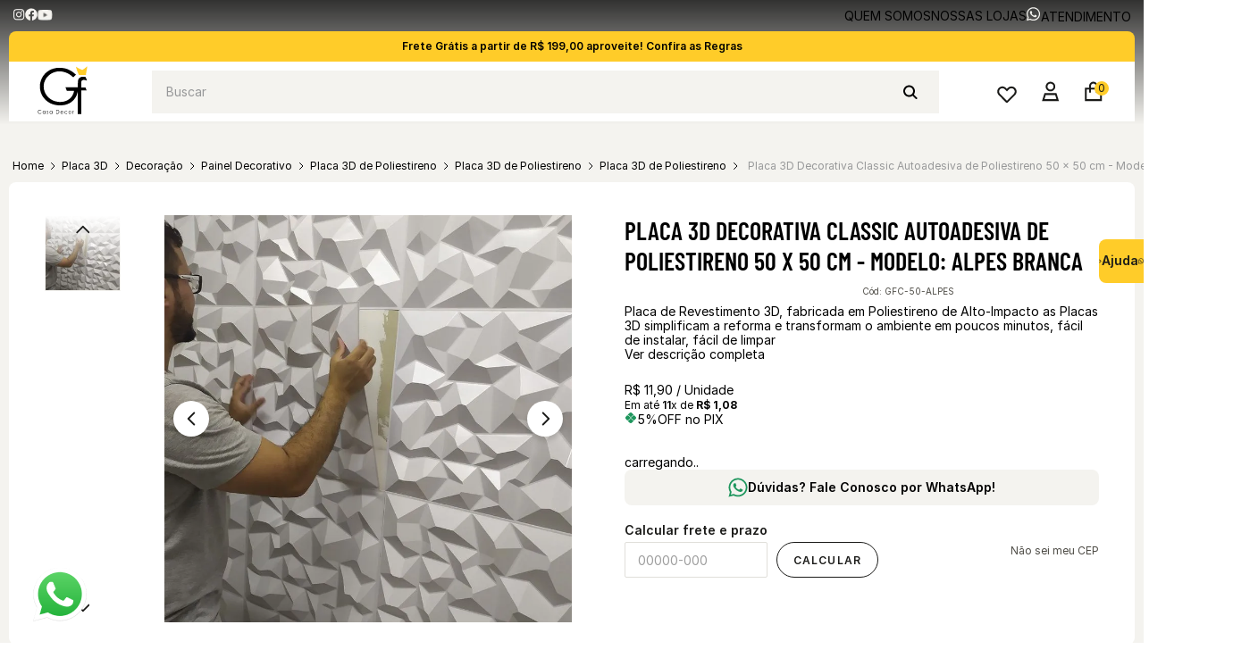

--- FILE ---
content_type: text/html; charset=utf-8
request_url: https://www.gfcasadecor.com/placa-3d-autoadesiva-50-x-50-alpes/p
body_size: 128338
content:

<!DOCTYPE html>
  <html lang="pt-BR">
  <head>
    <meta name="viewport" content="width=device-width, initial-scale=1">
    <meta name="generator" content="vtex.render-server@8.179.0">
    <meta charset='utf-8'>
    

    

<link rel="stylesheet" type="text/css" href="https://gfdecor.vtexassets.com/_v/public/assets/v1/bundle/css/asset.min.css?v=3&files=theme,gfdecor.template@2.0.84$style.common,gfdecor.template@2.0.84$style.small,gfdecor.template@2.0.84$style.notsmall,gfdecor.template@2.0.84$style.large,gfdecor.template@2.0.84$style.xlarge&files=fonts,989db2448f309bfdd99b513f37c84b8f5794d2b5&files=npm,animate.css@3.7.0/animate.min.css&files=react~vtex.render-runtime@8.136.1,common&files=react~vtex.store-components@3.178.5,Container,2,ProductImages,SKUSelector,DiscountBadge,Logo,4,SearchBar&files=react~vtex.styleguide@9.146.16,0,15,1,Spinner,Tooltip&files=react~vtex.flex-layout@0.21.5,0&files=react~gfdecor.template@2.0.84,1,MostrarJunto,CustomPdpDescription,Benefits,Bannerfull,Help,Calculator,Social,LinksHeader,DescriptionCurt,ProductSimilar,SideRigth,TipBar,ProductPrice,AviseMe,MenuInline,PriceUnity&files=react~vtex.admin-pages@4.59.0,HighlightOverlay&files=react~vtex.rich-text@0.16.1,index&files=react~yourviews.yourviewsreviews@1.27.12,1&files=react~vtex.modal-layout@0.14.2,0,ModalContent&files=react~vtex.product-identifier@0.5.0,ProductIdentifierProduct&files=react~vtex.product-summary@2.91.1,ProductSummaryImage&files=react~vtex.search@2.18.8,Autocomplete&files=react~vtex.login@2.69.1,1&files=react~vtex.minicart@2.68.0,Minicart&files=react~vtex.wish-list@1.18.2,AddProductBtn&files=overrides,gfdecor.product-summary-styles@0.0.2$overrides,vtex.product-list@0.37.5$overrides,vtex.minicart@2.68.0$overrides,gfdecor.template@2.0.84$overrides,gfdecor.template@2.0.84$fonts&workspace=master"  id="styles_bundled"  crossorigin onerror="this.onerror=null;handleCSSFallback()"/>
<noscript id="styles_overrides"></noscript>


<template id="stylesFallback">
  

<link rel="stylesheet" type="text/css" href="https://gfdecor.vtexassets.com/_v/public/vtex.styles-graphql/v1/style/gfdecor.template@2.0.84$style.common.min.css?v=1&workspace=master"  id="style_link_common" class="style_link" crossorigin />
<link rel="stylesheet" type="text/css" href="https://gfdecor.vtexassets.com/_v/public/vtex.styles-graphql/v1/style/gfdecor.template@2.0.84$style.small.min.css?v=1&workspace=master" media="screen and (min-width: 20em)" id="style_link_small" class="style_link" crossorigin />
<link rel="stylesheet" type="text/css" href="https://gfdecor.vtexassets.com/_v/public/vtex.styles-graphql/v1/style/gfdecor.template@2.0.84$style.notsmall.min.css?v=1&workspace=master" media="screen and (min-width: 40em)" id="style_link_notsmall" class="style_link" crossorigin />
<link rel="stylesheet" type="text/css" href="https://gfdecor.vtexassets.com/_v/public/vtex.styles-graphql/v1/style/gfdecor.template@2.0.84$style.large.min.css?v=1&workspace=master" media="screen and (min-width: 64em)" id="style_link_large" class="style_link" crossorigin />
<link rel="stylesheet" type="text/css" href="https://gfdecor.vtexassets.com/_v/public/vtex.styles-graphql/v1/style/gfdecor.template@2.0.84$style.xlarge.min.css?v=1&workspace=master" media="screen and (min-width: 80em)" id="style_link_xlarge" class="style_link" crossorigin />
<link rel="stylesheet" type="text/css" href="https://gfdecor.vtexassets.com/_v/public/vtex.styles-graphql/v1/fonts/989db2448f309bfdd99b513f37c84b8f5794d2b5?v=1&workspace=master"  id="fonts_link"  crossorigin />
<link rel="preload" type="text/css" href="https://gfdecor.vtexassets.com/_v/public/assets/v1/npm/animate.css@3.7.0/animate.min.css?workspace=master"    crossorigin  as="style" onload="this.onload=null;this.rel='stylesheet'" />
<noscript><link rel="stylesheet" type="text/css" href="https://gfdecor.vtexassets.com/_v/public/assets/v1/npm/animate.css@3.7.0/animate.min.css?workspace=master"    crossorigin /></noscript>
<link rel="stylesheet" type="text/css" href="https://gfdecor.vtexassets.com/_v/public/assets/v1/published/vtex.render-runtime@8.136.1/public/react/common.min.css?workspace=master"    crossorigin />
<link rel="stylesheet" type="text/css" href="https://gfdecor.vtexassets.com/_v/public/assets/v1/published/vtex.store-components@3.178.5/public/react/Container.min.css?workspace=master"    crossorigin />
<link rel="stylesheet" type="text/css" href="https://gfdecor.vtexassets.com/_v/public/assets/v1/published/vtex.styleguide@9.146.16/public/react/0.min.css?workspace=master"    crossorigin />
<link rel="stylesheet" type="text/css" href="https://gfdecor.vtexassets.com/_v/public/assets/v1/published/vtex.flex-layout@0.21.5/public/react/0.min.css?workspace=master"    crossorigin />
<link rel="stylesheet" type="text/css" href="https://gfdecor.vtexassets.com/_v/public/assets/v1/published/gfdecor.template@2.0.84/public/react/1.min.css?workspace=master"    crossorigin />
<link rel="stylesheet" type="text/css" href="https://gfdecor.vtexassets.com/_v/public/assets/v1/published/vtex.admin-pages@4.59.0/public/react/HighlightOverlay.min.css?workspace=master"    crossorigin />
<link rel="stylesheet" type="text/css" href="https://gfdecor.vtexassets.com/_v/public/assets/v1/published/gfdecor.template@2.0.84/public/react/MostrarJunto.min.css?workspace=master"    crossorigin />
<link rel="stylesheet" type="text/css" href="https://gfdecor.vtexassets.com/_v/public/assets/v1/published/gfdecor.template@2.0.84/public/react/CustomPdpDescription.min.css?workspace=master"    crossorigin />
<link rel="stylesheet" type="text/css" href="https://gfdecor.vtexassets.com/_v/public/assets/v1/published/vtex.rich-text@0.16.1/public/react/index.min.css?workspace=master"    crossorigin />
<link rel="stylesheet" type="text/css" href="https://gfdecor.vtexassets.com/_v/public/assets/v1/published/gfdecor.template@2.0.84/public/react/Benefits.min.css?workspace=master"    crossorigin />
<link rel="stylesheet" type="text/css" href="https://gfdecor.vtexassets.com/_v/public/assets/v1/published/gfdecor.template@2.0.84/public/react/Bannerfull.min.css?workspace=master"    crossorigin />
<link rel="stylesheet" type="text/css" href="https://gfdecor.vtexassets.com/_v/public/assets/v1/published/gfdecor.template@2.0.84/public/react/Help.min.css?workspace=master"    crossorigin />
<link rel="stylesheet" type="text/css" href="https://gfdecor.vtexassets.com/_v/public/assets/v1/published/gfdecor.template@2.0.84/public/react/Calculator.min.css?workspace=master"    crossorigin />
<link rel="stylesheet" type="text/css" href="https://gfdecor.vtexassets.com/_v/public/assets/v1/published/vtex.styleguide@9.146.16/public/react/15.min.css?workspace=master"    crossorigin />
<link rel="stylesheet" type="text/css" href="https://gfdecor.vtexassets.com/_v/public/assets/v1/published/vtex.styleguide@9.146.16/public/react/1.min.css?workspace=master"    crossorigin />
<link rel="stylesheet" type="text/css" href="https://gfdecor.vtexassets.com/_v/public/assets/v1/published/vtex.styleguide@9.146.16/public/react/Spinner.min.css?workspace=master"    crossorigin />
<link rel="stylesheet" type="text/css" href="https://gfdecor.vtexassets.com/_v/public/assets/v1/published/yourviews.yourviewsreviews@1.27.12/public/react/1.min.css?workspace=master"    crossorigin />
<link rel="stylesheet" type="text/css" href="https://gfdecor.vtexassets.com/_v/public/assets/v1/published/gfdecor.template@2.0.84/public/react/Social.min.css?workspace=master"    crossorigin />
<link rel="stylesheet" type="text/css" href="https://gfdecor.vtexassets.com/_v/public/assets/v1/published/gfdecor.template@2.0.84/public/react/LinksHeader.min.css?workspace=master"    crossorigin />
<link rel="stylesheet" type="text/css" href="https://gfdecor.vtexassets.com/_v/public/assets/v1/published/vtex.modal-layout@0.14.2/public/react/0.min.css?workspace=master"    crossorigin />
<link rel="stylesheet" type="text/css" href="https://gfdecor.vtexassets.com/_v/public/assets/v1/published/vtex.store-components@3.178.5/public/react/2.min.css?workspace=master"    crossorigin />
<link rel="stylesheet" type="text/css" href="https://gfdecor.vtexassets.com/_v/public/assets/v1/published/vtex.store-components@3.178.5/public/react/ProductImages.min.css?workspace=master"    crossorigin />
<link rel="stylesheet" type="text/css" href="https://gfdecor.vtexassets.com/_v/public/assets/v1/published/vtex.modal-layout@0.14.2/public/react/ModalContent.min.css?workspace=master"    crossorigin />
<link rel="stylesheet" type="text/css" href="https://gfdecor.vtexassets.com/_v/public/assets/v1/published/gfdecor.template@2.0.84/public/react/DescriptionCurt.min.css?workspace=master"    crossorigin />
<link rel="stylesheet" type="text/css" href="https://gfdecor.vtexassets.com/_v/public/assets/v1/published/gfdecor.template@2.0.84/public/react/ProductSimilar.min.css?workspace=master"    crossorigin />
<link rel="stylesheet" type="text/css" href="https://gfdecor.vtexassets.com/_v/public/assets/v1/published/vtex.store-components@3.178.5/public/react/SKUSelector.min.css?workspace=master"    crossorigin />
<link rel="stylesheet" type="text/css" href="https://gfdecor.vtexassets.com/_v/public/assets/v1/published/gfdecor.template@2.0.84/public/react/SideRigth.min.css?workspace=master"    crossorigin />
<link rel="stylesheet" type="text/css" href="https://gfdecor.vtexassets.com/_v/public/assets/v1/published/gfdecor.template@2.0.84/public/react/TipBar.min.css?workspace=master"    crossorigin />
<link rel="stylesheet" type="text/css" href="https://gfdecor.vtexassets.com/_v/public/assets/v1/published/gfdecor.template@2.0.84/public/react/ProductPrice.min.css?workspace=master"    crossorigin />
<link rel="stylesheet" type="text/css" href="https://gfdecor.vtexassets.com/_v/public/assets/v1/published/gfdecor.template@2.0.84/public/react/AviseMe.min.css?workspace=master"    crossorigin />
<link rel="stylesheet" type="text/css" href="https://gfdecor.vtexassets.com/_v/public/assets/v1/published/gfdecor.template@2.0.84/public/react/MenuInline.min.css?workspace=master"    crossorigin />
<link rel="stylesheet" type="text/css" href="https://gfdecor.vtexassets.com/_v/public/assets/v1/published/vtex.product-identifier@0.5.0/public/react/ProductIdentifierProduct.min.css?workspace=master"    crossorigin />
<link rel="stylesheet" type="text/css" href="https://gfdecor.vtexassets.com/_v/public/assets/v1/published/vtex.store-components@3.178.5/public/react/DiscountBadge.min.css?workspace=master"    crossorigin />
<link rel="stylesheet" type="text/css" href="https://gfdecor.vtexassets.com/_v/public/assets/v1/published/vtex.product-summary@2.91.1/public/react/ProductSummaryImage.min.css?workspace=master"    crossorigin />
<link rel="stylesheet" type="text/css" href="https://gfdecor.vtexassets.com/_v/public/assets/v1/published/vtex.styleguide@9.146.16/public/react/Tooltip.min.css?workspace=master"    crossorigin />
<link rel="stylesheet" type="text/css" href="https://gfdecor.vtexassets.com/_v/public/assets/v1/published/vtex.store-components@3.178.5/public/react/Logo.min.css?workspace=master"    crossorigin />
<link rel="stylesheet" type="text/css" href="https://gfdecor.vtexassets.com/_v/public/assets/v1/published/vtex.store-components@3.178.5/public/react/4.min.css?workspace=master"    crossorigin />
<link rel="stylesheet" type="text/css" href="https://gfdecor.vtexassets.com/_v/public/assets/v1/published/vtex.store-components@3.178.5/public/react/SearchBar.min.css?workspace=master"    crossorigin />
<link rel="stylesheet" type="text/css" href="https://gfdecor.vtexassets.com/_v/public/assets/v1/published/vtex.search@2.18.8/public/react/Autocomplete.min.css?workspace=master"    crossorigin />
<link rel="stylesheet" type="text/css" href="https://gfdecor.vtexassets.com/_v/public/assets/v1/published/vtex.login@2.69.1/public/react/1.min.css?workspace=master"    crossorigin />
<link rel="stylesheet" type="text/css" href="https://gfdecor.vtexassets.com/_v/public/assets/v1/published/vtex.minicart@2.68.0/public/react/Minicart.min.css?workspace=master"    crossorigin />
<link rel="stylesheet" type="text/css" href="https://gfdecor.vtexassets.com/_v/public/assets/v1/published/vtex.wish-list@1.18.2/public/react/AddProductBtn.min.css?workspace=master"    crossorigin />
<link rel="stylesheet" type="text/css" href="https://gfdecor.vtexassets.com/_v/public/assets/v1/published/gfdecor.template@2.0.84/public/react/PriceUnity.min.css?workspace=master"    crossorigin />
<noscript id="styles_overrides"></noscript>

<link rel="stylesheet" type="text/css" href="https://gfdecor.vtexassets.com/_v/public/vtex.styles-graphql/v1/overrides/gfdecor.product-summary-styles@0.0.2$overrides.css?v=1&workspace=master"  id="override_link_0" class="override_link" crossorigin />
<link rel="stylesheet" type="text/css" href="https://gfdecor.vtexassets.com/_v/public/vtex.styles-graphql/v1/overrides/vtex.product-list@0.37.5$overrides.css?v=1&workspace=master"  id="override_link_1" class="override_link" crossorigin />
<link rel="stylesheet" type="text/css" href="https://gfdecor.vtexassets.com/_v/public/vtex.styles-graphql/v1/overrides/vtex.minicart@2.68.0$overrides.css?v=1&workspace=master"  id="override_link_2" class="override_link" crossorigin />
<link rel="stylesheet" type="text/css" href="https://gfdecor.vtexassets.com/_v/public/vtex.styles-graphql/v1/overrides/gfdecor.template@2.0.84$overrides.css?v=1&workspace=master"  id="override_link_3" class="override_link" crossorigin />
<link rel="stylesheet" type="text/css" href="https://gfdecor.vtexassets.com/_v/public/vtex.styles-graphql/v1/overrides/gfdecor.template@2.0.84$fonts.css?v=1&workspace=master"  id="override_link_4" class="override_link" crossorigin />

</template>
<script>
  function handleCSSFallback() {
    var fallbackTemplate = document.querySelector('template#stylesFallback');
    var fallbackContent = fallbackTemplate.content.cloneNode(true);
    document.head.appendChild(fallbackContent);
  }
</script>

    
    <!--pixel:start:vtexbr.tiktok-tbp-->
<script >
    window.tiktokTbp = window.tiktokTbp || {}
    window.tiktokTbp.pixelCode = `D0IA9K3C77UBJJPIBDBG`

    if (!!window.tiktokTbp.pixelCode) {
        window.tiktokTbp.enabled = true;

        !function (w, d, t) {
            w.TiktokAnalyticsObject = t; var ttq = w[t] = w[t] || []; ttq.methods = ["page", "track", "identify", "instances", "debug", "on", "off", "once", "ready", "alias", "group", "enableCookie", "disableCookie"], ttq.setAndDefer = function (t, e) { t[e] = function () { t.push([e].concat(Array.prototype.slice.call(arguments, 0))) } }; for (var i = 0; i < ttq.methods.length; i++)ttq.setAndDefer(ttq, ttq.methods[i]); ttq.instance = function (t) { for (var e = ttq._i[t] || [], n = 0; n < ttq.methods.length; n++)ttq.setAndDefer(e, ttq.methods[n]); return e }, ttq.load = function (e, n) { var i = "https://analytics.tiktok.com/i18n/pixel/events.js"; ttq._i = ttq._i || {}, ttq._i[e] = [], ttq._i[e]._u = i, ttq._t = ttq._t || {}, ttq._t[e] = +new Date, ttq._o = ttq._o || {}, ttq._o[e] = n || {},ttq._partner=ttq._partner||"VTEX"; var o = document.createElement("script"); o.type = "text/javascript", o.async = !0, o.src = i + "?sdkid=" + e + "&lib=" + t; var a = document.getElementsByTagName("script")[0]; a.parentNode.insertBefore(o, a) };
            ttq.load(window.tiktokTbp.pixelCode);
            ttq.page();
        }(window, document, 'ttq');
    }else{
        console.warn('TikTok Pixel (TBP) is disabled - no valid Pixel ID configured.')
    }
</script>
<!--pixel:end:vtexbr.tiktok-tbp-->
<!--pixel:start:vtex.facebook-fbe-->
<script src="https://capi-automation.s3.us-east-2.amazonaws.com/public/client_js/capiParamBuilder/clientParamBuilder.bundle.js"></script>
<script >clientParamBuilder.processAndCollectParams(window.location.href)</script>
<script >
  !function (f, b, e, v, n, t, s) {
    if (f.fbq) return; n = f.fbq = function () {
      if (arguments[1] === "Purchase" && typeof arguments[3]?.eventID === "undefined" && arguments[2]?.content_type !== "product") return;
      if (arguments[1] === "AddToCart" && typeof arguments[3]?.eventID === "undefined" && arguments[2]?.content_type !== "product") return;
      if (arguments[1] === "PageView" && typeof arguments[3]?.eventID === "undefined") return;
      if (arguments[1] === "Search" && typeof arguments[3]?.eventID === "undefined") return;
      if (arguments[1] === "ViewContent" && typeof arguments[3]?.eventID === "undefined" && arguments[2]?.content_type !== "product") return;
      n.callMethod ?
      n.callMethod.apply(n, arguments) : n.queue.push(arguments)
    };
    if (!f._fbq) f._fbq = n; n.push = n; n.loaded = !0; n.version = '2.0';
    n.queue = []; t = b.createElement(e); t.async = !0;
    t.src = v; s = b.head.getElementsByTagName(e)[0];
    s.parentNode.insertBefore(t, s)
  }(window, document, 'script',
    'https://connect.facebook.net/en_US/fbevents.js');

  fbq.disablePushState = true;
  fbq.allowDuplicatePageViews = true;
  window.pixelId = "1582066951934339";
  window.fbPixelItemPrefix = "";
  window.fireEvents = window.pixelId !== "" && "true".toLowerCase() !== 'false';
  fbeConsentSetting = "false";
  if (fbeConsentSetting == 'true'){
        fbq('consent', 'revoke')
        document.cookie = "fbe_consent=false; SameSite=None; Secure"
        }
</script>
<!--pixel:end:vtex.facebook-fbe-->
<!--pixel:start:vtex.request-capture-->
<script >!function(e,t,c,n,r,a,i){a=e.vtexrca=e.vtexrca||function(){(a.q=a.q||[]).push(arguments)},a.l=+new Date,i=t.createElement(c),i.async=!0,i.src=n,r=t.getElementsByTagName(c)[0],r.parentNode.insertBefore(i,r)}(window,document,"script","https://io.vtex.com.br/rc/rc.js"),vtexrca("init")</script>
<script >!function(e,t,n,a,c,f,o){f=e.vtexaf=e.vtexaf||function(){(f.q=f.q||[]).push(arguments)},f.l=+new Date,o=t.createElement(n),o.async=!0,o.src=a,c=t.getElementsByTagName(n)[0],c.parentNode.insertBefore(o,c)}(window,document,"script","https://activity-flow.vtex.com/af/af.js")</script>

<!--pixel:end:vtex.request-capture-->
<!--pixel:start:vtex.google-tag-manager-->
<script >
  (function() {
    var gtmId = "GTM-N4JCTGG";
    var sendGA4EventsValue = "true"
    var sendGA4Events = sendGA4EventsValue == 'true'

    window.__gtm__ = {
      sendGA4Events
    }
    
    if (!gtmId) {
      console.error('Warning: No Google Tag Manager ID is defined. Please configure it in the apps admin.');
    } else {
      window.dataLayer = window.dataLayer || [];
      window.dataLayer.push({ 'gtm.blacklist': [] });
      // GTM script snippet. Taken from: https://developers.google.com/tag-manager/quickstart
      (function(w,d,s,l,i){w[l]=w[l]||[];w[l].push({'gtm.start':
      new Date().getTime(),event:'gtm.js'});var f=d.getElementsByTagName(s)[0],
      j=d.createElement(s),dl=l!='dataLayer'?'&l='+l:'';j.async=true;j.src=
      'https://www.googletagmanager.com/gtm.js?id='+i+dl;f.parentNode.insertBefore(j,f);
      })(window,document,'script','dataLayer',gtmId)
    }
  })()
</script>

<!--pixel:end:vtex.google-tag-manager-->


  <title data-react-helmet="true">Placa 3D Decorativa Classic Autoadesiva de Poliestireno 50 x 50 cm - Modelo: Alpes Branca | GF Casa Decor - GF Casa Decor</title>
<meta data-react-helmet="true" name="viewport" content="width=device-width, initial-scale=1"/><meta data-react-helmet="true" name="copyright" content="GF Casa Decor"/><meta data-react-helmet="true" name="author" content="GF Casa Decor"/><meta data-react-helmet="true" name="country" content="BRA"/><meta data-react-helmet="true" name="language" content="pt-BR"/><meta data-react-helmet="true" name="currency" content="BRL"/><meta data-react-helmet="true" name="robots" content="index, follow"/><meta data-react-helmet="true" name="storefront" content="store_framework"/><meta data-react-helmet="true" name="description" content="O modelo traz um aspecto de força e robustez, com relevo marcante em formas semicilíndricas e cortes diagonais que proporcionam um visual impactante."/><meta data-react-helmet="true" property="og:type" content="product"/><meta data-react-helmet="true" property="og:title" content="Placa 3D Decorativa Classic Autoadesiva de Poliestireno 50 x 50 cm - Modelo: Alpes Branca | GF Casa Decor - GF Casa Decor - Pisos, papel de parede, placas 3D e Persianas"/><meta data-react-helmet="true" property="og:url" content="https://www.gfcasadecor.com/_v/segment/routing/vtex.store@2.x/product/2/placa-3d-autoadesiva-50-x-50-alpes/p"/><meta data-react-helmet="true" property="og:description" content="O modelo traz um aspecto de força e robustez, com relevo marcante em formas semicilíndricas e cortes diagonais que proporcionam um visual impactante."/><meta data-react-helmet="true" property="product:sku" content="799"/><meta data-react-helmet="true" property="product:retailer_part_no" content="2"/><meta data-react-helmet="true" property="product:retailer_item_id" content="GFC-50-ALPES"/><meta data-react-helmet="true" property="product:condition" content="new"/><meta data-react-helmet="true" property="product:brand" content="GF Casa Decor"/><meta data-react-helmet="true" property="product:price:currency" content="BRL"/><meta data-react-helmet="true" property="product:category" content="/Placa 3D/Placa 3D de Poliestireno/"/><meta data-react-helmet="true" property="product:category" content="/Placa 3D/"/><meta data-react-helmet="true" property="product:category" content="/Painel Decorativo/"/><meta data-react-helmet="true" property="product:category" content="/Painel Decorativo/Placa 3D de Poliestireno/"/><meta data-react-helmet="true" property="product:category" content="/Decoração/"/><meta data-react-helmet="true" property="product:category" content="/Decoração/Placa 3D de Poliestireno/"/><meta data-react-helmet="true" property="og:image" content="https://gfdecor.vtexassets.com/arquivos/ids/155414/img_5feb28bbbcd0c_1609246907.jpg?v=637448650699500000"/><meta data-react-helmet="true" property="og:image" content="https://gfdecor.vtexassets.com/arquivos/ids/155415/img_5feb28bbbcd11_1609246907.jpg?v=638786959231900000"/><meta data-react-helmet="true" property="og:image" content="https://gfdecor.vtexassets.com/arquivos/ids/155416/img_5feb28bbbcd12_1609246907.jpg?v=638786959232530000"/><meta data-react-helmet="true" property="product:price:amount" content="11.9"/><meta data-react-helmet="true" property="product:availability" content="instock"/>
<script data-react-helmet="true" src="https://www.google.com/recaptcha/enterprise.js?render=6LdV7CIpAAAAAPUrHXWlFArQ5hSiNQJk6Ja-vcYM&amp;hl=pt-BR" async="true"></script><script data-react-helmet="true" >
            {
              const style = document.createElement('style')

              style.textContent = '.grecaptcha-badge {visibility: hidden; }'
              document.head.appendChild(style)
            }
          </script>
  
  
  <link data-react-helmet="true" href="https://gfdecor.vteximg.com.br/arquivos/gfdecor-favicon.png?v=321654" sizes="32x32" rel="icon" type="image/png"/><link data-react-helmet="true" rel="canonical" href="https://www.gfcasadecor.com/placa-3d-autoadesiva-50-x-50-alpes/p"/>
</head>
<body class="bg-base">
  <div id="styles_iconpack" style="display:none"><svg class="dn" height="0" version="1.1" width="0" xmlns="http://www.w3.org/2000/svg"><defs><g id="bnd-logo"><path d="M14.8018 2H2.8541C1.92768 2 1.33445 2.93596 1.76795 3.71405L2.96368 5.86466H0.796482C0.659276 5.8647 0.524407 5.89841 0.404937 5.96253C0.285467 6.02665 0.185446 6.119 0.114562 6.23064C0.0436777 6.34228 0.0043325 6.46943 0.000337815 6.59976C-0.00365688 6.73009 0.0278339 6.8592 0.0917605 6.97457L3.93578 13.8888C4.00355 14.0104 4.10491 14.1121 4.22896 14.1831C4.35301 14.254 4.49507 14.2915 4.63987 14.2915C4.78466 14.2915 4.92672 14.254 5.05077 14.1831C5.17483 14.1121 5.27618 14.0104 5.34395 13.8888L6.38793 12.0211L7.69771 14.3775C8.15868 15.2063 9.40744 15.2078 9.87001 14.38L15.8585 3.67064C16.2818 2.91319 15.7043 2 14.8018 2ZM9.43491 6.57566L6.85274 11.1944C6.80761 11.2753 6.74016 11.3429 6.65762 11.3901C6.57508 11.4373 6.48058 11.4622 6.38426 11.4622C6.28794 11.4622 6.19344 11.4373 6.1109 11.3901C6.02836 11.3429 5.96091 11.2753 5.91578 11.1944L3.35853 6.59509C3.31587 6.51831 3.29482 6.43236 3.2974 6.34558C3.29998 6.25879 3.3261 6.17411 3.37325 6.09974C3.4204 6.02538 3.48696 5.96385 3.56649 5.92112C3.64601 5.87839 3.73581 5.85591 3.82717 5.85585H8.97937C9.06831 5.85591 9.15572 5.87782 9.23312 5.91945C9.31052 5.96108 9.37529 6.02102 9.42113 6.09345C9.46697 6.16588 9.49232 6.24834 9.49474 6.33283C9.49716 6.41732 9.47655 6.50097 9.43491 6.57566Z" fill="currentColor"/><path d="M14.8018 2H2.8541C1.92768 2 1.33445 2.93596 1.76795 3.71405L2.96368 5.86466H0.796482C0.659276 5.8647 0.524407 5.89841 0.404937 5.96253C0.285467 6.02665 0.185446 6.119 0.114562 6.23064C0.0436777 6.34228 0.0043325 6.46943 0.000337815 6.59976C-0.00365688 6.73009 0.0278339 6.8592 0.0917605 6.97457L3.93578 13.8888C4.00355 14.0104 4.10491 14.1121 4.22896 14.1831C4.35301 14.254 4.49507 14.2915 4.63987 14.2915C4.78466 14.2915 4.92672 14.254 5.05077 14.1831C5.17483 14.1121 5.27618 14.0104 5.34395 13.8888L6.38793 12.0211L7.69771 14.3775C8.15868 15.2063 9.40744 15.2078 9.87001 14.38L15.8585 3.67064C16.2818 2.91319 15.7043 2 14.8018 2ZM9.43491 6.57566L6.85274 11.1944C6.80761 11.2753 6.74016 11.3429 6.65762 11.3901C6.57508 11.4373 6.48058 11.4622 6.38426 11.4622C6.28794 11.4622 6.19344 11.4373 6.1109 11.3901C6.02836 11.3429 5.96091 11.2753 5.91578 11.1944L3.35853 6.59509C3.31587 6.51831 3.29482 6.43236 3.2974 6.34558C3.29998 6.25879 3.3261 6.17411 3.37325 6.09974C3.4204 6.02538 3.48696 5.96385 3.56649 5.92112C3.64601 5.87839 3.73581 5.85591 3.82717 5.85585H8.97937C9.06831 5.85591 9.15572 5.87782 9.23312 5.91945C9.31052 5.96108 9.37529 6.02102 9.42113 6.09345C9.46697 6.16588 9.49232 6.24834 9.49474 6.33283C9.49716 6.41732 9.47655 6.50097 9.43491 6.57566Z" fill="currentColor"/></g><g id="hpa-arrow-from-bottom"><path d="M7.00001 3.4V12H9.00001V3.4L13 7.4L14.4 6L8.70001 0.3C8.30001 -0.1 7.70001 -0.1 7.30001 0.3L1.60001 6L3.00001 7.4L7.00001 3.4Z" fill="currentColor"/><path d="M15 14H1V16H15V14Z" fill="currentColor"/></g><g id="hpa-arrow-to-bottom"><path d="M8.00001 12C8.30001 12 8.50001 11.9 8.70001 11.7L14.4 6L13 4.6L9.00001 8.6V0H7.00001V8.6L3.00001 4.6L1.60001 6L7.30001 11.7C7.50001 11.9 7.70001 12 8.00001 12Z" fill="currentColor"/><path d="M15 14H1V16H15V14Z" fill="currentColor"/></g><g id="hpa-arrow-back"><path d="M5.5 15.5002C5.75781 15.5002 5.92969 15.4169 6.10156 15.2502L11 10.5002L9.79687 9.33356L6.35938 12.6669L6.35938 0H4.64063L4.64062 12.6669L1.20312 9.33356L0 10.5002L4.89844 15.2502C5.07031 15.4169 5.24219 15.5002 5.5 15.5002Z" transform="translate(16.0002) rotate(90)" fill="currentColor"/></g><g id="hpa-calendar"><path d="M5.66667 7.2H4.11111V8.8H5.66667V7.2ZM8.77778 7.2H7.22222V8.8H8.77778V7.2ZM11.8889 7.2H10.3333V8.8H11.8889V7.2ZM13.4444 1.6H12.6667V0H11.1111V1.6H4.88889V0H3.33333V1.6H2.55556C1.69222 1.6 1.00778 2.32 1.00778 3.2L1 14.4C1 15.28 1.69222 16 2.55556 16H13.4444C14.3 16 15 15.28 15 14.4V3.2C15 2.32 14.3 1.6 13.4444 1.6ZM13.4444 14.4H2.55556V5.6H13.4444V14.4Z" fill="currentColor"/></g><g id="hpa-cart"><path d="M6.5 4.875V6.75H11.5V4.875C11.5 3.50781 10.3672 2.375 9 2.375C7.59375 2.375 6.5 3.50781 6.5 4.875ZM4.625 8.625H2.125V18.625H15.875V8.625H13.375V10.8125V11.75H11.5V10.8125V8.625H6.5V10.8125V11.75H4.625V10.8125V8.625ZM4.625 6.75V4.875C4.625 2.49219 6.57812 0.5 9 0.5C11.3828 0.5 13.375 2.49219 13.375 4.875V6.75H15.875H17.75V8.625V18.625V20.5H15.875H2.125H0.25V18.625V8.625V6.75H2.125H4.625Z" fill="#1A1A18"/></g><g id="hpa-delete"><path fill="currentColor" d="M3.98 16A1.99 1.99 0 0 1 2 14.02V3.96H.5a.49.49 0 0 1-.5-.48.49.49 0 0 1 .5-.47h3.73V1.98A1.96 1.96 0 0 1 4.79.59 1.98 1.98 0 0 1 6.21 0h2.97a1.98 1.98 0 0 1 1.99 1.98V3h3.73a.49.49 0 0 1 .5.47.49.49 0 0 1-.5.48h-1.5v10.06A1.99 1.99 0 0 1 11.4 16ZM3 14.02a1.01 1.01 0 0 0 .98 1.04h7.43a1.01 1.01 0 0 0 .99-1.04V3.96H3Zm7.17-11V1.97A1.01 1.01 0 0 0 9.19.94H6.2a.96.96 0 0 0-.68.3 1.05 1.05 0 0 0-.3.74V3Z"/><path fill="currentColor" d="M6.46 13.43a.5.5 0 0 1-.5-.5v-6a.5.5 0 0 1 .5-.5.5.5 0 0 1 .5.5v6a.5.5 0 0 1-.5.5Z"/><path fill="currentColor" d="M8.94 13.43a.5.5 0 0 1-.5-.5v-6a.5.5 0 0 1 .5-.5.5.5 0 0 1 .5.5v6a.5.5 0 0 1-.5.5Z"/></g><g id="mpa-play"><path d="M3.5241 0.937906C2.85783 0.527894 2 1.00724 2 1.78956V14.2104C2 14.9928 2.85783 15.4721 3.5241 15.0621L13.6161 8.85166C14.2506 8.46117 14.2506 7.53883 13.6161 7.14834L3.5241 0.937906Z" fill="currentColor"/></g><g id="mpa-pause"><rect width="6" height="16" fill="currentColor"/><rect x="10" width="6" height="16" fill="currentColor"/></g><g id="sti-volume-on"><path d="M0 5.2634V10.7366H3.55556L8 15.2976V0.702394L3.55556 5.2634H0ZM12 8C12 6.3854 11.0933 4.99886 9.77778 4.32383V11.667C11.0933 11.0011 12 9.6146 12 8ZM9.77778 0V1.87913C12.3467 2.66363 14.2222 5.10832 14.2222 8C14.2222 10.8917 12.3467 13.3364 9.77778 14.1209V16C13.3422 15.1699 16 11.9042 16 8C16 4.09578 13.3422 0.830103 9.77778 0V0Z" fill="currentColor"/></g><g id="sti-volume-off"><path d="M12 8C12 6.42667 11.0933 5.07556 9.77778 4.41778V6.38222L11.9556 8.56C11.9822 8.38222 12 8.19556 12 8V8ZM14.2222 8C14.2222 8.83556 14.0444 9.61778 13.7422 10.3467L15.0844 11.6889C15.6711 10.5867 16 9.33333 16 8C16 4.19556 13.3422 1.01333 9.77778 0.204444V2.03556C12.3467 2.8 14.2222 5.18222 14.2222 8ZM1.12889 0L0 1.12889L4.20444 5.33333H0V10.6667H3.55556L8 15.1111V9.12889L11.7778 12.9067C11.1822 13.3689 10.5156 13.7333 9.77778 13.9556V15.7867C11.0044 15.5111 12.1156 14.9422 13.0578 14.1778L14.8711 16L16 14.8711L8 6.87111L1.12889 0ZM8 0.888889L6.14222 2.74667L8 4.60444V0.888889Z" fill="currentColor"/></g><g id="hpa-profile"><path d="M12.125 5.5C12.125 4.40625 11.5 3.39062 10.5625 2.80469C9.58594 2.25781 8.375 2.25781 7.4375 2.80469C6.46094 3.39062 5.875 4.40625 5.875 5.5C5.875 6.63281 6.46094 7.64844 7.4375 8.23438C8.375 8.78125 9.58594 8.78125 10.5625 8.23438C11.5 7.64844 12.125 6.63281 12.125 5.5ZM4 5.5C4 3.74219 4.9375 2.10156 6.5 1.20312C8.02344 0.304688 9.9375 0.304688 11.5 1.20312C13.0234 2.10156 14 3.74219 14 5.5C14 7.29688 13.0234 8.9375 11.5 9.83594C9.9375 10.7344 8.02344 10.7344 6.5 9.83594C4.9375 8.9375 4 7.29688 4 5.5ZM2.78906 18.625H15.2109L13.8438 14.25H4.11719L2.78906 18.625ZM2.75 12.375H15.25L17.1641 18.625L17.75 20.5H15.7578H2.20312H0.25L0.796875 18.625L2.75 12.375Z" fill="#1A1A18"/></g><g id="hpa-save"><path d="M11.7 0.3C11.5 0.1 11.3 0 11 0H10V3C10 3.6 9.6 4 9 4H4C3.4 4 3 3.6 3 3V0H1C0.4 0 0 0.4 0 1V15C0 15.6 0.4 16 1 16H15C15.6 16 16 15.6 16 15V5C16 4.7 15.9 4.5 15.7 4.3L11.7 0.3ZM13 14H3V11C3 10.4 3.4 10 4 10H12C12.6 10 13 10.4 13 11V14Z" fill="currentColor"/><path d="M9 0H7V3H9V0Z" fill="currentColor"/></g><g id="hpa-search"><path d="M13 7C13 8.4375 12.5312 9.78125 11.75 10.8438L15.1875 14.3125L15.9062 15L14.5 16.4375L13.7812 15.7188L10.3125 12.25C9.25 13.0625 7.90625 13.5 6.5 13.5C2.90625 13.5 0 10.5938 0 7C0 3.4375 2.90625 0.5 6.5 0.5C10.0625 0.5 13 3.4375 13 7ZM6.5 11.5C8.09375 11.5 9.5625 10.6562 10.375 9.25C11.1875 7.875 11.1875 6.15625 10.375 4.75C9.5625 3.375 8.09375 2.5 6.5 2.5C4.875 2.5 3.40625 3.375 2.59375 4.75C1.78125 6.15625 1.78125 7.875 2.59375 9.25C3.40625 10.6562 4.875 11.5 6.5 11.5Z" fill="black"/></g><g id="hpa-hamburguer-menu"><path fill="currentColor" d="M15,7H1C0.4,7,0,7.4,0,8s0.4,1,1,1h14c0.6,0,1-0.4,1-1S15.6,7,15,7z"/><path fill="currentColor" d="M15,1H1C0.4,1,0,1.4,0,2s0.4,1,1,1h14c0.6,0,1-0.4,1-1S15.6,1,15,1z"/><path fill="currentColor" d="M15,13H1c-0.6,0-1,0.4-1,1s0.4,1,1,1h14c0.6,0,1-0.4,1-1S15.6,13,15,13z"/></g><g id="hpa-location-marker"><path d="M19.9655 10.4828C19.9655 16.3448 10.4828 26 10.4828 26C10.4828 26 1 16.431 1 10.4828C1 4.44828 5.91379 1 10.4828 1C15.0517 1 19.9655 4.53448 19.9655 10.4828Z" stroke="currentColor" stroke-width="2" stroke-miterlimit="10" stroke-linecap="round" stroke-linejoin="round"/><path d="M10.4827 13.069C11.911 13.069 13.0689 11.9111 13.0689 10.4828C13.0689 9.05443 11.911 7.89655 10.4827 7.89655C9.05437 7.89655 7.89648 9.05443 7.89648 10.4828C7.89648 11.9111 9.05437 13.069 10.4827 13.069Z" stroke="currentColor" stroke-width="2" stroke-miterlimit="10" stroke-linecap="round" stroke-linejoin="round"/></g><g id="hpa-telemarketing"><path d="M14 10V7C14 3.68629 11.3137 1 8 1V1C4.68629 1 2 3.68629 2 7V10" stroke="currentColor" stroke-width="1.5"/><path d="M14 10V10C14 12.2091 12.2091 14 10 14H8" stroke="currentColor" stroke-width="1.5"/><rect y="7" width="3" height="5" rx="1" fill="currentColor"/><rect x="11" y="12" width="4" height="5" rx="2" transform="rotate(90 11 12)" fill="currentColor"/><rect x="13" y="7" width="3" height="5" rx="1" fill="currentColor"/></g><g id="mpa-globe"><path d="M8,0C3.6,0,0,3.6,0,8s3.6,8,8,8s8-3.6,8-8S12.4,0,8,0z M13.9,7H12c-0.1-1.5-0.4-2.9-0.8-4.1 C12.6,3.8,13.6,5.3,13.9,7z M8,14c-0.6,0-1.8-1.9-2-5H10C9.8,12.1,8.6,14,8,14z M6,7c0.2-3.1,1.3-5,2-5s1.8,1.9,2,5H6z M4.9,2.9 C4.4,4.1,4.1,5.5,4,7H2.1C2.4,5.3,3.4,3.8,4.9,2.9z M2.1,9H4c0.1,1.5,0.4,2.9,0.8,4.1C3.4,12.2,2.4,10.7,2.1,9z M11.1,13.1 c0.5-1.2,0.7-2.6,0.8-4.1h1.9C13.6,10.7,12.6,12.2,11.1,13.1z" fill="currentColor"/></g><g id="mpa-filter-settings"><path d="M14.68.62H1.31a.7.7 0 0 0-.63.43.7.7 0 0 0 .14.75l5.33 5.33v5.94a.7.7 0 0 0 .3.57l2.3 1.61a.7.7 0 0 0 1.1-.56V7.13l5.32-5.33a.7.7 0 0 0 .15-.75.7.7 0 0 0-.64-.43Z" fill="currentColor"/></g><g id="mpa-single-item"><path d="M10.2857 0H1.71429C0.685714 0 0 0.685714 0 1.71429V10.2857C0 11.3143 0.685714 12 1.71429 12H10.2857C11.3143 12 12 11.3143 12 10.2857V1.71429C12 0.685714 11.3143 0 10.2857 0Z" fill="currentColor"/><rect y="14" width="12" height="2" rx="1" fill="currentColor"/></g><g id="mpa-gallery"><path d="M6 0H1C0.4 0 0 0.4 0 1V6C0 6.6 0.4 7 1 7H6C6.6 7 7 6.6 7 6V1C7 0.4 6.6 0 6 0Z" fill="currentColor"/><path d="M15 0H10C9.4 0 9 0.4 9 1V6C9 6.6 9.4 7 10 7H15C15.6 7 16 6.6 16 6V1C16 0.4 15.6 0 15 0Z" fill="currentColor"/><path d="M6 9H1C0.4 9 0 9.4 0 10V15C0 15.6 0.4 16 1 16H6C6.6 16 7 15.6 7 15V10C7 9.4 6.6 9 6 9Z" fill="currentColor"/><path d="M15 9H10C9.4 9 9 9.4 9 10V15C9 15.6 9.4 16 10 16H15C15.6 16 16 15.6 16 15V10C16 9.4 15.6 9 15 9Z" fill="currentColor"/></g><g id="mpa-list-items"><path d="M6 0H1C0.4 0 0 0.4 0 1V6C0 6.6 0.4 7 1 7H6C6.6 7 7 6.6 7 6V1C7 0.4 6.6 0 6 0Z" fill="currentColor"/><rect x="9" width="7" height="3" rx="1" fill="currentColor"/><rect x="9" y="4" width="4" height="3" rx="1" fill="currentColor"/><rect x="9" y="9" width="7" height="3" rx="1" fill="currentColor"/><rect x="9" y="13" width="4" height="3" rx="1" fill="currentColor"/><path d="M6 9H1C0.4 9 0 9.4 0 10V15C0 15.6 0.4 16 1 16H6C6.6 16 7 15.6 7 15V10C7 9.4 6.6 9 6 9Z" fill="currentColor"/></g><g id="mpa-heart"><path d="M14.682 2.31811C14.2647 1.89959 13.7687 1.56769 13.2226 1.3415C12.6765 1.11531 12.0911 0.99929 11.5 1.00011C10.8245 0.995238 10.157 1.14681 9.54975 1.44295C8.94255 1.73909 8.41213 2.17178 8.00004 2.70711C7.58764 2.17212 7.05716 1.73969 6.45002 1.44358C5.84289 1.14747 5.17552 0.995697 4.50004 1.00011C3.61002 1.00011 2.73998 1.26402 1.99995 1.75849C1.25993 2.25295 0.683144 2.95576 0.342546 3.77803C0.00194874 4.60031 -0.0871663 5.50511 0.0864704 6.37803C0.260107 7.25095 0.688697 8.05278 1.31804 8.68211L8.00004 15.0001L14.682 8.68211C15.0999 8.26425 15.4314 7.76817 15.6575 7.2222C15.8837 6.67623 16.0001 6.09107 16.0001 5.50011C16.0001 4.90916 15.8837 4.32399 15.6575 3.77803C15.4314 3.23206 15.0999 2.73598 14.682 2.31811V2.31811ZM13.282 7.25111L8.00004 12.2471L2.71504 7.24711C2.37145 6.8954 2.1392 6.45018 2.04734 5.96715C1.95549 5.48412 2.00811 4.98473 2.19862 4.53145C2.38913 4.07817 2.70908 3.69113 3.11843 3.41876C3.52778 3.14638 4.00835 3.00076 4.50004 3.00011C5.93704 3.00011 6.81204 3.68111 8.00004 5.62511C9.18704 3.68111 10.062 3.00011 11.5 3.00011C11.9925 2.99999 12.4741 3.14534 12.8843 3.41791C13.2945 3.69048 13.615 4.07814 13.8057 4.53223C13.9964 4.98632 14.0487 5.48661 13.956 5.97031C13.8634 6.45402 13.63 6.89959 13.285 7.25111H13.282Z" fill="currentColor"/></g><g id="mpa-clone--outline"><path d="M5.20004 5.2L5.20004 3C5.20004 1.89543 6.09547 0.999997 7.20004 0.999997H13C14.1046 0.999997 15 1.89543 15 3V8.80001C15 9.90457 14.1046 10.8 13 10.8H10.8" stroke="currentColor" stroke-width="2" stroke-miterlimit="10" stroke-linecap="square"/><path d="M1 7.19999L1 13C1 14.1046 1.89543 15 3 15H8.79997C9.90454 15 10.8 14.1046 10.8 13V7.19999C10.8 6.09542 9.90454 5.19999 8.79997 5.19999H3C1.89543 5.19999 1 6.09542 1 7.19999Z" stroke="currentColor" stroke-width="2" stroke-miterlimit="10" stroke-linecap="square"/></g><g id="mpa-clone--filled"><path d="M6.07501 4.925L6.07501 2.175C6.07501 1.62271 6.52273 1.175 7.07501 1.175H13.825C14.3773 1.175 14.825 1.62271 14.825 2.175V8.925C14.825 9.47729 14.3773 9.925 13.825 9.925H11.075" fill="currentColor"/><path d="M6.07501 4.925L6.07501 2.175C6.07501 1.62271 6.52273 1.175 7.07501 1.175H13.825C14.3773 1.175 14.825 1.62271 14.825 2.175V8.925C14.825 9.47729 14.3773 9.925 13.825 9.925H11.075" stroke="currentColor" stroke-width="2" stroke-miterlimit="10" stroke-linecap="square"/><path d="M1 6.49999L1 13C1 14.1046 1.89543 15 3 15H9.49997C10.6045 15 11.5 14.1046 11.5 13V6.49999C11.5 5.39542 10.6045 4.49999 9.49997 4.49999H3C1.89543 4.49999 1 5.39542 1 6.49999Z" fill="currentColor" stroke="white" stroke-width="2" stroke-miterlimit="10" stroke-linecap="square"/></g><g id="mpa-edit--outline"><path d="M11.7 0.3C11.3 -0.1 10.7 -0.1 10.3 0.3L0.3 10.3C0.1 10.5 0 10.7 0 11V15C0 15.6 0.4 16 1 16H5C5.3 16 5.5 15.9 5.7 15.7L15.7 5.7C16.1 5.3 16.1 4.7 15.7 4.3L11.7 0.3ZM4.6 14H2V11.4L8 5.4L10.6 8L4.6 14ZM12 6.6L9.4 4L11 2.4L13.6 5L12 6.6Z" fill="currentColor"/></g><g id="mpa-bookmark--filled"><path d="M3.33333 0C2.05 0 1 0.9 1 2V16L8 13L15 16V2C15 0.9 13.95 0 12.6667 0H3.33333Z" fill="currentColor"/></g><g id="mpa-bookmark--outline"><path d="M13 2V13.3L8 11.9L3 13.3V2H13ZM13 0H3C1.9 0 1 0.9 1 2V16L8 14L15 16V2C15 0.9 14.1 0 13 0Z" fill="currentColor"/></g><g id="mpa-edit--filled"><path d="M8.1 3.5L0.3 11.3C0.1 11.5 0 11.7 0 12V15C0 15.6 0.4 16 1 16H4C4.3 16 4.5 15.9 4.7 15.7L12.5 7.9L8.1 3.5Z" fill="currentColor"/><path d="M15.7 3.3L12.7 0.3C12.3 -0.1 11.7 -0.1 11.3 0.3L9.5 2.1L13.9 6.5L15.7 4.7C16.1 4.3 16.1 3.7 15.7 3.3Z" fill="currentColor"/></g><g id="mpa-external-link--line"><path d="M14.3505 0H2.80412V3.29897H10.3918L0 13.6907L2.30928 16L12.701 5.60825V13.1959H16V1.64948C16 0.659794 15.3402 0 14.3505 0Z" fill="currentColor"/></g><g id="mpa-external-link--outline"><path d="M15 0H8V2H12.6L6.3 8.3L7.7 9.7L14 3.4V8H16V1C16 0.4 15.6 0 15 0Z" fill="currentColor"/><path d="M14 16H1C0.4 16 0 15.6 0 15V2C0 1.4 0.4 1 1 1H5V3H2V14H13V11H15V15C15 15.6 14.6 16 14 16Z" fill="currentColor"/></g><g id="mpa-eyesight--outline--off"><path d="M14.5744 5.66925L13.1504 7.09325C13.4284 7.44025 13.6564 7.75725 13.8194 8.00025C13.0594 9.13025 10.9694 11.8203 8.25838 11.9852L6.44337 13.8003C6.93937 13.9243 7.45737 14.0002 8.00037 14.0002C12.7074 14.0002 15.7444 8.71625 15.8714 8.49225C16.0424 8.18825 16.0434 7.81625 15.8724 7.51225C15.8254 7.42725 15.3724 6.63125 14.5744 5.66925Z" fill="currentColor"/><path d="M0.293375 15.7072C0.488375 15.9022 0.744375 16.0002 1.00038 16.0002C1.25638 16.0002 1.51238 15.9022 1.70738 15.7072L15.7074 1.70725C16.0984 1.31625 16.0984 0.68425 15.7074 0.29325C15.3164 -0.09775 14.6844 -0.09775 14.2934 0.29325L11.5484 3.03825C10.5154 2.43125 9.33138 2.00025 8.00037 2.00025C3.24537 2.00025 0.251375 7.28925 0.126375 7.51425C-0.0426249 7.81725 -0.0416249 8.18625 0.128375 8.48925C0.198375 8.61425 1.17238 10.2913 2.82138 11.7653L0.292375 14.2942C-0.0976249 14.6842 -0.0976249 15.3162 0.293375 15.7072ZM2.18138 7.99925C2.95837 6.83525 5.14637 4.00025 8.00037 4.00025C8.74237 4.00025 9.43738 4.20125 10.0784 4.50825L8.51237 6.07425C8.34838 6.02925 8.17838 6.00025 8.00037 6.00025C6.89537 6.00025 6.00038 6.89525 6.00038 8.00025C6.00038 8.17825 6.02938 8.34825 6.07438 8.51225L4.24038 10.3462C3.28538 9.51025 2.55938 8.56225 2.18138 7.99925Z" fill="currentColor"/></g><g id="mpa-eyesight--filled--off"><path d="M14.6 5.60001L6.39999 13.8C6.89999 13.9 7.49999 14 7.99999 14C11.6 14 14.4 10.9 15.6 9.10001C16.1 8.40001 16.1 7.50001 15.6 6.80001C15.4 6.50001 15 6.10001 14.6 5.60001Z" fill="currentColor"/><path d="M14.3 0.3L11.6 3C10.5 2.4 9.3 2 8 2C4.4 2 1.6 5.1 0.4 6.9C-0.1 7.6 -0.1 8.5 0.4 9.1C0.9 9.9 1.8 10.9 2.8 11.8L0.3 14.3C-0.1 14.7 -0.1 15.3 0.3 15.7C0.5 15.9 0.7 16 1 16C1.3 16 1.5 15.9 1.7 15.7L15.7 1.7C16.1 1.3 16.1 0.7 15.7 0.3C15.3 -0.1 14.7 -0.1 14.3 0.3ZM5.3 9.3C5.1 8.9 5 8.5 5 8C5 6.3 6.3 5 8 5C8.5 5 8.9 5.1 9.3 5.3L5.3 9.3Z" fill="currentColor"/></g><g id="mpa-eyesight--outline--on"><path d="M8.00013 14C12.7071 14 15.7441 8.716 15.8711 8.492C16.0421 8.188 16.0431 7.816 15.8721 7.512C15.7461 7.287 12.7311 2 8.00013 2C3.24513 2 0.251127 7.289 0.126127 7.514C-0.0428725 7.817 -0.0418725 8.186 0.128127 8.489C0.254128 8.713 3.26913 14 8.00013 14ZM8.00013 4C10.8391 4 13.0361 6.835 13.8181 8C13.0341 9.166 10.8371 12 8.00013 12C5.15913 12 2.96213 9.162 2.18113 7.999C2.95813 6.835 5.14613 4 8.00013 4Z" fill="currentColor"/><path d="M8 11C9.65685 11 11 9.65685 11 8C11 6.34315 9.65685 5 8 5C6.34315 5 5 6.34315 5 8C5 9.65685 6.34315 11 8 11Z" fill="currentColor"/></g><g id="mpa-eyesight--filled--on"><path d="M7.975 14C11.575 14 14.375 10.9 15.575 9.1C16.075 8.4 16.075 7.5 15.575 6.8C14.375 5.1 11.575 2 7.975 2C4.375 2 1.575 5.1 0.375 6.9C-0.125 7.6 -0.125 8.5 0.375 9.1C1.575 10.9 4.375 14 7.975 14ZM7.975 5C9.675 5 10.975 6.3 10.975 8C10.975 9.7 9.675 11 7.975 11C6.275 11 4.975 9.7 4.975 8C4.975 6.3 6.275 5 7.975 5Z" fill="currentColor"/></g><g id="mpa-filter--outline"><path d="M15 3.16048C15 3.47872 14.8485 3.77795 14.5921 3.96637L9.96348 7.36697C9.70702 7.55539 9.55556 7.85462 9.55556 8.17285V13.0073C9.55556 13.4073 9.31716 13.7688 8.94947 13.9264L7.83836 14.4026C7.1785 14.6854 6.44444 14.2014 6.44444 13.4835V8.17285C6.44444 7.85462 6.29298 7.55539 6.03652 7.36697L1.40792 3.96637C1.15147 3.77795 1 3.47872 1 3.16048V2C1 1.44772 1.44772 1 2 1H14C14.5523 1 15 1.44772 15 2V3.16048Z" stroke="currentColor" stroke-width="2" stroke-miterlimit="10" stroke-linecap="square"/></g><g id="mpa-filter--filled"><path d="M15 0H1C0.4 0 0 0.4 0 1V3C0 3.3 0.1 3.6 0.4 3.8L6 8.5V15C6 15.4 6.2 15.8 6.6 15.9C6.7 16 6.9 16 7 16C7.3 16 7.5 15.9 7.7 15.7L9.7 13.7C9.9 13.5 10 13.3 10 13V8.5L15.6 3.8C15.9 3.6 16 3.3 16 3V1C16 0.4 15.6 0 15 0Z" fill="currentColor"/></g><g id="mpa-minus--line"><path d="M0 7.85715V8.14286C0 8.69515 0.447715 9.14286 1 9.14286H15C15.5523 9.14286 16 8.69515 16 8.14286V7.85715C16 7.30486 15.5523 6.85715 15 6.85715H1C0.447715 6.85715 0 7.30486 0 7.85715Z" fill="currentColor"/></g><g id="mpa-minus--outline"><circle cx="8" cy="8" r="7" stroke="currentColor" stroke-width="2"/><path d="M4 8.5V7.5C4 7.22386 4.22386 7 4.5 7H11.5C11.7761 7 12 7.22386 12 7.5V8.5C12 8.77614 11.7761 9 11.5 9H4.5C4.22386 9 4 8.77614 4 8.5Z" fill="currentColor"/></g><g id="mpa-minus--filled"><path fill-rule="evenodd" clip-rule="evenodd" d="M8 16C12.4183 16 16 12.4183 16 8C16 3.58172 12.4183 0 8 0C3.58172 0 0 3.58172 0 8C0 12.4183 3.58172 16 8 16ZM4.5 7C4.22386 7 4 7.22386 4 7.5V8.5C4 8.77614 4.22386 9 4.5 9H11.5C11.7761 9 12 8.77614 12 8.5V7.5C12 7.22386 11.7761 7 11.5 7L4.5 7Z" fill="currentColor"/></g><g id="mpa-plus--line"><path d="M16 8.14286C16 8.69514 15.5523 9.14286 15 9.14286H9.14286V15C9.14286 15.5523 8.69514 16 8.14286 16H7.85714C7.30486 16 6.85714 15.5523 6.85714 15V9.14286H1C0.447715 9.14286 0 8.69514 0 8.14286V7.85714C0 7.30486 0.447715 6.85714 1 6.85714H6.85714V1C6.85714 0.447715 7.30486 0 7.85714 0H8.14286C8.69514 0 9.14286 0.447715 9.14286 1V6.85714H15C15.5523 6.85714 16 7.30486 16 7.85714V8.14286Z" fill="currentColor"/></g><g id="mpa-plus--outline"><circle cx="8" cy="8" r="7" stroke="currentColor" stroke-width="2"/><path d="M4.5 7H7V4.5C7 4.22386 7.22386 4 7.5 4H8.5C8.77614 4 9 4.22386 9 4.5V7H11.5C11.7761 7 12 7.22386 12 7.5V8.5C12 8.77614 11.7761 9 11.5 9H9V11.5C9 11.7761 8.77614 12 8.5 12H7.5C7.22386 12 7 11.7761 7 11.5V9H4.5C4.22386 9 4 8.77614 4 8.5V7.5C4 7.22386 4.22386 7 4.5 7Z" fill="currentColor"/></g><g id="mpa-plus--filled"><path fill-rule="evenodd" d="M8 16C12.4183 16 16 12.4183 16 8C16 3.58172 12.4183 0 8 0C3.58172 0 0 3.58172 0 8C0 12.4183 3.58172 16 8 16ZM7 7H4.5C4.22386 7 4 7.22386 4 7.5V8.5C4 8.77614 4.22386 9 4.5 9H7V11.5C7 11.7761 7.22386 12 7.5 12H8.5C8.77614 12 9 11.7761 9 11.5V9H11.5C11.7761 9 12 8.77614 12 8.5V7.5C12 7.22386 11.7761 7 11.5 7H9V4.5C9 4.22386 8.77614 4 8.5 4L7.5 4C7.22386 4 7 4.22386 7 4.5V7Z" fill="currentColor"/></g><g id="mpa-remove"><path d="M19.586 0.428571C19.0141 -0.142857 18.1564 -0.142857 17.5845 0.428571L10.0074 8L2.43038 0.428571C1.85853 -0.142857 1.00074 -0.142857 0.42889 0.428571C-0.142964 1 -0.142964 1.85714 0.42889 2.42857L8.00595 10L0.42889 17.5714C-0.142964 18.1429 -0.142964 19 0.42889 19.5714C0.714817 19.8571 1.00074 20 1.42963 20C1.85853 20 2.14445 19.8571 2.43038 19.5714L10.0074 12L17.5845 19.5714C17.8704 19.8571 18.2993 20 18.5853 20C18.8712 20 19.3001 19.8571 19.586 19.5714C20.1578 19 20.1578 18.1429 19.586 17.5714L12.0089 10L19.586 2.42857C20.1578 1.85714 20.1578 1 19.586 0.428571Z" fill="currentColor"/></g><g id="mpa-swap"><path fill-rule="evenodd" clip-rule="evenodd" d="M5.53598 18.7459C7.09743 19.7676 8.92251 20.3199 10.7845 20.3199C16.1971 20.3199 20.6002 15.7623 20.6002 10.1599C20.6002 4.55758 16.1971 0 10.7845 0C5.63795 0 1.40399 4.12068 1.00032 9.34205C0.9655 9.79246 1.33505 10.1599 1.7868 10.1599C2.23856 10.1599 2.60076 9.79265 2.64256 9.34284C3.04095 5.05624 6.54048 1.69332 10.7845 1.69332C15.2948 1.69332 18.9643 5.49145 18.9643 10.1599C18.9643 14.8284 15.2948 18.6266 10.7845 18.6266C9.22645 18.6266 7.70006 18.1624 6.39587 17.3047L7.71056 17.0612C8.16986 16.9761 8.4777 16.534 8.39813 16.0737C8.31856 15.6134 7.88171 15.3093 7.42241 15.3943L4.25458 15.9811L4.24312 15.9833L4.22789 15.9859C3.7832 16.0683 3.48516 16.4963 3.5622 16.942L4.14767 20.3287C4.2247 20.7743 4.64765 21.0688 5.09234 20.9865C5.53704 20.9041 5.83508 20.4761 5.75804 20.0304L5.53598 18.7459Z" fill="currentColor"/></g><g id="mpa-arrows"><path d="M15.829 7.55346L13.829 5.33123C13.7707 5.26579 13.7 5.21249 13.6211 5.17438C13.5422 5.13627 13.4565 5.11411 13.369 5.10916C13.2814 5.1042 13.1938 5.11656 13.1111 5.14551C13.0283 5.17447 12.9521 5.21945 12.8868 5.2779C12.7567 5.39693 12.6783 5.5621 12.6683 5.73815C12.6584 5.9142 12.7176 6.08717 12.8335 6.22012L13.8735 7.37568H8.62012V2.12234L9.77568 3.16234C9.84101 3.22079 9.91722 3.26578 9.99996 3.29473C10.0827 3.32369 10.1703 3.33604 10.2578 3.33109C10.3454 3.32613 10.431 3.30397 10.51 3.26586C10.5889 3.22776 10.6596 3.17445 10.7179 3.10901C10.8337 2.97606 10.893 2.80309 10.883 2.62704C10.8731 2.45099 10.7947 2.28581 10.6646 2.16679L8.44234 0.166788C8.31925 0.0592572 8.16135 0 7.9979 0C7.83445 0 7.67655 0.0592572 7.55345 0.166788L5.33123 2.16679C5.19921 2.28466 5.11943 2.45015 5.10943 2.62685C5.09942 2.80355 5.16003 2.97699 5.2779 3.10901C5.39577 3.24103 5.56126 3.32082 5.73796 3.33082C5.91467 3.34082 6.0881 3.28022 6.22012 3.16234L7.37568 2.12234V7.37568H2.12234L3.16234 6.22012C3.27818 6.08717 3.33745 5.9142 3.32748 5.73815C3.31752 5.5621 3.23911 5.39693 3.10901 5.2779C3.04368 5.21945 2.96747 5.17447 2.88473 5.14551C2.80199 5.11656 2.71436 5.1042 2.62684 5.10916C2.53932 5.11411 2.45364 5.13627 2.3747 5.17438C2.29576 5.21249 2.22511 5.26579 2.16679 5.33123L0.166788 7.55346C0.0592572 7.67655 0 7.83445 0 7.9979C0 8.16135 0.0592572 8.31925 0.166788 8.44234L2.16679 10.6646C2.22511 10.73 2.29576 10.7833 2.3747 10.8214C2.45364 10.8595 2.53932 10.8817 2.62684 10.8866C2.71436 10.8916 2.80199 10.8792 2.88473 10.8503C2.96747 10.8213 3.04368 10.7763 3.10901 10.7179C3.23911 10.5989 3.31752 10.4337 3.32748 10.2576C3.33745 10.0816 3.27818 9.90862 3.16234 9.77568L2.12234 8.62012H7.37568V13.8735L6.22012 12.8335C6.0881 12.7156 5.91467 12.655 5.73796 12.665C5.56126 12.675 5.39577 12.7548 5.2779 12.8868C5.16003 13.0188 5.09942 13.1922 5.10943 13.3689C5.11943 13.5456 5.19921 13.7111 5.33123 13.829L7.55345 15.829C7.67568 15.9383 7.83391 15.9988 7.9979 15.9988C8.16188 15.9988 8.32012 15.9383 8.44234 15.829L10.6646 13.829C10.7299 13.7706 10.7832 13.7 10.8212 13.621C10.8593 13.5421 10.8814 13.4564 10.8864 13.3689C10.8913 13.2815 10.879 13.1938 10.8501 13.1111C10.8212 13.0284 10.7763 12.9522 10.7179 12.8868C10.6595 12.8214 10.5889 12.7682 10.5099 12.7301C10.431 12.6921 10.3453 12.6699 10.2578 12.665C10.1703 12.66 10.0827 12.6724 10 12.7013C9.91727 12.7302 9.84105 12.7751 9.77568 12.8335L8.62012 13.8735V8.62012H13.8735L12.8335 9.77568C12.7176 9.90862 12.6584 10.0816 12.6683 10.2576C12.6783 10.4337 12.7567 10.5989 12.8868 10.7179C12.9521 10.7763 13.0283 10.8213 13.1111 10.8503C13.1938 10.8792 13.2814 10.8916 13.369 10.8866C13.4565 10.8817 13.5422 10.8595 13.6211 10.8214C13.7 10.7833 13.7707 10.73 13.829 10.6646L15.829 8.44234C15.9365 8.31925 15.9958 8.16135 15.9958 7.9979C15.9958 7.83445 15.9365 7.67655 15.829 7.55346Z" fill="currentColor"/></g><g id="mpa-expand"><path d="M9.0001 2H12.6001L8.6001 6L10.0001 7.4L14.0001 3.4V7H16.0001V0H9.0001V2Z" fill="currentColor"/><path d="M6 8.6001L2 12.6001V9.0001H0V16.0001H7V14.0001H3.4L7.4 10.0001L6 8.6001Z" fill="currentColor"/></g><g id="mpa-bag"><path d="M14.0001 15.0002H2L3.20001 4.81819H12.8001L14.0001 15.0002Z" stroke="currentColor" stroke-width="1.5" stroke-miterlimit="10" stroke-linecap="square"/><path d="M6.12476 7.12512V3.72227C6.12476 2.22502 7.05289 1 8.18728 1C9.32167 1 10.2498 2.22502 10.2498 3.72227V7.12512" stroke="currentColor" stroke-width="1.5" stroke-miterlimit="10" stroke-linecap="square"/></g><g id="mpa-bars"><path fill-rule="evenodd" d="M0 12.7778C0 13.2687 0.397969 13.6667 0.888889 13.6667H15.1111C15.602 13.6667 16 13.2687 16 12.7778C16 12.2869 15.602 11.8889 15.1111 11.8889H0.888889C0.397969 11.8889 0 12.2869 0 12.7778ZM0 8.33333C0 8.82425 0.397969 9.22222 0.888889 9.22222H15.1111C15.602 9.22222 16 8.82425 16 8.33333C16 7.84241 15.602 7.44444 15.1111 7.44444H0.888889C0.397969 7.44444 0 7.84241 0 8.33333ZM0.888889 3C0.397969 3 0 3.39797 0 3.88889C0 4.37981 0.397969 4.77778 0.888889 4.77778H15.1111C15.602 4.77778 16 4.37981 16 3.88889C16 3.39797 15.602 3 15.1111 3H0.888889Z" fill="currentColor"/></g><g id="mpa-cog"><path d="M15.135 6.784C13.832 6.458 13.214 4.966 13.905 3.815C14.227 3.279 14.13 2.817 13.811 2.499L13.501 2.189C13.183 1.871 12.721 1.774 12.185 2.095C11.033 2.786 9.541 2.168 9.216 0.865C9.065 0.258 8.669 0 8.219 0H7.781C7.331 0 6.936 0.258 6.784 0.865C6.458 2.168 4.966 2.786 3.815 2.095C3.279 1.773 2.816 1.87 2.498 2.188L2.188 2.498C1.87 2.816 1.773 3.279 2.095 3.815C2.786 4.967 2.168 6.459 0.865 6.784C0.26 6.935 0 7.33 0 7.781V8.219C0 8.669 0.258 9.064 0.865 9.216C2.168 9.542 2.786 11.034 2.095 12.185C1.773 12.721 1.87 13.183 2.189 13.501L2.499 13.811C2.818 14.13 3.281 14.226 3.815 13.905C4.967 13.214 6.459 13.832 6.784 15.135C6.935 15.742 7.331 16 7.781 16H8.219C8.669 16 9.064 15.742 9.216 15.135C9.542 13.832 11.034 13.214 12.185 13.905C12.72 14.226 13.182 14.13 13.501 13.811L13.811 13.501C14.129 13.183 14.226 12.721 13.905 12.185C13.214 11.033 13.832 9.541 15.135 9.216C15.742 9.065 16 8.669 16 8.219V7.781C16 7.33 15.74 6.935 15.135 6.784ZM8 11C6.343 11 5 9.657 5 8C5 6.343 6.343 5 8 5C9.657 5 11 6.343 11 8C11 9.657 9.657 11 8 11Z" fill="currentColor"/></g><g id="mpa-columns"><path d="M1 4H15V15H1V4Z" stroke="currentColor" stroke-width="2"/><path d="M0 1C0 0.447715 0.447715 0 1 0H15C15.5523 0 16 0.447715 16 1V5H0V1Z" fill="currentColor"/><line x1="8.11108" y1="4.70586" x2="8.11108" y2="14.1176" stroke="currentColor" stroke-width="2"/></g><g id="mpa-credit-card"><path d="M13.7142 3.49469C13.8938 3.49469 14.1326 3.56604 14.2596 3.69305C14.3866 3.82006 14.487 3.99232 14.487 4.17194L14.5051 11.2408C14.5051 11.4204 14.4338 11.5927 14.3068 11.7197C14.1798 11.8467 14.0075 11.918 13.8279 11.918L2.30637 11.9181C2.12676 11.9181 1.95449 11.8467 1.82749 11.7197C1.70048 11.5927 1.62912 11.4205 1.62912 11.2408L1.58197 4.172C1.58197 3.99238 1.65333 3.82012 1.78033 3.69311C1.90734 3.56611 2.0796 3.49475 2.25922 3.49475L13.7142 3.49469ZM14.3177 2L1.75127 2.00006C1.30223 2.00006 0.871578 2.17845 0.554056 2.49597C0.236534 2.81349 0 3.24414 0 3.69319L0.0472208 11.8334C0.0472208 12.2825 0.225603 12.7131 0.543125 13.0306C0.860646 13.3482 1.2913 13.5266 1.74034 13.5266L14.3068 13.5265C14.7558 13.5265 15.1865 13.3481 15.504 13.0306C15.8215 12.7131 15.9999 12.2824 15.9999 11.8334L16.0108 3.69312C16.0108 3.24408 15.8325 2.81343 15.5149 2.4959C15.1974 2.17838 14.7668 2 14.3177 2ZM13.4139 5.18788C13.4139 5.00826 13.3426 4.836 13.2156 4.70899C13.0886 4.58198 12.9163 4.51063 12.7367 4.51063H10.2682C10.0885 4.51063 9.91629 4.58198 9.78928 4.70899C9.66227 4.836 9.59092 5.00826 9.59092 5.18788C9.59092 5.36749 9.66227 5.53975 9.78928 5.66676C9.91629 5.79377 10.0885 5.86512 10.2682 5.86512H12.7367C12.9163 5.86512 13.0886 5.79377 13.2156 5.66676C13.3426 5.53975 13.4139 5.36749 13.4139 5.18788ZM3.91809 9.58997C3.91899 9.53426 3.90879 9.47893 3.88809 9.42721C3.86739 9.37548 3.83661 9.32839 3.79753 9.28868C3.75845 9.24896 3.71185 9.21743 3.66046 9.1959C3.60907 9.17438 3.55391 9.1633 3.4982 9.16331H2.84384C2.78376 9.15569 2.72275 9.16095 2.66486 9.17874C2.60697 9.19653 2.55353 9.22644 2.5081 9.26648C2.46266 9.30652 2.42627 9.35578 2.40134 9.41097C2.37642 9.46616 2.36352 9.52603 2.36352 9.58659C2.36352 9.64715 2.37642 9.70701 2.40134 9.76221C2.42627 9.8174 2.46266 9.86665 2.5081 9.90669C2.55353 9.94673 2.60697 9.97664 2.66486 9.99443C2.72275 10.0122 2.78376 10.0175 2.84384 10.0099H3.4982C3.55334 10.0099 3.60794 9.99901 3.65888 9.9779C3.70983 9.9568 3.75611 9.92587 3.79511 9.88688C3.8341 9.84789 3.86503 9.8016 3.88613 9.75066C3.90723 9.69972 3.91809 9.64511 3.91809 9.58997ZM10.5806 9.58896C10.5815 9.53325 10.5713 9.47792 10.5506 9.42619C10.5299 9.37446 10.4991 9.32737 10.46 9.28766C10.4209 9.24795 10.3743 9.21641 10.3229 9.19489C10.2715 9.17336 10.2164 9.16228 10.1607 9.16229L9.39853 9.1661C9.33845 9.15848 9.27744 9.16374 9.21955 9.18153C9.16166 9.19932 9.10822 9.22923 9.06279 9.26927C9.01735 9.30931 8.98096 9.35857 8.95604 9.41376C8.93111 9.46895 8.91822 9.52882 8.91822 9.58938C8.91822 9.64994 8.93111 9.7098 8.95604 9.765C8.98096 9.82019 9.01735 9.86944 9.06279 9.90948C9.10822 9.94952 9.16166 9.97943 9.21955 9.99722C9.27744 10.015 9.33845 10.0203 9.39853 10.0127L10.1607 10.0088C10.272 10.0088 10.3788 9.96461 10.4576 9.88587C10.5363 9.80712 10.5806 9.70032 10.5806 9.58896ZM8.26409 9.59276C8.2641 9.48077 8.22008 9.37326 8.14152 9.29343C8.06296 9.21361 7.95617 9.16787 7.84419 9.1661L7.12468 9.16568C7.0646 9.15806 7.00359 9.16332 6.9457 9.18111C6.88781 9.1989 6.83437 9.22881 6.78894 9.26885C6.7435 9.30889 6.70711 9.35814 6.68218 9.41334C6.65726 9.46853 6.64436 9.5284 6.64436 9.58896C6.64436 9.64952 6.65726 9.70938 6.68218 9.76458C6.70711 9.81977 6.7435 9.86902 6.78894 9.90906C6.83437 9.9491 6.88781 9.97901 6.9457 9.9968C7.00359 10.0146 7.0646 10.0199 7.12468 10.0122L7.84419 10.0127C7.95555 10.0127 8.06236 9.96842 8.1411 9.88967C8.21985 9.81093 8.26409 9.70413 8.26409 9.59276ZM6.0303 9.59234C6.0303 9.47918 5.98534 9.37066 5.90533 9.29064C5.82531 9.21063 5.71679 9.16568 5.60363 9.16568L4.87065 9.16331C4.76761 9.17637 4.67287 9.22657 4.60419 9.30449C4.53552 9.38242 4.49763 9.48272 4.49763 9.58659C4.49763 9.69045 4.53552 9.79075 4.60419 9.86868C4.67287 9.94661 4.76761 9.99681 4.87065 10.0099L5.60363 10.0122C5.71562 10.0122 5.82313 9.96823 5.90296 9.88967C5.98278 9.81112 6.02852 9.70432 6.0303 9.59234Z" fill="currentColor"/></g><g id="mpa-elypsis"><circle cx="7.77778" cy="1.77778" r="1.77778" fill="currentColor"/><circle cx="7.77778" cy="8.00001" r="1.77778" fill="currentColor"/><circle cx="7.77778" cy="14.2222" r="1.77778" fill="currentColor"/></g><g id="mpa-exchange"><path d="M15.8173 5.29688L12.9284 8.39911C12.866 8.4664 12.7904 8.52009 12.7062 8.5568C12.6221 8.59351 12.5313 8.61245 12.4395 8.61244C12.2716 8.6116 12.11 8.54821 11.9862 8.43466C11.8635 8.30854 11.7948 8.13952 11.7948 7.96355C11.7948 7.78758 11.8635 7.61856 11.9862 7.49244L13.8351 5.50133H0.990643V4.17688H13.7995L11.9506 2.17688C11.8779 2.1157 11.8191 2.03967 11.7781 1.95389C11.7372 1.86811 11.715 1.77456 11.7132 1.67952C11.7114 1.58448 11.7299 1.49015 11.7675 1.40285C11.8051 1.31556 11.861 1.23731 11.9313 1.17337C12.0016 1.10943 12.0848 1.06127 12.1753 1.03212C12.2658 1.00297 12.3614 0.993506 12.4559 1.00436C12.5503 1.01522 12.6413 1.04614 12.7228 1.09506C12.8043 1.14398 12.8744 1.20976 12.9284 1.28799L15.8173 4.39911C15.931 4.52092 15.9943 4.68135 15.9943 4.848C15.9943 5.01464 15.931 5.17508 15.8173 5.29688ZM4.03953 9.288C4.11228 9.22681 4.1711 9.15078 4.21206 9.065C4.25301 8.97922 4.27515 8.88567 4.27698 8.79063C4.27881 8.69559 4.2603 8.60126 4.22268 8.51397C4.18507 8.42667 4.12922 8.34843 4.05888 8.28448C3.98855 8.22054 3.90535 8.17238 3.81488 8.14323C3.7244 8.11408 3.62874 8.10462 3.5343 8.11547C3.43987 8.12633 3.34885 8.15725 3.26735 8.20617C3.18584 8.25509 3.11575 8.32087 3.06175 8.39911L0.172865 11.5013C0.0616785 11.6226 0 11.7812 0 11.9458C0 12.1103 0.0616785 12.2689 0.172865 12.3902L3.06175 15.5102C3.12417 15.5775 3.19981 15.6312 3.28393 15.6679C3.36806 15.7046 3.45886 15.7236 3.55064 15.7236C3.7186 15.7227 3.88022 15.6593 4.00398 15.5458C4.12669 15.4197 4.19535 15.2506 4.19535 15.0747C4.19535 14.8987 4.12669 14.7297 4.00398 14.6036L2.19064 12.6213H14.9995V11.288H2.19064L4.03953 9.288Z" fill="currentColor"/></g><g id="mpa-export"><path d="M15 16H1C0.4 16 0 15.6 0 15V9H2V14H14V4H12V2H15C15.6 2 16 2.4 16 3V15C16 15.6 15.6 16 15 16Z" fill="currentColor"/><path d="M6 3C9.2 3 12 5.5 12 10C10.9 8.3 9.6 7 6 7V10L0 5L6 0V3Z" fill="currentColor"/></g><g id="mpa-link"><path d="M11 0C9.7 0 8.4 0.5 7.5 1.5L6.3 2.6C5.9 3 5.9 3.6 6.3 4C6.7 4.4 7.3 4.4 7.7 4L8.9 2.8C10 1.7 12 1.7 13.1 2.8C13.7 3.4 14 4.2 14 5C14 5.8 13.7 6.6 13.1 7.1L12 8.3C11.6 8.7 11.6 9.3 12 9.7C12.2 9.9 12.5 10 12.7 10C12.9 10 13.2 9.9 13.4 9.7L14.6 8.5C15.5 7.6 16 6.3 16 5C16 3.7 15.5 2.4 14.5 1.5C13.6 0.5 12.3 0 11 0Z" fill="currentColor"/><path d="M8.3 12L7.1 13.2C6 14.3 4 14.3 2.9 13.2C2.3 12.6 2 11.8 2 11C2 10.2 2.3 9.4 2.9 8.9L4 7.7C4.4 7.3 4.4 6.7 4 6.3C3.6 5.9 3 5.9 2.6 6.3L1.5 7.5C0.5 8.4 0 9.7 0 11C0 12.3 0.5 13.6 1.5 14.5C2.4 15.5 3.7 16 5 16C6.3 16 7.6 15.5 8.5 14.5L9.7 13.3C10.1 12.9 10.1 12.3 9.7 11.9C9.3 11.5 8.7 11.6 8.3 12Z" fill="currentColor"/><path d="M9.39999 5.19999L5.19999 9.39999C4.79999 9.79999 4.79999 10.4 5.19999 10.8C5.39999 11 5.69999 11.1 5.89999 11.1C6.09999 11.1 6.39999 11 6.59999 10.8L10.8 6.59999C11.2 6.19999 11.2 5.59999 10.8 5.19999C10.4 4.79999 9.79999 4.79999 9.39999 5.19999Z" fill="currentColor"/></g><g id="mpa-settings"><path d="M3.79999 4.73334V1" stroke="currentColor" stroke-miterlimit="10" stroke-linecap="round" stroke-linejoin="round"/><path d="M3.79999 15V13.1334" stroke="currentColor" stroke-miterlimit="10" stroke-linecap="round" stroke-linejoin="round"/><path d="M12.2 11.2667V15" stroke="currentColor" stroke-miterlimit="10" stroke-linecap="round" stroke-linejoin="round"/><path d="M12.2 1V2.86667" stroke="currentColor" stroke-miterlimit="10" stroke-linecap="round" stroke-linejoin="round"/><path d="M3.8 13.1333C5.3464 13.1333 6.60001 11.8797 6.60001 10.3333C6.60001 8.78695 5.3464 7.53334 3.8 7.53334C2.2536 7.53334 1 8.78695 1 10.3333C1 11.8797 2.2536 13.1333 3.8 13.1333Z" stroke="currentColor" stroke-miterlimit="10" stroke-linecap="round" stroke-linejoin="round"/><path d="M12.2 8.46668C13.7464 8.46668 15 7.21307 15 5.66667C15 4.12027 13.7464 2.86667 12.2 2.86667C10.6536 2.86667 9.40002 4.12027 9.40002 5.66667C9.40002 7.21307 10.6536 8.46668 12.2 8.46668Z" stroke="currentColor" stroke-miterlimit="10" stroke-linecap="round" stroke-linejoin="round"/></g><g id="mpa-store"><path d="M12.6667 1H3.33333L1 5.2C1 6.48893 2.0444 7.53333 3.33333 7.53333C4.62227 7.53333 5.66667 6.48893 5.66667 5.2C5.66667 6.48893 6.71107 7.53333 8 7.53333C9.28893 7.53333 10.3333 6.48893 10.3333 5.2C10.3333 6.48893 11.3777 7.53333 12.6667 7.53333C13.9556 7.53333 15 6.48893 15 5.2L12.6667 1Z" stroke="currentColor" stroke-width="1.5" stroke-miterlimit="10" stroke-linecap="round" stroke-linejoin="round"/><path d="M13.25 9.75V15H2.75V9.75" stroke="currentColor" stroke-width="1.5" stroke-miterlimit="10" stroke-linecap="round" stroke-linejoin="round"/><path d="M6.59999 15V11.2667H9.39999V15" stroke="currentColor" stroke-width="1.5" stroke-miterlimit="10" stroke-linecap="round" stroke-linejoin="round"/></g><g id="mpa-angle--down"><path d="M4 6L8.5 10.5L13 6" stroke="currentColor" stroke-miterlimit="10" stroke-linecap="round" stroke-linejoin="round"/></g><g id="mpa-angle--up"><path d="M13 10L8.5 5.5L4 10" stroke="currentColor" stroke-miterlimit="10" stroke-linecap="round" stroke-linejoin="round"/></g><g id="mpa-location-input"><path d="M9 0C4.05 0 0 4.05 0 9C0 13.95 4.05 18 9 18C13.95 18 18 13.95 18 9C18 4.05 13.95 0 9 0ZM10.125 10.125L7.875 14.625L5.625 5.625L14.625 7.875L10.125 10.125Z" fill="currentColor"/></g><g id="inf-star"><path d="M7.369,11.251,11.923,14,10.714,8.82l4.023-3.485-5.3-.449L7.369,0,5.3,4.885,0,5.335,4.023,8.82,2.815,14Z" fill="currentColor"/></g><g id="inf-help--outline"><path d="M8 0C3.6 0 0 3.6 0 8C0 12.4 3.6 16 8 16C12.4 16 16 12.4 16 8C16 3.6 12.4 0 8 0ZM8 14C4.7 14 2 11.3 2 8C2 4.7 4.7 2 8 2C11.3 2 14 4.7 14 8C14 11.3 11.3 14 8 14Z" fill="currentColor"/><path d="M8 13C8.55228 13 9 12.5523 9 12C9 11.4477 8.55228 11 8 11C7.44772 11 7 11.4477 7 12C7 12.5523 7.44772 13 8 13Z" fill="currentColor"/><path d="M7.09999 5.5C7.29999 5.2 7.59999 5 7.99999 5C8.59999 5 8.99999 5.4 8.99999 6C8.99999 6.3 8.89999 6.4 8.39999 6.7C7.79999 7.1 6.99999 7.7 6.99999 9V10H8.99999V9C8.99999 8.8 8.99999 8.7 9.49999 8.4C10.1 8 11 7.4 11 6C11 4.3 9.69999 3 7.99999 3C6.89999 3 5.89999 3.6 5.39999 4.5L4.89999 5.4L6.59999 6.4L7.09999 5.5Z" fill="currentColor"/></g><g id="inf-help--filled"><path d="M8 0C3.6 0 0 3.6 0 8C0 12.4 3.6 16 8 16C12.4 16 16 12.4 16 8C16 3.6 12.4 0 8 0ZM8 13C7.4 13 7 12.6 7 12C7 11.4 7.4 11 8 11C8.6 11 9 11.4 9 12C9 12.6 8.6 13 8 13ZM9.5 8.4C9 8.7 9 8.8 9 9V10H7V9C7 7.7 7.8 7.1 8.4 6.7C8.9 6.4 9 6.3 9 6C9 5.4 8.6 5 8 5C7.6 5 7.3 5.2 7.1 5.5L6.6 6.4L4.9 5.4L5.4 4.5C5.9 3.6 6.9 3 8 3C9.7 3 11 4.3 11 6C11 7.4 10.1 8 9.5 8.4Z" fill="currentColor"/></g><g id="inf-tooltip--outline"><path d="M8 16C12.4 16 16 12.4 16 8C16 3.6 12.4 0 8 0C3.6 0 0 3.6 0 8C0 12.4 3.6 16 8 16ZM8 2C11.3 2 14 4.7 14 8C14 11.3 11.3 14 8 14C4.7 14 2 11.3 2 8C2 4.7 4.7 2 8 2Z" fill="currentColor"/><path d="M7 12H9V7H7L7 12Z" fill="currentColor"/><path d="M8 4C7.44772 4 7 4.44772 7 5C7 5.55228 7.44772 6 8 6C8.55228 6 9 5.55228 9 5C9 4.44772 8.55228 4 8 4Z" fill="currentColor"/></g><g id="inf-tooltip--filled"><path d="M8 0C3.6 0 0 3.6 0 8C0 12.4 3.6 16 8 16C12.4 16 16 12.4 16 8C16 3.6 12.4 0 8 0ZM9 12H7V7H9V12ZM8 6C7.4 6 7 5.6 7 5C7 4.4 7.4 4 8 4C8.6 4 9 4.4 9 5C9 5.6 8.6 6 8 6Z" fill="currentColor"/></g><g id="inf-warning--outline"><path d="M8 0C3.6 0 0 3.6 0 8C0 12.4 3.6 16 8 16C12.4 16 16 12.4 16 8C16 3.6 12.4 0 8 0ZM8 14C4.7 14 2 11.3 2 8C2 4.7 4.7 2 8 2C11.3 2 14 4.7 14 8C14 11.3 11.3 14 8 14Z" fill="currentColor"/><path d="M9 4H7V9H9V4Z" fill="currentColor"/><path d="M8 12C8.55228 12 9 11.5523 9 11C9 10.4477 8.55228 10 8 10C7.44772 10 7 10.4477 7 11C7 11.5523 7.44772 12 8 12Z" fill="currentColor"/></g><g id="inf-warning--filled"><path d="M8 0C3.6 0 0 3.6 0 8C0 12.4 3.6 16 8 16C12.4 16 16 12.4 16 8C16 3.6 12.4 0 8 0ZM8 12C7.4 12 7 11.6 7 11C7 10.4 7.4 10 8 10C8.6 10 9 10.4 9 11C9 11.6 8.6 12 8 12ZM9 9H7V4H9V9Z" fill="currentColor"/></g><g id="nav-caret--down"><path data-name="Path 8421" d="m1.41 4.5 7 7 7-7" stroke="currentColor" stroke-linecap="round" stroke-linejoin="round" stroke-miterlimit="10" stroke-width="2"/></g><g id="nav-caret--left"><path d="M11 1L4 8L11 15" stroke="currentColor" stroke-width="2" stroke-miterlimit="10" stroke-linecap="round" stroke-linejoin="round"/></g><g id="nav-caret--right"><path d="M5 15L12 8L5 1" stroke="currentColor" stroke-width="2" stroke-miterlimit="10" stroke-linecap="round" stroke-linejoin="round"/></g><g id="nav-caret--up"><path data-name="Path 8421" d="m15.41 11.5-7-7-7 7" stroke="currentColor" stroke-linecap="round" stroke-linejoin="round" stroke-miterlimit="10" stroke-width="2"/></g><g id="nav-thin-caret--left"><path d="M11 1L4 8L11 15" stroke="currentColor" stroke-width="2" stroke-miterlimit="10" stroke-linecap="round" stroke-linejoin="round"/></g><g id="nav-thin-caret--right"><path d="M5 15L12 8L5 1" stroke="currentColor" stroke-width="2" stroke-miterlimit="10" stroke-linecap="round" stroke-linejoin="round"/></g><g id="nav-arrow--left"><path d="M0.499992 7.5C0.499992 7.75781 0.583325 7.92969 0.749992 8.10156L5.49999 13L6.66666 11.7969L3.33332 8.35938L16.0002 8.35938V6.64063L3.33332 6.64063L6.66666 3.20313L5.49999 2L0.749992 6.89844C0.583325 7.07031 0.499992 7.24219 0.499992 7.5Z" fill="currentColor"/></g><g id="nav-arrow--right"><path d="M16 8.5C16 8.75781 15.914 8.92969 15.7419 9.10156L10.8388 14L9.6345 12.7969L13.0753 9.35938L0 9.35938L0 7.64063L13.0753 7.64063L9.6345 4.20313L10.8388 3L15.7419 7.89844C15.914 8.07031 16 8.24219 16 8.5Z" fill="currentColor"/></g><g id="nav-home"><path d="M 15.475000000000001 6.686111111111111 L 14.222222222222221 5.661111111111111 V 2.888888888888889 c 0 -0.12222222222222223 -0.1 -0.2222222222222222 -0.2222222222222222 -0.2222222222222222 h -0.8888888888888888 c -0.12222222222222223 0 -0.2222222222222222 0.1 -0.2222222222222222 0.2222222222222222 v 1.6805555555555556 L 8.705555555555556 1.1416666666666666 c -0.4083333333333333 -0.3361111111111111 -1 -0.3361111111111111 -1.4083333333333334 0 L 0.5249999999999999 6.686111111111111 c -0.09444444444444444 0.07777777777777778 -0.10833333333333334 0.21666666666666667 -0.030555555555555558 0.3138888888888889 l 0.5638888888888889 0.6888888888888889 c 0.07777777777777778 0.09444444444444444 0.21666666666666667 0.10833333333333334 0.3138888888888889 0.030555555555555558 l 0.4083333333333333 -0.3333333333333333 V 12.88888888888889 c 0 0.24444444444444446 0.2 0.4444444444444444 0.4444444444444444 0.4444444444444444 h 4.666666666666667 c 0.12222222222222223 0 0.2222222222222222 -0.1 0.2222222222222222 -0.2222222222222222 V 9.555555555555555 h 1.7777777777777777 v 3.5555555555555554 c 0 0.12222222222222223 0.1 0.2222222222222222 0.2222222222222222 0.2222222222222222 h 4.666666666666667 c 0.24444444444444446 0 0.4444444444444444 -0.2 0.4444444444444444 -0.4444444444444444 V 7.383333333333334 l 0.4083333333333333 0.3333333333333333 c 0.09444444444444444 0.07777777777777778 0.2361111111111111 0.06388888888888888 0.3138888888888889 -0.030555555555555558 l 0.5638888888888889 -0.6888888888888889 c 0.07222222222222223 -0.09444444444444444 0.058333333333333334 -0.23333333333333334 -0.036111111111111115 -0.3111111111111111 Z M 12.88888888888889 12 h -2.6666666666666665 V 8.444444444444445 c 0 -0.12222222222222223 -0.1 -0.2222222222222222 -0.2222222222222222 -0.2222222222222222 H 6 c -0.12222222222222223 0 -0.2222222222222222 0.1 -0.2222222222222222 0.2222222222222222 v 3.5555555555555554 h -2.6666666666666665 V 6.291666666666667 l 4.747222222222223 -3.888888888888889 c 0.08055555555555555 -0.06666666666666667 0.2 -0.06666666666666667 0.28055555555555556 0 l 4.747222222222223 3.888888888888889 V 12 Z" fill="currentColor"/></g><g id="nav-plus"><path d="M15,7H9V1c0-0.6-0.4-1-1-1S7,0.4,7,1v6H1C0.4,7,0,7.4,0,8s0.4,1,1,1h6v6c0,0.6,0.4,1,1,1s1-0.4,1-1V9h6 c0.6,0,1-0.4,1-1S15.6,7,15,7z" fill="currentColor"/></g><g id="nav-minus"><path d="M15,7H1C0.4,7,0,7.4,0,8s0.4,1,1,1h14c0.6,0,1-0.4,1-1S15.6,7,15,7z" fill="currentColor"/></g><g id="sti-loading"><circle cx="50" opacity="0.4" cy="50" fill="none" stroke="currentColor" r="40" class="c-muted-1" stroke-width="14"/><circle cx="50" cy="50" fill="none" stroke="currentColor" r="40" stroke-dasharray="60 900" stroke-width="12" stroke-linecap="round"><animateTransform attributeName="transform" attributeType="XML" dur="0.7s" type="rotate" from="0 50 50" to="360 50 50" repeatCount="indefinite"/></circle></g><g id="sti-check--line"><path d="M5.6 10L3.10711 7.50711C2.71658 7.11658 2.08342 7.11658 1.69289 7.50711L0.707107 8.49289C0.316583 8.88342 0.316583 9.51658 0.707107 9.90711L4.89289 14.0929C5.28342 14.4834 5.91658 14.4834 6.30711 14.0929L15.2929 5.10711C15.6834 4.71658 15.6834 4.08342 15.2929 3.69289L14.3071 2.70711C13.9166 2.31658 13.2834 2.31658 12.8929 2.70711L5.6 10Z" fill="currentColor"/></g><g id="sti-check--outline"><path d="M8 0C3.589 0 0 3.589 0 8C0 12.411 3.589 16 8 16C12.411 16 16 12.411 16 8C16 3.589 12.411 0 8 0ZM8 14C4.691 14 2 11.309 2 8C2 4.691 4.691 2 8 2C11.309 2 14 4.691 14 8C14 11.309 11.309 14 8 14Z" fill="currentColor"/><path d="M7.35355 11.0604C7.15829 11.2557 6.84171 11.2557 6.64645 11.0604L3.93955 8.35355C3.74429 8.15829 3.74429 7.84171 3.93955 7.64645L4.64645 6.93955C4.84171 6.74429 5.15829 6.74429 5.35355 6.93955L7 8.586L10.6464 4.93955C10.8417 4.74429 11.1583 4.74429 11.3536 4.93955L12.0604 5.64645C12.2557 5.84171 12.2557 6.15829 12.0604 6.35355L7.35355 11.0604Z" fill="currentColor"/></g><g id="sti-check--filled"><path d="M8 0C3.6 0 0 3.6 0 8C0 12.4 3.6 16 8 16C12.4 16 16 12.4 16 8C16 3.6 12.4 0 8 0ZM7.35355 11.0464C7.15829 11.2417 6.84171 11.2417 6.64645 11.0464L3.95355 8.35355C3.75829 8.15829 3.75829 7.84171 3.95355 7.64645L4.64645 6.95355C4.84171 6.75829 5.15829 6.75829 5.35355 6.95355L7 8.6L10.6464 4.95355C10.8417 4.75829 11.1583 4.75829 11.3536 4.95355L12.0464 5.64645C12.2417 5.84171 12.2417 6.15829 12.0464 6.35355L7.35355 11.0464Z" fill="currentColor"/></g><g id="sti-close--line"><path d="M11.9998 3.99995L4 11.9998" stroke="currentColor" stroke-miterlimit="10" stroke-linecap="round" stroke-linejoin="round"/><path d="M4.00027 4L12.0001 11.9998" stroke="currentColor" stroke-miterlimit="10" stroke-linecap="round" stroke-linejoin="round"/></g><g id="sti-close--outline"><path d="M10.4536 4.85355C10.2583 4.65829 9.94171 4.65829 9.74645 4.85355L8 6.6L6.25355 4.85355C6.05829 4.65829 5.74171 4.65829 5.54645 4.85355L4.85355 5.54645C4.65829 5.74171 4.65829 6.05829 4.85355 6.25355L6.6 8L4.85355 9.74645C4.65829 9.94171 4.65829 10.2583 4.85355 10.4536L5.54645 11.1464C5.74171 11.3417 6.05829 11.3417 6.25355 11.1464L8 9.4L9.74645 11.1464C9.94171 11.3417 10.2583 11.3417 10.4536 11.1464L11.1464 10.4536C11.3417 10.2583 11.3417 9.94171 11.1464 9.74645L9.4 8L11.1464 6.25355C11.3417 6.05829 11.3417 5.74171 11.1464 5.54645L10.4536 4.85355Z" fill="currentColor"/><path d="M8 0C3.6 0 0 3.6 0 8C0 12.4 3.6 16 8 16C12.4 16 16 12.4 16 8C16 3.6 12.4 0 8 0ZM8 14C4.7 14 2 11.3 2 8C2 4.7 4.7 2 8 2C11.3 2 14 4.7 14 8C14 11.3 11.3 14 8 14Z" fill="currentColor"/></g><g id="sti-close--filled"><path d="M8 0C3.6 0 0 3.6 0 8C0 12.4 3.6 16 8 16C12.4 16 16 12.4 16 8C16 3.6 12.4 0 8 0ZM11.1464 9.74645C11.3417 9.94171 11.3417 10.2583 11.1464 10.4536L10.4536 11.1464C10.2583 11.3417 9.94171 11.3417 9.74645 11.1464L8 9.4L6.25355 11.1464C6.05829 11.3417 5.74171 11.3417 5.54645 11.1464L4.85355 10.4536C4.65829 10.2583 4.65829 9.94171 4.85355 9.74645L6.6 8L4.85355 6.25355C4.65829 6.05829 4.65829 5.74171 4.85355 5.54645L5.54645 4.85355C5.74171 4.65829 6.05829 4.65829 6.25355 4.85355L8 6.6L9.74645 4.85355C9.94171 4.65829 10.2583 4.65829 10.4536 4.85355L11.1464 5.54645C11.3417 5.74171 11.3417 6.05829 11.1464 6.25355L9.4 8L11.1464 9.74645Z" fill="currentColor"/></g><g id="sti-clock"><path d="M8 0C3.6 0 0 3.6 0 8C0 12.4 3.6 16 8 16C12.4 16 16 12.4 16 8C16 3.6 12.4 0 8 0ZM8 14C4.7 14 2 11.3 2 8C2 4.7 4.7 2 8 2C11.3 2 14 4.7 14 8C14 11.3 11.3 14 8 14Z" fill="currentColor"/><path d="M9 4.5C9 4.22386 8.77614 4 8.5 4H7.5C7.22386 4 7 4.22386 7 4.5V8C7 8.55228 7.44772 9 8 9H11.5C11.7761 9 12 8.77614 12 8.5V7.5C12 7.22386 11.7761 7 11.5 7H9V4.5Z" fill="currentColor"/></g><g id="sti-equals"><rect y="16" width="44" height="6" rx="1" fill="currentColor"/><rect width="44" height="6" rx="1" fill="currentColor"/></g><g id="sti-discount"><path d="M7.99991 1.57331L8.7199 2.40886L9.1199 2.87108C9.17697 2.93924 9.25391 2.98788 9.33996 3.01019C9.42602 3.0325 9.5169 3.02737 9.5999 2.99552L10.1777 2.79997L11.2088 2.43553L11.4132 3.55552L11.5288 4.15107C11.5463 4.23881 11.5895 4.31939 11.6527 4.38266C11.716 4.44593 11.7966 4.48906 11.8843 4.50662L12.4799 4.62217L13.5643 4.82662L13.1999 5.85772L13.0043 6.43549C12.9725 6.51849 12.9673 6.60937 12.9896 6.69542C13.012 6.78148 13.0606 6.85842 13.1288 6.91549L13.591 7.31549L14.4265 8.03548L13.591 8.75547L13.1288 9.15547C13.0606 9.21254 13.012 9.28948 12.9896 9.37553C12.9673 9.46159 12.9725 9.55247 13.0043 9.63547L13.1999 10.2132L13.5643 11.2443L12.4443 11.4132L11.8488 11.5288C11.761 11.5463 11.6804 11.5895 11.6172 11.6527C11.5539 11.716 11.5108 11.7966 11.4932 11.8843L11.3777 12.4799L11.1732 13.5643L10.1421 13.1999L9.56434 13.0043C9.48134 12.9725 9.39046 12.9673 9.30441 12.9897C9.21835 13.012 9.14142 13.0606 9.08434 13.1288L8.68435 13.591L7.99991 14.4265L7.27991 13.591L6.87992 13.1288C6.82285 13.0606 6.74591 13.012 6.65985 12.9897C6.5738 12.9673 6.48292 12.9725 6.39992 13.0043L5.82215 13.1999L4.79105 13.5643L4.5866 12.4443L4.51549 12.1643L4.44438 11.8843C4.42682 11.7966 4.38369 11.716 4.32042 11.6527C4.25715 11.5895 4.17657 11.5463 4.08883 11.5288L3.5555 11.4132L2.47107 11.2088L2.83551 10.1777L3.03106 9.59991C3.06291 9.51691 3.06804 9.42603 3.04573 9.33998C3.02342 9.25392 2.97478 9.17699 2.90662 9.11992L2.4444 8.71992L1.5733 7.99992L2.40885 7.27993L2.87106 6.87993C2.93923 6.82286 2.98786 6.74592 3.01017 6.65987C3.03248 6.57381 3.02736 6.48294 2.99551 6.39994L2.79995 5.82217L2.43551 4.79106L3.5555 4.58662L4.1155 4.4444C4.20324 4.42684 4.28382 4.38371 4.34709 4.32044C4.41036 4.25717 4.45349 4.17658 4.47105 4.08885L4.5866 3.55552L4.79105 2.47108L5.82215 2.83552L6.39992 3.03108C6.48292 3.06293 6.5738 3.06805 6.65985 3.04574C6.74591 3.02343 6.82285 2.9748 6.87992 2.90663L7.27991 2.44442L7.99991 1.57331ZM6.26659 1.57331L4.73771 1.03998C4.61843 0.994907 4.49084 0.976025 4.36361 0.984619C4.23637 0.993213 4.11248 1.02908 4.00034 1.08979C3.8882 1.1505 3.79043 1.23463 3.71368 1.33646C3.63692 1.43829 3.58298 1.55545 3.5555 1.67998L3.27106 3.27108L1.67996 3.55552C1.5544 3.57915 1.43541 3.62956 1.3311 3.70333C1.22679 3.77711 1.1396 3.8725 1.07549 3.98301C1.01138 4.09352 0.971841 4.21656 0.959575 4.34373C0.947309 4.4709 0.962602 4.59922 1.00441 4.71995L1.53774 6.24883L0.311085 7.32437C0.213504 7.40782 0.13516 7.51142 0.081442 7.62804C0.0277243 7.74466 -9.15527e-05 7.87153 -9.15527e-05 7.99992C-9.15527e-05 8.12832 0.0277243 8.25519 0.081442 8.37181C0.13516 8.48843 0.213504 8.59203 0.311085 8.67547L1.53774 9.77769L1.00441 11.3066C0.967083 11.4257 0.955261 11.5513 0.969716 11.6753C0.984171 11.7993 1.02458 11.9189 1.08831 12.0262C1.15204 12.1335 1.23766 12.2262 1.3396 12.2983C1.44154 12.3703 1.55751 12.4201 1.67996 12.4443L3.27106 12.7466L3.5555 14.3199C3.57913 14.4454 3.62955 14.5644 3.70332 14.6687C3.77709 14.773 3.87248 14.8602 3.98299 14.9243C4.09351 14.9885 4.21654 15.028 4.34371 15.0403C4.47089 15.0525 4.59921 15.0372 4.71994 14.9954L6.24881 14.4621L7.30658 15.6887C7.39003 15.7863 7.49363 15.8647 7.61024 15.9184C7.72686 15.9721 7.85373 15.9999 7.98213 15.9999C8.11053 15.9999 8.2374 15.9721 8.35402 15.9184C8.47064 15.8647 8.57423 15.7863 8.65768 15.6887L9.77767 14.4621L11.3065 14.9954C11.4257 15.0328 11.5513 15.0446 11.6753 15.0301C11.7993 15.0157 11.9188 14.9753 12.0262 14.9115C12.1335 14.8478 12.2262 14.7622 12.2983 14.6602C12.3703 14.5583 12.4201 14.4423 12.4443 14.3199L12.7465 12.7288L14.3199 12.4443C14.4454 12.4207 14.5644 12.3703 14.6687 12.2965C14.773 12.2227 14.8602 12.1273 14.9243 12.0168C14.9884 11.9063 15.028 11.7833 15.0402 11.6561C15.0525 11.5289 15.0372 11.4006 14.9954 11.2799L14.4621 9.77769L15.6887 8.71992C15.7863 8.63647 15.8647 8.53287 15.9184 8.41625C15.9721 8.29964 15.9999 8.17276 15.9999 8.04437C15.9999 7.91597 15.9721 7.7891 15.9184 7.67248C15.8647 7.55586 15.7863 7.45227 15.6887 7.36882L14.4621 6.26661L14.9954 4.73773C15.0403 4.61598 15.058 4.48587 15.0473 4.35655C15.0365 4.22723 14.9976 4.10183 14.9332 3.98916C14.8688 3.87649 14.7805 3.77928 14.6746 3.70437C14.5686 3.62945 14.4475 3.57865 14.3199 3.55552L12.7288 3.2533L12.4443 1.67998C12.4207 1.55442 12.3703 1.43543 12.2965 1.33112C12.2227 1.2268 12.1273 1.13962 12.0168 1.07551C11.9063 1.01139 11.7833 0.971856 11.6561 0.95959C11.5289 0.947324 11.4006 0.962618 11.2799 1.00443L9.77767 1.53776L8.67546 0.311101C8.59201 0.21352 8.48841 0.135175 8.3718 0.0814573C8.25518 0.0277395 8.12831 -7.62939e-05 7.99991 -7.62939e-05C7.87151 -7.62939e-05 7.74464 0.0277395 7.62802 0.0814573C7.5114 0.135175 7.40781 0.21352 7.32436 0.311101L6.26659 1.57331ZM9.57323 4.88884H10.3377C10.37 4.88836 10.4018 4.89669 10.4298 4.91295C10.4577 4.92921 10.4807 4.95278 10.4962 4.98112C10.5117 5.00945 10.5193 5.04149 10.5179 5.07378C10.5166 5.10608 10.5066 5.1374 10.4888 5.16439L6.79992 10.9066C6.75976 10.9692 6.70454 11.0207 6.63932 11.0564C6.5741 11.0921 6.50095 11.1109 6.42659 11.111H5.66215C5.62984 11.1115 5.598 11.1032 5.57007 11.0869C5.54214 11.0706 5.51916 11.0471 5.50362 11.0187C5.48808 10.9904 5.48056 10.9584 5.48187 10.9261C5.48318 10.8938 5.49326 10.8624 5.51104 10.8355L9.1999 5.09328C9.24006 5.03069 9.29527 4.97918 9.3605 4.94346C9.42572 4.90774 9.49887 4.88896 9.57323 4.88884ZM9.99989 8.88881C9.78014 8.88881 9.56532 8.95397 9.3826 9.07606C9.19988 9.19815 9.05747 9.37168 8.97337 9.57471C8.88927 9.77773 8.86727 10.0011 8.91014 10.2167C8.95301 10.4322 9.05883 10.6302 9.21422 10.7856C9.36962 10.941 9.56759 11.0468 9.78313 11.0897C9.99866 11.1325 10.2221 11.1105 10.4251 11.0264C10.6281 10.9423 10.8017 10.7999 10.9237 10.6172C11.0458 10.4345 11.111 10.2197 11.111 9.99991C11.111 9.70522 10.9939 9.42261 10.7856 9.21424C10.5772 9.00587 10.2946 8.88881 9.99989 8.88881ZM5.99993 4.88884C5.78017 4.88884 5.56535 4.954 5.38263 5.07609C5.19991 5.19818 5.0575 5.37171 4.9734 5.57474C4.88931 5.77777 4.8673 6.00117 4.91017 6.21671C4.95305 6.43224 5.05887 6.63022 5.21426 6.78561C5.36965 6.941 5.56763 7.04682 5.78316 7.08969C5.99869 7.13257 6.2221 7.11056 6.42513 7.02646C6.62815 6.94237 6.80168 6.79996 6.92377 6.61724C7.04586 6.43452 7.11103 6.2197 7.11103 5.99994C7.11103 5.70526 6.99397 5.42265 6.78559 5.21427C6.57722 5.0059 6.29461 4.88884 5.99993 4.88884Z" fill="currentColor"/></g><g id="custom-facebook"><path d="M15.74 8.12A7.62 7.62 0 0 0 8.12.5 7.62 7.62 0 0 0 .5 8.12a7.62 7.62 0 0 0 6.43 7.53v-5.33H4.99v-2.2h1.94V6.44a2.69 2.69 0 0 1 2.88-2.96 11.73 11.73 0 0 1 1.7.15V5.5h-.96a1.1 1.1 0 0 0-1.24 1.19v1.43h2.11l-.33 2.2H9.3v5.33a7.62 7.62 0 0 0 6.43-7.53Z" fill="currentColor"/></g><g id="custom-tiktok"><path d="M14.87 6.94a6.45 6.45 0 0 1-3.77-1.2v5.49a4.99 4.99 0 0 1-7.48 4.3 4.99 4.99 0 0 1 0-8.63 4.99 4.99 0 0 1 3.18-.62v2.76a2.29 2.29 0 0 0-2.92 2.68 2.29 2.29 0 0 0 3.78 1.19 2.29 2.29 0 0 0 .74-1.69V.5h2.7a3.72 3.72 0 0 0 .06.68 3.75 3.75 0 0 0 1.65 2.46 3.73 3.73 0 0 0 2.06.62Z" fill="currentColor"/></g><g id="custom-pinterest"><path fill="currentColor" d="M31.1 15.6A15.6 15.6 0 0 0 15.6 0 15.6 15.6 0 0 0 0 15.6 15.6 15.6 0 0 0 9.9 30a15 15 0 0 1 0-4.5l1.9-7.7a5.6 5.6 0 0 1-.5-2.4c0-2.1 1.3-3.7 2.8-3.7a2 2 0 0 1 2 2.2c0 1.3-.9 3.3-1.3 5.1a2.3 2.3 0 0 0 2.3 2.9c2.8 0 4.9-3 4.9-7.2a6.1 6.1 0 0 0-6.5-6.3 6.7 6.7 0 0 0-7 6.7 6.1 6.1 0 0 0 1.1 3.6.5.5 0 0 1 .1.4c0 .5-.4 1.6-.4 1.8 0 .3-.2.4-.5.2-2-.9-3.2-3.7-3.2-6 0-5 3.6-9.4 10.3-9.4 5.4 0 9.6 3.8 9.6 9 0 5.3-3.4 9.6-8 9.6a4.2 4.2 0 0 1-3.6-1.8s-.8 3-1 3.7a17.5 17.5 0 0 1-2 4.1 15.5 15.5 0 0 0 4.7.7A15.6 15.6 0 0 0 31 15.6Z"/></g><g id="custom-twitter"><path fill="currentColor" d="M28.8 6.5a14.2 14.2 0 0 0 3.3-3.4 13.2 13.2 0 0 1-3.8 1 6.6 6.6 0 0 0 3-3.6A13 13 0 0 1 27 2 6.6 6.6 0 0 0 22.2 0a6.6 6.6 0 0 0-6.5 6.6 7.4 7.4 0 0 0 .1 1.5A18.7 18.7 0 0 1 2.2 1.2a6.5 6.5 0 0 0-.9 3.3 6.6 6.6 0 0 0 3 5.5 6.6 6.6 0 0 1-3-.8 6.6 6.6 0 0 0 5.3 6.5 7 7 0 0 1-1.7.2 8.3 8.3 0 0 1-1.3 0 6.6 6.6 0 0 0 6.2 4.5 13.2 13.2 0 0 1-8.2 2.8 13.6 13.6 0 0 1-1.6 0A18.6 18.6 0 0 0 10.1 26c12.1 0 18.7-10 18.7-18.7v-.9Z"/></g><g id="custom-instagram"><path d="M8.12 4.28a3.84 3.84 0 0 0-3.84 3.84 3.84 3.84 0 0 0 3.84 3.85 3.84 3.84 0 0 0 3.85-3.85 3.84 3.84 0 0 0-3.85-3.84Zm0 6.34a2.5 2.5 0 0 1-2.5-2.5 2.5 2.5 0 0 1 2.5-2.5 2.5 2.5 0 0 1 2.5 2.5 2.5 2.5 0 0 1-2.5 2.5Zm4.9-6.5a.9.9 0 0 0-.9-.9.9.9 0 0 0-.9.9.9.9 0 0 0 .9.9.9.9 0 0 0 .9-.9Zm2.55.91a4.44 4.44 0 0 0-1.21-3.14A4.47 4.47 0 0 0 11.2.67a91.2 91.2 0 0 0-6.18 0 4.46 4.46 0 0 0-3.15 1.21 4.45 4.45 0 0 0-1.2 3.15 91.2 91.2 0 0 0 0 6.18 4.44 4.44 0 0 0 1.2 3.14 4.47 4.47 0 0 0 3.15 1.22c1.23.07 4.95.07 6.18 0a4.44 4.44 0 0 0 3.15-1.22 4.47 4.47 0 0 0 1.2-3.14 91.1 91.1 0 0 0 0-6.18Zm-1.6 7.51a2.53 2.53 0 0 1-1.43 1.43 16.53 16.53 0 0 1-4.42.3 16.66 16.66 0 0 1-4.42-.3 2.53 2.53 0 0 1-1.42-1.43 16.53 16.53 0 0 1-.3-4.42 16.66 16.66 0 0 1 .3-4.42A2.53 2.53 0 0 1 3.7 2.27a16.53 16.53 0 0 1 4.42-.3 16.66 16.66 0 0 1 4.42.3 2.53 2.53 0 0 1 1.43 1.43 16.53 16.53 0 0 1 .3 4.42 16.52 16.52 0 0 1-.3 4.42Z" fill="currentColor"/></g><g id="custom-wishlist"><path d="M12 8.90625L10.6719 7.57812L9.69531 6.64062C9.07031 6.01562 8.21094 5.625 7.27344 5.625C5.39844 5.625 3.875 7.1875 3.875 9.0625C3.875 10 4.22656 10.8594 4.85156 11.4844L5.78906 12.4609L12 18.6328L18.1719 12.4609L19.1094 11.4844C19.7344 10.8594 20.125 10 20.125 9.0625C20.125 7.1875 18.5625 5.625 16.6875 5.625C15.75 5.625 14.8906 6.01562 14.2656 6.64062L13.2891 7.57812L12 8.90625ZM13.2891 19.9609L12 21.25L10.6719 19.9609L4.5 13.75L3.52344 12.8125C2.54688 11.8359 2 10.4688 2 9.0625C2 6.13281 4.34375 3.75 7.27344 3.75C8.67969 3.75 10.0469 4.33594 11.0234 5.3125L12 6.25L12.9375 5.3125C13.9141 4.33594 15.2812 3.78906 16.6875 3.78906C19.6172 3.75 22 6.13281 22 9.0625C22 10.4688 21.4141 11.8359 20.4375 12.8125L19.5 13.75L13.2891 19.9609Z" fill="#1A1A18"/></g><g id="custom-phone"><path d="M8.68 3.75a1.52 1.52 0 0 0-1.3-.76H4.62a1.5 1.5 0 0 0-1.3.76L.85 8.08a.76.76 0 0 0-.1.37v1.3a.75.75 0 0 0 .75.75h9a.75.75 0 0 0 .75-.75v-1.3a.75.75 0 0 0-.1-.37ZM6 8.25a1.69 1.69 0 0 1-1.69-1.69A1.69 1.69 0 0 1 6 4.88a1.69 1.69 0 0 1 1.69 1.68A1.69 1.69 0 0 1 6 8.25Zm5.86-6.12A9.19 9.19 0 0 0 6 0 9.2 9.2 0 0 0 .14 2.13a.39.39 0 0 0-.14.3v1.32a.37.37 0 0 0 .38.38h1.64a.37.37 0 0 0 .33-.21L3 2.25a7.5 7.5 0 0 1 3-.56 7.52 7.52 0 0 1 3 .56l.65 1.67a.37.37 0 0 0 .33.2h1.65a.37.37 0 0 0 .37-.37V2.43a.38.38 0 0 0-.14-.3Z" fill="currentColor"/></g><g id="custom-whatsapp"><path d="M10.41 1.78A6.03 6.03 0 0 0 6.12 0 6.08 6.08 0 0 0 .05 6.08 6.08 6.08 0 0 0 .86 9.1L0 12.25l3.22-.85a6.05 6.05 0 0 0 2.9.74 6.13 6.13 0 0 0 6.13-6.07 6.1 6.1 0 0 0-1.83-4.29Zm-4.29 9.34a5.04 5.04 0 0 1-2.57-.7l-.18-.1-1.91.5.5-1.87-.11-.2a5.03 5.03 0 0 1-.77-2.67 5.05 5.05 0 0 1 5.04-5.05A5 5 0 0 1 9.7 2.5a5.07 5.07 0 0 1 1.54 3.57 5.1 5.1 0 0 1-5.1 5.04ZM8.9 7.34c-.15-.08-.9-.44-1.04-.49s-.24-.08-.34.08-.39.49-.48.6-.18.11-.33.03a4.13 4.13 0 0 1-2.06-1.8c-.16-.26.15-.24.44-.82a.28.28 0 0 0-.01-.27L4.6 3.54c-.13-.3-.25-.25-.34-.26h-.29a.56.56 0 0 0-.4.18 1.7 1.7 0 0 0-.53 1.27 2.97 2.97 0 0 0 .62 1.57 6.78 6.78 0 0 0 2.58 2.29 2.97 2.97 0 0 0 1.83.38 1.55 1.55 0 0 0 1.02-.73 1.27 1.27 0 0 0 .09-.72c-.04-.07-.14-.1-.3-.18Z" fill="currentColor"/></g><g id="custom-youtube"><path d="M15.53 4.3a1.93 1.93 0 0 0-1.35-1.37 45.59 45.59 0 0 0-6-.33 45.59 45.59 0 0 0-6 .33A1.93 1.93 0 0 0 .82 4.29 20.24 20.24 0 0 0 .5 8.01a20.24 20.24 0 0 0 .32 3.72 1.9 1.9 0 0 0 1.36 1.35 45.59 45.59 0 0 0 6 .32 45.59 45.59 0 0 0 6-.32 1.9 1.9 0 0 0 1.35-1.35 20.24 20.24 0 0 0 .32-3.72 20.24 20.24 0 0 0-.32-3.72Zm-8.92 6V5.72l4 2.28-4 2.28Z" fill="currentColor"/></g><g id="custom-email"><path d="M10.88 0A1.13 1.13 0 0 1 12 1.13a1.13 1.13 0 0 1-.45.9l-5.1 3.82a.75.75 0 0 1-.9 0L.45 2.03a1.13 1.13 0 0 1-.45-.9A1.13 1.13 0 0 1 1.13 0ZM5.1 6.45a1.5 1.5 0 0 0 1.8 0L12 2.62V7.5A1.5 1.5 0 0 1 10.5 9h-9A1.5 1.5 0 0 1 0 7.5V2.62Z" fill="currentColor"/></g><g id="custom-clock"><path d="M0 6a6 6 0 0 1 6-6 6 6 0 0 1 6 6 6 6 0 0 1-6 6 6 6 0 0 1-6-6Zm6.56-3.19A.56.56 0 0 0 6 2.25a.56.56 0 0 0-.56.56V6a.59.59 0 0 0 .3.5.53.53 0 0 0 .57-.05l2.25-1.5a.52.52 0 0 0 .14-.76.54.54 0 0 0-.76-.16l-1.38.92Z" fill="currentColor"/></g></defs></svg></div>
  <div class="render-container render-route-store-product"><div class="render-provider"><div class="vtex-store__template bg-base"><div class="flex flex-column min-vh-100 w-100"><div class="vtex-product-context-provider"><div class="flex flex-column min-vh-100 w-100"><script type="application/ld+json">{"@context":"https://schema.org/","@type":"Product","@id":"https://www.gfcasadecor.com/placa-3d-autoadesiva-50-x-50-alpes/p","name":"Placa 3D Decorativa Classic Autoadesiva de Poliestireno 50 x 50 cm - Modelo: Alpes Branca","brand":{"@type":"Brand","name":"GF Casa Decor"},"image":"https://gfdecor.vtexassets.com/arquivos/ids/155414/img_5feb28bbbcd0c_1609246907.jpg?v=637448650699500000","description":"O modelo traz um aspecto de força e robustez, com relevo marcante em formas semicilíndricas e cortes diagonais que proporcionam um visual impactante.","mpn":"CLASSIC-ALPES-BRANCA","sku":"00000799","offers":{"@type":"AggregateOffer","lowPrice":8.9,"highPrice":11.9,"priceCurrency":"BRL","offers":[{"@type":"Offer","price":11.9,"priceCurrency":"BRL","availability":"http://schema.org/InStock","sku":"00000799","itemCondition":"http://schema.org/NewCondition","priceValidUntil":"2026-11-28T00:00:00Z","seller":{"@type":"Organization","name":"GF DECOR DECORAÇÃO E CONSTRUÇÃO EIRELI"}},{"@type":"Offer","price":8.9,"priceCurrency":"BRL","availability":"http://schema.org/InStock","sku":"00000800","itemCondition":"http://schema.org/NewCondition","priceValidUntil":"2026-11-07T00:00:00Z","seller":{"@type":"Organization","name":"GF DECOR DECORAÇÃO E CONSTRUÇÃO EIRELI"}}],"offerCount":2},"gtin":"00000799"}</script><div class="vtex-flex-layout-0-x-flexRow vtex-flex-layout-0-x-flexRow--eyebrow vtex-flex-layout-0-x-flexRow--tipbarTop" aria-label="Linha de sessão"><section class="vtex-store-components-3-x-container ph3 ph5-m ph2-xl mw9 center "><div class="flex mt0 mb0 pt3 pb3    justify-center vtex-flex-layout-0-x-flexRowContent vtex-flex-layout-0-x-flexRowContent--eyebrow vtex-flex-layout-0-x-flexRowContent--tipbarTop items-stretch w-100"><div class="pr0 items-stretch    flex" style="width:auto"><div class="gfdecor-template-2-x-itemListSocial"><div><a href="https://www.instagram.com/gfcasadecor" class="top"><img width="14" height="14" alt="link social" crossorigin="anonymous" class="lazyload  vtex-render-runtime-8-x-lazyload" data-src="https://gfdecor.vtexassets.com/assets/vtex.file-manager-graphql/images/87f72d35-70ce-481f-9e2e-ecc8f877eb86___f1c707f03d9e8aa7f6f59f57ce3a0ec2.png" loading="lazy"/></a></div><div><a href="https://www.facebook.com/gfcasadecor" class="top"><img width="14" height="14" alt="link social" crossorigin="anonymous" class="lazyload  vtex-render-runtime-8-x-lazyload" data-src="https://gfdecor.vtexassets.com/assets/vtex.file-manager-graphql/images/f463a5f6-2502-4f52-8a82-ac5ce12f248b___a8fded0b6ce228749fa1a6ea9945b5f7.png" loading="lazy"/></a></div><div><a href="https://www.youtube.com/channel/UCoBYm3o0PVwRAxSDzmCiefw" class="top"><img width="17" height="14" alt="link social" crossorigin="anonymous" class="lazyload  vtex-render-runtime-8-x-lazyload" data-src="https://gfdecor.vtexassets.com/assets/vtex.file-manager-graphql/images/c616f712-083d-4d66-9577-447ceb714f7c___d527a1dcfaf55597762d58fb8243635b.png" loading="lazy"/></a></div></div></div><div class="pr0 items-stretch    flex" style="width:auto"><div class="gfdecor-template-2-x-itemListLinks"><div><a href="/" class="top"><span></span></a></div><div><a href="/quem-somos" class="top"><span>QUEM SOMOS</span></a></div><div><a href="/nossas-lojas" class="top"><span>NOSSAS LOJAS</span></a></div><div><a href="https://api.whatsapp.com/send/?phone=5511998940371&amp;text&amp;type=phone_number&amp;app_absent=0" class="top"><img width="16" height="14" alt="link social" crossorigin="anonymous" class="lazyload  vtex-render-runtime-8-x-lazyload" data-src="https://gfdecor.vtexassets.com/assets/vtex.file-manager-graphql/images/0f55a117-921b-44a1-a112-a3d62a019245___94d34b7517da6c87d8a5307a274ecc60.svg" loading="lazy"/><span>ATENDIMENTO</span></a></div></div></div></div></section></div><div class="vtex-flex-layout-0-x-flexRow vtex-flex-layout-0-x-flexRow--eyebrow vtex-flex-layout-0-x-flexRow--tipbarSecondary" aria-label="Linha de sessão"><section class="vtex-store-components-3-x-container ph3 ph5-m ph2-xl mw9 center "><div class="flex mt0 mb0 pt3 pb3    justify-center vtex-flex-layout-0-x-flexRowContent vtex-flex-layout-0-x-flexRowContent--eyebrow vtex-flex-layout-0-x-flexRowContent--tipbarSecondary items-stretch w-100"><div class="pr0 items-stretch  flex-grow-1  flex" style="width:auto"><div class="vtex-flex-layout-0-x-flexCol  ml0 mr0 pl0 pr0      flex flex-column h-100 w-100"><div class="vtex-flex-layout-0-x-flexColChild pb0" style="height:100%"><div class="vtex-flex-layout-0-x-flexRow vtex-flex-layout-0-x-flexRow--tip-bar" aria-label="Linha de sessão"><div class="flex mt0 mb0 pt0 pb0    justify-center vtex-flex-layout-0-x-flexRowContent vtex-flex-layout-0-x-flexRowContent--tip-bar items-stretch w-100"><div class="pr0 items-stretch vtex-flex-layout-0-x-stretchChildrenWidth   flex" style="width:100%"><div class="gfdecor-template-2-x-tipBar TipBar"><section aria-label="slider" id="slider-items-vq9garx" style="padding-left:50px;padding-right:50px;touch-action:pan-y" class="w-100 flex items-center relative vtex-slider-layout-0-x-sliderLayoutContainer vtex-slider-layout-0-x-sliderLayoutContainer--tip-bar"><div class="w-100 vtex-slider-layout-0-x-sliderTrackContainer vtex-slider-layout-0-x-sliderTrackContainer--tip-bar overflow-hidden"><div data-testid="slider-track" class="vtex-slider-layout-0-x-sliderTrack vtex-slider-layout-0-x-sliderTrack--tip-bar flex justify-around relative pa0 ma0" style="transform:translate3d(-20%, 0, 0);width:500%" aria-atomic="false" aria-live="polite"><div aria-hidden="true" role="none presentation" class="vtex-slider-layout-0-x-slide vtex-slider-layout-0-x-slide--tip-bar vtex-slider-layout-0-x-slide--firstVisible vtex-slider-layout-0-x-slide--tip-bar--firstVisible vtex-slider-layout-0-x-slide--hidden vtex-slider-layout-0-x-slide--tip-bar--hidden flex relative" style="width:20%"><div class="vtex-slider-layout-0-x-slideChildrenContainer vtex-slider-layout-0-x-slideChildrenContainer--tip-bar flex justify-center items-center w-100"></div></div><div aria-hidden="false" role="group" aria-roledescription="slide" aria-label="Slide atual é 1 de 3" class="vtex-slider-layout-0-x-slide vtex-slider-layout-0-x-slide--tip-bar vtex-slider-layout-0-x-slide--firstVisible vtex-slider-layout-0-x-slide--tip-bar--firstVisible vtex-slider-layout-0-x-slide--visible vtex-slider-layout-0-x-slide--tip-bar--visible flex relative" data-index="1" style="width:20%"><div class="vtex-slider-layout-0-x-slideChildrenContainer vtex-slider-layout-0-x-slideChildrenContainer--tip-bar flex justify-center items-center w-100"><div class="flex items-center justify-center"><div class="vtex-slider-layout-0-x-container vtex-slider-layout-0-x-container--tip-bar flex tl items-start justify-start t-body c-on-base"><div class="vtex-slider-layout-0-x-wrapper vtex-slider-layout-0-x-wrapper--tip-bar"><p class="lh-copy vtex-slider-layout-0-x-paragraph vtex-slider-layout-0-x-paragraph--tip-bar">Frete Grátis a partir de R$ 199,00 aproveite! Confira as Regras</p></div></div></div></div></div><div aria-hidden="true" role="group" aria-roledescription="slide" aria-label="Slide atual é 2 de 3" class="vtex-slider-layout-0-x-slide vtex-slider-layout-0-x-slide--tip-bar vtex-slider-layout-0-x-slide--firstVisible vtex-slider-layout-0-x-slide--tip-bar--firstVisible vtex-slider-layout-0-x-slide--hidden vtex-slider-layout-0-x-slide--tip-bar--hidden flex relative" data-index="2" style="width:20%"><div class="vtex-slider-layout-0-x-slideChildrenContainer vtex-slider-layout-0-x-slideChildrenContainer--tip-bar flex justify-center items-center w-100"></div></div><div aria-hidden="true" role="group" aria-roledescription="slide" aria-label="Slide atual é 3 de 3" class="vtex-slider-layout-0-x-slide vtex-slider-layout-0-x-slide--tip-bar vtex-slider-layout-0-x-slide--firstVisible vtex-slider-layout-0-x-slide--tip-bar--firstVisible vtex-slider-layout-0-x-slide--hidden vtex-slider-layout-0-x-slide--tip-bar--hidden flex relative" data-index="3" style="width:20%"><div class="vtex-slider-layout-0-x-slideChildrenContainer vtex-slider-layout-0-x-slideChildrenContainer--tip-bar flex justify-center items-center w-100"></div></div><div aria-hidden="true" role="none presentation" class="vtex-slider-layout-0-x-slide vtex-slider-layout-0-x-slide--tip-bar vtex-slider-layout-0-x-slide--firstVisible vtex-slider-layout-0-x-slide--tip-bar--firstVisible vtex-slider-layout-0-x-slide--hidden vtex-slider-layout-0-x-slide--tip-bar--hidden flex relative" style="width:20%"><div class="vtex-slider-layout-0-x-slideChildrenContainer vtex-slider-layout-0-x-slideChildrenContainer--tip-bar flex justify-center items-center w-100"></div></div></div></div></section></div></div></div></div></div></div></div></div></section></div><div class="vtex-sticky-layout-0-x-wrapper vtex-sticky-layout-0-x-wrapper--header-main" style="position:relative;height:auto"><div class="vtex-sticky-layout-0-x-container vtex-sticky-layout-0-x-container--header-main z-999 relative left-0 right-0" style="top:0"><div class="vtex-flex-layout-0-x-flexRow vtex-flex-layout-0-x-flexRow--header vtex-flex-layout-0-x-flexRow--header-desktop" aria-label="Linha de sessão"><div class="flex mt0 mb0 pt0 pb0    justify-start vtex-flex-layout-0-x-flexRowContent vtex-flex-layout-0-x-flexRowContent--header vtex-flex-layout-0-x-flexRowContent--header-desktop items-stretch w-100"><div class="pr0 items-stretch vtex-flex-layout-0-x-stretchChildrenWidth   flex" style="width:100%"><div class="vtex-flex-layout-0-x-flexCol  ml0 mr0 pl0 pr0      flex flex-column h-100 w-100"><div class="vtex-flex-layout-0-x-flexColChild pb0" style="height:100%"><div class="vtex-flex-layout-0-x-flexRow vtex-flex-layout-0-x-flexRow--header-main-desktop vtex-flex-layout-0-x-flexRow--header-menu" aria-label="Linha de sessão"><div class="flex mt0 mb0 pt2 pb2    justify-start vtex-flex-layout-0-x-flexRowContent vtex-flex-layout-0-x-flexRowContent--header-main-desktop vtex-flex-layout-0-x-flexRowContent--header-menu items-stretch w-100"><div class="pr0 items-stretch vtex-flex-layout-0-x-stretchChildrenWidth   flex" style="width:8%"><div class="vtex-flex-layout-0-x-flexCol vtex-flex-layout-0-x-flexCol--logo  ml0 mr0 pl0 pr0    justify-center  flex flex-column h-100 w-100"><div class="vtex-flex-layout-0-x-flexColChild vtex-flex-layout-0-x-flexColChild--logo pb0" style="height:auto"><a href="/" class="vtex-store-components-3-x-logoLink"><span class="store-logo vtex-store-components-3-x-logoContainer vtex-store-components-3-x-sizeDesktop pv4 ph6"><img width="56" class="lazyload vtex-store-components-3-x-logoImage vtex-render-runtime-8-x-lazyload" crossorigin="anonymous" data-src="https://gfdecor.vtexassets.com/assets/vtex/assets-builder/gfdecor.template/2.0.84/logogfdecor___4ead6251c7a5218f3ff11e51aa1e6f0a.svg" loading="lazy"/></span></a></div></div></div><div class="pr0 items-stretch vtex-flex-layout-0-x-stretchChildrenWidth flex-grow-1  flex" style="width:grow"><div class="vtex-flex-layout-0-x-flexCol vtex-flex-layout-0-x-flexCol--search-bar  ml0 mr0 pl7 pr7      flex flex-column h-100 w-100"><div class="vtex-flex-layout-0-x-flexColChild vtex-flex-layout-0-x-flexColChild--search-bar pb0" style="height:100%"><div class="w-100 mw7 pv4 vtex-store-components-3-x-searchBarContainer"><div class="vtex-store-components-3-x-autoCompleteOuterContainer"><div class="w-100 flex"><label class="vtex-input w-100"><div class="vtex-input-prefix__group flex flex-row items-stretch overflow-hidden br2 bw1 b--solid b--muted-4 hover-b--muted-3 h-large "><input type="text" class="vtex-styleguide-9-x-input ma0 border-box vtex-styleguide-9-x-hideDecorators vtex-styleguide-9-x-noAppearance br2  br-0 br--left  w-100 bn outline-0 bg-base c-on-base b--muted-4 hover-b--muted-3 t-body pl5 " placeholder="Buscar"/><span class="c-muted-2 fw5 flex items-center t-body bg-base  vtex-input__suffix br2 bl-0 br--right pr5 pl4 "><div class="vtex-store-components-3-x-suffixWrapper flex h-100"><button class=" vtex-store-components-3-x-searchBarIcon vtex-store-components-3-x-searchBarIcon--search flex items-center pointer bn bg-transparent outline-0 pv0 pl0 pr3" aria-label="Buscar produtos"><svg fill="none" width="16" height="16" viewBox="0 0 16 16" class=" vtex-store-components-3-x-searchIcon" xmlns="http://www.w3.org/2000/svg" xmlns:xlink="http://www.w3.org/1999/xlink"><use href="#hpa-search" xlink:href="#hpa-search"></use></svg></button></div></span></div></label></div></div></div></div></div></div><div class="pr0 items-stretch vtex-flex-layout-0-x-stretchChildrenWidth   flex" style="width:13%"><div class="vtex-flex-layout-0-x-flexCol  ml0 mr0 pl0 pr0    justify-center  flex flex-column h-100 w-100"><div class="vtex-flex-layout-0-x-flexColChild pb0" style="height:auto"><div class="vtex-flex-layout-0-x-flexRow vtex-flex-layout-0-x-flexRow--header-controls" aria-label="Linha de sessão"><div class="flex mt0 mb0 pt0 pb0    justify-end vtex-flex-layout-0-x-flexRowContent vtex-flex-layout-0-x-flexRowContent--header-controls items-stretch w-100"><div class="pr6 items-stretch vtex-flex-layout-0-x-stretchChildrenWidth   flex" style="width:auto"><nav class="vtex-menu-2-x-menuContainerNav vtex-menu-2-x-menuContainerNav--menu-wishlist"><ul class="vtex-menu-2-x-menuContainer vtex-menu-2-x-menuContainer--menu-wishlist list flex pl0 mv0 flex-row"><li class="vtex-menu-2-x-menuItem vtex-menu-2-x-menuItem--menu-wishlist list vtex-menu-2-x-menuItem vtex-menu-2-x-menuItem--menu-wishlist vtex-menu-2-x-menuItem--isClosed vtex-menu-2-x-menuItem--menu-wishlist--isClosed"><div class="vtex-menu-2-x-styledLinkContainer vtex-menu-2-x-styledLinkContainer--menu-wishlist mh6 pv5"><a href="/wishlist" id="menu-wishlist" title="Wishlist" class="vtex-menu-2-x-styledLink vtex-menu-2-x-styledLink--menu-wishlist no-underline pointer t-body c-on-base pointer"><div class="vtex-menu-2-x-styledLinkContent vtex-menu-2-x-styledLinkContent--menu-wishlist flex justify-between nowrap"><span class="vtex-menu-2-x-styledLinkIcon vtex-menu-2-x-styledLinkIcon--menu-wishlist mh2" data-testid="icon-left"><svg fill="none" width="24" height="24" viewBox="0 0 16 13.68" class=" " xmlns="http://www.w3.org/2000/svg" xmlns:xlink="http://www.w3.org/1999/xlink"><use href="#custom-wishlist" xlink:href="#custom-wishlist"></use></svg></span></div></a></div></li></ul></nav></div><div class="pr6 items-stretch vtex-flex-layout-0-x-stretchChildrenWidth   flex" style="width:auto"><div class="vtex-login-2-x-container flex items-center fr"><div class="relative"><div class="vtex-login-2-x-buttonLink"><button tabindex="0" class="vtex-button bw1 ba fw5 v-mid relative pa0 lh-solid br2 min-h-regular t-action bg-transparent b--transparent c-action-primary hover-b--transparent hover-bg-action-secondary hover-b--action-secondary pointer " type="button"><div class="vtex-button__label flex items-center justify-center h-100 ph6 " style="padding-top:.25em;padding-bottom:.32em"><span class="flex items-center nr2"><div class="mr3 nl3 flex items-center"><div class="gray flex items-center nr4"><svg fill="none" width="16" height="16" viewBox="0 0 16 16" class=" vtex-login-2-x-profileIcon" xmlns="http://www.w3.org/2000/svg" xmlns:xlink="http://www.w3.org/1999/xlink"><use href="#hpa-profile" xlink:href="#hpa-profile"></use></svg></div></div><div></div></span></div></button></div></div></div></div><div class="pr0 items-stretch vtex-flex-layout-0-x-stretchChildrenWidth   flex" style="width:auto"><aside class="vtex-minicart-2-x-minicartWrapperContainer relative fr flex items-center"><div class="vtex-minicart-2-x-minicartContainer flex flex-column"><div role="presentation" aria-hidden="true" class="pa4 pointer vtex-minicart-2-x-openIconContainer"><button tabindex="0" class="vtex-button bw1 ba fw5 v-mid relative pa0 lh-solid br2 min-h-regular t-action icon-button dib bg-transparent b--transparent c-action-primary hover-b--transparent hover-bg-action-secondary hover-b--action-secondary pointer " style="font-size:0" type="button"><div class="vtex-button__label flex items-center justify-center h-100 ph4 " style="padding-top:.25em;padding-bottom:.32em"><span class="vtex-minicart-2-x-minicartIconContainer gray relative"><svg fill="none" width="16" height="16" viewBox="0 0 16 16" class=" vtex-minicart-2-x-cartIcon" xmlns="http://www.w3.org/2000/svg" xmlns:xlink="http://www.w3.org/1999/xlink"><use href="#hpa-cart" xlink:href="#hpa-cart"></use></svg><span style="user-select:none" class="vtex-minicart-2-x-minicartQuantityBadge vtex-minicart-2-x-minicartQuantityBadgeDefault c-on-emphasis absolute t-mini bg-emphasis br4 w1 h1 pa1 flex justify-center items-center lh-solid">0</span></span></div></button></div></div></aside></div></div></div></div></div></div></div></div></div><div class="vtex-flex-layout-0-x-flexColChild pb0" style="height:100%"><div class="vtex-flex-layout-0-x-flexRow vtex-flex-layout-0-x-flexRow--menu vtex-flex-layout-0-x-flexRow--menu-drawer-item" aria-label="Linha de sessão"><div class="flex mt0 mb0 pt0 pb0    justify-start vtex-flex-layout-0-x-flexRowContent vtex-flex-layout-0-x-flexRowContent--menu vtex-flex-layout-0-x-flexRowContent--menu-drawer-item items-stretch w-100"><div class="pr0 items-stretch vtex-flex-layout-0-x-stretchChildrenWidth   flex" style="width:100%"></div></div></div></div></div></div></div></div><div></div></div></div><div class="flex items-start gfdecor-template-2-x-helpContainer false"><button class="flex items-center gfdecor-template-2-x-helpButton "><svg width="7" height="11" viewBox="0 0 7 11" fill="none" xmlns="http://www.w3.org/2000/svg"><path d="M6.30469 5.5L5.76562 6.03906L2.01562 9.78906L1.5 10.3281L0.421875 9.25L0.960937 8.73438L4.17187 5.5L0.960937 2.28906L0.421875 1.75L1.5 0.695313L2.01562 1.23438L5.76562 4.98438L6.30469 5.5Z" fill="currentColor"></path></svg><span>Ajuda</span><svg width="16" height="17" viewBox="0 0 16 17" fill="none" xmlns="http://www.w3.org/2000/svg"><path d="M13.4844 2.69531C14.9609 4.17188 15.875 6.10547 15.875 8.21484C15.875 12.5039 12.2891 16.0195 7.96484 16.0195C6.66406 16.0195 5.39844 15.668 4.23828 15.0703L0.125 16.125L1.21484 12.082C0.546875 10.9219 0.160156 9.58594 0.160156 8.17969C0.160156 3.89062 3.67578 0.375 7.96484 0.375C10.0742 0.375 12.043 1.21875 13.4844 2.69531ZM7.96484 14.6836C11.5508 14.6836 14.5391 11.7656 14.5391 8.21484C14.5391 6.45703 13.8008 4.83984 12.5703 3.60938C11.3398 2.37891 9.72266 1.71094 8 1.71094C4.41406 1.71094 1.49609 4.62891 1.49609 8.17969C1.49609 9.41016 1.84766 10.6055 2.48047 11.6602L2.65625 11.9062L1.98828 14.2969L4.44922 13.6289L4.66016 13.7695C5.67969 14.3672 6.80469 14.6836 7.96484 14.6836ZM11.5508 9.83203C11.7266 9.9375 11.8672 9.97266 11.9023 10.0781C11.9727 10.1484 11.9727 10.5352 11.7969 10.9922C11.6211 11.4492 10.8477 11.8711 10.4961 11.9063C9.86328 12.0117 9.37109 11.9766 8.14062 11.4141C6.17187 10.5703 4.90625 8.60156 4.80078 8.49609C4.69531 8.35547 4.02734 7.44141 4.02734 6.45703C4.02734 5.50781 4.51953 5.05078 4.69531 4.83984C4.87109 4.62891 5.08203 4.59375 5.22266 4.59375C5.32812 4.59375 5.46875 4.59375 5.57422 4.59375C5.71484 4.59375 5.85547 4.55859 6.03125 4.94531C6.17187 5.33203 6.59375 6.28125 6.62891 6.38672C6.66406 6.49219 6.69922 6.59766 6.62891 6.73828C6.27734 7.47656 5.85547 7.44141 6.06641 7.79297C6.83984 9.09375 7.57812 9.55078 8.73828 10.1133C8.91406 10.2188 9.01953 10.1836 9.16016 10.0781C9.26562 9.9375 9.65234 9.48047 9.75781 9.30469C9.89844 9.09375 10.0391 9.12891 10.2148 9.19922C10.3906 9.26953 11.3398 9.72656 11.5508 9.83203Z" fill="currentColor"></path></svg></button><div class="gfdecor-template-2-x-sidebar"><div class="gfdecor-template-2-x-infoContainer"><div class="flex items-center mb5 gfdecor-template-2-x-item"><svg width="33" height="25" viewBox="0 0 33 25" fill="none" xmlns="http://www.w3.org/2000/svg"><path d="M23.8125 5.09375C25.7812 7.0625 27 9.64063 27 12.4531C27 18.1719 22.2187 22.8594 16.4531 22.8594C14.7187 22.8594 13.0312 22.3906 11.4844 21.5938L6 23L7.45312 17.6094C6.5625 16.0625 6.04687 14.2813 6.04687 12.4063C6.04687 6.6875 10.7344 2 16.4531 2C19.2656 2 21.8906 3.125 23.8125 5.09375ZM16.4531 21.0781C21.2344 21.0781 25.2187 17.1875 25.2187 12.4531C25.2188 10.1094 24.2344 7.95313 22.5938 6.3125C20.9531 4.67188 18.7969 3.78125 16.5 3.78125C11.7188 3.78125 7.82812 7.67188 7.82812 12.4063C7.82812 14.0469 8.29687 15.6406 9.14062 17.0469L9.375 17.375L8.48437 20.5625L11.7656 19.6719L12.0469 19.8594C13.4062 20.6563 14.9062 21.0781 16.4531 21.0781ZM21.2344 14.6094C21.4687 14.75 21.6562 14.7969 21.7031 14.9375C21.7969 15.0313 21.7969 15.5469 21.5625 16.1563C21.3281 16.7656 20.2969 17.3281 19.8281 17.375C18.9844 17.5156 18.3281 17.4688 16.6875 16.7188C14.0625 15.5938 12.375 12.9688 12.2344 12.8281C12.0937 12.6406 11.2031 11.4219 11.2031 10.1094C11.2031 8.84375 11.8594 8.23438 12.0937 7.95313C12.3281 7.67188 12.6094 7.625 12.7969 7.625C12.9375 7.625 13.125 7.625 13.2656 7.625C13.4531 7.625 13.6406 7.57813 13.875 8.09375C14.0625 8.60938 14.625 9.875 14.6719 10.0156C14.7187 10.1563 14.7656 10.2969 14.6719 10.4844C14.2031 11.4688 13.6406 11.4219 13.9219 11.8906C14.9531 13.625 15.9375 14.2344 17.4844 14.9844C17.7187 15.125 17.8594 15.0781 18.0469 14.9375C18.1875 14.75 18.7031 14.1406 18.8437 13.9063C19.0312 13.625 19.2187 13.6719 19.4531 13.7656C19.6875 13.8594 20.9531 14.4688 21.2344 14.6094Z" fill="#11CE73"></path></svg><div><p>WhatsApp</p><a href="https://wa.me/5511998940371" target="_blank" rel="noopener noreferrer">+55 11 99894-0371</a></div></div><div class="flex items-center mb5 gfdecor-template-2-x-item"><svg width="23" height="20" viewBox="0 0 23 20" fill="none" xmlns="http://www.w3.org/2000/svg"><path d="M1.875 8.375L0.5 8.375L0.5 7V4.25C0.5 4.25 5.3125 0.125 11.5 0.125C17.6875 0.125 22.5 4.25 22.5 4.25V7V8.375H21.125H18.7617L17.9883 7H21.125V4.9375C21.0391 4.89453 20.9531 4.80859 20.8242 4.76563C20.3516 4.37891 19.5781 3.90625 18.6758 3.43359C16.7852 2.44531 14.293 1.5 11.5 1.5C8.66406 1.5 6.17188 2.44531 4.28125 3.43359C3.37891 3.90625 2.64844 4.37891 2.13281 4.76563C2.00391 4.80859 1.91797 4.89453 1.875 4.9375V7H4.96875L4.19531 8.375H1.875ZM1.875 19.375L1.875 18V15.25L7.375 5.625H8.75L8.75 4.25V3.5625L10.125 3.5625V4.25L10.125 5.625H12.875V4.25V3.5625H14.25V4.25V5.625L15.625 5.625L21.125 15.25V18V19.375H19.75L3.25 19.375H1.875ZM8.75 7H8.14844L3.25 15.6367V18L19.75 18V15.6367L14.8086 7H14.25H12.875L10.125 7H8.75ZM13.5625 12.5C13.5625 11.7695 13.1328 11.125 12.5312 10.7383C11.8867 10.3516 11.0703 10.3516 10.4687 10.7383C9.82422 11.125 9.4375 11.7695 9.4375 12.5C9.4375 13.2734 9.82422 13.918 10.4687 14.3047C11.0703 14.6914 11.8867 14.6914 12.5312 14.3047C13.1328 13.918 13.5625 13.2734 13.5625 12.5ZM11.5 9.0625C12.7031 9.0625 13.8203 9.75 14.4648 10.7813C15.0664 11.8555 15.0664 13.1875 14.4648 14.2188C13.8203 15.293 12.7031 15.9375 11.5 15.9375C10.2539 15.9375 9.13672 15.293 8.49219 14.2188C7.89062 13.1875 7.89062 11.8555 8.49219 10.7813C9.13672 9.75 10.2539 9.0625 11.5 9.0625Z" fill="#4D4B45"></path></svg><div><p>Telefones</p><a href="https://wa.me/5511953087595" target="_blank" rel="noopener noreferrer">+55 11 95308-7595</a><br/><a href="tel:+551187654321" target="_blank" rel="noopener noreferrer">+55 11 2592-6009</a></div></div><div class="flex items-center gfdecor-template-2-x-item"><svg width="23" height="24" viewBox="0 0 23 24" fill="none" xmlns="http://www.w3.org/2000/svg"><path d="M21.125 11.75C21.125 8.3125 19.2773 5.17578 16.3125 3.45703C13.3047 1.69531 9.65234 1.69531 6.6875 3.45703C3.67969 5.17578 1.875 8.3125 1.875 11.75C1.875 15.2305 3.67969 18.3672 6.6875 20.0859C9.65234 21.8477 13.3047 21.8477 16.3125 20.0859C19.2773 18.3672 21.125 15.2305 21.125 11.75ZM0.5 11.75C0.5 7.83984 2.5625 4.23047 6 2.25391C9.39453 0.277344 13.5625 0.277344 17 2.25391C20.3945 4.23047 22.5 7.83984 22.5 11.75C22.5 15.7031 20.3945 19.3125 17 21.2891C13.5625 23.2656 9.39453 23.2656 6 21.2891C2.5625 19.3125 0.5 15.7031 0.5 11.75ZM10.8125 5.5625V4.875H12.1875V5.5625V11.4063L15.9687 13.9414L16.5703 14.3281L15.7969 15.4883L15.2383 15.1016L11.1133 12.3516L10.8125 12.1367V11.75L10.8125 5.5625Z" fill="#4D4B45"></path></svg><div><p>Horário</p><p>Seg-Sex, 8h às 18h</p></div></div></div></div></div><div style="opacity:1;position:unset;width:unset"><div class="flex flex-grow-1 w-100 flex-column"><div class="vtex-render__container-id-product-breadcrumb"><div class="vtex-flex-layout-0-x-flexRow vtex-flex-layout-0-x-flexRow--breadcrumbContainer" aria-label="Linha de sessão"><section class="vtex-store-components-3-x-container ph3 ph5-m ph2-xl mw9 center "><div class="flex mt0 mb0 pt4 pb4    justify-start vtex-flex-layout-0-x-flexRowContent vtex-flex-layout-0-x-flexRowContent--breadcrumbContainer items-stretch w-100"><div class="pr0 items-stretch    flex" style="width:auto"><div data-testid="breadcrumb" class="vtex-breadcrumb-1-x-container pv3"><a href="/" class="vtex-breadcrumb-1-x-link vtex-breadcrumb-1-x-homeLink dib pv1 link ph2 c-muted-2 hover-c-link v-mid" aria-label="Link de Início"><svg fill="none" width="26" height="26" viewBox="0 0 16 16" class=" vtex-breadcrumb-1-x-homeIcon" xmlns="http://www.w3.org/2000/svg" xmlns:xlink="http://www.w3.org/1999/xlink"><use href="#nav-home" xlink:href="#nav-home"></use></svg></a><span class="vtex-breadcrumb-1-x-arrow vtex-breadcrumb-1-x-arrow--1 ph2 c-muted-2"><svg fill="none" width="8" height="8" viewBox="0 0 16 16" class=" vtex-breadcrumb-1-x-caretIcon" xmlns="http://www.w3.org/2000/svg" xmlns:xlink="http://www.w3.org/1999/xlink"><use href="#nav-caret--right" xlink:href="#nav-caret--right"></use></svg><a href="/placa-3d/d" class="vtex-breadcrumb-1-x-link vtex-breadcrumb-1-x-link--1 dib pv1 link ph2 c-muted-2 hover-c-link">Placa 3D</a></span><span class="vtex-breadcrumb-1-x-arrow vtex-breadcrumb-1-x-arrow--2 ph2 c-muted-2"><svg fill="none" width="8" height="8" viewBox="0 0 16 16" class=" vtex-breadcrumb-1-x-caretIcon" xmlns="http://www.w3.org/2000/svg" xmlns:xlink="http://www.w3.org/1999/xlink"><use href="#nav-caret--right" xlink:href="#nav-caret--right"></use></svg><a href="/decoracao/d" class="vtex-breadcrumb-1-x-link vtex-breadcrumb-1-x-link--2 dib pv1 link ph2 c-muted-2 hover-c-link">Decoração</a></span><span class="vtex-breadcrumb-1-x-arrow vtex-breadcrumb-1-x-arrow--3 ph2 c-muted-2"><svg fill="none" width="8" height="8" viewBox="0 0 16 16" class=" vtex-breadcrumb-1-x-caretIcon" xmlns="http://www.w3.org/2000/svg" xmlns:xlink="http://www.w3.org/1999/xlink"><use href="#nav-caret--right" xlink:href="#nav-caret--right"></use></svg><a href="/painel-decorativo/d" class="vtex-breadcrumb-1-x-link vtex-breadcrumb-1-x-link--3 dib pv1 link ph2 c-muted-2 hover-c-link">Painel Decorativo</a></span><span class="vtex-breadcrumb-1-x-arrow vtex-breadcrumb-1-x-arrow--4 ph2 c-muted-2"><svg fill="none" width="8" height="8" viewBox="0 0 16 16" class=" vtex-breadcrumb-1-x-caretIcon" xmlns="http://www.w3.org/2000/svg" xmlns:xlink="http://www.w3.org/1999/xlink"><use href="#nav-caret--right" xlink:href="#nav-caret--right"></use></svg><a href="/placa-3d/placa-3d-de-poliestireno" class="vtex-breadcrumb-1-x-link vtex-breadcrumb-1-x-link--4 dib pv1 link ph2 c-muted-2 hover-c-link">Placa 3D de Poliestireno</a></span><span class="vtex-breadcrumb-1-x-arrow vtex-breadcrumb-1-x-arrow--5 ph2 c-muted-2"><svg fill="none" width="8" height="8" viewBox="0 0 16 16" class=" vtex-breadcrumb-1-x-caretIcon" xmlns="http://www.w3.org/2000/svg" xmlns:xlink="http://www.w3.org/1999/xlink"><use href="#nav-caret--right" xlink:href="#nav-caret--right"></use></svg><a href="/decoracao/placa-3d-de-poliestireno" class="vtex-breadcrumb-1-x-link vtex-breadcrumb-1-x-link--5 dib pv1 link ph2 c-muted-2 hover-c-link">Placa 3D de Poliestireno</a></span><span class="vtex-breadcrumb-1-x-arrow vtex-breadcrumb-1-x-arrow--6 ph2 c-muted-2"><svg fill="none" width="8" height="8" viewBox="0 0 16 16" class=" vtex-breadcrumb-1-x-caretIcon" xmlns="http://www.w3.org/2000/svg" xmlns:xlink="http://www.w3.org/1999/xlink"><use href="#nav-caret--right" xlink:href="#nav-caret--right"></use></svg><a href="/painel-decorativo/placa-3d-de-poliestireno" class="vtex-breadcrumb-1-x-link vtex-breadcrumb-1-x-link--6 dib pv1 link ph2 c-muted-2 hover-c-link">Placa 3D de Poliestireno</a></span><span class="vtex-breadcrumb-1-x-arrow vtex-breadcrumb-1-x-termArrow ph2 c-muted-2"><svg fill="none" width="8" height="8" viewBox="0 0 16 16" class=" vtex-breadcrumb-1-x-caretIcon" xmlns="http://www.w3.org/2000/svg" xmlns:xlink="http://www.w3.org/1999/xlink"><use href="#nav-caret--right" xlink:href="#nav-caret--right"></use></svg></span><span class="vtex-breadcrumb-1-x-term ph2 c-on-base">Placa 3D Decorativa Classic Autoadesiva de Poliestireno 50 x 50 cm - Modelo: Alpes Branca</span></div></div></div></section></div></div><div class="vtex-render__container-id-product-main"><div class="vtex-flex-layout-0-x-flexRow vtex-flex-layout-0-x-flexRow--product-main" aria-label="Linha de sessão"><section class="vtex-store-components-3-x-container ph3 ph5-m ph2-xl mw9 center "><div class="flex mt4 mb0 pt0 pb0    justify-between vtex-flex-layout-0-x-flexRowContent vtex-flex-layout-0-x-flexRowContent--product-main items-stretch w-100"><div class="pr0 items-stretch vtex-flex-layout-0-x-stretchChildrenWidth   flex" style="width:50%"><div class="vtex-flex-layout-0-x-flexCol  ml0 mr0 pl0 pr0      flex flex-column h-100 w-100"><div class="vtex-flex-layout-0-x-flexColChild pb0" style="height:100%"><div class="vtex-flex-layout-0-x-flexRow vtex-flex-layout-0-x-flexRow--product-images" aria-label="Linha de sessão"><div class="flex mt0 mb0 pt0 pb0    justify-start vtex-flex-layout-0-x-flexRowContent vtex-flex-layout-0-x-flexRowContent--product-images items-stretch w-100"><div class="pr0 items-stretch vtex-flex-layout-0-x-stretchChildrenWidth   flex" style="width:100%"><div class="vtex-store-components-3-x-productImagesContainer vtex-store-components-3-x-productImagesContainer--carousel vtex-store-components-3-x-content w-100"><div class="vtex-store-components-3-x-carouselContainer relative overflow-hidden w-100 flex-ns justify-end-ns" aria-hidden="true"><div class="vtex-store-components-3-x-carouselGaleryThumbs dn h-auto w-20 bottom-0 top-0 absolute left-0 db-ns" data-testid="thumbnail-swiper"><div class="swiper-container h-100 undefined"><div class="swiper-wrapper"><div class="swiper-slide vtex-store-components-3-x-productImagesThumb mb5 pointer w-100" style="height:auto;max-height:unset;position:relative"><figure class="vtex-store-components-3-x-figure" itemProp="associatedMedia" itemscope="" itemType="http://schema.org/ImageObject"><img class="vtex-store-components-3-x-thumbImg w-100 h-auto db" itemProp="thumbnail" alt="1" src="https://gfdecor.vtexassets.com/arquivos/ids/155414-150-auto?v=637448650699500000&amp;width=150&amp;height=auto&amp;aspect=true" crossorigin="anonymous"/></figure><div class="absolute absolute--fill b--solid b--muted-2 bw0 vtex-store-components-3-x-carouselThumbBorder"></div></div><div class="swiper-slide vtex-store-components-3-x-productImagesThumb mb5 pointer w-100" style="height:auto;max-height:unset;position:relative"><figure class="vtex-store-components-3-x-figure" itemProp="associatedMedia" itemscope="" itemType="http://schema.org/ImageObject"><img class="vtex-store-components-3-x-thumbImg w-100 h-auto db" itemProp="thumbnail" alt="" src="https://gfdecor.vtexassets.com/arquivos/ids/155415-150-auto?v=638786959231900000&amp;width=150&amp;height=auto&amp;aspect=true" crossorigin="anonymous"/></figure><div class="absolute absolute--fill b--solid b--muted-2 bw0 vtex-store-components-3-x-carouselThumbBorder"></div></div><div class="swiper-slide vtex-store-components-3-x-productImagesThumb mb5 pointer w-100" style="height:auto;max-height:unset;position:relative"><figure class="vtex-store-components-3-x-figure" itemProp="associatedMedia" itemscope="" itemType="http://schema.org/ImageObject"><img class="vtex-store-components-3-x-thumbImg w-100 h-auto db" itemProp="thumbnail" alt="" src="https://gfdecor.vtexassets.com/arquivos/ids/155416-150-auto?v=638786959232530000&amp;width=150&amp;height=auto&amp;aspect=true" crossorigin="anonymous"/></figure><div class="absolute absolute--fill b--solid b--muted-2 bw0 vtex-store-components-3-x-carouselThumbBorder"></div></div><div class="swiper-slide vtex-store-components-3-x-productImagesThumb mb5 pointer w-100" style="height:auto;max-height:unset;position:relative"><figure class="vtex-store-components-3-x-figure" itemProp="associatedMedia" itemscope="" itemType="http://schema.org/ImageObject"><img class="vtex-store-components-3-x-thumbImg w-100 h-auto db" itemProp="thumbnail" alt="" src="https://gfdecor.vtexassets.com/arquivos/ids/155417-150-auto?v=638786959232530000&amp;width=150&amp;height=auto&amp;aspect=true" crossorigin="anonymous"/></figure><div class="absolute absolute--fill b--solid b--muted-2 bw0 vtex-store-components-3-x-carouselThumbBorder"></div></div><div class="swiper-slide vtex-store-components-3-x-productImagesThumb mb5 pointer w-100" style="height:auto;max-height:unset;position:relative"><figure class="vtex-store-components-3-x-figure" itemProp="associatedMedia" itemscope="" itemType="http://schema.org/ImageObject"><img class="vtex-store-components-3-x-thumbImg w-100 h-auto db" itemProp="thumbnail" alt="2" src="https://gfdecor.vtexassets.com/arquivos/ids/155418-150-auto?v=638786959232530000&amp;width=150&amp;height=auto&amp;aspect=true" crossorigin="anonymous"/></figure><div class="absolute absolute--fill b--solid b--muted-2 bw0 vtex-store-components-3-x-carouselThumbBorder"></div></div><div class="swiper-slide vtex-store-components-3-x-productImagesThumb mb5 pointer w-100" style="height:auto;max-height:unset;position:relative"><figure class="vtex-store-components-3-x-figure" itemProp="associatedMedia" itemscope="" itemType="http://schema.org/ImageObject"><img class="vtex-store-components-3-x-thumbImg w-100 h-auto db" itemProp="thumbnail" alt="" src="https://gfdecor.vtexassets.com/arquivos/ids/155419-150-auto?v=638786959232530000&amp;width=150&amp;height=auto&amp;aspect=true" crossorigin="anonymous"/></figure><div class="absolute absolute--fill b--solid b--muted-2 bw0 vtex-store-components-3-x-carouselThumbBorder"></div></div><div class="swiper-slide vtex-store-components-3-x-productImagesThumb mb5 pointer w-100" style="height:auto;max-height:unset;position:relative"><figure class="vtex-store-components-3-x-figure" itemProp="associatedMedia" itemscope="" itemType="http://schema.org/ImageObject"><img class="vtex-store-components-3-x-thumbImg w-100 h-auto db" itemProp="thumbnail" alt="" src="https://gfdecor.vtexassets.com/arquivos/ids/155420-150-auto?v=638786959232530000&amp;width=150&amp;height=auto&amp;aspect=true" crossorigin="anonymous"/></figure><div class="absolute absolute--fill b--solid b--muted-2 bw0 vtex-store-components-3-x-carouselThumbBorder"></div></div><div class="swiper-slide vtex-store-components-3-x-productImagesThumb mb5 pointer w-100" style="height:auto;max-height:unset;position:relative"><figure class="vtex-store-components-3-x-figure" itemProp="associatedMedia" itemscope="" itemType="http://schema.org/ImageObject"><img class="vtex-store-components-3-x-thumbImg w-100 h-auto db" itemProp="thumbnail" alt="" src="https://gfdecor.vtexassets.com/arquivos/ids/155421-150-auto?v=638786959232530000&amp;width=150&amp;height=auto&amp;aspect=true" crossorigin="anonymous"/></figure><div class="absolute absolute--fill b--solid b--muted-2 bw0 vtex-store-components-3-x-carouselThumbBorder"></div></div><div class="swiper-slide vtex-store-components-3-x-productImagesThumb mb5 pointer w-100" style="height:auto;max-height:unset;position:relative"><figure class="vtex-store-components-3-x-figure" itemProp="associatedMedia" itemscope="" itemType="http://schema.org/ImageObject"><img class="vtex-store-components-3-x-thumbImg w-100 h-auto db" itemProp="thumbnail" alt="" src="https://gfdecor.vtexassets.com/arquivos/ids/155422-150-auto?v=638786959232700000&amp;width=150&amp;height=auto&amp;aspect=true" crossorigin="anonymous"/></figure><div class="absolute absolute--fill b--solid b--muted-2 bw0 vtex-store-components-3-x-carouselThumbBorder"></div></div><div class="swiper-slide vtex-store-components-3-x-productImagesThumb mb5 pointer w-100" style="height:auto;max-height:unset;position:relative"><figure class="vtex-store-components-3-x-figure" itemProp="associatedMedia" itemscope="" itemType="http://schema.org/ImageObject"><img class="vtex-store-components-3-x-thumbImg w-100 h-auto db" itemProp="thumbnail" alt="2" src="https://gfdecor.vtexassets.com/arquivos/ids/155423-150-auto?v=638786959232700000&amp;width=150&amp;height=auto&amp;aspect=true" crossorigin="anonymous"/></figure><div class="absolute absolute--fill b--solid b--muted-2 bw0 vtex-store-components-3-x-carouselThumbBorder"></div></div><div class="swiper-slide vtex-store-components-3-x-productImagesThumb mb5 pointer w-100" style="height:auto;max-height:unset;position:relative"><figure class="vtex-store-components-3-x-figure" itemProp="associatedMedia" itemscope="" itemType="http://schema.org/ImageObject"><img class="vtex-store-components-3-x-thumbImg w-100 h-auto db" itemProp="thumbnail" alt="" src="https://gfdecor.vtexassets.com/arquivos/ids/155424-150-auto?v=638786959232700000&amp;width=150&amp;height=auto&amp;aspect=true" crossorigin="anonymous"/></figure><div class="absolute absolute--fill b--solid b--muted-2 bw0 vtex-store-components-3-x-carouselThumbBorder"></div></div><div class="swiper-slide vtex-store-components-3-x-productImagesThumb mb5 pointer w-100" style="height:auto;max-height:unset;position:relative"><figure class="vtex-store-components-3-x-figure" itemProp="associatedMedia" itemscope="" itemType="http://schema.org/ImageObject"><img class="vtex-store-components-3-x-thumbImg w-100 h-auto db" itemProp="thumbnail" alt="" src="https://gfdecor.vtexassets.com/arquivos/ids/155425-150-auto?v=638786959232700000&amp;width=150&amp;height=auto&amp;aspect=true" crossorigin="anonymous"/></figure><div class="absolute absolute--fill b--solid b--muted-2 bw0 vtex-store-components-3-x-carouselThumbBorder"></div></div></div><span class="swiper-thumbnails-caret-next vtex-store-components-3-x-productImagesThumbCaret absolute z-2 pointer c-action-primary flex pv2 bottom-0 pt7 left-0 justify-center w-100 vtex-store-components-3-x-gradientBaseBottom" style="transition:opacity 0.2s"><svg fill="none" width="24" height="24" viewBox="0 0 16 16" class=" vtex-store-components-3-x-caretIcon" xmlns="http://www.w3.org/2000/svg" xmlns:xlink="http://www.w3.org/1999/xlink"><use href="#nav-caret--down" xlink:href="#nav-caret--down"></use></svg></span><span class="swiper-thumbnails-caret-prev top-0 left-0 vtex-store-components-3-x-productImagesThumbCaret absolute z-2 pointer c-action-primary flex pv2 pb7 justify-center w-100 vtex-store-components-3-x-gradientBaseTop" style="transition:opacity 0.2s"><svg fill="none" width="24" height="24" viewBox="0 0 16 16" class=" vtex-store-components-3-x-caretIcon" xmlns="http://www.w3.org/2000/svg" xmlns:xlink="http://www.w3.org/1999/xlink"><use href="#nav-caret--up" xlink:href="#nav-caret--up"></use></svg></span></div></div><div class="w-100 border-box vtex-store-components-3-x-carouselGaleryCursor ml-20-ns w-80-ns pl5-ns"><div class="swiper-container vtex-store-components-3-x-productImagesGallerySwiperContainer"><div class="swiper-wrapper"><div class="swiper-slide vtex-store-components-3-x-productImagesGallerySlide center-all"><div class="vtex-store-components-3-x-productImage"><div class="relative"><div style="transform-origin:0 0;font-size:0"><img class="vtex-store-components-3-x-productImageTag vtex-store-components-3-x-productImageTag--main" style="width:100%;height:100%;max-height:none;object-fit:contain" src="https://gfdecor.vtexassets.com/arquivos/ids/155414-800-auto?v=637448650699500000&amp;width=800&amp;height=auto&amp;aspect=true" srcSet="https://gfdecor.vtexassets.com/arquivos/ids/155414-600-auto?v=637448650699500000&amp;width=600&amp;height=auto&amp;aspect=true 600w,https://gfdecor.vtexassets.com/arquivos/ids/155414-800-auto?v=637448650699500000&amp;width=800&amp;height=auto&amp;aspect=true 800w,https://gfdecor.vtexassets.com/arquivos/ids/155414-1200-auto?v=637448650699500000&amp;width=1200&amp;height=auto&amp;aspect=true 1200w" alt="1" title="1" loading="eager" fetchPriority="high" sizes="(max-width: 64.1rem) 100vw, 50vw" crossorigin="anonymous"/></div></div></div></div><div class="swiper-slide vtex-store-components-3-x-productImagesGallerySlide center-all"><div class="vtex-store-components-3-x-productImage"><div class="relative"><div style="transform-origin:0 0;font-size:0"><img class="vtex-store-components-3-x-productImageTag vtex-store-components-3-x-productImageTag--main" style="width:100%;height:100%;max-height:none;object-fit:contain" src="https://gfdecor.vtexassets.com/arquivos/ids/155415-800-auto?v=638786959231900000&amp;width=800&amp;height=auto&amp;aspect=true" srcSet="https://gfdecor.vtexassets.com/arquivos/ids/155415-600-auto?v=638786959231900000&amp;width=600&amp;height=auto&amp;aspect=true 600w,https://gfdecor.vtexassets.com/arquivos/ids/155415-800-auto?v=638786959231900000&amp;width=800&amp;height=auto&amp;aspect=true 800w,https://gfdecor.vtexassets.com/arquivos/ids/155415-1200-auto?v=638786959231900000&amp;width=1200&amp;height=auto&amp;aspect=true 1200w" alt="" title="" loading="lazy" sizes="(max-width: 64.1rem) 100vw, 50vw" crossorigin="anonymous"/></div></div></div></div><div class="swiper-slide vtex-store-components-3-x-productImagesGallerySlide center-all"><div class="vtex-store-components-3-x-productImage"><div class="relative"><div style="transform-origin:0 0;font-size:0"><img class="vtex-store-components-3-x-productImageTag vtex-store-components-3-x-productImageTag--main" style="width:100%;height:100%;max-height:none;object-fit:contain" src="https://gfdecor.vtexassets.com/arquivos/ids/155416-800-auto?v=638786959232530000&amp;width=800&amp;height=auto&amp;aspect=true" srcSet="https://gfdecor.vtexassets.com/arquivos/ids/155416-600-auto?v=638786959232530000&amp;width=600&amp;height=auto&amp;aspect=true 600w,https://gfdecor.vtexassets.com/arquivos/ids/155416-800-auto?v=638786959232530000&amp;width=800&amp;height=auto&amp;aspect=true 800w,https://gfdecor.vtexassets.com/arquivos/ids/155416-1200-auto?v=638786959232530000&amp;width=1200&amp;height=auto&amp;aspect=true 1200w" alt="" title="" loading="lazy" sizes="(max-width: 64.1rem) 100vw, 50vw" crossorigin="anonymous"/></div></div></div></div><div class="swiper-slide vtex-store-components-3-x-productImagesGallerySlide center-all"><div class="vtex-store-components-3-x-productImage"><div class="relative"><div style="transform-origin:0 0;font-size:0"><img class="vtex-store-components-3-x-productImageTag vtex-store-components-3-x-productImageTag--main" style="width:100%;height:100%;max-height:none;object-fit:contain" src="https://gfdecor.vtexassets.com/arquivos/ids/155417-800-auto?v=638786959232530000&amp;width=800&amp;height=auto&amp;aspect=true" srcSet="https://gfdecor.vtexassets.com/arquivos/ids/155417-600-auto?v=638786959232530000&amp;width=600&amp;height=auto&amp;aspect=true 600w,https://gfdecor.vtexassets.com/arquivos/ids/155417-800-auto?v=638786959232530000&amp;width=800&amp;height=auto&amp;aspect=true 800w,https://gfdecor.vtexassets.com/arquivos/ids/155417-1200-auto?v=638786959232530000&amp;width=1200&amp;height=auto&amp;aspect=true 1200w" alt="" title="" loading="lazy" sizes="(max-width: 64.1rem) 100vw, 50vw" crossorigin="anonymous"/></div></div></div></div><div class="swiper-slide vtex-store-components-3-x-productImagesGallerySlide center-all"><div class="vtex-store-components-3-x-productImage"><div class="relative"><div style="transform-origin:0 0;font-size:0"><img class="vtex-store-components-3-x-productImageTag vtex-store-components-3-x-productImageTag--main" style="width:100%;height:100%;max-height:none;object-fit:contain" src="https://gfdecor.vtexassets.com/arquivos/ids/155418-800-auto?v=638786959232530000&amp;width=800&amp;height=auto&amp;aspect=true" srcSet="https://gfdecor.vtexassets.com/arquivos/ids/155418-600-auto?v=638786959232530000&amp;width=600&amp;height=auto&amp;aspect=true 600w,https://gfdecor.vtexassets.com/arquivos/ids/155418-800-auto?v=638786959232530000&amp;width=800&amp;height=auto&amp;aspect=true 800w,https://gfdecor.vtexassets.com/arquivos/ids/155418-1200-auto?v=638786959232530000&amp;width=1200&amp;height=auto&amp;aspect=true 1200w" alt="2" title="2" loading="lazy" sizes="(max-width: 64.1rem) 100vw, 50vw" crossorigin="anonymous"/></div></div></div></div><div class="swiper-slide vtex-store-components-3-x-productImagesGallerySlide center-all"><div class="vtex-store-components-3-x-productImage"><div class="relative"><div style="transform-origin:0 0;font-size:0"><img class="vtex-store-components-3-x-productImageTag vtex-store-components-3-x-productImageTag--main" style="width:100%;height:100%;max-height:none;object-fit:contain" src="https://gfdecor.vtexassets.com/arquivos/ids/155419-800-auto?v=638786959232530000&amp;width=800&amp;height=auto&amp;aspect=true" srcSet="https://gfdecor.vtexassets.com/arquivos/ids/155419-600-auto?v=638786959232530000&amp;width=600&amp;height=auto&amp;aspect=true 600w,https://gfdecor.vtexassets.com/arquivos/ids/155419-800-auto?v=638786959232530000&amp;width=800&amp;height=auto&amp;aspect=true 800w,https://gfdecor.vtexassets.com/arquivos/ids/155419-1200-auto?v=638786959232530000&amp;width=1200&amp;height=auto&amp;aspect=true 1200w" alt="" title="" loading="lazy" sizes="(max-width: 64.1rem) 100vw, 50vw" crossorigin="anonymous"/></div></div></div></div><div class="swiper-slide vtex-store-components-3-x-productImagesGallerySlide center-all"><div class="vtex-store-components-3-x-productImage"><div class="relative"><div style="transform-origin:0 0;font-size:0"><img class="vtex-store-components-3-x-productImageTag vtex-store-components-3-x-productImageTag--main" style="width:100%;height:100%;max-height:none;object-fit:contain" src="https://gfdecor.vtexassets.com/arquivos/ids/155420-800-auto?v=638786959232530000&amp;width=800&amp;height=auto&amp;aspect=true" srcSet="https://gfdecor.vtexassets.com/arquivos/ids/155420-600-auto?v=638786959232530000&amp;width=600&amp;height=auto&amp;aspect=true 600w,https://gfdecor.vtexassets.com/arquivos/ids/155420-800-auto?v=638786959232530000&amp;width=800&amp;height=auto&amp;aspect=true 800w,https://gfdecor.vtexassets.com/arquivos/ids/155420-1200-auto?v=638786959232530000&amp;width=1200&amp;height=auto&amp;aspect=true 1200w" alt="" title="" loading="lazy" sizes="(max-width: 64.1rem) 100vw, 50vw" crossorigin="anonymous"/></div></div></div></div><div class="swiper-slide vtex-store-components-3-x-productImagesGallerySlide center-all"><div class="vtex-store-components-3-x-productImage"><div class="relative"><div style="transform-origin:0 0;font-size:0"><img class="vtex-store-components-3-x-productImageTag vtex-store-components-3-x-productImageTag--main" style="width:100%;height:100%;max-height:none;object-fit:contain" src="https://gfdecor.vtexassets.com/arquivos/ids/155421-800-auto?v=638786959232530000&amp;width=800&amp;height=auto&amp;aspect=true" srcSet="https://gfdecor.vtexassets.com/arquivos/ids/155421-600-auto?v=638786959232530000&amp;width=600&amp;height=auto&amp;aspect=true 600w,https://gfdecor.vtexassets.com/arquivos/ids/155421-800-auto?v=638786959232530000&amp;width=800&amp;height=auto&amp;aspect=true 800w,https://gfdecor.vtexassets.com/arquivos/ids/155421-1200-auto?v=638786959232530000&amp;width=1200&amp;height=auto&amp;aspect=true 1200w" alt="" title="" loading="lazy" sizes="(max-width: 64.1rem) 100vw, 50vw" crossorigin="anonymous"/></div></div></div></div><div class="swiper-slide vtex-store-components-3-x-productImagesGallerySlide center-all"><div class="vtex-store-components-3-x-productImage"><div class="relative"><div style="transform-origin:0 0;font-size:0"><img class="vtex-store-components-3-x-productImageTag vtex-store-components-3-x-productImageTag--main" style="width:100%;height:100%;max-height:none;object-fit:contain" src="https://gfdecor.vtexassets.com/arquivos/ids/155422-800-auto?v=638786959232700000&amp;width=800&amp;height=auto&amp;aspect=true" srcSet="https://gfdecor.vtexassets.com/arquivos/ids/155422-600-auto?v=638786959232700000&amp;width=600&amp;height=auto&amp;aspect=true 600w,https://gfdecor.vtexassets.com/arquivos/ids/155422-800-auto?v=638786959232700000&amp;width=800&amp;height=auto&amp;aspect=true 800w,https://gfdecor.vtexassets.com/arquivos/ids/155422-1200-auto?v=638786959232700000&amp;width=1200&amp;height=auto&amp;aspect=true 1200w" alt="" title="" loading="lazy" sizes="(max-width: 64.1rem) 100vw, 50vw" crossorigin="anonymous"/></div></div></div></div><div class="swiper-slide vtex-store-components-3-x-productImagesGallerySlide center-all"><div class="vtex-store-components-3-x-productImage"><div class="relative"><div style="transform-origin:0 0;font-size:0"><img class="vtex-store-components-3-x-productImageTag vtex-store-components-3-x-productImageTag--main" style="width:100%;height:100%;max-height:none;object-fit:contain" src="https://gfdecor.vtexassets.com/arquivos/ids/155423-800-auto?v=638786959232700000&amp;width=800&amp;height=auto&amp;aspect=true" srcSet="https://gfdecor.vtexassets.com/arquivos/ids/155423-600-auto?v=638786959232700000&amp;width=600&amp;height=auto&amp;aspect=true 600w,https://gfdecor.vtexassets.com/arquivos/ids/155423-800-auto?v=638786959232700000&amp;width=800&amp;height=auto&amp;aspect=true 800w,https://gfdecor.vtexassets.com/arquivos/ids/155423-1200-auto?v=638786959232700000&amp;width=1200&amp;height=auto&amp;aspect=true 1200w" alt="2" title="2" loading="lazy" sizes="(max-width: 64.1rem) 100vw, 50vw" crossorigin="anonymous"/></div></div></div></div><div class="swiper-slide vtex-store-components-3-x-productImagesGallerySlide center-all"><div class="vtex-store-components-3-x-productImage"><div class="relative"><div style="transform-origin:0 0;font-size:0"><img class="vtex-store-components-3-x-productImageTag vtex-store-components-3-x-productImageTag--main" style="width:100%;height:100%;max-height:none;object-fit:contain" src="https://gfdecor.vtexassets.com/arquivos/ids/155424-800-auto?v=638786959232700000&amp;width=800&amp;height=auto&amp;aspect=true" srcSet="https://gfdecor.vtexassets.com/arquivos/ids/155424-600-auto?v=638786959232700000&amp;width=600&amp;height=auto&amp;aspect=true 600w,https://gfdecor.vtexassets.com/arquivos/ids/155424-800-auto?v=638786959232700000&amp;width=800&amp;height=auto&amp;aspect=true 800w,https://gfdecor.vtexassets.com/arquivos/ids/155424-1200-auto?v=638786959232700000&amp;width=1200&amp;height=auto&amp;aspect=true 1200w" alt="" title="" loading="lazy" sizes="(max-width: 64.1rem) 100vw, 50vw" crossorigin="anonymous"/></div></div></div></div><div class="swiper-slide vtex-store-components-3-x-productImagesGallerySlide center-all"><div class="vtex-store-components-3-x-productImage"><div class="relative"><div style="transform-origin:0 0;font-size:0"><img class="vtex-store-components-3-x-productImageTag vtex-store-components-3-x-productImageTag--main" style="width:100%;height:100%;max-height:none;object-fit:contain" src="https://gfdecor.vtexassets.com/arquivos/ids/155425-800-auto?v=638786959232700000&amp;width=800&amp;height=auto&amp;aspect=true" srcSet="https://gfdecor.vtexassets.com/arquivos/ids/155425-600-auto?v=638786959232700000&amp;width=600&amp;height=auto&amp;aspect=true 600w,https://gfdecor.vtexassets.com/arquivos/ids/155425-800-auto?v=638786959232700000&amp;width=800&amp;height=auto&amp;aspect=true 800w,https://gfdecor.vtexassets.com/arquivos/ids/155425-1200-auto?v=638786959232700000&amp;width=1200&amp;height=auto&amp;aspect=true 1200w" alt="" title="" loading="lazy" sizes="(max-width: 64.1rem) 100vw, 50vw" crossorigin="anonymous"/></div></div></div></div></div><div class="vtex-store-components-3-x-swiper-pagination dn"></div><div class=""><span class="swiper-caret-next pl7 pr2 right-0 pv8 absolute top-50 translate--50y z-2 pointer c-action-primary vtex-store-components-3-x-swiperCaret vtex-store-components-3-x-swiperCaretNext"><svg fill="none" width="24" height="24" viewBox="0 0 16 16" class=" vtex-store-components-3-x-caretIcon" xmlns="http://www.w3.org/2000/svg" xmlns:xlink="http://www.w3.org/1999/xlink"><use href="#nav-caret--right" xlink:href="#nav-caret--right"></use></svg></span><span class="swiper-caret-prev pr7 pl2 left-0 pv8 absolute top-50 translate--50y z-2 pointer c-action-primary vtex-store-components-3-x-swiperCaret vtex-store-components-3-x-swiperCaretPrev"><svg fill="none" width="24" height="24" viewBox="0 0 16 16" class=" vtex-store-components-3-x-caretIcon" xmlns="http://www.w3.org/2000/svg" xmlns:xlink="http://www.w3.org/1999/xlink"><use href="#nav-caret--left" xlink:href="#nav-caret--left"></use></svg></span></div></div></div></div></div></div></div></div></div></div></div><div class="pr0 items-stretch vtex-flex-layout-0-x-stretchChildrenWidth   flex" style="width:45%"><div class="vtex-flex-layout-0-x-flexCol vtex-flex-layout-0-x-flexCol--product-right  ml0 mr0 pl0 pr0      flex flex-column h-100 w-100"><div class="vtex-flex-layout-0-x-flexColChild vtex-flex-layout-0-x-flexColChild--product-right pb0" style="height:auto"><div class="vtex-flex-layout-0-x-flexRow" aria-label="Linha de sessão"><div class="flex mt0 mb0 pt0 pb3    justify-start vtex-flex-layout-0-x-flexRowContent items-stretch w-100"><div class="pr0 items-stretch vtex-flex-layout-0-x-stretchChildrenWidth   flex" style="width:100%"><div class="vtex-flex-layout-0-x-flexCol  ml0 mr0 pl0 pr0      flex flex-column h-100 w-100"><div class="vtex-flex-layout-0-x-flexColChild pb3" style="height:100%"><h1 class="vtex-store-components-3-x-productNameContainer vtex-store-components-3-x-productNameContainer--pdp mv0 t-heading-4"><span class="vtex-store-components-3-x-productBrand vtex-store-components-3-x-productBrand--pdp ">Placa 3D Decorativa Classic Autoadesiva de Poliestireno 50 x 50 cm - Modelo: Alpes Branca<!-- --> </span></h1></div><div class="vtex-flex-layout-0-x-flexColChild pb3" style="height:100%"><div class="vtex-flex-layout-0-x-flexRow" aria-label="Linha de sessão"><div class="flex mt0 mb0 pt0 pb0    justify-start vtex-flex-layout-0-x-flexRowContent items-stretch w-100"><div class="pr3 items-stretch vtex-flex-layout-0-x-stretchChildrenWidth   flex" style="width:50%"><div class="vtex-flex-layout-0-x-flexCol vtex-flex-layout-0-x-flexCol--product-right-rating  ml0 mr0 pl0 pr0    justify-center  flex flex-column h-100 w-100"><div class="vtex-flex-layout-0-x-flexColChild vtex-flex-layout-0-x-flexColChild--product-right-rating pb0" style="height:auto"><div class="vtex-flex-layout-0-x-flexRow" aria-label="Linha de sessão"><div class="flex mt0 mb0 pt0 pb0    justify-start vtex-flex-layout-0-x-flexRowContent items-stretch w-100"><div class="pr0 items-stretch    flex" style="width:auto"><div class="vtex-flex-layout-0-x-flexCol vtex-flex-layout-0-x-flexCol--pdp-reviews-summary-ratings  ml0 mr0 pl0 pr0    justify-center  flex flex-column h-100 w-100"><div class="vtex-flex-layout-0-x-flexColChild vtex-flex-layout-0-x-flexColChild--pdp-reviews-summary-ratings pb3" style="height:auto"></div><div class="vtex-flex-layout-0-x-flexColChild vtex-flex-layout-0-x-flexColChild--pdp-reviews-summary-ratings pb0" style="height:auto"><a href="#" class="vtex-store-link-0-x-link vtex-store-link-0-x-link--idReviews"></a></div></div></div></div></div></div></div></div><div class="pr0 items-stretch vtex-flex-layout-0-x-stretchChildrenWidth   flex" style="width:50%"><div class="vtex-flex-layout-0-x-flexCol vtex-flex-layout-0-x-flexCol--product-right-identifier  ml0 mr0 pl0 pr0    justify-center  flex flex-column h-100 w-100"><div class="vtex-flex-layout-0-x-flexColChild vtex-flex-layout-0-x-flexColChild--product-right-identifier pb0" style="height:auto"><span class="vtex-product-identifier-0-x-product-identifier vtex-product-identifier-0-x-product-identifier--productReference c-muted-1"><span class="vtex-product-identifier-0-x-product-identifier__label">Cód</span><span class="vtex-product-identifier-0-x-product-identifier__separator">: </span><span class="vtex-product-identifier-0-x-product-identifier__value">GFC-50-ALPES</span></span></div></div></div></div></div></div><div class="vtex-flex-layout-0-x-flexColChild pb0" style="height:100%"><div id="ancor-buy" class="gfdecor-template-2-x-descriptionLong"><p>Placa de Revestimento 3D, fabricada em Poliestireno de Alto-Impacto as Placas 3D simplificam a reforma e transformam o ambiente em poucos minutos, fácil de instalar, fácil de limpar</p><a href="#description_long">Ver descrição completa</a></div></div></div></div></div></div></div><div class="vtex-flex-layout-0-x-flexColChild vtex-flex-layout-0-x-flexColChild--product-right pb0" style="height:auto"><div class="vtex-flex-layout-0-x-flexRow vtex-flex-layout-0-x-flexRow--pdp-price" aria-label="Linha de sessão"><div class="flex mt0 mb0 pt5 pb5    justify-start vtex-flex-layout-0-x-flexRowContent vtex-flex-layout-0-x-flexRowContent--pdp-price items-stretch w-100"><div class="pr0  vtex-flex-layout-0-x-stretchChildrenWidth   flex" style="width:100%"><div class="vtex-flex-layout-0-x-flexCol  ml0 mr0 pl0 pr0    justify-center  flex flex-column h-100 w-100"><div class="vtex-flex-layout-0-x-flexColChild pb0" style="height:auto"><div class="gfdecor-template-2-x-priceCustom"><div class="gfdecor-template-2-x-priceCustom_2"><span class="gfdecor-template-2-x-currencyContainer"><span class="gfdecor-template-2-x-currencyCode">R$</span><span class="gfdecor-template-2-x-currencyLiteral"> </span><span class="gfdecor-template-2-x-currencyInteger">11</span><span class="gfdecor-template-2-x-currencyDecimal">,</span><span class="gfdecor-template-2-x-currencyFraction">90</span></span> <!-- -->/ Unidade</div><div class="vtex-flex-layout-0-x-flexCol vtex-flex-layout-0-x-flexCol--pdp-installments  ml0 mr0 pl0 pr0    justify-center  flex flex-column h-100 w-100"><div class="vtex-flex-layout-0-x-flexColChild vtex-flex-layout-0-x-flexColChild--pdp-installments pb0" style="height:auto"><span class="vtex-product-price-1-x-installments vtex-product-price-1-x-installments--pdp">Em até <span class="vtex-product-price-1-x-installmentsNumber vtex-product-price-1-x-installmentsNumber--pdp vtex-product-price-1-x-installmentsNumber--11 vtex-product-price-1-x-installmentsNumber--pdp--11">11</span>x de <span class="vtex-product-price-1-x-installmentValue vtex-product-price-1-x-installmentValue--pdp"><span class="vtex-product-price-1-x-currencyContainer vtex-product-price-1-x-currencyContainer--pdp"><span class="vtex-product-price-1-x-currencyCode vtex-product-price-1-x-currencyCode--pdp">R$</span><span class="vtex-product-price-1-x-currencyLiteral vtex-product-price-1-x-currencyLiteral--pdp"> </span><span class="vtex-product-price-1-x-currencyInteger vtex-product-price-1-x-currencyInteger--pdp">1</span><span class="vtex-product-price-1-x-currencyDecimal vtex-product-price-1-x-currencyDecimal--pdp">,</span><span class="vtex-product-price-1-x-currencyFraction vtex-product-price-1-x-currencyFraction--pdp">08</span></span></span> </span></div></div><div class="gfdecor-template-2-x-pix"><svg width="14" height="14" viewBox="0 0 14 14" fill="none" xmlns="http://www.w3.org/2000/svg"><path d="M6.67188 7.86719C6.78906 7.75 7.02344 7.75 7.14062 7.86719L8.94531 9.67188C9.27344 10 9.71875 10.1875 10.1875 10.1875H10.5391L8.26562 12.4609C7.5625 13.1641 6.41406 13.1641 5.6875 12.4609L3.41406 10.1875H3.625C4.09375 10.1875 4.53906 10 4.86719 9.67188L6.67188 7.86719ZM7.14062 6.13281C7 6.27344 6.78906 6.27344 6.67188 6.13281L4.86719 4.35156C4.53906 4 4.09375 3.83594 3.625 3.83594H3.41406L5.6875 1.53906C6.41406 0.835938 7.5625 0.835938 8.26562 1.53906L10.5391 3.8125H10.1875C9.71875 3.8125 9.27344 4 8.94531 4.32812L7.14062 6.13281ZM3.625 4.35156C3.95312 4.35156 4.25781 4.49219 4.49219 4.72656L6.29688 6.50781C6.46094 6.67188 6.69531 6.76562 6.90625 6.76562C7.11719 6.76562 7.35156 6.67188 7.51562 6.50781L9.32031 4.70312C9.55469 4.49219 9.85938 4.35156 10.1875 4.35156H11.0781L12.4375 5.71094C13.1406 6.4375 13.1406 7.58594 12.4375 8.28906L11.0781 9.64844H10.1875C9.85938 9.64844 9.55469 9.53125 9.32031 9.29688L7.51562 7.49219C7.1875 7.16406 6.625 7.16406 6.29688 7.49219L4.49219 9.29688C4.25781 9.50781 3.95312 9.64844 3.625 9.64844H2.875L1.51562 8.28906C0.8125 7.58594 0.8125 6.4375 1.51562 5.71094L2.875 4.35156H3.625Z" fill="#1E965D"></path></svg>5%OFF no PIX</div></div></div></div></div></div></div></div><div class="vtex-flex-layout-0-x-flexColChild vtex-flex-layout-0-x-flexColChild--product-right pb0" style="height:auto"><div class="vtex-flex-layout-0-x-flexRow vtex-flex-layout-0-x-flexRow--pdp-selector" aria-label="Linha de sessão"><div class="flex mt5 mb0 pt0 pb0    justify-start vtex-flex-layout-0-x-flexRowContent vtex-flex-layout-0-x-flexRowContent--pdp-selector items-stretch w-100"><div class="pr0 items-stretch vtex-flex-layout-0-x-stretchChildrenWidth   flex" style="width:100%"><div class="vtex-flex-layout-0-x-flexCol vtex-flex-layout-0-x-flexCol--pdp-selector  ml0 mr0 pl0 pr0      flex flex-column h-100 w-100"><div class="vtex-flex-layout-0-x-flexColChild vtex-flex-layout-0-x-flexColChild--pdp-selector pb0" style="height:100%"><div></div></div><div class="vtex-flex-layout-0-x-flexColChild vtex-flex-layout-0-x-flexColChild--pdp-selector pb0" style="height:100%"><div class="vtex-store-components-3-x-skuSelectorContainer vtex-store-components-3-x-skuSelectorContainer vtex-store-components-3-x-skuSelectorContainer--pdp-sku-selector"></div></div></div></div></div></div></div><div class="vtex-flex-layout-0-x-flexColChild vtex-flex-layout-0-x-flexColChild--product-right pb0" style="height:auto"><div class="vtex-flex-layout-0-x-flexCol  ml0 mr0 pl0 pr0      flex flex-column h-100 w-100"><div class="vtex-flex-layout-0-x-flexColChild pb0" style="height:100%">carregando..</div></div></div><div class="vtex-flex-layout-0-x-flexColChild vtex-flex-layout-0-x-flexColChild--product-right pb0" style="height:auto"><a href="#" class="gfdecor-template-2-x-box_whats"><svg width="22" height="22" viewBox="0 0 22 22" fill="none" xmlns="http://www.w3.org/2000/svg"><path d="M18.3125 3.59375C20.2812 5.5625 21.5 8.14062 21.5 10.9531C21.5 16.6719 16.7188 21.3594 10.9531 21.3594C9.21875 21.3594 7.53125 20.8906 5.98438 20.0938L0.5 21.5L1.95312 16.1094C1.0625 14.5625 0.546875 12.7812 0.546875 10.9062C0.546875 5.1875 5.23438 0.5 10.9531 0.5C13.7656 0.5 16.3906 1.625 18.3125 3.59375ZM10.9531 19.5781C15.7344 19.5781 19.7188 15.6875 19.7188 10.9531C19.7188 8.60938 18.7344 6.45312 17.0938 4.8125C15.4531 3.17188 13.2969 2.28125 11 2.28125C6.21875 2.28125 2.32812 6.17188 2.32812 10.9062C2.32812 12.5469 2.79688 14.1406 3.64062 15.5469L3.875 15.875L2.98438 19.0625L6.26562 18.1719L6.54688 18.3594C7.90625 19.1562 9.40625 19.5781 10.9531 19.5781ZM15.7344 13.1094C15.9688 13.25 16.1562 13.2969 16.2031 13.4375C16.2969 13.5312 16.2969 14.0469 16.0625 14.6562C15.8281 15.2656 14.7969 15.8281 14.3281 15.875C13.4844 16.0156 12.8281 15.9688 11.1875 15.2188C8.5625 14.0938 6.875 11.4688 6.73438 11.3281C6.59375 11.1406 5.70312 9.92188 5.70312 8.60938C5.70312 7.34375 6.35938 6.73438 6.59375 6.45312C6.82812 6.17188 7.10938 6.125 7.29688 6.125C7.4375 6.125 7.625 6.125 7.76562 6.125C7.95312 6.125 8.14062 6.07812 8.375 6.59375C8.5625 7.10938 9.125 8.375 9.17188 8.51562C9.21875 8.65625 9.26562 8.79688 9.17188 8.98438C8.70312 9.96875 8.14062 9.92188 8.42188 10.3906C9.45312 12.125 10.4375 12.7344 11.9844 13.4844C12.2188 13.625 12.3594 13.5781 12.5469 13.4375C12.6875 13.25 13.2031 12.6406 13.3438 12.4062C13.5312 12.125 13.7188 12.1719 13.9531 12.2656C14.1875 12.3594 15.4531 12.9688 15.7344 13.1094Z" fill="#1E965D"></path></svg>Dúvidas? Fale Conosco por WhatsApp!</a><div id="Calculator" class="flex gfdecor-template-2-x-calculator"><div class="w-100"><div class="gfdecor-template-2-x-calculator__prefilled"><div class="gfdecor-template-2-x-calculator__form"><div class="gfdecor-template-2-x-calculator__input"><label for="">Calcular frete e prazo</label><input type="text" value="" placeholder="00000-000"/></div><button>calcular</button></div><a target="_blank" href="https://buscacepinter.correios.com.br/app/endereco/index.php" rel="noopener">Não sei meu CEP</a></div></div></div></div></div></div></div></section></div></div><div class="vtex-render__container-id-buy-together"><div class="vtex-flex-layout-0-x-flexRow vtex-flex-layout-0-x-flexRow--buy-together" aria-label="Linha de sessão"><section class="vtex-store-components-3-x-container ph3 ph5-m ph2-xl mw9 center "><div class="flex mt5 mb0 pt0 pb0    justify-start vtex-flex-layout-0-x-flexRowContent vtex-flex-layout-0-x-flexRowContent--buy-together items-stretch w-100"><div class="pr0 items-stretch vtex-flex-layout-0-x-stretchChildrenWidth   flex" style="width:100%"></div></div></section></div></div><div class="vtex-render__container-id-product-details"><div class="vtex-flex-layout-0-x-flexRow vtex-flex-layout-0-x-flexRow--product-details" aria-label="Linha de sessão"><section class="vtex-store-components-3-x-container ph3 ph5-m ph2-xl mw9 center "><div class="flex mt0 mb0 pt7 pb0    justify-start vtex-flex-layout-0-x-flexRowContent vtex-flex-layout-0-x-flexRowContent--product-details items-stretch w-100"><div class="pr0 items-stretch vtex-flex-layout-0-x-stretchChildrenWidth   flex" style="width:100%"><div id="description_long"><div class="gfdecor-template-2-x-desc__tabs"><div class="gfdecor-template-2-x-desc__tab gfdecor-template-2-x-desc__tab__active">DESCRIÇÃO</div><div class="gfdecor-template-2-x-desc__tab ">Ficha Técnica</div><div class="gfdecor-template-2-x-desc__tab ">Avaliações</div><div class="gfdecor-template-2-x-desc__tab ">FAQ - Perguntas frequentes</div></div><div class="gfdecor-template-2-x-desc__content"><div class="gfdecor-template-2-x-desc_description gfdecor-template-2-x-desc__item"><p class="gfdecor-template-2-x-desc__paragraph"></p></div></div></div></div></div></section></div></div><div class="vtex-render__container-id-pdp-vitrine-1"><div class="vtex-flex-layout-0-x-flexRow vtex-flex-layout-0-x-flexRow--pdp-vitrine-1 vtex-flex-layout-0-x-flexRow--pdp-vitrine-1-pdp" aria-label="Linha de sessão"><section class="vtex-store-components-3-x-container ph3 ph5-m ph2-xl mw9 center "><div class="flex mt0 mb6 pt5 pb8    justify-between vtex-flex-layout-0-x-flexRowContent vtex-flex-layout-0-x-flexRowContent--pdp-vitrine-1 vtex-flex-layout-0-x-flexRowContent--pdp-vitrine-1-pdp items-stretch w-100"><div class="pr0 items-stretch vtex-flex-layout-0-x-stretchChildrenWidth   flex" style="width:auto"><div class="vtex-rich-text-0-x-container vtex-rich-text-0-x-container--pdp-vitrine-1-title flex tl items-start justify-start t-body c-on-base"><div class="vtex-rich-text-0-x-wrapper vtex-rich-text-0-x-wrapper--pdp-vitrine-1-title"><p class="lh-copy vtex-rich-text-0-x-paragraph vtex-rich-text-0-x-paragraph--pdp-vitrine-1-title">Você Também Pode Gostar</p></div></div></div><div class="pr0 items-stretch vtex-flex-layout-0-x-stretchChildrenWidth   flex" style="width:auto"><div><div style="position:relative;width:100%;height:400px"><div style="position:relative;width:100%;top:-300px;height:100%;padding-bottom:600px;box-sizing:content-box"></div></div></div></div></div></section></div></div><div class="vtex-render__container-id-beneficios"><div class="vtex-flex-layout-0-x-flexRow vtex-flex-layout-0-x-flexRow--beneficios" aria-label="Linha de sessão"><section class="vtex-store-components-3-x-container ph3 ph5-m ph2-xl mw9 center "><div class="flex mt0 mb0 pt6 pb6    justify-start vtex-flex-layout-0-x-flexRowContent vtex-flex-layout-0-x-flexRowContent--beneficios items-stretch w-100"><div class="pr0 items-stretch vtex-flex-layout-0-x-stretchChildrenWidth   flex" style="width:100%"><div class="gfdecor-template-2-x-benefits_list"><a href="/" class="gfdecor-template-2-x-benefit_item"><img src="https://gfdecor.vtexassets.com/assets/vtex.file-manager-graphql/images/74ce2bd2-3d80-4c9c-83f9-8bab82a71204___c5ce4127f01f4d03970b9d01fb26610a.png" alt="Frete Grátis acima de R$97" class="benefit-image" crossorigin="anonymous"/><h3>Frete Grátis acima de R$97</h3><p>Confira sua região</p></a><a href="/" class="gfdecor-template-2-x-benefit_item"><img src="https://gfdecor.vtexassets.com/assets/vtex.file-manager-graphql/images/4192235b-e577-4890-83ba-174f7d1ee2ae___e29c0eeb7e8e15be02ba23ac05a7e028.png" alt="Envio em até 24h" class="benefit-image" crossorigin="anonymous"/><h3>Envio em até 24h</h3><p>após aprovação do pedido</p></a><a href="/" class="gfdecor-template-2-x-benefit_item"><img src="https://gfdecor.vtexassets.com/assets/vtex.file-manager-graphql/images/94de7ed1-bbde-4102-b733-39ebb2f5e911___f47cff1c32f8306a6a0774a863bbb424.png" alt="Até 10x sem juros" class="benefit-image" crossorigin="anonymous"/><h3>Até 10x sem juros</h3><p>no cartão de crédito</p></a><a href="/" class="gfdecor-template-2-x-benefit_item"><img src="https://gfdecor.vtexassets.com/assets/vtex.file-manager-graphql/images/3db4acf4-3123-4816-b8a9-abad6cfb3130___f3ebd3b2818a46eaf0661df11211cc10.png" alt="5%OFF no Pix" class="benefit-image" crossorigin="anonymous"/><h3>5%OFF no Pix</h3><p>ou boleto bancário</p></a></div></div></div></section></div></div><div class="vtex-render__container-id-banner-full"><div class="vtex-flex-layout-0-x-flexRow vtex-flex-layout-0-x-flexRow--bannerfull" aria-label="Linha de sessão"><section class="vtex-store-components-3-x-container ph3 ph5-m ph2-xl mw9 center "><div class="flex mt0 mb0 pt0 pb3    justify-start vtex-flex-layout-0-x-flexRowContent vtex-flex-layout-0-x-flexRowContent--bannerfull items-stretch w-100"><div class="pr0 items-stretch vtex-flex-layout-0-x-stretchChildrenWidth   flex" style="width:100%"><div class="gfdecor-template-2-x-banner_content"><a href="#"><img src="https://gfdecor.vtexassets.com/assets/vtex.file-manager-graphql/images/0478b998-8397-4a8c-9096-30544e4117d6___435bde4cf4e2db67bb28785681624220.jpg" alt="banner full" class="gfdecor-template-2-x-banner_desk" crossorigin="anonymous"/><img src="https://gfdecor.vtexassets.com/assets/vtex.file-manager-graphql/images/65c5b5ea-4776-4a7f-95fa-dd4a6633b3bc___0276c7eea69d92b0ae9e9f258c4996e5.jpg" alt="banner full" class="gfdecor-template-2-x-banner_mob" crossorigin="anonymous"/></a></div></div></div></section></div></div></div></div><div style="display:none"><div class="center w-100 mw9" style="padding:20px"><div style="width:100%;height:1400px;position:relative"><div style="width:100%;height:1400px;overflow:hidden;position:absolute;top:0;left:0;border-radius:5px"><div class="vtex-render-runtime-8-x-slide" style="width:300vw;height:100%;position:relative;left:0;background-color:#e0e0e0;background-image:linear-gradient(90deg, #e0e0e0, #e0e0e0 50%, #e8e8e8 60%, #e0e0e0 65%, #e0e0e0);background-size:50% 100%;background-repeat:repeat-x"></div></div></div></div></div><div class="flex flex-grow-1 bg-below-element"></div><div><div data-hydration-id="store.product/$after_footer" style="display:contents"><div class="vtex-store-footer-2-x-footerLayoutSpacer vtex-store-footer-2-x-footerLayoutSpacer--desktop flex flex-grow-1"></div><div class="vtex-store-footer-2-x-footerLayout vtex-store-footer-2-x-footerLayout--desktop"><div class="vtex-flex-layout-0-x-flexRow vtex-flex-layout-0-x-flexRow--footer-main" aria-label="Linha de sessão"><section class="vtex-store-components-3-x-container ph3 ph5-m ph2-xl mw9 center "><div class="flex mt0 mb0 pt8 pb6    justify-start vtex-flex-layout-0-x-flexRowContent vtex-flex-layout-0-x-flexRowContent--footer-main items-stretch w-100"><div class="pr0 items-stretch vtex-flex-layout-0-x-stretchChildrenWidth   flex" style="width:33%"><div class="vtex-flex-layout-0-x-flexCol vtex-flex-layout-0-x-flexCol--newsletter-social  ml0 mr0 pl0 pr0      flex flex-column h-100 w-100"><div class="vtex-flex-layout-0-x-flexColChild vtex-flex-layout-0-x-flexColChild--newsletter-social pb3" style="height:auto"><div class="vtex-flex-layout-0-x-flexRow vtex-flex-layout-0-x-flexRow--newsletter" aria-label="Linha de sessão"><div class="flex mt0 mb0 pt0 pb0    justify-start vtex-flex-layout-0-x-flexRowContent vtex-flex-layout-0-x-flexRowContent--newsletter items-stretch w-100"><div class="pr0 items-stretch vtex-flex-layout-0-x-stretchChildrenWidth   flex" style="width:100%"><div class="vtex-flex-layout-0-x-flexCol  ml0 mr0 pl0 pr0      flex flex-column h-100 w-100"><div class="vtex-flex-layout-0-x-flexColChild pb3" style="height:100%"><div class="vtex-rich-text-0-x-container vtex-rich-text-0-x-container--newsletterTitle flex tl items-start justify-start t-body c-on-base"><div class="vtex-rich-text-0-x-wrapper vtex-rich-text-0-x-wrapper--newsletterTitle"><h2 class="vtex-rich-text-0-x-heading vtex-rich-text-0-x-heading--newsletterTitle t-heading-2 vtex-rich-text-0-x-headingLevel2 vtex-rich-text-0-x-headingLevel2--newsletterTitle vtex-rich-text-0-x-heading-level-2">Fique por dentro</h2><p class="lh-copy vtex-rich-text-0-x-paragraph vtex-rich-text-0-x-paragraph--newsletterTitle">Cadastre e receba novidades e promoções exclusivas </p></div></div></div><div class="vtex-flex-layout-0-x-flexColChild pb0" style="height:100%"><div class="vtex-flex-layout-0-x-flexRow vtex-flex-layout-0-x-flexRow--newsletterForm vtex-flex-layout-0-x-flexRow--form" aria-label="Linha de sessão"><div class="flex mt0 mb0 pt0 pb0    justify-start vtex-flex-layout-0-x-flexRowContent vtex-flex-layout-0-x-flexRowContent--newsletterForm vtex-flex-layout-0-x-flexRowContent--form items-stretch w-100"><div class="pr0  vtex-flex-layout-0-x-stretchChildrenWidth   flex" style="width:100%"><div role="alert" class="vtex-alert flex justify-between t-body c-on-base ph5 pv4 br2 bg-warning--faded "><div class="flex-ns flex-wrap flex-grow-1 items-start"><div class="flex items-start flex-grow-1 pv3"><div class="c-warning"><svg class="vtex__icon-warning  db" width="18" height="18" xmlns="http://www.w3.org/2000/svg" xmlns:xlink="http://www.w3.org/1999/xlink" viewBox="0 0 16 16" fill="none"><path d="M8 0C3.6 0 0 3.6 0 8C0 12.4 3.6 16 8 16C12.4 16 16 12.4 16 8C16 3.6 12.4 0 8 0ZM8 14C4.7 14 2 11.3 2 8C2 4.7 4.7 2 8 2C11.3 2 14 4.7 14 8C14 11.3 11.3 14 8 14Z" fill="currentColor"></path><path d="M2 0H0V5H2V0Z" transform="translate(7 4)" fill="currentColor"></path><path d="M1 2C1.55228 2 2 1.55228 2 1C2 0.447715 1.55228 0 1 0C0.447715 0 0 0.447715 0 1C0 1.55228 0.447715 2 1 2Z" transform="translate(7 10)" fill="currentColor"></path></svg></div><div class="ph5 flex">Carregando o formulário...</div></div></div></div></div></div></div></div></div></div></div></div></div><div class="vtex-flex-layout-0-x-flexColChild vtex-flex-layout-0-x-flexColChild--newsletter-social pb0" style="height:auto"><div class="vtex-flex-layout-0-x-flexRow vtex-flex-layout-0-x-flexRow--footer-social" aria-label="Linha de sessão"><div class="flex mt0 mb0 pt0 pb0    justify-start vtex-flex-layout-0-x-flexRowContent vtex-flex-layout-0-x-flexRowContent--footer-social items-stretch w-100"><div class="pr0 items-stretch vtex-flex-layout-0-x-stretchChildrenWidth   flex" style="width:100%"><div class="vtex-flex-layout-0-x-flexCol  ml0 mr0 pl0 pr0      flex flex-column h-100 w-100"><div class="vtex-flex-layout-0-x-flexColChild pb0" style="height:100%"><nav class="vtex-menu-2-x-menuContainerNav vtex-menu-2-x-menuContainerNav--menuSocial"><ul class="vtex-menu-2-x-menuContainer vtex-menu-2-x-menuContainer--menuSocial list flex pl0 mv0 flex-row"><li class="vtex-menu-2-x-menuItem vtex-menu-2-x-menuItem--menuSocial list vtex-menu-2-x-menuItem vtex-menu-2-x-menuItem--menuSocial vtex-menu-2-x-menuItem--isClosed vtex-menu-2-x-menuItem--menuSocial--isClosed"><div class="vtex-menu-2-x-styledLinkContainer vtex-menu-2-x-styledLinkContainer--menuSocial mh6 pv5"><a target="_blank" href="https://www.instagram.com/gfcasadecor/" title="Instagram" rel="noopener" class="vtex-menu-2-x-styledLink vtex-menu-2-x-styledLink--menuSocial no-underline pointer t-body c-on-base pointer"><div class="vtex-menu-2-x-styledLinkContent vtex-menu-2-x-styledLinkContent--menuSocial flex justify-between nowrap"><span class="vtex-menu-2-x-styledLinkIcon vtex-menu-2-x-styledLinkIcon--menuSocial mh2" data-testid="icon-left"><svg fill="none" width="22" height="22" viewBox="0 0 16 16" class=" " xmlns="http://www.w3.org/2000/svg" xmlns:xlink="http://www.w3.org/1999/xlink"><use href="#custom-instagram" xlink:href="#custom-instagram"></use></svg></span></div></a></div></li><li class="vtex-menu-2-x-menuItem vtex-menu-2-x-menuItem--menuSocial list vtex-menu-2-x-menuItem vtex-menu-2-x-menuItem--menuSocial vtex-menu-2-x-menuItem--isClosed vtex-menu-2-x-menuItem--menuSocial--isClosed"><div class="vtex-menu-2-x-styledLinkContainer vtex-menu-2-x-styledLinkContainer--menuSocial mh6 pv5"><a target="_blank" href="https://api.whatsapp.com/send?phone=5511953087595" title="Instagram" rel="noopener" class="vtex-menu-2-x-styledLink vtex-menu-2-x-styledLink--menuSocial no-underline pointer t-body c-on-base pointer"><div class="vtex-menu-2-x-styledLinkContent vtex-menu-2-x-styledLinkContent--menuSocial flex justify-between nowrap"><span class="vtex-menu-2-x-styledLinkIcon vtex-menu-2-x-styledLinkIcon--menuSocial mh2" data-testid="icon-left"><svg fill="none" width="22" height="22" viewBox="0 0 12.25 12.25" class=" " xmlns="http://www.w3.org/2000/svg" xmlns:xlink="http://www.w3.org/1999/xlink"><use href="#custom-whatsapp" xlink:href="#custom-whatsapp"></use></svg></span></div></a></div></li><li class="vtex-menu-2-x-menuItem vtex-menu-2-x-menuItem--menuSocial list vtex-menu-2-x-menuItem vtex-menu-2-x-menuItem--menuSocial vtex-menu-2-x-menuItem--isClosed vtex-menu-2-x-menuItem--menuSocial--isClosed"><div class="vtex-menu-2-x-styledLinkContainer vtex-menu-2-x-styledLinkContainer--menuSocial mh6 pv5"><a target="_blank" href="https://www.facebook.com/gfcasadecor" title="Title" rel="noopener" class="vtex-menu-2-x-styledLink vtex-menu-2-x-styledLink--menuSocial no-underline pointer t-body c-on-base pointer"><div class="vtex-menu-2-x-styledLinkContent vtex-menu-2-x-styledLinkContent--menuSocial flex justify-between nowrap"><span class="vtex-menu-2-x-styledLinkIcon vtex-menu-2-x-styledLinkIcon--menuSocial mh2" data-testid="icon-left"><svg fill="none" width="22" height="22" viewBox="0 0 16 16" class=" " xmlns="http://www.w3.org/2000/svg" xmlns:xlink="http://www.w3.org/1999/xlink"><use href="#custom-facebook" xlink:href="#custom-facebook"></use></svg></span></div></a></div></li><li class="vtex-menu-2-x-menuItem vtex-menu-2-x-menuItem--menuSocial list vtex-menu-2-x-menuItem vtex-menu-2-x-menuItem--menuSocial vtex-menu-2-x-menuItem--isClosed vtex-menu-2-x-menuItem--menuSocial--isClosed"><div class="vtex-menu-2-x-styledLinkContainer vtex-menu-2-x-styledLinkContainer--menuSocial mh6 pv5"><a target="_blank" href="https://www.youtube.com/channel/UCoBYm3o0PVwRAxSDzmCiefw" title="Title" rel="noopener" class="vtex-menu-2-x-styledLink vtex-menu-2-x-styledLink--menuSocial no-underline pointer t-body c-on-base pointer"><div class="vtex-menu-2-x-styledLinkContent vtex-menu-2-x-styledLinkContent--menuSocial flex justify-between nowrap"><span class="vtex-menu-2-x-styledLinkIcon vtex-menu-2-x-styledLinkIcon--menuSocial mh2" data-testid="icon-left"><svg fill="none" width="22" height="22" viewBox="0 0 16 16" class=" " xmlns="http://www.w3.org/2000/svg" xmlns:xlink="http://www.w3.org/1999/xlink"><use href="#custom-youtube" xlink:href="#custom-youtube"></use></svg></span></div></a></div></li><li class="vtex-menu-2-x-menuItem vtex-menu-2-x-menuItem--menuSocial list vtex-menu-2-x-menuItem vtex-menu-2-x-menuItem--menuSocial vtex-menu-2-x-menuItem--isClosed vtex-menu-2-x-menuItem--menuSocial--isClosed"><div class="vtex-menu-2-x-styledLinkContainer vtex-menu-2-x-styledLinkContainer--menuSocial mh6 pv5"><a target="_blank" href="https://www.tiktok.com/@gfcasadecor?lang=pt-BR" title="Title" rel="noopener" class="vtex-menu-2-x-styledLink vtex-menu-2-x-styledLink--menuSocial no-underline pointer t-body c-on-base pointer"><div class="vtex-menu-2-x-styledLinkContent vtex-menu-2-x-styledLinkContent--menuSocial flex justify-between nowrap"><span class="vtex-menu-2-x-styledLinkIcon vtex-menu-2-x-styledLinkIcon--menuSocial mh2" data-testid="icon-left"><svg fill="none" width="22" height="22" viewBox="0 0 16 16" class=" " xmlns="http://www.w3.org/2000/svg" xmlns:xlink="http://www.w3.org/1999/xlink"><use href="#custom-tiktok" xlink:href="#custom-tiktok"></use></svg></span></div></a></div></li></ul></nav></div></div></div></div></div></div></div></div><div class="pr0 items-stretch vtex-flex-layout-0-x-stretchChildrenWidth flex-grow-1  flex" style="width:grow"><div class="vtex-flex-layout-0-x-flexCol  ml0 mr0 pl0 pr0      flex flex-column h-100 w-100"></div></div><div class="pr0 items-stretch vtex-flex-layout-0-x-stretchChildrenWidth   flex" style="width:50%"><div class="vtex-flex-layout-0-x-flexCol vtex-flex-layout-0-x-flexCol--footer-links  ml0 mr0 pl0 pr0      flex flex-column h-100 w-100"><div class="vtex-flex-layout-0-x-flexColChild vtex-flex-layout-0-x-flexColChild--footer-links pb0" style="height:100%"><div class="vtex-flex-layout-0-x-flexRow" aria-label="Linha de sessão"><div class="flex mt0 mb0 pt0 pb0    justify-start vtex-flex-layout-0-x-flexRowContent items-stretch w-100"><div class="pr0 items-stretch vtex-flex-layout-0-x-stretchChildrenWidth   flex" style="width:100%"><div class="vtex-flex-layout-0-x-flexCol vtex-flex-layout-0-x-flexCol--footer-links-menus  ml0 mr0 pl0 pr0      flex flex-column h-100 w-100"><div class="vtex-flex-layout-0-x-flexColChild vtex-flex-layout-0-x-flexColChild--footer-links-menus pb0" style="height:100%"><div class="vtex-flex-layout-0-x-flexRow vtex-flex-layout-0-x-flexRow--footer-links-menus" aria-label="Linha de sessão"><div class="flex mt0 mb0 pt0 pb0    justify-start vtex-flex-layout-0-x-flexRowContent vtex-flex-layout-0-x-flexRowContent--footer-links-menus items-stretch w-100"><div class="pr0 items-stretch vtex-flex-layout-0-x-stretchChildrenWidth   flex" style="width:33%"><nav class="vtex-menu-2-x-menuContainerNav vtex-menu-2-x-menuContainerNav--footerMenu"><ul class="vtex-menu-2-x-menuContainer vtex-menu-2-x-menuContainer--footerMenu list flex pl0 mv0 flex-column"><div class="vtex-rich-text-0-x-container vtex-rich-text-0-x-container--footer-menu-title flex tl items-start justify-start t-body c-on-base"><div class="vtex-rich-text-0-x-wrapper vtex-rich-text-0-x-wrapper--footer-menu-title"><h3 class="vtex-rich-text-0-x-heading vtex-rich-text-0-x-heading--footer-menu-title t-heading-3 vtex-rich-text-0-x-headingLevel3 vtex-rich-text-0-x-headingLevel3--footer-menu-title vtex-rich-text-0-x-heading-level-3">Atendimento</h3></div></div><li class="vtex-menu-2-x-menuItem vtex-menu-2-x-menuItem--footerMenu list vtex-menu-2-x-menuItem vtex-menu-2-x-menuItem--footerMenu vtex-menu-2-x-menuItem--isClosed vtex-menu-2-x-menuItem--footerMenu--isClosed"><div class="vtex-menu-2-x-styledLinkContainer vtex-menu-2-x-styledLinkContainer--footerMenu mh6 pv2"><a target="_blank" href="https://wa.me/5511998940371" title="whats" rel="noopener" class="vtex-menu-2-x-styledLink vtex-menu-2-x-styledLink--footerMenu no-underline pointer t-body c-on-base pointer"><div class="vtex-menu-2-x-styledLinkContent vtex-menu-2-x-styledLinkContent--footerMenu flex justify-between nowrap">(11) 99894-0371</div></a></div></li><li class="vtex-menu-2-x-menuItem vtex-menu-2-x-menuItem--footerMenu list vtex-menu-2-x-menuItem vtex-menu-2-x-menuItem--footerMenu vtex-menu-2-x-menuItem--isClosed vtex-menu-2-x-menuItem--footerMenu--isClosed"><div class="vtex-menu-2-x-styledLinkContainer vtex-menu-2-x-styledLinkContainer--footerMenu mh6 pv2"><a href="https://wa.me/5511953087595​" title="tel1" class="vtex-menu-2-x-styledLink vtex-menu-2-x-styledLink--footerMenu no-underline pointer t-body c-on-base pointer"><div class="vtex-menu-2-x-styledLinkContent vtex-menu-2-x-styledLinkContent--footerMenu flex justify-between nowrap">(11) 95308-7595</div></a></div></li><li class="vtex-menu-2-x-menuItem vtex-menu-2-x-menuItem--footerMenu list vtex-menu-2-x-menuItem vtex-menu-2-x-menuItem--footerMenu vtex-menu-2-x-menuItem--isClosed vtex-menu-2-x-menuItem--footerMenu--isClosed"><div class="vtex-menu-2-x-styledLinkContainer vtex-menu-2-x-styledLinkContainer--footerMenu mh6 pv2"><a href="https://wa.me/5511998940371" title="tel2" class="vtex-menu-2-x-styledLink vtex-menu-2-x-styledLink--footerMenu no-underline pointer t-body c-on-base pointer"><div class="vtex-menu-2-x-styledLinkContent vtex-menu-2-x-styledLinkContent--footerMenu flex justify-between nowrap">(11) 2592-6011</div></a></div></li><li class="vtex-menu-2-x-menuItem vtex-menu-2-x-menuItem--footerMenu list vtex-menu-2-x-menuItem vtex-menu-2-x-menuItem--footerMenu vtex-menu-2-x-menuItem--isClosed vtex-menu-2-x-menuItem--footerMenu--isClosed"><div class="vtex-menu-2-x-styledLinkContainer vtex-menu-2-x-styledLinkContainer--footerMenu mh6 pv2"><a href="mailto:sac@gfcasadecor.com" title="email" class="vtex-menu-2-x-styledLink vtex-menu-2-x-styledLink--footerMenu no-underline pointer t-body c-on-base pointer"><div class="vtex-menu-2-x-styledLinkContent vtex-menu-2-x-styledLinkContent--footerMenu flex justify-between nowrap">sac@gfcasadecor.com</div></a></div></li><li class="vtex-menu-2-x-menuItem vtex-menu-2-x-menuItem--footerMenu list vtex-menu-2-x-menuItem vtex-menu-2-x-menuItem--footerMenu vtex-menu-2-x-menuItem--isClosed vtex-menu-2-x-menuItem--footerMenu--isClosed"><div class="vtex-menu-2-x-styledLinkContainer vtex-menu-2-x-styledLinkContainer--footerMenu mh6 pv2"><a href="horario" title="horario" class="vtex-menu-2-x-styledLink vtex-menu-2-x-styledLink--footerMenu no-underline pointer t-body c-on-base pointer"><div class="vtex-menu-2-x-styledLinkContent vtex-menu-2-x-styledLinkContent--footerMenu flex justify-between nowrap">Seg à Sex / 8h às 18h</div></a></div></li><li class="vtex-menu-2-x-menuItem vtex-menu-2-x-menuItem--footerMenu list vtex-menu-2-x-menuItem vtex-menu-2-x-menuItem--footerMenu vtex-menu-2-x-menuItem--isClosed vtex-menu-2-x-menuItem--footerMenu--isClosed"><div class="vtex-menu-2-x-styledLinkContainer vtex-menu-2-x-styledLinkContainer--footerMenu mh6 pv2"><a href="chat" title="chat" class="vtex-menu-2-x-styledLink vtex-menu-2-x-styledLink--footerMenu no-underline pointer t-body c-on-base pointer"><div class="vtex-menu-2-x-styledLinkContent vtex-menu-2-x-styledLinkContent--footerMenu flex justify-between nowrap">Seg à Seg / 8h às 23h</div></a></div></li></ul></nav></div><div class="pr0 items-stretch vtex-flex-layout-0-x-stretchChildrenWidth   flex" style="width:33%"><nav class="vtex-menu-2-x-menuContainerNav vtex-menu-2-x-menuContainerNav--footerMenu"><ul class="vtex-menu-2-x-menuContainer vtex-menu-2-x-menuContainer--footerMenu list flex pl0 mv0 flex-column"><div class="vtex-rich-text-0-x-container vtex-rich-text-0-x-container--footer-menu-title flex tl items-start justify-start t-body c-on-base"><div class="vtex-rich-text-0-x-wrapper vtex-rich-text-0-x-wrapper--footer-menu-title"><h3 class="vtex-rich-text-0-x-heading vtex-rich-text-0-x-heading--footer-menu-title t-heading-3 vtex-rich-text-0-x-headingLevel3 vtex-rich-text-0-x-headingLevel3--footer-menu-title vtex-rich-text-0-x-heading-level-3">Informações</h3></div></div><li class="vtex-menu-2-x-menuItem vtex-menu-2-x-menuItem--footerMenu list vtex-menu-2-x-menuItem vtex-menu-2-x-menuItem--footerMenu vtex-menu-2-x-menuItem--isClosed vtex-menu-2-x-menuItem--footerMenu--isClosed"><div class="vtex-menu-2-x-styledLinkContainer vtex-menu-2-x-styledLinkContainer--footerMenu mh6 pv2"><a href="/quem-somos" __editorItemTitle="Quem Somos" title="Quem Somos" class="vtex-menu-2-x-styledLink vtex-menu-2-x-styledLink--footerMenu no-underline pointer t-body c-on-base pointer"><div class="vtex-menu-2-x-styledLinkContent vtex-menu-2-x-styledLinkContent--footerMenu flex justify-between nowrap">Quem Somos</div></a></div></li><li class="vtex-menu-2-x-menuItem vtex-menu-2-x-menuItem--footerMenu list vtex-menu-2-x-menuItem vtex-menu-2-x-menuItem--footerMenu vtex-menu-2-x-menuItem--isClosed vtex-menu-2-x-menuItem--footerMenu--isClosed"><div class="vtex-menu-2-x-styledLinkContainer vtex-menu-2-x-styledLinkContainer--footerMenu mh6 pv2"><a href="/trocas-e-devolucoes" __editorItemTitle="Trocas e Devoluções" title="Trocas e Devoluções" class="vtex-menu-2-x-styledLink vtex-menu-2-x-styledLink--footerMenu no-underline pointer t-body c-on-base pointer"><div class="vtex-menu-2-x-styledLinkContent vtex-menu-2-x-styledLinkContent--footerMenu flex justify-between nowrap">Trocas e Devoluções</div></a></div></li><li class="vtex-menu-2-x-menuItem vtex-menu-2-x-menuItem--footerMenu list vtex-menu-2-x-menuItem vtex-menu-2-x-menuItem--footerMenu vtex-menu-2-x-menuItem--isClosed vtex-menu-2-x-menuItem--footerMenu--isClosed"><div class="vtex-menu-2-x-styledLinkContainer vtex-menu-2-x-styledLinkContainer--footerMenu mh6 pv2"><a href="/fale-conosco" __editorItemTitle="Fale Conosco" title="Fale Conosco" class="vtex-menu-2-x-styledLink vtex-menu-2-x-styledLink--footerMenu no-underline pointer t-body c-on-base pointer"><div class="vtex-menu-2-x-styledLinkContent vtex-menu-2-x-styledLinkContent--footerMenu flex justify-between nowrap">Fale Conosco</div></a></div></li><li class="vtex-menu-2-x-menuItem vtex-menu-2-x-menuItem--footerMenu list vtex-menu-2-x-menuItem vtex-menu-2-x-menuItem--footerMenu vtex-menu-2-x-menuItem--isClosed vtex-menu-2-x-menuItem--footerMenu--isClosed"><div class="vtex-menu-2-x-styledLinkContainer vtex-menu-2-x-styledLinkContainer--footerMenu mh6 pv2"><a href="/nossas-lojas" __editorItemTitle="Nossas Lojas" title="Nossas Lojas" class="vtex-menu-2-x-styledLink vtex-menu-2-x-styledLink--footerMenu no-underline pointer t-body c-on-base pointer"><div class="vtex-menu-2-x-styledLinkContent vtex-menu-2-x-styledLinkContent--footerMenu flex justify-between nowrap">Nossas Lojas</div></a></div></li><li class="vtex-menu-2-x-menuItem vtex-menu-2-x-menuItem--footerMenu list vtex-menu-2-x-menuItem vtex-menu-2-x-menuItem--footerMenu vtex-menu-2-x-menuItem--isClosed vtex-menu-2-x-menuItem--footerMenu--isClosed"><div class="vtex-menu-2-x-styledLinkContainer vtex-menu-2-x-styledLinkContainer--footerMenu mh6 pv2"><a href="/politica-de-frete" __editorItemTitle="Política de Frete" title="Política de Frete" class="vtex-menu-2-x-styledLink vtex-menu-2-x-styledLink--footerMenu no-underline pointer t-body c-on-base pointer"><div class="vtex-menu-2-x-styledLinkContent vtex-menu-2-x-styledLinkContent--footerMenu flex justify-between nowrap">Política de Frete</div></a></div></li><li class="vtex-menu-2-x-menuItem vtex-menu-2-x-menuItem--footerMenu list vtex-menu-2-x-menuItem vtex-menu-2-x-menuItem--footerMenu vtex-menu-2-x-menuItem--isClosed vtex-menu-2-x-menuItem--footerMenu--isClosed"><div class="vtex-menu-2-x-styledLinkContainer vtex-menu-2-x-styledLinkContainer--footerMenu mh6 pv2"><a href="/politica-de-privacidade" __editorItemTitle="Política de Privacidade" title="Política de Privacidades" class="vtex-menu-2-x-styledLink vtex-menu-2-x-styledLink--footerMenu no-underline pointer t-body c-on-base pointer"><div class="vtex-menu-2-x-styledLinkContent vtex-menu-2-x-styledLinkContent--footerMenu flex justify-between nowrap">Política de Privacidade</div></a></div></li><li class="vtex-menu-2-x-menuItem vtex-menu-2-x-menuItem--footerMenu list vtex-menu-2-x-menuItem vtex-menu-2-x-menuItem--footerMenu vtex-menu-2-x-menuItem--isClosed vtex-menu-2-x-menuItem--footerMenu--isClosed"><div class="vtex-menu-2-x-styledLinkContainer vtex-menu-2-x-styledLinkContainer--footerMenu mh6 pv2"><a href="/politica-de-pagamento" __editorItemTitle="Política de Pagamento" title="" class="vtex-menu-2-x-styledLink vtex-menu-2-x-styledLink--footerMenu no-underline pointer t-body c-on-base pointer"><div class="vtex-menu-2-x-styledLinkContent vtex-menu-2-x-styledLinkContent--footerMenu flex justify-between nowrap">Política de Pagamento</div></a></div></li><li class="vtex-menu-2-x-menuItem vtex-menu-2-x-menuItem--footerMenu list vtex-menu-2-x-menuItem vtex-menu-2-x-menuItem--footerMenu vtex-menu-2-x-menuItem--isClosed vtex-menu-2-x-menuItem--footerMenu--isClosed"><div class="vtex-menu-2-x-styledLinkContainer vtex-menu-2-x-styledLinkContainer--footerMenu mh6 pv2"><a href="/duvidas-frequentes" __editorItemTitle="Dúvidas Frequentes" title="" class="vtex-menu-2-x-styledLink vtex-menu-2-x-styledLink--footerMenu no-underline pointer t-body c-on-base pointer"><div class="vtex-menu-2-x-styledLinkContent vtex-menu-2-x-styledLinkContent--footerMenu flex justify-between nowrap">Dúvidas Frequentes</div></a></div></li></ul></nav></div><div class="pr0 items-stretch vtex-flex-layout-0-x-stretchChildrenWidth   flex" style="width:33%"><nav class="vtex-menu-2-x-menuContainerNav vtex-menu-2-x-menuContainerNav--footerMenu"><ul class="vtex-menu-2-x-menuContainer vtex-menu-2-x-menuContainer--footerMenu list flex pl0 mv0 flex-column"><div class="vtex-rich-text-0-x-container vtex-rich-text-0-x-container--footer-menu-title flex tl items-start justify-start t-body c-on-base"><div class="vtex-rich-text-0-x-wrapper vtex-rich-text-0-x-wrapper--footer-menu-title"><h3 class="vtex-rich-text-0-x-heading vtex-rich-text-0-x-heading--footer-menu-title t-heading-3 vtex-rich-text-0-x-headingLevel3 vtex-rich-text-0-x-headingLevel3--footer-menu-title vtex-rich-text-0-x-heading-level-3">Ajuda</h3></div></div><li class="vtex-menu-2-x-menuItem vtex-menu-2-x-menuItem--footerMenu list vtex-menu-2-x-menuItem vtex-menu-2-x-menuItem--footerMenu vtex-menu-2-x-menuItem--isClosed vtex-menu-2-x-menuItem--footerMenu--isClosed"><div class="vtex-menu-2-x-styledLinkContainer vtex-menu-2-x-styledLinkContainer--footerMenu mh6 pv2"><a href="/account#/orders" title="Acompanhar pedido" class="vtex-menu-2-x-styledLink vtex-menu-2-x-styledLink--footerMenu no-underline pointer t-body c-on-base pointer"><div class="vtex-menu-2-x-styledLinkContent vtex-menu-2-x-styledLinkContent--footerMenu flex justify-between nowrap">Meus Pedidos</div></a></div></li><li class="vtex-menu-2-x-menuItem vtex-menu-2-x-menuItem--footerMenu list vtex-menu-2-x-menuItem vtex-menu-2-x-menuItem--footerMenu vtex-menu-2-x-menuItem--isClosed vtex-menu-2-x-menuItem--footerMenu--isClosed"><div class="vtex-menu-2-x-styledLinkContainer vtex-menu-2-x-styledLinkContainer--footerMenu mh6 pv2"><a href="/account#/addresses" title="Meus endereços" class="vtex-menu-2-x-styledLink vtex-menu-2-x-styledLink--footerMenu no-underline pointer t-body c-on-base pointer"><div class="vtex-menu-2-x-styledLinkContent vtex-menu-2-x-styledLinkContent--footerMenu flex justify-between nowrap">Meus endereços</div></a></div></li><li class="vtex-menu-2-x-menuItem vtex-menu-2-x-menuItem--footerMenu list vtex-menu-2-x-menuItem vtex-menu-2-x-menuItem--footerMenu vtex-menu-2-x-menuItem--isClosed vtex-menu-2-x-menuItem--footerMenu--isClosed"><div class="vtex-menu-2-x-styledLinkContainer vtex-menu-2-x-styledLinkContainer--footerMenu mh6 pv2"><a href="/wishlist" title="Meus favoritos" class="vtex-menu-2-x-styledLink vtex-menu-2-x-styledLink--footerMenu no-underline pointer t-body c-on-base pointer"><div class="vtex-menu-2-x-styledLinkContent vtex-menu-2-x-styledLinkContent--footerMenu flex justify-between nowrap">Meus Favoritos</div></a></div></li></ul></nav></div></div></div></div><div class="vtex-flex-layout-0-x-flexColChild vtex-flex-layout-0-x-flexColChild--footer-links-menus pb0" style="height:100%"></div></div></div></div></div></div></div></div></div></section></div><div class="vtex-flex-layout-0-x-flexRow vtex-flex-layout-0-x-flexRow--footer-main-2 vtex-flex-layout-0-x-flexRow--bg-light-gray" aria-label="Linha de sessão"><section class="vtex-store-components-3-x-container ph3 ph5-m ph2-xl mw9 center "><div class="flex mt0 mb0 pt6 pb6    justify-start vtex-flex-layout-0-x-flexRowContent vtex-flex-layout-0-x-flexRowContent--footer-main-2 vtex-flex-layout-0-x-flexRowContent--bg-light-gray items-stretch w-100"><div class="pr6 items-stretch vtex-flex-layout-0-x-stretchChildrenWidth   flex" style="width:67%"><div class="vtex-flex-layout-0-x-flexCol  ml0 mr0 pl0 pr0      flex flex-column h-100 w-100"><div class="vtex-flex-layout-0-x-flexColChild pb0" style="height:100%"><div class="vtex-flex-layout-0-x-flexRow vtex-flex-layout-0-x-flexRow--formas-de-pagto" aria-label="Linha de sessão"><div class="flex mt0 mb0 pt0 pb0    justify-start vtex-flex-layout-0-x-flexRowContent vtex-flex-layout-0-x-flexRowContent--formas-de-pagto items-stretch w-100"><div class="pr6 items-stretch    flex" style="width:auto"><div class="vtex-flex-layout-0-x-flexCol vtex-flex-layout-0-x-flexCol--formas-de-pagto-title  ml0 mr0 pl0 pr0    justify-center  flex flex-column h-100 w-100"><div class="vtex-flex-layout-0-x-flexColChild vtex-flex-layout-0-x-flexColChild--formas-de-pagto-title pb0" style="height:auto"><div class="vtex-rich-text-0-x-container vtex-rich-text-0-x-container--footer-title-2 flex tl items-start justify-start t-mini c-on-muted-3"><div class="vtex-rich-text-0-x-wrapper vtex-rich-text-0-x-wrapper--footer-title-2"><p class="lh-copy vtex-rich-text-0-x-paragraph vtex-rich-text-0-x-paragraph--footer-title-2">Formas de pagamento</p></div></div></div></div></div><div class="pr0 items-stretch    flex" style="width:auto"><div class="vtex-flex-layout-0-x-flexCol vtex-flex-layout-0-x-flexCol--formas-de-pagto  ml0 mr0 pl0 pr0      flex flex-column h-100 w-100"><div class="vtex-flex-layout-0-x-flexColChild vtex-flex-layout-0-x-flexColChild--formas-de-pagto pb0" style="height:100%"><div class="vtex-flex-layout-0-x-flexRow vtex-flex-layout-0-x-flexRow--formas-de-pagto-bandeiras" aria-label="Linha de sessão"><div class="flex mt0 mb0 pt0 pb0    justify-start vtex-flex-layout-0-x-flexRowContent vtex-flex-layout-0-x-flexRowContent--formas-de-pagto-bandeiras items-stretch w-100"><div class="pr0 items-stretch vtex-flex-layout-0-x-stretchChildrenWidth   flex" style="width:100%"><div class="vtex-list-context-0-x-list vtex-list-context-0-x-list--formas-de-pagto-bandeiras"><div class="vtex-list-context-0-x-item vtex-list-context-0-x-item--formas-de-pagto-bandeiras"><img title="" sizes="" srcSet="" alt="Visa" class="lazyload vtex-list-context-0-x-imageElement vtex-list-context-0-x-imageElement--formas-de-pagto-bandeiras vtex-store-components-3-x-imageElement vtex-store-components-3-x-imageElement--formas-de-pagto-bandeiras vtex-render-runtime-8-x-lazyload" loading="lazy" fetchpriority="auto" style="max-height:720px;width:100%" crossorigin="anonymous" data-src="https://gfdecor.vtexassets.com/assets/vtex.file-manager-graphql/images/0e2b921b-ecc3-4355-90fe-9ff9db34c72c___abb4f7e6f34d9afda3ac337e2677de2b.svg"/></div><div class="vtex-list-context-0-x-item vtex-list-context-0-x-item--formas-de-pagto-bandeiras"><img title="" sizes="" srcSet="" alt="Mastercard" class="lazyload vtex-list-context-0-x-imageElement vtex-list-context-0-x-imageElement--formas-de-pagto-bandeiras vtex-store-components-3-x-imageElement vtex-store-components-3-x-imageElement--formas-de-pagto-bandeiras vtex-render-runtime-8-x-lazyload" loading="lazy" fetchpriority="auto" style="max-height:720px;width:100%" crossorigin="anonymous" data-src="https://gfdecor.vtexassets.com/assets/vtex.file-manager-graphql/images/4b95e54b-8e0b-4aec-97ae-b590af8262b4___e4cd1e0749331710b9ccdf269bcd8a9e.svg"/></div><div class="vtex-list-context-0-x-item vtex-list-context-0-x-item--formas-de-pagto-bandeiras"><img title="" sizes="" srcSet="" alt="Elo" class="lazyload vtex-list-context-0-x-imageElement vtex-list-context-0-x-imageElement--formas-de-pagto-bandeiras vtex-store-components-3-x-imageElement vtex-store-components-3-x-imageElement--formas-de-pagto-bandeiras vtex-render-runtime-8-x-lazyload" loading="lazy" fetchpriority="auto" style="max-height:720px;width:100%" crossorigin="anonymous" data-src="https://gfdecor.vtexassets.com/assets/vtex.file-manager-graphql/images/966dc8ea-f1fe-499e-8ae7-7d9f767e0570___44bd4d1f07a2cc348307273ebd2e43dd.svg"/></div><div class="vtex-list-context-0-x-item vtex-list-context-0-x-item--formas-de-pagto-bandeiras"><img title="" sizes="" srcSet="" alt="American Express" class="lazyload vtex-list-context-0-x-imageElement vtex-list-context-0-x-imageElement--formas-de-pagto-bandeiras vtex-store-components-3-x-imageElement vtex-store-components-3-x-imageElement--formas-de-pagto-bandeiras vtex-render-runtime-8-x-lazyload" loading="lazy" fetchpriority="auto" style="max-height:720px;width:100%" crossorigin="anonymous" data-src="https://gfdecor.vtexassets.com/assets/vtex.file-manager-graphql/images/bfe48991-faa2-43f1-ab1d-02b0c67e206f___e8bf6b3e2f7f4c1d976aac7bff9bfaf9.svg"/></div><div class="vtex-list-context-0-x-item vtex-list-context-0-x-item--formas-de-pagto-bandeiras"><img title="" sizes="" srcSet="" alt="Boleto" class="lazyload vtex-list-context-0-x-imageElement vtex-list-context-0-x-imageElement--formas-de-pagto-bandeiras vtex-store-components-3-x-imageElement vtex-store-components-3-x-imageElement--formas-de-pagto-bandeiras vtex-render-runtime-8-x-lazyload" loading="lazy" fetchpriority="auto" style="max-height:720px;width:100%" crossorigin="anonymous" data-src="https://gfdecor.vtexassets.com/assets/vtex.file-manager-graphql/images/3faf3b7a-1754-4b89-b9ed-61bb4b258be5___dd848f91dcb70531b01aa3cac95c37fd.svg"/></div><div class="vtex-list-context-0-x-item vtex-list-context-0-x-item--formas-de-pagto-bandeiras"><img title="" sizes="" srcSet="" alt="PIX" class="lazyload vtex-list-context-0-x-imageElement vtex-list-context-0-x-imageElement--formas-de-pagto-bandeiras vtex-store-components-3-x-imageElement vtex-store-components-3-x-imageElement--formas-de-pagto-bandeiras vtex-render-runtime-8-x-lazyload" loading="lazy" fetchpriority="auto" style="max-height:720px;width:100%" crossorigin="anonymous" data-src="https://gfdecor.vtexassets.com/assets/vtex.file-manager-graphql/images/2480175b-080f-4851-9682-056f10930c1a___4f6a2b9032c02813ec20d501f018bb4a.png"/></div></div></div></div></div></div></div></div></div></div></div></div></div><div class="pr0 items-stretch vtex-flex-layout-0-x-stretchChildrenWidth   flex" style="width:33%"><div class="vtex-flex-layout-0-x-flexCol  ml0 mr0 pl0 pr0      flex flex-column h-100 w-100"><div class="vtex-flex-layout-0-x-flexColChild pb0" style="height:100%"><div class="vtex-flex-layout-0-x-flexRow vtex-flex-layout-0-x-flexRow--selos-seguranca" aria-label="Linha de sessão"><div class="flex mt0 mb0 pt0 pb0    justify-start vtex-flex-layout-0-x-flexRowContent vtex-flex-layout-0-x-flexRowContent--selos-seguranca items-stretch w-100"><div class="pr6 items-stretch    flex" style="width:auto"><div class="vtex-flex-layout-0-x-flexCol vtex-flex-layout-0-x-flexCol--title  ml0 mr0 pl0 pr0    justify-center items-center flex flex-column h-100 w-100"><div class="vtex-flex-layout-0-x-flexColChild vtex-flex-layout-0-x-flexColChild--title pb0" style="height:auto"><div class="vtex-rich-text-0-x-container vtex-rich-text-0-x-container--footer-title-2 flex tl items-start justify-start t-mini c-on-muted-3"><div class="vtex-rich-text-0-x-wrapper vtex-rich-text-0-x-wrapper--footer-title-2"><p class="lh-copy vtex-rich-text-0-x-paragraph vtex-rich-text-0-x-paragraph--footer-title-2">Segurança</p></div></div></div></div></div><div class="pr0 items-stretch    flex" style="width:auto"><div class="vtex-flex-layout-0-x-flexCol vtex-flex-layout-0-x-flexCol--selos-seguranca  ml0 mr0 pl0 pr0    justify-center items-end flex flex-column h-100 w-100"><div class="vtex-flex-layout-0-x-flexColChild vtex-flex-layout-0-x-flexColChild--selos-seguranca pb0" style="height:auto"><div class="vtex-flex-layout-0-x-flexRow vtex-flex-layout-0-x-flexRow--selos" aria-label="Linha de sessão"><div class="flex mt0 mb0 pt0 pb0    justify-center vtex-flex-layout-0-x-flexRowContent vtex-flex-layout-0-x-flexRowContent--selos items-stretch w-100"><div class="pr5 items-stretch    flex" style="width:auto"><a href="https://secure.vtex.com/?an=GFDECOR" title="" rel="" class="vtex-store-components-3-x-imageElementLink vtex-store-components-3-x-imageElementLink--footer-selo"><img title="" sizes="" srcSet="" alt="" class="lazyload vtex-store-components-3-x-imageElement vtex-store-components-3-x-imageElement--footer-selo vtex-render-runtime-8-x-lazyload" loading="lazy" fetchpriority="auto" style="height:40px" crossorigin="anonymous" data-src="https://gfdecor.vtexassets.com/assets/vtex.file-manager-graphql/images/f7f3f533-ab62-421b-948d-ed8420c28d8f___7b95c34aa543ceecd69e00ec45b7e7f4.png"/></a></div><div class="pr0 items-stretch    flex" style="width:auto"><img title="" sizes="" srcSet="" alt="" class="lazyload vtex-store-components-3-x-imageElement vtex-store-components-3-x-imageElement--footer-selo vtex-render-runtime-8-x-lazyload" loading="lazy" fetchpriority="auto" style="height:40px" crossorigin="anonymous" data-src="https://gfdecor.vtexassets.com/assets/vtex.file-manager-graphql/images/fdc7c5ac-4c9f-41fb-b5db-132405db42f7___0f7eed031d1c78351d89f7e5222a04f6.svg"/></div></div></div></div></div></div></div></div></div></div></div></div></section></div><div class="vtex-flex-layout-0-x-flexRow vtex-flex-layout-0-x-flexRow--copyright" aria-label="Linha de sessão"><section class="vtex-store-components-3-x-container ph3 ph5-m ph2-xl mw9 center "><div class="flex mt0 mb0 pt6 pb6    justify-between vtex-flex-layout-0-x-flexRowContent vtex-flex-layout-0-x-flexRowContent--copyright items-stretch w-100"><div class="pr0 items-stretch vtex-flex-layout-0-x-stretchChildrenWidth   flex" style="width:auto"><div class="vtex-rich-text-0-x-container vtex-rich-text-0-x-container--copyright flex tl items-start justify-start t-mini c-on-muted-3"><div class="vtex-rich-text-0-x-wrapper vtex-rich-text-0-x-wrapper--copyright"><p class="lh-copy vtex-rich-text-0-x-paragraph vtex-rich-text-0-x-paragraph--copyright">© 2026 GF Casa Decor Eireli - CNPJ 24.629.351/0001-24 - São Paulo / SP - Todos os Direitos Reservados.</p></div></div></div><div class="pr0 items-stretch vtex-flex-layout-0-x-stretchChildrenWidth   flex" style="width:33%"><div class="vtex-flex-layout-0-x-flexCol  ml0 mr0 pl0 pr0    justify-center  flex flex-column h-100 w-100"><div class="vtex-flex-layout-0-x-flexColChild pb0" style="height:auto"><div class="vtex-flex-layout-0-x-flexRow vtex-flex-layout-0-x-flexRow--footer-creditos vtex-flex-layout-0-x-flexRow--alignMiddle" aria-label="Linha de sessão"><div class="flex mt0 mb0 pt0 pb0    justify-start vtex-flex-layout-0-x-flexRowContent vtex-flex-layout-0-x-flexRowContent--footer-creditos vtex-flex-layout-0-x-flexRowContent--alignMiddle items-stretch w-100"><div class="pr5 items-stretch vtex-flex-layout-0-x-stretchChildrenWidth   flex" style="width:33%"><div class="vtex-flex-layout-0-x-flexCol  ml0 mr0 pl0 pr0      flex flex-column h-100 w-100"><div class="vtex-flex-layout-0-x-flexColChild pb0" style="height:100%"><div class="vtex-rich-text-0-x-container vtex-rich-text-0-x-container--copyright flex tl items-start justify-start t-mini c-on-muted-3"><div class="vtex-rich-text-0-x-wrapper vtex-rich-text-0-x-wrapper--copyright"><p class="lh-copy vtex-rich-text-0-x-paragraph vtex-rich-text-0-x-paragraph--copyright">Desenvolvido por</p></div></div></div></div></div><div class="pr5 items-stretch vtex-flex-layout-0-x-stretchChildrenWidth   flex" style="width:33%"><div class="vtex-flex-layout-0-x-flexCol  ml0 mr0 pl0 pr0      flex flex-column h-100 w-100"><div class="vtex-flex-layout-0-x-flexColChild pb0" style="height:100%"><a href="https://www.agencia2bdigital.com.br/" title="" rel="" class="vtex-store-components-3-x-imageElementLink"><img title="2B Digital" sizes="" srcSet="" alt="2B Digital" class="lazyload vtex-store-components-3-x-imageElement vtex-render-runtime-8-x-lazyload" loading="lazy" fetchpriority="auto" style="height:24px" crossorigin="anonymous" data-src="https://gfdecor.vtexassets.com/assets/vtex/assets-builder/gfdecor.template/2.0.84/logo-2b___c3fc1783e59a207be56a80cc306851c2.svg"/></a></div></div></div><div class="pr0 items-stretch vtex-flex-layout-0-x-stretchChildrenWidth   flex" style="width:33%"><div class="vtex-flex-layout-0-x-flexCol  ml0 mr0 pl0 pr0      flex flex-column h-100 w-100"><div class="vtex-flex-layout-0-x-flexColChild pb0" style="height:100%"><a href="https://vtex.com/br-pt/" title="" rel="" class="vtex-store-components-3-x-imageElementLink"><img title="VTEX" sizes="" srcSet="" alt="VTEX" class="lazyload vtex-store-components-3-x-imageElement vtex-render-runtime-8-x-lazyload" loading="lazy" fetchpriority="auto" style="height:24px" crossorigin="anonymous" data-src="https://gfdecor.vtexassets.com/assets/vtex/assets-builder/gfdecor.template/2.0.84/logo-vtex___1117c2e16bec62ae1bd970bf950c6d0c.svg"/></a></div></div></div></div></div></div></div></div></div></section></div></div></div></div></div></div></div></div><div class="fixed z-max overflow-hidden" style="pointer-events:none"></div></div></div>
  
    <script>
  !function(e,t){"use strict";if(!e.setImmediate){var n,a,s,o,c,i=1,r={},f=!1,l=e.document,u=Object.getPrototypeOf&&Object.getPrototypeOf(e);u=u&&u.setTimeout?u:e,"[object process]"==={}.toString.call(e.process)?n=function(e){process.nextTick(function(){g(e)})}:!function(){if(e.postMessage&&!e.importScripts){var t=!0,n=e.onmessage;return e.onmessage=function(){t=!1},e.postMessage("","*"),e.onmessage=n,t}}()?e.MessageChannel?((s=new MessageChannel).port1.onmessage=function(e){g(e.data)},n=function(e){s.port2.postMessage(e)}):l&&"onreadystatechange"in l.createElement("script")?(a=l.documentElement,n=function(e){var t=l.createElement("script");t.onreadystatechange=function(){g(e),t.onreadystatechange=null,a.removeChild(t),t=null},a.appendChild(t)}):n=function(e){setTimeout(g,0,e)}:(o="setImmediate$"+Math.random()+"$",c=function(t){t.source===e&&"string"==typeof t.data&&0===t.data.indexOf(o)&&g(+t.data.slice(o.length))},e.addEventListener?e.addEventListener("message",c,!1):e.attachEvent("onmessage",c),n=function(t){e.postMessage(o+t,"*")}),u.setImmediate=function(e){"function"!=typeof e&&(e=new Function(""+e));for(var t=new Array(arguments.length-1),a=0;a<t.length;a++)t[a]=arguments[a+1];var s={callback:e,args:t};return r[i]=s,n(i),i++},u.clearImmediate=d}function d(e){delete r[e]}function g(e){if(f)setTimeout(g,0,e);else{var n=r[e];if(n){f=!0;try{!function(e){var n=e.callback,a=e.args;switch(a.length){case 0:n();break;case 1:n(a[0]);break;case 2:n(a[0],a[1]);break;case 3:n(a[0],a[1],a[2]);break;default:n.apply(t,a)}}(n)}finally{d(e),f=!1}}}}}("undefined"==typeof self?"undefined"==typeof global?this:global:self);

  
  window.setZeroTimeout = setImmediate;
</script>
    
  <script>
    window.__HAS_HYDRATED__ = false
    window.addEventListener('DOMContentLoaded', function(){
      window.__DOM_READY__ = true
    })
  </script>
    
  <script>
  
    __RUNTIME__ = {"account":"gfdecor","amp":false,"assetServerPublishedHost":"gfdecor.vtexassets.com","assetServerLinkedHost":"www.gfcasadecor.com","bindingChanged":false,"binding":{"id":"b29aec3f-38ef-498c-b3ca-3115575e5f29","canonicalBaseAddress":"gfdecor.myvtex.com\u002F"},"culture":{"availableLocales":[],"country":"BRA","currency":"BRL","language":"pt","locale":"pt-BR","customCurrencyDecimalDigits":null,"customCurrencySymbol":"R$"},"production":true,"query":{},"settings":{"vtex.store":{"bindingBounded":false,"enableOrderFormOptimization":false,"enableServiceWorker":true,"enableCriticalCSS":false,"enableCriticalCSSOnSearch":false,"enableCriticalCSSOnCustom":false,"enableCriticalCSSOnProduct":false,"enableCSSConcatenation":true,"enablePrefetch":true,"enableLazyRuntime":true,"enableMenuRenderingOptimization":true,"enableSearchRenderingOptimization":true,"enableAsyncScripts":true,"enableConcurrentMode":true,"enableFiltersFetchOptimization":false,"enableFullSSROnProduct":false,"enableLazyFooter":false,"enableLazyFold":false,"enablePageNumberTitle":false,"canonicalWithoutUrlParams":false,"removeStoreNameTitle":false,"enableCustomCurrencySymbol":false,"fetchSponsoredProductsOnSearch":false,"metaTagDescription":"Na GF Casa Decor você encontra placas 3D, papel de parede, persiana e papel adesivo para decorar sua casa de forma prática e linda. Venha conhecer!","storeName":"GF Casa Decor","titleTag":"GF Casa Decor - Pisos, papel de parede, placas 3D e Persianas","faviconLinks":[{"href":"https:\u002F\u002Fgfdecor.vteximg.com.br\u002Farquivos\u002Fgfdecor-favicon.png?v=321654","sizes":"32x32","rel":"icon","type":"image\u002Fpng"}]},"vtexbr.tiktok-tbp":{},"vtex.facebook-fbe":{},"vtex.google-shopping":{},"vtex.tawk-to":{},"vtex.request-capture":{},"vtex.google-tag-manager":{}},"workspace":"master","workspaceCookie":null,"route":{"domain":"store","id":"store.product","params":{"id":"2","slug":"placa-3d-autoadesiva-50-x-50-alpes"}},"pages":{"store.wishlist":{},"store.affiliates":{},"store.affiliates-profile":{},"store.affiliate-form":{},"store.home":{},"store.account":{},"store.login":{},"store.product":{},"store.search":{},"store.search#brand":{},"store.search#department":{},"store.search#category":{},"store.search#subcategory":{},"store.search#configurable":{},"store.orderplaced":{},"store.offline":{},"store.custom":{},"store.not-found#product":{},"store.not-found#search":{},"store.custom#new-review":{},"vtex.store@2.x:store.custom#novidades":{},"vtex.store@2.x:store.custom#trocas-e-devolucoes":{},"vtex.store@2.x:store.custom#fale-conosco":{},"vtex.store@2.x:store.custom#quem-somos":{},"vtex.store@2.x:store.custom#nossas-lojas":{},"vtex.store@2.x:store.custom#politica-de-frete":{},"vtex.store@2.x:store.custom#politica-de-privacidade":{},"vtex.store@2.x:store.custom#black-friday-2024":{},"vtex.store@2.x:store.custom#politica-de-pagamento":{},"vtex.store@2.x:store.custom#duvidas-frequentes":{},"vtex.store@2.x:store.custom#ofertas-de-natal":{},"vtex.store@2.x:store.custom#promoco-cliente-influencer":{}}}
  </script>
  <template data-type="json" data-varname="__RUNTIME__">
    <script>{"account":"gfdecor","accountId":"8abfe59f17fb497d9f5010bec5f7ae60","amp":false,"appsEtag":"remove","assetServerLinkedHost":"www.gfcasadecor.com","assetServerLinkedPath":"\u002F_v\u002Fprivate\u002Fassets\u002Fv1\u002Flinked\u002F","assetServerPublishedHost":"gfdecor.vtexassets.com","assetServerPublishedPath":"\u002F_v\u002Fpublic\u002Fassets\u002Fv1\u002Fpublished\u002F","binding":{"id":"b29aec3f-38ef-498c-b3ca-3115575e5f29","canonicalBaseAddress":"gfdecor.myvtex.com\u002F"},"bindingChanged":false,"blocks":{},"blocksTree":{},"cacheHints":{"1a472493cca252e9caf620472027016df87995d5443d1b99fc8531f1fc01512f":{"provider":"vtexbr.tiktok-tbp@1.x","sender":"vtexbr.tiktok-tbp@1.x"},"c2705316bc5daa301b6086b139f6a51055bcc85d43f8e60dd49fee1572e6800d":{"provider":"vtexbr.tiktok-tbp@1.x","sender":"vtexbr.tiktok-tbp@1.x"},"791d6f5c39c1dc07683fa7d76faa746858c658e0545ffc04a148a62900cb1fc6":{"provider":"vtexbr.tiktok-tbp@1.x","sender":"vtexbr.tiktok-tbp@1.x"},"7fb9add77997911b23e56fdce2c229a060b579f6b47832f85c563d21c67b0bb9":{"provider":"vtexbr.tiktok-tbp@1.x","sender":"vtexbr.tiktok-tbp@1.x"},"a70bc794edb2b05329462ba342b0e26a258468cfad4e05295045704973d70ca4":{"provider":"vtexbr.tiktok-tbp@1.x","sender":"vtexbr.tiktok-tbp@1.x"},"7a85aef22e6085fd9ce5726a324e756ef939b61e9a08f951977e95d30f325368":{"provider":"vtexbr.tiktok-tbp@1.x","sender":"vtexbr.tiktok-tbp@1.x"},"86f9cf810a4a7187b8c2217c2a8f3608af6b54b59efccc60681d2d36b8e06346":{"provider":"vtexbr.tiktok-tbp@1.x","sender":"vtexbr.tiktok-tbp@1.x"},"418317c0b0397b2db50b411fe9c2b2ca6194f27aceef787d85fcc844e18620ae":{"provider":"vtex.admin-graphql-ide@3.x","sender":"vtex.admin-graphql-ide@3.x"},"5ea7c3dd9adb85cd7dffa05adcde04a43634a507b593a526c9d60fd63af6df9f":{"provider":"vtex.admin-graphql@2.x","sender":"vtex.admin-offer-status@0.x"},"8e77765c8e558efb0f0321e9809df01656042dcca05a03317b4909c45e5f7058":{"provider":"vtex.admin-graphql@2.x","sender":"vtex.admin-offer-status@0.x"},"4a9bc79a5402c249168c0a00cbc4632c361671f8b08c6682bf31996d67bea0d6":{"provider":"vtex.admin-offer-status@0.x","sender":"vtex.admin-offer-status@0.x"},"da447f097a63f026d28d26274612c7c598f92f483df5b866337e6a96a1c5b42b":{"provider":"vtex.admin-offer-status@0.x","sender":"vtex.admin-offer-status@0.x"},"8e265277272ca9861f946074c1954829c6f530a8e8fa63f91548c66c780f472d":{"provider":"vtex.admin-offer-status@0.x","sender":"vtex.admin-offer-status@0.x"},"36dcb3abd53a28b31138b1825e2b0f8f08611ae7d3f6735bd46b6cbc13ec17cc":{"provider":"vtex.admin-offer-status@0.x","sender":"vtex.admin-offer-status@0.x"},"6332ff0882d1b3a2e730455d4cef293d771cf0a0ec73dbcb4fc8e7edfa42d6ec":{"maxAge":"SHORT","scope":"PRIVATE","version":1,"provider":"vtex.auth-admin@3.x","sender":"vtex.auth-admin@3.x"},"8314865d3ed14632421ecb0bf6a341ece0da9ade94162d404c931dd7671cad5e":{"maxAge":"SHORT","scope":"PRIVATE","version":1,"provider":"vtex.auth-admin@3.x","sender":"vtex.auth-admin@3.x"},"1e21624e0db1e0e5f5d0cda67d292251c07871cbea1c4691bda7588c960f10a2":{"provider":"vtex.admin-audit@2.x","sender":"vtex.admin-audit@2.x"},"0fc391f588d16029eea9de84d411ec6e1d48f233bb96b2f5390c6ffdbadff415":{"provider":"vtex.admin-audit@2.x","sender":"vtex.admin-audit@2.x"},"3cb0841c35d764aeec83c45eba49cffde28fd125fd8bb0495741024a8a9d367c":{"scope":"PRIVATE","version":1,"provider":"vtex.admin-defense-mode@0.x","sender":"vtex.admin-defense-mode@0.x"},"72765bac613b9e64393ff9be28d5178eaa254556341a1bb265a8aae10bc9f035":{"scope":"PRIVATE","version":1,"provider":"vtex.admin-defense-mode@0.x","sender":"vtex.admin-defense-mode@0.x"},"cf50c826ba1146547248aa6227fbde9d202a1d4d1312310549ad3d6e3cace189":{"scope":"PRIVATE","version":1,"provider":"vtex.admin-defense-mode@0.x","sender":"vtex.admin-defense-mode@0.x"},"49697f65d114a8d9e8ce9a1b4b4b3a5ddfcd50c30b258ea2dd856693f9a9f988":{"provider":"vtex.admin-defense-mode@0.x","sender":"vtex.admin-defense-mode@0.x"},"544ce6810e1cc4ebe37b20877cac0e0dbe204536f1f9bb35460e3990c1f4da06":{"scope":"PRIVATE","version":1,"provider":"vtex.admin-defense-mode@0.x","sender":"vtex.admin-defense-mode@0.x"},"06b44dd98a3797d8f0354d1a03f25000686b11cdfcb5a33c2dc51ed74a09591f":{"scope":"PRIVATE","version":1,"provider":"vtex.myuser-io@2.x","sender":"vtex.myuser-io@2.x"},"ceea7142199110b682a78c20da158f678ecdf2c204804e154d589ec8d48b1a27":{"provider":"vtex.myuser-io@2.x","sender":"vtex.myuser-io@2.x"},"abd2d5d8891bca35499a6bf04f72b37c0abef0083976a542514883b502ed30b8":{"provider":"vtex.google-drive-import@0.x","sender":"vtex.google-drive-import@0.x"},"6097042ee59e4788463eb0e684e01d001b8539b1d6cdc6ff8317906e9323d5c9":{"provider":"vtex.google-drive-import@0.x","sender":"vtex.google-drive-import@0.x"},"0079b647764167e41ec99009ab04616cd91cc8d104a721bbfe2b362378a54378":{"provider":"vtex.google-drive-import@0.x","sender":"vtex.google-drive-import@0.x"},"3f3ef50b87da3e7f36053b04e8ed1e7e9344d29341e655507d0e20fe34e34c07":{"scope":"PRIVATE","version":1,"provider":"vtex.admin-search@1.x","sender":"vtex.admin-search@1.x"},"6eff68995845cff768df9ab2b5be5f38e2556e5df186a7088ca4871f13727748":{"scope":"PRIVATE","version":1,"provider":"vtex.admin-search@1.x","sender":"vtex.admin-search@1.x"},"97f6da4a223598c885202876ac759e04cfb39fa2f3155965cc6d04189f52c180":{"scope":"PRIVATE","version":1,"provider":"vtex.admin-search@1.x","sender":"vtex.admin-search@1.x"},"715956e4739d2f94943a821f808c6f38306f48913f1f8522f28903456f8c0b52":{"scope":"PRIVATE","version":1,"provider":"vtex.admin-search@1.x","sender":"vtex.admin-search@1.x"},"7528b89ac3a9099913078989c92149b42d49ee7b3fe4b1edbb602ada8427ad46":{"scope":"PRIVATE","version":1,"provider":"vtex.admin-search@1.x","sender":"vtex.admin-search@1.x"},"f77358481fa25edf7ceba63402148febf6bcba08f18b7b1008e5ee3ef5341b00":{"scope":"PRIVATE","version":1,"provider":"vtex.admin-search@1.x","sender":"vtex.admin-search@1.x"},"1dcc14abba1e9e4066703e920a400e5468f887609cb59e88072f9096e9c32d1a":{"scope":"PRIVATE","version":1,"provider":"vtex.admin-search@1.x","sender":"vtex.admin-search@1.x"},"9dc9015006261d51d7301d6f987685610642d7a9c17b88e966bafa70e69954d6":{"scope":"PRIVATE","version":1,"provider":"vtex.admin-search@1.x","sender":"vtex.admin-search@1.x"},"e6f3a414af1db31ecc8b63ac3cf740ce118a3fd31369d6b53abde00f7cc1e658":{"scope":"PRIVATE","version":1,"provider":"vtex.admin-search@1.x","sender":"vtex.admin-search@1.x"},"fe6c105b74fe9ed4b705718440e6691e8eb8c6ba3331a29dfda049f00534cd1a":{"scope":"PRIVATE","version":1,"provider":"vtex.admin-search@1.x","sender":"vtex.admin-search@1.x"},"45f218f98d44ab208b442ad90adc91386a8c4d28261965c63c71e7f41c8858cf":{"scope":"PRIVATE","version":1,"provider":"vtex.admin-search@1.x","sender":"vtex.admin-search@1.x"},"75e39f11053276f9d7066d789ec6153465036005608290c8984d76bdfce21a67":{"scope":"PRIVATE","version":1,"provider":"vtex.admin-search@1.x","sender":"vtex.admin-search@1.x"},"aa6d29f72128eeb7209812708d3ac8b4361eb82963d051a5a29e65b0ec1ba0f4":{"scope":"PRIVATE","version":1,"provider":"vtex.admin-search@1.x","sender":"vtex.admin-search@1.x"},"63d4acdabdf6c0cde9c51e8dccb096e9385f2b7024db04d592e104f51e0cf75e":{"scope":"PRIVATE","version":1,"provider":"vtex.admin-search@1.x","sender":"vtex.admin-search@1.x"},"45b6ebd40ea3fb047e962b968cc11d210543416ffb0610de52b8c231f5390de0":{"scope":"PRIVATE","version":1,"provider":"vtex.admin-search@1.x","sender":"vtex.admin-search@1.x"},"d8d0bed09526c3380d97df4125a0ec023cf2ceaf100b5179e8b2dc63fb8804b3":{"scope":"PRIVATE","version":1,"provider":"vtex.admin-search@1.x","sender":"vtex.admin-search@1.x"},"45f1fa58cdbfd3a02f3b9fb13bdd1c4fcff722efa19cb27ee118b1429599d22c":{"scope":"PRIVATE","version":1,"provider":"vtex.admin-search@1.x","sender":"vtex.admin-search@1.x"},"f4fde68677a94a7f80efdf4698c524a9ec216285606cc73cdff2f5d2c88e33c3":{"scope":"PRIVATE","version":1,"provider":"vtex.admin-graphql@1.x","sender":"vtex.admin-search@1.x"},"652d1d42c9ad774418f81f5cb1b39924a93344f410d406fc63901e46edbc6ae1":{"scope":"PRIVATE","version":1,"provider":"vtex.admin-search@1.x","sender":"vtex.admin-search@1.x"},"04d4231ad4be0818661de94632ee09879f4c45c504bad1402aedbaaf446098a2":{"scope":"PRIVATE","version":1,"provider":"vtex.admin-search@1.x","sender":"vtex.admin-search@1.x"},"5260ed05e0cae7ca7a6c3e47e585d8b515474c221909554a433680390ef4be73":{"scope":"PRIVATE","version":1,"provider":"vtex.admin-search@1.x","sender":"vtex.admin-search@1.x"},"0e7aa7f1aab78db3bdbe870f26dcc1755b636ab7f7dcbc04d3b8a48af2eb7e25":{"scope":"PRIVATE","version":1,"provider":"vtex.admin-search@1.x","sender":"vtex.admin-search@1.x"},"ec788446345801fab1531ba5312525ae820012d5854e573c5bf570f46d66fe90":{"scope":"PRIVATE","version":1,"provider":"vtex.admin-search@1.x","sender":"vtex.admin-search@1.x"},"c51389ed95ae6611d6595f5b597f02907b844e31331058f582b6d0ea6aa9623c":{"scope":"PRIVATE","version":1,"provider":"vtex.admin-search@1.x","sender":"vtex.admin-search@1.x"},"1e968956be6e9350847c8ec0b0ea6dd2f3ba8d3c48dd826a7aee2549d96961de":{"scope":"PRIVATE","version":1,"provider":"vtex.admin-search@1.x","sender":"vtex.admin-search@1.x"},"3b70c7e3f9fa7875bcfdad021dc6bd490cd6d7d2a83f032e8f03aacfdad89b85":{"scope":"PRIVATE","version":1,"provider":"vtex.admin-search@1.x","sender":"vtex.admin-search@1.x"},"a74b18aed65308185db446bca684cd7ea7e171fcc2ceb8d2f24ba3cd08390708":{"scope":"PRIVATE","version":1,"provider":"vtex.admin-search@1.x","sender":"vtex.admin-search@1.x"},"9a76e512b0fa5fc82a7e426f1adaf89d9a02b87a1a5718c00726d357b12a8e44":{"scope":"PRIVATE","version":1,"provider":"vtex.admin-search@1.x","sender":"vtex.admin-search@1.x"},"da6d8d5ff75cce59c04069166b726fdb84794af22701c0cdc9e8bcdb147bb229":{"scope":"PRIVATE","version":1,"provider":"vtex.admin-search@1.x","sender":"vtex.admin-search@1.x"},"8f156b7e922debe2bd20eca1341891e128229e48171696122c8eb798add1e0f7":{"scope":"PRIVATE","version":1,"provider":"vtex.admin-search@1.x","sender":"vtex.admin-search@1.x"},"b5b490aef7a8bf6009d5d62a6c650d23a5277576ae62ffd53543d9be9fab8551":{"scope":"PRIVATE","version":1,"provider":"vtex.admin-search@1.x","sender":"vtex.admin-search@1.x"},"f094a514e64e8d30fce554541dfc7fcde8232d859b4f5eb646aee4fadb6cbf6b":{"scope":"PRIVATE","version":1,"provider":"vtex.admin-search@1.x","sender":"vtex.admin-search@1.x"},"b83f1b8b01e40466f97a33cbb1c32b980a4c715f4e567fb79efe5c3d2ed34baf":{"scope":"PRIVATE","version":1,"provider":"vtex.wish-list@1.x","sender":"vtex.wish-list@1.x"},"d0c625ebd17eb79492276659d219a45c0db4c74d6ac4deac3a923164cb9d9d1c":{"scope":"PRIVATE","version":1,"provider":"vtex.store-graphql@2.x","sender":"vtex.wish-list@1.x"},"91215068b865ddb59f40290e56f4e85aefba1701bb272beeacea58eca55c6950":{"maxAge":"SHORT","scope":"SEGMENT","version":1,"provider":"vtex.search-graphql@0.x","sender":"vtex.wish-list@1.x"},"878b00b04af8937640179e7d84d3c1796efaf47389e44b2db530cbde5f209338":{"maxAge":"ZERO","scope":"PRIVATE","version":1,"provider":"vtex.wish-list@1.x","sender":"vtex.wish-list@1.x"},"a7b13485230f0e58876c4e4e64663b4517ba9015798429b1d593ca074d556753":{"scope":"PRIVATE","version":1,"provider":"vtex.wish-list@1.x","sender":"vtex.wish-list@1.x"},"8c34dfb9b332c1fe68a66fa3dd98a55ddf516d6b05c73954366c9a739d5c67ef":{"scope":"PRIVATE","version":1,"provider":"vtex.wish-list@1.x","sender":"vtex.wish-list@1.x"},"260d45a51b6de516a8cd829ea3083855d5e9c9394dcc4dad9054ab074fe05f7c":{"scope":"PRIVATE","version":1,"provider":"vtex.wish-list@1.x","sender":"vtex.wish-list@1.x"},"63bf7b781c45e0dc838403cac366e94c9de1e122e8655755968cea461bc204e1":{"scope":"PRIVATE","version":1,"provider":"vtex.admin-pickup-points@2.x","sender":"vtex.admin-pickup-points@2.x"},"e2fad9fb575bd808a44046d3a63a69a2767f02539613884597919d6b351bce0d":{"scope":"PRIVATE","version":1,"provider":"vtex.admin-pickup-points@2.x","sender":"vtex.admin-pickup-points@2.x"},"a8cdd57bc6945cfc6d4806a28f84854db02f5215177febb9adbb7aa0f4822f54":{"scope":"PRIVATE","version":1,"provider":"vtex.admin-pickup-points@2.x","sender":"vtex.admin-pickup-points@2.x"},"86ef64ed3eb38015b715e909b4fb86517a6a1c0ec0f0c0430bcbdc5453587893":{"scope":"PRIVATE","version":1,"provider":"vtex.admin-pickup-points@2.x","sender":"vtex.admin-pickup-points@2.x"},"2711a2b5e2cb469ede9f3ad307d543b878a93cf062f2960b0621d91a68ccba90":{"scope":"PRIVATE","version":1,"provider":"vtex.admin-pickup-points@2.x","sender":"vtex.admin-pickup-points@2.x"},"51830e7d81b47978802738532711191633cd319ca29b7af9d832af89c4900685":{"scope":"PRIVATE","version":1,"provider":"vtex.mkp-category-mapper-ui@1.x","sender":"vtex.mkp-category-mapper-ui@1.x"},"0567799da92f4203234a82b72dcba2e8bac09002ebc22197742586447d905ab1":{"scope":"PRIVATE","version":1,"provider":"vtex.mkp-category-mapper-ui@1.x","sender":"vtex.mkp-category-mapper-ui@1.x"},"1a93d39682f839e41a0f49d3b39d72f8704f421b52e27cbd9637806135869bf2":{"scope":"PRIVATE","version":1,"provider":"vtex.mkp-category-mapper-ui@1.x","sender":"vtex.mkp-category-mapper-ui@1.x"},"ab9d992eb01aad9b53c3a9b68d7d261395b2dbf4d1037a8a5d579a407a6f3180":{"scope":"PRIVATE","version":1,"provider":"vtex.mkp-category-mapper-ui@1.x","sender":"vtex.mkp-category-mapper-ui@1.x"},"c0673aac6d8276cfa1324a4a6e44bf9755d9eecac5dd75a40f23616d76be74f2":{"scope":"PRIVATE","version":1,"provider":"vtex.mkp-category-mapper-ui@1.x","sender":"vtex.mkp-category-mapper-ui@1.x"},"3f32efad7fe10ef894ec52ac9a076b2206a8522e3e53d354f7f2b12968ee0495":{"scope":"PRIVATE","version":1,"provider":"vtex.mkp-category-mapper-ui@1.x","sender":"vtex.mkp-category-mapper-ui@1.x"},"fba8482bb73bcab86485c8c16795ca363f0cbcbccb5521954e5e5983d57e7e5a":{"scope":"PRIVATE","version":1,"provider":"vtex.mkp-category-mapper-ui@1.x","sender":"vtex.mkp-category-mapper-ui@1.x"},"0e00afe0a73f87d31180535a4ab1a64f3c4a161528defe9a25e18d49773185e2":{"scope":"PRIVATE","version":1,"provider":"vtex.mkp-category-mapper-ui@1.x","sender":"vtex.mkp-category-mapper-ui@1.x"},"222d0645b9b5e8536b2e2136dfb3a9667ae67af52a39729d5fadf4fb20731392":{"maxAge":"SHORT","scope":"PRIVATE","version":1,"provider":"vtex.session-client@1.x","sender":"vtex.session-client@1.x"},"7d6e6648cbdef41969a0717b2fc1b164724972c7dbc46d45678662dd7f69fc19":{"scope":"PRIVATE","version":1,"provider":"vtex.checkout-ui-custom@0.x","sender":"vtex.checkout-ui-custom@0.x"},"279271e15da5bcfe6babae1d203e1caf18e0fb0036f7c144f23a4d8765c1dbf7":{"scope":"PRIVATE","version":1,"provider":"vtex.checkout-ui-custom@0.x","sender":"vtex.checkout-ui-custom@0.x"},"60604003d1dff5faef635e02c03aaadff84418435fe122e363730db3f954313b":{"scope":"PRIVATE","version":1,"provider":"vtex.checkout-ui-custom@0.x","sender":"vtex.checkout-ui-custom@0.x"},"299be54afaa8cca210c18fd1c01f6b1dd8a310bfa042143dc545978b32eb8096":{"scope":"PRIVATE","version":1,"provider":"vtex.checkout-ui-custom@0.x","sender":"vtex.checkout-ui-custom@0.x"},"2410ab4a8091296f2a79c006c2189b0a5a727311d361f413cae27db8632ccfdc":{"scope":"PRIVATE","version":1,"provider":"vtex.checkout-ui-custom@0.x","sender":"vtex.checkout-ui-custom@0.x"},"a626a91c1e3cfc874e72632c0768c5033720c1f322a01562a4ea5d0191d4179b":{"maxAge":"30","scope":"PUBLIC","version":1,"provider":"vtex.reviews-and-ratings@3.x","sender":"vtex.reviews-and-ratings@3.x"},"727658d38126b8ac073e45b06008ef6d58de77b44d3e958987d69f2c87f0f64c":{"provider":"vtex.reviews-and-ratings@3.x","sender":"vtex.reviews-and-ratings@3.x"},"3489407e26e7465d5413a0c550afa41076cd82bc98b4cd1e42884ae654c30b2c":{"scope":"PRIVATE","version":1,"provider":"vtex.reviews-and-ratings@3.x","sender":"vtex.reviews-and-ratings@3.x"},"206747751fcb514a87ebba4fe89e8d26250e7a759bdf24a83f8055b8cdf2d06d":{"maxAge":"30","scope":"PUBLIC","version":1,"provider":"vtex.reviews-and-ratings@3.x","sender":"vtex.reviews-and-ratings@3.x"},"fecc5030281ba4a7810f56eec1f1274d71161d7042b43c90f3d967f82ce720ce":{"scope":"PRIVATE","version":1,"provider":"vtex.reviews-and-ratings@3.x","sender":"vtex.reviews-and-ratings@3.x"},"17e675a3edb40796653b6a94065339c35f1f01a8e4dfd22bd8731f84b2175d46":{"provider":"vtex.tenant-graphql@0.x","sender":"vtex.reviews-and-ratings@3.x"},"6c165261d522b481d0a2eb388acd76072c1e93366484f129902e297a3013f6db":{"scope":"PRIVATE","version":1,"provider":"vtex.reviews-and-ratings@3.x","sender":"vtex.reviews-and-ratings@3.x"},"5e13befa87de0d269ab88317344fd162fec7e3ceac4477dfb553f1291c9a956e":{"scope":"PRIVATE","version":1,"provider":"vtex.reviews-and-ratings@3.x","sender":"vtex.reviews-and-ratings@3.x"},"cac605ce4117050cec10d92499de0ca10639f42837e32429437eedc27f8f60c2":{"maxAge":"SHORT","scope":"PUBLIC","version":1,"provider":"vtex.reviews-and-ratings@3.x","sender":"vtex.reviews-and-ratings@3.x"},"d5ed51dd2150f02b809df98e9bd7b6f3840b380c6aef88aa8092450673194524":{"maxAge":"SHORT","scope":"PUBLIC","version":1,"provider":"vtex.reviews-and-ratings@3.x","sender":"vtex.reviews-and-ratings@3.x"},"8540f4a4583c552fc57c1c721394502fc1acfab39974973e6fa57cdfeede72af":{"scope":"PRIVATE","version":1,"provider":"vtex.reviews-and-ratings@3.x","sender":"vtex.reviews-and-ratings@3.x"},"b41919b986385e492ea3db27cd7629be10c7b7926ff12c8e85bc34bbd028e643":{"maxAge":"SHORT","scope":"SEGMENT","version":1,"provider":"vtex.search-graphql@0.x","sender":"vtex.reviews-and-ratings@3.x"},"452b0a6031e7f668df7a1ae9806aaa7342cbddfbb028d396a49dbfb88bdf6c19":{"provider":"vtex.app-store-compatibility-alert@0.x","sender":"vtex.app-store-compatibility-alert@0.x"},"cd7b7d8d1b0c8a7c164e1c89ee70d3e863c6cfead71960e26f426b71fbab9ff2":{"provider":"vtex.extensions-highlight-manager@0.x","sender":"vtex.extensions-highlight-manager@0.x"},"9008b2cc638c6f4b4a16aae3739a86cdb0c1b8e08a1cf5807ee55cdbade4305f":{"provider":"vtex.extensions-highlight-manager@0.x","sender":"vtex.extensions-highlight-manager@0.x"},"e3c0719a8e97329dc9239f5a797d40b6477cd2b670224fb2d0ea40992202d93b":{"scope":"PRIVATE","version":1,"provider":"vtex.apps-graphql@3.x","sender":"vtex.extensions-highlight-manager@0.x"},"54747a607aa165d4ed293e5017bee8924516e5f9f9c18b34fa5791d8b9f8c8c4":{"scope":"PRIVATE","version":1,"provider":"vtex.store-graphql@2.x","sender":"vtex.my-account@1.x"},"8388dd7fbf5519b34a04b042a09ef0b311cd97c6b72912791700ebe12a6154a1":{"scope":"PRIVATE","version":1,"provider":"vtex.store-graphql@2.x","sender":"vtex.my-account@1.x"},"37590ea1fcf067002e4f68704d335e39470b64d109efd309d630960b8bb92222":{"scope":"PRIVATE","version":1,"provider":"vtex.store-graphql@2.x","sender":"vtex.my-account@1.x"},"2849d1d39329e0051e09e4568c5f64251be83cd082d7f36d933d9fe9f89936c2":{"provider":"vtex.store-graphql@2.x","sender":"vtex.my-account@1.x"},"c8e11db691cbf5ba39a329ee658fec9899fbecabc62f1c772c963d98969b31b4":{"maxAge":"MEDIUM","scope":"PUBLIC","version":1,"provider":"vtex.store-graphql@2.x","sender":"vtex.my-account@1.x"},"a23783241f8ab1055b4f700e37d9c9cf5d6522499c9715fe2b4e5380fd06fd4e":{"scope":"PRIVATE","version":1,"provider":"vtex.store-graphql@2.x","sender":"vtex.my-account@1.x"},"176e43916ef705646e9d5826fec3385d4bac4bd484860ff482779e816cebf61f":{"provider":"vtex.my-account@1.x","sender":"vtex.my-account@1.x"},"4cba5a59e81bf987488a37e28f121e89917c85597d44f06963d88e34b3df0e20":{"provider":"vtex.facebook-fbe@1.x","sender":"vtex.facebook-fbe@1.x"},"1604e972d1805d722f1bea5ad229cfdf48caa688535bfa0de27290e1a756ef27":{"provider":"vtex.facebook-fbe@1.x","sender":"vtex.facebook-fbe@1.x"},"87fdd706e198478f7ce9784d3bc9c80730b20411f802c370047867a0fdb25730":{"provider":"vtex.facebook-fbe@1.x","sender":"vtex.facebook-fbe@1.x"},"acdb5bede05da9dae88af72a0a247a7ba0b187e66b358771c403460238183907":{"provider":"vtex.facebook-fbe@1.x","sender":"vtex.facebook-fbe@1.x"},"9a126f553773e1d8a788005356436e85da8ecebe4bfa2839d63e89bae2d08bb8":{"provider":"vtex.facebook-fbe@1.x","sender":"vtex.facebook-fbe@1.x"},"74a7f7dea175b22b96d59ab1381863b16cd7b420ef41f1acdc71f24064472873":{"provider":"vtex.facebook-fbe@1.x","sender":"vtex.facebook-fbe@1.x"},"013c8b015b60a39d6b81e363816e2f07a7263e888633bb87e817c4b1818b07af":{"provider":"vtex.facebook-fbe@1.x","sender":"vtex.facebook-fbe@1.x"},"9f2acbfea38c0190f2bf38a920c93cbc4d4f8ba748477ff8231fa857029d715b":{"provider":"vtex.messages-templates@0.x","sender":"vtex.messages-templates@0.x"},"bd02a93fb1c2935bae28464b794bca25c9cd9abfeb3df1c304fb844d9ff416b3":{"scope":"PRIVATE","version":1,"provider":"vtex.messages-templates@0.x","sender":"vtex.messages-templates@0.x"},"307ea40f2e2aad7adde2f8335204bf014294a063c61e59ed24eada94c00323c5":{"provider":"vtex.affiliates@1.x","sender":"vtex.affiliates@1.x"},"cd9c61b2e8ff3e7814432f4a5e855682b6c4e74ba23ed33af15c412590ecb13a":{"provider":"vtex.affiliates@1.x","sender":"vtex.affiliates@1.x"},"2471d44de044cc6c944cc7cf906469899055ee74f8fa9e43990ae13a6a0c559b":{"provider":"vtex.affiliates@1.x","sender":"vtex.affiliates@1.x"},"c916fb3e97a881b315de89f76fb870c65aaa2d997dbc3bf67edf32a0966cc2f0":{"provider":"vtex.affiliates-commission-service@2.x","sender":"vtex.affiliates@1.x"},"4900fe105dc85bc34e8755b2ef54ba601ec1cc7597ac05b2142ef3cd82767109":{"provider":"vtex.affiliates-commission-service@2.x","sender":"vtex.affiliates@1.x"},"9bf3d3fc164e5d58dc9438f22a4ec46bca37fc2bb49399b786c79cfe77004876":{"provider":"vtex.affiliates@1.x","sender":"vtex.affiliates@1.x"},"1d05476a5e83cf4787cac4ec3e4aa5dde1708e79926da855151837f773870ec5":{"provider":"vtex.affiliates@1.x","sender":"vtex.affiliates@1.x"},"1b4dbb2353ca8f56490aa81992e4c4c413edbbebc64e0922a997ae59627daf89":{"provider":"vtex.affiliates@1.x","sender":"vtex.affiliates@1.x"},"c45fb4b5ffead29fdee8c2efef1b67feb1f6eff809eba51bdf9429cd73d980e5":{"provider":"vtex.affiliates-commission-service@2.x","sender":"vtex.affiliates@1.x"},"20f03e84647b147de883c0e6285f4f8656232da5a7505e2ce03914cccf9f7e96":{"provider":"vtex.affiliates-commission-service@2.x","sender":"vtex.affiliates@1.x"},"d9922571a1c4ec67b8f65aa67b1cb413c139ef4e51592fb7ff069bb13eec6b5c":{"maxAge":"SHORT","scope":"PUBLIC","version":1,"provider":"yourviews.yourviewsreviews@1.x","sender":"yourviews.yourviewsreviews@1.x"},"8e67da0be665cf9fed2e8411acd71ed55b3f0c32f7b24318b9d18b48d7e0ca0f":{"maxAge":"SHORT","scope":"PUBLIC","version":1,"provider":"yourviews.yourviewsreviews@1.x","sender":"yourviews.yourviewsreviews@1.x"},"f0953a22852ddfd55d97332225580b17f3f8ec7bed80745fd0fb722bae84475a":{"maxAge":"SHORT","scope":"PUBLIC","version":1,"provider":"yourviews.yourviewsreviews@1.x","sender":"yourviews.yourviewsreviews@1.x"},"c578fbddcd02c6da0c25ea1e3cc6bf15e653819ecf37e57866019df7da161270":{"maxAge":"SHORT","scope":"PUBLIC","version":1,"provider":"yourviews.yourviewsreviews@1.x","sender":"yourviews.yourviewsreviews@1.x"},"2ff7a47054c6e205da8c747a302d19804d7bd52ede54baf30e09c4872ff5ecd0":{"maxAge":"SHORT","scope":"PUBLIC","version":1,"provider":"yourviews.yourviewsreviews@1.x","sender":"yourviews.yourviewsreviews@1.x"},"c095ba0e479a0d926f141479a30b540a44d0083d86edd40c50fddc87f1aa7571":{"maxAge":"SHORT","scope":"PUBLIC","version":1,"provider":"yourviews.yourviewsreviews@1.x","sender":"yourviews.yourviewsreviews@1.x"},"d42a8c20c945cbd2957ba3bec8b66c847bc424012fe852ee9aea2415f810f06c":{"maxAge":"SHORT","scope":"PUBLIC","version":1,"provider":"yourviews.yourviewsreviews@1.x","sender":"yourviews.yourviewsreviews@1.x"},"eefea6691d4c9dab1ea5c4c84b251a7bc714e4b77a82cddaa89f693d9d1e2913":{"maxAge":"SHORT","scope":"PUBLIC","version":1,"provider":"yourviews.yourviewsreviews@1.x","sender":"yourviews.yourviewsreviews@1.x"},"733eafeaee484efa2ffd89566a31198b6a59e0dcfb4198b41a9b906af0d2fa5b":{"maxAge":"SHORT","scope":"PUBLIC","version":1,"provider":"yourviews.yourviewsreviews@1.x","sender":"yourviews.yourviewsreviews@1.x"},"cc4c925a3f5eed8f1b68c06e18cb790b766911e2102a0863944640def0af220a":{"maxAge":"SHORT","scope":"PUBLIC","version":1,"provider":"yourviews.yourviewsreviews@1.x","sender":"yourviews.yourviewsreviews@1.x"},"acb70eb6bf19443b076290f0afc8e6d909e09e38f0d7a3d8ec05c5914aa9cb63":{"maxAge":"SHORT","scope":"PUBLIC","version":1,"provider":"yourviews.yourviewsreviews@1.x","sender":"yourviews.yourviewsreviews@1.x"},"4b38fffb55e1770a3eecd31171821c00614fe6367b659ab846f25ae92618a698":{"maxAge":"SHORT","scope":"PUBLIC","version":1,"provider":"yourviews.yourviewsreviews@1.x","sender":"yourviews.yourviewsreviews@1.x"},"165d81df9bbab083fc076508b583f524c824d42cf9102c9f511a5200204e9a32":{"maxAge":"SHORT","scope":"PUBLIC","version":1,"provider":"vtex.pages-graphql@2.x","sender":"vtex.render-runtime@8.x"},"4fdf2acb903cad912e5a4f45b5155a65cc0ae4f84e42b181781dc445d36b0045":{"maxAge":"SHORT","scope":"PUBLIC","version":1,"provider":"vtex.pages-graphql@2.x","sender":"vtex.render-runtime@8.x"},"ed9b7ac9a716453a7feb137457304a51f42fe6ef6bb2a233b378e7e60e43f44e":{"maxAge":"MEDIUM","scope":"PUBLIC","version":1,"provider":"vtex.pages-graphql@2.x","sender":"vtex.render-runtime@8.x"},"5bc153e47414b5b1c2cc5daa42f892b7294e81065210c147a4ee5610d0bdc946":{"scope":"PRIVATE","version":1,"provider":"vtex.admin-graphql@2.x","sender":"vtex.intercom-messenger@0.x"},"649bb9c7508da765ee9a1b4e9ec9e46198893452c9bb24a93259e1dd3c2b80c1":{"provider":"vtex.sales-performance-graphql@0.x","sender":"vtex.admin-sales-performance@1.x"},"5623f1f5c973cda67b464158245549b27fae1d52d390246b36dfe9fe0d2aa864":{"maxAge":"SHORT","scope":"PRIVATE","version":1,"provider":"vtex.sales-performance-graphql@0.x","sender":"vtex.admin-sales-performance@1.x"},"b2924992b757d1032ad07cb347b96b9133c5497cd9ce6e4c1259602cc479648f":{"maxAge":"LONG","scope":"PRIVATE","version":1,"provider":"vtex.sales-performance-graphql@0.x","sender":"vtex.admin-sales-performance@1.x"},"3e145b615cd98ce2b4b61974e352d7a625a3b0b4f4e1c4b065fc4b9f4e962a32":{"provider":"vtex.sales-performance-graphql@0.x","sender":"vtex.admin-sales-performance@1.x"},"ceaccdb1162a68e707e6c6d4362da386e54f1e6f727b2120f4aefc0ead67ed8a":{"provider":"vtex.sales-performance-graphql@0.x","sender":"vtex.admin-sales-performance@1.x"},"ddd3323343b3e4358688ad1e70d2a5b75b4d68ec5cf6b9ca98bc83848f067c44":{"scope":"PRIVATE","version":1,"provider":"vtex.black-week-graphql@0.x","sender":"vtex.admin-black-week@0.x"},"1f0ee7d634918d64455ef3d09597bd736f42b95f978ec8e8fcd0e30c04792109":{"scope":"PRIVATE","version":1,"provider":"vtex.black-week-graphql@0.x","sender":"vtex.admin-black-week@0.x"},"2975a71772a6c25dd4ec10a6e0260975ded56c36a8232cc5ad0972e31437afa7":{"scope":"PRIVATE","version":1,"provider":"vtex.black-week-graphql@0.x","sender":"vtex.admin-black-week@0.x"},"af06e4bcb1a40d593239b060e3510ff0115d73ec3a201e828f4ed7f9047ba4bc":{"scope":"PRIVATE","version":1,"provider":"vtex.black-week-graphql@0.x","sender":"vtex.admin-black-week@0.x"},"877a663bc530ed3b1558a1ef9e2738b85bf295181856cc87bf7fa5530f858429":{"scope":"PRIVATE","version":1,"provider":"vtex.black-week-graphql@0.x","sender":"vtex.admin-black-week@0.x"},"e615f83298653629ea803ad27d5d21b40e9c05611654d2d58ac69c641121b72f":{"scope":"PRIVATE","version":1,"provider":"vtex.black-week-graphql@0.x","sender":"vtex.admin-black-week@0.x"},"ddbf0a03c91a199eeade91de4e4588193595df3cdff8b1458490c5978d9e8aba":{"scope":"PRIVATE","version":1,"provider":"vtex.offer-quality-graphql@0.x","sender":"vtex.admin-offer-quality@0.x"},"64cf1d2f256e87cd8aecb44b4e5cb3f543ea1c2c6f252ed1b5c9e2193fdc0470":{"scope":"PRIVATE","version":1,"provider":"vtex.offer-quality-graphql@0.x","sender":"vtex.admin-offer-quality@0.x"},"9830e85d2abc64f86cd76ddb366b4bace4bb960e980a2fef73debba814e48723":{"scope":"PRIVATE","version":1,"provider":"vtex.offer-quality-graphql@0.x","sender":"vtex.admin-offer-quality@0.x"},"47919587aa04faecd24c42d9f36cad2c28e516f6447074b889c29abb5eaf423c":{"scope":"PRIVATE","version":1,"provider":"vtex.offer-quality-graphql@0.x","sender":"vtex.admin-offer-quality@0.x"},"6a24a7d5612195f26c04b88841eb9edc5899ee0a385ce497cec89f7ad4cdeb1b":{"scope":"PRIVATE","version":1,"provider":"vtex.offer-quality-graphql@0.x","sender":"vtex.admin-offer-quality@0.x"},"a3ca4b0f6232d00cb97b8cd75e98b73b1f99c51722b3dbe6e96ab52ee536895e":{"scope":"PRIVATE","version":1,"provider":"vtex.offer-quality-graphql@0.x","sender":"vtex.admin-offer-quality@0.x"},"454807450b9c089c7109c5cd6225391671ae7f86167ccb69a822815e923ce4fe":{"scope":"PRIVATE","version":1,"provider":"vtex.offer-quality-graphql@0.x","sender":"vtex.admin-offer-quality@0.x"},"ad6486808e59ec0adc80cb9f9fae23be189cf1af18361b6b66328dcc7d7f6fb5":{"scope":"PRIVATE","version":1,"provider":"vtex.offer-quality-graphql@0.x","sender":"vtex.admin-offer-quality@0.x"},"36abe293ccd388305ff20514ec599017c60229f19d36339bafc50d3482b11498":{"scope":"PRIVATE","version":1,"provider":"vtex.offer-quality-graphql@0.x","sender":"vtex.admin-offer-quality@0.x"},"62d578708cecc5c67e1a598e404cfd9bda60b2bbdf0419767f3caddf4d56a8b3":{"maxAge":"MEDIUM","scope":"PUBLIC","version":1,"provider":"vtexhelp.help-io-graphql@2.x","sender":"vtex.admin-docs@0.x"},"344cc985f82c7fb221dc35790a367231f00579e9b722e4fdb01de60e1d77deb5":{"scope":"PRIVATE","version":1,"provider":"vtex.admin-pricing-settings-graphql@1.x","sender":"vtex.admin-pricing-settings@1.x"},"16987018f8d7ba3caf5cec6b9de0706cf10d4639a8c8d5e282e077500570d14e":{"scope":"PRIVATE","version":1,"provider":"vtex.admin-graphql@2.x","sender":"vtex.admin-pricing-settings@1.x"},"68085726233dc9c04e312a40d5b6ee5e4bd0ac520b7c43de5b5ef925e2814536":{"scope":"PRIVATE","version":1,"provider":"vtex.admin-graphql@2.x","sender":"vtex.admin-pricing-settings@1.x"},"58dc8ee33200f16d0830ca9fea7288d9e781a5a08e528d84d79df729d473340d":{"scope":"PRIVATE","version":1,"provider":"vtex.admin-pricing-settings-graphql@1.x","sender":"vtex.admin-pricing-settings@1.x"},"4bfbf45a6f040761e31d708d8ab56345bdabe0d5dc2b4ffc6be0e3d1a3830087":{"scope":"PRIVATE","version":1,"provider":"vtex.admin-graphql@2.x","sender":"vtex.admin-pricing-settings@1.x"},"7b180a7edf9c336b06efc66bc4423957f321b5bcd4f6031586a17c3a399faa9a":{"scope":"PRIVATE","version":1,"provider":"vtex.marketplace-network-graphql@1.x","sender":"vtex.marketplace-network@0.x"},"b9a7e2670e7ef63bd00b7b8049e38e095627a36be6a5f62aa30878afce4e4b93":{"provider":"vtex.marketplace-network-graphql@1.x","sender":"vtex.marketplace-network@0.x"},"f93f82f3ede62faa4cac62ea08a4619560294c9035674e21a4152d9ce1e07d4c":{"scope":"PRIVATE","version":1,"provider":"vtex.admin-graphql@2.x","sender":"vtex.marketplace-network@0.x"},"f58b0d74889d3d069328e5e5c02a4231b914853f00b39eb9caa253bf8b242dba":{"provider":"vtex.marketplace-network-graphql@1.x","sender":"vtex.marketplace-network@0.x"},"1ebda0817a0271992e8232e7e106e16f9638a79cb8b4e94155f91edc23625c1c":{"provider":"vtex.marketplace-network-graphql@1.x","sender":"vtex.marketplace-network@0.x"},"73f8d9c912a6034d6bc893ddc608db6bf23d074cb74372e5ef74acdfcf6b8066":{"scope":"PRIVATE","version":1,"provider":"vtex.admin-graphql@2.x","sender":"vtex.marketplace-network@0.x"},"516c2b686e65e2a8dc62d0149c72e346ec193edd713cc8fc07d68e08117b9677":{"provider":"vtex.marketplace-network-graphql@1.x","sender":"vtex.marketplace-network@0.x"},"5a6f4314505019341bac556e13d2afb2b5973a2164255d9e1383fbef71640744":{"provider":"vtex.marketplace-network-graphql@1.x","sender":"vtex.marketplace-network@0.x"},"a9eed25ae4a08670924cc74ce272569c757b140ae8e7d297b26cc1f4dc848dc4":{"scope":"PRIVATE","version":1,"provider":"vtex.marketplace-network-graphql@1.x","sender":"vtex.marketplace-network@0.x"},"4dbfb4caa2744fea6d4e6d080ea71e9b1b4386f990caa8140a5b0878c2ff4236":{"scope":"PRIVATE","version":1,"provider":"vtex.marketplace-network-graphql@1.x","sender":"vtex.marketplace-network@0.x"},"f0c625d960f137a0bc5253a79a752dbef42cb30873b6732fd1009062a25405cf":{"scope":"PRIVATE","version":1,"provider":"vtex.marketplace-network-graphql@1.x","sender":"vtex.marketplace-network@0.x"},"073c9316e7bda0dc8e4820dbba31b84c06f5f1bd9b5a17b653e1125b0ac3d2c0":{"provider":"vtex.marketplace-network-graphql@1.x","sender":"vtex.marketplace-network@0.x"},"61f7458ec6137c592f02f82b7289e7d3ea01e292da433d1e7893058152c0307e":{"scope":"PRIVATE","version":1,"provider":"vtex.admin-graphql@2.x","sender":"vtex.marketplace-network@0.x"},"6723ac83d4b2ed1fbd96241e51bcc0f9ada6345b750d293ca4a0ebe3eb37cf35":{"provider":"vtex.marketplace-network-graphql@1.x","sender":"vtex.marketplace-network@0.x"},"3a2858e79c21a743a98d10f3073b489b11f7b2daf4ee2cfec2f110ae3edca1e6":{"scope":"PRIVATE","version":1,"provider":"vtex.marketplace-network-graphql@1.x","sender":"vtex.marketplace-network@0.x"},"e4501f8dc41218d2584e7996301d284c964d5d38bb7b5770d8103aa4f204531b":{"provider":"vtex.marketplace-network-graphql@1.x","sender":"vtex.marketplace-network@0.x"},"a6df593bdd2780908ba7a6af5b031a446a6268d13d531b6139e15fb9d6bfa4ad":{"provider":"vtex.marketplace-network-graphql@1.x","sender":"vtex.marketplace-network@0.x"},"3c193f77ef9a1c83f68b97f460789de7f45171e1a649700d91bae587662d1b24":{"provider":"vtex.marketplace-network-graphql@1.x","sender":"vtex.marketplace-network@0.x"},"7c80e43b652f2405325652344150090e007f901fe7b2d74a22e15cb9bcbaa88b":{"scope":"PRIVATE","version":1,"provider":"vtex.marketplace-network-graphql@1.x","sender":"vtex.marketplace-network@0.x"},"3ad96a0e9a31a3882138f55ee4628e257b5c51e4fd7a32b5f5e5227e061b3b01":{"provider":"vtex.marketplace-network-graphql@1.x","sender":"vtex.marketplace-network@0.x"},"906f844ab18dda15276352edeb07dfb373893be897c012ebb549592572f3167d":{"provider":"vtex.marketplace-network-graphql@1.x","sender":"vtex.marketplace-network@0.x"},"94dcfaf33f4d08f1b1ef7e7d9daec372535f376c0e55b5f3a2ed4405a89f425f":{"scope":"PRIVATE","version":1,"provider":"vtex.order-auth-graphql@0.x","sender":"vtex.order-auth@1.x"},"abf5ccdb815a82d850b4e7858ef322f0891549fc9fcb189a0def3eacce9257ef":{"scope":"PRIVATE","version":1,"provider":"vtex.store-graphql@2.x","sender":"vtex.my-authentication@1.x"},"e7fabe6e4542f5efd9c3c2b273b44b3dc5101b9c93fed95c4dde26d21d7a6a97":{"scope":"PRIVATE","version":1,"provider":"vtex.store-graphql@2.x","sender":"vtex.my-authentication@1.x"},"9cd260e8bc525286c404d4697d5b8545b550503be9cce422b065519d163ba852":{"maxAge":"MEDIUM","scope":"PUBLIC","version":1,"provider":"vtexhelp.help-io-graphql@2.x","sender":"vtex.admin-v4-docs@0.x"},"020b1028608943f78741260a0ca28daf0ce427eb3d39e61cd88b9546e16aa324":{"maxAge":"ZERO","scope":"PRIVATE","version":1,"provider":"vtex.store-graphql@2.x","sender":"vtex.store-resources@0.x"},"52d9b0148a0bef719a2cc9426bcc76dc61fcd4c38dc3ce4e874e0c088aec7409":{"maxAge":"SHORT","scope":"SEGMENT","version":1,"provider":"vtex.search-graphql@0.x","sender":"vtex.store-resources@0.x"},"6ff109166959067bdb34f8682868690e7bec5f3e13af1293d43c21b3f426a8ea":{"maxAge":"SHORT","scope":"SEGMENT","version":1,"provider":"vtex.search-graphql@0.x","sender":"vtex.store-resources@0.x"},"905b00b9d7e4f29906fae7d87277f55a0e7e3718b70798a80bd82cb6d53f542f":{"maxAge":"SHORT","scope":"SEGMENT","version":1,"provider":"vtex.search-graphql@0.x","sender":"vtex.store-resources@0.x"},"786013079bc4d20c95233de58412fdfda72f8364d8371a97cf7f4978d4408945":{"maxAge":"MEDIUM","scope":"SEGMENT","version":1,"provider":"vtex.search-graphql@0.x","sender":"vtex.store-resources@0.x"},"e72a37779b8d583d9f3347b8c467ed570f6c80cd6772f5c15ef61cf596968b4c":{"maxAge":"SHORT","scope":"SEGMENT","version":1,"provider":"vtex.store-graphql@2.x","sender":"vtex.store-resources@0.x"},"501f4b88487b479da43e6874961bba03db0aacb7351abab6d6ef8dbb392be1d8":{"maxAge":"SHORT","scope":"SEGMENT","version":1,"provider":"vtex.search-graphql@0.x","sender":"vtex.store-resources@0.x"},"9c418d5a00d52258a003152e87a868c3520b0bf9e308dafd47507cd0ecb0670d":{"maxAge":"MEDIUM","scope":"SEGMENT","version":1,"provider":"vtex.search-graphql@0.x","sender":"vtex.store-resources@0.x"},"37c1599cafbb90477369328a216d96dea9df3c8ca47360eef180256faaabb246":{"scope":"PRIVATE","version":1,"provider":"vtex.store-graphql@2.x","sender":"vtex.store-resources@0.x"},"07791ce6321bdbc77b77eaf67350988d3c71cec0738f46a1cbd16fb7884c4dd1":{"maxAge":"SHORT","scope":"SEGMENT","version":1,"provider":"vtex.search-graphql@0.x","sender":"vtex.store-resources@0.x"},"5d283711b2e0060a14acce5165bc97db98ed1fd3b4344f5c2cbfc0a61b152338":{"maxAge":"ZERO","scope":"PRIVATE","version":1,"provider":"vtex.store-graphql@2.x","sender":"vtex.store-resources@0.x"},"735dfa934b37fff8bd17d12e3f44f7a398df95fc851ff8b071c6cae982d1fd01":{"maxAge":"MEDIUM","scope":"PUBLIC","version":1,"provider":"vtex.search-graphql@0.x","sender":"vtex.store-resources@0.x"},"61becca181940026da3d27333798fe78738ac66dd7c0875f716f636ce1e0f616":{"maxAge":"MEDIUM","scope":"SEGMENT","version":1,"provider":"vtex.search-graphql@0.x","sender":"vtex.store-resources@0.x"},"53499216049dd492b152bf436ef58faab80f8894796fbf9ee596b5ba3e5ef505":{"maxAge":"SHORT","scope":"SEGMENT","version":1,"provider":"vtex.search-graphql@0.x","sender":"vtex.store-resources@0.x"},"fcc68b894950e836e646325f8cacd8fd2b5852c0143d20054fdf014db838c94d":{"maxAge":"SHORT","scope":"SEGMENT","version":1,"provider":"vtex.search-graphql@0.x","sender":"vtex.store-resources@0.x"},"ae078e77c59dda8fc8296403997afd64126f0c1a35363ac78776751e264e622f":{"maxAge":"SHORT","scope":"SEGMENT","version":1,"provider":"vtex.search-graphql@0.x","sender":"vtex.store-resources@0.x"},"abb57d42211b568850c5f079dca14cec570c9b02d69538069650e942dd86c63b":{"maxAge":"SHORT","scope":"SEGMENT","version":1,"provider":"vtex.store-graphql@2.x","sender":"vtex.store-resources@0.x"},"f58a719cabfc9839cc0b48ab2eb46a946c4219acd45e691650eed193f3f31bdf":{"maxAge":"MEDIUM","scope":"SEGMENT","version":1,"provider":"vtex.search-graphql@0.x","sender":"vtex.store-resources@0.x"},"cf216ceff62d3aacc6d96ad5caa8c5e90fb83f0243ed2af38b5a07a25ccd90ff":{"maxAge":"SHORT","scope":"PUBLIC","version":1,"provider":"vtex.pwa-graphql@1.x","sender":"vtex.store-resources@0.x"},"b83069a8591cf0289246fc3f5c8991a94a202127608b153cc9f0807a1f20330f":{"maxAge":"SHORT","scope":"PUBLIC","version":1,"provider":"vtex.pwa-graphql@1.x","sender":"vtex.store-resources@0.x"},"4e049edf189618d06ad4e5f2cba3adfe92d1944150ebcd6b48248c484938ab51":{"maxAge":"SHORT","scope":"PUBLIC","version":1,"provider":"vtex.pwa-graphql@1.x","sender":"vtex.store-resources@0.x"},"9ba79f3217e0e9a3548b24328a4e78a871b5a83dc7318b2cba728c7c8531ff6c":{"maxAge":"SHORT","scope":"PUBLIC","version":1,"provider":"vtex.pwa-graphql@1.x","sender":"vtex.store-resources@0.x"},"ef850cff634ac9fde504c2733d9de254e32423de98ec80373ef747b85b9c4ce8":{"maxAge":"SHORT","scope":"SEGMENT","version":1,"provider":"vtex.search-graphql@0.x","sender":"vtex.store-resources@0.x"},"31d3fa494df1fc41efef6d16dd96a96e6911b8aed7a037868699a1f3f4d365de":{"maxAge":"SHORT","scope":"SEGMENT","version":1,"provider":"vtex.search-graphql@0.x","sender":"vtex.store-resources@0.x"},"e18d89dc6755b85aeb37f97d1cf27dff3dca619377b9b57c892e0510f81380a3":{"maxAge":"MEDIUM","scope":"PUBLIC","version":1,"provider":"vtex.search-graphql@0.x","sender":"vtex.store-resources@0.x"},"5cfb7ec2c2fcaedc374d95525cf32d67622e82144054ed6398fe3e4a0d1de024":{"scope":"SEGMENT","version":1,"provider":"vtex.recommendation-graphql@0.x","sender":"vtex.store-resources@0.x"},"c6008a300d8ce11ab14fd26216f97032a666a85c6f2b009bfb41a8e735ae98f5":{"maxAge":"MEDIUM","scope":"SEGMENT","version":1,"provider":"vtex.search-graphql@0.x","sender":"vtex.store-resources@0.x"},"3eca26a431d4646a8bbce2644b78d3ca734bf8b4ba46afe4269621b64b0fb67d":{"maxAge":"MEDIUM","scope":"SEGMENT","version":1,"provider":"vtex.search-graphql@0.x","sender":"vtex.store-resources@0.x"},"069177eb2c038ccb948b55ca406e13189adcb5addcb00c25a8400450d20e0108":{"maxAge":"MEDIUM","scope":"SEGMENT","version":1,"provider":"vtex.search-graphql@0.x","sender":"vtex.store-resources@0.x"},"f8a61618b7ac245ce3b3432cc049f053a7405aa5bc8068666c79a3603580d71d":{"maxAge":"SHORT","scope":"SEGMENT","version":1,"provider":"vtex.search-graphql@0.x","sender":"vtex.store-resources@0.x"},"ee2478d319404f621c3e0426e79eba3997665d48cb277a53bf0c3276e8e53c22":{"maxAge":"SHORT","scope":"SEGMENT","version":1,"provider":"vtex.search-graphql@0.x","sender":"vtex.store-resources@0.x"},"2bc9eefece58aa409f8d03dd582af43cb9acbb052fe4aa44a185e763782da88c":{"maxAge":"MEDIUM","scope":"SEGMENT","version":1,"provider":"vtex.search-graphql@0.x","sender":"vtex.store-resources@0.x"},"22398a24fee03192562b22764051846101c23e5ce49cdfc9dbbc444e81d08079":{"scope":"PUBLIC","version":1,"provider":"vtex.apps-graphql@3.x","sender":"vtex.structured-data@0.x"},"ec8da5e256d17a26a1060b766a24915ff815eaa37eaaf1ad3972977af7a657c0":{"provider":"vtex.admin-graphql@2.x","sender":"vtexlog.admin-packing@1.x"},"61de4a5793471539b503b09d11d9280293de8b3b8ae6932448f0b0df2c98bf0d":{"scope":"PRIVATE","version":1,"provider":"vtexlog.packing-graphql@2.x","sender":"vtexlog.admin-packing@1.x"},"c5457120be116683b75a664eaca4b5981ad3de6c2a0237e0ae85b7c37282a0fe":{"scope":"PRIVATE","version":1,"provider":"vtexlog.packing-graphql@2.x","sender":"vtexlog.admin-packing@1.x"},"734b561950b8977aa37f975b2ea0736b578013a77d4e0aa3a9ffdcc40c43dd15":{"scope":"PRIVATE","version":1,"provider":"vtex.logistics-carrier-graphql@0.x","sender":"vtex.admin-logistics@1.x"},"081b9499c10458c85b81d3423bbd1ad7654b4aca3f2f6042a9c8edcc4ca4a8e4":{"scope":"PRIVATE","version":1,"provider":"vtex.logistics-carrier-graphql@0.x","sender":"vtex.admin-logistics@1.x"},"77a8b5d354f6b47c92b4f0f7e323071b37b23e182f2afbc3a23034c1606a8917":{"scope":"PRIVATE","version":1,"provider":"vtex.logistics-carrier-graphql@0.x","sender":"vtex.admin-logistics@1.x"},"6ec41abe2b71ade7ab4d3c181a9ba68812752286cf587e364592ce56d64c91cf":{"scope":"PRIVATE","version":1,"provider":"vtex.logistics-carrier-graphql@0.x","sender":"vtex.admin-logistics@1.x"},"490032b3c5beffc2ecd9c0d22ed5b33d968f6f28dfc17a111cb021d41ed5f1e0":{"scope":"PRIVATE","version":1,"provider":"vtex.logistics-carrier-graphql@0.x","sender":"vtex.admin-logistics@1.x"},"a26f3b46cd4d97f7e4d0e251ffbdde75ff8a147c70a0fbb2aeb720fd4ef7c763":{"scope":"PRIVATE","version":1,"provider":"vtex.logistics-carrier-graphql@0.x","sender":"vtex.admin-logistics@1.x"},"76151138b539a0fe1d6c66ceeccd37e18416685d7ebf54739f25aecf05f7ef1a":{"scope":"PRIVATE","version":1,"provider":"vtex.logistics-carrier-graphql@0.x","sender":"vtex.admin-logistics@1.x"},"0a7e457c902cd41007594338079477df480ae837531eb41f865656bc33505958":{"scope":"PRIVATE","version":1,"provider":"vtex.logistics-carrier-graphql@0.x","sender":"vtex.admin-logistics@1.x"},"22d6c4b8ea9598d995ab22a7b056e6a7de58255a2381d3b56882a4614ae26b19":{"scope":"PRIVATE","version":1,"provider":"vtex.logistics-carrier-graphql@0.x","sender":"vtex.admin-logistics@1.x"},"0e7a480abc02d7ccbde483b9e756d19023211f4f2c9a95092281ede1ea27536d":{"scope":"PRIVATE","version":1,"provider":"vtex.logistics-carrier-graphql@0.x","sender":"vtex.admin-logistics@1.x"},"437ea16d3a0323807a4634958d1c5d5d5ca239c08b335630a91c9b24bedd4422":{"scope":"PRIVATE","version":1,"provider":"vtex.logistics-carrier-graphql@0.x","sender":"vtex.admin-logistics@1.x"},"00e1ddcfc10e4b08cfd99331354d65400b91040192f79f66f5be51eb8e58fd9b":{"scope":"PRIVATE","version":1,"provider":"vtex.logistics-carrier-graphql@0.x","sender":"vtex.admin-logistics@1.x"},"6c00b848208ccb3c4331a3faaee70da8db17e250f4ff89054bbc27c18ada1829":{"scope":"PRIVATE","version":1,"provider":"vtex.logistics-carrier-graphql@0.x","sender":"vtex.admin-logistics@1.x"},"8ecc2076cbfd6aef6a71c029339021942caaee016f17971e18ac8304defafdb1":{"scope":"PRIVATE","version":1,"provider":"vtex.logistics-carrier-graphql@0.x","sender":"vtex.admin-logistics@1.x"},"65126b02dabe513ebebb41fbbce9b1335a18e0d8e154aecf06ffbdde27457540":{"scope":"PRIVATE","version":1,"provider":"vtex.logistics-carrier-graphql@0.x","sender":"vtex.admin-logistics@1.x"},"2bcc82d762bcc52dc3902f8a44835030440da91d66684c8f0ff8b421177b9e6f":{"scope":"PRIVATE","version":1,"provider":"vtex.catalog-graphql@1.x","sender":"vtex.seller-welcome@0.x"},"0bed27a7bd412ed75f204ee908c427477ceab8fd1cc061d1d537ce8b62ed5a25":{"scope":"PRIVATE","version":1,"provider":"vtex.admin-graphql@2.x","sender":"vtex.seller-welcome@0.x"},"a4cd7834337675facce855d1ef5a3666751027ec646a95092f50d0f9b2070678":{"scope":"PRIVATE","version":1,"provider":"vtex.orders-graphql@0.x","sender":"vtex.my-orders-packages@0.x"},"d8005883b4d46293ec0db34950b80f87ae79523e7c2e9382ea91665e2972a90a":{"scope":"PRIVATE","version":1,"provider":"vtex.admin-cms-graphql-rc@1.x","sender":"vtex.admin-cms@1.x"},"a1093f62d16bd654e9adf5685530e349a0f4d9375f1dd0d963827d453160f4f7":{"provider":"vtex.admin-cms-graphql-rc@1.x","sender":"vtex.admin-cms@1.x"},"d52fbe26255210b8516f2eb0c87c022ec36b65a24099691a769ea9628f6c7532":{"provider":"vtex.admin-cms-graphql-rc@1.x","sender":"vtex.admin-cms@1.x"},"f41a23b2026e229c810d6931c9915d06f360216e8e8ad186796d2429e9bcb0f7":{"scope":"PRIVATE","version":1,"provider":"vtex.admin-graphql@2.x","sender":"vtex.admin-cms@1.x"},"a16be9158cc010e6bd0c3332bec8e1ed4fc1ad10aad1d483637ab4706b889fec":{"scope":"PRIVATE","version":1,"provider":"vtex.releases-graphql-layer@0.x","sender":"vtex.admin-cms@1.x"},"a252300b5a0ffbe54e7d949937b4c0ac17f0d2bb4222fea2261b27ba632ff463":{"provider":"vtex.admin-cms-graphql-rc@1.x","sender":"vtex.admin-cms@1.x"},"44f5354dc35b71a3ffb00cc3aeb3bfe15d462f0b7fcdc11ecc3c8cd95f0a19ce":{"scope":"PRIVATE","version":1,"provider":"vtex.admin-graphql@2.x","sender":"vtex.admin-cms@1.x"},"5fc8cd1c40845f4e68fc59cb3268f9288090e3f56bd4dd6f9326d03e7963ce15":{"provider":"vtex.admin-cms-graphql-rc@1.x","sender":"vtex.admin-cms@1.x"},"7c626a557c77c12f397066e23ce971ce25c53562d43a94f386849d5ccfa2a4bb":{"scope":"PRIVATE","version":1,"provider":"vtex.admin-cms-graphql-rc@1.x","sender":"vtex.admin-cms@1.x"},"76540e737e698d189661980341f94e5d3d3f5bf586a1a40774446ba6e91e7fd9":{"scope":"PRIVATE","version":1,"provider":"vtex.mercadolivre-sizechart-graphql@2.x","sender":"vtex.admin-mercadolivre-sizechart@2.x"},"57119358f114389cbb3360c0877aca0dc1817b17515c0e3c684b71adb6a74965":{"scope":"PRIVATE","version":1,"provider":"vtex.mercadolivre-sizechart-graphql@2.x","sender":"vtex.admin-mercadolivre-sizechart@2.x"},"2f60c3406860c83fbfabea6d9927a93c18e0dcdd8b7cd0ece4c19bde45beeb16":{"scope":"PRIVATE","version":1,"provider":"vtex.mercadolivre-sizechart-graphql@2.x","sender":"vtex.admin-mercadolivre-sizechart@2.x"},"23a81d9ffa395d910e72f749af0004f1f98f12a7dcf64e5247c150f493d5b99e":{"scope":"PRIVATE","version":1,"provider":"vtex.mercadolivre-sizechart-graphql@2.x","sender":"vtex.admin-mercadolivre-sizechart@2.x"},"be924f3f26fa6e1f1dea01858401d7b3be5485a128df0a0a1d2c270117bf2759":{"scope":"PRIVATE","version":1,"provider":"vtex.mercadolivre-sizechart-graphql@2.x","sender":"vtex.admin-mercadolivre-sizechart@2.x"},"85fb526afe172fd86ca02c33fc47cdb4bc2b17e0aa52f4c7b8b660ef4c47f803":{"scope":"PRIVATE","version":1,"provider":"vtex.mercadolivre-sizechart-graphql@2.x","sender":"vtex.admin-mercadolivre-sizechart@2.x"},"de1f64ec6adea512e15b989122658e27901b34ae606b04e455f25c43ab6ae30a":{"provider":"vtex.support-center-graphql@1.x","sender":"vtex.support-center@1.x"},"e39f19f9efdae16ad50cda896745214daab0aa6172c77aea848f4c1069b70caf":{"scope":"PRIVATE","version":1,"provider":"vtex.admin-graphql@1.x","sender":"vtex.admin-collections@0.x"},"96b998159e371fd0649ac1e247198d04b9f1fcc1f91dc92b0b91aa06ad4131fb":{"scope":"PRIVATE","version":1,"provider":"vtex.catalog-graphql@1.x","sender":"vtex.admin-collections@0.x"},"cae2f25d67fdffa45ddf54cfd515de5c867a94456f667ee0c738439a0e90f520":{"scope":"PRIVATE","version":1,"provider":"vtex.catalog-graphql@1.x","sender":"vtex.admin-collections@0.x"},"0024f9f7aa1a5525ec3bcd465df4396f2cd1454b24750afdcc65d61337b8ea98":{"scope":"PRIVATE","version":1,"provider":"vtex.catalog-graphql@1.x","sender":"vtex.admin-collections@0.x"},"fca3de9f2ffc4978c52f6c9a571391b3e94dbd92d966cb959efd0182b9808f78":{"scope":"PRIVATE","version":1,"provider":"vtex.catalog-graphql@1.x","sender":"vtex.admin-collections@0.x"},"2c072194981e857007330923a1f89b57cc1159c7fd9cc151d8f6a40a9f8abec5":{"scope":"PRIVATE","version":1,"provider":"vtex.catalog-graphql@1.x","sender":"vtex.admin-collections@0.x"},"d85b588e59142f251531072151678c17447b69e7319f491f27c840b97b7df2eb":{"scope":"PRIVATE","version":1,"provider":"vtex.catalog-graphql@1.x","sender":"vtex.admin-collections@0.x"},"8a1c96c4d5eed338e561758ff45af7e6e9bee7f7e8fae833e1555778490ce036":{"scope":"PRIVATE","version":1,"provider":"vtex.catalog-graphql@1.x","sender":"vtex.admin-collections@0.x"},"b6149596a7cbf964412a978146d08c877bc6c60c6bfe33287d5d1e6fec665111":{"scope":"PRIVATE","version":1,"provider":"vtex.catalog-graphql@1.x","sender":"vtex.admin-collections@0.x"},"56e003ebdd743b9f71fa6e15342fc3079224696a45300bb90c0c92e398018e25":{"scope":"PRIVATE","version":1,"provider":"vtex.catalog-graphql@1.x","sender":"vtex.admin-collections@0.x"},"1779d72e9b8ba9b935ca893d8140097b7d35a50f82a4bd3fcfd993fe79f39c55":{"scope":"PRIVATE","version":1,"provider":"vtex.catalog-graphql@1.x","sender":"vtex.admin-collections@0.x"},"c2e55e7f2023e90bb1fb0728fabd2af0eb7e635b309a52b470ca06e77893984b":{"scope":"PRIVATE","version":1,"provider":"vtex.myuser-io@2.x","sender":"vtex.admin-collections@0.x"},"3584d5009ecbf49eeb86454ce2d35f4ddc7d70e2970c591ff707c2cf1042d6b0":{"scope":"PRIVATE","version":1,"provider":"vtex.catalog-graphql@1.x","sender":"vtex.admin-collections@0.x"},"93b98dc9dffa869182283c30921d0c199a016a8ed3024cb0a4522745e46554bd":{"scope":"PRIVATE","version":1,"provider":"vtex.catalog-graphql@1.x","sender":"vtex.admin-collections@0.x"},"3187ace63ec332d07034ed55857e0f3b5319ff69bff05440eac645392cc635d9":{"maxAge":"0","scope":"PRIVATE","version":1,"provider":"vtex.catalog-graphql@1.x","sender":"vtex.admin-collections@0.x"},"44887edde8c64962bfb3f0c3ac9cae5b942c9639fe6ac37d8025b5374646bce7":{"maxAge":"0","scope":"PRIVATE","version":1,"provider":"vtex.catalog-graphql@1.x","sender":"vtex.admin-collections@0.x"},"6cc7b57f86c9a1491e75b695cfe0220cccb7be34311289516876d6a16d3a1c40":{"scope":"PRIVATE","version":1,"provider":"vtex.catalog-graphql@1.x","sender":"vtex.admin-collections@0.x"},"137f4ccdb6124b52f2c68eb336f2ebb6a00410c204c0396fd920ca90dcd8825a":{"scope":"PRIVATE","version":1,"provider":"vtex.catalog-graphql@1.x","sender":"vtex.admin-collections@0.x"},"52f0d280180d07304d069e12cd3147e316bf95f78ab87ae3022099e45f8899a8":{"scope":"PRIVATE","version":1,"provider":"vtex.catalog-graphql@1.x","sender":"vtex.admin-collections@0.x"},"301d5565dfcfd04619edbed83a9b2520fdc955c4184a0c4c92d01f713070e681":{"scope":"PRIVATE","version":1,"provider":"vtex.catalog-graphql@1.x","sender":"vtex.admin-collections@0.x"},"d6aecaa7dd3d69278f0242ad14a368e595656360babe75301c5856035e582215":{"scope":"PRIVATE","version":1,"provider":"vtex.catalog-graphql@1.x","sender":"vtex.admin-collections@0.x"},"35a7343a3b1549df73d89190d683e5f47242f37d36c5617a451b4b224b393241":{"scope":"PRIVATE","version":1,"provider":"vtex.catalog-graphql@1.x","sender":"vtex.admin-collections@0.x"},"a4e4f2872c0d2a5e21fbe9d9acb2f1d0c6f91f6525dfab3d9286461f1a8602ae":{"scope":"PRIVATE","version":1,"provider":"vtex.orders-graphql@0.x","sender":"vtex.admin-orders@0.x"},"f96661928bdb3cbf9c6ea829184ee93c3593a8e4f29304a4ef1585e1b7de6105":{"scope":"PRIVATE","version":1,"provider":"vtex.orders-graphql@0.x","sender":"vtex.admin-orders@0.x"},"f8d859485031be35245657ec0c9930901566d770355bca6ca470ada20c8aa05e":{"scope":"PRIVATE","version":1,"provider":"vtex.orders-graphql@0.x","sender":"vtex.admin-orders@0.x"},"496f26b68318d2fa0cb3004a6014767ff61622088a6c3bdb0640f20863370c0c":{"scope":"PRIVATE","version":1,"provider":"vtex.orders-graphql@0.x","sender":"vtex.admin-orders@0.x"},"829c48be033cf785ab2e71241593dda9959af8b4bb7fe52b01bc768f6549be58":{"scope":"PRIVATE","version":1,"provider":"vtex.orders-graphql@0.x","sender":"vtex.admin-orders@0.x"},"d19159e2cf7393d19f235ee298405f6ec9674c29912ffc32ac3cac5a18d97aa7":{"scope":"PRIVATE","version":1,"provider":"vtex.orders-graphql@0.x","sender":"vtex.admin-orders@0.x"},"45b8334f913aa55a9380297b32bd06d8fa336d61b253813543958a1e86f1dede":{"scope":"PRIVATE","version":1,"provider":"vtex.orders-graphql@0.x","sender":"vtex.admin-orders@0.x"},"38a092771c1b3fbe95661837ba915e850e8d5c019c019150ee90d44d12422d96":{"provider":"vtex.orders-graphql@0.x","sender":"vtex.admin-orders@0.x"},"c1572e6c4348f117fd03c21ac5842618229340c59cf8fb5e44d0384ff9d0ec63":{"scope":"PRIVATE","version":1,"provider":"vtex.orders-graphql@0.x","sender":"vtex.admin-orders@0.x"},"f74e4df4045ba2d9fda5fb8a0877496551b369127428a65e509cecdd248024ca":{"scope":"PRIVATE","version":1,"provider":"vtex.orders-graphql@0.x","sender":"vtex.admin-orders@0.x"},"6c31d229bfdc4a5944cffd64faabc3ca499f4a9c9dcb51ddb00eae321bb54299":{"scope":"PRIVATE","version":1,"provider":"vtex.orders-graphql@0.x","sender":"vtex.admin-orders@0.x"},"e0a7020d7cb66dca6aff96ca25b49c06b6dc2907a3883a04303d410a45a8e8f2":{"scope":"PRIVATE","version":1,"provider":"vtex.orders-graphql@0.x","sender":"vtex.admin-orders@0.x"},"7b6d04ad02696e51f5c1f5839829f87dc814ebdff8ef830bac3991eaaf37662c":{"scope":"PRIVATE","version":1,"provider":"vtex.logistics-carrier-graphql@0.x","sender":"vtex.admin-orders@0.x"},"ef0a86f2c7158dfb69b8091bfc832405110ef902807d13738fb05b8e5ddf5180":{"scope":"PRIVATE","version":1,"provider":"vtex.orders-graphql@0.x","sender":"vtex.admin-orders@0.x"},"8fcd775828d89b48e0f411b4bb55b61436db85cf6fccd3d5e7c37dac4e07d991":{"scope":"PRIVATE","version":1,"provider":"vtex.orders-graphql@0.x","sender":"vtex.admin-orders@0.x"},"8111a557ef3dd13633a5e38912db22a05d8da254b865e175e23b1de2b2cbe769":{"scope":"PRIVATE","version":1,"provider":"vtex.orders-graphql@0.x","sender":"vtex.admin-orders@0.x"},"40c65bd9194df42734ad4f04d27bbfc85b92e783490bc397bb7e7f8ad9e99ad2":{"scope":"PRIVATE","version":1,"provider":"vtex.orders-graphql@0.x","sender":"vtex.admin-orders@0.x"},"688cd21791a68794c3d8f748069fc13bdaa6de1a25cb2f4dab63e77bc6d86dff":{"scope":"PRIVATE","version":1,"provider":"vtex.orders-graphql@0.x","sender":"vtex.admin-orders@0.x"},"ff69843a894473140d2c6088aac5007b9dff0f6ac58117bdec1dfa53a45e4107":{"scope":"PRIVATE","version":1,"provider":"vtex.orders-graphql@0.x","sender":"vtex.admin-orders@0.x"},"98e08bf79ad1d0882de62375ac1f55bced12750baa4d68732a23c523425556ac":{"scope":"PRIVATE","version":1,"provider":"vtex.orders-graphql@0.x","sender":"vtex.admin-orders@0.x"},"3a09f8874fd82d673359efb59cbe9736b25709189e0485edbfb22a26012d1c40":{"scope":"PRIVATE","version":1,"provider":"vtex.orders-graphql@0.x","sender":"vtex.admin-orders@0.x"},"dcff9bde74707228a25bae57e69c23f360c896eafd05d4b3d4cb4a1f8f66f4d3":{"scope":"PRIVATE","version":1,"provider":"vtex.orders-graphql@0.x","sender":"vtex.admin-orders@0.x"},"cadbf5e17ead97111fb7e5f206f2e043968063ae24399400528f9e920ade4255":{"scope":"PRIVATE","version":1,"provider":"vtex.orders-graphql@0.x","sender":"vtex.admin-orders@0.x"},"6ca461a9472c560ece730b96ac6b44eb99e9aebfaba4f4d0f133b5132aa0b7f9":{"scope":"PRIVATE","version":1,"provider":"vtex.admin-graphql@2.x","sender":"vtex.admin-orders@0.x"},"6ed608e108cf69d0a392d1b36443e5559137981e99c8e8a8ded14df3d9bdccc8":{"scope":"PRIVATE","version":1,"provider":"vtex.orders-graphql@0.x","sender":"vtex.admin-orders@0.x"},"c8f94da18c99dcba942c742882021a1b438891b1ca792afba0b9fb786e88e731":{"scope":"PRIVATE","version":1,"provider":"vtex.orders-graphql@0.x","sender":"vtex.admin-orders@0.x"},"50f8fa29389b5ca89cb70240aeb197541a129c505ea4d3635e3166ba0cd50e84":{"scope":"PUBLIC","version":1,"provider":"vtex.apps-graphql@3.x","sender":"vtex.admin-orders@0.x"},"c1fba197841d8b21a9c250856f895cb6ae2d4effb96383817da5c5005f3c6aa1":{"scope":"PRIVATE","version":1,"provider":"vtex.admin-graphql@2.x","sender":"vtex.admin-orders@0.x"},"e9b0b4b18eaec8342979a74f05e6406d2737187336215f7de69f164b399ed08d":{"scope":"PRIVATE","version":1,"provider":"vtex.orders-graphql@0.x","sender":"vtex.admin-orders@0.x"},"92ee8e544d4fc624187195917994eb485125fd9122c198eb34917cfd0501818b":{"scope":"PRIVATE","version":1,"provider":"vtex.orders-graphql@0.x","sender":"vtex.admin-orders@0.x"},"4bcc3fbda0d759483db3aa7f252c6b9c70fd28c8edd97b082710d7f6076b74f7":{"scope":"PRIVATE","version":1,"provider":"vtex.orders-graphql@0.x","sender":"vtex.admin-orders@0.x"},"8b0608a91a7d55a87cb9a11ed45dc73202744800db0ddbacd49892d333b84915":{"scope":"PRIVATE","version":1,"provider":"vtex.orders-graphql@0.x","sender":"vtex.admin-orders@0.x"},"1431295d0ce87def558d46998be2ac3d5817ceb08d27a8786fd298d026d26f5a":{"scope":"PRIVATE","version":1,"provider":"vtex.orders-graphql@0.x","sender":"vtex.admin-orders@0.x"},"3b9e945fa71f0481f903d51eca58813b0ecac701f7afde8c953de5dd9fccfba2":{"scope":"PRIVATE","version":1,"provider":"vtex.orders-graphql@0.x","sender":"vtex.admin-orders@0.x"},"9a5f90c37fa42d77ff4f2612a5df221031c08f877981e58d0682fc431622f06c":{"scope":"PRIVATE","version":1,"provider":"vtex.orders-graphql@0.x","sender":"vtex.admin-orders@0.x"},"398c5488ea8801ad8249644e0543f24a51be1ac010785570f3823a842d816481":{"scope":"PRIVATE","version":1,"provider":"vtex.orders-graphql@0.x","sender":"vtex.admin-orders@0.x"},"594795021a0cdd0373f72d85172a990948da906fb96c5ffa8bbba8f152cfb7f9":{"provider":"vtex.orders-graphql@0.x","sender":"vtex.admin-orders@0.x"},"a2a9f576825561a4e2d34df0ebeeea748c05385f955f95f83e53328cc8cc4ac8":{"scope":"PRIVATE","version":1,"provider":"vtex.logistics-carrier-graphql@0.x","sender":"vtex.admin-orders@0.x"},"fedff1104dd84a4e9ccbaea4fea732bd74fbabed4d44db8c1a24e01dadc5cd8a":{"scope":"PRIVATE","version":1,"provider":"vtex.orders-graphql@0.x","sender":"vtex.admin-orders@0.x"},"20e315d39935b7f772fc03e40b6631af93b1d2590e43298f9f2eba2ef9935ce9":{"maxAge":"MEDIUM","version":1,"provider":"vtex.admin-graphql@2.x","sender":"vtex.admin@4.x"},"a2ed96cdcb0ed7842a7a3ef879e31fe59790ed9f60c044f069923313a4c1a987":{"maxAge":"MEDIUM","scope":"PRIVATE","version":1,"provider":"vtex.admin-graphql@2.x","sender":"vtex.admin@4.x"},"f98c34cc0360921501ce2416e710dc2b236fcae3ca56622ee5c6e4c6077126ea":{"provider":"vtex.admin-graphql@2.x","sender":"vtex.admin@4.x"},"a845a5fa84ffbf857c19f38b0dd40e219a76adb26f94c9fa6bf231f62cf8a045":{"scope":"PRIVATE","version":1,"provider":"vtex.admin-graphql@2.x","sender":"vtex.admin@4.x"},"b4a8cc502907101873625575b541cbc883826ae38e9b2302041bfa5488a2fbc8":{"scope":"PRIVATE","version":1,"provider":"vtex.admin-graphql@2.x","sender":"vtex.admin@4.x"},"c0fc28e9ab8b66d631c3ac961f56cf1193a7b9999aef91780411b7e950a8d337":{"scope":"PRIVATE","version":1,"provider":"vtex.admin-graphql@2.x","sender":"vtex.admin@4.x"},"fb96c92aae17ee117ed2870a70dd8ecbd5d23c61e54b33ae6e86e756210b80df":{"scope":"PRIVATE","version":1,"provider":"vtex.admin-graphql@2.x","sender":"vtex.admin@4.x"},"fd46dfac565d7000342dcbfc0e9c0bfae60e4b9fd572deadd71c42222b588959":{"scope":"PRIVATE","version":1,"provider":"vtex.admin-graphql@2.x","sender":"vtex.admin@4.x"},"846afa1c03e9e977b84073f7ab608f3f7be818ab8a325bf7a0fc470f906817c3":{"provider":"vtex.admin-graphql@2.x","sender":"vtex.admin@4.x"},"370093474a7f26f765282b53ac353cb1db1775e4bcc5bba46dd5f8a5755838fd":{"scope":"PRIVATE","version":1,"provider":"vtex.catalog-graphql@1.x","sender":"vtex.admin-sellers@1.x"},"6d0eec044b2cee83643fee0197dd4c6309a261e480cae9a7b70005acfb540942":{"scope":"PRIVATE","version":1,"provider":"vtex.sellers-graphql@9.x","sender":"vtex.admin-sellers@1.x"},"527da746d58b0944bb8874f65aeeaa517fad6d2cc12e6e485f5d20f4740f2d02":{"scope":"PRIVATE","version":1,"provider":"vtex.sellers-graphql@9.x","sender":"vtex.admin-sellers@1.x"},"940e15f6bee75519c061a2253a288399ce8127971e2b0da546ec16eb7de71a21":{"provider":"vtex.catalog-graphql@1.x","sender":"vtex.admin-sellers@1.x"},"3f1b2863bc16a8a682bea5671a6e84270157799fdd404958394809ee7e6d50ce":{"scope":"PRIVATE","version":1,"provider":"vtex.sellers-graphql@9.x","sender":"vtex.admin-sellers@1.x"},"3e80d4c0d47921b8133616b64bef39455a1f8f10c5a1c9bf429de0ba9590c205":{"scope":"PRIVATE","version":1,"provider":"vtex.sellers-graphql@9.x","sender":"vtex.admin-sellers@1.x"},"36abbb9976d471d65ec8af1bf85a0c3447b9e5c3bf440e4690b2870dfb5a38db":{"provider":"vtex.sellers-graphql@9.x","sender":"vtex.admin-sellers@1.x"},"8bdfdfa40671b0d34dd003db3571ca087b5e871cceeef6b12db36dbe028a0184":{"scope":"PRIVATE","version":1,"provider":"vtex.sellers-graphql@9.x","sender":"vtex.admin-sellers@1.x"},"00f4c8aabb525e93392cecd4313aca9b7cf8e9b3c208332b86c3545d57bdcc2e":{"scope":"PRIVATE","version":1,"provider":"vtex.sellers-graphql@9.x","sender":"vtex.admin-sellers@1.x"},"bd923a2cd1193954b565e7e9680cfb35559396eb929fff3226c5e79ed3603887":{"scope":"PRIVATE","version":1,"provider":"vtex.sellers-graphql@9.x","sender":"vtex.admin-sellers@1.x"},"fc2a3db7e94e7c9ae18231adfe28a6806f9a2a8a100ec11e010beb37ea16f80e":{"scope":"PRIVATE","version":1,"provider":"vtex.sellers-graphql@9.x","sender":"vtex.admin-sellers@1.x"},"f8408ba35924713855f7c2cf05f0e417b4df3c1a206f81e49bc2434015d1773b":{"scope":"PRIVATE","version":1,"provider":"vtex.sellers-graphql@9.x","sender":"vtex.admin-sellers@1.x"},"81260b90c01e04aa972304036de5b9075609f20c4a7da0535dea08954a841118":{"scope":"PRIVATE","version":1,"provider":"vtex.sellers-graphql@9.x","sender":"vtex.admin-sellers@1.x"},"628800061a242bea1017bfcde320b3c804a06ed8c30d277e54bdcc9f35a6dd8f":{"scope":"PRIVATE","version":1,"provider":"vtex.sellers-graphql@9.x","sender":"vtex.admin-sellers@1.x"},"53de29118347e7ed6fb8cc003f7bb232e3a8194d9ddd4c0ba75714340aadf524":{"scope":"PRIVATE","version":1,"provider":"vtex.logistics-carrier-graphql@0.x","sender":"vtex.logistics-carrier-commons@0.x"},"e425185da224c2a9abf9258f377d30f8365457c8ae4fac9ed7aea29978083a30":{"scope":"PRIVATE","version":1,"provider":"vtex.logistics-carrier-graphql@0.x","sender":"vtex.logistics-carrier-commons@0.x"},"9940792d23233607f6ce4a1e6e090f286ac6f9cb4aeda22e1120a746dbdbb45c":{"scope":"PRIVATE","version":1,"provider":"vtex.logistics-carrier-graphql@0.x","sender":"vtex.logistics-carrier-commons@0.x"},"7a47e3dde8dee0d2880b7b61fbd295bc71ba2daf146178d2ea25d2ac414f5cdd":{"scope":"PRIVATE","version":1,"provider":"vtex.logistics-carrier-graphql@0.x","sender":"vtex.logistics-carrier-commons@0.x"},"fb250a77dbb346a7c8ed838462fa753886ea7ee88c3854de811a463bb0f57295":{"scope":"PRIVATE","version":1,"provider":"vtex.logistics-carrier-graphql@0.x","sender":"vtex.logistics-carrier-commons@0.x"},"24cec9557e79960a9507f2b4bea250fc257d1b24007caceed9f0a36254b45b6a":{"scope":"PRIVATE","version":1,"provider":"vtex.logistics-carrier-graphql@0.x","sender":"vtex.logistics-carrier-commons@0.x"},"dbb981d4922de25bb34832b76cb1875c6bf5af8042c0be371822d3df6f3d4a94":{"scope":"PRIVATE","version":1,"provider":"vtex.logistics-carrier-graphql@0.x","sender":"vtex.logistics-carrier-commons@0.x"},"f9a2a43dd1b128c76eb6bb1e2e1561cd66cb3a4774e3fcb9439e6376b11093cb":{"scope":"PRIVATE","version":1,"provider":"vtex.logistics-carrier-graphql@0.x","sender":"vtex.logistics-carrier-commons@0.x"},"00797b2c4db4a983732c31059f63a0f1da90b50316f2f447c3d7075e350065b6":{"scope":"PRIVATE","version":1,"provider":"vtex.logistics-carrier-graphql@0.x","sender":"vtex.logistics-carrier-commons@0.x"},"5b05af69af53de4862f74ce11447f53bd62ff198355e8e786b9848f300b50e03":{"scope":"PRIVATE","version":1,"provider":"vtex.logistics-carrier-graphql@0.x","sender":"vtex.logistics-carrier-commons@0.x"},"04b00fe20adf42dd22842ea12566ed15e76de6b4be722310c7c53edd54064c10":{"provider":"vtex.deliveries-watcher@0.x","sender":"vtex.deliveries-watcher-ui@0.x"},"442dafa269b0888ca77d9d146a5451ffb0aab1c093d6140c403dc85d5e2e843f":{"provider":"vtex.deliveries-watcher@0.x","sender":"vtex.deliveries-watcher-ui@0.x"},"aa19cc4527473646cfa9ef92e946fc09b9cbc1811e9d13048317ce87c3c03cca":{"provider":"vtex.deliveries-watcher@0.x","sender":"vtex.deliveries-watcher-ui@0.x"},"6172d7ca239c0bc3972eaae603ca04e842a0f74891545c0ca409c522783641d4":{"provider":"vtex.google-shopping-app-api@0.x","sender":"vtex.google-shopping@2.x"},"aabdeb0b56235c61950b7cbd8d2625ea86fea3fd048373a8afa1e6181874bb94":{"scope":"PRIVATE","version":1,"provider":"vtex.google-shopping-app-api@0.x","sender":"vtex.google-shopping@2.x"},"298e2a0d52511ac22a10d3ee1834ba5d2662dd5bfe7469468eb3186cc5baabc3":{"scope":"PRIVATE","version":1,"provider":"vtex.google-shopping-app-api@0.x","sender":"vtex.google-shopping@2.x"},"cc89efd64e27463c7a7c66d50644b8b1bf53095a8df439ff2ae5cd1feeed8a3d":{"scope":"PRIVATE","version":1,"provider":"vtex.google-shopping-app-api@0.x","sender":"vtex.google-shopping@2.x"},"b1b0af7362b4d0fb9d0a6e36304ceff8441863769d52f24022cc052170481445":{"scope":"PRIVATE","version":1,"provider":"vtex.google-shopping-app-api@0.x","sender":"vtex.google-shopping@2.x"},"806cf2299602f2f9ae752e14e1a56c50819bbf2d9cc3f61ee28cfafa4c3ae433":{"scope":"PRIVATE","version":1,"provider":"vtex.google-shopping-app-api@0.x","sender":"vtex.google-shopping@2.x"},"2c945c33ec7ae805fa253483032306d4df6129bdfc57c2a9ff56d43628679c86":{"scope":"PRIVATE","version":1,"provider":"vtex.google-shopping-app-api@0.x","sender":"vtex.google-shopping@2.x"},"0c24a93f0107f1560eb49d8fdaa92cf01791c2c9b6822c17ba84ef5863a9cd47":{"scope":"PRIVATE","version":1,"provider":"vtex.google-shopping-app-api@0.x","sender":"vtex.google-shopping@2.x"},"35f67cbf60b66bbe70b3e1d2b954e0c688d095afcd9f707324359751c60896e8":{"scope":"PRIVATE","version":1,"provider":"vtex.google-shopping-app-api@0.x","sender":"vtex.google-shopping@2.x"},"5262f5d675f3e2e89aa145d13362885f9c34a75ffdeb3e7e62f1ff597bae88a7":{"scope":"PRIVATE","version":1,"provider":"vtex.google-shopping-app-api@0.x","sender":"vtex.google-shopping@2.x"},"d4d178a2048cf891a252ffa3db57febbd61f363b0d6c425a5ea99125ae375153":{"scope":"PRIVATE","version":1,"provider":"vtex.google-shopping-app-api@0.x","sender":"vtex.google-shopping@2.x"},"5662fb3e93b3f127d3c6c6e1b3422fd51035d61532939ef52b859c83a35a3ca3":{"scope":"PRIVATE","version":1,"provider":"vtex.google-shopping-app-api@0.x","sender":"vtex.google-shopping@2.x"},"1cac40876852bbfbbee9185c382252e0d1a4fa76d521457196172fb0e5d08460":{"scope":"PRIVATE","version":1,"provider":"vtex.google-shopping-app-api@0.x","sender":"vtex.google-shopping@2.x"},"18db03f4591ed0ce1fba62a7aafe3bc7121c0733a6ee20f66e8f84ca2277100e":{"scope":"PRIVATE","version":1,"provider":"vtex.google-shopping-app-api@0.x","sender":"vtex.google-shopping@2.x"},"288301c6c9ac6461536e46ebece79c85469facbf28ef47f5115a377ece30036c":{"scope":"PRIVATE","version":1,"provider":"vtex.google-shopping-app-api@0.x","sender":"vtex.google-shopping@2.x"},"827c3bedca25581df92e07fe7fafc826d3387d3659b495196d970e9ef3eba8e1":{"scope":"PRIVATE","version":1,"provider":"vtex.google-shopping-app-api@0.x","sender":"vtex.google-shopping@2.x"},"11ef0a7b003c202ea7f31d563adf216196ca8b0ea2a68bded64db1f7b2ffbc21":{"scope":"PRIVATE","version":1,"provider":"vtex.google-shopping-app-api@0.x","sender":"vtex.google-shopping@2.x"},"49e62759cf2a3673d8de72e54629d43c925383ce37472278fef6cc7a67852a2f":{"scope":"PRIVATE","version":1,"provider":"vtex.google-shopping-app-api@0.x","sender":"vtex.google-shopping@2.x"},"81829cf236810953dda6edc9898389d37e2b79c345c3e8af41622827a7c0e3f3":{"scope":"PRIVATE","version":1,"provider":"vtex.google-shopping-app-api@0.x","sender":"vtex.google-shopping@2.x"},"75d8843f85097c791ed8086e663dc68045d93af7cd0dd9b41c147bed618c2c71":{"scope":"PRIVATE","version":1,"provider":"vtex.google-shopping-app-api@0.x","sender":"vtex.google-shopping@2.x"},"47f6b6d0270b958e7f04dfb0f14fa8e777cf446aa298d1de1ab3d1aba83560ed":{"scope":"PRIVATE","version":1,"provider":"vtex.google-shopping-app-api@0.x","sender":"vtex.google-shopping@2.x"},"eae0c452c1d10107d1f285e747cef3b516fba425f8d7c9c6c8f611f47dfcbd68":{"scope":"PRIVATE","version":1,"provider":"vtex.google-shopping-app-api@0.x","sender":"vtex.google-shopping@2.x"},"b4a3f046cc9cfe4b25270c5ec947245c8d701b9e7feff4d8c0df16da355d4550":{"scope":"PRIVATE","version":1,"provider":"vtex.google-shopping-app-api@0.x","sender":"vtex.google-shopping@2.x"},"04b2af3d313c9bb95c4c8ddf26500409463dddf9d8dabd0b32bd31b2df594e0f":{"scope":"PRIVATE","version":1,"provider":"vtex.google-shopping-app-api@0.x","sender":"vtex.google-shopping@2.x"},"5ba5a35ab0d4471a3240d139d584dcb74d159e652872c5b1e278bd751c3cdbbb":{"scope":"PRIVATE","version":1,"provider":"vtex.google-shopping-app-api@0.x","sender":"vtex.google-shopping@2.x"},"3455e4c7fdcb467f766627421e28fb4c1b6ef6a6475e63519f39fa004552ed22":{"scope":"PRIVATE","version":1,"provider":"vtex.google-shopping-app-api@0.x","sender":"vtex.google-shopping@2.x"},"b71eeecee5acf3fce6764ef4577acea6117cb27fbb1c5897f6706c8b33788b08":{"scope":"PRIVATE","version":1,"provider":"vtex.google-shopping-app-api@0.x","sender":"vtex.google-shopping@2.x"},"d86a334dfa823d0586c2dbd85203417520d7777e5ea6f7a6ccd27b91415d064b":{"scope":"PRIVATE","version":1,"provider":"vtex.google-shopping-app-api@0.x","sender":"vtex.google-shopping@2.x"},"ab290838aa4014d0d644018ad7d346d31451f29dc580d126915fb18418ef1d85":{"scope":"PRIVATE","version":1,"provider":"vtex.google-shopping-app-api@0.x","sender":"vtex.google-shopping@2.x"},"9fccdfdc217b6bfa92041e1372875806e0adc6dfd8551171e603c0766afe96d5":{"scope":"PRIVATE","version":1,"provider":"vtex.admin-graphql@2.x","sender":"vtex.admin@3.x"},"b501115a5d4c83040ffd802671620b92678acda713db03c2539bd009aa2fa184":{"provider":"vtex.admin-graphql@2.x","sender":"vtex.admin@3.x"},"e9eeaa52bbb40af028db9ecf8f8b88fc2a9a47a7b3a2dfcca72f5e2485e01ee9":{"scope":"PRIVATE","version":1,"provider":"vtex.admin-graphql@2.x","sender":"vtex.admin@3.x"},"4f793c7a9d53a5df6c8357cdf77cf5531465f556317e6aae806f9964c611392e":{"maxAge":"MEDIUM","version":1,"provider":"vtex.admin-graphql@2.x","sender":"vtex.admin@3.x"},"386482d760ac746c0728ee573ba86c219b8813175185c9916a54de3d82ceb2ad":{"scope":"PRIVATE","version":1,"provider":"vtex.admin-graphql@2.x","sender":"vtex.admin@3.x"},"62d159b67011f58d1cc0d72c14c560547a0c064f15da8328e8d45070d44321ec":{"maxAge":"MEDIUM","scope":"PUBLIC","version":1,"provider":"vtex.admin-graphql@2.x","sender":"vtex.admin@3.x"},"d5da98974a5927320814f26c079b29436eba0ca40f1256e01989283916908493":{"scope":"PRIVATE","version":1,"provider":"vtex.admin-graphql@2.x","sender":"vtex.admin@3.x"},"7dc9b632c7d917f8b5ef0631b659fce39e8c076cc5f9e44940d4407ae45ba7db":{"scope":"PRIVATE","version":1,"provider":"vtex.admin-graphql@2.x","sender":"vtex.admin@3.x"},"408de64bd431b4c7516febef3f218a1e8766dbfb656ff4c0308d44eb51437d29":{"scope":"PRIVATE","version":1,"provider":"vtex.inventory-graphql@0.x","sender":"vtex.admin-inventory@0.x"},"fb02400355f8a9d97a6e3cd7f767cf7a001be94b72ca38daca9bc632c791b392":{"scope":"PRIVATE","version":1,"provider":"vtex.inventory-graphql@0.x","sender":"vtex.admin-inventory@0.x"},"2138252735a3035995bde74b0d2624811e433b6e354af2301ef129b6e833891f":{"scope":"PRIVATE","version":1,"provider":"vtex.logistics-carrier-graphql@0.x","sender":"vtex.admin-inventory@0.x"},"dc05f9dadfa5353d418ab7e234ec1fb342c3a9d2d0ff47dc525d29c266546ea6":{"scope":"PRIVATE","version":1,"provider":"vtex.inventory-graphql@0.x","sender":"vtex.admin-inventory@0.x"},"f97dad5d7fb917b82a753ebd1f360afe22ab9b798b07eef73e715f7d72679887":{"scope":"PRIVATE","version":1,"provider":"vtex.inventory-graphql@0.x","sender":"vtex.admin-inventory@0.x"},"7346c3c398e1484652a1bc38a977aea5dfb474ea91fdf1dfbb2060c46263df17":{"scope":"PRIVATE","version":1,"provider":"vtex.inventory-graphql@0.x","sender":"vtex.admin-inventory@0.x"},"19a050cd0048d03307976c58e2b39ca1397a7dc6a543ed388208399cec2557a6":{"scope":"PRIVATE","version":1,"provider":"vtex.logistics-carrier-graphql@0.x","sender":"vtex.admin-inventory@0.x"},"585cb14353b7f2de20055eafe77c230545d79d0ce764398ea9107842fa5e9378":{"provider":"vtex.pages-graphql@2.x","sender":"vtex.admin-pages@4.x"},"bf32101faa0c6dbcfb8098cdeb9ac70ea997e8eda98a0123a694eaba482443e9":{"provider":"vtex.rewriter@1.x","sender":"vtex.admin-pages@4.x"},"88457d585543b1ace3e90f604dba61b3b1f31e4643074f58c6cd83f7baf8bfb7":{"provider":"vtex.tenant-graphql@0.x","sender":"vtex.admin-pages@4.x"},"02c9fb8ed1371c15c26e2dd4e6426167d71498d232fa2fd4423904839b7e8f4e":{"provider":"vtex.pages-graphql@2.x","sender":"vtex.admin-pages@4.x"},"4eb5efd2f345962a5ecfc29593d4651a2a1c3ca656cc340bb057e06eaa8d126b":{"provider":"vtex.rewriter@1.x","sender":"vtex.admin-pages@4.x"},"520040515a7fbe1cc0937dcff6227a2aab6ab29a37656775350561c724bc3a0a":{"provider":"vtex.rewriter@1.x","sender":"vtex.admin-pages@4.x"},"38a1bae2635534dfa81d51bcd6ed4787eeaf17bf8de5bc1612b0f143fc3cd944":{"provider":"vtex.pages-graphql@2.x","sender":"vtex.admin-pages@4.x"},"2019e0722428c94fdd2a971357d0e0acd208e9fa724996bb6527004ad29925e1":{"maxAge":"SHORT","version":1,"provider":"vtex.messages@1.x","sender":"vtex.admin-pages@4.x"},"1d48a39371144feed89c25c32e5fd2e15275d995a35080d7db7a745307ed41ab":{"scope":"PRIVATE","version":1,"provider":"vtex.apps-graphql@3.x","sender":"vtex.admin-pages@4.x"},"7f6ece51ca1c24fbd16f3e9f11e70eb656b7fc7848193680679089f35bcff3d9":{"scope":"PRIVATE","version":1,"provider":"vtex.apps-graphql@3.x","sender":"vtex.admin-pages@4.x"},"0209bfd28823e47c9850bb78ba534ab87e351319577e8b60e8fd0d08f5c5f253":{"scope":"SEGMENT","version":1,"provider":"vtex.pages-graphql@2.x","sender":"vtex.admin-pages@4.x"},"99c5d7ed84b2da1078a7505c586dc89f80839700e658a98c56da2d66ffea8773":{"maxAge":"SHORT","version":1,"provider":"vtex.messages@1.x","sender":"vtex.admin-pages@4.x"},"a0c90ba4eb49b7a23f0f1dec531cdbdaba33c42f93abd6386b6441fc5913a0fb":{"scope":"SEGMENT","version":1,"provider":"vtex.pages-graphql@2.x","sender":"vtex.admin-pages@4.x"},"d492f3a61d116e9531cb66c85e393240e14809ccbbba80a1e8ef39aa251ae15b":{"maxAge":"SHORT","scope":"PUBLIC","version":1,"provider":"vtex.pwa-graphql@1.x","sender":"vtex.admin-pages@4.x"},"68f8394c4f443a3daf09b2cda5c037dd80ed648a0fa6d8892ec86c99d2540875":{"maxAge":"SHORT","scope":"PUBLIC","version":1,"provider":"vtex.pwa-graphql@1.x","sender":"vtex.admin-pages@4.x"},"b18034fa4d22996d8ed3b27201397928284173055bb4d615aa7e211aac8d58d7":{"maxAge":"SHORT","scope":"PUBLIC","version":1,"provider":"vtex.pwa-graphql@1.x","sender":"vtex.admin-pages@4.x"},"075fc995bd18e3231149a4a1d7574bcaa6e5e1845ea70affd6b474112c04ef3a":{"maxAge":"SHORT","scope":"PUBLIC","version":1,"provider":"vtex.pwa-graphql@1.x","sender":"vtex.admin-pages@4.x"},"4acaf1b62fda4fd9145621c4b4537aa9c4be29a0b028e33a15ead44aaf9099cd":{"maxAge":"SHORT","scope":"PUBLIC","version":1,"provider":"vtex.styles-graphql@1.x","sender":"vtex.admin-pages@4.x"},"8394162f76d3426bfe1937adea2dc0a1045bfdf073e7a1e751930e7cf78e0bda":{"provider":"vtex.tenant-graphql@0.x","sender":"vtex.admin-pages@4.x"},"45fd8c73255e8aec57e87011a14aabd6ee916ca81bc5d1607faf9eeffd1f6a02":{"provider":"vtex.styles-graphql@1.x","sender":"vtex.admin-pages@4.x"},"cce790fea034301b9d451c32b4af633c3f9eeaf26df3cc18d8dd001e438ded3f":{"scope":"PRIVATE","version":1,"provider":"vtex.apps-graphql@3.x","sender":"vtex.admin-pages@4.x"},"17f840ea95820d2cec18423779b2ef2c172ec5c1959313455987a9320ccc0a6e":{"provider":"vtex.pages-graphql@2.x","sender":"vtex.admin-pages@4.x"},"ee00db1d60a428e42ca8c4bbb4ab28ac1603d4fb5a543698d076edf1eedd5ad9":{"scope":"PRIVATE","version":1,"provider":"vtex.styles-graphql@1.x","sender":"vtex.admin-pages@4.x"},"91693d21f951f8190c9f3d732b96602337121c6a52cd6b01f1bc430cfccb5249":{"maxAge":"SHORT","scope":"PUBLIC","version":1,"provider":"vtex.styles-graphql@1.x","sender":"vtex.admin-pages@4.x"},"c18e06bb22b46bcd9d539a1b04a3441458f44dab347074371dc3529921ffd866":{"scope":"PRIVATE","version":1,"provider":"vtex.orders-graphql@0.x","sender":"vtex.my-orders-app@3.x"},"d6475fb1c0b88c4fdc7539104f9cbea9904358d33f0b252a05886a06f6d50e4b":{"provider":"vtex.search-graphql@0.x","sender":"vtex.my-orders-app@3.x"},"738e3227aa634211de3807270a15c67dca2c63135fbadb2d37d3c16f9b1d78a7":{"maxAge":"SHORT","scope":"PUBLIC","version":1,"provider":"vtex.apps-graphql@3.x","sender":"vtex.checkout-resources@0.x"},"397684c12ff292b91a63b7fc4347cddec6c588fdeb2b6a50a9b02bfcbc543863":{"provider":"vtex.checkout-graphql@0.x","sender":"vtex.checkout-resources@0.x"},"3cf2d6ef478fc3e43159c5831c293cf57429332660cf3067e78bdef3ced1e984":{"provider":"vtex.checkout-graphql@0.x","sender":"vtex.checkout-resources@0.x"},"ec242d8fc2dca51162eb59b3c55b818fa5fec4a04b2529b9c9c48c6b21ddeb7d":{"maxAge":"SHORT","scope":"PUBLIC","version":1,"provider":"vtex.apps-graphql@3.x","sender":"vtex.checkout-resources@0.x"},"0e4744147dc063d889099111536c3c8bb748a31ab1cdc610d8ea7843f1724591":{"provider":"vtex.checkout-graphql@0.x","sender":"vtex.checkout-resources@0.x"},"48359d5c5afd0a48f4ceb4390c6979d0e09098ff8368e7b4228f988e1ab2f54e":{"scope":"PRIVATE","version":1,"provider":"vtex.suggestions-graphql@19.x","sender":"vtex.admin-suggestions@2.x"},"341c9ca296d21747be10c4b2d82c01b6549eec730188a1a2d33c52d4e86368ce":{"scope":"PRIVATE","version":1,"provider":"vtex.suggestions-graphql@19.x","sender":"vtex.admin-suggestions@2.x"},"81cf3b38949d8ad0e63592953d72165cccb42b598e14a282a8df3802ba8370bc":{"scope":"PRIVATE","version":1,"provider":"vtex.suggestions-graphql@19.x","sender":"vtex.admin-suggestions@2.x"},"7e0ffea7d5cd61be1ad463ce708486b84b3413e859ccc903a665b7601f759a86":{"scope":"PRIVATE","version":1,"provider":"vtex.suggestions-graphql@19.x","sender":"vtex.admin-suggestions@2.x"},"20bcd48dc283475bc5fd1db52a7932c3f66a6a68665270639763674838867ab4":{"scope":"PRIVATE","version":1,"provider":"vtex.suggestions-graphql@19.x","sender":"vtex.admin-suggestions@2.x"},"171b3eb5cc820cb3499e4bb63d550964253628f19e8e16c93ca77a069b7fd0d3":{"scope":"PRIVATE","version":1,"provider":"vtex.suggestions-graphql@19.x","sender":"vtex.admin-suggestions@2.x"},"3e2e7468b0b28b27c32db2f5447b7220f13412d3d2c5d1726871a41b26f2b603":{"scope":"PRIVATE","version":1,"provider":"vtex.suggestions-graphql@19.x","sender":"vtex.admin-suggestions@2.x"},"1592a62054ad2de378943d818e5a3fe7f98c987c57aab3ff9c92c0bc0b4a7781":{"scope":"PRIVATE","version":1,"provider":"vtex.suggestions-graphql@19.x","sender":"vtex.admin-suggestions@2.x"},"fe39e53f1429849d4cf7dec100d0e2483c64521adfb0ed822603bbf531830e28":{"scope":"PRIVATE","version":1,"provider":"vtex.suggestions-graphql@19.x","sender":"vtex.admin-suggestions@2.x"},"bbb94598acb2d86c6cdd27a4bcfd6ce824141db391e977c7f08756dff3634653":{"scope":"PRIVATE","version":1,"provider":"vtex.catalog-graphql@1.x","sender":"vtex.admin-suggestions@2.x"},"31e85b05ade4f1e51b58efc037a621a294ed1c9730ccb256e285a2534a5f0caa":{"scope":"PRIVATE","version":1,"provider":"vtex.sellers-graphql@7.x","sender":"vtex.admin-suggestions@2.x"},"66b805920765d8cd03c291fc3a8541c6193800436910d74addc8f8edbb2f85ae":{"maxAge":"MEDIUM","scope":"SEGMENT","version":1,"provider":"vtex.store-graphql@2.x","sender":"vtex.menu@2.x"},"f7b18751c094d10b92c34dfeea981cf773f75a3bbceb0abbdd39d0b6d65567e8":{"maxAge":"MEDIUM","scope":"SEGMENT","version":1,"provider":"vtex.store-graphql@2.x","sender":"vtex.menu@2.x"},"3a97904fea3a8b9f456a986074d629e1b74eea17e7186617597d30b54b227a42":{"maxAge":"MEDIUM","scope":"SEGMENT","version":1,"provider":"vtex.search-graphql@0.x","sender":"vtex.store-components@3.x"},"a3f783e84225c180be217b0dbae9dd2bd8967fd474b69a5175d1de4fee4a034e":{"maxAge":"MEDIUM","scope":"PUBLIC","version":1,"provider":"vtex.store-graphql@2.x","sender":"vtex.store-components@3.x"},"95f0d522e86017a2b32046c54d15833863dbaa6ed352443dc49862b8ec9b5006":{"maxAge":"SHORT","scope":"PUBLIC","version":1,"provider":"vtex.apps-graphql@3.x","sender":"vtex.store-components@3.x"},"7ce5ad49f177bdecfef578def58ba597a57ae64295229da99c804bfe933d4b42":{"maxAge":"MEDIUM","scope":"SEGMENT","version":1,"provider":"vtex.store-graphql@2.x","sender":"vtex.store-components@3.x"},"f791c609dbb92ff87d7560585f2299911c8b48b61fad2deeb00e1377a534e3ca":{},"3cecb69dc980b3938d6fb48df3940a0fe0a9279cb174820313b272d8695537dc":{"scope":"PRIVATE","version":1,"provider":"vtex.apps-graphql@3.x","sender":"vtex.admin-apps@4.x"},"51665c809a28b66c04d2152718507b46709d7b252373fba4773dd32a0efb0e38":{"scope":"PRIVATE","version":1,"provider":"vtex.apps-graphql@3.x","sender":"vtex.admin-apps@4.x"},"2114d9a9bca11a7195fd62d15b4478693d8c4d4f07c37a0a504cd91f10587d9a":{"scope":"PRIVATE","version":1,"provider":"vtex.apps-graphql@3.x","sender":"vtex.admin-apps@4.x"},"2f904d1da28a7d7c07f48758b4b0ab04eb7eec0d9cd8c2e62b356aee76c9ef4a":{"scope":"PRIVATE","version":1,"provider":"vtex.apps-graphql@3.x","sender":"vtex.admin-apps@4.x"},"4cf205b0abdd803bf2e0610a341fa416b9a613a2c0cc17d27f285b162eea2304":{"scope":"PRIVATE","version":1,"provider":"vtex.apps-graphql@3.x","sender":"vtex.admin-apps@4.x"},"c056f6a8992d97cd19374ca8fac88495b65e6dc6542e77f019a676d8be1d6808":{"scope":"PRIVATE","version":1,"provider":"vtex.apps-graphql@3.x","sender":"vtex.admin-apps@4.x"},"b91d10396e1cc1b8313827aa05b9ba484eafc6e48fdd6f653a0cfeab163bb917":{"provider":"vtex.billing@0.x","sender":"vtex.admin-apps@4.x"},"5569fc55f24f5919f2a6641b1cd7073834573e4d8822059f6615d3b35bc3f27f":{"scope":"PUBLIC","version":1,"provider":"vtex.apps-graphql@3.x","sender":"vtex.admin-apps@4.x"},"a27c0aa75403e7409aa8f8fa67e5140f17ebbf9d532899a68f9876167f51a248":{"provider":"vtex.app-store-compatibility-alert@0.x","sender":"vtex.admin-apps@4.x"},"64a81f64afea0c83c77b8ae22f866b3bbd47ce81b661c099fb3852131d8e7c55":{"scope":"PRIVATE","version":1,"provider":"vtex.extensions-admin-api@0.x","sender":"vtex.admin-apps@4.x"},"1a67c4c641685f31208ec144c4077f01e6213af93d58adfaff96796f4db11a9e":{"maxAge":"LONG","scope":"PUBLIC","version":1,"provider":"vtex.extensions-highlight-manager@0.x","sender":"vtex.admin-apps@4.x"},"1c89bd1d9239d98095128af2ee53fcdb17eeedff6e0daa3bfcfc6310d02e8766":{"scope":"PRIVATE","version":1,"provider":"vtex.apps-graphql@3.x","sender":"vtex.admin-apps@4.x"},"d90d8e24a3337c6976cde986996d8374e86a5647d512de93a1dc6ddff7891bc3":{"scope":"PRIVATE","version":1,"provider":"vtexlog.reports-graphql@1.x","sender":"vtexlog.admin-reports@0.x"},"4475effe5d1ab9a5f66615939f79227f3deed3978be4a958d69446994d89e0c0":{"scope":"PRIVATE","version":1,"provider":"vtexlog.reports-graphql@1.x","sender":"vtexlog.admin-reports@0.x"},"d705593ced5af949c5d254e6129bda0ab79534683ebfd57ee1fe358b6f2a4522":{"scope":"PRIVATE","version":1,"provider":"vtexlog.reports-graphql@1.x","sender":"vtexlog.admin-reports@0.x"},"42e353ff7ff15088f90e11852ca1a448e717373c10310bf3fc6d4681ac172b2b":{"scope":"PRIVATE","version":1,"provider":"vtex.sellers-graphql@9.x","sender":"vtex.admin-vendor-invite@0.x"},"45171417e6a3d4d0253903e09c86c8ab329a7432870f0a2f5d5afced49ead2a1":{"scope":"PRIVATE","version":1,"provider":"vtex.sellers-graphql@9.x","sender":"vtex.admin-vendor-invite@0.x"},"8f361bf78ffd8b998b502d1951ec4c262c8692cf027eac880b032ce4f578855f":{"scope":"PRIVATE","version":1,"provider":"vtex.catalog-graphql@1.x","sender":"vtex.admin-vendor-invite@0.x"},"223abfe2f7b6fdf4d9f1178ed6b9b06d0a6807ab4de1c1616ce242824cfa2a23":{"scope":"PRIVATE","version":1,"provider":"vtex.catalog-graphql@1.x","sender":"vtex.admin-vendor-invite@0.x"},"07bfdfd8f2f2657554f4cfc8509c4e37168959650a24aceb14778a40c114a4a1":{"scope":"PRIVATE","version":1,"provider":"vtex.sellers-graphql@9.x","sender":"vtex.admin-vendor-invite@0.x"},"b0f6c186ba33e3f64c1464c4ee4c7cede714a7d036db8bd01a886218a6481d43":{"maxAge":"SHORT","scope":"SEGMENT","version":1,"provider":"vtex.search-graphql@0.x","sender":"vtex.shelf@1.x"},"f1cca4e4053ca6bf3d920a8cb506cfa9327ff69d5da183a39b974424131c154d":{"maxAge":"SHORT","scope":"SEGMENT","version":1,"provider":"vtex.search-graphql@0.x","sender":"vtex.shelf@1.x"},"95af11127e44f1857144e38f18635e0d085113c3bfdda3e4b8bc99ae63e14e60":{"scope":"PRIVATE","version":1,"provider":"vtex.store-graphql@2.x","sender":"vtex.my-cards@1.x"},"cbf0590ed98eb505f2821111f2a7e6c94ba4a0c14aa8acf30f5e54fa3bcc09db":{"provider":"vtex.my-cards-graphql@2.x","sender":"vtex.my-cards@1.x"},"f6f859f40451fbf213d6b35002ad918ef26b321f212443cc50ccbfed19799665":{"scope":"PRIVATE","version":1,"provider":"vtex.store-graphql@2.x","sender":"vtex.my-cards@1.x"},"416f139b9c6b649232a8bafc1f4b13dec9a6babc790b10a3b20742057d0922d3":{"provider":"vtex.my-cards-graphql@2.x","sender":"vtex.my-cards@1.x"},"4b717c7e5835757b1fd7ca82d65b08ab56644e46959f26fac06fa57e0a34685d":{"scope":"PUBLIC","version":1,"provider":"vtex.apps-graphql@3.x","sender":"vtex.open-graph@1.x"},"3b284767b4995230d9e95d2827fd337487274f82d45942c9d057a9d7d285ed18":{"maxAge":"MEDIUM","scope":"SEGMENT","version":1,"provider":"vtex.store-graphql@2.x","sender":"vtex.category-menu@2.x"},"3c7f12ae7ef2e0525bf66946fb9f8d8a8781b48de2b22c53d31fd6cb70b11f35":{},"d6fc987b6d15d283516c50764fcfed80caa42987e6df9e2373379903fd09b58a":{"maxAge":"SHORT","version":1,"provider":"vtex.messages@1.x","sender":"vtex.locale-switcher@0.x"},"d311b2d7657c9bfe2d5140e627609c02aa37255de916cf85ac342c0ec5de3bfe":{"provider":"vtex.tenant-graphql@0.x","sender":"vtex.locale-switcher@0.x"},"1c5971e457858e1866b0bf9514b76129159ffe866512d38a0a337f07aceb69cc":{"scope":"PRIVATE","version":1,"provider":"vtex.order-placed-graphql@1.x","sender":"vtex.order-placed@2.x"},"e327944729d95792c5c3274d46f98f3d6c6901dbb74e086f39a803cb5c1067c5":{"maxAge":"MEDIUM","scope":"SEGMENT","version":1,"provider":"vtex.store-graphql@2.x","sender":"vtex.seller-selector@0.x"},"f3722824087d2db9766a00227bb44916dfa425060002028aba80d740d8bb31fe":{"scope":"PUBLIC","version":1,"provider":"vtex.store-graphql@2.x","sender":"vtex.store-form@0.x"},"2fe7a427ea8f3285dcfa99acc437747d2f1fca00ee4ceaecb136bc7e9898b1e8":{"maxAge":"SHORT","scope":"SEGMENT","version":1,"provider":"vtex.search-graphql@0.x","sender":"gfdecor.template@2.x"},"0d18f0b9de2487748eb5177c032afaa7f8423cbef50fbb3877cc31af6ce0fe93":{"provider":"vtex.sales-performance-graphql@0.x","sender":"vtex.admin-sales-performance@1.x"},"c174130316341af1490e3faa9755b659ea7e939e96b8a3aab675003c43ba005b":{"provider":"vtex.sales-performance-graphql@0.x","sender":"vtex.admin-sales-performance@1.x"},"83fe14f9982d324922532762797f54f7d4ab4a66752f6233f3a6ef0d67645d1b":{"provider":"vtex.sales-performance-graphql@0.x","sender":"vtex.admin-sales-performance@1.x"},"127f025021320ddba18f21fdbfa31ddf94e12d8012dc2ce910f1d6de03aa4119":{"provider":"vtex.black-week-graphql@0.x","sender":"vtex.admin-black-week@0.x"},"2ee79ee24207039d9ad6866a15206e52b5e24c436440d42161fce5d39f9f9a89":{"provider":"vtexbr.tiktok-tbp@1.x","sender":"vtexbr.tiktok-tbp@1.x"},"c180516028b01094fbba048f673fcbc53ae006cde3e89c6905ad581a38f4a4d9":{"provider":"vtexbr.tiktok-tbp@1.x","sender":"vtexbr.tiktok-tbp@1.x"},"4bbc6bee30f6a0719e8cddd10a6d6788b2cce0407e448e0017d89fb7a560f48c":{"provider":"vtexbr.tiktok-tbp@1.x","sender":"vtexbr.tiktok-tbp@1.x"},"04534806d48a52ec47f6ed88669bd6a8be0b9583b98266bb90497e85473f5334":{"provider":"vtexbr.tiktok-tbp@1.x","sender":"vtexbr.tiktok-tbp@1.x"},"60d464aec559be1646185fef894a70dc43740f5ccc793611fd4bc67830a57f8e":{"provider":"vtex.offer-quality-graphql@0.x","sender":"vtex.admin-offer-quality@0.x"},"7409e64fcb91bd20289b6bd5289d8b4ae786a57e9b499598c4b2516bbe99fdb4":{"provider":"vtex.offer-quality-graphql@0.x","sender":"vtex.admin-offer-quality@0.x"},"d05741db74ce6ae9f34b7f21d86744f48f2195b7c85fef71822caa446cad686d":{"provider":"vtex.offer-quality-graphql@0.x","sender":"vtex.admin-offer-quality@0.x"},"93766d42b622bf40c5a3e6b38a87365753952dd2715e669bd0172113b5e76ad1":{"provider":"vtex.offer-quality-graphql@0.x","sender":"vtex.admin-offer-quality@0.x"},"113ccf3e5eb4e527ab5fcd8991c3507475fc92f8b21dc81d8539a8e909d390a0":{"provider":"vtex.offer-quality-graphql@0.x","sender":"vtex.admin-offer-quality@0.x"},"b0db1dd766196693bda008d89f15497266cf826134e7699aee73ed4c5ea34add":{"provider":"vtex.offer-quality-graphql@0.x","sender":"vtex.admin-offer-quality@0.x"},"8adbea5853f8b2064a8389bc7853bda34983abbcdb51dbd989e45f15b01ee7b0":{"provider":"vtex.admin-offer-status@0.x","sender":"vtex.admin-offer-status@0.x"},"d9cc097cb75d79a70b5fa83a98d47e56975694c7e06def68236154bc7d89d336":{"provider":"vtex.auth-admin@3.x","sender":"vtex.auth-admin@3.x"},"cbef86f9a9f5051b217dd207b1970cc13c01b24d4efc92c73039b0b0fafe0a64":{"provider":"vtex.auth-admin@3.x","sender":"vtex.auth-admin@3.x"},"636b2ac8cd8c2bbe98fa7b8fa75771046d36e8e5aa2e732c1855f0d3c9ba4dc3":{"provider":"vtex.auth-admin@3.x","sender":"vtex.auth-admin@3.x"},"1dd714eb108bafca557a507722984fe8b89feac768e588f94dfefcd6083a0d45":{"provider":"vtex.auth-admin@3.x","sender":"vtex.auth-admin@3.x"},"335056919f4f9d5c158a8392a0b54bf860b740ad6ec0779c005c47ff99dba38d":{"provider":"vtex.auth-admin@3.x","sender":"vtex.auth-admin@3.x"},"04a8bf934f6e2c8e15bfae9f7ce412e50afa99d24dda0290a4c3555e6e5fdf4e":{"provider":"vtex.auth-admin@3.x","sender":"vtex.auth-admin@3.x"},"6f2c34c186ed16dabc772e4484466c1d2defceb8038d946a2fb3e48d3f87812f":{"provider":"vtex.admin-audit@2.x","sender":"vtex.admin-audit@2.x"},"1bcfc91935427bec7fd5bc9969c570ea50d39f06bcb689b310dde49e71e2c5dc":{"provider":"vtex.admin-pricing-settings-graphql@1.x","sender":"vtex.admin-pricing-settings@1.x"},"faee565c64514133c4a3c5ec7e05765452a06cb375ce3a381e0a99944a8c6f64":{"provider":"vtex.marketplace-network-graphql@1.x","sender":"vtex.marketplace-network@0.x"},"8de6b6ab198874e2e25ab05c8809df3867375c5ebe73d1f064e0b16d27427200":{"provider":"vtex.marketplace-network-graphql@1.x","sender":"vtex.marketplace-network@0.x"},"4295c1ab7fc62e8992e16c23ad9d06dafc0cf5f2249f841366aece4cacec5646":{"provider":"vtex.file-manager-graphql@0.x","sender":"vtex.marketplace-network@0.x"},"9209d75f39406bd72938b1ba9b80dc2604c126a45f6562cb68414146c767e9b8":{"provider":"vtex.file-manager-graphql@0.x","sender":"vtex.marketplace-network@0.x"},"3ebd87a5becb89f95f4e49c92f0a6331cb8994b568f7fec399403fbeac8a8980":{"provider":"vtex.marketplace-network-graphql@1.x","sender":"vtex.marketplace-network@0.x"},"0247018ab83f9f7ddfc5f41ae4e0e65d9c306cb23f9a44028eda9f255982dcef":{"provider":"vtex.marketplace-network-graphql@1.x","sender":"vtex.marketplace-network@0.x"},"bcfa9bb1fefb116a43048d94de0bd30c97bd9d0d38bfb1cb256e803647b303e4":{"provider":"vtex.marketplace-network-graphql@1.x","sender":"vtex.marketplace-network@0.x"},"2eef359c41d33641d0ac62fe6504d4d7323bafcfa96d582d699a3aefdbacf80b":{"provider":"vtex.marketplace-network-graphql@1.x","sender":"vtex.marketplace-network@0.x"},"c4425352dbecd56805f82b6eb05a30480113f2ae423298cd657e15ddd80e282e":{"provider":"vtex.order-auth-graphql@0.x","sender":"vtex.order-auth@1.x"},"da606c61ec582e3ce5aebf5a4fb90a6c0e2fb2916f8517582a8e09aa4882ef9b":{"provider":"vtex.admin-defense-mode@0.x","sender":"vtex.admin-defense-mode@0.x"},"90d731efa89ca04b8934b0a764dbb0a700b6bd4dfbd349334ef38070962880f7":{"provider":"vtex.myuser-io@2.x","sender":"vtex.myuser-io@2.x"},"0dc3fcabf69443831068ac4e51f6a8b5d7b5fbdd97055bb48e0352921ccd6da8":{"provider":"vtex.myuser-io@2.x","sender":"vtex.myuser-io@2.x"},"c71db839185aac8d743278dc936abf6b6ff7cd5bc8d7e329fce23d5267928325":{"provider":"vtex.myuser-io@2.x","sender":"vtex.myuser-io@2.x"},"23cb000770ddd48986b939549a36dcc4f5372fb13a6dcac856097dbdc48618fb":{"provider":"vtex.myuser-io@2.x","sender":"vtex.myuser-io@2.x"},"03bce5c3a61bb6cb79b2af4a366b98f66d9732c3142c634982201eabfc357d6a":{"provider":"vtex.myuser-io@2.x","sender":"vtex.myuser-io@2.x"},"98f4e6b447acacad48a7cbb6f9512785d20941245aabd0da5475772e49200368":{"provider":"vtex.google-drive-import@0.x","sender":"vtex.google-drive-import@0.x"},"33958562c7ce494bbcdb1281828c672141127dd7663437af63ed4e339929f667":{"provider":"vtex.google-drive-import@0.x","sender":"vtex.google-drive-import@0.x"},"2c9d2e36272e46a5acf75d354eda94c83e4b222ea368c292430cb68cfd14bd31":{"provider":"vtex.google-drive-import@0.x","sender":"vtex.google-drive-import@0.x"},"d3f7db071bc3ed23b575417ac7a28b65a0f1bd7aa91c9b37d2345683a7277ce5":{"provider":"vtex.google-drive-import@0.x","sender":"vtex.google-drive-import@0.x"},"86eea42a9852b7d29313e4fbca36348c76f13dd50f2d642a9e921417df4cdaac":{"provider":"vtex.admin-search@1.x","sender":"vtex.admin-search@1.x"},"9263c67dd4cdbefbc00abe42df3cda19bf164804562b84c558b9ebccbcbc6492":{"provider":"vtex.admin-search@1.x","sender":"vtex.admin-search@1.x"},"3de2f68e7791e9e0ce56c786277fe0a5854755290082265b4d9badc5b6de4135":{"provider":"vtex.admin-search@1.x","sender":"vtex.admin-search@1.x"},"bc8cd799bceee6f7ef6e5728ae8553c2c415f44b9afd698362fb6ac1ac75c87f":{"provider":"vtex.admin-search@1.x","sender":"vtex.admin-search@1.x"},"75680b2d292d8122bdf211811ec78bed92bdf3a72a8c9de81839a70cd40d8e1f":{"provider":"vtex.admin-search@1.x","sender":"vtex.admin-search@1.x"},"17ea91987c6e27659ee936639928a57f69b0a4bc901c9611e082c2f580027f78":{"provider":"vtex.admin-search@1.x","sender":"vtex.admin-search@1.x"},"df5442fa4918c0a724f1adbafebdf522dadc01f11bd32ef1203af05796fecc4e":{"provider":"vtex.admin-search@1.x","sender":"vtex.admin-search@1.x"},"8e21c1f64e064c31b63772c75ac4462d5d0996ecf341863bb9832e026dae5511":{"provider":"vtex.admin-search@1.x","sender":"vtex.admin-search@1.x"},"ce2380a0ecc6ae8b5e4e9366895f13a8fcc53df21a91b0bfb5188947492c6ce5":{"provider":"vtex.admin-search@1.x","sender":"vtex.admin-search@1.x"},"6312f973327d4600ee34e19f0fd0b736d4522797ed3bddb4a18822a72ac34377":{"provider":"vtex.admin-search@1.x","sender":"vtex.admin-search@1.x"},"08e8f590b38c9bff63ba212ffba4975f052442e71071c02c1afe677292abf10f":{"provider":"vtex.admin-search@1.x","sender":"vtex.admin-search@1.x"},"9f1e1ee8a5321484c2dfef4a84e680f98589295d2512cb6593cf6075f1115bd1":{"provider":"vtex.admin-search@1.x","sender":"vtex.admin-search@1.x"},"61c61d36dc09a39d99b783c2bb47b0fb3520fd67014e36d10b1a37efa9781d83":{"provider":"vtex.admin-search@1.x","sender":"vtex.admin-search@1.x"},"4fc2678d17c9039cd7fc126af54062b9c964554c221b43ef17eef1157d2334dc":{"provider":"vtex.admin-search@1.x","sender":"vtex.admin-search@1.x"},"a6f3a3f85cb4677306fb9cb171fdf3f1536f5c343374fbeaef7139bcac54a08c":{"provider":"vtex.admin-search@1.x","sender":"vtex.admin-search@1.x"},"e9f2595bd30882965e233d21d3c514285692122c964d7e73128a2fdce4647fcc":{"provider":"vtex.admin-search@1.x","sender":"vtex.admin-search@1.x"},"e135626452275adce442374aa2b7af8a9f32a88c08f223c13a854095808a15fb":{"provider":"vtex.admin-search@1.x","sender":"vtex.admin-search@1.x"},"7ebde156898d553043e811f57e8ec82895168be1db3966a2a2e6fec5dc0209a3":{"provider":"vtex.admin-search@1.x","sender":"vtex.admin-search@1.x"},"daee5e5a183d724fa627bbb26432f8a037e240ea529787a6233e602730cbac1c":{"provider":"vtex.admin-search@1.x","sender":"vtex.admin-search@1.x"},"e8f63e603227d91b5062533cb4ff383ff487a280b526c8da86556cacf9dc9bd0":{"provider":"vtex.admin-search@1.x","sender":"vtex.admin-search@1.x"},"117fcddf9c891295c13700fa36f748bed1712b8737ab972fa8835a86aa91afb5":{"provider":"vtex.admin-search@1.x","sender":"vtex.admin-search@1.x"},"1ca37c8a54374901da281d831a950814fd880717f3e13864740de91b37cde1f2":{"provider":"vtex.admin-search@1.x","sender":"vtex.admin-search@1.x"},"91d4df846d751669fc035210ac84ad6a5972947078c97ba434d47083ba4c38d2":{"provider":"vtex.admin-search@1.x","sender":"vtex.admin-search@1.x"},"714e60b9de817fa750fa63932c5f7e68377db67dcfb93592030e5125cf9e0fc6":{"provider":"vtex.store-graphql@2.x","sender":"vtex.my-authentication@1.x"},"3c19bc322d718e2adf92c06e67c75ab80f81f0ce2dcf849da3bdcbeb91bda1d8":{"provider":"vtex.store-graphql@2.x","sender":"vtex.store-resources@0.x"},"0dc2ceb52f067a81b9553482ba243046d43a9f32d5b2b89eac15767e68ae6ca4":{"provider":"vtex.store-graphql@2.x","sender":"vtex.store-resources@0.x"},"48bb7348f58b6511e0c50eed283a4255f332bfc1e9b3b428a321a497394907b3":{"provider":"vtex.store-graphql@2.x","sender":"vtex.store-resources@0.x"},"b1efff149eb7f4f7eb8307ced113373f8fc342c721c965af901061e7d1867fba":{"provider":"vtex.store-graphql@2.x","sender":"vtex.store-resources@0.x"},"4a46a33e70bca71f8528c2c7f481f83c6b67b91a0b6d23206bb261fa9ec91f8e":{"provider":"vtex.store-graphql@2.x","sender":"vtex.store-resources@0.x"},"96d011cd6645b2bea71f196970b11dd7f83b80235d08c3c05a21f18724c2538b":{"provider":"vtexlog.packing-graphql@2.x","sender":"vtexlog.admin-packing@1.x"},"394b71b52ae79e7c85181c04c29cb178c9bcace02f37b02cbc6f6d99a742d849":{"provider":"vtexlog.packing-graphql@2.x","sender":"vtexlog.admin-packing@1.x"},"30ffaaae1975f95ef3b2f222d6dd0a941b02e031d71e210cd8bb895e9f7e72ae":{"provider":"vtexlog.packing-graphql@2.x","sender":"vtexlog.admin-packing@1.x"},"996e55ed3e6fe9d4195c58f9491c5687226a5094396638fa88944a113ebc67ed":{"provider":"vtex.wish-list@1.x","sender":"vtex.wish-list@1.x"},"9aed358e26ce21ab217ccc495a954aca608506e22f2d2d06af6051874cda8f6e":{"provider":"vtex.wish-list@1.x","sender":"vtex.wish-list@1.x"},"c68f8fab0ec4f04c0330b7adf8eabb5f663956f57950f87eacecfb426ea697c1":{"provider":"vtex.logistics-carrier-graphql@0.x","sender":"vtex.admin-logistics@1.x"},"55f227e1ebacb96bd86d72345eda0633aaaab27fbe17ff7f7bf7429050fd1004":{"provider":"vtex.logistics-carrier-graphql@0.x","sender":"vtex.admin-logistics@1.x"},"de50ef066f0e20667d28a08b5bc4dc15373b213c5920625850792fb3fe5310fa":{"provider":"vtex.billing@0.x","sender":"vtex.admin-logistics@1.x"},"df67396b4321a321814f7f9c4752716b9d523c7fadf243ab018b85c4cb5002dc":{"provider":"vtex.logistics-carrier-graphql@0.x","sender":"vtex.admin-logistics@1.x"},"fa9389da69c05005fc0f916996fb3e28e803b30abd054b57f61ec84a89d9c1b6":{"provider":"vtex.logistics-carrier-graphql@0.x","sender":"vtex.admin-logistics@1.x"},"dc61fd88ddfdb944ed264c1656f9769fd30decb23464de7559ee621b1937bdad":{"provider":"vtex.logistics-carrier-graphql@0.x","sender":"vtex.admin-logistics@1.x"},"1ca2de4fccd6d5dd0324aa6c680bed29af8b8c8e7dd632a55828ff4170a31c07":{"provider":"vtex.logistics-carrier-graphql@0.x","sender":"vtex.admin-logistics@1.x"},"fcc456af1d6d8d36f1bae7d8cd3652d6ee52bd9a8db8cf4dbca299bbf7cfaac6":{"provider":"vtex.logistics-carrier-graphql@0.x","sender":"vtex.admin-logistics@1.x"},"1f50cb823551da21b02f36eb0ea12886f68fac0335c55f479df1e021bc6c3da8":{"provider":"vtex.logistics-carrier-graphql@0.x","sender":"vtex.admin-logistics@1.x"},"0bb89c031d5f8fde19d84932662559ced2024ed2f06a7c430c07e1f131196f45":{"provider":"vtex.vendor-onboarding-graphql@0.x","sender":"vtex.seller-welcome@0.x"},"2b6a27ca3597efb5749eff43c2f1c714ddc198dd093405134963c847e10a45cc":{"provider":"vtex.vendor-onboarding-graphql@0.x","sender":"vtex.seller-welcome@0.x"},"f096cbda732a9797b8f28c9e961988808bbf662cb6842f030ac52e146f691b73":{"provider":"vtex.admin-pickup-points@2.x","sender":"vtex.admin-pickup-points@2.x"},"0c2abda4e4af6a790ebaef3643910d84a37d0588b0e31f79d206ca65248d5775":{"provider":"vtex.admin-pickup-points@2.x","sender":"vtex.admin-pickup-points@2.x"},"da6f755cf3adffeaed8859ba301e64a0f043f9bd1678e5d85a246e3e7fec0396":{"provider":"vtex.admin-pickup-points@2.x","sender":"vtex.admin-pickup-points@2.x"},"4fb194a2e639f2c31ccccbf1fcd4d14d799bd608235d4ef515c947d5d120ddff":{"provider":"vtex.admin-pickup-points@2.x","sender":"vtex.admin-pickup-points@2.x"},"c667d809fcc4968d70325458350ebbd9dd13e7bc2cca9fe0f92ec3e2a7385826":{"provider":"vtex.admin-pickup-points@2.x","sender":"vtex.admin-pickup-points@2.x"},"4878b75acb30feaca2688a11a30972378e9837964bcb85709c529c557d2303ae":{"provider":"vtex.admin-cms-graphql-rc@1.x","sender":"vtex.admin-cms@1.x"},"19db9ff8b9390540253ac479516fc0bb05f0a2c562ed9fb03b782a025bbb861d":{"provider":"vtex.file-manager-graphql@0.x","sender":"vtex.admin-cms@1.x"},"b8243253a39b778df3f1fecb661bca1a908f219034166daa06ba141b24f111b5":{"provider":"vtex.admin-cms-graphql-rc@1.x","sender":"vtex.admin-cms@1.x"},"6f1e811d493ac8e54807d35086285df4f55c54ddb5e84b06da89363ac2217dd7":{"provider":"vtex.admin-cms-graphql-rc@1.x","sender":"vtex.admin-cms@1.x"},"648296c208292e510e66b9d78d532a67de6699ec7deca45899a05114b5bb9d1a":{"provider":"vtex.admin-cms-graphql-rc@1.x","sender":"vtex.admin-cms@1.x"},"19db79e2a509f1893aae27449a4e5aa7cc3d32c7da924732b060113b72bbad15":{"provider":"vtex.admin-cms-graphql-rc@1.x","sender":"vtex.admin-cms@1.x"},"d8b91d24ba9aaa1a47a2a30b9448abcbe9b6cf6f3a3fe1a58d2162037dd19a85":{"provider":"vtex.admin-cms-graphql-rc@1.x","sender":"vtex.admin-cms@1.x"},"3ae2a0526851feab97a81e2ad02b87c1308a92f857a87c5de64f3909b65db935":{"provider":"vtex.admin-cms-graphql-rc@1.x","sender":"vtex.admin-cms@1.x"},"1a8f945d5c633bed48d72896d1ddcd507ad5cd823a5705cd9ede8076f1334c32":{"provider":"vtex.admin-cms-graphql-rc@1.x","sender":"vtex.admin-cms@1.x"},"df3380ab4320637aaeb8e30b63afdcf093917601ded46a9c994d0b36b52f0215":{"provider":"vtex.admin-cms-graphql-rc@1.x","sender":"vtex.admin-cms@1.x"},"73d3680e57341e55a77414b1f445367e3affc67b7288a7174f27fa7c996dc750":{"provider":"vtex.admin-cms-graphql-rc@1.x","sender":"vtex.admin-cms@1.x"},"56b6f8baf7ebd63cd943286f0f3e0bedcb40b2407142de6bf5dec2e964916aee":{"provider":"vtex.admin-cms-graphql-rc@1.x","sender":"vtex.admin-cms@1.x"},"43dd75d668a94e766c38a88a7ae4edaa896e4af460410c4f2551dd6b0541ff33":{"provider":"vtex.admin-cms-graphql-rc@1.x","sender":"vtex.admin-cms@1.x"},"9983def4ccfc609eb5bb0df4491f7e090141bfa14c68b275130bf5adc4c3dadd":{"provider":"vtex.admin-cms-graphql-rc@1.x","sender":"vtex.admin-cms@1.x"},"117968e72540d03a1bd3d7e85fbbdf475acf18ec9d90656c67ee768e253ba6e9":{"provider":"vtex.admin-cms-graphql-rc@1.x","sender":"vtex.admin-cms@1.x"},"73859b60eb2fd4b788f1344679e648cd057d32bbe0e03f0607373afec036390c":{"provider":"vtex.admin-cms-graphql-rc@1.x","sender":"vtex.admin-cms@1.x"},"6da2763e0a5d388481c036441813374a2fe31066face8e8a9ac4db348c937f8d":{"provider":"vtex.releases-graphql-layer@0.x","sender":"vtex.admin-cms@1.x"},"fea13a0979c07601cd2783b4bc53d949ac526a2a8339b091c3761533447e2eec":{"provider":"vtex.admin-cms-graphql-rc@1.x","sender":"vtex.admin-cms@1.x"},"4d1a10b753e0c1ec12ba2d42781bdcc91b108d692a84e40e9947c1754945d76f":{"provider":"vtex.admin-cms-graphql-rc@1.x","sender":"vtex.admin-cms@1.x"},"60d166cca768d187b5d44f1114bc90f7e1690bde824f7fc31f5abd252ff9c4b8":{"provider":"vtex.mercadolivre-sizechart-graphql@2.x","sender":"vtex.admin-mercadolivre-sizechart@2.x"},"ce1740cc88eab396796a7f21542c0bfe0845b140c7c4888f738b11a84d3e098f":{"provider":"vtex.mercadolivre-sizechart-graphql@2.x","sender":"vtex.admin-mercadolivre-sizechart@2.x"},"931084198367e993c48c69799921c88ec5380a3100251eb92e3beba55b00dbd0":{"provider":"vtex.mkp-category-mapper-ui@1.x","sender":"vtex.mkp-category-mapper-ui@1.x"},"ef60c803cc7a246c1f1bb965e0b0fed112a803ed7fc8eb2bd8d7e8e9381a8813":{"provider":"vtex.support-center-graphql@1.x","sender":"vtex.support-center@1.x"},"4e3ac18d87b47c22247f13db63a3cd4c46ca05f15017651abf956de5db9ec882":{"provider":"vtex.session-client@1.x","sender":"vtex.session-client@1.x"},"d745fe5e009deb57853542ad88457b53d10623f86880919d2254a04f42a95f49":{"provider":"vtex.catalog-graphql@1.x","sender":"vtex.admin-collections@0.x"},"d2283783901b01ffebce251ce5c46782ee4fd311014088f01217e0140d3b4575":{"provider":"vtex.catalog-graphql@1.x","sender":"vtex.admin-collections@0.x"},"8d7838476fc13a09d820de4daac4e436d585752bb2c38f8578ae6dea47c992db":{"provider":"vtex.catalog-graphql@1.x","sender":"vtex.admin-collections@0.x"},"2757cc465152e2d8a03a27bb2e40db988f3771f50ad45168f67c22920cd7f915":{"provider":"vtex.catalog-graphql@1.x","sender":"vtex.admin-collections@0.x"},"cfa068bb5ef4a7c76473adb652c4dfa0dbb67aef128d95f984f9cd555291a44b":{"provider":"vtex.catalog-graphql@1.x","sender":"vtex.admin-collections@0.x"},"9006caeb21726e586ab07bfb47d1c2d7a18828518e442331ed6d84e45ed31cdb":{"provider":"vtex.catalog-graphql@1.x","sender":"vtex.admin-collections@0.x"},"478c8abe1c9af1a5a7a4c4e9940e8957e4f5500fda71b0ee3e44f8734cbb7e18":{"provider":"vtex.catalog-graphql@1.x","sender":"vtex.admin-collections@0.x"},"3f91779aa2953171121e5305bd34bfb8c4107754c10c68af1b371c25e49bc1db":{"provider":"vtex.catalog-graphql@1.x","sender":"vtex.admin-collections@0.x"},"0593561d621074c0f10eff8b92ef167e76f34e4b834803d755e97537ec52d07f":{"provider":"vtex.catalog-graphql@1.x","sender":"vtex.admin-collections@0.x"},"ae5cb43471b83512d5ac7278272080dbf5c6e5c095ff126ac611ae47ba6e59fc":{"provider":"vtex.store-graphql@2.x","sender":"vtex.telemarketing@2.x"},"506514e9c1c4bb7fc86609a19696fd32a3c4982588c4fb225ca396ddc49e7254":{"provider":"vtex.store-graphql@2.x","sender":"vtex.telemarketing@2.x"},"c0788d12cb0db9d7534a3859485f514493d90ede6c27f6a4383e96c5febeba03":{"provider":"vtex.orders-graphql@0.x","sender":"vtex.admin-orders@0.x"},"551d4cf521e981a354ac46e3a456a6454025ecfcc4e3c8a6e7b902ae7019d07f":{"provider":"vtex.orders-graphql@0.x","sender":"vtex.admin-orders@0.x"},"c3199f3b8e98f04c4cab6a8637890f0fa949b30f692e6340da3e439df6235e14":{"provider":"vtex.orders-graphql@0.x","sender":"vtex.admin-orders@0.x"},"6ec58ec0d5f25029be6bfded6cc9ab702554d1730f065071ba26722e486ed314":{"provider":"vtex.orders-graphql@0.x","sender":"vtex.admin-orders@0.x"},"44a97d765d642b6c01bc3520667cf94e0122ada643a9509122d2205b74392563":{"provider":"vtex.orders-graphql@0.x","sender":"vtex.admin-orders@0.x"},"cfd8ceeeb4a9a3d90e6186c724b35441607f0489a5e8560be9380733e7edb726":{"provider":"vtex.orders-graphql@0.x","sender":"vtex.admin-orders@0.x"},"d9a33a9f98dfcbd99814127a658716ca02d7d656a22836d2863391c471a05113":{"provider":"vtex.orders-graphql@0.x","sender":"vtex.admin-orders@0.x"},"ef026fc4f5af112d078c6e553a932b2aa81445d3ea3f896d91b6e2f4b533275e":{"provider":"vtex.orders-graphql@0.x","sender":"vtex.admin-orders@0.x"},"2c12a4101ebbf7fd685f4d3cae83b8cc07f3e33cdf15f8318fc5cb632074d12f":{"provider":"vtex.orders-graphql@0.x","sender":"vtex.admin-orders@0.x"},"47128bb5611195771a0d7896fc0b2cabb0d72bf7525c4b218bdf683507a1a23d":{"provider":"vtex.orders-graphql@0.x","sender":"vtex.admin-orders@0.x"},"6e972acc05d9a2131fe009ffa0df5405d772265f4421af8790fd137e7e68d18e":{"provider":"vtex.orders-graphql@0.x","sender":"vtex.admin-orders@0.x"},"bc88fab9b2548e2e37b35b8e4956e9659bb7b622f5248e292b1f8f4639947a53":{"provider":"vtex.orders-graphql@0.x","sender":"vtex.admin-orders@0.x"},"c4bb67cca7aac752b86c4f513ed343f05c5008174219f5af5cddb65c536664e6":{"provider":"vtex.orders-graphql@0.x","sender":"vtex.admin-orders@0.x"},"b3f3d7b8d1910fc570a5cda2c071ca93ed4e8ceb6766f80cf518339fb62ac9e8":{"provider":"vtex.orders-graphql@0.x","sender":"vtex.admin-orders@0.x"},"89b68ce1a584eb9f803c530f15a77bae489bf343f4a84211ccf4c78cd607b4c7":{"provider":"vtex.orders-graphql@0.x","sender":"vtex.admin-orders@0.x"},"419d45bf29076d10e81dafa59faae59061731d41ac9d15700b72abce22d3f9da":{"provider":"vtex.orders-graphql@0.x","sender":"vtex.admin-orders@0.x"},"4e7addb24f778b364e20df2a44535fed3a8ef374c913b1bc3bb3ce2da938e59c":{"provider":"vtex.orders-graphql@0.x","sender":"vtex.admin-orders@0.x"},"4691d90b2e933276e9b9eefe8b0a2d1c06644247347ff6277743c918026f808a":{"provider":"vtex.orders-graphql@0.x","sender":"vtex.admin-orders@0.x"},"bb6e597e83b7782d4a21517a33dd635c2eae74be98d76eea2140e085e633aff4":{"provider":"vtex.orders-graphql@0.x","sender":"vtex.admin-orders@0.x"},"32d5961ebe4a64ce7f773389d07f55bc65b4f71ffb620cef1ce4930164ad8c1b":{"provider":"vtex.orders-graphql@0.x","sender":"vtex.admin-orders@0.x"},"410796aaa3f26f7e4f7f2293cd8ce669163bda774d05cb95358bf73cf5f2fc6a":{"provider":"vtex.orders-graphql@0.x","sender":"vtex.admin-orders@0.x"},"790ab67308389ef3ceaf17e6c64189f21f90a5c65d75a877308bcc8608e21e55":{"provider":"vtex.admin-graphql@2.x","sender":"vtex.admin@4.x"},"0754d2d32434091c0277afa4deb631f1050d81c7a5911bfaf8923d01480d8b72":{"provider":"vtex.admin-graphql@2.x","sender":"vtex.admin@4.x"},"695bd57420c32cd82720c5721c39c96244cb1fbe38ef4436cea7eae7a2fe3bbb":{"provider":"vtex.sellers-graphql@9.x","sender":"vtex.admin-sellers@1.x"},"152aca97cec1700544950f74aac7add0dff31117aed1f243ef618015c3bff95d":{"provider":"vtex.file-manager-graphql@0.x","sender":"vtex.admin-sellers@1.x"},"870a30b1a4eda6379732d375fd5de37e30e120c3f630c6ce4d118b40568e307a":{"provider":"vtex.file-manager-graphql@0.x","sender":"vtex.admin-sellers@1.x"},"b1a36cbc6c236926d1a7877d0c9d2940dc82349f3c377824953c67fe8df0b040":{"provider":"vtex.sellers-graphql@9.x","sender":"vtex.admin-sellers@1.x"},"9c667304a6cd8d6de788a47cc0da7bb4b934b30b55225a1f316b9f4ab64c1187":{"provider":"vtex.sellers-graphql@9.x","sender":"vtex.admin-sellers@1.x"},"05bba4ec183c6eb98ee2a9b74df14053823798f8a3b1fab3fecba4bd4b6fedf8":{"provider":"vtex.sellers-graphql@9.x","sender":"vtex.admin-sellers@1.x"},"8db57b43c8c1e43b22137c72575cce12efd8dae96f48e29e793e39d8721c634f":{"provider":"vtex.sellers-graphql@9.x","sender":"vtex.admin-sellers@1.x"},"abdd04eedfde6066f2f8223e588a46e49973a045b3836a437ea2218b57ff5784":{"provider":"vtex.sellers-graphql@9.x","sender":"vtex.admin-sellers@1.x"},"d691adb7a64a14dd4f5bceed814c672272e46a4f70019dbac548830e38d74e52":{"provider":"vtex.sellers-graphql@9.x","sender":"vtex.admin-sellers@1.x"},"b9ddae815f0c13069ac6bba0901aae3acff462a25d15c9cc9e2aabfb2e0323cb":{"provider":"vtex.sellers-graphql@9.x","sender":"vtex.admin-sellers@1.x"},"d1b0569bcd4168f6f46c6024156c7947ecae9946311570b259b1cf386e026de8":{"provider":"vtex.sellers-graphql@9.x","sender":"vtex.admin-sellers@1.x"},"972b72572c3ec411e3b814f5aa9fb00ac54fc64a5f41d6b790239a88adf2324a":{"provider":"vtex.checkout-ui-custom@0.x","sender":"vtex.checkout-ui-custom@0.x"},"1e42944c78eae2a1849445712f6199a8a3af590d9ffaf56a4405a45b0a569ad4":{"provider":"vtex.logistics-carrier-graphql@0.x","sender":"vtex.logistics-carrier-commons@0.x"},"c36b46f5ee9686dbce2a2e14d2e3dcbbe0f89844005d9d80ccfee59e3d7aa4b8":{"provider":"vtex.logistics-carrier-graphql@0.x","sender":"vtex.logistics-carrier-commons@0.x"},"33a75887ed0abc57b56076f748cb12bfb2a7965ee6c0766c498671f92d9e3952":{"provider":"vtex.logistics-carrier-graphql@0.x","sender":"vtex.logistics-carrier-commons@0.x"},"978fd6b4bd00e011b64d2d05748663ec36b8097f93f69159423282575720e1f6":{"provider":"vtex.logistics-carrier-graphql@0.x","sender":"vtex.logistics-carrier-commons@0.x"},"3497b070d9a71087e260ba59b39e5956dafc65d87a9343ea98e4211187453b15":{"provider":"vtex.deliveries-watcher@0.x","sender":"vtex.deliveries-watcher-ui@0.x"},"9571b6dad7b722e73c8e38e496dee5ed728966ccc40629c2ed402cdd886f9dbc":{"provider":"vtex.reviews-and-ratings@3.x","sender":"vtex.reviews-and-ratings@3.x"},"1687c73db80794298601e19c8accad4f719a31f9dab7991bc3ef42b45e492526":{"provider":"vtex.reviews-and-ratings@3.x","sender":"vtex.reviews-and-ratings@3.x"},"5f74a4ef82585bf2dff112d5fb619562d0ea5af74363b983dc22de7d1ac18a33":{"provider":"vtex.reviews-and-ratings@3.x","sender":"vtex.reviews-and-ratings@3.x"},"a596b6fa223916ea776afdb350c66dea1191504ae910c86e452f9eefff69bed9":{"provider":"vtex.google-shopping-app-api@0.x","sender":"vtex.google-shopping@2.x"},"9260aeb8bde47f20a83ffb0ff4df2c46a4c4a5df152b4b1054ffbba4e4699323":{"provider":"vtex.google-shopping-app-api@0.x","sender":"vtex.google-shopping@2.x"},"24959b69652747d7ba391fe904d46a495c8e5efa4782b3e1725ace4f82cbe9c9":{"provider":"vtex.google-shopping-app-api@0.x","sender":"vtex.google-shopping@2.x"},"3ba54f9e2fe796f5e8bdcd494ca46ed202c63cbb1cad38e8b650f804aadb4fd4":{"provider":"vtex.google-shopping-app-api@0.x","sender":"vtex.google-shopping@2.x"},"ab602e7c103d758c90c877c6b95b7309e252ddb002f6f950c01371d092666c13":{"provider":"vtex.google-shopping-app-api@0.x","sender":"vtex.google-shopping@2.x"},"0fc1963e6c0ec5f96232125f09e572d4dc8d7507b9ce013f073f480e40ac750c":{"provider":"vtex.google-shopping-app-api@0.x","sender":"vtex.google-shopping@2.x"},"6ce4b6e18f90eb5accce0019c8267705590b4aa1205293d72dc240e3e15289dc":{"provider":"vtex.google-shopping-app-api@0.x","sender":"vtex.google-shopping@2.x"},"b55e80979d7fc4b9f80919b8f730e487ad386d202181d275d903e00ae60877bf":{"provider":"vtex.google-shopping-app-api@0.x","sender":"vtex.google-shopping@2.x"},"45b4b2994da4b920abecfcf7c90feb03ed4d4c496fc1503c6bd9cdda2e58ec6a":{"provider":"vtex.google-shopping-app-api@0.x","sender":"vtex.google-shopping@2.x"},"763d7733f4c55c559f87943638e9664f729c2bd879b83cde0a1dcedd9a03a7b1":{"provider":"vtex.google-shopping-app-api@0.x","sender":"vtex.google-shopping@2.x"},"9c97a043b32bf1e442f43991124eca97fc47ad134f16add8bf6f15777f4a0c46":{"provider":"vtex.google-shopping-app-api@0.x","sender":"vtex.google-shopping@2.x"},"b34f972b26d221f8fadf0f8937aacd7f02ab481e94eb7badec289a7fa5be31a6":{"provider":"vtex.google-shopping-app-api@0.x","sender":"vtex.google-shopping@2.x"},"6d7db6f6acce6a89c2b2f1e65639d7d94e2be6f3f1fa32b25e588cf92337430a":{"provider":"vtex.google-shopping-app-api@0.x","sender":"vtex.google-shopping@2.x"},"971b83a08a72f996822e185e3008e525f530466d748c2fa11bc948d363562571":{"provider":"vtex.apps-graphql@2.x","sender":"vtex.google-shopping@2.x"},"3bf0d5a2da2a6637ff40e8bb7000d83c932fa6c199677a05237db71a872e1867":{"provider":"vtex.google-shopping-app-api@0.x","sender":"vtex.google-shopping@2.x"},"9b820654f6b5c81d5bca915d31ca1f59fe211e863acfa659f13b014e2dbc6585":{"provider":"vtex.google-shopping-app-api@0.x","sender":"vtex.google-shopping@2.x"},"3242abdad0b3ade44523dc005e6376a8fcc201e3ca8169f4a03608bb7b5443f1":{"provider":"vtex.google-shopping-app-api@0.x","sender":"vtex.google-shopping@2.x"},"ba1bc5e4313b12abdbdfb49e7c3e9df5a9bd57c6478ce3d75e66018b89b73ce8":{"provider":"vtex.google-shopping-app-api@0.x","sender":"vtex.google-shopping@2.x"},"f250c4680f07426cce718c1e5acd8d48a4e9b6bc111df34d02f2aa2e4aff3b17":{"provider":"vtex.google-shopping-app-api@0.x","sender":"vtex.google-shopping@2.x"},"8c8f1b75fdd1f28ab886bd29c1da01e26dd089b398a0cb7b3c6cdf00d261cffe":{"provider":"vtex.google-shopping-app-api@0.x","sender":"vtex.google-shopping@2.x"},"13dd24e643acab38e7700d6a5b468310ba1f80010846c800769c86529af28f77":{"provider":"vtex.google-shopping-app-api@0.x","sender":"vtex.google-shopping@2.x"},"7d6f969d9bd9e54bd53edfe7580ab2bdce911a47e46d85156bb4842bac5a1e3f":{"provider":"vtex.google-shopping-app-api@0.x","sender":"vtex.google-shopping@2.x"},"c287e92854b99bbedd16b733d5c848ade478f2924bc8171b7ccc044e4a6b62f3":{"provider":"vtex.google-shopping-app-api@0.x","sender":"vtex.google-shopping@2.x"},"0e34b81602a872a40a7b86091d75124cf1b15fd71b7a5aa8e5abf1667e4f418b":{"provider":"vtex.google-shopping-app-api@0.x","sender":"vtex.google-shopping@2.x"},"b7f0d3bec287b560fd1dabb0988a38d505696ba2c4ec46af5f347c3e01651bd0":{"provider":"vtex.google-shopping-app-api@0.x","sender":"vtex.google-shopping@2.x"},"4121c6ed744e3586686fc05750e9fe86ae396fc6e227cd1a786617776bc5a76c":{"provider":"vtex.google-shopping-app-api@0.x","sender":"vtex.google-shopping@2.x"},"af3894f4d1d380d3b5467bfe559ad492481ba74d08daa46c437cc2ad578a7015":{"provider":"vtex.google-shopping-app-api@0.x","sender":"vtex.google-shopping@2.x"},"24c86647feb48b712f871f3462464fcb07cb19048d1dabf25805af24f34228fa":{"provider":"vtex.google-shopping-app-api@0.x","sender":"vtex.google-shopping@2.x"},"321920e3d4607fc177ba30540a0b536e915b64fb59890d1966035e194dfa700f":{"provider":"vtex.google-shopping-app-api@0.x","sender":"vtex.google-shopping@2.x"},"7d6cfbc989246e6203e3d4dc2532f55665c4ca7cea6f8b6ffe606f6889f94882":{"provider":"vtex.google-shopping-app-api@0.x","sender":"vtex.google-shopping@2.x"},"9fd6760eb9fe7fa337226bf15dca17f4c5adc178c9cc11074f51f35c68d9f36c":{"provider":"vtex.admin-graphql@2.x","sender":"vtex.admin@3.x"},"5a736f0c8a4adfa69d5e51a8d1e4842d62b4c70dc3d231520e0b32a409f51bf8":{"provider":"vtex.admin-graphql@2.x","sender":"vtex.admin@3.x"},"ae9457c694ad4be102345cba16adeb85ef8bf7f26df5688e60ca3d4a9997a2db":{"provider":"vtex.inventory-graphql@0.x","sender":"vtex.admin-inventory@0.x"},"742d6f94f7ac9971c48d9e2376528514f3ebecb7b6faaebb75021f36c41e994e":{"provider":"vtex.inventory-graphql@0.x","sender":"vtex.admin-inventory@0.x"},"fb75fd41e39b14548e6ffec692594851391cb812af25ea8f969f57162cea513d":{"provider":"vtex.billing@0.x","sender":"vtex.admin-inventory@0.x"},"6e40113053abb288675714794e25ee3a0f62b3a0ca571b48d3ef3fc9b585ad7b":{"provider":"vtex.pages-graphql@2.x","sender":"vtex.admin-pages@4.x"},"def2dba50db2d62743c9fe7758f46317bb9106af0697180d581092767e45d6d3":{"provider":"vtex.pages-graphql@2.x","sender":"vtex.admin-pages@4.x"},"7fb3b19b4cf9f871184fe2d058c84ec04b29b1ff9b8b6e1769c12a937f11cee5":{"provider":"vtex.rewriter@1.x","sender":"vtex.admin-pages@4.x"},"63904ea574d225c1e5fb2518bf10e3c41126cd930ee7d03992384990ecfacf27":{"provider":"vtex.rewriter@1.x","sender":"vtex.admin-pages@4.x"},"f1b0859601178dcbba2e935d4669524ecb44983ac0823f8cb55fe0b237cf230d":{"provider":"vtex.pages-graphql@2.x","sender":"vtex.admin-pages@4.x"},"9ca2c4eb12ee517f7fe34be96950120aad207423ac337a0f4fd4dbd422e1f07b":{"provider":"vtex.rewriter@1.x","sender":"vtex.admin-pages@4.x"},"d5c0c994c328d1d45307879ed0720330f1c55557989ae61b393a3cb6c9066c13":{"provider":"vtex.rewriter@1.x","sender":"vtex.admin-pages@4.x"},"8f69665f9ea62d599b0281c04f8954e1cc982b506a98915015b6c27ec157dbd1":{"provider":"vtex.apps-graphql@3.x","sender":"vtex.admin-pages@4.x"},"370c444079625a8c33e628242f0b61e0dead43a20a247f1c59ebee893a1644b3":{"provider":"vtex.file-manager-graphql@0.x","sender":"vtex.admin-pages@4.x"},"d3a295751d231ae81a2e44ad6b3ac59872a2bccea9baf8f123dbcab5130b5381":{"provider":"vtex.pwa-graphql@1.x","sender":"vtex.admin-pages@4.x"},"110577abd3d54f76262bc2cbb14592a8088da09d7528d675f45df5bcd7b96179":{"provider":"vtex.pwa-graphql@1.x","sender":"vtex.admin-pages@4.x"},"c24f08364e2b97115a09f410818bd04b69158645933b7fdafc8fa7160128b8c2":{"provider":"vtex.pwa-graphql@1.x","sender":"vtex.admin-pages@4.x"},"0d31d14508024adbba31dbc06253e56c3f87f1bb4019e8c027747e23344e409e":{"provider":"vtex.pages-graphql@2.x","sender":"vtex.admin-pages@4.x"},"2a54fde8f4ec614a52ddd18e1197ef1ae6b715ad3aec9ddbdb369ba5832605f5":{"provider":"vtex.styles-graphql@1.x","sender":"vtex.admin-pages@4.x"},"4020c7bd9d8f2db7967da78e0ac48924796889e27c36bb112b922a578f63b636":{"provider":"vtex.styles-graphql@1.x","sender":"vtex.admin-pages@4.x"},"ebbb2f3be2ceaa7880ec56ac4a0ab018f6d0d362e478afc397f1e5a1e3978909":{"provider":"vtex.styles-graphql@1.x","sender":"vtex.admin-pages@4.x"},"20546f936ac49feec4044a96f108f2be0f1875a53ab29150323434e94ca1e5b2":{"provider":"vtex.pages-graphql@2.x","sender":"vtex.admin-pages@4.x"},"e35f19cfdcbadb0eeca470ce164b248d4155249ed3947cc717d6fc8448018d9e":{"provider":"vtex.pages-graphql@2.x","sender":"vtex.admin-pages@4.x"},"c99ff06b55bfdfcf1c6e3069d9ecb1fc95a9f20096f85b58a9930164b121bdf8":{"provider":"vtex.pages-graphql@2.x","sender":"vtex.admin-pages@4.x"},"3453dfbc7ef5ce126358b5cfaa0922ee0b553a4867c6812f477a83c099a767dc":{"provider":"vtex.styles-graphql@1.x","sender":"vtex.admin-pages@4.x"},"1504a0b6ffa35aac9223eb9157d7eb309292cc6af304b05cd2adff251cbdeb81":{"provider":"vtex.styles-graphql@1.x","sender":"vtex.admin-pages@4.x"},"3606f5952fcc47fe1d265d0ee9dbfb1b5f115f26ce3554eaa2cf98a7c7233da0":{"provider":"vtex.styles-graphql@1.x","sender":"vtex.admin-pages@4.x"},"8c037eefd833f5c38e1efb6ebf96d43c1693d343a24ff30ec4ffd04d01ffb9f0":{"provider":"vtex.styles-graphql@1.x","sender":"vtex.admin-pages@4.x"},"b92d4c6881190db52df2086697668342ae78e7793710294b8eb3d709a7d48c85":{"provider":"vtex.checkout-graphql@0.x","sender":"vtex.checkout-resources@0.x"},"20ae0c35fafbd560c8cf33986aff7e528bc83b2f0460c1b4face03395bf37cae":{"provider":"vtex.checkout-graphql@0.x","sender":"vtex.checkout-resources@0.x"},"a9501638ad78be6fa9980954e9487aebd3f147823b79568a530e23da25481ce8":{"provider":"vtex.checkout-graphql@0.x","sender":"vtex.checkout-resources@0.x"},"5b5ce35d69a4e5707ed6fb5a2180338a3dc3ab94569c660ac6850b94116f6879":{"provider":"vtex.checkout-graphql@0.x","sender":"vtex.checkout-resources@0.x"},"7251798eba5ff928f533539d27ec32a2d211782ef4ee3bbde37f6a09d54380a4":{"provider":"vtex.checkout-graphql@0.x","sender":"vtex.checkout-resources@0.x"},"d6c54460cf023c850d62ca9c0a2e730695915b8085815eddfeaef0448a311e5e":{"provider":"vtex.gateway-graphql@1.x","sender":"vtex.checkout-resources@0.x"},"e0531e5ec0bbd8831edcf61b133d146bae34c192d38ca4f293b9856baa3971a5":{"provider":"vtex.checkout-graphql@0.x","sender":"vtex.checkout-resources@0.x"},"d9f2246b1afbc7d30207b71f36bdd4ead74566b83e3c400be11ca66287c4c1fc":{"provider":"vtex.checkout-graphql@0.x","sender":"vtex.checkout-resources@0.x"},"e202bb0a918da7748421a2d2eae48a4a05aad7251fee3a1f868426f2d4ef4fc6":{"provider":"vtex.checkout-graphql@0.x","sender":"vtex.checkout-resources@0.x"},"567093498d80c38f2a1dfe9ba879a60e6256bb981eeb29a583988b4bb05f5af1":{"provider":"vtex.checkout-graphql@0.x","sender":"vtex.checkout-resources@0.x"},"4ef2f59100b77619c3a47fdbde1c3886e9e0c0c2304dd818be3b64ea8b1e1e7a":{"provider":"vtex.checkout-graphql@0.x","sender":"vtex.checkout-resources@0.x"},"df64ce690840c56d27634714a547181f9369aec98d472bd3da775f1a36c433f6":{"provider":"vtex.checkout-graphql@0.x","sender":"vtex.checkout-resources@0.x"},"a63161354718146c4282079551df81aaa8fa3d59584520cf5ea1c278fac0db33":{"provider":"vtex.checkout-graphql@0.x","sender":"vtex.checkout-resources@0.x"},"0766ef3de28651807131bf13d4a46b4a1ea62716b2a2653b6f05eab76a2341b3":{"provider":"vtex.checkout-graphql@0.x","sender":"vtex.checkout-resources@0.x"},"4d96652a5f6ae31529915bd0644a70b6175354154d1cd185b69f15c0ddfc5867":{"provider":"vtex.suggestions-graphql@19.x","sender":"vtex.admin-suggestions@2.x"},"2e8809c3bf43b2e835c4a40c7bfe31c13f6525eb41911a0835e0c6cb1c462a79":{"provider":"vtex.suggestions-graphql@19.x","sender":"vtex.admin-suggestions@2.x"},"754c2e454405c179f1300605cd7b54276d68f732835e67101881981aeee547df":{"provider":"vtex.suggestions-graphql@19.x","sender":"vtex.admin-suggestions@2.x"},"98c03df915d3816ca347c97f59e75f0449ced85e588a498f4bce383f724bd503":{"provider":"vtex.suggestions-graphql@19.x","sender":"vtex.admin-suggestions@2.x"},"7f909b272aba654b50d9b3cd83d9b792b43472c90f4309043f9b267ec74cab26":{"provider":"vtex.suggestions-graphql@19.x","sender":"vtex.admin-suggestions@2.x"},"186e801ef5c1d94c212d3fb81370ba255f3013ff58ddb9f499b08c1637d3f4b1":{"provider":"vtex.extensions-highlight-manager@0.x","sender":"vtex.extensions-highlight-manager@0.x"},"3a30ac77c03350ddf9c7e756aa2475ea58bb219ef7741f8662729144073fcfbe":{"provider":"vtex.extensions-highlight-manager@0.x","sender":"vtex.extensions-highlight-manager@0.x"},"2b92b716b3174fddfd517d58cbd5a48c96b41cc4535c04132404494a15098d1e":{"provider":"vtex.extensions-highlight-manager@0.x","sender":"vtex.extensions-highlight-manager@0.x"},"8b059022fc39294a310133833c9a54323691d52c13767cefce52abc5d5515729":{"provider":"vtex.store-graphql@2.x","sender":"vtex.store-components@3.x"},"b25213d3638c3cf9a68b21cc2f746bc3aef148c0863a2a97e967bfe8a2dfc60f":{"provider":"vtex.store-graphql@2.x","sender":"vtex.store-components@3.x"},"153c0340a93fe6bd78a03d0d743a03987203274df7a1e146d9d9ac56c67d59eb":{"provider":"vtex.apps-graphql@3.x","sender":"vtex.admin-apps@4.x"},"6849a482b47e83afb495797bf6d8e4a1c6c0ee8a97d0c730e0d9e2a71c07295e":{"provider":"vtex.billing@0.x","sender":"vtex.admin-apps@4.x"},"3c21928684c4ea878a41c710bf3d6d6c11e1045d747dfb892bec25111278fb3d":{"provider":"vtex.billing@0.x","sender":"vtex.admin-apps@4.x"},"f8d3082bef9cf1be705e6720fa8eb96ee2394adee2fa5049a097fe84d8799f93":{"provider":"vtex.apps-graphql@3.x","sender":"vtex.admin-apps@4.x"},"c6b8d5cb158fe93f16b61b2e6904cfa87539b96069be07a2d9500ce1fb4ab5d2":{"provider":"vtex.billing@0.x","sender":"vtex.admin-apps@4.x"},"d90407ea4bb9974a625b604c4325538e9541923b67b60ba6b0e7e5364a808b90":{"provider":"vtex.billing@0.x","sender":"vtex.admin-apps@4.x"},"700b9b74d87719c3a3b88caf8b504d95553e96756cbeed17f03dceed4f5862d4":{"provider":"vtex.extensions-admin-api@0.x","sender":"vtex.admin-apps@4.x"},"5a84009668279897130879c612f8ad09febcfa0e4fcfe840195141f2d5ad56d9":{"provider":"vtexlog.reports-graphql@1.x","sender":"vtexlog.admin-reports@0.x"},"d9a1c477c3afdc0ba2a87bd03a42628cce2a1bcf290ae69c5a389f362faea946":{"provider":"vtexlog.reports-graphql@1.x","sender":"vtexlog.admin-reports@0.x"},"a12a15237c2e301176178f65d354c28a71aa409fcd8c2ce27ddc72b7e47e2742":{"provider":"vtex.sellers-graphql@9.x","sender":"vtex.admin-vendor-invite@0.x"},"dcca9e715c8e8327c5a69260db8846c8a918ba83301a744803564d7a6f13cf49":{"provider":"vtex.sellers-graphql@9.x","sender":"vtex.admin-vendor-invite@0.x"},"949d1f992c11ce555f568ae95943aec30da29a7df83c6095eac4b32e392e2b97":{"provider":"vtex.sellers-graphql@9.x","sender":"vtex.admin-vendor-invite@0.x"},"9416eb994a64dc07286487a0f3d5755f0ff6a615f3a3618cf1cbcc5ad7ff150d":{"provider":"vtex.sellers-graphql@9.x","sender":"vtex.admin-vendor-invite@0.x"},"22b5767bfd1d557098fa4aed91368db742c2d04771fd8e12ec78d96d4d89382d":{"provider":"vtex.my-cards-graphql@2.x","sender":"vtex.my-cards@1.x"},"d29b6045076b0b12322d1855d27780965b160f2a02d34e9d642da82dee1ca71a":{"provider":"vtex.my-cards-graphql@2.x","sender":"vtex.my-cards@1.x"},"c11551652fb3a36378809c12ff3c017c37c5ebabba826d5d88979a7aea9362f9":{"provider":"vtex.my-cards-graphql@2.x","sender":"vtex.my-cards@1.x"},"a63c0a90abc6f9751c50867b7a725999476ec35cfada82818be436fc6a168e53":{"provider":"vtex.my-cards-graphql@2.x","sender":"vtex.my-cards@1.x"},"6e64de25efdb3ae203c94bf1a1e35cf422f436e78eaf53b941251a4486b87705":{"provider":"vtex.store-graphql@2.x","sender":"vtex.my-account@1.x"},"dc956618f35afc7f8e2d21a2dbe43fbcd5470d294eaee9bd7fd5b71176b66b84":{"provider":"vtex.store-graphql@2.x","sender":"vtex.my-account@1.x"},"556ae953cc725b89fb206df7f324a06f5ae4ea182803f80c948315fe93400d5d":{"provider":"vtex.store-graphql@2.x","sender":"vtex.my-account@1.x"},"95504aeef30f5889d5efbd50af19733aa35502b011c7bf7ae77503751eb09985":{"provider":"vtex.store-graphql@2.x","sender":"vtex.my-account@1.x"},"c800cb4637b8c5e526171977a7c60d76d7e83e3424977a9c492e1e904915f47c":{"provider":"vtex.store-graphql@2.x","sender":"vtex.my-account@1.x"},"4ad002ee87c03e88acd814f4aa61a6c472f10c512bc365e4072d0cbc79987400":{"provider":"vtex.facebook-fbe@1.x","sender":"vtex.facebook-fbe@1.x"},"ea4640d3e89375eddf693d240f5a8055f16012e9286293da6fc2b6e3f1743161":{"provider":"vtex.facebook-fbe@1.x","sender":"vtex.facebook-fbe@1.x"},"e8aecc1bd08a3e7bc72f3a9fa5cafebf68714c63d8e60e9b83ac7b39e1aac556":{"provider":"vtex.facebook-fbe@1.x","sender":"vtex.facebook-fbe@1.x"},"0bf921368f59a74572115233d303abdfed9f51ecd11386f3131117a4e6a6def7":{"provider":"vtex.facebook-fbe@1.x","sender":"vtex.facebook-fbe@1.x"},"23e4a0d4e02418bb3a5e80c9e6eb2ee700afad0d76c04073d9e49c2e65e2e392":{"provider":"vtex.affiliates@1.x","sender":"vtex.affiliates@1.x"},"80e592fba5e9987a4f9d7b732fa7c9210b2eaf568e54d317aa25965ff20cc131":{"provider":"vtex.affiliates@1.x","sender":"vtex.affiliates@1.x"},"f88013c74bb6542225f3598a97b423ae778ce3a2d14694faa3ecb1c6205ede5a":{"provider":"vtex.affiliates-commission-service@2.x","sender":"vtex.affiliates@1.x"},"c0e973ede132d2dd1881019fc426042e44d2dd0858414f754dd2d47e1a43e226":{"provider":"vtex.affiliates@1.x","sender":"vtex.affiliates@1.x"},"135d5be0d0b5dc7431950608ca2170a2d46d1c80ceb3f112a0bf8e726fffd83d":{"provider":"vtex.affiliates-commission-service@2.x","sender":"vtex.affiliates@1.x"},"52cf9ab51ea52b7268f7250f8bd7d6937ae95f02dfbe640e45ead3e98d46bda3":{"provider":"vtex.affiliates-commission-service@2.x","sender":"vtex.affiliates@1.x"},"e40e2b1b1ea63120156cf7b89a8d3b238c578f321448ba9aabaa9041342f4f90":{"provider":"vtex.affiliates-commission-service@2.x","sender":"vtex.affiliates@1.x"},"08fdf58b75b3b0cc30f527540ef79ae785019d3b3d9bca45541231360a213701":{"provider":"yourviews.yourviewsreviews@1.x","sender":"yourviews.yourviewsreviews@1.x"},"0ec52397c20945f2a0e595e8cc3b6e38a82b669373771c737b8f508523a3c9b3":{"provider":"yourviews.yourviewsreviews@1.x","sender":"yourviews.yourviewsreviews@1.x"},"73ab4e1fc3c422d473331fba98a87f2756afa549ea878f1a43a35625438f8a1f":{"provider":"yourviews.yourviewsreviews@1.x","sender":"yourviews.yourviewsreviews@1.x"},"9a7fad14a6c8d79d3df1d4064732f32b732d3379365246f93502e86f26628f2f":{"provider":"vtex.store-graphql@2.x","sender":"vtex.store-form@0.x"},"a86c46a3e0b4192ebe4a0cdca668a403d9be7be738115a4a63155bc76a8939ec":{"provider":"vtex.file-manager-graphql@0.x","sender":"vtex.store-form@0.x"},"7e8c62d8e9b26b7043954da16e970bdf3aaf854cd2c84344ee408386d70803d2":{"provider":"vtex.store-graphql@2.x","sender":"vtex.store-newsletter@1.x"}},"channelPrivacy":"public","components":{"vtex.render-runtime@8.136.1\u002FExtensionContainer":{"assets":["\u002F_v\u002Fpublic\u002Fassets\u002Fv1\u002Fpublished\u002Fvtex.render-runtime@8.136.1\u002Fpublic\u002Freact\u002Fcommon.min.css","\u002F_v\u002Fpublic\u002Fassets\u002Fv1\u002Fpublished\u002Fvtex.render-runtime@8.136.1\u002Fpublic\u002Freact\u002Fcommon.min.js","\u002F_v\u002Fpublic\u002Fassets\u002Fv1\u002Fpublished\u002Fvtex.render-runtime@8.136.1\u002Fpublic\u002Freact\u002FExtensionContainer.min.js"],"dependencies":[]},"vtex.render-runtime@8.136.1\u002FLayoutContainer":{"assets":["\u002F_v\u002Fpublic\u002Fassets\u002Fv1\u002Fpublished\u002Fvtex.render-runtime@8.136.1\u002Fpublic\u002Freact\u002Fcommon.min.css","\u002F_v\u002Fpublic\u002Fassets\u002Fv1\u002Fpublished\u002Fvtex.render-runtime@8.136.1\u002Fpublic\u002Freact\u002Fcommon.min.js","\u002F_v\u002Fpublic\u002Fassets\u002Fv1\u002Fpublished\u002Fvtex.render-runtime@8.136.1\u002Fpublic\u002Freact\u002FLayoutContainer.min.js"],"dependencies":[]},"vtexbr.tiktok-tbp@1.6.2\u002FTbpPixel":{"assets":["\u002F_v\u002Fpublic\u002Fassets\u002Fv1\u002Fpublished\u002Fvtexbr.tiktok-tbp@1.6.2\u002Fpublic\u002Freact\u002Fcommon.min.js","\u002F_v\u002Fpublic\u002Fassets\u002Fv1\u002Fpublished\u002Fvtexbr.tiktok-tbp@1.6.2\u002Fpublic\u002Freact\u002FTbpPixel.min.js"],"dependencies":[]},"vtex.css-handles@0.4.4\u002FuseCssHandles":{"assets":["\u002F_v\u002Fpublic\u002Fassets\u002Fv1\u002Fpublished\u002Fvtex.css-handles@0.4.4\u002Fpublic\u002Freact\u002Fcommon.min.js","\u002F_v\u002Fpublic\u002Fassets\u002Fv1\u002Fpublished\u002Fvtex.css-handles@0.4.4\u002Fpublic\u002Freact\u002FuseCssHandles.min.js"],"dependencies":[]},"vtex.native-types@0.10.1\u002FIOMessageWithMarkers":{"assets":["\u002F_v\u002Fpublic\u002Fassets\u002Fv1\u002Fpublished\u002Fvtex.native-types@0.10.1\u002Fpublic\u002Freact\u002Fcommon.min.js","\u002F_v\u002Fpublic\u002Fassets\u002Fv1\u002Fpublished\u002Fvtex.native-types@0.10.1\u002Fpublic\u002Freact\u002FIOMessageWithMarkers.min.js"],"dependencies":["vtex.css-handles@0.4.4\u002FuseCssHandles"]},"vtex.native-types@0.10.1\u002FformatIOMessage":{"assets":["\u002F_v\u002Fpublic\u002Fassets\u002Fv1\u002Fpublished\u002Fvtex.native-types@0.10.1\u002Fpublic\u002Freact\u002Fcommon.min.js","\u002F_v\u002Fpublic\u002Fassets\u002Fv1\u002Fpublished\u002Fvtex.native-types@0.10.1\u002Fpublic\u002Freact\u002FformatIOMessage.min.js"],"dependencies":[]},"vtex.product-context@0.10.1\u002FuseProduct":{"assets":["\u002F_v\u002Fpublic\u002Fassets\u002Fv1\u002Fpublished\u002Fvtex.product-context@0.10.1\u002Fpublic\u002Freact\u002Fcommon.min.js","\u002F_v\u002Fpublic\u002Fassets\u002Fv1\u002Fpublished\u002Fvtex.product-context@0.10.1\u002Fpublic\u002Freact\u002FuseProduct.min.js"],"dependencies":[]},"vtex.product-highlights@2.3.2\u002FProductHighlightText":{"assets":["\u002F_v\u002Fpublic\u002Fassets\u002Fv1\u002Fpublished\u002Fvtex.product-highlights@2.3.2\u002Fpublic\u002Freact\u002Fcommon.min.js","\u002F_v\u002Fpublic\u002Fassets\u002Fv1\u002Fpublished\u002Fvtex.product-highlights@2.3.2\u002Fpublic\u002Freact\u002FProductHighlightText.min.js"],"dependencies":["vtex.css-handles@0.4.4\u002FuseCssHandles","vtex.native-types@0.10.1\u002FIOMessageWithMarkers","vtex.native-types@0.10.1\u002FformatIOMessage","vtex.product-context@0.10.1\u002FuseProduct"]},"vtex.product-highlights@2.3.2\u002FProductHighlightWrapper":{"assets":["\u002F_v\u002Fpublic\u002Fassets\u002Fv1\u002Fpublished\u002Fvtex.product-highlights@2.3.2\u002Fpublic\u002Freact\u002Fcommon.min.js","\u002F_v\u002Fpublic\u002Fassets\u002Fv1\u002Fpublished\u002Fvtex.product-highlights@2.3.2\u002Fpublic\u002Freact\u002FProductHighlightWrapper.min.js"],"dependencies":["vtex.css-handles@0.4.4\u002FuseCssHandles","vtex.product-context@0.10.1\u002FuseProduct"]},"vtex.product-highlights@2.3.2\u002FProductHighlights":{"assets":["\u002F_v\u002Fpublic\u002Fassets\u002Fv1\u002Fpublished\u002Fvtex.product-highlights@2.3.2\u002Fpublic\u002Freact\u002Fcommon.min.js","\u002F_v\u002Fpublic\u002Fassets\u002Fv1\u002Fpublished\u002Fvtex.product-highlights@2.3.2\u002Fpublic\u002Freact\u002FProductHighlights.min.js"],"dependencies":["vtex.product-context@0.10.1\u002FuseProduct"]},"vtex.request-capture@2.3.0\u002Findex":{"assets":["\u002F_v\u002Fpublic\u002Fassets\u002Fv1\u002Fpublished\u002Fvtex.request-capture@2.3.0\u002Fpublic\u002Freact\u002Findex.min.js"],"dependencies":[]},"vtex.css-handles@1.0.1\u002FuseCssHandles":{"assets":["\u002F_v\u002Fpublic\u002Fassets\u002Fv1\u002Fpublished\u002Fvtex.css-handles@1.0.1\u002Fpublic\u002Freact\u002Fcommon.min.js","\u002F_v\u002Fpublic\u002Fassets\u002Fv1\u002Fpublished\u002Fvtex.css-handles@1.0.1\u002Fpublic\u002Freact\u002F0.min.js","\u002F_v\u002Fpublic\u002Fassets\u002Fv1\u002Fpublished\u002Fvtex.css-handles@1.0.1\u002Fpublic\u002Freact\u002FuseCssHandles.min.js"],"dependencies":[]},"vtex.device-detector@0.2.6\u002FuseDevice":{"assets":["\u002F_v\u002Fpublic\u002Fassets\u002Fv1\u002Fpublished\u002Fvtex.device-detector@0.2.6\u002Fpublic\u002Freact\u002Fcommon.min.js","\u002F_v\u002Fpublic\u002Fassets\u002Fv1\u002Fpublished\u002Fvtex.device-detector@0.2.6\u002Fpublic\u002Freact\u002FuseDevice.min.js"],"dependencies":[]},"vtex.responsive-values@0.4.2\u002FuseResponsiveValue":{"assets":["\u002F_v\u002Fpublic\u002Fassets\u002Fv1\u002Fpublished\u002Fvtex.responsive-values@0.4.2\u002Fpublic\u002Freact\u002Fcommon.min.js","\u002F_v\u002Fpublic\u002Fassets\u002Fv1\u002Fpublished\u002Fvtex.responsive-values@0.4.2\u002Fpublic\u002Freact\u002FuseResponsiveValue.min.js"],"dependencies":["vtex.device-detector@0.2.6\u002FuseDevice"]},"vtex.rich-text@0.16.1\u002Findex":{"assets":["\u002F_v\u002Fpublic\u002Fassets\u002Fv1\u002Fpublished\u002Fvtex.rich-text@0.16.1\u002Fpublic\u002Freact\u002Findex.min.css","\u002F_v\u002Fpublic\u002Fassets\u002Fv1\u002Fpublished\u002Fvtex.rich-text@0.16.1\u002Fpublic\u002Freact\u002Findex.min.js"],"dependencies":["vtex.css-handles@1.0.1\u002FuseCssHandles","vtex.native-types@0.10.1\u002FformatIOMessage","vtex.responsive-values@0.4.2\u002FuseResponsiveValue"]},"vtex.google-tag-manager@3.5.4\u002Findex":{"assets":["\u002F_v\u002Fpublic\u002Fassets\u002Fv1\u002Fpublished\u002Fvtex.google-tag-manager@3.5.4\u002Fpublic\u002Freact\u002Findex.min.js"],"dependencies":[]},"vtex.format-currency@0.4.1\u002FFormattedCurrency":{"assets":["\u002F_v\u002Fpublic\u002Fassets\u002Fv1\u002Fpublished\u002Fvtex.format-currency@0.4.1\u002Fpublic\u002Freact\u002Fcommon.min.js","\u002F_v\u002Fpublic\u002Fassets\u002Fv1\u002Fpublished\u002Fvtex.format-currency@0.4.1\u002Fpublic\u002Freact\u002FFormattedCurrency.min.js"],"dependencies":["vtex.css-handles@1.0.1\u002FuseCssHandles"]},"vtex.product-price@1.33.0\u002FInstallments":{"assets":["\u002F_v\u002Fpublic\u002Fassets\u002Fv1\u002Fpublished\u002Fvtex.product-price@1.33.0\u002Fpublic\u002Freact\u002Fcommon.min.js","\u002F_v\u002Fpublic\u002Fassets\u002Fv1\u002Fpublished\u002Fvtex.product-price@1.33.0\u002Fpublic\u002Freact\u002F0.min.js","\u002F_v\u002Fpublic\u002Fassets\u002Fv1\u002Fpublished\u002Fvtex.product-price@1.33.0\u002Fpublic\u002Freact\u002FInstallments.min.js"],"dependencies":["vtex.css-handles@1.0.1\u002FuseCssHandles","vtex.format-currency@0.4.1\u002FFormattedCurrency","vtex.native-types@0.10.1\u002FIOMessageWithMarkers","vtex.product-context@0.10.1\u002FuseProduct"]},"vtex.product-price@1.33.0\u002FListPrice":{"assets":["\u002F_v\u002Fpublic\u002Fassets\u002Fv1\u002Fpublished\u002Fvtex.product-price@1.33.0\u002Fpublic\u002Freact\u002Fcommon.min.js","\u002F_v\u002Fpublic\u002Fassets\u002Fv1\u002Fpublished\u002Fvtex.product-price@1.33.0\u002Fpublic\u002Freact\u002FListPrice.min.js"],"dependencies":["vtex.css-handles@1.0.1\u002FuseCssHandles","vtex.format-currency@0.4.1\u002FFormattedCurrency","vtex.native-types@0.10.1\u002FIOMessageWithMarkers","vtex.product-context@0.10.1\u002FuseProduct"]},"vtex.product-group-context@0.2.0\u002FProductGroupContext":{"assets":["\u002F_v\u002Fpublic\u002Fassets\u002Fv1\u002Fpublished\u002Fvtex.product-group-context@0.2.0\u002Fpublic\u002Freact\u002FProductGroupContext.min.js"],"dependencies":[]},"vtex.product-summary-context@0.13.0\u002FProductSummaryContext":{"assets":["\u002F_v\u002Fpublic\u002Fassets\u002Fv1\u002Fpublished\u002Fvtex.product-summary-context@0.13.0\u002Fpublic\u002Freact\u002Fcommon.min.js","\u002F_v\u002Fpublic\u002Fassets\u002Fv1\u002Fpublished\u002Fvtex.product-summary-context@0.13.0\u002Fpublic\u002Freact\u002FProductSummaryContext.min.js"],"dependencies":["vtex.product-group-context@0.2.0\u002FProductGroupContext"]},"vtex.product-price@1.33.0\u002FSavings":{"assets":["\u002F_v\u002Fpublic\u002Fassets\u002Fv1\u002Fpublished\u002Fvtex.product-price@1.33.0\u002Fpublic\u002Freact\u002Fcommon.min.js","\u002F_v\u002Fpublic\u002Fassets\u002Fv1\u002Fpublished\u002Fvtex.product-price@1.33.0\u002Fpublic\u002Freact\u002FSavings.min.js"],"dependencies":["vtex.css-handles@1.0.1\u002FuseCssHandles","vtex.format-currency@0.4.1\u002FFormattedCurrency","vtex.native-types@0.10.1\u002FIOMessageWithMarkers","vtex.product-context@0.10.1\u002FuseProduct","vtex.product-summary-context@0.13.0\u002FProductSummaryContext"]},"vtex.responsive-values@0.4.2\u002FuseResponsiveValues":{"assets":["\u002F_v\u002Fpublic\u002Fassets\u002Fv1\u002Fpublished\u002Fvtex.responsive-values@0.4.2\u002Fpublic\u002Freact\u002Fcommon.min.js","\u002F_v\u002Fpublic\u002Fassets\u002Fv1\u002Fpublished\u002Fvtex.responsive-values@0.4.2\u002Fpublic\u002Freact\u002FuseResponsiveValues.min.js"],"dependencies":["vtex.device-detector@0.2.6\u002FuseDevice"]},"vtex.flex-layout@0.21.5\u002FCol":{"assets":["\u002F_v\u002Fpublic\u002Fassets\u002Fv1\u002Fpublished\u002Fvtex.flex-layout@0.21.5\u002Fpublic\u002Freact\u002Fcommon.min.js","\u002F_v\u002Fpublic\u002Fassets\u002Fv1\u002Fpublished\u002Fvtex.flex-layout@0.21.5\u002Fpublic\u002Freact\u002FCol.min.js"],"dependencies":["vtex.css-handles@0.4.4\u002FuseCssHandles","vtex.responsive-values@0.4.2\u002FuseResponsiveValues"]},"vtex.store-components@3.178.5\u002FContainer":{"assets":["\u002F_v\u002Fpublic\u002Fassets\u002Fv1\u002Fpublished\u002Fvtex.store-components@3.178.5\u002Fpublic\u002Freact\u002Fcommon.min.js","\u002F_v\u002Fpublic\u002Fassets\u002Fv1\u002Fpublished\u002Fvtex.store-components@3.178.5\u002Fpublic\u002Freact\u002FContainer.min.css","\u002F_v\u002Fpublic\u002Fassets\u002Fv1\u002Fpublished\u002Fvtex.store-components@3.178.5\u002Fpublic\u002Freact\u002FContainer.min.js"],"dependencies":[]},"vtex.flex-layout@0.21.5\u002FFlexLayout":{"assets":["\u002F_v\u002Fpublic\u002Fassets\u002Fv1\u002Fpublished\u002Fvtex.flex-layout@0.21.5\u002Fpublic\u002Freact\u002Fcommon.min.js","\u002F_v\u002Fpublic\u002Fassets\u002Fv1\u002Fpublished\u002Fvtex.flex-layout@0.21.5\u002Fpublic\u002Freact\u002F0.min.css","\u002F_v\u002Fpublic\u002Fassets\u002Fv1\u002Fpublished\u002Fvtex.flex-layout@0.21.5\u002Fpublic\u002Freact\u002F0.min.js","\u002F_v\u002Fpublic\u002Fassets\u002Fv1\u002Fpublished\u002Fvtex.flex-layout@0.21.5\u002Fpublic\u002Freact\u002FFlexLayout.min.js"],"dependencies":["vtex.css-handles@0.4.4\u002FuseCssHandles","vtex.device-detector@0.2.6\u002FuseDevice","vtex.responsive-values@0.4.2\u002FuseResponsiveValues","vtex.store-components@3.178.5\u002FContainer"]},"vtex.list-context@0.2.0\u002FListRenderer":{"assets":["\u002F_v\u002Fpublic\u002Fassets\u002Fv1\u002Fpublished\u002Fvtex.list-context@0.2.0\u002Fpublic\u002Freact\u002Fcommon.min.js","\u002F_v\u002Fpublic\u002Fassets\u002Fv1\u002Fpublished\u002Fvtex.list-context@0.2.0\u002Fpublic\u002Freact\u002FListRenderer.min.js"],"dependencies":["vtex.css-handles@1.0.1\u002FuseCssHandles"]},"vtex.sae-analytics@2.17.0\u002Findex":{"assets":["\u002F_v\u002Fpublic\u002Fassets\u002Fv1\u002Fpublished\u002Fvtex.sae-analytics@2.17.0\u002Fpublic\u002Freact\u002Fcommon.min.js","\u002F_v\u002Fpublic\u002Fassets\u002Fv1\u002Fpublished\u002Fvtex.sae-analytics@2.17.0\u002Fpublic\u002Freact\u002Findex.min.js"],"dependencies":[]},"vtex.css-handles@1.0.1\u002FcreateCssHandlesContext":{"assets":["\u002F_v\u002Fpublic\u002Fassets\u002Fv1\u002Fpublished\u002Fvtex.css-handles@1.0.1\u002Fpublic\u002Freact\u002Fcommon.min.js","\u002F_v\u002Fpublic\u002Fassets\u002Fv1\u002Fpublished\u002Fvtex.css-handles@1.0.1\u002Fpublic\u002Freact\u002FcreateCssHandlesContext.min.js"],"dependencies":[]},"vtex.list-context@0.2.0\u002FuseListContext":{"assets":["\u002F_v\u002Fpublic\u002Fassets\u002Fv1\u002Fpublished\u002Fvtex.list-context@0.2.0\u002Fpublic\u002Freact\u002Fcommon.min.js","\u002F_v\u002Fpublic\u002Fassets\u002Fv1\u002Fpublished\u002Fvtex.list-context@0.2.0\u002Fpublic\u002Freact\u002FuseListContext.min.js"],"dependencies":[]},"vtex.store-icons@0.18.0\u002FIconCaret":{"assets":["\u002F_v\u002Fpublic\u002Fassets\u002Fv1\u002Fpublished\u002Fvtex.store-icons@0.18.0\u002Fpublic\u002Freact\u002Fcommon.min.js","\u002F_v\u002Fpublic\u002Fassets\u002Fv1\u002Fpublished\u002Fvtex.store-icons@0.18.0\u002Fpublic\u002Freact\u002FIconCaret.min.js"],"dependencies":["vtex.css-handles@0.4.4\u002FuseCssHandles"]},"vtex.slider-layout@0.24.8\u002FSliderLayout":{"assets":["\u002F_v\u002Fpublic\u002Fassets\u002Fv1\u002Fpublished\u002Fvtex.slider-layout@0.24.8\u002Fpublic\u002Freact\u002Fcommon.min.js","\u002F_v\u002Fpublic\u002Fassets\u002Fv1\u002Fpublished\u002Fvtex.slider-layout@0.24.8\u002Fpublic\u002Freact\u002FSliderLayout.min.js"],"dependencies":["vtex.css-handles@1.0.1\u002FcreateCssHandlesContext","vtex.css-handles@1.0.1\u002FuseCssHandles","vtex.device-detector@0.2.6\u002FuseDevice","vtex.list-context@0.2.0\u002FuseListContext","vtex.responsive-values@0.4.2\u002FuseResponsiveValue","vtex.store-icons@0.18.0\u002FIconCaret"]},"vtex.modal-layout@0.14.2\u002FCloseButton":{"assets":["\u002F_v\u002Fpublic\u002Fassets\u002Fv1\u002Fpublished\u002Fvtex.modal-layout@0.14.2\u002Fpublic\u002Freact\u002Fcommon.min.js","\u002F_v\u002Fpublic\u002Fassets\u002Fv1\u002Fpublished\u002Fvtex.modal-layout@0.14.2\u002Fpublic\u002Freact\u002FCloseButton.min.js"],"dependencies":["vtex.css-handles@1.0.1\u002FuseCssHandles"]},"vtex.pixel-manager@1.9.0\u002FusePixelEventCallback":{"assets":["\u002F_v\u002Fpublic\u002Fassets\u002Fv1\u002Fpublished\u002Fvtex.pixel-manager@1.9.0\u002Fpublic\u002Freact\u002Fcommon.min.js","\u002F_v\u002Fpublic\u002Fassets\u002Fv1\u002Fpublished\u002Fvtex.pixel-manager@1.9.0\u002Fpublic\u002Freact\u002FusePixelEventCallback.min.js"],"dependencies":[]},"vtex.modal-layout@0.14.2\u002FModal":{"assets":["\u002F_v\u002Fpublic\u002Fassets\u002Fv1\u002Fpublished\u002Fvtex.modal-layout@0.14.2\u002Fpublic\u002Freact\u002Fcommon.min.js","\u002F_v\u002Fpublic\u002Fassets\u002Fv1\u002Fpublished\u002Fvtex.modal-layout@0.14.2\u002Fpublic\u002Freact\u002F1.min.js","\u002F_v\u002Fpublic\u002Fassets\u002Fv1\u002Fpublished\u002Fvtex.modal-layout@0.14.2\u002Fpublic\u002Freact\u002F0.min.css","\u002F_v\u002Fpublic\u002Fassets\u002Fv1\u002Fpublished\u002Fvtex.modal-layout@0.14.2\u002Fpublic\u002Freact\u002F0.min.js","\u002F_v\u002Fpublic\u002Fassets\u002Fv1\u002Fpublished\u002Fvtex.modal-layout@0.14.2\u002Fpublic\u002Freact\u002FModal.min.js"],"dependencies":["vtex.css-handles@1.0.1\u002FuseCssHandles","vtex.pixel-manager@1.9.0\u002FusePixelEventCallback","vtex.responsive-values@0.4.2\u002FuseResponsiveValues"]},"vtex.modal-layout@0.14.2\u002FModalContent":{"assets":["\u002F_v\u002Fpublic\u002Fassets\u002Fv1\u002Fpublished\u002Fvtex.modal-layout@0.14.2\u002Fpublic\u002Freact\u002Fcommon.min.js","\u002F_v\u002Fpublic\u002Fassets\u002Fv1\u002Fpublished\u002Fvtex.modal-layout@0.14.2\u002Fpublic\u002Freact\u002FModalContent.min.css","\u002F_v\u002Fpublic\u002Fassets\u002Fv1\u002Fpublished\u002Fvtex.modal-layout@0.14.2\u002Fpublic\u002Freact\u002FModalContent.min.js"],"dependencies":["vtex.css-handles@1.0.1\u002FuseCssHandles"]},"vtex.modal-layout@0.14.2\u002FModalTrigger":{"assets":["\u002F_v\u002Fpublic\u002Fassets\u002Fv1\u002Fpublished\u002Fvtex.modal-layout@0.14.2\u002Fpublic\u002Freact\u002Fcommon.min.js","\u002F_v\u002Fpublic\u002Fassets\u002Fv1\u002Fpublished\u002Fvtex.modal-layout@0.14.2\u002Fpublic\u002Freact\u002FModalTrigger.min.js"],"dependencies":["vtex.css-handles@1.0.1\u002FuseCssHandles","vtex.pixel-manager@1.9.0\u002FusePixelEventCallback"]},"vtex.css-handles@0.4.4\u002FapplyModifiers":{"assets":["\u002F_v\u002Fpublic\u002Fassets\u002Fv1\u002Fpublished\u002Fvtex.css-handles@0.4.4\u002Fpublic\u002Freact\u002Fcommon.min.js","\u002F_v\u002Fpublic\u002Fassets\u002Fv1\u002Fpublished\u002Fvtex.css-handles@0.4.4\u002Fpublic\u002Freact\u002FapplyModifiers.min.js"],"dependencies":[]},"vtex.store-icons@0.18.0\u002FIconHome":{"assets":["\u002F_v\u002Fpublic\u002Fassets\u002Fv1\u002Fpublished\u002Fvtex.store-icons@0.18.0\u002Fpublic\u002Freact\u002Fcommon.min.js","\u002F_v\u002Fpublic\u002Fassets\u002Fv1\u002Fpublished\u002Fvtex.store-icons@0.18.0\u002Fpublic\u002Freact\u002FIconHome.min.js"],"dependencies":["vtex.css-handles@0.4.4\u002FuseCssHandles"]},"vtex.structured-data@0.16.1\u002FProductBreadcrumb":{"assets":["\u002F_v\u002Fpublic\u002Fassets\u002Fv1\u002Fpublished\u002Fvtex.structured-data@0.16.1\u002Fpublic\u002Freact\u002Fcommon.min.js","\u002F_v\u002Fpublic\u002Fassets\u002Fv1\u002Fpublished\u002Fvtex.structured-data@0.16.1\u002Fpublic\u002Freact\u002FProductBreadcrumb.min.js"],"dependencies":[]},"vtex.breadcrumb@1.9.5\u002FBreadcrumb":{"assets":["\u002F_v\u002Fpublic\u002Fassets\u002Fv1\u002Fpublished\u002Fvtex.breadcrumb@1.9.5\u002Fpublic\u002Freact\u002Fcommon.min.js","\u002F_v\u002Fpublic\u002Fassets\u002Fv1\u002Fpublished\u002Fvtex.breadcrumb@1.9.5\u002Fpublic\u002Freact\u002F0.min.js","\u002F_v\u002Fpublic\u002Fassets\u002Fv1\u002Fpublished\u002Fvtex.breadcrumb@1.9.5\u002Fpublic\u002Freact\u002FBreadcrumb.min.js"],"dependencies":["vtex.css-handles@0.4.4\u002FapplyModifiers","vtex.css-handles@0.4.4\u002FuseCssHandles","vtex.device-detector@0.2.6\u002FuseDevice","vtex.product-context@0.10.1\u002FuseProduct","vtex.store-icons@0.18.0\u002FIconCaret","vtex.store-icons@0.18.0\u002FIconHome","vtex.structured-data@0.16.1\u002FProductBreadcrumb"]},"vtex.pixel-manager@1.9.0\u002FusePixel":{"assets":["\u002F_v\u002Fpublic\u002Fassets\u002Fv1\u002Fpublished\u002Fvtex.pixel-manager@1.9.0\u002Fpublic\u002Freact\u002Fcommon.min.js","\u002F_v\u002Fpublic\u002Fassets\u002Fv1\u002Fpublished\u002Fvtex.pixel-manager@1.9.0\u002Fpublic\u002Freact\u002F0.min.js","\u002F_v\u002Fpublic\u002Fassets\u002Fv1\u002Fpublished\u002Fvtex.pixel-manager@1.9.0\u002Fpublic\u002Freact\u002FusePixel.min.js"],"dependencies":[]},"vtex.product-context@0.10.1\u002FProductContext":{"assets":["\u002F_v\u002Fpublic\u002Fassets\u002Fv1\u002Fpublished\u002Fvtex.product-context@0.10.1\u002Fpublic\u002Freact\u002Fcommon.min.js","\u002F_v\u002Fpublic\u002Fassets\u002Fv1\u002Fpublished\u002Fvtex.product-context@0.10.1\u002Fpublic\u002Freact\u002FProductContext.min.js"],"dependencies":[]},"vtex.styleguide@9.146.16\u002FButton":{"assets":["\u002F_v\u002Fpublic\u002Fassets\u002Fv1\u002Fpublished\u002Fvtex.styleguide@9.146.16\u002Fpublic\u002Freact\u002Fcommon.min.js","\u002F_v\u002Fpublic\u002Fassets\u002Fv1\u002Fpublished\u002Fvtex.styleguide@9.146.16\u002Fpublic\u002Freact\u002F0.min.css","\u002F_v\u002Fpublic\u002Fassets\u002Fv1\u002Fpublished\u002Fvtex.styleguide@9.146.16\u002Fpublic\u002Freact\u002F0.min.js","\u002F_v\u002Fpublic\u002Fassets\u002Fv1\u002Fpublished\u002Fvtex.styleguide@9.146.16\u002Fpublic\u002Freact\u002FButton.min.js"],"dependencies":[]},"vtex.styleguide@9.146.16\u002FToastContext":{"assets":["\u002F_v\u002Fpublic\u002Fassets\u002Fv1\u002Fpublished\u002Fvtex.styleguide@9.146.16\u002Fpublic\u002Freact\u002Fcommon.min.js","\u002F_v\u002Fpublic\u002Fassets\u002Fv1\u002Fpublished\u002Fvtex.styleguide@9.146.16\u002Fpublic\u002Freact\u002F0.min.css","\u002F_v\u002Fpublic\u002Fassets\u002Fv1\u002Fpublished\u002Fvtex.styleguide@9.146.16\u002Fpublic\u002Freact\u002F0.min.js","\u002F_v\u002Fpublic\u002Fassets\u002Fv1\u002Fpublished\u002Fvtex.styleguide@9.146.16\u002Fpublic\u002Freact\u002F19.min.js","\u002F_v\u002Fpublic\u002Fassets\u002Fv1\u002Fpublished\u002Fvtex.styleguide@9.146.16\u002Fpublic\u002Freact\u002FToastContext.min.js"],"dependencies":[]},"vtex.wish-list@1.18.2\u002FAddProductBtn":{"assets":["\u002F_v\u002Fpublic\u002Fassets\u002Fv1\u002Fpublished\u002Fvtex.wish-list@1.18.2\u002Fpublic\u002Freact\u002Fcommon.min.js","\u002F_v\u002Fpublic\u002Fassets\u002Fv1\u002Fpublished\u002Fvtex.wish-list@1.18.2\u002Fpublic\u002Freact\u002FAddProductBtn.min.css","\u002F_v\u002Fpublic\u002Fassets\u002Fv1\u002Fpublished\u002Fvtex.wish-list@1.18.2\u002Fpublic\u002Freact\u002FAddProductBtn.min.js"],"dependencies":["vtex.css-handles@0.4.4\u002FuseCssHandles","vtex.pixel-manager@1.9.0\u002FusePixel","vtex.product-context@0.10.1\u002FProductContext","vtex.styleguide@9.146.16\u002FButton","vtex.styleguide@9.146.16\u002FToastContext"]},"vtex.responsive-layout@0.1.4\u002FResponsiveLayoutDesktop":{"assets":["\u002F_v\u002Fpublic\u002Fassets\u002Fv1\u002Fpublished\u002Fvtex.responsive-layout@0.1.4\u002Fpublic\u002Freact\u002Fcommon.min.js","\u002F_v\u002Fpublic\u002Fassets\u002Fv1\u002Fpublished\u002Fvtex.responsive-layout@0.1.4\u002Fpublic\u002Freact\u002FResponsiveLayoutDesktop.min.js"],"dependencies":["vtex.device-detector@0.2.6\u002FuseDevice"]},"vtex.list-context@0.2.0\u002FListContextProvider":{"assets":["\u002F_v\u002Fpublic\u002Fassets\u002Fv1\u002Fpublished\u002Fvtex.list-context@0.2.0\u002Fpublic\u002Freact\u002Fcommon.min.js","\u002F_v\u002Fpublic\u002Fassets\u002Fv1\u002Fpublished\u002Fvtex.list-context@0.2.0\u002Fpublic\u002Freact\u002FListContextProvider.min.js"],"dependencies":[]},"vtex.on-view@1.0.0\u002FuseOnView":{"assets":["\u002F_v\u002Fpublic\u002Fassets\u002Fv1\u002Fpublished\u002Fvtex.on-view@1.0.0\u002Fpublic\u002Freact\u002Fcommon.min.js","\u002F_v\u002Fpublic\u002Fassets\u002Fv1\u002Fpublished\u002Fvtex.on-view@1.0.0\u002Fpublic\u002Freact\u002FuseOnView.min.js"],"dependencies":[]},"vtex.store-image@0.24.0\u002FImageList":{"assets":["\u002F_v\u002Fpublic\u002Fassets\u002Fv1\u002Fpublished\u002Fvtex.store-image@0.24.0\u002Fpublic\u002Freact\u002Fcommon.min.js","\u002F_v\u002Fpublic\u002Fassets\u002Fv1\u002Fpublished\u002Fvtex.store-image@0.24.0\u002Fpublic\u002Freact\u002F0.min.js","\u002F_v\u002Fpublic\u002Fassets\u002Fv1\u002Fpublished\u002Fvtex.store-image@0.24.0\u002Fpublic\u002Freact\u002FImageList.min.js"],"dependencies":["vtex.css-handles@1.0.1\u002FuseCssHandles","vtex.device-detector@0.2.6\u002FuseDevice","vtex.list-context@0.2.0\u002FListContextProvider","vtex.list-context@0.2.0\u002FuseListContext","vtex.native-types@0.10.1\u002FformatIOMessage","vtex.on-view@1.0.0\u002FuseOnView","vtex.pixel-manager@1.9.0\u002FusePixel"]},"vtex.product-list@0.37.5\u002FImage":{"assets":["\u002F_v\u002Fpublic\u002Fassets\u002Fv1\u002Fpublished\u002Fvtex.product-list@0.37.5\u002Fpublic\u002Freact\u002Fcommon.min.js","\u002F_v\u002Fpublic\u002Fassets\u002Fv1\u002Fpublished\u002Fvtex.product-list@0.37.5\u002Fpublic\u002Freact\u002FImage.min.js"],"dependencies":["vtex.css-handles@0.4.4\u002FuseCssHandles"]},"vtex.format-currency@0.4.1\u002FformatCurrency":{"assets":["\u002F_v\u002Fpublic\u002Fassets\u002Fv1\u002Fpublished\u002Fvtex.format-currency@0.4.1\u002Fpublic\u002Freact\u002Fcommon.min.js","\u002F_v\u002Fpublic\u002Fassets\u002Fv1\u002Fpublished\u002Fvtex.format-currency@0.4.1\u002Fpublic\u002Freact\u002FformatCurrency.min.js"],"dependencies":[]},"vtex.formatted-price@0.8.1\u002FFormattedPrice":{"assets":["\u002F_v\u002Fpublic\u002Fassets\u002Fv1\u002Fpublished\u002Fvtex.formatted-price@0.8.1\u002Fpublic\u002Freact\u002Fcommon.min.js","\u002F_v\u002Fpublic\u002Fassets\u002Fv1\u002Fpublished\u002Fvtex.formatted-price@0.8.1\u002Fpublic\u002Freact\u002FFormattedPrice.min.js"],"dependencies":["vtex.css-handles@0.4.4\u002FuseCssHandles","vtex.format-currency@0.4.1\u002FformatCurrency"]},"vtex.product-list@0.37.5\u002FPrice":{"assets":["\u002F_v\u002Fpublic\u002Fassets\u002Fv1\u002Fpublished\u002Fvtex.product-list@0.37.5\u002Fpublic\u002Freact\u002Fcommon.min.js","\u002F_v\u002Fpublic\u002Fassets\u002Fv1\u002Fpublished\u002Fvtex.product-list@0.37.5\u002Fpublic\u002Freact\u002FPrice.min.css","\u002F_v\u002Fpublic\u002Fassets\u002Fv1\u002Fpublished\u002Fvtex.product-list@0.37.5\u002Fpublic\u002Freact\u002FPrice.min.js"],"dependencies":["vtex.css-handles@0.4.4\u002FapplyModifiers","vtex.css-handles@0.4.4\u002FuseCssHandles","vtex.format-currency@0.4.1\u002FFormattedCurrency","vtex.formatted-price@0.8.1\u002FFormattedPrice"]},"vtex.product-list@0.37.5\u002FProductList":{"assets":["\u002F_v\u002Fpublic\u002Fassets\u002Fv1\u002Fpublished\u002Fvtex.product-list@0.37.5\u002Fpublic\u002Freact\u002Fcommon.min.js","\u002F_v\u002Fpublic\u002Fassets\u002Fv1\u002Fpublished\u002Fvtex.product-list@0.37.5\u002Fpublic\u002Freact\u002FProductList.min.js"],"dependencies":["vtex.css-handles@0.4.4\u002FuseCssHandles","vtex.on-view@1.0.0\u002FuseOnView"]},"vtex.checkout-resources@0.50.1\u002FMutationClearOrderFormMessages":{"assets":["\u002F_v\u002Fpublic\u002Fassets\u002Fv1\u002Fpublished\u002Fvtex.checkout-resources@0.50.1\u002Fpublic\u002Freact\u002Fcommon.min.js","\u002F_v\u002Fpublic\u002Fassets\u002Fv1\u002Fpublished\u002Fvtex.checkout-resources@0.50.1\u002Fpublic\u002Freact\u002FMutationClearOrderFormMessages.min.js"],"dependencies":[]},"vtex.checkout-resources@0.50.1\u002FQueryOrderForm":{"assets":["\u002F_v\u002Fpublic\u002Fassets\u002Fv1\u002Fpublished\u002Fvtex.checkout-resources@0.50.1\u002Fpublic\u002Freact\u002Fcommon.min.js","\u002F_v\u002Fpublic\u002Fassets\u002Fv1\u002Fpublished\u002Fvtex.checkout-resources@0.50.1\u002Fpublic\u002Freact\u002F6.min.js","\u002F_v\u002Fpublic\u002Fassets\u002Fv1\u002Fpublished\u002Fvtex.checkout-resources@0.50.1\u002Fpublic\u002Freact\u002FQueryOrderForm.min.js"],"dependencies":[]},"vtex.checkout-splunk@0.1.1\u002FuseSplunk":{"assets":["\u002F_v\u002Fpublic\u002Fassets\u002Fv1\u002Fpublished\u002Fvtex.checkout-splunk@0.1.1\u002Fpublic\u002Freact\u002FuseSplunk.min.js"],"dependencies":[]},"vtex.order-manager@0.12.0\u002FOrderForm":{"assets":["\u002F_v\u002Fpublic\u002Fassets\u002Fv1\u002Fpublished\u002Fvtex.order-manager@0.12.0\u002Fpublic\u002Freact\u002Fcommon.min.js","\u002F_v\u002Fpublic\u002Fassets\u002Fv1\u002Fpublished\u002Fvtex.order-manager@0.12.0\u002Fpublic\u002Freact\u002F0.min.js","\u002F_v\u002Fpublic\u002Fassets\u002Fv1\u002Fpublished\u002Fvtex.order-manager@0.12.0\u002Fpublic\u002Freact\u002FOrderForm.min.js"],"dependencies":["vtex.checkout-resources@0.50.1\u002FMutationClearOrderFormMessages","vtex.checkout-resources@0.50.1\u002FQueryOrderForm","vtex.checkout-splunk@0.1.1\u002FuseSplunk","vtex.styleguide@9.146.16\u002FToastContext"]},"vtex.product-list@0.37.5\u002FProductListWrapper":{"assets":["\u002F_v\u002Fpublic\u002Fassets\u002Fv1\u002Fpublished\u002Fvtex.product-list@0.37.5\u002Fpublic\u002Freact\u002Fcommon.min.js","\u002F_v\u002Fpublic\u002Fassets\u002Fv1\u002Fpublished\u002Fvtex.product-list@0.37.5\u002Fpublic\u002Freact\u002F0.min.js","\u002F_v\u002Fpublic\u002Fassets\u002Fv1\u002Fpublished\u002Fvtex.product-list@0.37.5\u002Fpublic\u002Freact\u002FProductListWrapper.min.js"],"dependencies":["vtex.device-detector@0.2.6\u002FuseDevice","vtex.order-manager@0.12.0\u002FOrderForm"]},"vtex.product-list@0.37.5\u002FProductName":{"assets":["\u002F_v\u002Fpublic\u002Fassets\u002Fv1\u002Fpublished\u002Fvtex.product-list@0.37.5\u002Fpublic\u002Freact\u002Fcommon.min.js","\u002F_v\u002Fpublic\u002Fassets\u002Fv1\u002Fpublished\u002Fvtex.product-list@0.37.5\u002Fpublic\u002Freact\u002FProductName.min.js"],"dependencies":["vtex.css-handles@0.4.4\u002FuseCssHandles"]},"vtex.styleguide@9.146.16\u002FDropdown":{"assets":["\u002F_v\u002Fpublic\u002Fassets\u002Fv1\u002Fpublished\u002Fvtex.styleguide@9.146.16\u002Fpublic\u002Freact\u002Fcommon.min.js","\u002F_v\u002Fpublic\u002Fassets\u002Fv1\u002Fpublished\u002Fvtex.styleguide@9.146.16\u002Fpublic\u002Freact\u002F15.min.css","\u002F_v\u002Fpublic\u002Fassets\u002Fv1\u002Fpublished\u002Fvtex.styleguide@9.146.16\u002Fpublic\u002Freact\u002F15.min.js","\u002F_v\u002Fpublic\u002Fassets\u002Fv1\u002Fpublished\u002Fvtex.styleguide@9.146.16\u002Fpublic\u002Freact\u002FDropdown.min.js"],"dependencies":[]},"vtex.styleguide@9.146.16\u002FInput":{"assets":["\u002F_v\u002Fpublic\u002Fassets\u002Fv1\u002Fpublished\u002Fvtex.styleguide@9.146.16\u002Fpublic\u002Freact\u002Fcommon.min.js","\u002F_v\u002Fpublic\u002Fassets\u002Fv1\u002Fpublished\u002Fvtex.styleguide@9.146.16\u002Fpublic\u002Freact\u002F0.min.css","\u002F_v\u002Fpublic\u002Fassets\u002Fv1\u002Fpublished\u002Fvtex.styleguide@9.146.16\u002Fpublic\u002Freact\u002F0.min.js","\u002F_v\u002Fpublic\u002Fassets\u002Fv1\u002Fpublished\u002Fvtex.styleguide@9.146.16\u002Fpublic\u002Freact\u002F1.min.css","\u002F_v\u002Fpublic\u002Fassets\u002Fv1\u002Fpublished\u002Fvtex.styleguide@9.146.16\u002Fpublic\u002Freact\u002F1.min.js","\u002F_v\u002Fpublic\u002Fassets\u002Fv1\u002Fpublished\u002Fvtex.styleguide@9.146.16\u002Fpublic\u002Freact\u002FInput.min.js"],"dependencies":[]},"vtex.product-list@0.37.5\u002FQuantitySelector":{"assets":["\u002F_v\u002Fpublic\u002Fassets\u002Fv1\u002Fpublished\u002Fvtex.product-list@0.37.5\u002Fpublic\u002Freact\u002Fcommon.min.js","\u002F_v\u002Fpublic\u002Fassets\u002Fv1\u002Fpublished\u002Fvtex.product-list@0.37.5\u002Fpublic\u002Freact\u002FQuantitySelector.min.css","\u002F_v\u002Fpublic\u002Fassets\u002Fv1\u002Fpublished\u002Fvtex.product-list@0.37.5\u002Fpublic\u002Freact\u002FQuantitySelector.min.js"],"dependencies":["vtex.css-handles@0.4.4\u002FapplyModifiers","vtex.css-handles@0.4.4\u002FuseCssHandles","vtex.styleguide@9.146.16\u002FDropdown","vtex.styleguide@9.146.16\u002FInput","vtex.styleguide@9.146.16\u002FToastContext"]},"vtex.store-icons@0.18.0\u002FIconDelete":{"assets":["\u002F_v\u002Fpublic\u002Fassets\u002Fv1\u002Fpublished\u002Fvtex.store-icons@0.18.0\u002Fpublic\u002Freact\u002Fcommon.min.js","\u002F_v\u002Fpublic\u002Fassets\u002Fv1\u002Fpublished\u002Fvtex.store-icons@0.18.0\u002Fpublic\u002Freact\u002FIconDelete.min.js"],"dependencies":["vtex.css-handles@0.4.4\u002FuseCssHandles"]},"vtex.product-list@0.37.5\u002FRemoveButton":{"assets":["\u002F_v\u002Fpublic\u002Fassets\u002Fv1\u002Fpublished\u002Fvtex.product-list@0.37.5\u002Fpublic\u002Freact\u002Fcommon.min.js","\u002F_v\u002Fpublic\u002Fassets\u002Fv1\u002Fpublished\u002Fvtex.product-list@0.37.5\u002Fpublic\u002Freact\u002FRemoveButton.min.js"],"dependencies":["vtex.css-handles@0.4.4\u002FapplyModifiers","vtex.css-handles@0.4.4\u002FuseCssHandles","vtex.store-icons@0.18.0\u002FIconDelete","vtex.styleguide@9.146.16\u002FButton"]},"vtex.google-shopping@2.18.7\u002Findex":{"assets":["\u002F_v\u002Fpublic\u002Fassets\u002Fv1\u002Fpublished\u002Fvtex.google-shopping@2.18.7\u002Fpublic\u002Freact\u002Fcommon.min.js","\u002F_v\u002Fpublic\u002Fassets\u002Fv1\u002Fpublished\u002Fvtex.google-shopping@2.18.7\u002Fpublic\u002Freact\u002Findex.min.js"],"dependencies":[]},"vtex.admin-pages@4.59.0\u002FHighlightOverlay":{"assets":["\u002F_v\u002Fpublic\u002Fassets\u002Fv1\u002Fpublished\u002Fvtex.admin-pages@4.59.0\u002Fpublic\u002Freact\u002Fcommon.min.js","\u002F_v\u002Fpublic\u002Fassets\u002Fv1\u002Fpublished\u002Fvtex.admin-pages@4.59.0\u002Fpublic\u002Freact\u002F6.min.js","\u002F_v\u002Fpublic\u002Fassets\u002Fv1\u002Fpublished\u002Fvtex.admin-pages@4.59.0\u002Fpublic\u002Freact\u002F18.min.js","\u002F_v\u002Fpublic\u002Fassets\u002Fv1\u002Fpublished\u002Fvtex.admin-pages@4.59.0\u002Fpublic\u002Freact\u002FHighlightOverlay.min.css","\u002F_v\u002Fpublic\u002Fassets\u002Fv1\u002Fpublished\u002Fvtex.admin-pages@4.59.0\u002Fpublic\u002Freact\u002FHighlightOverlay.min.js"],"dependencies":[]},"vtex.checkout-resources@0.50.1\u002FUtils":{"assets":["\u002F_v\u002Fpublic\u002Fassets\u002Fv1\u002Fpublished\u002Fvtex.checkout-resources@0.50.1\u002Fpublic\u002Freact\u002Fcommon.min.js","\u002F_v\u002Fpublic\u002Fassets\u002Fv1\u002Fpublished\u002Fvtex.checkout-resources@0.50.1\u002Fpublic\u002Freact\u002FUtils.min.js"],"dependencies":[]},"vtex.checkout-resources@0.50.1\u002FMutationAddToCart":{"assets":["\u002F_v\u002Fpublic\u002Fassets\u002Fv1\u002Fpublished\u002Fvtex.checkout-resources@0.50.1\u002Fpublic\u002Freact\u002Fcommon.min.js","\u002F_v\u002Fpublic\u002Fassets\u002Fv1\u002Fpublished\u002Fvtex.checkout-resources@0.50.1\u002Fpublic\u002Freact\u002F0.min.js","\u002F_v\u002Fpublic\u002Fassets\u002Fv1\u002Fpublished\u002Fvtex.checkout-resources@0.50.1\u002Fpublic\u002Freact\u002FMutationAddToCart.min.js"],"dependencies":[]},"vtex.checkout-resources@0.50.1\u002FMutationSetManualPrice":{"assets":["\u002F_v\u002Fpublic\u002Fassets\u002Fv1\u002Fpublished\u002Fvtex.checkout-resources@0.50.1\u002Fpublic\u002Freact\u002Fcommon.min.js","\u002F_v\u002Fpublic\u002Fassets\u002Fv1\u002Fpublished\u002Fvtex.checkout-resources@0.50.1\u002Fpublic\u002Freact\u002F4.min.js","\u002F_v\u002Fpublic\u002Fassets\u002Fv1\u002Fpublished\u002Fvtex.checkout-resources@0.50.1\u002Fpublic\u002Freact\u002FMutationSetManualPrice.min.js"],"dependencies":[]},"vtex.checkout-resources@0.50.1\u002FMutationUpdateItems":{"assets":["\u002F_v\u002Fpublic\u002Fassets\u002Fv1\u002Fpublished\u002Fvtex.checkout-resources@0.50.1\u002Fpublic\u002Freact\u002Fcommon.min.js","\u002F_v\u002Fpublic\u002Fassets\u002Fv1\u002Fpublished\u002Fvtex.checkout-resources@0.50.1\u002Fpublic\u002Freact\u002F5.min.js","\u002F_v\u002Fpublic\u002Fassets\u002Fv1\u002Fpublished\u002Fvtex.checkout-resources@0.50.1\u002Fpublic\u002Freact\u002FMutationUpdateItems.min.js"],"dependencies":[]},"vtex.order-manager@0.12.0\u002FOrderQueue":{"assets":["\u002F_v\u002Fpublic\u002Fassets\u002Fv1\u002Fpublished\u002Fvtex.order-manager@0.12.0\u002Fpublic\u002Freact\u002Fcommon.min.js","\u002F_v\u002Fpublic\u002Fassets\u002Fv1\u002Fpublished\u002Fvtex.order-manager@0.12.0\u002Fpublic\u002Freact\u002F0.min.js","\u002F_v\u002Fpublic\u002Fassets\u002Fv1\u002Fpublished\u002Fvtex.order-manager@0.12.0\u002Fpublic\u002Freact\u002FOrderQueue.min.js"],"dependencies":[]},"vtex.order-items@0.14.0\u002FOrderItems":{"assets":["\u002F_v\u002Fpublic\u002Fassets\u002Fv1\u002Fpublished\u002Fvtex.order-items@0.14.0\u002Fpublic\u002Freact\u002Fcommon.min.js","\u002F_v\u002Fpublic\u002Fassets\u002Fv1\u002Fpublished\u002Fvtex.order-items@0.14.0\u002Fpublic\u002Freact\u002F0.min.js","\u002F_v\u002Fpublic\u002Fassets\u002Fv1\u002Fpublished\u002Fvtex.order-items@0.14.0\u002Fpublic\u002Freact\u002FOrderItems.min.js"],"dependencies":["vtex.checkout-resources@0.50.1\u002FMutationAddToCart","vtex.checkout-resources@0.50.1\u002FMutationSetManualPrice","vtex.checkout-resources@0.50.1\u002FMutationUpdateItems","vtex.checkout-splunk@0.1.1\u002FuseSplunk","vtex.order-manager@0.12.0\u002FOrderForm","vtex.order-manager@0.12.0\u002FOrderQueue"]},"vtex.product-context@0.10.1\u002FuseProductDispatch":{"assets":["\u002F_v\u002Fpublic\u002Fassets\u002Fv1\u002Fpublished\u002Fvtex.product-context@0.10.1\u002Fpublic\u002Freact\u002Fcommon.min.js","\u002F_v\u002Fpublic\u002Fassets\u002Fv1\u002Fpublished\u002Fvtex.product-context@0.10.1\u002Fpublic\u002Freact\u002FuseProductDispatch.min.js"],"dependencies":[]},"vtex.shipping-option-components@1.11.0\u002FShippingOptionContext":{"assets":["\u002F_v\u002Fpublic\u002Fassets\u002Fv1\u002Fpublished\u002Fvtex.shipping-option-components@1.11.0\u002Fpublic\u002Freact\u002Fcommon.min.js","\u002F_v\u002Fpublic\u002Fassets\u002Fv1\u002Fpublished\u002Fvtex.shipping-option-components@1.11.0\u002Fpublic\u002Freact\u002F0.min.js","\u002F_v\u002Fpublic\u002Fassets\u002Fv1\u002Fpublished\u002Fvtex.shipping-option-components@1.11.0\u002Fpublic\u002Freact\u002F1.min.js","\u002F_v\u002Fpublic\u002Fassets\u002Fv1\u002Fpublished\u002Fvtex.shipping-option-components@1.11.0\u002Fpublic\u002Freact\u002FShippingOptionContext.min.js"],"dependencies":["vtex.order-items@0.14.0\u002FOrderItems","vtex.pixel-manager@1.9.0\u002FusePixelEventCallback"]},"vtex.pixel-manager@1.9.0\u002FPixelContext":{"assets":["\u002F_v\u002Fpublic\u002Fassets\u002Fv1\u002Fpublished\u002Fvtex.pixel-manager@1.9.0\u002Fpublic\u002Freact\u002Fcommon.min.js","\u002F_v\u002Fpublic\u002Fassets\u002Fv1\u002Fpublished\u002Fvtex.pixel-manager@1.9.0\u002Fpublic\u002Freact\u002F0.min.js","\u002F_v\u002Fpublic\u002Fassets\u002Fv1\u002Fpublished\u002Fvtex.pixel-manager@1.9.0\u002Fpublic\u002Freact\u002FPixelContext.min.js"],"dependencies":[]},"vtex.store-resources@0.104.3\u002FPWAContext":{"assets":["\u002F_v\u002Fpublic\u002Fassets\u002Fv1\u002Fpublished\u002Fvtex.store-resources@0.104.3\u002Fpublic\u002Freact\u002Fcommon.min.js","\u002F_v\u002Fpublic\u002Fassets\u002Fv1\u002Fpublished\u002Fvtex.store-resources@0.104.3\u002Fpublic\u002Freact\u002FPWAContext.min.js"],"dependencies":["vtex.pixel-manager@1.9.0\u002FPixelContext"]},"vtex.styleguide@9.146.16\u002FTooltip":{"assets":["\u002F_v\u002Fpublic\u002Fassets\u002Fv1\u002Fpublished\u002Fvtex.styleguide@9.146.16\u002Fpublic\u002Freact\u002Fcommon.min.js","\u002F_v\u002Fpublic\u002Fassets\u002Fv1\u002Fpublished\u002Fvtex.styleguide@9.146.16\u002Fpublic\u002Freact\u002F2.min.js","\u002F_v\u002Fpublic\u002Fassets\u002Fv1\u002Fpublished\u002Fvtex.styleguide@9.146.16\u002Fpublic\u002Freact\u002F4.min.js","\u002F_v\u002Fpublic\u002Fassets\u002Fv1\u002Fpublished\u002Fvtex.styleguide@9.146.16\u002Fpublic\u002Freact\u002FTooltip.min.css","\u002F_v\u002Fpublic\u002Fassets\u002Fv1\u002Fpublished\u002Fvtex.styleguide@9.146.16\u002Fpublic\u002Freact\u002FTooltip.min.js"],"dependencies":[]},"vtex.styleguide@9.146.16\u002FwithToast":{"assets":["\u002F_v\u002Fpublic\u002Fassets\u002Fv1\u002Fpublished\u002Fvtex.styleguide@9.146.16\u002Fpublic\u002Freact\u002Fcommon.min.js","\u002F_v\u002Fpublic\u002Fassets\u002Fv1\u002Fpublished\u002Fvtex.styleguide@9.146.16\u002Fpublic\u002Freact\u002F0.min.css","\u002F_v\u002Fpublic\u002Fassets\u002Fv1\u002Fpublished\u002Fvtex.styleguide@9.146.16\u002Fpublic\u002Freact\u002F0.min.js","\u002F_v\u002Fpublic\u002Fassets\u002Fv1\u002Fpublished\u002Fvtex.styleguide@9.146.16\u002Fpublic\u002Freact\u002F19.min.js","\u002F_v\u002Fpublic\u002Fassets\u002Fv1\u002Fpublished\u002Fvtex.styleguide@9.146.16\u002Fpublic\u002Freact\u002FwithToast.min.js"],"dependencies":[]},"vtex.add-to-cart-button@0.31.0\u002FWrapper":{"assets":["\u002F_v\u002Fpublic\u002Fassets\u002Fv1\u002Fpublished\u002Fvtex.add-to-cart-button@0.31.0\u002Fpublic\u002Freact\u002Fcommon.min.js","\u002F_v\u002Fpublic\u002Fassets\u002Fv1\u002Fpublished\u002Fvtex.add-to-cart-button@0.31.0\u002Fpublic\u002Freact\u002F0.min.js","\u002F_v\u002Fpublic\u002Fassets\u002Fv1\u002Fpublished\u002Fvtex.add-to-cart-button@0.31.0\u002Fpublic\u002Freact\u002FWrapper.min.js"],"dependencies":["vtex.checkout-resources@0.50.1\u002FUtils","vtex.css-handles@0.4.4\u002FuseCssHandles","vtex.order-items@0.14.0\u002FOrderItems","vtex.pixel-manager@1.9.0\u002FusePixel","vtex.product-context@0.10.1\u002FuseProduct","vtex.product-context@0.10.1\u002FuseProductDispatch","vtex.shipping-option-components@1.11.0\u002FShippingOptionContext","vtex.store-resources@0.104.3\u002FPWAContext","vtex.styleguide@9.146.16\u002FButton","vtex.styleguide@9.146.16\u002FTooltip","vtex.styleguide@9.146.16\u002FwithToast"]},"vtex.native-types@0.10.1\u002FIOMessage":{"assets":["\u002F_v\u002Fpublic\u002Fassets\u002Fv1\u002Fpublished\u002Fvtex.native-types@0.10.1\u002Fpublic\u002Freact\u002Fcommon.min.js","\u002F_v\u002Fpublic\u002Fassets\u002Fv1\u002Fpublished\u002Fvtex.native-types@0.10.1\u002Fpublic\u002Freact\u002FIOMessage.min.js"],"dependencies":[]},"vtex.product-context@0.10.1\u002FProductContextProvider":{"assets":["\u002F_v\u002Fpublic\u002Fassets\u002Fv1\u002Fpublished\u002Fvtex.product-context@0.10.1\u002Fpublic\u002Freact\u002Fcommon.min.js","\u002F_v\u002Fpublic\u002Fassets\u002Fv1\u002Fpublished\u002Fvtex.product-context@0.10.1\u002Fpublic\u002Freact\u002FProductContextProvider.min.js"],"dependencies":[]},"vtex.product-list-context@0.4.1\u002FProductListContext":{"assets":["\u002F_v\u002Fpublic\u002Fassets\u002Fv1\u002Fpublished\u002Fvtex.product-list-context@0.4.1\u002Fpublic\u002Freact\u002Fcommon.min.js","\u002F_v\u002Fpublic\u002Fassets\u002Fv1\u002Fpublished\u002Fvtex.product-list-context@0.4.1\u002Fpublic\u002Freact\u002FProductListContext.min.js"],"dependencies":[]},"vtex.store-resources@0.104.3\u002FQueryItemsWithSimulation":{"assets":["\u002F_v\u002Fpublic\u002Fassets\u002Fv1\u002Fpublished\u002Fvtex.store-resources@0.104.3\u002Fpublic\u002Freact\u002Fcommon.min.js","\u002F_v\u002Fpublic\u002Fassets\u002Fv1\u002Fpublished\u002Fvtex.store-resources@0.104.3\u002Fpublic\u002Freact\u002FQueryItemsWithSimulation.min.js"],"dependencies":[]},"vtex.product-summary@2.91.1\u002FProductSummaryCustom":{"assets":["\u002F_v\u002Fpublic\u002Fassets\u002Fv1\u002Fpublished\u002Fvtex.product-summary@2.91.1\u002Fpublic\u002Freact\u002Fcommon.min.js","\u002F_v\u002Fpublic\u002Fassets\u002Fv1\u002Fpublished\u002Fvtex.product-summary@2.91.1\u002Fpublic\u002Freact\u002FProductSummaryCustom.min.js"],"dependencies":["vtex.css-handles@1.0.1\u002FuseCssHandles","vtex.native-types@0.10.1\u002FIOMessage","vtex.on-view@1.0.0\u002FuseOnView","vtex.product-context@0.10.1\u002FProductContextProvider","vtex.product-context@0.10.1\u002FuseProduct","vtex.product-context@0.10.1\u002FuseProductDispatch","vtex.product-list-context@0.4.1\u002FProductListContext","vtex.product-summary-context@0.13.0\u002FProductSummaryContext","vtex.store-resources@0.104.3\u002FQueryItemsWithSimulation"]},"vtex.store-components@3.178.5\u002FCollectionBadges":{"assets":["\u002F_v\u002Fpublic\u002Fassets\u002Fv1\u002Fpublished\u002Fvtex.store-components@3.178.5\u002Fpublic\u002Freact\u002Fcommon.min.js","\u002F_v\u002Fpublic\u002Fassets\u002Fv1\u002Fpublished\u002Fvtex.store-components@3.178.5\u002Fpublic\u002Freact\u002FCollectionBadges.min.js"],"dependencies":["vtex.css-handles@1.0.1\u002FuseCssHandles"]},"vtex.store-components@3.178.5\u002FDiscountBadge":{"assets":["\u002F_v\u002Fpublic\u002Fassets\u002Fv1\u002Fpublished\u002Fvtex.store-components@3.178.5\u002Fpublic\u002Freact\u002Fcommon.min.js","\u002F_v\u002Fpublic\u002Fassets\u002Fv1\u002Fpublished\u002Fvtex.store-components@3.178.5\u002Fpublic\u002Freact\u002FDiscountBadge.min.css","\u002F_v\u002Fpublic\u002Fassets\u002Fv1\u002Fpublished\u002Fvtex.store-components@3.178.5\u002Fpublic\u002Freact\u002FDiscountBadge.min.js"],"dependencies":["vtex.native-types@0.10.1\u002FIOMessage"]},"vtex.product-summary@2.91.1\u002FProductSummaryImage":{"assets":["\u002F_v\u002Fpublic\u002Fassets\u002Fv1\u002Fpublished\u002Fvtex.product-summary@2.91.1\u002Fpublic\u002Freact\u002Fcommon.min.js","\u002F_v\u002Fpublic\u002Fassets\u002Fv1\u002Fpublished\u002Fvtex.product-summary@2.91.1\u002Fpublic\u002Freact\u002FProductSummaryImage.min.css","\u002F_v\u002Fpublic\u002Fassets\u002Fv1\u002Fpublished\u002Fvtex.product-summary@2.91.1\u002Fpublic\u002Freact\u002FProductSummaryImage.min.js"],"dependencies":["vtex.css-handles@1.0.1\u002FuseCssHandles","vtex.device-detector@0.2.6\u002FuseDevice","vtex.product-context@0.10.1\u002FuseProduct","vtex.product-summary-context@0.13.0\u002FProductSummaryContext","vtex.responsive-values@0.4.2\u002FuseResponsiveValues","vtex.store-components@3.178.5\u002FCollectionBadges","vtex.store-components@3.178.5\u002FDiscountBadge"]},"vtex.product-list-context@0.4.1\u002FuseProductImpression":{"assets":["\u002F_v\u002Fpublic\u002Fassets\u002Fv1\u002Fpublished\u002Fvtex.product-list-context@0.4.1\u002Fpublic\u002Freact\u002Fcommon.min.js","\u002F_v\u002Fpublic\u002Fassets\u002Fv1\u002Fpublished\u002Fvtex.product-list-context@0.4.1\u002Fpublic\u002Freact\u002FuseProductImpression.min.js"],"dependencies":["vtex.pixel-manager@1.9.0\u002FPixelContext"]},"vtex.store-resources@0.104.3\u002FQueryProducts":{"assets":["\u002F_v\u002Fpublic\u002Fassets\u002Fv1\u002Fpublished\u002Fvtex.store-resources@0.104.3\u002Fpublic\u002Freact\u002Fcommon.min.js","\u002F_v\u002Fpublic\u002Fassets\u002Fv1\u002Fpublished\u002Fvtex.store-resources@0.104.3\u002Fpublic\u002Freact\u002F8.min.js","\u002F_v\u002Fpublic\u002Fassets\u002Fv1\u002Fpublished\u002Fvtex.store-resources@0.104.3\u002Fpublic\u002Freact\u002FQueryProducts.min.js"],"dependencies":[]},"vtex.structured-data@0.16.1\u002FProductList":{"assets":["\u002F_v\u002Fpublic\u002Fassets\u002Fv1\u002Fpublished\u002Fvtex.structured-data@0.16.1\u002Fpublic\u002Freact\u002Fcommon.min.js","\u002F_v\u002Fpublic\u002Fassets\u002Fv1\u002Fpublished\u002Fvtex.structured-data@0.16.1\u002Fpublic\u002Freact\u002F0.min.js","\u002F_v\u002Fpublic\u002Fassets\u002Fv1\u002Fpublished\u002Fvtex.structured-data@0.16.1\u002Fpublic\u002Freact\u002FProductList.min.js"],"dependencies":[]},"vtex.product-summary@2.91.1\u002FProductSummaryList":{"assets":["\u002F_v\u002Fpublic\u002Fassets\u002Fv1\u002Fpublished\u002Fvtex.product-summary@2.91.1\u002Fpublic\u002Freact\u002Fcommon.min.js","\u002F_v\u002Fpublic\u002Fassets\u002Fv1\u002Fpublished\u002Fvtex.product-summary@2.91.1\u002Fpublic\u002Freact\u002F0.min.js","\u002F_v\u002Fpublic\u002Fassets\u002Fv1\u002Fpublished\u002Fvtex.product-summary@2.91.1\u002Fpublic\u002Freact\u002FProductSummaryList.min.js"],"dependencies":["vtex.list-context@0.2.0\u002FListContextProvider","vtex.list-context@0.2.0\u002FuseListContext","vtex.pixel-manager@1.9.0\u002FusePixel","vtex.product-list-context@0.4.1\u002FProductListContext","vtex.product-list-context@0.4.1\u002FuseProductImpression","vtex.store-resources@0.104.3\u002FQueryProducts","vtex.structured-data@0.16.1\u002FProductList"]},"vtex.store-components@3.178.5\u002FProductName":{"assets":["\u002F_v\u002Fpublic\u002Fassets\u002Fv1\u002Fpublished\u002Fvtex.store-components@3.178.5\u002Fpublic\u002Freact\u002Fcommon.min.js","\u002F_v\u002Fpublic\u002Fassets\u002Fv1\u002Fpublished\u002Fvtex.store-components@3.178.5\u002Fpublic\u002Freact\u002FProductName.min.js"],"dependencies":["vtex.css-handles@1.0.1\u002FuseCssHandles","vtex.native-types@0.10.1\u002FIOMessage","vtex.product-context@0.10.1\u002FuseProduct"]},"vtex.product-summary@2.91.1\u002FProductSummaryName":{"assets":["\u002F_v\u002Fpublic\u002Fassets\u002Fv1\u002Fpublished\u002Fvtex.product-summary@2.91.1\u002Fpublic\u002Freact\u002Fcommon.min.js","\u002F_v\u002Fpublic\u002Fassets\u002Fv1\u002Fpublished\u002Fvtex.product-summary@2.91.1\u002Fpublic\u002Freact\u002FProductSummaryName.min.js"],"dependencies":["vtex.css-handles@1.0.1\u002FuseCssHandles","vtex.product-summary-context@0.13.0\u002FProductSummaryContext","vtex.store-components@3.178.5\u002FProductName"]},"vtex.css-handles@1.0.1\u002FapplyModifiers":{"assets":["\u002F_v\u002Fpublic\u002Fassets\u002Fv1\u002Fpublished\u002Fvtex.css-handles@1.0.1\u002Fpublic\u002Freact\u002Fcommon.min.js","\u002F_v\u002Fpublic\u002Fassets\u002Fv1\u002Fpublished\u002Fvtex.css-handles@1.0.1\u002Fpublic\u002Freact\u002FapplyModifiers.min.js"],"dependencies":[]},"vtex.store-icons@0.18.0\u002FIcon":{"assets":["\u002F_v\u002Fpublic\u002Fassets\u002Fv1\u002Fpublished\u002Fvtex.store-icons@0.18.0\u002Fpublic\u002Freact\u002Fcommon.min.js","\u002F_v\u002Fpublic\u002Fassets\u002Fv1\u002Fpublished\u002Fvtex.store-icons@0.18.0\u002Fpublic\u002Freact\u002FIcon.min.js"],"dependencies":["vtex.css-handles@0.4.4\u002FuseCssHandles"]},"vtex.menu@2.35.3\u002FMenu":{"assets":["\u002F_v\u002Fpublic\u002Fassets\u002Fv1\u002Fpublished\u002Fvtex.menu@2.35.3\u002Fpublic\u002Freact\u002Fcommon.min.js","\u002F_v\u002Fpublic\u002Fassets\u002Fv1\u002Fpublished\u002Fvtex.menu@2.35.3\u002Fpublic\u002Freact\u002F0.min.js","\u002F_v\u002Fpublic\u002Fassets\u002Fv1\u002Fpublished\u002Fvtex.menu@2.35.3\u002Fpublic\u002Freact\u002FMenu.min.js"],"dependencies":["vtex.css-handles@1.0.1\u002FapplyModifiers","vtex.css-handles@1.0.1\u002FuseCssHandles","vtex.native-types@0.10.1\u002FformatIOMessage","vtex.store-icons@0.18.0\u002FIcon"]},"vtex.store-image@0.24.0\u002FImage":{"assets":["\u002F_v\u002Fpublic\u002Fassets\u002Fv1\u002Fpublished\u002Fvtex.store-image@0.24.0\u002Fpublic\u002Freact\u002Fcommon.min.js","\u002F_v\u002Fpublic\u002Fassets\u002Fv1\u002Fpublished\u002Fvtex.store-image@0.24.0\u002Fpublic\u002Freact\u002FImage.min.js"],"dependencies":["vtex.css-handles@1.0.1\u002FuseCssHandles","vtex.native-types@0.10.1\u002FformatIOMessage","vtex.on-view@1.0.0\u002FuseOnView","vtex.pixel-manager@1.9.0\u002FusePixel"]},"vtex.store-components@3.178.5\u002FImage":{"assets":["\u002F_v\u002Fpublic\u002Fassets\u002Fv1\u002Fpublished\u002Fvtex.store-components@3.178.5\u002Fpublic\u002Freact\u002Fcommon.min.js","\u002F_v\u002Fpublic\u002Fassets\u002Fv1\u002Fpublished\u002Fvtex.store-components@3.178.5\u002Fpublic\u002Freact\u002FImage.min.js"],"dependencies":["vtex.store-image@0.24.0\u002FImage"]},"vtex.store-components@3.178.5\u002FLogo":{"assets":["\u002F_v\u002Fpublic\u002Fassets\u002Fv1\u002Fpublished\u002Fvtex.store-components@3.178.5\u002Fpublic\u002Freact\u002Fcommon.min.js","\u002F_v\u002Fpublic\u002Fassets\u002Fv1\u002Fpublished\u002Fvtex.store-components@3.178.5\u002Fpublic\u002Freact\u002FLogo.min.css","\u002F_v\u002Fpublic\u002Fassets\u002Fv1\u002Fpublished\u002Fvtex.store-components@3.178.5\u002Fpublic\u002Freact\u002FLogo.min.js"],"dependencies":["vtex.css-handles@1.0.1\u002FuseCssHandles"]},"vtex.css-handles@1.0.1\u002FwithCssHandles":{"assets":["\u002F_v\u002Fpublic\u002Fassets\u002Fv1\u002Fpublished\u002Fvtex.css-handles@1.0.1\u002Fpublic\u002Freact\u002Fcommon.min.js","\u002F_v\u002Fpublic\u002Fassets\u002Fv1\u002Fpublished\u002Fvtex.css-handles@1.0.1\u002Fpublic\u002Freact\u002F0.min.js","\u002F_v\u002Fpublic\u002Fassets\u002Fv1\u002Fpublished\u002Fvtex.css-handles@1.0.1\u002Fpublic\u002Freact\u002FwithCssHandles.min.js"],"dependencies":[]},"vtex.store-components@3.178.5\u002FProductImages":{"assets":["\u002F_v\u002Fpublic\u002Fassets\u002Fv1\u002Fpublished\u002Fvtex.store-components@3.178.5\u002Fpublic\u002Freact\u002Fcommon.min.js","\u002F_v\u002Fpublic\u002Fassets\u002Fv1\u002Fpublished\u002Fvtex.store-components@3.178.5\u002Fpublic\u002Freact\u002F8.min.js","\u002F_v\u002Fpublic\u002Fassets\u002Fv1\u002Fpublished\u002Fvtex.store-components@3.178.5\u002Fpublic\u002Freact\u002F2.min.css","\u002F_v\u002Fpublic\u002Fassets\u002Fv1\u002Fpublished\u002Fvtex.store-components@3.178.5\u002Fpublic\u002Freact\u002F2.min.js","\u002F_v\u002Fpublic\u002Fassets\u002Fv1\u002Fpublished\u002Fvtex.store-components@3.178.5\u002Fpublic\u002Freact\u002FProductImages.min.css","\u002F_v\u002Fpublic\u002Fassets\u002Fv1\u002Fpublished\u002Fvtex.store-components@3.178.5\u002Fpublic\u002Freact\u002FProductImages.min.js"],"dependencies":["vtex.css-handles@1.0.1\u002FapplyModifiers","vtex.css-handles@1.0.1\u002FuseCssHandles","vtex.css-handles@1.0.1\u002FwithCssHandles","vtex.device-detector@0.2.6\u002FuseDevice","vtex.modal-layout@0.14.2\u002FModalTrigger","vtex.product-context@0.10.1\u002FuseProduct","vtex.responsive-values@0.4.2\u002FuseResponsiveValues","vtex.store-icons@0.18.0\u002FIconCaret"]},"vtex.store-components@3.178.5\u002FSKUSelector":{"assets":["\u002F_v\u002Fpublic\u002Fassets\u002Fv1\u002Fpublished\u002Fvtex.store-components@3.178.5\u002Fpublic\u002Freact\u002Fcommon.min.js","\u002F_v\u002Fpublic\u002Fassets\u002Fv1\u002Fpublished\u002Fvtex.store-components@3.178.5\u002Fpublic\u002Freact\u002F5.min.js","\u002F_v\u002Fpublic\u002Fassets\u002Fv1\u002Fpublished\u002Fvtex.store-components@3.178.5\u002Fpublic\u002Freact\u002FSKUSelector.min.css","\u002F_v\u002Fpublic\u002Fassets\u002Fv1\u002Fpublished\u002Fvtex.store-components@3.178.5\u002Fpublic\u002Freact\u002FSKUSelector.min.js"],"dependencies":["vtex.css-handles@1.0.1\u002FcreateCssHandlesContext","vtex.css-handles@1.0.1\u002FuseCssHandles","vtex.native-types@0.10.1\u002FIOMessage","vtex.product-context@0.10.1\u002FuseProduct","vtex.product-context@0.10.1\u002FuseProductDispatch","vtex.responsive-values@0.4.2\u002FuseResponsiveValue","vtex.responsive-values@0.4.2\u002FuseResponsiveValues","vtex.slider-layout@0.24.8\u002FSliderLayout","vtex.styleguide@9.146.16\u002FButton","vtex.styleguide@9.146.16\u002FDropdown"]},"vtex.modal-layout@0.14.2\u002FModalContext":{"assets":["\u002F_v\u002Fpublic\u002Fassets\u002Fv1\u002Fpublished\u002Fvtex.modal-layout@0.14.2\u002Fpublic\u002Freact\u002Fcommon.min.js","\u002F_v\u002Fpublic\u002Fassets\u002Fv1\u002Fpublished\u002Fvtex.modal-layout@0.14.2\u002Fpublic\u002Freact\u002FModalContext.min.js"],"dependencies":[]},"vtex.react-portal@0.4.1\u002FOverlay":{"assets":["\u002F_v\u002Fpublic\u002Fassets\u002Fv1\u002Fpublished\u002Fvtex.react-portal@0.4.1\u002Fpublic\u002Freact\u002Fcommon.min.js","\u002F_v\u002Fpublic\u002Fassets\u002Fv1\u002Fpublished\u002Fvtex.react-portal@0.4.1\u002Fpublic\u002Freact\u002F0.min.js","\u002F_v\u002Fpublic\u002Fassets\u002Fv1\u002Fpublished\u002Fvtex.react-portal@0.4.1\u002Fpublic\u002Freact\u002FOverlay.min.js"],"dependencies":["vtex.css-handles@0.4.4\u002FuseCssHandles"]},"vtex.store-icons@0.18.0\u002FIconClose":{"assets":["\u002F_v\u002Fpublic\u002Fassets\u002Fv1\u002Fpublished\u002Fvtex.store-icons@0.18.0\u002Fpublic\u002Freact\u002Fcommon.min.js","\u002F_v\u002Fpublic\u002Fassets\u002Fv1\u002Fpublished\u002Fvtex.store-icons@0.18.0\u002Fpublic\u002Freact\u002FIconClose.min.js"],"dependencies":["vtex.css-handles@0.4.4\u002FuseCssHandles"]},"vtex.store-icons@0.18.0\u002FIconSearch":{"assets":["\u002F_v\u002Fpublic\u002Fassets\u002Fv1\u002Fpublished\u002Fvtex.store-icons@0.18.0\u002Fpublic\u002Freact\u002Fcommon.min.js","\u002F_v\u002Fpublic\u002Fassets\u002Fv1\u002Fpublished\u002Fvtex.store-icons@0.18.0\u002Fpublic\u002Freact\u002FIconSearch.min.js"],"dependencies":["vtex.css-handles@0.4.4\u002FuseCssHandles"]},"vtex.styleguide@9.146.16\u002FInputSearch":{"assets":["\u002F_v\u002Fpublic\u002Fassets\u002Fv1\u002Fpublished\u002Fvtex.styleguide@9.146.16\u002Fpublic\u002Freact\u002Fcommon.min.js","\u002F_v\u002Fpublic\u002Fassets\u002Fv1\u002Fpublished\u002Fvtex.styleguide@9.146.16\u002Fpublic\u002Freact\u002F0.min.css","\u002F_v\u002Fpublic\u002Fassets\u002Fv1\u002Fpublished\u002Fvtex.styleguide@9.146.16\u002Fpublic\u002Freact\u002F0.min.js","\u002F_v\u002Fpublic\u002Fassets\u002Fv1\u002Fpublished\u002Fvtex.styleguide@9.146.16\u002Fpublic\u002Freact\u002F1.min.css","\u002F_v\u002Fpublic\u002Fassets\u002Fv1\u002Fpublished\u002Fvtex.styleguide@9.146.16\u002Fpublic\u002Freact\u002F1.min.js","\u002F_v\u002Fpublic\u002Fassets\u002Fv1\u002Fpublished\u002Fvtex.styleguide@9.146.16\u002Fpublic\u002Freact\u002FInputSearch.min.js"],"dependencies":[]},"vtex.styleguide@9.146.16\u002FSpinner":{"assets":["\u002F_v\u002Fpublic\u002Fassets\u002Fv1\u002Fpublished\u002Fvtex.styleguide@9.146.16\u002Fpublic\u002Freact\u002Fcommon.min.js","\u002F_v\u002Fpublic\u002Fassets\u002Fv1\u002Fpublished\u002Fvtex.styleguide@9.146.16\u002Fpublic\u002Freact\u002FSpinner.min.css","\u002F_v\u002Fpublic\u002Fassets\u002Fv1\u002Fpublished\u002Fvtex.styleguide@9.146.16\u002Fpublic\u002Freact\u002FSpinner.min.js"],"dependencies":[]},"vtex.store-components@3.178.5\u002FSearchBar":{"assets":["\u002F_v\u002Fpublic\u002Fassets\u002Fv1\u002Fpublished\u002Fvtex.store-components@3.178.5\u002Fpublic\u002Freact\u002Fcommon.min.js","\u002F_v\u002Fpublic\u002Fassets\u002Fv1\u002Fpublished\u002Fvtex.store-components@3.178.5\u002Fpublic\u002Freact\u002F10.min.js","\u002F_v\u002Fpublic\u002Fassets\u002Fv1\u002Fpublished\u002Fvtex.store-components@3.178.5\u002Fpublic\u002Freact\u002F4.min.css","\u002F_v\u002Fpublic\u002Fassets\u002Fv1\u002Fpublished\u002Fvtex.store-components@3.178.5\u002Fpublic\u002Freact\u002F4.min.js","\u002F_v\u002Fpublic\u002Fassets\u002Fv1\u002Fpublished\u002Fvtex.store-components@3.178.5\u002Fpublic\u002Freact\u002FSearchBar.min.css","\u002F_v\u002Fpublic\u002Fassets\u002Fv1\u002Fpublished\u002Fvtex.store-components@3.178.5\u002Fpublic\u002Freact\u002FSearchBar.min.js"],"dependencies":["vtex.css-handles@1.0.1\u002FcreateCssHandlesContext","vtex.css-handles@1.0.1\u002FuseCssHandles","vtex.modal-layout@0.14.2\u002FModalContext","vtex.native-types@0.10.1\u002FformatIOMessage","vtex.pixel-manager@1.9.0\u002FusePixel","vtex.react-portal@0.4.1\u002FOverlay","vtex.store-icons@0.18.0\u002FIconClose","vtex.store-icons@0.18.0\u002FIconSearch","vtex.styleguide@9.146.16\u002FInput","vtex.styleguide@9.146.16\u002FInputSearch","vtex.styleguide@9.146.16\u002FSpinner"]},"vtex.sticky-layout@0.3.6\u002FStickyLayout":{"assets":["\u002F_v\u002Fpublic\u002Fassets\u002Fv1\u002Fpublished\u002Fvtex.sticky-layout@0.3.6\u002Fpublic\u002Freact\u002Fcommon.min.js","\u002F_v\u002Fpublic\u002Fassets\u002Fv1\u002Fpublished\u002Fvtex.sticky-layout@0.3.6\u002Fpublic\u002Freact\u002F0.min.js","\u002F_v\u002Fpublic\u002Fassets\u002Fv1\u002Fpublished\u002Fvtex.sticky-layout@0.3.6\u002Fpublic\u002Freact\u002FStickyLayout.min.js"],"dependencies":["vtex.css-handles@0.4.4\u002FapplyModifiers","vtex.css-handles@0.4.4\u002FuseCssHandles"]},"vtex.store-footer@2.27.0\u002FFooter":{"assets":["\u002F_v\u002Fpublic\u002Fassets\u002Fv1\u002Fpublished\u002Fvtex.store-footer@2.27.0\u002Fpublic\u002Freact\u002Fcommon.min.js","\u002F_v\u002Fpublic\u002Fassets\u002Fv1\u002Fpublished\u002Fvtex.store-footer@2.27.0\u002Fpublic\u002Freact\u002FFooter.min.js"],"dependencies":["vtex.device-detector@0.2.6\u002FuseDevice","vtex.native-types@0.10.1\u002FIOMessage","vtex.native-types@0.10.1\u002FformatIOMessage","vtex.store-components@3.178.5\u002FContainer","vtex.store-icons@0.18.0\u002FIconCaret"]},"vtex.store-footer@2.27.0\u002FFooterLayout":{"assets":["\u002F_v\u002Fpublic\u002Fassets\u002Fv1\u002Fpublished\u002Fvtex.store-footer@2.27.0\u002Fpublic\u002Freact\u002Fcommon.min.js","\u002F_v\u002Fpublic\u002Fassets\u002Fv1\u002Fpublished\u002Fvtex.store-footer@2.27.0\u002Fpublic\u002Freact\u002FFooterLayout.min.js"],"dependencies":["vtex.css-handles@1.0.1\u002FuseCssHandles"]},"vtex.facebook-fbe@1.12.3\u002FFbePixel":{"assets":["\u002F_v\u002Fpublic\u002Fassets\u002Fv1\u002Fpublished\u002Fvtex.facebook-fbe@1.12.3\u002Fpublic\u002Freact\u002Fcommon.min.js","\u002F_v\u002Fpublic\u002Fassets\u002Fv1\u002Fpublished\u002Fvtex.facebook-fbe@1.12.3\u002Fpublic\u002Freact\u002F1.min.js","\u002F_v\u002Fpublic\u002Fassets\u002Fv1\u002Fpublished\u002Fvtex.facebook-fbe@1.12.3\u002Fpublic\u002Freact\u002FFbePixel.min.js"],"dependencies":[]},"vtex.checkout-summary@0.22.0\u002FSummarySmall":{"assets":["\u002F_v\u002Fpublic\u002Fassets\u002Fv1\u002Fpublished\u002Fvtex.checkout-summary@0.22.0\u002Fpublic\u002Freact\u002Fcommon.min.js","\u002F_v\u002Fpublic\u002Fassets\u002Fv1\u002Fpublished\u002Fvtex.checkout-summary@0.22.0\u002Fpublic\u002Freact\u002FSummarySmall.min.js"],"dependencies":["vtex.css-handles@0.4.4\u002FuseCssHandles"]},"vtex.checkout-summary@0.22.0\u002FSummaryTotalizers":{"assets":["\u002F_v\u002Fpublic\u002Fassets\u002Fv1\u002Fpublished\u002Fvtex.checkout-summary@0.22.0\u002Fpublic\u002Freact\u002Fcommon.min.js","\u002F_v\u002Fpublic\u002Fassets\u002Fv1\u002Fpublished\u002Fvtex.checkout-summary@0.22.0\u002Fpublic\u002Freact\u002FSummaryTotalizers.min.js"],"dependencies":["vtex.css-handles@0.4.4\u002FuseCssHandles","vtex.formatted-price@0.8.1\u002FFormattedPrice"]},"vtex.minicart@2.68.0\u002FBaseContent":{"assets":["\u002F_v\u002Fpublic\u002Fassets\u002Fv1\u002Fpublished\u002Fvtex.minicart@2.68.0\u002Fpublic\u002Freact\u002Fcommon.min.js","\u002F_v\u002Fpublic\u002Fassets\u002Fv1\u002Fpublished\u002Fvtex.minicart@2.68.0\u002Fpublic\u002Freact\u002FBaseContent.min.css","\u002F_v\u002Fpublic\u002Fassets\u002Fv1\u002Fpublished\u002Fvtex.minicart@2.68.0\u002Fpublic\u002Freact\u002FBaseContent.min.js"],"dependencies":["vtex.checkout-resources@0.50.1\u002FUtils","vtex.css-handles@1.0.1\u002FuseCssHandles","vtex.device-detector@0.2.6\u002FuseDevice","vtex.order-manager@0.12.0\u002FOrderForm","vtex.pixel-manager@1.9.0\u002FusePixel","vtex.styleguide@9.146.16\u002FButton"]},"vtex.minicart@2.68.0\u002FEmptyState":{"assets":["\u002F_v\u002Fpublic\u002Fassets\u002Fv1\u002Fpublished\u002Fvtex.minicart@2.68.0\u002Fpublic\u002Freact\u002Fcommon.min.js","\u002F_v\u002Fpublic\u002Fassets\u002Fv1\u002Fpublished\u002Fvtex.minicart@2.68.0\u002Fpublic\u002Freact\u002FEmptyState.min.js"],"dependencies":["vtex.css-handles@1.0.1\u002FuseCssHandles"]},"vtex.minicart@2.68.0\u002FCheckoutButton":{"assets":["\u002F_v\u002Fpublic\u002Fassets\u002Fv1\u002Fpublished\u002Fvtex.minicart@2.68.0\u002Fpublic\u002Freact\u002Fcommon.min.js","\u002F_v\u002Fpublic\u002Fassets\u002Fv1\u002Fpublished\u002Fvtex.minicart@2.68.0\u002Fpublic\u002Freact\u002FCheckoutButton.min.js"],"dependencies":["vtex.checkout-resources@0.50.1\u002FUtils","vtex.css-handles@1.0.1\u002FuseCssHandles","vtex.styleguide@9.146.16\u002FButton"]},"vtex.store-icons@0.18.0\u002FIconMenu":{"assets":["\u002F_v\u002Fpublic\u002Fassets\u002Fv1\u002Fpublished\u002Fvtex.store-icons@0.18.0\u002Fpublic\u002Freact\u002Fcommon.min.js","\u002F_v\u002Fpublic\u002Fassets\u002Fv1\u002Fpublished\u002Fvtex.store-icons@0.18.0\u002Fpublic\u002Freact\u002FIconMenu.min.js"],"dependencies":["vtex.css-handles@0.4.4\u002FuseCssHandles"]},"vtex.store-drawer@0.18.1\u002FDrawer":{"assets":["\u002F_v\u002Fpublic\u002Fassets\u002Fv1\u002Fpublished\u002Fvtex.store-drawer@0.18.1\u002Fpublic\u002Freact\u002Fcommon.min.js","\u002F_v\u002Fpublic\u002Fassets\u002Fv1\u002Fpublished\u002Fvtex.store-drawer@0.18.1\u002Fpublic\u002Freact\u002FDrawer.min.js"],"dependencies":["vtex.css-handles@0.4.4\u002FapplyModifiers","vtex.css-handles@0.4.4\u002FuseCssHandles","vtex.pixel-manager@1.9.0\u002FusePixelEventCallback","vtex.responsive-values@0.4.2\u002FuseResponsiveValue","vtex.store-icons@0.18.0\u002FIconClose","vtex.store-icons@0.18.0\u002FIconMenu"]},"vtex.store-icons@0.18.0\u002FIconCart":{"assets":["\u002F_v\u002Fpublic\u002Fassets\u002Fv1\u002Fpublished\u002Fvtex.store-icons@0.18.0\u002Fpublic\u002Freact\u002Fcommon.min.js","\u002F_v\u002Fpublic\u002Fassets\u002Fv1\u002Fpublished\u002Fvtex.store-icons@0.18.0\u002Fpublic\u002Freact\u002FIconCart.min.js"],"dependencies":["vtex.css-handles@0.4.4\u002FuseCssHandles"]},"vtex.styleguide@9.146.16\u002FButtonWithIcon":{"assets":["\u002F_v\u002Fpublic\u002Fassets\u002Fv1\u002Fpublished\u002Fvtex.styleguide@9.146.16\u002Fpublic\u002Freact\u002Fcommon.min.js","\u002F_v\u002Fpublic\u002Fassets\u002Fv1\u002Fpublished\u002Fvtex.styleguide@9.146.16\u002Fpublic\u002Freact\u002F0.min.css","\u002F_v\u002Fpublic\u002Fassets\u002Fv1\u002Fpublished\u002Fvtex.styleguide@9.146.16\u002Fpublic\u002Freact\u002F0.min.js","\u002F_v\u002Fpublic\u002Fassets\u002Fv1\u002Fpublished\u002Fvtex.styleguide@9.146.16\u002Fpublic\u002Freact\u002FButtonWithIcon.min.js"],"dependencies":[]},"vtex.minicart@2.68.0\u002FMinicart":{"assets":["\u002F_v\u002Fpublic\u002Fassets\u002Fv1\u002Fpublished\u002Fvtex.minicart@2.68.0\u002Fpublic\u002Freact\u002Fcommon.min.js","\u002F_v\u002Fpublic\u002Fassets\u002Fv1\u002Fpublished\u002Fvtex.minicart@2.68.0\u002Fpublic\u002Freact\u002FMinicart.min.css","\u002F_v\u002Fpublic\u002Fassets\u002Fv1\u002Fpublished\u002Fvtex.minicart@2.68.0\u002Fpublic\u002Freact\u002FMinicart.min.js"],"dependencies":["vtex.checkout-resources@0.50.1\u002FUtils","vtex.css-handles@1.0.1\u002FcreateCssHandlesContext","vtex.css-handles@1.0.1\u002FuseCssHandles","vtex.device-detector@0.2.6\u002FuseDevice","vtex.order-manager@0.12.0\u002FOrderForm","vtex.pixel-manager@1.9.0\u002FusePixel","vtex.pixel-manager@1.9.0\u002FusePixelEventCallback","vtex.react-portal@0.4.1\u002FOverlay","vtex.store-drawer@0.18.1\u002FDrawer","vtex.store-icons@0.18.0\u002FIconCart","vtex.styleguide@9.146.16\u002FButtonWithIcon"]},"vtex.minicart@2.68.0\u002FProductList":{"assets":["\u002F_v\u002Fpublic\u002Fassets\u002Fv1\u002Fpublished\u002Fvtex.minicart@2.68.0\u002Fpublic\u002Freact\u002Fcommon.min.js","\u002F_v\u002Fpublic\u002Fassets\u002Fv1\u002Fpublished\u002Fvtex.minicart@2.68.0\u002Fpublic\u002Freact\u002FProductList.min.js"],"dependencies":["vtex.css-handles@1.0.1\u002FuseCssHandles","vtex.order-items@0.14.0\u002FOrderItems","vtex.order-manager@0.12.0\u002FOrderForm","vtex.pixel-manager@1.9.0\u002FusePixel"]},"vtex.minicart@2.68.0\u002FSummary":{"assets":["\u002F_v\u002Fpublic\u002Fassets\u002Fv1\u002Fpublished\u002Fvtex.minicart@2.68.0\u002Fpublic\u002Freact\u002Fcommon.min.js","\u002F_v\u002Fpublic\u002Fassets\u002Fv1\u002Fpublished\u002Fvtex.minicart@2.68.0\u002Fpublic\u002Freact\u002FSummary.min.js"],"dependencies":["vtex.css-handles@1.0.1\u002FuseCssHandles","vtex.order-manager@0.12.0\u002FOrderForm"]},"vtex.react-vtexid@4.69.0\u002FAuthServiceLazy":{"assets":["\u002F_v\u002Fpublic\u002Fassets\u002Fv1\u002Fpublished\u002Fvtex.react-vtexid@4.69.0\u002Fpublic\u002Freact\u002Fcommon.min.js","\u002F_v\u002Fpublic\u002Fassets\u002Fv1\u002Fpublished\u002Fvtex.react-vtexid@4.69.0\u002Fpublic\u002Freact\u002FAuthServiceLazy.min.js"],"dependencies":[]},"vtex.react-vtexid@4.69.0\u002FAuthStateLazy":{"assets":["\u002F_v\u002Fpublic\u002Fassets\u002Fv1\u002Fpublished\u002Fvtex.react-vtexid@4.69.0\u002Fpublic\u002Freact\u002Fcommon.min.js","\u002F_v\u002Fpublic\u002Fassets\u002Fv1\u002Fpublished\u002Fvtex.react-vtexid@4.69.0\u002Fpublic\u002Freact\u002FAuthStateLazy.min.js"],"dependencies":[]},"vtex.react-vtexid@4.69.0\u002FRecaptchaProvider":{"assets":["\u002F_v\u002Fpublic\u002Fassets\u002Fv1\u002Fpublished\u002Fvtex.react-vtexid@4.69.0\u002Fpublic\u002Freact\u002Fcommon.min.js","\u002F_v\u002Fpublic\u002Fassets\u002Fv1\u002Fpublished\u002Fvtex.react-vtexid@4.69.0\u002Fpublic\u002Freact\u002FRecaptchaProvider.min.js"],"dependencies":[]},"vtex.react-vtexid@4.69.0\u002FgetAbsReturnUrl":{"assets":["\u002F_v\u002Fpublic\u002Fassets\u002Fv1\u002Fpublished\u002Fvtex.react-vtexid@4.69.0\u002Fpublic\u002Freact\u002Fcommon.min.js","\u002F_v\u002Fpublic\u002Fassets\u002Fv1\u002Fpublished\u002Fvtex.react-vtexid@4.69.0\u002Fpublic\u002Freact\u002FgetAbsReturnUrl.min.js"],"dependencies":[]},"vtex.react-vtexid@4.69.0\u002FuseGetPhoneNumberByEmail":{"assets":["\u002F_v\u002Fpublic\u002Fassets\u002Fv1\u002Fpublished\u002Fvtex.react-vtexid@4.69.0\u002Fpublic\u002Freact\u002Fcommon.min.js","\u002F_v\u002Fpublic\u002Fassets\u002Fv1\u002Fpublished\u002Fvtex.react-vtexid@4.69.0\u002Fpublic\u002Freact\u002F1.min.js","\u002F_v\u002Fpublic\u002Fassets\u002Fv1\u002Fpublished\u002Fvtex.react-vtexid@4.69.0\u002Fpublic\u002Freact\u002F2.min.js","\u002F_v\u002Fpublic\u002Fassets\u002Fv1\u002Fpublished\u002Fvtex.react-vtexid@4.69.0\u002Fpublic\u002Freact\u002F0.min.js","\u002F_v\u002Fpublic\u002Fassets\u002Fv1\u002Fpublished\u002Fvtex.react-vtexid@4.69.0\u002Fpublic\u002Freact\u002FuseGetPhoneNumberByEmail.min.js"],"dependencies":[]},"vtex.react-vtexid@4.69.0\u002FuseLogInWithAccessKey":{"assets":["\u002F_v\u002Fpublic\u002Fassets\u002Fv1\u002Fpublished\u002Fvtex.react-vtexid@4.69.0\u002Fpublic\u002Freact\u002Fcommon.min.js","\u002F_v\u002Fpublic\u002Fassets\u002Fv1\u002Fpublished\u002Fvtex.react-vtexid@4.69.0\u002Fpublic\u002Freact\u002F1.min.js","\u002F_v\u002Fpublic\u002Fassets\u002Fv1\u002Fpublished\u002Fvtex.react-vtexid@4.69.0\u002Fpublic\u002Freact\u002F0.min.js","\u002F_v\u002Fpublic\u002Fassets\u002Fv1\u002Fpublished\u002Fvtex.react-vtexid@4.69.0\u002Fpublic\u002Freact\u002FuseLogInWithAccessKey.min.js"],"dependencies":[]},"vtex.react-vtexid@4.69.0\u002FuseLogInWithPassword":{"assets":["\u002F_v\u002Fpublic\u002Fassets\u002Fv1\u002Fpublished\u002Fvtex.react-vtexid@4.69.0\u002Fpublic\u002Freact\u002Fcommon.min.js","\u002F_v\u002Fpublic\u002Fassets\u002Fv1\u002Fpublished\u002Fvtex.react-vtexid@4.69.0\u002Fpublic\u002Freact\u002F1.min.js","\u002F_v\u002Fpublic\u002Fassets\u002Fv1\u002Fpublished\u002Fvtex.react-vtexid@4.69.0\u002Fpublic\u002Freact\u002F0.min.js","\u002F_v\u002Fpublic\u002Fassets\u002Fv1\u002Fpublished\u002Fvtex.react-vtexid@4.69.0\u002Fpublic\u002Freact\u002FuseLogInWithPassword.min.js"],"dependencies":[]},"vtex.react-vtexid@4.69.0\u002FuseLogOut":{"assets":["\u002F_v\u002Fpublic\u002Fassets\u002Fv1\u002Fpublished\u002Fvtex.react-vtexid@4.69.0\u002Fpublic\u002Freact\u002Fcommon.min.js","\u002F_v\u002Fpublic\u002Fassets\u002Fv1\u002Fpublished\u002Fvtex.react-vtexid@4.69.0\u002Fpublic\u002Freact\u002F1.min.js","\u002F_v\u002Fpublic\u002Fassets\u002Fv1\u002Fpublished\u002Fvtex.react-vtexid@4.69.0\u002Fpublic\u002Freact\u002F0.min.js","\u002F_v\u002Fpublic\u002Fassets\u002Fv1\u002Fpublished\u002Fvtex.react-vtexid@4.69.0\u002Fpublic\u002Freact\u002FuseLogOut.min.js"],"dependencies":[]},"vtex.react-vtexid@4.69.0\u002FuseRedirectAfterLogin":{"assets":["\u002F_v\u002Fpublic\u002Fassets\u002Fv1\u002Fpublished\u002Fvtex.react-vtexid@4.69.0\u002Fpublic\u002Freact\u002Fcommon.min.js","\u002F_v\u002Fpublic\u002Fassets\u002Fv1\u002Fpublished\u002Fvtex.react-vtexid@4.69.0\u002Fpublic\u002Freact\u002F1.min.js","\u002F_v\u002Fpublic\u002Fassets\u002Fv1\u002Fpublished\u002Fvtex.react-vtexid@4.69.0\u002Fpublic\u002Freact\u002F0.min.js","\u002F_v\u002Fpublic\u002Fassets\u002Fv1\u002Fpublished\u002Fvtex.react-vtexid@4.69.0\u002Fpublic\u002Freact\u002FuseRedirectAfterLogin.min.js"],"dependencies":[]},"vtex.react-vtexid@4.69.0\u002FuseSendAccessCode":{"assets":["\u002F_v\u002Fpublic\u002Fassets\u002Fv1\u002Fpublished\u002Fvtex.react-vtexid@4.69.0\u002Fpublic\u002Freact\u002Fcommon.min.js","\u002F_v\u002Fpublic\u002Fassets\u002Fv1\u002Fpublished\u002Fvtex.react-vtexid@4.69.0\u002Fpublic\u002Freact\u002F1.min.js","\u002F_v\u002Fpublic\u002Fassets\u002Fv1\u002Fpublished\u002Fvtex.react-vtexid@4.69.0\u002Fpublic\u002Freact\u002F2.min.js","\u002F_v\u002Fpublic\u002Fassets\u002Fv1\u002Fpublished\u002Fvtex.react-vtexid@4.69.0\u002Fpublic\u002Freact\u002F0.min.js","\u002F_v\u002Fpublic\u002Fassets\u002Fv1\u002Fpublished\u002Fvtex.react-vtexid@4.69.0\u002Fpublic\u002Freact\u002FuseSendAccessCode.min.js"],"dependencies":[]},"vtex.react-vtexid@4.69.0\u002FuseSendAccessKey":{"assets":["\u002F_v\u002Fpublic\u002Fassets\u002Fv1\u002Fpublished\u002Fvtex.react-vtexid@4.69.0\u002Fpublic\u002Freact\u002Fcommon.min.js","\u002F_v\u002Fpublic\u002Fassets\u002Fv1\u002Fpublished\u002Fvtex.react-vtexid@4.69.0\u002Fpublic\u002Freact\u002F1.min.js","\u002F_v\u002Fpublic\u002Fassets\u002Fv1\u002Fpublished\u002Fvtex.react-vtexid@4.69.0\u002Fpublic\u002Freact\u002F0.min.js","\u002F_v\u002Fpublic\u002Fassets\u002Fv1\u002Fpublished\u002Fvtex.react-vtexid@4.69.0\u002Fpublic\u002Freact\u002FuseSendAccessKey.min.js"],"dependencies":[]},"vtex.react-vtexid@4.69.0\u002FuseSetPassword":{"assets":["\u002F_v\u002Fpublic\u002Fassets\u002Fv1\u002Fpublished\u002Fvtex.react-vtexid@4.69.0\u002Fpublic\u002Freact\u002Fcommon.min.js","\u002F_v\u002Fpublic\u002Fassets\u002Fv1\u002Fpublished\u002Fvtex.react-vtexid@4.69.0\u002Fpublic\u002Freact\u002F1.min.js","\u002F_v\u002Fpublic\u002Fassets\u002Fv1\u002Fpublished\u002Fvtex.react-vtexid@4.69.0\u002Fpublic\u002Freact\u002F0.min.js","\u002F_v\u002Fpublic\u002Fassets\u002Fv1\u002Fpublished\u002Fvtex.react-vtexid@4.69.0\u002Fpublic\u002Freact\u002FuseSetPassword.min.js"],"dependencies":[]},"vtex.react-vtexid@4.69.0\u002FuseStartLoginAttempt":{"assets":["\u002F_v\u002Fpublic\u002Fassets\u002Fv1\u002Fpublished\u002Fvtex.react-vtexid@4.69.0\u002Fpublic\u002Freact\u002Fcommon.min.js","\u002F_v\u002Fpublic\u002Fassets\u002Fv1\u002Fpublished\u002Fvtex.react-vtexid@4.69.0\u002Fpublic\u002Freact\u002F1.min.js","\u002F_v\u002Fpublic\u002Fassets\u002Fv1\u002Fpublished\u002Fvtex.react-vtexid@4.69.0\u002Fpublic\u002Freact\u002F0.min.js","\u002F_v\u002Fpublic\u002Fassets\u002Fv1\u002Fpublished\u002Fvtex.react-vtexid@4.69.0\u002Fpublic\u002Freact\u002FuseStartLoginAttempt.min.js"],"dependencies":[]},"vtex.react-vtexid@4.69.0\u002Fvalidations":{"assets":["\u002F_v\u002Fpublic\u002Fassets\u002Fv1\u002Fpublished\u002Fvtex.react-vtexid@4.69.0\u002Fpublic\u002Freact\u002Fcommon.min.js","\u002F_v\u002Fpublic\u002Fassets\u002Fv1\u002Fpublished\u002Fvtex.react-vtexid@4.69.0\u002Fpublic\u002Freact\u002F1.min.js","\u002F_v\u002Fpublic\u002Fassets\u002Fv1\u002Fpublished\u002Fvtex.react-vtexid@4.69.0\u002Fpublic\u002Freact\u002F0.min.js","\u002F_v\u002Fpublic\u002Fassets\u002Fv1\u002Fpublished\u002Fvtex.react-vtexid@4.69.0\u002Fpublic\u002Freact\u002Fvalidations.min.js"],"dependencies":[]},"vtex.store-icons@0.18.0\u002FIconArrowBack":{"assets":["\u002F_v\u002Fpublic\u002Fassets\u002Fv1\u002Fpublished\u002Fvtex.store-icons@0.18.0\u002Fpublic\u002Freact\u002Fcommon.min.js","\u002F_v\u002Fpublic\u002Fassets\u002Fv1\u002Fpublished\u002Fvtex.store-icons@0.18.0\u002Fpublic\u002Freact\u002FIconArrowBack.min.js"],"dependencies":["vtex.css-handles@0.4.4\u002FuseCssHandles"]},"vtex.store-icons@0.18.0\u002FIconEyeSight":{"assets":["\u002F_v\u002Fpublic\u002Fassets\u002Fv1\u002Fpublished\u002Fvtex.store-icons@0.18.0\u002Fpublic\u002Freact\u002Fcommon.min.js","\u002F_v\u002Fpublic\u002Fassets\u002Fv1\u002Fpublished\u002Fvtex.store-icons@0.18.0\u002Fpublic\u002Freact\u002FIconEyeSight.min.js"],"dependencies":["vtex.css-handles@0.4.4\u002FuseCssHandles"]},"vtex.store-icons@0.18.0\u002FIconProfile":{"assets":["\u002F_v\u002Fpublic\u002Fassets\u002Fv1\u002Fpublished\u002Fvtex.store-icons@0.18.0\u002Fpublic\u002Freact\u002Fcommon.min.js","\u002F_v\u002Fpublic\u002Fassets\u002Fv1\u002Fpublished\u002Fvtex.store-icons@0.18.0\u002Fpublic\u002Freact\u002FIconProfile.min.js"],"dependencies":["vtex.css-handles@0.4.4\u002FuseCssHandles"]},"vtex.styleguide@9.146.16\u002FRadioGroup":{"assets":["\u002F_v\u002Fpublic\u002Fassets\u002Fv1\u002Fpublished\u002Fvtex.styleguide@9.146.16\u002Fpublic\u002Freact\u002Fcommon.min.js","\u002F_v\u002Fpublic\u002Fassets\u002Fv1\u002Fpublished\u002Fvtex.styleguide@9.146.16\u002Fpublic\u002Freact\u002FRadioGroup.min.js"],"dependencies":[]},"vtex.login@2.69.1\u002FLogin":{"assets":["\u002F_v\u002Fpublic\u002Fassets\u002Fv1\u002Fpublished\u002Fvtex.login@2.69.1\u002Fpublic\u002Freact\u002Fcommon.min.js","\u002F_v\u002Fpublic\u002Fassets\u002Fv1\u002Fpublished\u002Fvtex.login@2.69.1\u002Fpublic\u002Freact\u002F1.min.css","\u002F_v\u002Fpublic\u002Fassets\u002Fv1\u002Fpublished\u002Fvtex.login@2.69.1\u002Fpublic\u002Freact\u002F1.min.js","\u002F_v\u002Fpublic\u002Fassets\u002Fv1\u002Fpublished\u002Fvtex.login@2.69.1\u002Fpublic\u002Freact\u002FLogin.min.js"],"dependencies":["vtex.css-handles@0.4.4\u002FuseCssHandles","vtex.react-portal@0.4.1\u002FOverlay","vtex.react-vtexid@4.69.0\u002FAuthServiceLazy","vtex.react-vtexid@4.69.0\u002FAuthStateLazy","vtex.react-vtexid@4.69.0\u002FRecaptchaProvider","vtex.react-vtexid@4.69.0\u002FgetAbsReturnUrl","vtex.react-vtexid@4.69.0\u002FuseGetPhoneNumberByEmail","vtex.react-vtexid@4.69.0\u002FuseLogInWithAccessKey","vtex.react-vtexid@4.69.0\u002FuseLogInWithPassword","vtex.react-vtexid@4.69.0\u002FuseLogOut","vtex.react-vtexid@4.69.0\u002FuseRedirectAfterLogin","vtex.react-vtexid@4.69.0\u002FuseSendAccessCode","vtex.react-vtexid@4.69.0\u002FuseSendAccessKey","vtex.react-vtexid@4.69.0\u002FuseSetPassword","vtex.react-vtexid@4.69.0\u002FuseStartLoginAttempt","vtex.react-vtexid@4.69.0\u002Fvalidations","vtex.store-icons@0.18.0\u002FIconArrowBack","vtex.store-icons@0.18.0\u002FIconEyeSight","vtex.store-icons@0.18.0\u002FIconProfile","vtex.styleguide@9.146.16\u002FButton","vtex.styleguide@9.146.16\u002FButtonWithIcon","vtex.styleguide@9.146.16\u002FInput","vtex.styleguide@9.146.16\u002FRadioGroup","vtex.styleguide@9.146.16\u002FSpinner"]},"vtex.login@2.69.1\u002FWrapper":{"assets":["\u002F_v\u002Fpublic\u002Fassets\u002Fv1\u002Fpublished\u002Fvtex.login@2.69.1\u002Fpublic\u002Freact\u002Fcommon.min.js","\u002F_v\u002Fpublic\u002Fassets\u002Fv1\u002Fpublished\u002Fvtex.login@2.69.1\u002Fpublic\u002Freact\u002FWrapper.min.js"],"dependencies":[]},"vtex.store@2.145.0\u002FDefaultChallenge":{"assets":["\u002F_v\u002Fpublic\u002Fassets\u002Fv1\u002Fpublished\u002Fvtex.store@2.145.0\u002Fpublic\u002Freact\u002Fcommon.min.js","\u002F_v\u002Fpublic\u002Fassets\u002Fv1\u002Fpublished\u002Fvtex.store@2.145.0\u002Fpublic\u002Freact\u002FDefaultChallenge.min.js"],"dependencies":[]},"vtex.store-resources@0.104.3\u002FQueryProduct":{"assets":["\u002F_v\u002Fpublic\u002Fassets\u002Fv1\u002Fpublished\u002Fvtex.store-resources@0.104.3\u002Fpublic\u002Freact\u002Fcommon.min.js","\u002F_v\u002Fpublic\u002Fassets\u002Fv1\u002Fpublished\u002Fvtex.store-resources@0.104.3\u002Fpublic\u002Freact\u002F4.min.js","\u002F_v\u002Fpublic\u002Fassets\u002Fv1\u002Fpublished\u002Fvtex.store-resources@0.104.3\u002Fpublic\u002Freact\u002FQueryProduct.min.js"],"dependencies":[]},"vtex.store-resources@0.104.3\u002FQueryProductBenefits":{"assets":["\u002F_v\u002Fpublic\u002Fassets\u002Fv1\u002Fpublished\u002Fvtex.store-resources@0.104.3\u002Fpublic\u002Freact\u002Fcommon.min.js","\u002F_v\u002Fpublic\u002Fassets\u002Fv1\u002Fpublished\u002Fvtex.store-resources@0.104.3\u002Fpublic\u002Freact\u002F5.min.js","\u002F_v\u002Fpublic\u002Fassets\u002Fv1\u002Fpublished\u002Fvtex.store-resources@0.104.3\u002Fpublic\u002Freact\u002FQueryProductBenefits.min.js"],"dependencies":[]},"vtex.store-resources@0.104.3\u002FQueryProductPreviewFragment":{"assets":["\u002F_v\u002Fpublic\u002Fassets\u002Fv1\u002Fpublished\u002Fvtex.store-resources@0.104.3\u002Fpublic\u002Freact\u002Fcommon.min.js","\u002F_v\u002Fpublic\u002Fassets\u002Fv1\u002Fpublished\u002Fvtex.store-resources@0.104.3\u002Fpublic\u002Freact\u002FQueryProductPreviewFragment.min.js"],"dependencies":[]},"vtex.store-resources@0.104.3\u002FQueryUNSTABLEProductCategoryTree":{"assets":["\u002F_v\u002Fpublic\u002Fassets\u002Fv1\u002Fpublished\u002Fvtex.store-resources@0.104.3\u002Fpublic\u002Freact\u002Fcommon.min.js","\u002F_v\u002Fpublic\u002Fassets\u002Fv1\u002Fpublished\u002Fvtex.store-resources@0.104.3\u002Fpublic\u002Freact\u002FQueryUNSTABLEProductCategoryTree.min.js"],"dependencies":[]},"vtex.store@2.145.0\u002FProductContext":{"assets":["\u002F_v\u002Fpublic\u002Fassets\u002Fv1\u002Fpublished\u002Fvtex.store@2.145.0\u002Fpublic\u002Freact\u002Fcommon.min.js","\u002F_v\u002Fpublic\u002Fassets\u002Fv1\u002Fpublished\u002Fvtex.store@2.145.0\u002Fpublic\u002Freact\u002FProductContext.min.js"],"dependencies":["vtex.store-resources@0.104.3\u002FQueryProduct","vtex.store-resources@0.104.3\u002FQueryProductBenefits","vtex.store-resources@0.104.3\u002FQueryProductPreviewFragment","vtex.store-resources@0.104.3\u002FQueryUNSTABLEProductCategoryTree"]},"vtex.open-graph@1.4.1\u002FProductOpenGraph":{"assets":["\u002F_v\u002Fpublic\u002Fassets\u002Fv1\u002Fpublished\u002Fvtex.open-graph@1.4.1\u002Fpublic\u002Freact\u002Fcommon.min.js","\u002F_v\u002Fpublic\u002Fassets\u002Fv1\u002Fpublished\u002Fvtex.open-graph@1.4.1\u002Fpublic\u002Freact\u002FProductOpenGraph.min.js"],"dependencies":["vtex.product-context@0.10.1\u002FProductContext"]},"vtex.structured-data@0.16.1\u002FProduct":{"assets":["\u002F_v\u002Fpublic\u002Fassets\u002Fv1\u002Fpublished\u002Fvtex.structured-data@0.16.1\u002Fpublic\u002Freact\u002Fcommon.min.js","\u002F_v\u002Fpublic\u002Fassets\u002Fv1\u002Fpublished\u002Fvtex.structured-data@0.16.1\u002Fpublic\u002Freact\u002F0.min.js","\u002F_v\u002Fpublic\u002Fassets\u002Fv1\u002Fpublished\u002Fvtex.structured-data@0.16.1\u002Fpublic\u002Freact\u002FProduct.min.js"],"dependencies":[]},"vtex.store@2.145.0\u002FProductWrapper":{"assets":["\u002F_v\u002Fpublic\u002Fassets\u002Fv1\u002Fpublished\u002Fvtex.store@2.145.0\u002Fpublic\u002Freact\u002Fcommon.min.js","\u002F_v\u002Fpublic\u002Fassets\u002Fv1\u002Fpublished\u002Fvtex.store@2.145.0\u002Fpublic\u002Freact\u002FProductWrapper.min.js"],"dependencies":["vtex.open-graph@1.4.1\u002FProductOpenGraph","vtex.pixel-manager@1.9.0\u002FPixelContext","vtex.product-context@0.10.1\u002FProductContextProvider","vtex.product-context@0.10.1\u002FuseProduct","vtex.structured-data@0.16.1\u002FProduct"]},"vtex.store-resources@0.104.3\u002FMutationAddToCart":{"assets":["\u002F_v\u002Fpublic\u002Fassets\u002Fv1\u002Fpublished\u002Fvtex.store-resources@0.104.3\u002Fpublic\u002Freact\u002Fcommon.min.js","\u002F_v\u002Fpublic\u002Fassets\u002Fv1\u002Fpublished\u002Fvtex.store-resources@0.104.3\u002Fpublic\u002Freact\u002F0.min.js","\u002F_v\u002Fpublic\u002Fassets\u002Fv1\u002Fpublished\u002Fvtex.store-resources@0.104.3\u002Fpublic\u002Freact\u002FMutationAddToCart.min.js"],"dependencies":[]},"vtex.store-resources@0.104.3\u002FMutationUpdateItems":{"assets":["\u002F_v\u002Fpublic\u002Fassets\u002Fv1\u002Fpublished\u002Fvtex.store-resources@0.104.3\u002Fpublic\u002Freact\u002Fcommon.min.js","\u002F_v\u002Fpublic\u002Fassets\u002Fv1\u002Fpublished\u002Fvtex.store-resources@0.104.3\u002Fpublic\u002Freact\u002F1.min.js","\u002F_v\u002Fpublic\u002Fassets\u002Fv1\u002Fpublished\u002Fvtex.store-resources@0.104.3\u002Fpublic\u002Freact\u002FMutationUpdateItems.min.js"],"dependencies":[]},"vtex.store-resources@0.104.3\u002FMutationUpdateOrderFormCheckin":{"assets":["\u002F_v\u002Fpublic\u002Fassets\u002Fv1\u002Fpublished\u002Fvtex.store-resources@0.104.3\u002Fpublic\u002Freact\u002Fcommon.min.js","\u002F_v\u002Fpublic\u002Fassets\u002Fv1\u002Fpublished\u002Fvtex.store-resources@0.104.3\u002Fpublic\u002Freact\u002FMutationUpdateOrderFormCheckin.min.js"],"dependencies":[]},"vtex.store-resources@0.104.3\u002FMutationUpdateOrderFormProfile":{"assets":["\u002F_v\u002Fpublic\u002Fassets\u002Fv1\u002Fpublished\u002Fvtex.store-resources@0.104.3\u002Fpublic\u002Freact\u002Fcommon.min.js","\u002F_v\u002Fpublic\u002Fassets\u002Fv1\u002Fpublished\u002Fvtex.store-resources@0.104.3\u002Fpublic\u002Freact\u002FMutationUpdateOrderFormProfile.min.js"],"dependencies":[]},"vtex.store-resources@0.104.3\u002FMutationUpdateOrderFormShipping":{"assets":["\u002F_v\u002Fpublic\u002Fassets\u002Fv1\u002Fpublished\u002Fvtex.store-resources@0.104.3\u002Fpublic\u002Freact\u002Fcommon.min.js","\u002F_v\u002Fpublic\u002Fassets\u002Fv1\u002Fpublished\u002Fvtex.store-resources@0.104.3\u002Fpublic\u002Freact\u002FMutationUpdateOrderFormShipping.min.js"],"dependencies":[]},"vtex.store-resources@0.104.3\u002FOrderFormContext":{"assets":["\u002F_v\u002Fpublic\u002Fassets\u002Fv1\u002Fpublished\u002Fvtex.store-resources@0.104.3\u002Fpublic\u002Freact\u002Fcommon.min.js","\u002F_v\u002Fpublic\u002Fassets\u002Fv1\u002Fpublished\u002Fvtex.store-resources@0.104.3\u002Fpublic\u002Freact\u002FOrderFormContext.min.js"],"dependencies":[]},"vtex.store-resources@0.104.3\u002FQueryOrderForm":{"assets":["\u002F_v\u002Fpublic\u002Fassets\u002Fv1\u002Fpublished\u002Fvtex.store-resources@0.104.3\u002Fpublic\u002Freact\u002Fcommon.min.js","\u002F_v\u002Fpublic\u002Fassets\u002Fv1\u002Fpublished\u002Fvtex.store-resources@0.104.3\u002Fpublic\u002Freact\u002F3.min.js","\u002F_v\u002Fpublic\u002Fassets\u002Fv1\u002Fpublished\u002Fvtex.store-resources@0.104.3\u002Fpublic\u002Freact\u002FQueryOrderForm.min.js"],"dependencies":[]},"vtex.store-resources@0.104.3\u002FQueryProductSearchV3":{"assets":["\u002F_v\u002Fpublic\u002Fassets\u002Fv1\u002Fpublished\u002Fvtex.store-resources@0.104.3\u002Fpublic\u002Freact\u002Fcommon.min.js","\u002F_v\u002Fpublic\u002Fassets\u002Fv1\u002Fpublished\u002Fvtex.store-resources@0.104.3\u002Fpublic\u002Freact\u002FQueryProductSearchV3.min.js"],"dependencies":[]},"vtex.styleguide@9.146.16\u002FToastProvider":{"assets":["\u002F_v\u002Fpublic\u002Fassets\u002Fv1\u002Fpublished\u002Fvtex.styleguide@9.146.16\u002Fpublic\u002Freact\u002Fcommon.min.js","\u002F_v\u002Fpublic\u002Fassets\u002Fv1\u002Fpublished\u002Fvtex.styleguide@9.146.16\u002Fpublic\u002Freact\u002F0.min.css","\u002F_v\u002Fpublic\u002Fassets\u002Fv1\u002Fpublished\u002Fvtex.styleguide@9.146.16\u002Fpublic\u002Freact\u002F0.min.js","\u002F_v\u002Fpublic\u002Fassets\u002Fv1\u002Fpublished\u002Fvtex.styleguide@9.146.16\u002Fpublic\u002Freact\u002F19.min.js","\u002F_v\u002Fpublic\u002Fassets\u002Fv1\u002Fpublished\u002Fvtex.styleguide@9.146.16\u002Fpublic\u002Freact\u002FToastProvider.min.js"],"dependencies":[]},"vtex.store@2.145.0\u002FStoreWrapper":{"assets":["\u002F_v\u002Fpublic\u002Fassets\u002Fv1\u002Fpublished\u002Fvtex.store@2.145.0\u002Fpublic\u002Freact\u002Fcommon.min.js","\u002F_v\u002Fpublic\u002Fassets\u002Fv1\u002Fpublished\u002Fvtex.store@2.145.0\u002Fpublic\u002Freact\u002F1.min.js","\u002F_v\u002Fpublic\u002Fassets\u002Fv1\u002Fpublished\u002Fvtex.store@2.145.0\u002Fpublic\u002Freact\u002F0.min.js","\u002F_v\u002Fpublic\u002Fassets\u002Fv1\u002Fpublished\u002Fvtex.store@2.145.0\u002Fpublic\u002Freact\u002FStoreWrapper.min.js"],"dependencies":["vtex.order-items@0.14.0\u002FOrderItems","vtex.order-manager@0.12.0\u002FOrderForm","vtex.order-manager@0.12.0\u002FOrderQueue","vtex.pixel-manager@1.9.0\u002FPixelContext","vtex.shipping-option-components@1.11.0\u002FShippingOptionContext","vtex.store-resources@0.104.3\u002FMutationAddToCart","vtex.store-resources@0.104.3\u002FMutationUpdateItems","vtex.store-resources@0.104.3\u002FMutationUpdateOrderFormCheckin","vtex.store-resources@0.104.3\u002FMutationUpdateOrderFormProfile","vtex.store-resources@0.104.3\u002FMutationUpdateOrderFormShipping","vtex.store-resources@0.104.3\u002FOrderFormContext","vtex.store-resources@0.104.3\u002FPWAContext","vtex.store-resources@0.104.3\u002FQueryOrderForm","vtex.store-resources@0.104.3\u002FQueryProductSearchV3","vtex.styleguide@9.146.16\u002FToastContext","vtex.styleguide@9.146.16\u002FToastProvider"]},"vtex.store-header@2.29.2\u002FLayout":{"assets":["\u002F_v\u002Fpublic\u002Fassets\u002Fv1\u002Fpublished\u002Fvtex.store-header@2.29.2\u002Fpublic\u002Freact\u002Fcommon.min.js","\u002F_v\u002Fpublic\u002Fassets\u002Fv1\u002Fpublished\u002Fvtex.store-header@2.29.2\u002Fpublic\u002Freact\u002FLayout.min.js"],"dependencies":[]},"vtex.store-header@2.29.2\u002Findex":{"assets":["\u002F_v\u002Fpublic\u002Fassets\u002Fv1\u002Fpublished\u002Fvtex.store-header@2.29.2\u002Fpublic\u002Freact\u002Fcommon.min.js","\u002F_v\u002Fpublic\u002Fassets\u002Fv1\u002Fpublished\u002Fvtex.store-header@2.29.2\u002Fpublic\u002Freact\u002Findex.min.js"],"dependencies":["vtex.device-detector@0.2.6\u002FuseDevice","vtex.store-components@3.178.5\u002FContainer","vtex.store-icons@0.18.0\u002FIconSearch","vtex.styleguide@9.146.16\u002FButton","vtex.styleguide@9.146.16\u002FButtonWithIcon"]},"yourviews.yourviewsreviews@1.27.12\u002FRatingInline":{"assets":["\u002F_v\u002Fpublic\u002Fassets\u002Fv1\u002Fpublished\u002Fyourviews.yourviewsreviews@1.27.12\u002Fpublic\u002Freact\u002Fcommon.min.js","\u002F_v\u002Fpublic\u002Fassets\u002Fv1\u002Fpublished\u002Fyourviews.yourviewsreviews@1.27.12\u002Fpublic\u002Freact\u002F0.min.js","\u002F_v\u002Fpublic\u002Fassets\u002Fv1\u002Fpublished\u002Fyourviews.yourviewsreviews@1.27.12\u002Fpublic\u002Freact\u002F3.min.js","\u002F_v\u002Fpublic\u002Fassets\u002Fv1\u002Fpublished\u002Fyourviews.yourviewsreviews@1.27.12\u002Fpublic\u002Freact\u002F1.min.css","\u002F_v\u002Fpublic\u002Fassets\u002Fv1\u002Fpublished\u002Fyourviews.yourviewsreviews@1.27.12\u002Fpublic\u002Freact\u002F1.min.js","\u002F_v\u002Fpublic\u002Fassets\u002Fv1\u002Fpublished\u002Fyourviews.yourviewsreviews@1.27.12\u002Fpublic\u002Freact\u002F2.min.js","\u002F_v\u002Fpublic\u002Fassets\u002Fv1\u002Fpublished\u002Fyourviews.yourviewsreviews@1.27.12\u002Fpublic\u002Freact\u002FRatingInline.min.js"],"dependencies":["vtex.css-handles@0.4.4\u002FuseCssHandles","vtex.product-context@0.10.1\u002FuseProduct","vtex.product-summary-context@0.13.0\u002FProductSummaryContext"]},"yourviews.yourviewsreviews@1.27.12\u002FRatingSummary":{"assets":["\u002F_v\u002Fpublic\u002Fassets\u002Fv1\u002Fpublished\u002Fyourviews.yourviewsreviews@1.27.12\u002Fpublic\u002Freact\u002Fcommon.min.js","\u002F_v\u002Fpublic\u002Fassets\u002Fv1\u002Fpublished\u002Fyourviews.yourviewsreviews@1.27.12\u002Fpublic\u002Freact\u002F0.min.js","\u002F_v\u002Fpublic\u002Fassets\u002Fv1\u002Fpublished\u002Fyourviews.yourviewsreviews@1.27.12\u002Fpublic\u002Freact\u002F3.min.js","\u002F_v\u002Fpublic\u002Fassets\u002Fv1\u002Fpublished\u002Fyourviews.yourviewsreviews@1.27.12\u002Fpublic\u002Freact\u002F1.min.css","\u002F_v\u002Fpublic\u002Fassets\u002Fv1\u002Fpublished\u002Fyourviews.yourviewsreviews@1.27.12\u002Fpublic\u002Freact\u002F1.min.js","\u002F_v\u002Fpublic\u002Fassets\u002Fv1\u002Fpublished\u002Fyourviews.yourviewsreviews@1.27.12\u002Fpublic\u002Freact\u002F2.min.js","\u002F_v\u002Fpublic\u002Fassets\u002Fv1\u002Fpublished\u002Fyourviews.yourviewsreviews@1.27.12\u002Fpublic\u002Freact\u002F14.min.js","\u002F_v\u002Fpublic\u002Fassets\u002Fv1\u002Fpublished\u002Fyourviews.yourviewsreviews@1.27.12\u002Fpublic\u002Freact\u002FRatingSummary.min.js"],"dependencies":["vtex.css-handles@0.4.4\u002FuseCssHandles","vtex.product-context@0.10.1\u002FProductContext"]},"vtex.styleguide@9.146.16\u002FAlert":{"assets":["\u002F_v\u002Fpublic\u002Fassets\u002Fv1\u002Fpublished\u002Fvtex.styleguide@9.146.16\u002Fpublic\u002Freact\u002Fcommon.min.js","\u002F_v\u002Fpublic\u002Fassets\u002Fv1\u002Fpublished\u002Fvtex.styleguide@9.146.16\u002Fpublic\u002Freact\u002F0.min.css","\u002F_v\u002Fpublic\u002Fassets\u002Fv1\u002Fpublished\u002Fvtex.styleguide@9.146.16\u002Fpublic\u002Freact\u002F0.min.js","\u002F_v\u002Fpublic\u002Fassets\u002Fv1\u002Fpublished\u002Fvtex.styleguide@9.146.16\u002Fpublic\u002Freact\u002FAlert.min.js"],"dependencies":[]},"vtex.styleguide@9.146.16\u002FCheckbox":{"assets":["\u002F_v\u002Fpublic\u002Fassets\u002Fv1\u002Fpublished\u002Fvtex.styleguide@9.146.16\u002Fpublic\u002Freact\u002Fcommon.min.js","\u002F_v\u002Fpublic\u002Fassets\u002Fv1\u002Fpublished\u002Fvtex.styleguide@9.146.16\u002Fpublic\u002Freact\u002FCheckbox.min.js"],"dependencies":[]},"vtex.styleguide@9.146.16\u002FEmptyState":{"assets":["\u002F_v\u002Fpublic\u002Fassets\u002Fv1\u002Fpublished\u002Fvtex.styleguide@9.146.16\u002Fpublic\u002Freact\u002Fcommon.min.js","\u002F_v\u002Fpublic\u002Fassets\u002Fv1\u002Fpublished\u002Fvtex.styleguide@9.146.16\u002Fpublic\u002Freact\u002FEmptyState.min.js"],"dependencies":[]},"vtex.styleguide@9.146.16\u002FPagination":{"assets":["\u002F_v\u002Fpublic\u002Fassets\u002Fv1\u002Fpublished\u002Fvtex.styleguide@9.146.16\u002Fpublic\u002Freact\u002Fcommon.min.js","\u002F_v\u002Fpublic\u002Fassets\u002Fv1\u002Fpublished\u002Fvtex.styleguide@9.146.16\u002Fpublic\u002Freact\u002F0.min.css","\u002F_v\u002Fpublic\u002Fassets\u002Fv1\u002Fpublished\u002Fvtex.styleguide@9.146.16\u002Fpublic\u002Freact\u002F0.min.js","\u002F_v\u002Fpublic\u002Fassets\u002Fv1\u002Fpublished\u002Fvtex.styleguide@9.146.16\u002Fpublic\u002Freact\u002F15.min.css","\u002F_v\u002Fpublic\u002Fassets\u002Fv1\u002Fpublished\u002Fvtex.styleguide@9.146.16\u002Fpublic\u002Freact\u002F15.min.js","\u002F_v\u002Fpublic\u002Fassets\u002Fv1\u002Fpublished\u002Fvtex.styleguide@9.146.16\u002Fpublic\u002Freact\u002F22.min.js","\u002F_v\u002Fpublic\u002Fassets\u002Fv1\u002Fpublished\u002Fvtex.styleguide@9.146.16\u002Fpublic\u002Freact\u002FPagination.min.js"],"dependencies":[]},"vtex.styleguide@9.146.16\u002FTextarea":{"assets":["\u002F_v\u002Fpublic\u002Fassets\u002Fv1\u002Fpublished\u002Fvtex.styleguide@9.146.16\u002Fpublic\u002Freact\u002Fcommon.min.js","\u002F_v\u002Fpublic\u002Fassets\u002Fv1\u002Fpublished\u002Fvtex.styleguide@9.146.16\u002Fpublic\u002Freact\u002FTextarea.min.js"],"dependencies":[]},"yourviews.yourviewsreviews@1.27.12\u002FReviews":{"assets":["\u002F_v\u002Fpublic\u002Fassets\u002Fv1\u002Fpublished\u002Fyourviews.yourviewsreviews@1.27.12\u002Fpublic\u002Freact\u002Fcommon.min.js","\u002F_v\u002Fpublic\u002Fassets\u002Fv1\u002Fpublished\u002Fyourviews.yourviewsreviews@1.27.12\u002Fpublic\u002Freact\u002F0.min.js","\u002F_v\u002Fpublic\u002Fassets\u002Fv1\u002Fpublished\u002Fyourviews.yourviewsreviews@1.27.12\u002Fpublic\u002Freact\u002F3.min.js","\u002F_v\u002Fpublic\u002Fassets\u002Fv1\u002Fpublished\u002Fyourviews.yourviewsreviews@1.27.12\u002Fpublic\u002Freact\u002F4.min.js","\u002F_v\u002Fpublic\u002Fassets\u002Fv1\u002Fpublished\u002Fyourviews.yourviewsreviews@1.27.12\u002Fpublic\u002Freact\u002F6.min.js","\u002F_v\u002Fpublic\u002Fassets\u002Fv1\u002Fpublished\u002Fyourviews.yourviewsreviews@1.27.12\u002Fpublic\u002Freact\u002F7.min.js","\u002F_v\u002Fpublic\u002Fassets\u002Fv1\u002Fpublished\u002Fyourviews.yourviewsreviews@1.27.12\u002Fpublic\u002Freact\u002F11.min.js","\u002F_v\u002Fpublic\u002Fassets\u002Fv1\u002Fpublished\u002Fyourviews.yourviewsreviews@1.27.12\u002Fpublic\u002Freact\u002F13.min.js","\u002F_v\u002Fpublic\u002Fassets\u002Fv1\u002Fpublished\u002Fyourviews.yourviewsreviews@1.27.12\u002Fpublic\u002Freact\u002F1.min.css","\u002F_v\u002Fpublic\u002Fassets\u002Fv1\u002Fpublished\u002Fyourviews.yourviewsreviews@1.27.12\u002Fpublic\u002Freact\u002F1.min.js","\u002F_v\u002Fpublic\u002Fassets\u002Fv1\u002Fpublished\u002Fyourviews.yourviewsreviews@1.27.12\u002Fpublic\u002Freact\u002F2.min.js","\u002F_v\u002Fpublic\u002Fassets\u002Fv1\u002Fpublished\u002Fyourviews.yourviewsreviews@1.27.12\u002Fpublic\u002Freact\u002F5.min.js","\u002F_v\u002Fpublic\u002Fassets\u002Fv1\u002Fpublished\u002Fyourviews.yourviewsreviews@1.27.12\u002Fpublic\u002Freact\u002F8.min.js","\u002F_v\u002Fpublic\u002Fassets\u002Fv1\u002Fpublished\u002Fyourviews.yourviewsreviews@1.27.12\u002Fpublic\u002Freact\u002F14.min.js","\u002F_v\u002Fpublic\u002Fassets\u002Fv1\u002Fpublished\u002Fyourviews.yourviewsreviews@1.27.12\u002Fpublic\u002Freact\u002FReviews.min.js"],"dependencies":["vtex.css-handles@0.4.4\u002FuseCssHandles","vtex.product-context@0.10.1\u002FProductContext","vtex.styleguide@9.146.16\u002FAlert","vtex.styleguide@9.146.16\u002FButton","vtex.styleguide@9.146.16\u002FCheckbox","vtex.styleguide@9.146.16\u002FDropdown","vtex.styleguide@9.146.16\u002FEmptyState","vtex.styleguide@9.146.16\u002FInput","vtex.styleguide@9.146.16\u002FPagination","vtex.styleguide@9.146.16\u002FSpinner","vtex.styleguide@9.146.16\u002FTextarea"]},"vtex.store-form@0.10.1\u002FForm":{"assets":["\u002F_v\u002Fpublic\u002Fassets\u002Fv1\u002Fpublished\u002Fvtex.store-form@0.10.1\u002Fpublic\u002Freact\u002Fcommon.min.js","\u002F_v\u002Fpublic\u002Fassets\u002Fv1\u002Fpublished\u002Fvtex.store-form@0.10.1\u002Fpublic\u002Freact\u002F0.min.js","\u002F_v\u002Fpublic\u002Fassets\u002Fv1\u002Fpublished\u002Fvtex.store-form@0.10.1\u002Fpublic\u002Freact\u002F1.min.js","\u002F_v\u002Fpublic\u002Fassets\u002Fv1\u002Fpublished\u002Fvtex.store-form@0.10.1\u002Fpublic\u002Freact\u002FForm.min.js"],"dependencies":["vtex.css-handles@0.4.4\u002FuseCssHandles","vtex.native-types@0.10.1\u002FIOMessage","vtex.styleguide@9.146.16\u002FAlert","vtex.styleguide@9.146.16\u002FButton","vtex.styleguide@9.146.16\u002FCheckbox","vtex.styleguide@9.146.16\u002FDropdown","vtex.styleguide@9.146.16\u002FInput","vtex.styleguide@9.146.16\u002FRadioGroup","vtex.styleguide@9.146.16\u002FTextarea"]},"vtex.store-form@0.10.1\u002FFormInputText":{"assets":["\u002F_v\u002Fpublic\u002Fassets\u002Fv1\u002Fpublished\u002Fvtex.store-form@0.10.1\u002Fpublic\u002Freact\u002Fcommon.min.js","\u002F_v\u002Fpublic\u002Fassets\u002Fv1\u002Fpublished\u002Fvtex.store-form@0.10.1\u002Fpublic\u002Freact\u002F0.min.js","\u002F_v\u002Fpublic\u002Fassets\u002Fv1\u002Fpublished\u002Fvtex.store-form@0.10.1\u002Fpublic\u002Freact\u002FFormInputText.min.js"],"dependencies":["vtex.styleguide@9.146.16\u002FInput"]},"vtex.store-form@0.10.1\u002FFormSubmit":{"assets":["\u002F_v\u002Fpublic\u002Fassets\u002Fv1\u002Fpublished\u002Fvtex.store-form@0.10.1\u002Fpublic\u002Freact\u002Fcommon.min.js","\u002F_v\u002Fpublic\u002Fassets\u002Fv1\u002Fpublished\u002Fvtex.store-form@0.10.1\u002Fpublic\u002Freact\u002FFormSubmit.min.js"],"dependencies":["vtex.css-handles@0.4.4\u002FuseCssHandles","vtex.native-types@0.10.1\u002FIOMessage","vtex.styleguide@9.146.16\u002FAlert","vtex.styleguide@9.146.16\u002FButton"]},"vtex.condition-layout@2.8.1\u002FConditionLayoutProduct":{"assets":["\u002F_v\u002Fpublic\u002Fassets\u002Fv1\u002Fpublished\u002Fvtex.condition-layout@2.8.1\u002Fpublic\u002Freact\u002Fcommon.min.js","\u002F_v\u002Fpublic\u002Fassets\u002Fv1\u002Fpublished\u002Fvtex.condition-layout@2.8.1\u002Fpublic\u002Freact\u002FConditionLayoutProduct.min.js"],"dependencies":["vtex.product-context@0.10.1\u002FuseProduct"]},"vtex.stack-layout@0.1.3\u002Findex":{"assets":["\u002F_v\u002Fpublic\u002Fassets\u002Fv1\u002Fpublished\u002Fvtex.stack-layout@0.1.3\u002Fpublic\u002Freact\u002Findex.min.js"],"dependencies":["vtex.css-handles@0.4.4\u002FapplyModifiers","vtex.css-handles@0.4.4\u002FuseCssHandles"]},"vtex.device-detector@0.2.6\u002FwithDevice":{"assets":["\u002F_v\u002Fpublic\u002Fassets\u002Fv1\u002Fpublished\u002Fvtex.device-detector@0.2.6\u002Fpublic\u002Freact\u002Fcommon.min.js","\u002F_v\u002Fpublic\u002Fassets\u002Fv1\u002Fpublished\u002Fvtex.device-detector@0.2.6\u002Fpublic\u002Freact\u002FwithDevice.min.js"],"dependencies":[]},"vtex.product-price@1.33.0\u002FSellingPrice":{"assets":["\u002F_v\u002Fpublic\u002Fassets\u002Fv1\u002Fpublished\u002Fvtex.product-price@1.33.0\u002Fpublic\u002Freact\u002Fcommon.min.js","\u002F_v\u002Fpublic\u002Fassets\u002Fv1\u002Fpublished\u002Fvtex.product-price@1.33.0\u002Fpublic\u002Freact\u002FSellingPrice.min.js"],"dependencies":["vtex.css-handles@1.0.1\u002FuseCssHandles","vtex.format-currency@0.4.1\u002FFormattedCurrency","vtex.native-types@0.10.1\u002FIOMessageWithMarkers","vtex.product-context@0.10.1\u002FuseProduct"]},"vtex.store-resources@0.104.3\u002FQueryAutocompleteSearchSuggestions":{"assets":["\u002F_v\u002Fpublic\u002Fassets\u002Fv1\u002Fpublished\u002Fvtex.store-resources@0.104.3\u002Fpublic\u002Freact\u002Fcommon.min.js","\u002F_v\u002Fpublic\u002Fassets\u002Fv1\u002Fpublished\u002Fvtex.store-resources@0.104.3\u002Fpublic\u002Freact\u002FQueryAutocompleteSearchSuggestions.min.js"],"dependencies":[]},"vtex.store-resources@0.104.3\u002FQuerySuggestionProducts":{"assets":["\u002F_v\u002Fpublic\u002Fassets\u002Fv1\u002Fpublished\u002Fvtex.store-resources@0.104.3\u002Fpublic\u002Freact\u002Fcommon.min.js","\u002F_v\u002Fpublic\u002Fassets\u002Fv1\u002Fpublished\u002Fvtex.store-resources@0.104.3\u002Fpublic\u002Freact\u002FQuerySuggestionProducts.min.js"],"dependencies":[]},"vtex.store-resources@0.104.3\u002FQueryTopSearches":{"assets":["\u002F_v\u002Fpublic\u002Fassets\u002Fv1\u002Fpublished\u002Fvtex.store-resources@0.104.3\u002Fpublic\u002Freact\u002Fcommon.min.js","\u002F_v\u002Fpublic\u002Fassets\u002Fv1\u002Fpublished\u002Fvtex.store-resources@0.104.3\u002Fpublic\u002Freact\u002FQueryTopSearches.min.js"],"dependencies":[]},"vtex.styleguide@9.146.16\u002FIconClock":{"assets":["\u002F_v\u002Fpublic\u002Fassets\u002Fv1\u002Fpublished\u002Fvtex.styleguide@9.146.16\u002Fpublic\u002Freact\u002Fcommon.min.js","\u002F_v\u002Fpublic\u002Fassets\u002Fv1\u002Fpublished\u002Fvtex.styleguide@9.146.16\u002Fpublic\u002Freact\u002FIconClock.min.js"],"dependencies":[]},"vtex.styleguide@9.146.16\u002FIconClose":{"assets":["\u002F_v\u002Fpublic\u002Fassets\u002Fv1\u002Fpublished\u002Fvtex.styleguide@9.146.16\u002Fpublic\u002Freact\u002Fcommon.min.js","\u002F_v\u002Fpublic\u002Fassets\u002Fv1\u002Fpublished\u002Fvtex.styleguide@9.146.16\u002Fpublic\u002Freact\u002FIconClose.min.js"],"dependencies":[]},"vtex.search@2.18.8\u002FAutocomplete":{"assets":["\u002F_v\u002Fpublic\u002Fassets\u002Fv1\u002Fpublished\u002Fvtex.search@2.18.8\u002Fpublic\u002Freact\u002Fcommon.min.js","\u002F_v\u002Fpublic\u002Fassets\u002Fv1\u002Fpublished\u002Fvtex.search@2.18.8\u002Fpublic\u002Freact\u002FAutocomplete.min.css","\u002F_v\u002Fpublic\u002Fassets\u002Fv1\u002Fpublished\u002Fvtex.search@2.18.8\u002Fpublic\u002Freact\u002FAutocomplete.min.js"],"dependencies":["vtex.device-detector@0.2.6\u002FwithDevice","vtex.pixel-manager@1.9.0\u002FPixelContext","vtex.product-context@0.10.1\u002FProductContextProvider","vtex.product-list-context@0.4.1\u002FProductListContext","vtex.product-price@1.33.0\u002FListPrice","vtex.product-price@1.33.0\u002FSellingPrice","vtex.product-summary@2.91.1\u002FProductSummaryCustom","vtex.store-resources@0.104.3\u002FQueryAutocompleteSearchSuggestions","vtex.store-resources@0.104.3\u002FQuerySuggestionProducts","vtex.store-resources@0.104.3\u002FQueryTopSearches","vtex.styleguide@9.146.16\u002FIconClock","vtex.styleguide@9.146.16\u002FIconClose","vtex.styleguide@9.146.16\u002FSpinner"]},"vtex.store-link@0.9.3\u002FStoreLink":{"assets":["\u002F_v\u002Fpublic\u002Fassets\u002Fv1\u002Fpublished\u002Fvtex.store-link@0.9.3\u002Fpublic\u002Freact\u002Fcommon.min.js","\u002F_v\u002Fpublic\u002Fassets\u002Fv1\u002Fpublished\u002Fvtex.store-link@0.9.3\u002Fpublic\u002Freact\u002F0.min.js","\u002F_v\u002Fpublic\u002Fassets\u002Fv1\u002Fpublished\u002Fvtex.store-link@0.9.3\u002Fpublic\u002Freact\u002FStoreLink.min.js"],"dependencies":["vtex.css-handles@0.4.4\u002FuseCssHandles","vtex.native-types@0.10.1\u002FformatIOMessage"]},"vtex.product-identifier@0.5.0\u002FProductIdentifierProduct":{"assets":["\u002F_v\u002Fpublic\u002Fassets\u002Fv1\u002Fpublished\u002Fvtex.product-identifier@0.5.0\u002Fpublic\u002Freact\u002Fcommon.min.js","\u002F_v\u002Fpublic\u002Fassets\u002Fv1\u002Fpublished\u002Fvtex.product-identifier@0.5.0\u002Fpublic\u002Freact\u002FProductIdentifierProduct.min.css","\u002F_v\u002Fpublic\u002Fassets\u002Fv1\u002Fpublished\u002Fvtex.product-identifier@0.5.0\u002Fpublic\u002Freact\u002FProductIdentifierProduct.min.js"],"dependencies":["vtex.native-types@0.10.1\u002FIOMessage","vtex.product-context@0.10.1\u002FuseProduct"]},"gfdecor.template@2.0.84\u002FAviseMe":{"assets":["\u002F_v\u002Fpublic\u002Fassets\u002Fv1\u002Fpublished\u002Fgfdecor.template@2.0.84\u002Fpublic\u002Freact\u002Fcommon.min.js","\u002F_v\u002Fpublic\u002Fassets\u002Fv1\u002Fpublished\u002Fgfdecor.template@2.0.84\u002Fpublic\u002Freact\u002FAviseMe.min.css","\u002F_v\u002Fpublic\u002Fassets\u002Fv1\u002Fpublished\u002Fgfdecor.template@2.0.84\u002Fpublic\u002Freact\u002FAviseMe.min.js"],"dependencies":["vtex.product-context@0.10.1\u002FuseProduct","vtex.styleguide@9.146.16\u002FButton","vtex.styleguide@9.146.16\u002FInput"]},"gfdecor.template@2.0.84\u002FBannerfull":{"assets":["\u002F_v\u002Fpublic\u002Fassets\u002Fv1\u002Fpublished\u002Fgfdecor.template@2.0.84\u002Fpublic\u002Freact\u002Fcommon.min.js","\u002F_v\u002Fpublic\u002Fassets\u002Fv1\u002Fpublished\u002Fgfdecor.template@2.0.84\u002Fpublic\u002Freact\u002FBannerfull.min.css","\u002F_v\u002Fpublic\u002Fassets\u002Fv1\u002Fpublished\u002Fgfdecor.template@2.0.84\u002Fpublic\u002Freact\u002FBannerfull.min.js"],"dependencies":[]},"gfdecor.template@2.0.84\u002FBenefits":{"assets":["\u002F_v\u002Fpublic\u002Fassets\u002Fv1\u002Fpublished\u002Fgfdecor.template@2.0.84\u002Fpublic\u002Freact\u002Fcommon.min.js","\u002F_v\u002Fpublic\u002Fassets\u002Fv1\u002Fpublished\u002Fgfdecor.template@2.0.84\u002Fpublic\u002Freact\u002FBenefits.min.css","\u002F_v\u002Fpublic\u002Fassets\u002Fv1\u002Fpublished\u002Fgfdecor.template@2.0.84\u002Fpublic\u002Freact\u002FBenefits.min.js"],"dependencies":[]},"gfdecor.template@2.0.84\u002FCalculator":{"assets":["\u002F_v\u002Fpublic\u002Fassets\u002Fv1\u002Fpublished\u002Fgfdecor.template@2.0.84\u002Fpublic\u002Freact\u002Fcommon.min.js","\u002F_v\u002Fpublic\u002Fassets\u002Fv1\u002Fpublished\u002Fgfdecor.template@2.0.84\u002Fpublic\u002Freact\u002F0.min.js","\u002F_v\u002Fpublic\u002Fassets\u002Fv1\u002Fpublished\u002Fgfdecor.template@2.0.84\u002Fpublic\u002Freact\u002F2.min.js","\u002F_v\u002Fpublic\u002Fassets\u002Fv1\u002Fpublished\u002Fgfdecor.template@2.0.84\u002Fpublic\u002Freact\u002FCalculator.min.css","\u002F_v\u002Fpublic\u002Fassets\u002Fv1\u002Fpublished\u002Fgfdecor.template@2.0.84\u002Fpublic\u002Freact\u002FCalculator.min.js"],"dependencies":["vtex.product-context@0.10.1\u002FuseProduct"]},"gfdecor.template@2.0.84\u002FCustomPdpDescription":{"assets":["\u002F_v\u002Fpublic\u002Fassets\u002Fv1\u002Fpublished\u002Fgfdecor.template@2.0.84\u002Fpublic\u002Freact\u002Fcommon.min.js","\u002F_v\u002Fpublic\u002Fassets\u002Fv1\u002Fpublished\u002Fgfdecor.template@2.0.84\u002Fpublic\u002Freact\u002FCustomPdpDescription.min.css","\u002F_v\u002Fpublic\u002Fassets\u002Fv1\u002Fpublished\u002Fgfdecor.template@2.0.84\u002Fpublic\u002Freact\u002FCustomPdpDescription.min.js"],"dependencies":["vtex.device-detector@0.2.6\u002FuseDevice","vtex.product-context@0.10.1\u002FuseProduct"]},"gfdecor.template@2.0.84\u002FDescriptionCurt":{"assets":["\u002F_v\u002Fpublic\u002Fassets\u002Fv1\u002Fpublished\u002Fgfdecor.template@2.0.84\u002Fpublic\u002Freact\u002Fcommon.min.js","\u002F_v\u002Fpublic\u002Fassets\u002Fv1\u002Fpublished\u002Fgfdecor.template@2.0.84\u002Fpublic\u002Freact\u002FDescriptionCurt.min.css","\u002F_v\u002Fpublic\u002Fassets\u002Fv1\u002Fpublished\u002Fgfdecor.template@2.0.84\u002Fpublic\u002Freact\u002FDescriptionCurt.min.js"],"dependencies":["vtex.product-context@0.10.1\u002FuseProduct"]},"gfdecor.template@2.0.84\u002FHelp":{"assets":["\u002F_v\u002Fpublic\u002Fassets\u002Fv1\u002Fpublished\u002Fgfdecor.template@2.0.84\u002Fpublic\u002Freact\u002Fcommon.min.js","\u002F_v\u002Fpublic\u002Fassets\u002Fv1\u002Fpublished\u002Fgfdecor.template@2.0.84\u002Fpublic\u002Freact\u002FHelp.min.css","\u002F_v\u002Fpublic\u002Fassets\u002Fv1\u002Fpublished\u002Fgfdecor.template@2.0.84\u002Fpublic\u002Freact\u002FHelp.min.js"],"dependencies":[]},"gfdecor.template@2.0.84\u002FLinksHeader":{"assets":["\u002F_v\u002Fpublic\u002Fassets\u002Fv1\u002Fpublished\u002Fgfdecor.template@2.0.84\u002Fpublic\u002Freact\u002Fcommon.min.js","\u002F_v\u002Fpublic\u002Fassets\u002Fv1\u002Fpublished\u002Fgfdecor.template@2.0.84\u002Fpublic\u002Freact\u002FLinksHeader.min.css","\u002F_v\u002Fpublic\u002Fassets\u002Fv1\u002Fpublished\u002Fgfdecor.template@2.0.84\u002Fpublic\u002Freact\u002FLinksHeader.min.js"],"dependencies":[]},"gfdecor.template@2.0.84\u002FListGridProducts":{"assets":["\u002F_v\u002Fpublic\u002Fassets\u002Fv1\u002Fpublished\u002Fgfdecor.template@2.0.84\u002Fpublic\u002Freact\u002Fcommon.min.js","\u002F_v\u002Fpublic\u002Fassets\u002Fv1\u002Fpublished\u002Fgfdecor.template@2.0.84\u002Fpublic\u002Freact\u002FListGridProducts.min.js"],"dependencies":["vtex.product-context@0.10.1\u002FuseProduct"]},"gfdecor.template@2.0.84\u002FMenuInline":{"assets":["\u002F_v\u002Fpublic\u002Fassets\u002Fv1\u002Fpublished\u002Fgfdecor.template@2.0.84\u002Fpublic\u002Freact\u002Fcommon.min.js","\u002F_v\u002Fpublic\u002Fassets\u002Fv1\u002Fpublished\u002Fgfdecor.template@2.0.84\u002Fpublic\u002Freact\u002FMenuInline.min.css","\u002F_v\u002Fpublic\u002Fassets\u002Fv1\u002Fpublished\u002Fgfdecor.template@2.0.84\u002Fpublic\u002Freact\u002FMenuInline.min.js"],"dependencies":["vtex.device-detector@0.2.6\u002FuseDevice","vtex.store-components@3.178.5\u002FContainer","vtex.store-icons@0.18.0\u002FIcon","vtex.store-image@0.24.0\u002FImage"]},"gfdecor.template@2.0.84\u002FMostrarJunto":{"assets":["\u002F_v\u002Fpublic\u002Fassets\u002Fv1\u002Fpublished\u002Fgfdecor.template@2.0.84\u002Fpublic\u002Freact\u002Fcommon.min.js","\u002F_v\u002Fpublic\u002Fassets\u002Fv1\u002Fpublished\u002Fgfdecor.template@2.0.84\u002Fpublic\u002Freact\u002F0.min.js","\u002F_v\u002Fpublic\u002Fassets\u002Fv1\u002Fpublished\u002Fgfdecor.template@2.0.84\u002Fpublic\u002Freact\u002FMostrarJunto.min.css","\u002F_v\u002Fpublic\u002Fassets\u002Fv1\u002Fpublished\u002Fgfdecor.template@2.0.84\u002Fpublic\u002Freact\u002FMostrarJunto.min.js"],"dependencies":["vtex.format-currency@0.4.1\u002FFormattedCurrency","vtex.order-items@0.14.0\u002FOrderItems","vtex.pixel-manager@1.9.0\u002FusePixel","vtex.product-context@0.10.1\u002FuseProduct"]},"gfdecor.template@2.0.84\u002FPriceUnity":{"assets":["\u002F_v\u002Fpublic\u002Fassets\u002Fv1\u002Fpublished\u002Fgfdecor.template@2.0.84\u002Fpublic\u002Freact\u002Fcommon.min.js","\u002F_v\u002Fpublic\u002Fassets\u002Fv1\u002Fpublished\u002Fgfdecor.template@2.0.84\u002Fpublic\u002Freact\u002FPriceUnity.min.css","\u002F_v\u002Fpublic\u002Fassets\u002Fv1\u002Fpublished\u002Fgfdecor.template@2.0.84\u002Fpublic\u002Freact\u002FPriceUnity.min.js"],"dependencies":["vtex.format-currency@0.4.1\u002FFormattedCurrency","vtex.product-context@0.10.1\u002FuseProduct"]},"gfdecor.template@2.0.84\u002FProductPrice":{"assets":["\u002F_v\u002Fpublic\u002Fassets\u002Fv1\u002Fpublished\u002Fgfdecor.template@2.0.84\u002Fpublic\u002Freact\u002Fcommon.min.js","\u002F_v\u002Fpublic\u002Fassets\u002Fv1\u002Fpublished\u002Fgfdecor.template@2.0.84\u002Fpublic\u002Freact\u002FProductPrice.min.css","\u002F_v\u002Fpublic\u002Fassets\u002Fv1\u002Fpublished\u002Fgfdecor.template@2.0.84\u002Fpublic\u002Freact\u002FProductPrice.min.js"],"dependencies":["vtex.format-currency@0.4.1\u002FFormattedCurrency","vtex.order-items@0.14.0\u002FOrderItems","vtex.order-manager@0.12.0\u002FOrderForm","vtex.product-context@0.10.1\u002FuseProduct"]},"gfdecor.template@2.0.84\u002FProductSimilar":{"assets":["\u002F_v\u002Fpublic\u002Fassets\u002Fv1\u002Fpublished\u002Fgfdecor.template@2.0.84\u002Fpublic\u002Freact\u002Fcommon.min.js","\u002F_v\u002Fpublic\u002Fassets\u002Fv1\u002Fpublished\u002Fgfdecor.template@2.0.84\u002Fpublic\u002Freact\u002F0.min.js","\u002F_v\u002Fpublic\u002Fassets\u002Fv1\u002Fpublished\u002Fgfdecor.template@2.0.84\u002Fpublic\u002Freact\u002FProductSimilar.min.css","\u002F_v\u002Fpublic\u002Fassets\u002Fv1\u002Fpublished\u002Fgfdecor.template@2.0.84\u002Fpublic\u002Freact\u002FProductSimilar.min.js"],"dependencies":["vtex.product-context@0.10.1\u002FuseProduct"]},"gfdecor.template@2.0.84\u002FSideRigth":{"assets":["\u002F_v\u002Fpublic\u002Fassets\u002Fv1\u002Fpublished\u002Fgfdecor.template@2.0.84\u002Fpublic\u002Freact\u002Fcommon.min.js","\u002F_v\u002Fpublic\u002Fassets\u002Fv1\u002Fpublished\u002Fgfdecor.template@2.0.84\u002Fpublic\u002Freact\u002F0.min.js","\u002F_v\u002Fpublic\u002Fassets\u002Fv1\u002Fpublished\u002Fgfdecor.template@2.0.84\u002Fpublic\u002Freact\u002FSideRigth.min.css","\u002F_v\u002Fpublic\u002Fassets\u002Fv1\u002Fpublished\u002Fgfdecor.template@2.0.84\u002Fpublic\u002Freact\u002FSideRigth.min.js"],"dependencies":["vtex.format-currency@0.4.1\u002FFormattedCurrency","vtex.order-items@0.14.0\u002FOrderItems","vtex.order-manager@0.12.0\u002FOrderForm","vtex.pixel-manager@1.9.0\u002FusePixel","vtex.product-context@0.10.1\u002FuseProduct","vtex.styleguide@9.146.16\u002FSpinner","vtex.styleguide@9.146.16\u002FToastContext"]},"gfdecor.template@2.0.84\u002FSocial":{"assets":["\u002F_v\u002Fpublic\u002Fassets\u002Fv1\u002Fpublished\u002Fgfdecor.template@2.0.84\u002Fpublic\u002Freact\u002Fcommon.min.js","\u002F_v\u002Fpublic\u002Fassets\u002Fv1\u002Fpublished\u002Fgfdecor.template@2.0.84\u002Fpublic\u002Freact\u002FSocial.min.css","\u002F_v\u002Fpublic\u002Fassets\u002Fv1\u002Fpublished\u002Fgfdecor.template@2.0.84\u002Fpublic\u002Freact\u002FSocial.min.js"],"dependencies":[]},"gfdecor.template@2.0.84\u002FTheme":{"assets":["\u002F_v\u002Fpublic\u002Fassets\u002Fv1\u002Fpublished\u002Fgfdecor.template@2.0.84\u002Fpublic\u002Freact\u002Fcommon.min.js","\u002F_v\u002Fpublic\u002Fassets\u002Fv1\u002Fpublished\u002Fgfdecor.template@2.0.84\u002Fpublic\u002Freact\u002F1.min.css","\u002F_v\u002Fpublic\u002Fassets\u002Fv1\u002Fpublished\u002Fgfdecor.template@2.0.84\u002Fpublic\u002Freact\u002F1.min.js","\u002F_v\u002Fpublic\u002Fassets\u002Fv1\u002Fpublished\u002Fgfdecor.template@2.0.84\u002Fpublic\u002Freact\u002FTheme.min.js"],"dependencies":[]},"gfdecor.template@2.0.84\u002FTipBar":{"assets":["\u002F_v\u002Fpublic\u002Fassets\u002Fv1\u002Fpublished\u002Fgfdecor.template@2.0.84\u002Fpublic\u002Freact\u002Fcommon.min.js","\u002F_v\u002Fpublic\u002Fassets\u002Fv1\u002Fpublished\u002Fgfdecor.template@2.0.84\u002Fpublic\u002Freact\u002FTipBar.min.css","\u002F_v\u002Fpublic\u002Fassets\u002Fv1\u002Fpublished\u002Fgfdecor.template@2.0.84\u002Fpublic\u002Freact\u002FTipBar.min.js"],"dependencies":["vtex.css-handles@1.0.1\u002FuseCssHandles","vtex.list-context@0.2.0\u002FListContextProvider","vtex.list-context@0.2.0\u002FuseListContext","vtex.rich-text@0.16.1\u002Findex","vtex.store-image@0.24.0\u002FImage"]}},"concurrentMode":true,"contentMap":{},"contentResponse":null,"culture":{"availableLocales":[],"country":"BRA","currency":"BRL","language":"pt","locale":"pt-BR","customCurrencyDecimalDigits":null,"customCurrencySymbol":"R$"},"disableSSQ":true,"disableSSR":false,"hints":{"desktop":true,"mobile":false,"phone":false,"tablet":false,"unknown":false},"introspectionResult":{"__schema":{"types":[{"kind":"UNION","name":"vtex_salesperformancegraphql_0_8_2_FilterType","possibleTypes":[{"name":"vtex_salesperformancegraphql_0_8_2_AndFilter"},{"name":"vtex_salesperformancegraphql_0_8_2_OrFilter"},{"name":"vtex_salesperformancegraphql_0_8_2_NotFilter"},{"name":"vtex_salesperformancegraphql_0_8_2_EqFilter"}]},{"kind":"UNION","name":"vtex_marketplacenetworkgraphql_1_12_0_Option","possibleTypes":[{"name":"vtex_marketplacenetworkgraphql_1_12_0_OptionInt"},{"name":"vtex_marketplacenetworkgraphql_1_12_0_OptionString"},{"name":"vtex_marketplacenetworkgraphql_1_12_0_OptionBool"}]},{"kind":"UNION","name":"vtexbr_tiktoktbp_1_6_2_CatalogOverviewResult","possibleTypes":[{"name":"vtexbr_tiktoktbp_1_6_2_CatalogOverview"},{"name":"vtexbr_tiktoktbp_1_6_2_Error"}]},{"kind":"INTERFACE","name":"vtex_authadmin_3_70_0_BaseProviderConfig","possibleTypes":[{"name":"vtex_authadmin_3_70_0_CustomOAuthConfig"},{"name":"vtex_authadmin_3_70_0_PasswordConfig"},{"name":"vtex_authadmin_3_70_0_SamlConfig"},{"name":"vtex_authadmin_3_70_0_WellKnownOAuthConfig"},{"name":"vtex_authadmin_3_70_0_AppleIdOAuthConfig"},{"name":"vtex_authadmin_3_70_0_B2BOAuthConfig"},{"name":"vtex_authadmin_3_70_0_AccessKeyConfig"},{"name":"vtex_authadmin_3_70_0_PasskeyConfig"}]},{"kind":"UNION","name":"vtex_ordersgraphql_0_114_2_StatusExtraInfo","possibleTypes":[{"name":"vtex_ordersgraphql_0_114_2_CancellationData"},{"name":"vtex_ordersgraphql_0_114_2_OrderAuthExtraInfo"}]},{"kind":"UNION","name":"vtex_ordersgraphql_0_114_2_TimelinePoint","possibleTypes":[{"name":"vtex_ordersgraphql_0_114_2_MessagePoint"},{"name":"vtex_ordersgraphql_0_114_2_StatusPoint"},{"name":"vtex_ordersgraphql_0_114_2_TransactionPoint"}]},{"kind":"INTERFACE","name":"vtex_ordersgraphql_0_114_2_Point","possibleTypes":[{"name":"vtex_ordersgraphql_0_114_2_MessagePoint"},{"name":"vtex_ordersgraphql_0_114_2_StatusPoint"},{"name":"vtex_ordersgraphql_0_114_2_TransactionPoint"}]},{"kind":"INTERFACE","name":"vtex_adminsearch_1_94_2_ExplainBoost","possibleTypes":[{"name":"vtex_adminsearch_1_94_2_ExplainTermBoost"},{"name":"vtex_adminsearch_1_94_2_ExplainAttributeBoost"}]},{"kind":"INTERFACE","name":"vtex_adminsearch_1_94_2_TriggerRule","possibleTypes":[{"name":"vtex_adminsearch_1_94_2_TermRule"},{"name":"vtex_adminsearch_1_94_2_WhiteLabelSellerRule"},{"name":"vtex_adminsearch_1_94_2_GlobalRule"},{"name":"vtex_adminsearch_1_94_2_AttributeRule"}]},{"kind":"INTERFACE","name":"vtex_adminsearch_1_94_2_CustomResultBoost","possibleTypes":[{"name":"vtex_adminsearch_1_94_2_TermBoost"},{"name":"vtex_adminsearch_1_94_2_AttributeBoost"}]},{"kind":"UNION","name":"vtex_sessionclient_1_0_4_Session","possibleTypes":[{"name":"vtex_sessionclient_1_0_4_SessionError"},{"name":"vtex_sessionclient_1_0_4_SessionSuccess"}]},{"kind":"UNION","name":"vtex_paymentaffiliations_0_3_0_CustomField","possibleTypes":[{"name":"vtex_paymentaffiliations_0_3_0_CustomFieldSelect"},{"name":"vtex_paymentaffiliations_0_3_0_CustomFieldText"}]},{"kind":"UNION","name":"vtex_countrydatasettings_0_4_0_AdditionalFieldData","possibleTypes":[{"name":"vtex_countrydatasettings_0_4_0_PostalCodeData"}]},{"kind":"UNION","name":"vtex_ordersgraphql_0_114_2_ChangeItemsReturn","possibleTypes":[{"name":"vtex_ordersgraphql_0_114_2_ChangeItemsReturnSuccess"},{"name":"vtex_ordersgraphql_0_114_2_ChangeItemsReturnErrorCheckoutError"},{"name":"vtex_ordersgraphql_0_114_2_ChangeItemsReturnErrorPollyTimeout"}]}]}},"loadedDevices":["desktop"],"messages":{"store\u002Finstallments.default":"Em até {installmentsNumber}x {installmentValue}{hasInterest, select, true {, {interestRate} de juros} false { sem juros}}","store\u002Flist-price.default":"{listPriceValue}","store\u002Fsavings.default":"Economize {savingsValue}","store\u002Fproduct-price.price-savings.aria-label":"Preço de {previousPriceValue} por {newPriceValue}","store\u002Fselling-price.default":"{sellingPriceValue}","store\u002Fflex-layout.flexLayout-row.aria-label":"Linha {sectionId, select, row {de sessão} other {#}}","store\u002Fsku-selector.variation.select-an-option":"Selecione uma opção","store\u002Fsku-selector.select.placeholder":"Escolha uma opção","store\u002Fsearch.clear-input":"Limpar campo de pesquisa","store\u002Fsearch.submit-search":"Buscar produtos","store\u002Fsearch.autocompleteInput.aria-label":"Pesquisar produtos","store\u002Fsearch.searchFor":"Buscar por {term}","store\u002Fsearch.search-term-too-short":"O termo de busca é muito curto","store\u002Fsearch.placeholder":"Buscar","store\u002Fslider-layout.sliderTrack.aria-label":"Slide atual é {slide} de {total}","store\u002Fmodal-layout.close-button.default-label":"Cancelar","store\u002Fmodal-layout.modal-trigger.aria-label":"Abrir modal","store\u002Fbreadcrumb.homeLink":"Link de Início","store\u002Fwishlist.addButton":"Adicionar aos favoritos","store\u002Fwishlist-see-lists":"Ver listas","store\u002Fwishlist-product-added-to-list":"Produto adicionado à sua lista","store\u002Fwishlist-add-product-fail":"Não foi possível adicionar o produto","store\u002Fwishlist-default-list-name":"Lista de desejos","store\u002Fwishlist-login":"Iniciar sessão","store\u002Fwishlist-not-logged":"Você precisa entrar antes de adicionar um produto à sua lista","store\u002Fproduct-list.unavailableItems":"{quantity, plural, one {# produto indisponível} other {# produtos indisponíveis}}","store\u002Fproduct-list.availableItems":"{quantity, plural, one {# produto disponível} other {# produtos disponíveis}}","store\u002Fproduct-list.quantityUnitMultiplierMismatch":"Esse produto é vendido por frações de {unitMultiplier}{measurementUnit}. Por isso, a quantidade inserida foi arredondada para {roundedValue}{measurementUnit}.","store\u002Fproduct-list.quantity-selector.remove":"Remover","store\u002Fproduct-list.quantitySelector.label":"{quantity} {measurementUnit}","store\u002Fproduct-list.quantitySelector.maxValueLabel":"{quantity} {measurementUnit} +","store\u002Fproduct-list.quantityStepper.increaseQuantity":"Aumentar quantidade","store\u002Fproduct-list.quantityStepper.decreaseQuantity":"Diminuir quantidade","store\u002Fproduct-list.quantityStepper.label":"Quantidade do produto","store\u002Fproduct-list.delete-button.default-label":"Remover produto","store\u002Fprice.Free":"GRÁTIS","store\u002Fprice.TBD":"A calcular","store\u002Fshipping-option-zipcode.deliverToButton.label":"Enviar para:","store\u002Fshipping-option-zipcode.deliverToButton.placeholder":"Insira uma localização","store\u002Fshipping-option-zipcode.storeButton.label":"Loja:","store\u002Fshipping-option-zipcode.storeButton.placeholder":"Escolha uma loja","store\u002Fshipping-option-zipcode.deliverDrawer.title":"Veja a disponibilidade para sua região","store\u002Fshipping-option-zipcode.pickupDrawer.title.empty":"Veja as lojas em sua região","store\u002Fshipping-option-zipcode.pickupDrawer.title.filled":"Escolha uma loja","store\u002Fshipping-option-zipcode.postalCodeInput.placeholder":"Insira seu código postal","store\u002Fshipping-option-zipcode.postalCodeInput.error":"O código postal inserido não está dentro da nossa área de cobertura","store\u002Fshipping-option-zipcode.updateButton.label":"Atualizar","store\u002Fshipping-option-zipcode.popoverButton.label":"Selecione um local","store\u002Fshipping-option-zipcode.deliveryPopover.submitButton.label":"Continuar","store\u002Fshipping-option-zipcode.popover.description":"As ofertas e opções de entrega variam de acordo com a região.","store\u002Fshipping-option-zipcode.deliveryPopover.postalCodeInput.placeholder":"Código postal","store\u002Fshipping-option-zipcode.popover.postalCodeLink":"Não sei meu CEP","store\u002Fshipping-option-zipcode.locationModal.title":"Insira uma localização","store\u002Fshipping-option-zipcode.locationModal.description":"As ofertas e opções de entrega variam de acordo com a região.","store\u002Fshipping-option-zipcode.locationModal.noPickupsState.title":"Loja indisponível na região","store\u002Fshipping-option-zipcode.locationModal.noPickupsState.description":"Não há produtos disponíveis para o CEP {postalCode}","store\u002Fshipping-option-zipcode.locationModal.noPickupsState.button.label":"Inserir outra localização","store\u002Fshipping-option-zipcode.pickupSelection.noStoresState.title":"Não há lojas disponíveis","store\u002Fshipping-option-zipcode.pickupSelection.noStoresState.description":"Não há lojas que atendam o CEP {postalCode}","store\u002Fshipping-option-zipcode.pickupSelection.noStoresState.button.label":"Continuar com entrega","store\u002Fshipping-option-zipcode.shippingSelectionModal.title":"Escolha um método de envio","store\u002Fshipping-option-zipcode.shippingSelectionModal.description":"A disponibilidade dos produtos pode variar de acordo com o método.","store\u002Fshipping-option-zipcode.shippingSelectionModal.deliveryButton.label":"Entrega","store\u002Fshipping-option-zipcode.shippingSelectionModal.pickupButton.label":"Retirada","store\u002Fshipping-option-zipcode.pickupSelection.title":"Escolha uma loja","store\u002Fshipping-option-zipcode.availabilityBadge.deliveryAvailable":"Entrega disponível","store\u002Fshipping-option-zipcode.availabilityBadge.deliveryUnavailable":"Entrega indisponível","store\u002Fshipping-option-zipcode.availabilityBadge.pickupUnavailable":"Retirada indisponível","store\u002Fshipping-option-zipcode.availabilityBadge.pickupAt":"Retirada em","store\u002Fshipping-option-zipcode.unavailableItems.removeItemsButton.label":"Remover itens","store\u002Fshipping-option-zipcode.unavailableItems.retryButton.label":"Inserir outro local","store\u002Fshipping-option-zipcode.unavailableItems.title":"Itens indisponíveis","store\u002Fshipping-option-zipcode.unavailableItems.description":"Estes itens não podem ser entregues em {addressLabel} e não estão disponíveis em nenhum ponto de retirada","store\u002Fshipping-option-zipcode.unavailableItems.forPickup.description":"Estes itens não estão disponíveis para retirada no ponto","store\u002Fshipping-option-zipcode.unavailableItems.forDelivery.description":"Estes itens não podem ser entregues em {addressLabel}","store\u002Fshipping-option-zipcode.LocationDetectorButton.title":"Usar minha localização atual","store\u002Fshipping-option-zipcode.LocationDetectorButtonLoading.description":"Configurando sua localização...","store\u002Fshipping-option-zipcode.LocationDetectorButtonError.description":"Não foi possível detectar a localização","store\u002Fadd-to-cart.success":"Item adicionado ao carrinho","store\u002Fadd-to-cart.duplicate":"store \u002F add-to-cart.duplicate","store\u002Fadd-to-cart.failure":"Algo deu errado e não foi possível adicionar o item ao seu carrinho.","store\u002Fadd-to-cart.see-cart":"Ver carrinho","store\u002Fadd-to-cart.select-sku-variations":"Por favor, selecione uma opção de cada variação.","store\u002Fadd-to-cart.add-to-cart":"Adicionar ao carrinho","store\u002Fadd-to-cart.label-unavailable":"Indisponível","store\u002Fproduct-summary.shelf.aria-label":"Produto {productName}","store\u002Fproduct-summary.image.aria-label":"Imagem do produto {productName}","store\u002Fproduct-summary.name.aria-label":"Nome do produto {productName}","store\u002Fcheckout-summary.disclaimer":"Taxas e frete calculados no Carrinho","store\u002Fcheckout-summary.Shipping":"Entrega","store\u002Fcheckout-summary.Items":"Subtotal","store\u002Fcheckout-summary.Total":"Total","store\u002Fcheckout-summary.Discounts":"Descontos","store\u002Fcheckout-summary.Tax":"Impostos","store\u002Fminicart.go-to-checkout":"Ir para o checkout","store\u002Fminicart.title":"Carrinho","store\u002Ferror.oauth.refresh":"Desculpe, você provavelmente tentou atualizar o browser durante o processo. Por favor, tente novamente.","store\u002Ferror.oauth.missingEmail":"Desculpe, não recebemos o seu email. Por favor, confira suas permissões ou entre em contato com a empresa responsável.","store\u002Ferror.oauth.unknown":"Desculpe, ocorreu um erro inesperado. Por favor, tente novamente.","store\u002Flogin.autoRedirect.message":"Estamos redirecionando você para o nosso login do {provider}","store\u002Flogin.accessCodeTitleSMS":"Digite o código enviado para seu telefone","store\u002Flogin.accessCodeTitle":"Digite o código enviado para seu email","store\u002Flogin.emptyField":"Este campo está vazio","store\u002Flogin.invalidEmail":"Entre com um email válido","store\u002FloginOptions.corporate":"Entrar como uma corporação","store\u002Flogin.continue":"Continuar","store\u002Flogin.password.requirementMet":"atende ao requisito","store\u002Flogin.password.requirementNotMet":"não atende ao requisito","store\u002Flogin.password.uppercaseLetter":"1 letra maiúscula","store\u002Flogin.password.lowercaseLetter":"1 letra minúscula","store\u002Flogin.password.number":"1 número","store\u002Flogin.password.eightCharacteres":"No mínimo 8 caracteres","store\u002Flogin.password.letter":"1 letra","store\u002Flogin.password.placeholder":"Adicione sua senha","store\u002Flogin.createPasswordSMS":"Validar telefone e criar nova senha","store\u002Flogin.createPassword":"Validar email e criar nova senha","store\u002Flogin.createPasswordSubtitleSMS":"Insira o código que enviamos para o telefone ({phone}) e crie uma nova senha","store\u002Flogin.createPasswordSubtitle":"Insira o código que enviamos para o email ({email}) e crie uma nova senha","store\u002Flogin.selectCodeDeliveryMethod.title":"Escolha como receber o código de acesso","store\u002Flogin.selectCodeDeliveryMethod.option.email":"Email ({email})","store\u002Flogin.selectCodeDeliveryMethod.option.sms":"SMS ({phone})","store\u002Flogin.selectCodeDeliveryMethod.send":"Enviar","store\u002Fstore.network-status.offline":"Sem conexão à internet.","store\u002Fheader.topMenu.login.icon.label":"Entrar","store\u002Fheader.topMenu.minicart.icon.label":"Meu Carrinho","store\u002Fheader.search-placeholder":"Busque por produtos, marcas...","store\u002Fheader.search-emptyPlaceholder":"Nenhum resultado encontrado","store\u002Fheader.search-cancel":"Cancelar","store\u002Fform.submit.buttonLabel":"Enviar","store\u002Fform.submit.error.userInputError":"Foram encontrados alguns erros nos dados fornecidos, revise os campos indicados e tente novamente.","store\u002Fform.submit.error.serverError":"Erro interno do servidor! Por favor, tente novamente mais tarde!","store\u002Fform.error.required":"Este campo é necessário","store\u002Fform.error.maxLength":"Este campo deve ter até {value} caracteres","store\u002Fform.error.minLength":"Este campo deve ter no mínimo {value} caracteres","store\u002Fform.error.maxValue":"O valor máximo aceito neste campo é {value}","store\u002Fform.error.minValue":"O valor mínimo aceito neste campo é {value}","store\u002Fform.error.notFloat":"Deve ser um número","store\u002Fform.error.notInteger":"Deve ser um número inteiro","store\u002Fform.error.pattern":"Este texto não corresponde com o padrão esperado","store\u002Fform.error.notInEnum":"Deve ser algum dos seguintes valores: {values}","store\u002Fform.error.multipleOf":"Este campo deve ser um mútiplo de {value}","store\u002Fform.error.undefinedError":"Valor inválido.","store\u002Fform.schema.loading":"Carregando o formulário...","store\u002Fform.schema.error":"Erro carregando o formulário, tente de novo mais tarde!","store\u002Fstack-layout.aria-label":"Seção flutuante","store\u002FseeMore":"Veja todos os {count} produtos","store\u002FordinalNumber":"º","store\u002Fsuggestions":"Sugestões","store\u002FemptySuggestion":"Sem Sugestões","store\u002FtopSearches":"Termos mais buscados","store\u002Fhistory":"Histórico de buscas","store\u002FsuggestedProducts":"Produtos para {term}","store\u002Fproduct-identifier.productReference":"Referência","store\u002Fproduct-identifier.productId":"ID","store\u002Fproduct-identifier.skuEan":"EAN","store\u002Fproduct-identifier.skuReferenceId":"Referência","store\u002Fproduct-identifier.itemId":"Item ID","store\u002Fnative-types.text":"Insira seu texto aqui","store\u002Fnative-types.richText":"Lorem ipsum...","store\u002Fnative-types.url":"https:\u002F\u002Fexemplo.com","store\u002Fproduct-description.title":"Descrição do produto","store\u002Fproduct-description.property":"Propriedade","store\u002Fproduct-description.specification":"Especificação","store\u002Fproduct-description.collapse.showMore":"Ver mais","store\u002Fproduct-description.collapse.showLess":"Ver menos","store\u002Fpricing.installment-display":"Ou {installments} {times} de {installmentPrice}","store\u002Fpricing.from":"De","store\u002Fpricing.to":"Por","store\u002Fpricing.savings":"Economize {savings}","store\u002Fpricing.interest-free":"sem juros","store\u002Floading":"Carregando…","store\u002Fshipping.deliveryName":"Entrega","store\u002Fshipping.deliveryEstimate":"Prazo","store\u002Fshipping.deliveryPrice":"Valor","store\u002Fshipping.label":"Calcular o frete","store\u002Fshipping.free":"Grátis","store\u002Fshipping.empty-sla":"Não existem fretes disponíveis para o CEP informado","store\u002Fbuy-button.add-to-cart":"Adicionar ao carrinho","store\u002Fbuybutton.buy-success":"Item adicionado ao seu carrinho","store\u002Fbuybutton.buy-success-duplicate":"O item já está no seu carrinho","store\u002Fbuybutton.add-failure":"Algo deu errado e não foi possível adicionar o item ao seu carrinho!","store\u002Fbuybutton.buy-offline-success":"Item adicionado ao seu carrinho offline","store\u002Fbuybutton.select-sku-variations":"Selecione uma opção de cada variação","store\u002Fbuybutton.see-cart":"Ver carrinho","store\u002Ftechnicalspecifications.title":"Especificações técnicas","store\u002Favailability-subscriber.title":"Este produto não está disponível no momento","store\u002Favailability-subscriber.subscribe-label":"Quero que me avisem quando estiver disponível","store\u002Favailability-subscriber.email-placeholder":"Email","store\u002Favailability-subscriber.name-placeholder":"Nome","store\u002Favailability-subscriber.send-label":"Enviar","store\u002Favailability-subscriber.invalid-email":"Email inválido","store\u002Favailability-subscriber.added-message":"Email cadastrado com sucesso","store\u002Favailability-subscriber.error-message":"Erro ao se cadastrar. Tente novamente.","store\u002Fnewsletter.label":"Inscreva-se na nossa newsletter","store\u002Fnewsletter.placeholder":"Insira seu email","store\u002Fnewsletter.submit":"Enviar","store\u002Fnewsletter.invalidEmail":"Por favor, insira um email válido.","store\u002Fnewsletter.confirmationTitle":"Agradecemos a sua inscrição!","store\u002Fnewsletter.confirmationText":"Seu email foi cadastrado com sucesso.","store\u002Fnewsletter.error":"Algo deu errado. Tente novamente mais tarde.","store\u002FsearchBar.button.cancel.label":"Cancelar","store\u002FbuyButton-label-unavailable":"Indisponível","store\u002Fgreeting":"Olá","store\u002Fstore-components.share.label":"Compartilhar","store\u002Fshare.title":"{product} {sku} na {store}: ","store\u002Fuser-address.pickup":"Retirar em {name}","store\u002Fuser-address.order":"Enviar para","store\u002Fuser-address.change":"Alterar","store\u002Fuser-address.add":"Adicionar local","store\u002FskuSelector.seeMore":"Ver mais {quantity}","store\u002Fback-to-top.label":"Voltar para o topo","store\u002Fmyaccount-menu":"Lista de desejos","store\u002Fmyaccount-empty-list":"Esta lista está vazia","admin\u002Fmanage.products.data-quality-error.auth\u002Ffrontend\u002Fnot_claimed":"URL do site não reivindicada","admin\u002Fmanage.products.data-quality-error.validation\u002Finvalid_attribute":"Atributo inválido","admin\u002Fmanage.products.data-quality-error.validation\u002Finvalid_attribute\u002Ftoo_many":"Muitos atributos","admin\u002Fmanage.products.data-quality-error.validation\u002Finvalid_value":"Valor inválido","store\u002Fbutton-label":"Comprar","store\u002FproductSummary.quantity-error":"Não foi possível selecionar a quantidade especificada","store\u002FproductSummary.unit":"Unidade","store\u002FproductSummary.attachmentName":"{sign} {quantity}x {name}","store\u002FproductSummary.missingOptionName":"Sem {name}","store\u002Fsocial-networks":"Redes sociais","store\u002Fsection-links":"Links","store\u002Fmore-information-links":"Mais informações","store\u002Fpayment-form":"Meios de pagamento","store\u002Ffinish-shopping-button-label":"Finalizar compra","store\u002Fminicart-empty":"Seu carrinho está vazio!","store\u002Fsidebar-title":"Meu carrinho","store\u002Fminicart-content-footer-discount":"Economize","store\u002Fminicart.error-removal":"Erro ao remover o item. Por favor, tente novamente.","store\u002Fminicart.shipping-cost":"Valor do frete","store\u002Fminicart.checkout-failure":"Algo deu errado. Por favor, tente novamente.","store\u002Fminicart.empty-state":"Seu carrinho está vazio.","store\u002FloginOptions.title":"Escolha uma opção para entrar","store\u002FloginOptions.emailVerification":"Receber código de acesso por email","store\u002FloginOptions.emailAndPassword":"Entrar com email e senha","store\u002FloginOptions.oAuth":"Entrar com","store\u002Flogin.goBack":"Voltar","store\u002Flogin.send":"Enviar","store\u002Flogin.create":"Criar","store\u002Flogin.confirm":"Confirmar","store\u002Flogin.email":"E-mail","store\u002Flogin.myAccount":"Minha conta","store\u002Flogin.hello":"Olá,","store\u002Flogin.logoutLabel":"Sair","store\u002Flogin.signIn":"Entrar","store\u002Flogin.code":"Código de acesso","store\u002Flogin.notHaveAccount":"Não tem uma conta? Cadastre-se","store\u002Flogin.forgotPassword":"Esqueci minha senha","store\u002Flogin.invalidPassword":"Sua senha deve atender aos requisitos listados","store\u002Flogin.invalidCode":"Insira um código de acesso válido de 6 dígitos","store\u002Flogin.invalidMatch":"Confirmação de senha incorreta","store\u002Flogin.wrongCode":"O código de acesso está incorreto","store\u002Flogin.wrongCredentials":"Usuário e\u002Fou senha incorretos","store\u002Flogin.userBlocked":"Você digitou uma senha incorreta 5 vezes. Seu usuário foi bloqueado por uma hora.","store\u002Flogin.passwordAlreadyUsed":"Esta senha foi utilizada anteriormente na sua conta. Tente com uma nova senha.","store\u002Flogin.confirmPassword":"Confirmar senha","store\u002Flogin.password.tooltip.title":"Sua senha deve conter:","store\u002Flogin.email.placeholder":"Ex.: exemplo@mail.com","store\u002Flogin.accessCode.placeholder":"Adicione seu código de acesso","qna":"Perguntas e respostas para {name}","stars":"Estrelas para {name}","rating-summary":"Resumo das avaliações para {name}","review-form":"Formulário de avaliação","reviews":"Mostre as avaliações de {name} aqui","store\u002FdidYouMean":"Você quis dizer","store\u002FsearchSuggestions":"Sugestões","vtex.product-summary@2.x::store\u002Fbutton-label":"Comprar","vtex.product-summary@2.x::store\u002Fpricing.to":"Para","vtex.product-summary@2.x::store\u002Fpricing.from":"De","vtex.product-summary@2.x::store\u002Fsponsored-badge.label":"Patrocinado","vtex.store-components@3.x::store\u002FskuSelector.seeMore":"Ver mais {quantity}","vtex.product-price@1.x::store\u002Flist-price.default":"{listPriceValue}","vtex.checkout-summary@0.x::store\u002Fcheckout-summary.Summary":"Resumo"},"page":"store.product","pages":{"store.wishlist":{"allowConditions":true,"context":null,"declarer":"vtex.wish-list@1.x","path":"\u002Fwishlist","routeId":"store.wishlist","blockId":"gfdecor.template@2.x:store.wishlist","map":[]},"store.affiliates":{"allowConditions":true,"context":null,"declarer":"vtex.affiliates@1.x","path":"\u002Faffiliates\u002F:affiliateId","routeId":"store.affiliates","blockId":"vtex.affiliates@1.x:store.affiliates","map":[]},"store.affiliates-profile":{"allowConditions":true,"context":null,"declarer":"vtex.affiliates@1.x","path":"\u002Faffiliates\u002F:affiliateId\u002Fprofile","routeId":"store.affiliates-profile","blockId":"vtex.affiliates@1.x:store.affiliates-profile","map":[]},"store.affiliate-form":{"allowConditions":true,"context":null,"declarer":"vtex.affiliates@1.x","path":"\u002Faffiliate\u002Fform","routeId":"store.affiliate-form","blockId":"vtex.affiliates@1.x:store.affiliate-form","map":[]},"store.home":{"allowConditions":true,"context":null,"declarer":"vtex.store@2.x","path":"\u002F","routeId":"store.home","blockId":"gfdecor.template@2.x:store.home","map":[]},"store.account":{"allowConditions":true,"context":null,"declarer":"vtex.store@2.x","path":"\u002Faccount","routeId":"store.account","blockId":"gfdecor.template@2.x:store.account","map":[]},"store.login":{"allowConditions":true,"context":null,"declarer":"vtex.store@2.x","path":"\u002Flogin","routeId":"store.login","blockId":"gfdecor.template@2.x:store.login","map":[]},"store.product":{"allowConditions":true,"context":"vtex.store@2.x\u002FProductContext","declarer":"vtex.store@2.x","path":"\u002F_v\u002Fsegment\u002Frouting\u002Fvtex.store@2.x\u002Fproduct\u002F:id\u002F:slug\u002Fp","routeId":"store.product","blockId":"gfdecor.template@2.x:store.product","canonical":"\u002F:slug\u002Fp","map":[]},"store.search":{"allowConditions":true,"context":"vtex.store@2.x\u002FSearchContext","declarer":"vtex.store@2.x","path":"\u002F:term\u002Fs","routeId":"store.search","blockId":"gfdecor.template@2.x:store.search","canonical":"\u002F:term","map":[]},"store.search#brand":{"allowConditions":true,"context":"vtex.store@2.x\u002FSearchContext","declarer":"vtex.store@2.x","path":"\u002F_v\u002Fsegment\u002Frouting\u002Fvtex.store@2.x\u002Fbrand\u002F:id\u002F:brand(\u002F*terms)","routeId":"store.search#brand","blockId":"gfdecor.template@2.x:store.search","canonical":"\u002F:brand","map":["b"]},"store.search#department":{"allowConditions":true,"context":"vtex.store@2.x\u002FSearchContext","declarer":"vtex.store@2.x","path":"\u002F_v\u002Fsegment\u002Frouting\u002Fvtex.store@2.x\u002Fdepartment\u002F:id\u002F:department(\u002F*terms)","routeId":"store.search#department","blockId":"gfdecor.template@2.x:store.search","canonical":"\u002F:department","map":["c"]},"store.search#category":{"allowConditions":true,"context":"vtex.store@2.x\u002FSearchContext","declarer":"vtex.store@2.x","path":"\u002F_v\u002Fsegment\u002Frouting\u002Fvtex.store@2.x\u002Fcategory\u002F:id\u002F:department\u002F:category(\u002F*terms)","routeId":"store.search#category","blockId":"gfdecor.template@2.x:store.search","canonical":"\u002F:department\u002F:category","map":["c","c"]},"store.search#subcategory":{"allowConditions":true,"context":"vtex.store@2.x\u002FSearchContext","declarer":"vtex.store@2.x","path":"\u002F_v\u002Fsegment\u002Frouting\u002Fvtex.store@2.x\u002Fsubcategory\u002F:id\u002F:department\u002F:category\u002F:subcategory(\u002F*terms)","routeId":"store.search#subcategory","blockId":"gfdecor.template@2.x:store.search","canonical":"\u002F:department\u002F:category\u002F:subcategory","map":["c","c","c"]},"store.search#configurable":{"allowConditions":true,"context":"vtex.store@2.x\u002FSearchContext","declarer":"vtex.store@2.x","path":"\u002Fs\u002F*terms","routeId":"store.search#configurable","blockId":"gfdecor.template@2.x:store.search","map":[]},"store.orderplaced":{"allowConditions":true,"context":null,"declarer":"vtex.store@2.x","path":"\u002Fcheckout\u002ForderPlaced","routeId":"store.orderplaced","blockId":"gfdecor.template@2.x:store.orderplaced","map":[]},"store.offline":{"allowConditions":true,"context":null,"declarer":"vtex.store@2.x","path":"\u002F_v\u002Foffline","routeId":"store.offline","blockId":"vtex.store@2.x:store.offline","map":[]},"store.custom":{"allowConditions":true,"context":null,"declarer":"vtex.store@2.x","path":"\u002F_v\u002Fsegment\u002Frouting\u002Fvtex.store@2.x\u002FuserRoute\u002F:id(\u002F*terms)","routeId":"store.custom","blockId":"yourviews.yourviewsreviews@1.x:store.custom#new-review","canonical":"\u002F*terms","map":[]},"store.not-found#product":{"allowConditions":true,"context":null,"declarer":"vtex.store@2.x","path":"\u002F_v\u002Fsegment\u002Frouting\u002Fvtex.store@2.x\u002FnotFoundProduct\u002F:id\u002F:slug\u002Fp","routeId":"store.not-found#product","blockId":"gfdecor.template@2.x:store.not-found#search","canonical":"\u002F:slug\u002Fp","map":[]},"store.not-found#search":{"allowConditions":true,"context":null,"declarer":"vtex.store@2.x","path":"\u002F_v\u002Fsegment\u002Frouting\u002Fvtex.store@2.x\u002FnotFoundSearch\u002F:id\u002F*terms","routeId":"store.not-found#search","blockId":"gfdecor.template@2.x:store.not-found#search","canonical":"\u002F*terms","map":[]},"store.custom#new-review":{"allowConditions":true,"context":null,"declarer":"yourviews.yourviewsreviews@1.x","path":"\u002Fnew-review","routeId":"store.custom#new-review","blockId":"yourviews.yourviewsreviews@1.x:store.custom#new-review","map":[]},"vtex.store@2.x:store.custom#novidades":{"allowConditions":true,"context":null,"declarer":null,"auth":false,"path":"\u002Fnovidades","routeId":"vtex.store@2.x:store.custom#novidades","blockId":"gfdecor.template@2.x:store.custom#collection","map":[]},"vtex.store@2.x:store.custom#trocas-e-devolucoes":{"allowConditions":true,"context":null,"declarer":null,"auth":false,"path":"\u002Ftrocas-e-devolucoes","routeId":"vtex.store@2.x:store.custom#trocas-e-devolucoes","blockId":"gfdecor.template@2.x:store.custom#institucional","map":[]},"vtex.store@2.x:store.custom#fale-conosco":{"allowConditions":true,"context":null,"declarer":null,"auth":false,"path":"\u002Ffale-conosco","routeId":"vtex.store@2.x:store.custom#fale-conosco","blockId":"gfdecor.template@2.x:store.custom#contato","map":[]},"vtex.store@2.x:store.custom#quem-somos":{"allowConditions":true,"context":null,"declarer":null,"auth":false,"path":"\u002Fquem-somos","routeId":"vtex.store@2.x:store.custom#quem-somos","blockId":"gfdecor.template@2.x:store.custom#quem-somos","map":[]},"vtex.store@2.x:store.custom#nossas-lojas":{"allowConditions":true,"context":null,"declarer":null,"auth":false,"path":"\u002Fnossas-lojas","routeId":"vtex.store@2.x:store.custom#nossas-lojas","blockId":"gfdecor.template@2.x:store.custom#nossas-lojas","map":[]},"vtex.store@2.x:store.custom#politica-de-frete":{"allowConditions":true,"context":null,"declarer":null,"auth":false,"path":"\u002Fpolitica-de-frete","routeId":"vtex.store@2.x:store.custom#politica-de-frete","blockId":"gfdecor.template@2.x:store.custom#institucional","map":[]},"vtex.store@2.x:store.custom#politica-de-privacidade":{"allowConditions":true,"context":null,"declarer":null,"auth":false,"path":"\u002Fpolitica-de-privacidade","routeId":"vtex.store@2.x:store.custom#politica-de-privacidade","blockId":"gfdecor.template@2.x:store.custom#institucional","map":[]},"vtex.store@2.x:store.custom#black-friday-2024":{"allowConditions":true,"context":null,"declarer":null,"auth":false,"path":"\u002Fblack-friday-2024","routeId":"vtex.store@2.x:store.custom#black-friday-2024","blockId":"gfdecor.template@2.x:store.custom#collection","map":[]},"vtex.store@2.x:store.custom#politica-de-pagamento":{"allowConditions":true,"context":null,"declarer":null,"auth":false,"path":"\u002Fpolitica-de-pagamento","routeId":"vtex.store@2.x:store.custom#politica-de-pagamento","blockId":"gfdecor.template@2.x:store.custom#institucional","map":[]},"vtex.store@2.x:store.custom#duvidas-frequentes":{"allowConditions":true,"context":null,"declarer":null,"auth":false,"path":"\u002Fduvidas-frequentes","routeId":"vtex.store@2.x:store.custom#duvidas-frequentes","blockId":"gfdecor.template@2.x:store.custom#institucional","map":[]},"vtex.store@2.x:store.custom#ofertas-de-natal":{"allowConditions":true,"context":null,"declarer":null,"auth":false,"path":"\u002Fofertas-de-natal","routeId":"vtex.store@2.x:store.custom#ofertas-de-natal","blockId":"gfdecor.template@2.x:store.custom#collection","map":[]},"vtex.store@2.x:store.custom#promoco-cliente-influencer":{"allowConditions":true,"context":null,"declarer":null,"auth":false,"path":"\u002Fpromoco-cliente-influencer","routeId":"vtex.store@2.x:store.custom#promoco-cliente-influencer","blockId":"gfdecor.template@2.x:store.custom#institucional","map":[]}},"platform":"vtex","production":true,"publicEndpoint":"myvtex.com","query":{},"renderMajor":8,"route":{"domain":"store","id":"store.product","pageContext":{"id":"2","type":"product"},"params":{"id":"2","slug":"placa-3d-autoadesiva-50-x-50-alpes"},"path":"\u002F_v\u002Fsegment\u002Frouting\u002Fvtex.store@2.x\u002Fproduct\u002F2\u002Fplaca-3d-autoadesiva-50-x-50-alpes\u002Fp","pathId":"\u002F_v\u002Fsegment\u002Frouting\u002Fvtex.store@2.x\u002Fproduct\u002F:p6\u002F:p7\u002Fp","queryString":{},"breakpointStyles":[{"path":"\u002F_v\u002Fpublic\u002Fvtex.styles-graphql\u002Fv1\u002Fstyle\u002Fgfdecor.template@2.0.84$style.common.min.css","mediaQuery":"","type":"common"},{"path":"\u002F_v\u002Fpublic\u002Fvtex.styles-graphql\u002Fv1\u002Fstyle\u002Fgfdecor.template@2.0.84$style.small.min.css","mediaQuery":"screen and (min-width: 20em)","type":"small"},{"path":"\u002F_v\u002Fpublic\u002Fvtex.styles-graphql\u002Fv1\u002Fstyle\u002Fgfdecor.template@2.0.84$style.notsmall.min.css","mediaQuery":"screen and (min-width: 40em)","type":"notsmall"},{"path":"\u002F_v\u002Fpublic\u002Fvtex.styles-graphql\u002Fv1\u002Fstyle\u002Fgfdecor.template@2.0.84$style.large.min.css","mediaQuery":"screen and (min-width: 64em)","type":"large"},{"path":"\u002F_v\u002Fpublic\u002Fvtex.styles-graphql\u002Fv1\u002Fstyle\u002Fgfdecor.template@2.0.84$style.xlarge.min.css","mediaQuery":"screen and (min-width: 80em)","type":"xlarge"}],"fonts":"\u002F_v\u002Fpublic\u002Fvtex.styles-graphql\u002Fv1\u002Ffonts\u002F989db2448f309bfdd99b513f37c84b8f5794d2b5","overrides":["\u002F_v\u002Fpublic\u002Fvtex.styles-graphql\u002Fv1\u002Foverrides\u002Fgfdecor.product-summary-styles@0.0.2$overrides.css","\u002F_v\u002Fpublic\u002Fvtex.styles-graphql\u002Fv1\u002Foverrides\u002Fvtex.product-list@0.37.5$overrides.css","\u002F_v\u002Fpublic\u002Fvtex.styles-graphql\u002Fv1\u002Foverrides\u002Fvtex.minicart@2.68.0$overrides.css","\u002F_v\u002Fpublic\u002Fvtex.styles-graphql\u002Fv1\u002Foverrides\u002Fgfdecor.template@2.0.84$overrides.css","\u002F_v\u002Fpublic\u002Fvtex.styles-graphql\u002Fv1\u002Foverrides\u002Fgfdecor.template@2.0.84$fonts.css"],"rootName":"store.product","ssr":true,"styleMeta":{"fontsHash":"989db2448f309bfdd99b513f37c84b8f5794d2b5","overridesIds":[{"id":"gfdecor.product-summary-styles@0.0.2$overrides.css"},{"id":"vtex.product-list@0.37.5$overrides.css"},{"id":"vtex.minicart@2.68.0$overrides.css"},{"id":"gfdecor.template@2.0.84$overrides.css"},{"id":"gfdecor.template@2.0.84$fonts.css"}],"themeId":"gfdecor.template@2.0.84$style.min.css"},"blockId":"gfdecor.template@2.x:store.product","canonicalPath":"\u002Fplaca-3d-autoadesiva-50-x-50-alpes\u002Fp","metaTags":null,"routeId":"store.product","title":null,"varyContentById":false},"runtimeMeta":{"config":null,"version":"8.136.1"},"segmentToken":"[base64]","serverQuery":{},"settings":{"vtex.store":{"bindingBounded":false,"enableOrderFormOptimization":false,"enableServiceWorker":true,"enableCriticalCSS":false,"enableCriticalCSSOnSearch":false,"enableCriticalCSSOnCustom":false,"enableCriticalCSSOnProduct":false,"enableCSSConcatenation":true,"enablePrefetch":true,"enableLazyRuntime":true,"enableMenuRenderingOptimization":true,"enableSearchRenderingOptimization":true,"enableAsyncScripts":true,"enableConcurrentMode":true,"enableFiltersFetchOptimization":false,"enableFullSSROnProduct":false,"enableLazyFooter":false,"enableLazyFold":false,"enablePageNumberTitle":false,"canonicalWithoutUrlParams":false,"removeStoreNameTitle":false,"enableCustomCurrencySymbol":false,"fetchSponsoredProductsOnSearch":false,"metaTagDescription":"Na GF Casa Decor você encontra placas 3D, papel de parede, persiana e papel adesivo para decorar sua casa de forma prática e linda. Venha conhecer!","storeName":"GF Casa Decor","titleTag":"GF Casa Decor - Pisos, papel de parede, placas 3D e Persianas","faviconLinks":[{"href":"https:\u002F\u002Fgfdecor.vteximg.com.br\u002Farquivos\u002Fgfdecor-favicon.png?v=321654","sizes":"32x32","rel":"icon","type":"image\u002Fpng"}]},"vtexbr.tiktok-tbp":{},"vtex.facebook-fbe":{},"vtex.google-shopping":{},"vtex.tawk-to":{},"vtex.request-capture":{},"vtex.google-tag-manager":{}},"start":true,"workspace":"master","workspaceCookie":null}</script>
  </template>
  <template data-type="json" data-varname="__RUNTIME__" data-field="extensions">
    <script>{"store.product":{"before":["$before_header.full"],"around":["$around_productWrapper","$around_storeWrapper","$around_challenge"],"after":["$after_footer","$after_pixels"],"blockId":"gfdecor.template@2.x:store.product","blocks":[{"blockId":"gfdecor.template@2.x:flex-layout.row#product-breadcrumb","extensionPointId":"flex-layout.row#product-breadcrumb","children":true,"blockRole":"children"},{"blockId":"gfdecor.template@2.x:flex-layout.row#product-main","extensionPointId":"flex-layout.row#product-main","children":true,"blockRole":"children"},{"blockId":"gfdecor.template@2.x:flex-layout.row#buy-together","extensionPointId":"flex-layout.row#buy-together","children":true,"blockRole":"children"},{"blockId":"gfdecor.template@2.x:flex-layout.row#product-details","extensionPointId":"flex-layout.row#product-details","children":true,"blockRole":"children"},{"blockId":"gfdecor.template@2.x:flex-layout.row#pdp-vitrine-1","extensionPointId":"flex-layout.row#pdp-vitrine-1","children":true,"blockRole":"children"},{"blockId":"gfdecor.template@2.x:flex-layout.row#beneficios","extensionPointId":"flex-layout.row#beneficios","children":true,"blockRole":"children"},{"blockId":"gfdecor.template@2.x:flex-layout.row#banner-full","extensionPointId":"flex-layout.row#banner-full","children":true,"blockRole":"children"}],"context":{"component":"vtex.store@2.145.0\u002FProductContext"},"component":"vtex.render-runtime@8.136.1\u002FLayoutContainer","composition":"children","hasContentSchema":false,"hydration":"always","implements":["vtex.store@2.x:store.product","vtex.store@2.x:store"],"preview":{"type":"box","height":{"desktop":{"defaultValue":800},"mobile":{"defaultValue":800}},"width":{"desktop":{},"mobile":{}}},"props":{},"render":"server","title":"Produto","track":[],"content":{},"contentIds":[""]},"store.product\u002F$before_header.full":{"before":[],"around":[],"after":[],"blockId":"gfdecor.template@2.x:header.full","blocks":[{"blockId":"gfdecor.template@2.x:header-layout.desktop","extensionPointId":"header-layout.desktop","children":false,"blockRole":"block"},{"blockId":"gfdecor.template@2.x:header-layout.mobile","extensionPointId":"header-layout.mobile","children":false,"blockRole":"block"},{"blockId":"gfdecor.template@2.x:theme.custom","extensionPointId":"theme","children":false,"blockRole":"block"}],"component":"vtex.store-header@2.29.2\u002Findex","composition":"blocks","hasContentSchema":false,"hydration":"always","implements":["vtex.store-header@2.x:header.full","vtex.store-header@2.x:header"],"preview":null,"props":{},"render":"server","title":"Header","track":[],"content":{},"contentIds":[""]},"store.product\u002F$around_productWrapper":{"before":[],"around":[],"after":[],"blockId":"vtex.store@2.x:productWrapper","blocks":[],"component":"vtex.store@2.145.0\u002FProductWrapper","composition":"blocks","hasContentSchema":false,"hydration":"always","implements":["vtex.store@2.x:productWrapper"],"preview":null,"props":{},"render":"server","track":[],"content":{},"contentIds":[""]},"store.product\u002F$around_storeWrapper":{"before":[],"around":[],"after":[],"blockId":"vtex.store@2.x:storeWrapper","blocks":[{"blockId":"vtex.admin-pages@4.x:highlight-overlay.cms","extensionPointId":"highlight-overlay"}],"component":"vtex.store@2.145.0\u002FStoreWrapper","composition":"blocks","hasContentSchema":false,"hydration":"always","implements":["vtex.store@2.x:storeWrapper"],"preview":null,"props":{},"render":"server","track":[],"content":{},"contentIds":[""]},"store.product\u002F$around_challenge":{"before":[],"around":[],"after":[],"blockId":"vtex.store@2.x:challenge","blocks":[],"component":"vtex.store@2.145.0\u002FDefaultChallenge","composition":"blocks","hasContentSchema":false,"hydration":"always","implements":["vtex.store@2.x:challenge"],"preview":null,"props":{},"render":"server","track":[],"content":{},"contentIds":[""]},"store.product\u002F$after_footer":{"before":[],"around":[],"after":[],"blockId":"gfdecor.template@2.x:footer","blocks":[{"blockId":"gfdecor.template@2.x:footer-layout.desktop","extensionPointId":"footer-layout.desktop","children":false,"blockRole":"block"},{"blockId":"gfdecor.template@2.x:footer-layout.mobile","extensionPointId":"footer-layout.mobile","children":false,"blockRole":"block"}],"component":"vtex.store-footer@2.27.0\u002FFooter","composition":"blocks","hasContentSchema":true,"hydration":"on-view","implements":["vtex.store-footer@2.x:footer"],"preview":null,"props":{},"render":"server","track":[],"content":{},"contentIds":[""]},"store.product\u002F$after_pixels":{"before":[],"around":[],"after":[],"blockId":"vtex.pixel-interfaces@1.x:pixels","blocks":[{"blockId":"vtexbr.tiktok-tbp@1.x:pixel.tbpPixel","extensionPointId":"pixel.tbpPixel"},{"blockId":"vtex.request-capture@2.x:pixel.rc","extensionPointId":"pixel.rc"},{"blockId":"vtex.google-tag-manager@3.x:pixel.gtm","extensionPointId":"pixel.gtm"},{"blockId":"vtex.sae-analytics@2.x:pixel.sae-analytics","extensionPointId":"pixel.sae-analytics"},{"blockId":"vtex.google-shopping@2.x:pixel.googleads","extensionPointId":"pixel.googleads"},{"blockId":"vtex.facebook-fbe@1.x:pixel.fbePixel","extensionPointId":"pixel.fbePixel"}],"component":"vtex.render-runtime@8.136.1\u002FExtensionContainer","composition":"blocks","hasContentSchema":false,"implements":["vtex.pixel-interfaces@1.x:pixels"],"preview":null,"props":{},"render":"client","track":[],"content":{},"contentIds":[""]},"store.product\u002Fflex-layout.row#product-breadcrumb":{"before":[],"around":[],"after":[],"blockId":"gfdecor.template@2.x:flex-layout.row#product-breadcrumb","blocks":[{"blockId":"gfdecor.template@2.x:breadcrumb","extensionPointId":"breadcrumb","children":true,"blockRole":"children"}],"component":"vtex.flex-layout@0.21.5\u002FFlexLayout","composition":"children","hasContentSchema":false,"hydration":"always","implements":["vtex.flex-layout@0.x:flex-layout.row","vtex.flex-layout@0.x:flex-layout"],"preview":null,"props":{"blockClass":"breadcrumbContainer","preventHorizontalStretch":true,"paddingTop":4,"paddingBottom":4},"render":"server","title":"Produto Breadcrumb","track":[],"content":{"blockClass":"breadcrumbContainer","preventHorizontalStretch":true,"paddingTop":4,"paddingBottom":4},"contentIds":[""]},"store.product\u002Fflex-layout.row#product-main":{"before":[],"around":[],"after":[],"blockId":"gfdecor.template@2.x:flex-layout.row#product-main","blocks":[{"blockId":"gfdecor.template@2.x:flex-layout.col#product-image","extensionPointId":"flex-layout.col#product-image","children":true,"blockRole":"children"},{"blockId":"gfdecor.template@2.x:flex-layout.col#product-right-col","extensionPointId":"flex-layout.col#product-right-col","children":true,"blockRole":"children"}],"component":"vtex.flex-layout@0.21.5\u002FFlexLayout","composition":"children","hasContentSchema":false,"hydration":"always","implements":["vtex.flex-layout@0.x:flex-layout.row","vtex.flex-layout@0.x:flex-layout"],"preview":null,"props":{"marginTop":4,"rowGap":{"phone":8,"tablet":0,"desktop":0},"blockClass":["product-main"],"colSizing":"auto"},"render":"server","title":"Produto","track":[],"content":{"marginTop":4,"rowGap":{"phone":8,"tablet":0,"desktop":0},"blockClass":["product-main"],"colSizing":"auto"},"contentIds":[""]},"store.product\u002Fflex-layout.row#buy-together":{"before":[],"around":[],"after":[],"blockId":"gfdecor.template@2.x:flex-layout.row#buy-together","blocks":[{"blockId":"gfdecor.template@2.x:mostrar-junto","extensionPointId":"mostrar-junto","children":true,"blockRole":"children"}],"component":"vtex.flex-layout@0.21.5\u002FFlexLayout","composition":"children","hasContentSchema":false,"hydration":"always","implements":["vtex.flex-layout@0.x:flex-layout.row","vtex.flex-layout@0.x:flex-layout"],"preview":null,"props":{"marginTop":5,"blockClass":["buy-together"]},"render":"server","title":"Compre Junto","track":[],"content":{"marginTop":5,"blockClass":["buy-together"]},"contentIds":[""]},"store.product\u002Fflex-layout.row#product-details":{"before":[],"around":[],"after":[],"blockId":"gfdecor.template@2.x:flex-layout.row#product-details","blocks":[{"blockId":"gfdecor.template@2.x:custom-pdp-description","extensionPointId":"custom-pdp-description","children":true,"blockRole":"children"}],"component":"vtex.flex-layout@0.21.5\u002FFlexLayout","composition":"children","hasContentSchema":false,"hydration":"always","implements":["vtex.flex-layout@0.x:flex-layout.row","vtex.flex-layout@0.x:flex-layout"],"preview":null,"props":{"marginTop":0,"colGap":8,"paddingTop":7,"paddingBottom":0,"blockClass":["product-details"]},"render":"server","title":"Detalhes do Produto","track":[],"content":{"marginTop":0,"colGap":8,"paddingTop":7,"paddingBottom":0,"blockClass":["product-details"]},"contentIds":[""]},"store.product\u002Fflex-layout.row#pdp-vitrine-1":{"before":[],"around":[],"after":[],"blockId":"gfdecor.template@2.x:flex-layout.row#pdp-vitrine-1","blocks":[{"blockId":"gfdecor.template@2.x:rich-text#pdp-vitrine-1-title","extensionPointId":"rich-text#pdp-vitrine-1-title","children":true,"blockRole":"children"},{"blockId":"gfdecor.template@2.x:grid-products","extensionPointId":"grid-products","children":true,"blockRole":"children"}],"component":"vtex.flex-layout@0.21.5\u002FFlexLayout","composition":"children","hasContentSchema":false,"hydration":"always","implements":["vtex.flex-layout@0.x:flex-layout.row","vtex.flex-layout@0.x:flex-layout"],"preview":null,"props":{"paddingTop":5,"paddingBottom":8,"marginBottom":6,"colSizing":"auto","blockClass":["pdp-vitrine-1","pdp-vitrine-1-pdp"]},"render":"server","title":"Vitrine 1","track":[],"content":{"paddingTop":5,"paddingBottom":8,"marginBottom":6,"colSizing":"auto","blockClass":["pdp-vitrine-1","pdp-vitrine-1-pdp"]},"contentIds":[""]},"store.product\u002Fflex-layout.row#beneficios":{"before":[],"around":[],"after":[],"blockId":"gfdecor.template@2.x:flex-layout.row#beneficios","blocks":[{"blockId":"gfdecor.template@2.x:benefits-custom","extensionPointId":"benefits-custom","children":true,"blockRole":"children"}],"component":"vtex.flex-layout@0.21.5\u002FFlexLayout","composition":"children","hasContentSchema":false,"hydration":"always","implements":["vtex.flex-layout@0.x:flex-layout.row","vtex.flex-layout@0.x:flex-layout"],"preview":null,"props":{"blockClass":["beneficios"],"paddingTop":6,"paddingBottom":6},"render":"server","title":"Benefícios","track":[],"content":{"blockClass":["beneficios"],"paddingTop":6,"paddingBottom":6},"contentIds":[""]},"store.product\u002Fflex-layout.row#banner-full":{"before":[],"around":[],"after":[],"blockId":"gfdecor.template@2.x:flex-layout.row#banner-full","blocks":[{"blockId":"gfdecor.template@2.x:banner-full","extensionPointId":"banner-full","children":true,"blockRole":"children"}],"component":"vtex.flex-layout@0.21.5\u002FFlexLayout","composition":"children","hasContentSchema":false,"hydration":"always","implements":["vtex.flex-layout@0.x:flex-layout.row","vtex.flex-layout@0.x:flex-layout"],"preview":null,"props":{"blockClass":"bannerfull","paddingBottom":3},"render":"server","title":"Banner Entrega Super Fast","track":[],"content":{"blockClass":"bannerfull","paddingBottom":3},"contentIds":[""]},"store.product\u002F$before_header.full\u002Fheader-layout.desktop":{"before":[],"around":[],"after":[],"blockId":"gfdecor.template@2.x:header-layout.desktop","blocks":[{"blockId":"gfdecor.template@2.x:flex-layout.row#eyebrow-2","extensionPointId":"flex-layout.row#eyebrow-2","children":true,"blockRole":"children"},{"blockId":"gfdecor.template@2.x:flex-layout.row#eyebrow","extensionPointId":"flex-layout.row#eyebrow","children":true,"blockRole":"children"},{"blockId":"gfdecor.template@2.x:sticky-layout#header-main-desktop","extensionPointId":"sticky-layout#header-main-desktop","children":true,"blockRole":"children"},{"blockId":"gfdecor.template@2.x:modal-trigger#lgpd","extensionPointId":"modal-trigger#lgpd","children":true,"blockRole":"children"},{"blockId":"gfdecor.template@2.x:help","extensionPointId":"help","children":true,"blockRole":"children"}],"component":"vtex.store-header@2.29.2\u002FLayout","composition":"children","hasContentSchema":false,"hydration":"always","implements":["vtex.store-header@2.x:header-layout.desktop","vtex.store-header@2.x:header-layout"],"preview":null,"props":{},"render":"server","title":"Header Desktop","track":[],"content":{},"contentIds":[""]},"store.product\u002F$before_header.full\u002Ftheme":{"before":[],"around":[],"after":[],"blockId":"gfdecor.template@2.x:theme.custom","blocks":[],"component":"gfdecor.template@2.0.84\u002FTheme","composition":"blocks","hasContentSchema":false,"hydration":"always","implements":["gfdecor.template@2.x:theme.custom","vtex.store-header@2.x:theme"],"preview":null,"props":{},"render":"server","track":[],"content":{},"contentIds":[""]},"store.product\u002F$around_storeWrapper\u002Fhighlight-overlay":{"before":[],"around":[],"after":[],"blockId":"vtex.admin-pages@4.x:highlight-overlay.cms","blocks":[],"component":"vtex.admin-pages@4.59.0\u002FHighlightOverlay","composition":"blocks","hasContentSchema":false,"hydration":"always","implements":["vtex.admin-pages@4.x:highlight-overlay.cms","vtex.store@2.x:highlight-overlay"],"preview":null,"props":{},"render":"client","track":[],"content":{},"contentIds":[""]},"store.product\u002F$after_footer\u002Ffooter-layout.desktop":{"before":[],"around":[],"after":[],"blockId":"gfdecor.template@2.x:footer-layout.desktop","blocks":[{"blockId":"gfdecor.template@2.x:flex-layout.row#footer-main","extensionPointId":"flex-layout.row#footer-main","children":true,"blockRole":"children"},{"blockId":"gfdecor.template@2.x:flex-layout.row#footer-selos","extensionPointId":"flex-layout.row#footer-selos","children":true,"blockRole":"children"},{"blockId":"gfdecor.template@2.x:flex-layout.row#footer-copyright","extensionPointId":"flex-layout.row#footer-copyright","children":true,"blockRole":"children"}],"component":"vtex.store-footer@2.27.0\u002FFooterLayout","composition":"children","hasContentSchema":false,"hydration":"on-view","implements":["vtex.store-footer@2.x:footer-layout.desktop","vtex.store-footer@2.x:footer-layout"],"preview":null,"props":{"blockClass":"desktop"},"render":"server","title":"Desktop","track":[],"content":{"blockClass":"desktop"},"contentIds":[""]},"store.product\u002F$after_pixels\u002Fpixel.tbpPixel":{"before":[],"around":[],"after":[],"blockId":"vtexbr.tiktok-tbp@1.x:pixel.tbpPixel","blocks":[],"component":"vtexbr.tiktok-tbp@1.6.2\u002FTbpPixel","composition":"blocks","hasContentSchema":false,"implements":["vtexbr.tiktok-tbp@1.x:pixel.tbpPixel","vtex.pixel-interfaces@1.x:pixel"],"preview":null,"props":{},"render":"client","track":[],"content":{},"contentIds":[""]},"store.product\u002F$after_pixels\u002Fpixel.rc":{"before":[],"around":[],"after":[],"blockId":"vtex.request-capture@2.x:pixel.rc","blocks":[],"component":"vtex.request-capture@2.3.0\u002Findex","composition":"blocks","hasContentSchema":false,"implements":["vtex.request-capture@2.x:pixel.rc","vtex.pixel-interfaces@1.x:pixel"],"preview":null,"props":{},"render":"client","track":[],"content":{},"contentIds":[""]},"store.product\u002F$after_pixels\u002Fpixel.gtm":{"before":[],"around":[],"after":[],"blockId":"vtex.google-tag-manager@3.x:pixel.gtm","blocks":[],"component":"vtex.google-tag-manager@3.5.4\u002Findex","composition":"blocks","hasContentSchema":false,"implements":["vtex.google-tag-manager@3.x:pixel.gtm","vtex.pixel-interfaces@1.x:pixel"],"preview":null,"props":{},"render":"client","track":[],"content":{},"contentIds":[""]},"store.product\u002F$after_pixels\u002Fpixel.sae-analytics":{"before":[],"around":[],"after":[],"blockId":"vtex.sae-analytics@2.x:pixel.sae-analytics","blocks":[],"component":"vtex.sae-analytics@2.17.0\u002Findex","composition":"blocks","hasContentSchema":false,"implements":["vtex.sae-analytics@2.x:pixel.sae-analytics","vtex.pixel-interfaces@1.x:pixel"],"preview":null,"props":{},"render":"client","track":[],"content":{},"contentIds":[""]},"store.product\u002F$after_pixels\u002Fpixel.googleads":{"before":[],"around":[],"after":[],"blockId":"vtex.google-shopping@2.x:pixel.googleads","blocks":[],"component":"vtex.google-shopping@2.18.7\u002Findex","composition":"blocks","hasContentSchema":false,"implements":["vtex.google-shopping@2.x:pixel.googleads","vtex.pixel-interfaces@1.x:pixel"],"preview":null,"props":{},"render":"client","track":[],"content":{},"contentIds":[""]},"store.product\u002F$after_pixels\u002Fpixel.fbePixel":{"before":[],"around":[],"after":[],"blockId":"vtex.facebook-fbe@1.x:pixel.fbePixel","blocks":[],"component":"vtex.facebook-fbe@1.12.3\u002FFbePixel","composition":"blocks","hasContentSchema":false,"implements":["vtex.facebook-fbe@1.x:pixel.fbePixel","vtex.pixel-interfaces@1.x:pixel"],"preview":null,"props":{},"render":"client","track":[],"content":{},"contentIds":[""]},"store.product\u002Fflex-layout.row#product-breadcrumb\u002Fbreadcrumb":{"before":[],"around":[],"after":[],"blockId":"gfdecor.template@2.x:breadcrumb","blocks":[],"component":"vtex.breadcrumb@1.9.5\u002FBreadcrumb","composition":"blocks","hasContentSchema":false,"hydration":"always","implements":["vtex.breadcrumb@1.x:breadcrumb"],"preview":null,"props":{"showOnMobile":true},"render":"server","track":[],"content":{"showOnMobile":true},"contentIds":[""]},"store.product\u002Fflex-layout.row#product-main\u002Fflex-layout.col#product-image":{"before":[],"around":[],"after":[],"blockId":"gfdecor.template@2.x:flex-layout.col#product-image","blocks":[{"blockId":"gfdecor.template@2.x:flex-layout.row#product-image","extensionPointId":"flex-layout.row#product-image","children":true,"blockRole":"children"}],"component":"vtex.flex-layout@0.21.5\u002FCol","composition":"children","hasContentSchema":false,"hydration":"always","implements":["vtex.flex-layout@0.x:flex-layout.col","vtex.flex-layout@0.x:flex-layout"],"preview":null,"props":{"width":"50%"},"render":"server","track":[],"content":{"width":"50%"},"contentIds":[""]},"store.product\u002Fflex-layout.row#product-main\u002Fflex-layout.col#product-right-col":{"before":[],"around":[],"after":[],"blockId":"gfdecor.template@2.x:flex-layout.col#product-right-col","blocks":[{"blockId":"gfdecor.template@2.x:flex-layout.row#product-right-1","extensionPointId":"flex-layout.row#product-right-1","children":true,"blockRole":"children"},{"blockId":"gfdecor.template@2.x:condition-layout.product#availability-price","extensionPointId":"condition-layout.product#availability-price","children":true,"blockRole":"children"},{"blockId":"gfdecor.template@2.x:flex-layout.row#pdp-selector","extensionPointId":"flex-layout.row#pdp-selector","children":true,"blockRole":"children"},{"blockId":"gfdecor.template@2.x:condition-layout.product#availability","extensionPointId":"condition-layout.product#availability","children":true,"blockRole":"children"},{"blockId":"gfdecor.template@2.x:custom-pdp-calculator","extensionPointId":"custom-pdp-calculator","children":true,"blockRole":"children"}],"component":"vtex.flex-layout@0.21.5\u002FCol","composition":"children","hasContentSchema":false,"hydration":"always","implements":["vtex.flex-layout@0.x:flex-layout.col","vtex.flex-layout@0.x:flex-layout"],"preview":null,"props":{"width":"45%","rowGap":0,"blockClass":["product-right"],"preventVerticalStretch":true},"render":"server","title":"Informação principal","track":[],"content":{"width":"45%","rowGap":0,"blockClass":["product-right"],"preventVerticalStretch":true},"contentIds":[""]},"store.product\u002Fflex-layout.row#buy-together\u002Fmostrar-junto":{"before":[],"around":[],"after":[],"blockId":"gfdecor.template@2.x:mostrar-junto","blocks":[],"component":"gfdecor.template@2.0.84\u002FMostrarJunto","composition":"blocks","hasContentSchema":false,"hydration":"always","implements":["gfdecor.template@2.x:mostrar-junto"],"preview":null,"props":{},"render":"server","track":[],"content":{},"contentIds":[""]},"store.product\u002Fflex-layout.row#product-details\u002Fcustom-pdp-description":{"before":[],"around":[],"after":[],"blockId":"gfdecor.template@2.x:custom-pdp-description","blocks":[{"blockId":"yourviews.yourviewsreviews@1.x:yv-product-reviews","extensionPointId":"yv-product-reviews","children":true,"blockRole":"children"}],"component":"gfdecor.template@2.0.84\u002FCustomPdpDescription","composition":"children","hasContentSchema":false,"hydration":"always","implements":["gfdecor.template@2.x:custom-pdp-description"],"preview":null,"props":{},"render":"server","track":[],"content":{},"contentIds":[""]},"store.product\u002Fflex-layout.row#pdp-vitrine-1\u002Frich-text#pdp-vitrine-1-title":{"before":[],"around":[],"after":[],"blockId":"gfdecor.template@2.x:rich-text#pdp-vitrine-1-title","blocks":[],"component":"vtex.rich-text@0.16.1\u002Findex","composition":"blocks","hasContentSchema":true,"hydration":"always","implements":["vtex.rich-text@0.x:rich-text"],"preview":null,"props":{"blockClass":"pdp-vitrine-1-title","text":"Você Também Pode Gostar"},"render":"server","title":"Titulo vitrine","track":[],"content":{"blockClass":"pdp-vitrine-1-title","text":"Você Também Pode Gostar"},"contentIds":[""]},"store.product\u002Fflex-layout.row#pdp-vitrine-1\u002Fgrid-products":{"before":[],"around":[],"after":[],"blockId":"gfdecor.template@2.x:grid-products","blocks":[{"blockId":"gfdecor.template@2.x:list-context.product-list#demo1","extensionPointId":"list-context.product-list","children":false,"blockRole":"block"}],"component":"gfdecor.template@2.0.84\u002FListGridProducts","composition":"blocks","hasContentSchema":false,"hydration":"always","implements":["gfdecor.template@2.x:grid-products"],"preview":null,"props":{},"render":"server","track":[],"content":{},"contentIds":[""]},"store.product\u002Fflex-layout.row#beneficios\u002Fbenefits-custom":{"before":[],"around":[],"after":[],"blockId":"gfdecor.template@2.x:benefits-custom","blocks":[],"component":"gfdecor.template@2.0.84\u002FBenefits","composition":"blocks","hasContentSchema":false,"hydration":"always","implements":["gfdecor.template@2.x:benefits-custom"],"preview":null,"props":{"items":[{"link":"\u002F","title":"Frete Grátis acima de R$97","subtitle":"Confira sua região","image":"https:\u002F\u002Fgfdecor.vtexassets.com\u002Fassets\u002Fvtex.file-manager-graphql\u002Fimages\u002F74ce2bd2-3d80-4c9c-83f9-8bab82a71204___c5ce4127f01f4d03970b9d01fb26610a.png"},{"link":"\u002F","title":"Envio em até 24h","subtitle":"após aprovação do pedido","image":"https:\u002F\u002Fgfdecor.vtexassets.com\u002Fassets\u002Fvtex.file-manager-graphql\u002Fimages\u002F4192235b-e577-4890-83ba-174f7d1ee2ae___e29c0eeb7e8e15be02ba23ac05a7e028.png"},{"link":"\u002F","title":"Até 10x sem juros","subtitle":"no cartão de crédito","image":"https:\u002F\u002Fgfdecor.vtexassets.com\u002Fassets\u002Fvtex.file-manager-graphql\u002Fimages\u002F94de7ed1-bbde-4102-b733-39ebb2f5e911___f47cff1c32f8306a6a0774a863bbb424.png"},{"link":"\u002F","title":"5%OFF no Pix","subtitle":"ou boleto bancário","image":"https:\u002F\u002Fgfdecor.vtexassets.com\u002Fassets\u002Fvtex.file-manager-graphql\u002Fimages\u002F3db4acf4-3123-4816-b8a9-abad6cfb3130___f3ebd3b2818a46eaf0661df11211cc10.png"}]},"render":"server","track":[],"content":{"items":[{"link":"\u002F","title":"Frete Grátis acima de R$97","subtitle":"Confira sua região","image":"https:\u002F\u002Fgfdecor.vtexassets.com\u002Fassets\u002Fvtex.file-manager-graphql\u002Fimages\u002F74ce2bd2-3d80-4c9c-83f9-8bab82a71204___c5ce4127f01f4d03970b9d01fb26610a.png"},{"link":"\u002F","title":"Envio em até 24h","subtitle":"após aprovação do pedido","image":"https:\u002F\u002Fgfdecor.vtexassets.com\u002Fassets\u002Fvtex.file-manager-graphql\u002Fimages\u002F4192235b-e577-4890-83ba-174f7d1ee2ae___e29c0eeb7e8e15be02ba23ac05a7e028.png"},{"link":"\u002F","title":"Até 10x sem juros","subtitle":"no cartão de crédito","image":"https:\u002F\u002Fgfdecor.vtexassets.com\u002Fassets\u002Fvtex.file-manager-graphql\u002Fimages\u002F94de7ed1-bbde-4102-b733-39ebb2f5e911___f47cff1c32f8306a6a0774a863bbb424.png"},{"link":"\u002F","title":"5%OFF no Pix","subtitle":"ou boleto bancário","image":"https:\u002F\u002Fgfdecor.vtexassets.com\u002Fassets\u002Fvtex.file-manager-graphql\u002Fimages\u002F3db4acf4-3123-4816-b8a9-abad6cfb3130___f3ebd3b2818a46eaf0661df11211cc10.png"}]},"contentIds":[""]},"store.product\u002Fflex-layout.row#banner-full\u002Fbanner-full":{"before":[],"around":[],"after":[],"blockId":"gfdecor.template@2.x:banner-full","blocks":[],"component":"gfdecor.template@2.0.84\u002FBannerfull","composition":"blocks","hasContentSchema":false,"hydration":"always","implements":["gfdecor.template@2.x:banner-full"],"preview":null,"props":{"link":"#","image":"https:\u002F\u002Fgfdecor.vtexassets.com\u002Fassets\u002Fvtex.file-manager-graphql\u002Fimages\u002F0478b998-8397-4a8c-9096-30544e4117d6___435bde4cf4e2db67bb28785681624220.jpg","imageMobile":"https:\u002F\u002Fgfdecor.vtexassets.com\u002Fassets\u002Fvtex.file-manager-graphql\u002Fimages\u002F65c5b5ea-4776-4a7f-95fa-dd4a6633b3bc___0276c7eea69d92b0ae9e9f258c4996e5.jpg"},"render":"server","track":[],"content":{"link":"#","image":"https:\u002F\u002Fgfdecor.vtexassets.com\u002Fassets\u002Fvtex.file-manager-graphql\u002Fimages\u002F0478b998-8397-4a8c-9096-30544e4117d6___435bde4cf4e2db67bb28785681624220.jpg","imageMobile":"https:\u002F\u002Fgfdecor.vtexassets.com\u002Fassets\u002Fvtex.file-manager-graphql\u002Fimages\u002F65c5b5ea-4776-4a7f-95fa-dd4a6633b3bc___0276c7eea69d92b0ae9e9f258c4996e5.jpg"},"contentIds":[""]},"store.product\u002F$before_header.full\u002Fheader-layout.desktop\u002Fflex-layout.row#eyebrow-2":{"before":[],"around":[],"after":[],"blockId":"gfdecor.template@2.x:flex-layout.row#eyebrow-2","blocks":[{"blockId":"gfdecor.template@2.x:social-custom","extensionPointId":"social-custom","children":true,"blockRole":"children"},{"blockId":"gfdecor.template@2.x:link-social","extensionPointId":"link-social","children":true,"blockRole":"children"}],"component":"vtex.flex-layout@0.21.5\u002FFlexLayout","composition":"children","hasContentSchema":false,"hydration":"always","implements":["vtex.flex-layout@0.x:flex-layout.row","vtex.flex-layout@0.x:flex-layout"],"preview":null,"props":{"horizontalAlign":"center","blockClass":["eyebrow","tipbarTop"],"preventHorizontalStretch":true,"fullWidth":false,"paddingTop":3,"paddingBottom":3},"render":"server","title":"Barra do Topo","track":[],"content":{"horizontalAlign":"center","blockClass":["eyebrow","tipbarTop"],"preventHorizontalStretch":true,"fullWidth":false,"paddingTop":3,"paddingBottom":3},"contentIds":[""]},"store.product\u002F$before_header.full\u002Fheader-layout.desktop\u002Fflex-layout.row#eyebrow":{"before":[],"around":[],"after":[],"blockId":"gfdecor.template@2.x:flex-layout.row#eyebrow","blocks":[{"blockId":"gfdecor.template@2.x:flex-layout.col#tip-bar","extensionPointId":"flex-layout.col#tip-bar","children":true,"blockRole":"children"}],"component":"vtex.flex-layout@0.21.5\u002FFlexLayout","composition":"children","hasContentSchema":false,"hydration":"always","implements":["vtex.flex-layout@0.x:flex-layout.row","vtex.flex-layout@0.x:flex-layout"],"preview":null,"props":{"horizontalAlign":"center","blockClass":["eyebrow","tipbarSecondary"],"preventHorizontalStretch":true,"fullWidth":false,"paddingTop":3,"paddingBottom":3},"render":"server","title":"Barra do Topo","track":[],"content":{"horizontalAlign":"center","blockClass":["eyebrow","tipbarSecondary"],"preventHorizontalStretch":true,"fullWidth":false,"paddingTop":3,"paddingBottom":3},"contentIds":[""]},"store.product\u002F$before_header.full\u002Fheader-layout.desktop\u002Fsticky-layout#header-main-desktop":{"before":[],"around":[],"after":[],"blockId":"gfdecor.template@2.x:sticky-layout#header-main-desktop","blocks":[{"blockId":"gfdecor.template@2.x:flex-layout.row#header-desktop","extensionPointId":"flex-layout.row#header-desktop","children":true,"blockRole":"children"}],"component":"vtex.sticky-layout@0.3.6\u002FStickyLayout","composition":"children","hasContentSchema":false,"hydration":"always","implements":["vtex.sticky-layout@0.x:sticky-layout"],"preview":null,"props":{"position":"top","blockClass":["header-main"]},"render":"server","track":[],"content":{"position":"top","blockClass":["header-main"]},"contentIds":[""]},"store.product\u002F$before_header.full\u002Fheader-layout.desktop\u002Fmodal-trigger#lgpd":{"before":[],"around":[],"after":[],"blockId":"gfdecor.template@2.x:modal-trigger#lgpd","blocks":[{"blockId":"gfdecor.template@2.x:modal-layout#lgpd","extensionPointId":"modal-layout#lgpd","children":true,"blockRole":"children"}],"component":"vtex.modal-layout@0.14.2\u002FModalTrigger","composition":"children","hasContentSchema":false,"hydration":"always","implements":["vtex.modal-layout@0.x:modal-trigger"],"preview":null,"props":{"trigger":"load-session","blockClass":["lgpd"]},"render":"server","track":[],"content":{"trigger":"load-session","blockClass":["lgpd"]},"contentIds":[""]},"store.product\u002F$before_header.full\u002Fheader-layout.desktop\u002Fhelp":{"before":[],"around":[],"after":[],"blockId":"gfdecor.template@2.x:help","blocks":[],"component":"gfdecor.template@2.0.84\u002FHelp","composition":"blocks","contentMapId":"u2XKJ1s9dCphxWtYQJ8grJ","hasContentSchema":false,"hydration":"always","implements":["gfdecor.template@2.x:help"],"preview":null,"props":{},"render":"server","track":[],"content":{"whatsapp":"+55 11 99894-0371","whatsappLink":"https:\u002F\u002Fwa.me\u002F5511998940371","phone1":"+55 11 95308-7595","phone1Link":"https:\u002F\u002Fwa.me\u002F5511953087595","phone2":"+55 11 2592-6009","phone2Link":"tel:+551187654321","hours":"Seg-Sex, 8h às 18h"},"contentIds":["u2XKJ1s9dCphxWtYQJ8grJ~dEWW9q92n4acHvSN9BPqmq"]},"store.product\u002F$after_footer\u002Ffooter-layout.desktop\u002Fflex-layout.row#footer-main":{"before":[],"around":[],"after":[],"blockId":"gfdecor.template@2.x:flex-layout.row#footer-main","blocks":[{"blockId":"gfdecor.template@2.x:flex-layout.col#newsletter-social","extensionPointId":"flex-layout.col#newsletter-social","children":true,"blockRole":"children"},{"blockId":"gfdecor.template@2.x:flex-layout.col#spacer","extensionPointId":"flex-layout.col#spacer","children":true,"blockRole":"children"},{"blockId":"gfdecor.template@2.x:flex-layout.col#footer-links","extensionPointId":"flex-layout.col#footer-links","children":true,"blockRole":"children"}],"component":"vtex.flex-layout@0.21.5\u002FFlexLayout","composition":"children","hasContentSchema":false,"hydration":"on-view","implements":["vtex.flex-layout@0.x:flex-layout.row","vtex.flex-layout@0.x:flex-layout"],"preview":null,"props":{"fullWidth":{"mobile":true,"desktop":false},"paddingTop":8,"paddingBottom":6,"blockClass":["footer-main"]},"render":"server","title":"Principal","track":[],"content":{"fullWidth":{"mobile":true,"desktop":false},"paddingTop":8,"paddingBottom":6,"blockClass":["footer-main"]},"contentIds":[""]},"store.product\u002F$after_footer\u002Ffooter-layout.desktop\u002Fflex-layout.row#footer-selos":{"before":[],"around":[],"after":[],"blockId":"gfdecor.template@2.x:flex-layout.row#footer-selos","blocks":[{"blockId":"gfdecor.template@2.x:flex-layout.col#formas-de-pagto","extensionPointId":"flex-layout.col#formas-de-pagto","children":true,"blockRole":"children"},{"blockId":"gfdecor.template@2.x:flex-layout.col#selos-seguranca","extensionPointId":"flex-layout.col#selos-seguranca","children":true,"blockRole":"children"}],"component":"vtex.flex-layout@0.21.5\u002FFlexLayout","composition":"children","hasContentSchema":false,"hydration":"on-view","implements":["vtex.flex-layout@0.x:flex-layout.row","vtex.flex-layout@0.x:flex-layout"],"preview":null,"props":{"blockClass":["footer-main-2","bg-light-gray"],"colGap":6,"rowGap":6,"paddingTop":6,"paddingBottom":6},"render":"server","title":"Selos","track":[],"content":{"blockClass":["footer-main-2","bg-light-gray"],"colGap":6,"rowGap":6,"paddingTop":6,"paddingBottom":6},"contentIds":[""]},"store.product\u002F$after_footer\u002Ffooter-layout.desktop\u002Fflex-layout.row#footer-copyright":{"before":[],"around":[],"after":[],"blockId":"gfdecor.template@2.x:flex-layout.row#footer-copyright","blocks":[{"blockId":"gfdecor.template@2.x:rich-text#copyright","extensionPointId":"rich-text#copyright","children":true,"blockRole":"children"},{"blockId":"gfdecor.template@2.x:flex-layout.col#footer-creditos","extensionPointId":"flex-layout.col#footer-creditos","children":true,"blockRole":"children"}],"component":"vtex.flex-layout@0.21.5\u002FFlexLayout","composition":"children","hasContentSchema":false,"hydration":"on-view","implements":["vtex.flex-layout@0.x:flex-layout.row","vtex.flex-layout@0.x:flex-layout"],"preview":null,"props":{"blockClass":["copyright"],"colSizing":"auto","rowGap":{"mobile":6,"desktop":8},"paddingBottom":6,"paddingTop":6,"marginTop":{"mobile":3,"desktop":0}},"render":"server","track":[],"content":{"blockClass":["copyright"],"colSizing":"auto","rowGap":{"mobile":6,"desktop":8},"paddingBottom":6,"paddingTop":6,"marginTop":{"mobile":3,"desktop":0}},"contentIds":[""]},"store.product\u002Fflex-layout.row#product-main\u002Fflex-layout.col#product-image\u002Fflex-layout.row#product-image":{"before":[],"around":[],"after":[],"blockId":"gfdecor.template@2.x:flex-layout.row#product-image","blocks":[{"blockId":"gfdecor.template@2.x:product-images","extensionPointId":"product-images","children":true,"blockRole":"children"}],"component":"vtex.flex-layout@0.21.5\u002FFlexLayout","composition":"children","hasContentSchema":false,"hydration":"always","implements":["vtex.flex-layout@0.x:flex-layout.row","vtex.flex-layout@0.x:flex-layout"],"preview":null,"props":{"blockClass":["product-images"]},"render":"server","title":"Galeria de Imagens","track":[],"content":{"blockClass":["product-images"]},"contentIds":[""]},"store.product\u002Fflex-layout.row#product-main\u002Fflex-layout.col#product-right-col\u002Fflex-layout.row#product-right-1":{"before":[],"around":[],"after":[],"blockId":"gfdecor.template@2.x:flex-layout.row#product-right-1","blocks":[{"blockId":"gfdecor.template@2.x:flex-layout.col#product-right-1","extensionPointId":"flex-layout.col#product-right-1","children":true,"blockRole":"children"}],"component":"vtex.flex-layout@0.21.5\u002FFlexLayout","composition":"children","hasContentSchema":false,"hydration":"always","implements":["vtex.flex-layout@0.x:flex-layout.row","vtex.flex-layout@0.x:flex-layout"],"preview":null,"props":{"paddingBottom":3},"render":"server","track":[],"content":{"paddingBottom":3},"contentIds":[""]},"store.product\u002Fflex-layout.row#product-main\u002Fflex-layout.col#product-right-col\u002Fcondition-layout.product#availability-price":{"before":[],"around":[],"after":[],"blockId":"gfdecor.template@2.x:condition-layout.product#availability-price","blocks":[{"blockId":"gfdecor.template@2.x:flex-layout.row#pdp-price","extensionPointId":"flex-layout.row#pdp-price","children":false,"blockRole":"slot"}],"component":"vtex.condition-layout@2.8.1\u002FConditionLayoutProduct","composition":"children","hasContentSchema":true,"hydration":"always","implements":["vtex.condition-layout@2.x:condition-layout.product","vtex.condition-layout@2.x:condition-layout"],"preview":null,"props":{"conditions":[{"subject":"isProductAvailable"}],"Then":"flex-layout.row#pdp-price"},"render":"server","track":[],"content":{"conditions":[{"subject":"isProductAvailable"}],"Then":"flex-layout.row#pdp-price"},"contentIds":[""]},"store.product\u002Fflex-layout.row#product-main\u002Fflex-layout.col#product-right-col\u002Fflex-layout.row#pdp-selector":{"before":[],"around":[],"after":[],"blockId":"gfdecor.template@2.x:flex-layout.row#pdp-selector","blocks":[{"blockId":"gfdecor.template@2.x:flex-layout.col#pdp-selector","extensionPointId":"flex-layout.col#pdp-selector","children":true,"blockRole":"children"}],"component":"vtex.flex-layout@0.21.5\u002FFlexLayout","composition":"children","hasContentSchema":false,"hydration":"always","implements":["vtex.flex-layout@0.x:flex-layout.row","vtex.flex-layout@0.x:flex-layout"],"preview":null,"props":{"rowGap":0,"marginTop":5,"blockClass":["pdp-selector"]},"render":"server","track":[],"content":{"rowGap":0,"marginTop":5,"blockClass":["pdp-selector"]},"contentIds":[""]},"store.product\u002Fflex-layout.row#product-main\u002Fflex-layout.col#product-right-col\u002Fcondition-layout.product#availability":{"before":[],"around":[],"after":[],"blockId":"gfdecor.template@2.x:condition-layout.product#availability","blocks":[{"blockId":"gfdecor.template@2.x:flex-layout.col#product-is-available","extensionPointId":"flex-layout.col#product-is-available","children":false,"blockRole":"slot"},{"blockId":"gfdecor.template@2.x:flex-layout.col#product-not-available","extensionPointId":"flex-layout.col#product-not-available","children":false,"blockRole":"slot"}],"component":"vtex.condition-layout@2.8.1\u002FConditionLayoutProduct","composition":"children","hasContentSchema":true,"hydration":"always","implements":["vtex.condition-layout@2.x:condition-layout.product","vtex.condition-layout@2.x:condition-layout"],"preview":null,"props":{"conditions":[{"subject":"isProductAvailable"}],"Then":"flex-layout.col#product-is-available","Else":"flex-layout.col#product-not-available"},"render":"server","track":[],"content":{"conditions":[{"subject":"isProductAvailable"}],"Then":"flex-layout.col#product-is-available","Else":"flex-layout.col#product-not-available"},"contentIds":[""]},"store.product\u002Fflex-layout.row#product-main\u002Fflex-layout.col#product-right-col\u002Fcustom-pdp-calculator":{"before":[],"around":[],"after":[],"blockId":"gfdecor.template@2.x:custom-pdp-calculator","blocks":[],"component":"gfdecor.template@2.0.84\u002FCalculator","composition":"blocks","hasContentSchema":false,"hydration":"always","implements":["gfdecor.template@2.x:custom-pdp-calculator"],"preview":null,"props":{},"render":"server","track":[],"content":{},"contentIds":[""]},"store.product\u002Fflex-layout.row#product-details\u002Fcustom-pdp-description\u002Fyv-product-reviews":{"before":[],"around":[],"after":[],"blockId":"yourviews.yourviewsreviews@1.x:yv-product-reviews","blocks":[],"component":"yourviews.yourviewsreviews@1.27.12\u002FReviews","composition":"children","hasContentSchema":false,"hydration":"always","implements":["yourviews.yourviewsreviews@1.x:yv-product-reviews"],"preview":null,"props":{},"render":"server","track":[],"content":{},"contentIds":[""]},"store.product\u002Fflex-layout.row#pdp-vitrine-1\u002Fgrid-products\u002Flist-context.product-list":{"before":[],"around":[],"after":[],"blockId":"gfdecor.template@2.x:list-context.product-list#demo1","blocks":[{"blockId":"gfdecor.template@2.x:product-summary.shelf","extensionPointId":"product-summary","children":false,"blockRole":"block"},{"blockId":"gfdecor.template@2.x:list-context-renderer#wrapped","extensionPointId":"list-context-renderer#wrapped","children":true,"blockRole":"children"}],"component":"vtex.product-summary@2.91.1\u002FProductSummaryList","composition":"children","hasContentSchema":false,"hydration":"always","implements":["vtex.product-summary@2.x:list-context.product-list","vtex.list-context@0.x:list-context"],"preview":{"type":"grid","height":{"desktop":{"defaultValue":550},"mobile":{"defaultValue":550}},"width":{"desktop":{},"mobile":{}}},"props":{"orderBy":"OrderByTopSaleDESC"},"render":"server","track":[],"content":{"orderBy":"OrderByTopSaleDESC"},"contentIds":[""]},"store.product\u002F$before_header.full\u002Fheader-layout.desktop\u002Fflex-layout.row#eyebrow-2\u002Fsocial-custom":{"before":[],"around":[],"after":[],"blockId":"gfdecor.template@2.x:social-custom","blocks":[],"component":"gfdecor.template@2.0.84\u002FSocial","composition":"blocks","contentMapId":"6a7KAePXQTFxpEuhUpW2YK","hasContentSchema":false,"hydration":"always","implements":["gfdecor.template@2.x:social-custom"],"preview":null,"props":{"items":[{"imageUrl":"https:\u002F\u002Fgfdecor.vtexassets.com\u002Fassets\u002Fvtex.file-manager-graphql\u002Fimages\u002F87f72d35-70ce-481f-9e2e-ecc8f877eb86___f1c707f03d9e8aa7f6f59f57ce3a0ec2.png","link":"\u002F","size":"14"},{"imageUrl":"https:\u002F\u002Fgfdecor.vtexassets.com\u002Fassets\u002Fvtex.file-manager-graphql\u002Fimages\u002Ff463a5f6-2502-4f52-8a82-ac5ce12f248b___a8fded0b6ce228749fa1a6ea9945b5f7.png","link":"\u002F","size":"14"},{"imageUrl":"https:\u002F\u002Fgfdecor.vtexassets.com\u002Fassets\u002Fvtex.file-manager-graphql\u002Fimages\u002Fc616f712-083d-4d66-9577-447ceb714f7c___d527a1dcfaf55597762d58fb8243635b.png","link":"\u002F","size":"17"}]},"render":"server","track":[],"content":{"items":[{"imageUrl":"https:\u002F\u002Fgfdecor.vtexassets.com\u002Fassets\u002Fvtex.file-manager-graphql\u002Fimages\u002F87f72d35-70ce-481f-9e2e-ecc8f877eb86___f1c707f03d9e8aa7f6f59f57ce3a0ec2.png","link":"https:\u002F\u002Fwww.instagram.com\u002Fgfcasadecor","size":"14"},{"imageUrl":"https:\u002F\u002Fgfdecor.vtexassets.com\u002Fassets\u002Fvtex.file-manager-graphql\u002Fimages\u002Ff463a5f6-2502-4f52-8a82-ac5ce12f248b___a8fded0b6ce228749fa1a6ea9945b5f7.png","link":"https:\u002F\u002Fwww.facebook.com\u002Fgfcasadecor","size":"14"},{"imageUrl":"https:\u002F\u002Fgfdecor.vtexassets.com\u002Fassets\u002Fvtex.file-manager-graphql\u002Fimages\u002Fc616f712-083d-4d66-9577-447ceb714f7c___d527a1dcfaf55597762d58fb8243635b.png","link":"https:\u002F\u002Fwww.youtube.com\u002Fchannel\u002FUCoBYm3o0PVwRAxSDzmCiefw","size":"17"}]},"contentIds":["6a7KAePXQTFxpEuhUpW2YK~wQazQu5tcnrdqxTv4GGAuM"]},"store.product\u002F$before_header.full\u002Fheader-layout.desktop\u002Fflex-layout.row#eyebrow-2\u002Flink-social":{"before":[],"around":[],"after":[],"blockId":"gfdecor.template@2.x:link-social","blocks":[],"component":"gfdecor.template@2.0.84\u002FLinksHeader","composition":"blocks","contentMapId":"ioczrgT1MJ8CVBDXP66zmG","hasContentSchema":false,"hydration":"always","implements":["gfdecor.template@2.x:link-social"],"preview":null,"props":{"items":[{"imageUrl":"","link":"\u002F","label":"REVENDA","size":"14"},{"imageUrl":"","link":"\u002F","label":"QUEM SOMOS","size":"14"},{"imageUrl":"","link":"\u002F","label":"NOSSAS LOJAS","size":"16"},{"imageUrl":"https:\u002F\u002Fgfdecor.vtexassets.com\u002Fassets\u002Fvtex.file-manager-graphql\u002Fimages\u002F0f55a117-921b-44a1-a112-a3d62a019245___94d34b7517da6c87d8a5307a274ecc60.svg","link":"\u002F","label":"ATENDIMENTO","size":"16"}]},"render":"server","track":[],"content":{"items":[{"imageUrl":"","link":"\u002F","label":"","size":"14"},{"imageUrl":"","link":"\u002Fquem-somos","label":"QUEM SOMOS","size":"14"},{"imageUrl":"","link":"\u002Fnossas-lojas","label":"NOSSAS LOJAS","size":"16"},{"imageUrl":"https:\u002F\u002Fgfdecor.vtexassets.com\u002Fassets\u002Fvtex.file-manager-graphql\u002Fimages\u002F0f55a117-921b-44a1-a112-a3d62a019245___94d34b7517da6c87d8a5307a274ecc60.svg","link":"https:\u002F\u002Fapi.whatsapp.com\u002Fsend\u002F?phone=5511998940371&text&type=phone_number&app_absent=0","label":"ATENDIMENTO","size":"16"}],"text":""},"contentIds":["ioczrgT1MJ8CVBDXP66zmG~vyt9KSzFwiDXz6StMkMt8R"]},"store.product\u002F$before_header.full\u002Fheader-layout.desktop\u002Fflex-layout.row#eyebrow\u002Fflex-layout.col#tip-bar":{"before":[],"around":[],"after":[],"blockId":"gfdecor.template@2.x:flex-layout.col#tip-bar","blocks":[{"blockId":"gfdecor.template@2.x:flex-layout.row#tip-bar","extensionPointId":"flex-layout.row#tip-bar","children":true,"blockRole":"children"}],"component":"vtex.flex-layout@0.21.5\u002FCol","composition":"children","hasContentSchema":false,"hydration":"always","implements":["vtex.flex-layout@0.x:flex-layout.col","vtex.flex-layout@0.x:flex-layout"],"preview":null,"props":{"width":"grow"},"render":"server","track":[],"content":{"width":"grow"},"contentIds":[""]},"store.product\u002F$before_header.full\u002Fheader-layout.desktop\u002Fsticky-layout#header-main-desktop\u002Fflex-layout.row#header-desktop":{"before":[],"around":[],"after":[],"blockId":"gfdecor.template@2.x:flex-layout.row#header-desktop","blocks":[{"blockId":"gfdecor.template@2.x:flex-layout.col#header-desktop","extensionPointId":"flex-layout.col#header-desktop","children":true,"blockRole":"children"}],"component":"vtex.flex-layout@0.21.5\u002FFlexLayout","composition":"children","hasContentSchema":false,"hydration":"always","implements":["vtex.flex-layout@0.x:flex-layout.row","vtex.flex-layout@0.x:flex-layout"],"preview":null,"props":{"fullWidth":true,"blockClass":["header","header-desktop"]},"render":"server","track":[],"content":{"fullWidth":true,"blockClass":["header","header-desktop"]},"contentIds":[""]},"store.product\u002F$before_header.full\u002Fheader-layout.desktop\u002Fmodal-trigger#lgpd\u002Fmodal-layout#lgpd":{"before":[],"around":[],"after":[],"blockId":"gfdecor.template@2.x:modal-layout#lgpd","blocks":[{"blockId":"gfdecor.template@2.x:modal-content#lgpd","extensionPointId":"modal-content#lgpd","children":true,"blockRole":"children"}],"component":"vtex.modal-layout@0.14.2\u002FModal","composition":"children","hasContentSchema":false,"hydration":"always","implements":["vtex.modal-layout@0.x:modal-layout"],"preview":null,"props":{"disableEscapeKeyDown":true,"blockClass":["lgpd"],"backdrop":"clickable"},"render":"server","track":[],"content":{"disableEscapeKeyDown":true,"blockClass":["lgpd"],"backdrop":"clickable"},"contentIds":[""]},"store.product\u002F$after_footer\u002Ffooter-layout.desktop\u002Fflex-layout.row#footer-main\u002Fflex-layout.col#newsletter-social":{"before":[],"around":[],"after":[],"blockId":"gfdecor.template@2.x:flex-layout.col#newsletter-social","blocks":[{"blockId":"gfdecor.template@2.x:flex-layout.row#footer-newsletter","extensionPointId":"flex-layout.row#footer-newsletter","children":true,"blockRole":"children"},{"blockId":"gfdecor.template@2.x:flex-layout.row#footer-social","extensionPointId":"flex-layout.row#footer-social","children":true,"blockRole":"children"}],"component":"vtex.flex-layout@0.21.5\u002FCol","composition":"children","hasContentSchema":false,"hydration":"on-view","implements":["vtex.flex-layout@0.x:flex-layout.col","vtex.flex-layout@0.x:flex-layout"],"preview":null,"props":{"blockClass":["newsletter-social"],"preventVerticalStretch":true,"rowGap":3,"width":"33%"},"render":"server","track":[],"content":{"blockClass":["newsletter-social"],"preventVerticalStretch":true,"rowGap":3,"width":"33%"},"contentIds":[""]},"store.product\u002F$after_footer\u002Ffooter-layout.desktop\u002Fflex-layout.row#footer-main\u002Fflex-layout.col#spacer":{"before":[],"around":[],"after":[],"blockId":"gfdecor.template@2.x:flex-layout.col#spacer","blocks":[],"component":"vtex.flex-layout@0.21.5\u002FCol","composition":"children","hasContentSchema":false,"hydration":"on-view","implements":["vtex.flex-layout@0.x:flex-layout.col","vtex.flex-layout@0.x:flex-layout"],"preview":null,"props":{"width":"grow"},"render":"server","track":[],"content":{"width":"grow"},"contentIds":[""]},"store.product\u002F$after_footer\u002Ffooter-layout.desktop\u002Fflex-layout.row#footer-main\u002Fflex-layout.col#footer-links":{"before":[],"around":[],"after":[],"blockId":"gfdecor.template@2.x:flex-layout.col#footer-links","blocks":[{"blockId":"gfdecor.template@2.x:flex-layout.row#footer-links-menus","extensionPointId":"flex-layout.row#footer-links-menus","children":true,"blockRole":"children"}],"component":"vtex.flex-layout@0.21.5\u002FCol","composition":"children","hasContentSchema":false,"hydration":"on-view","implements":["vtex.flex-layout@0.x:flex-layout.col","vtex.flex-layout@0.x:flex-layout"],"preview":null,"props":{"width":"50%","rowGap":6,"blockClass":["footer-links"]},"render":"server","track":[],"content":{"width":"50%","rowGap":6,"blockClass":["footer-links"]},"contentIds":[""]},"store.product\u002F$after_footer\u002Ffooter-layout.desktop\u002Fflex-layout.row#footer-selos\u002Fflex-layout.col#formas-de-pagto":{"before":[],"around":[],"after":[],"blockId":"gfdecor.template@2.x:flex-layout.col#formas-de-pagto","blocks":[{"blockId":"gfdecor.template@2.x:flex-layout.row#formas-de-pagto","extensionPointId":"flex-layout.row#formas-de-pagto","children":true,"blockRole":"children"}],"component":"vtex.flex-layout@0.21.5\u002FCol","composition":"children","hasContentSchema":false,"hydration":"on-view","implements":["vtex.flex-layout@0.x:flex-layout.col","vtex.flex-layout@0.x:flex-layout"],"preview":null,"props":{},"render":"server","title":"Formas de Pagamento","track":[],"content":{},"contentIds":[""]},"store.product\u002F$after_footer\u002Ffooter-layout.desktop\u002Fflex-layout.row#footer-selos\u002Fflex-layout.col#selos-seguranca":{"before":[],"around":[],"after":[],"blockId":"gfdecor.template@2.x:flex-layout.col#selos-seguranca","blocks":[{"blockId":"gfdecor.template@2.x:flex-layout.row#selos-seguranca","extensionPointId":"flex-layout.row#selos-seguranca","children":true,"blockRole":"children"}],"component":"vtex.flex-layout@0.21.5\u002FCol","composition":"children","hasContentSchema":false,"hydration":"on-view","implements":["vtex.flex-layout@0.x:flex-layout.col","vtex.flex-layout@0.x:flex-layout"],"preview":null,"props":{"width":"33%"},"render":"server","track":[],"content":{"width":"33%"},"contentIds":[""]},"store.product\u002F$after_footer\u002Ffooter-layout.desktop\u002Fflex-layout.row#footer-copyright\u002Frich-text#copyright":{"before":[],"around":[],"after":[],"blockId":"gfdecor.template@2.x:rich-text#copyright","blocks":[],"component":"vtex.rich-text@0.16.1\u002Findex","composition":"blocks","contentMapId":"gudUJkAoR7TDnTUSAZ9YNX","hasContentSchema":true,"hydration":"on-view","implements":["vtex.rich-text@0.x:rich-text"],"preview":null,"props":{"blockClass":["copyright"],"text":"© 2024 GF Casa Decor Eireli - CNPJ 24.629.351\u002F0001-24 - São Paulo \u002F SP - Todos os Direitos Reservados.","font":"t-mini","textColor":"c-on-muted-3"},"render":"server","title":"Copyright","track":[],"content":{"text":"© 2026 GF Casa Decor Eireli - CNPJ 24.629.351\u002F0001-24 - São Paulo \u002F SP - Todos os Direitos Reservados.","blockClass":["copyright"],"font":"t-mini","textColor":"c-on-muted-3"},"contentIds":["gudUJkAoR7TDnTUSAZ9YNX~szw8v8czNyFd5fovkNGXsk"]},"store.product\u002F$after_footer\u002Ffooter-layout.desktop\u002Fflex-layout.row#footer-copyright\u002Fflex-layout.col#footer-creditos":{"before":[],"around":[],"after":[],"blockId":"gfdecor.template@2.x:flex-layout.col#footer-creditos","blocks":[{"blockId":"gfdecor.template@2.x:flex-layout.row#footer-creditos","extensionPointId":"flex-layout.row#footer-creditos","children":true,"blockRole":"children"}],"component":"vtex.flex-layout@0.21.5\u002FCol","composition":"children","hasContentSchema":false,"hydration":"on-view","implements":["vtex.flex-layout@0.x:flex-layout.col","vtex.flex-layout@0.x:flex-layout"],"preview":null,"props":{"width":"33%","verticalAlign":"middle"},"render":"server","track":[],"content":{"width":"33%","verticalAlign":"middle"},"contentIds":[""]},"store.product\u002Fflex-layout.row#product-main\u002Fflex-layout.col#product-image\u002Fflex-layout.row#product-image\u002Fproduct-images":{"before":[],"around":[],"after":[],"blockId":"gfdecor.template@2.x:product-images","blocks":[],"component":"vtex.store-components@3.178.5\u002FProductImages","composition":"blocks","contentMapId":"um3sayxxJvsPrDPHVQjkQk","hasContentSchema":false,"hydration":"always","implements":["vtex.store-components@3.x:product-images"],"preview":null,"props":{"maxHeight":"none","aspectRatio":{"desktop":"auto","phone":"auto"},"displayThumbnailsArrows":true,"showNavigationArrows":true,"showPaginationDots":false,"contentOrder":"images-first","hiddenImages":["cor"]},"render":"server","track":[],"content":{"zoomProps":{"zoomType":"in-page","bgOpacity":1},"seeMoreLabel":"vtex.store-components@3.x::store\u002FskuSelector.seeMore","maxHeight":"none","aspectRatio":{"desktop":"auto","phone":"auto"},"displayThumbnailsArrows":true,"showNavigationArrows":true,"showPaginationDots":false,"contentOrder":"images-first","hiddenImages":["cor"]},"contentIds":["um3sayxxJvsPrDPHVQjkQk~7bs6676Gjimtrxqfa5JR6m"]},"store.product\u002Fflex-layout.row#product-main\u002Fflex-layout.col#product-right-col\u002Fflex-layout.row#product-right-1\u002Fflex-layout.col#product-right-1":{"before":[],"around":[],"after":[],"blockId":"gfdecor.template@2.x:flex-layout.col#product-right-1","blocks":[{"blockId":"gfdecor.template@2.x:product-name#pdp","extensionPointId":"vtex.store-components:product-name#pdp","children":true,"blockRole":"children"},{"blockId":"gfdecor.template@2.x:flex-layout.row#product-right-1-2","extensionPointId":"flex-layout.row#product-right-1-2","children":true,"blockRole":"children"},{"blockId":"gfdecor.template@2.x:custom-pdp-description-curt","extensionPointId":"custom-pdp-description-curt","children":true,"blockRole":"children"}],"component":"vtex.flex-layout@0.21.5\u002FCol","composition":"children","hasContentSchema":false,"hydration":"always","implements":["vtex.flex-layout@0.x:flex-layout.col","vtex.flex-layout@0.x:flex-layout"],"preview":null,"props":{"rowGap":3},"render":"server","track":[],"content":{"rowGap":3},"contentIds":[""]},"store.product\u002Fflex-layout.row#product-main\u002Fflex-layout.col#product-right-col\u002Fcondition-layout.product#availability-price\u002Fflex-layout.row#pdp-price":{"before":[],"around":[],"after":[],"blockId":"gfdecor.template@2.x:flex-layout.row#pdp-price","blocks":[{"blockId":"gfdecor.template@2.x:flex-layout.col#pdp-selling-price","extensionPointId":"flex-layout.col#pdp-selling-price","children":true,"blockRole":"children"}],"component":"vtex.flex-layout@0.21.5\u002FFlexLayout","composition":"children","hasContentSchema":false,"hydration":"always","implements":["vtex.flex-layout@0.x:flex-layout.row","vtex.flex-layout@0.x:flex-layout"],"preview":null,"props":{"blockClass":"pdp-price","paddingTop":5,"paddingBottom":5,"colGap":2,"preventVerticalStretch":true,"preserveLayoutOnMobile":true},"render":"server","track":[],"content":{"blockClass":"pdp-price","paddingTop":5,"paddingBottom":5,"colGap":2,"preventVerticalStretch":true,"preserveLayoutOnMobile":true},"contentIds":[""]},"store.product\u002Fflex-layout.row#product-main\u002Fflex-layout.col#product-right-col\u002Fflex-layout.row#pdp-selector\u002Fflex-layout.col#pdp-selector":{"before":[],"around":[],"after":[],"blockId":"gfdecor.template@2.x:flex-layout.col#pdp-selector","blocks":[{"blockId":"gfdecor.template@2.x:product-similar-current","extensionPointId":"product-similar-current","children":true,"blockRole":"children"},{"blockId":"gfdecor.template@2.x:sku-selector","extensionPointId":"sku-selector","children":true,"blockRole":"children"}],"component":"vtex.flex-layout@0.21.5\u002FCol","composition":"children","hasContentSchema":false,"hydration":"always","implements":["vtex.flex-layout@0.x:flex-layout.col","vtex.flex-layout@0.x:flex-layout"],"preview":null,"props":{"rowGap":0,"blockClass":["pdp-selector"]},"render":"server","track":[],"content":{"rowGap":0,"blockClass":["pdp-selector"]},"contentIds":[""]},"store.product\u002Fflex-layout.row#product-main\u002Fflex-layout.col#product-right-col\u002Fcondition-layout.product#availability\u002Fflex-layout.col#product-is-available":{"before":[],"around":[],"after":[],"blockId":"gfdecor.template@2.x:flex-layout.col#product-is-available","blocks":[{"blockId":"gfdecor.template@2.x:custom-addtocart","extensionPointId":"custom-addtocart","children":true,"blockRole":"children"}],"component":"vtex.flex-layout@0.21.5\u002FCol","composition":"children","hasContentSchema":false,"hydration":"always","implements":["vtex.flex-layout@0.x:flex-layout.col","vtex.flex-layout@0.x:flex-layout"],"preview":null,"props":{},"render":"server","track":[],"content":{},"contentIds":[""]},"store.product\u002Fflex-layout.row#product-main\u002Fflex-layout.col#product-right-col\u002Fcondition-layout.product#availability\u002Fflex-layout.col#product-not-available":{"before":[],"around":[],"after":[],"blockId":"gfdecor.template@2.x:flex-layout.col#product-not-available","blocks":[{"blockId":"gfdecor.template@2.x:flex-layout.row#availability","extensionPointId":"flex-layout.row#availability","children":true,"blockRole":"children"}],"component":"vtex.flex-layout@0.21.5\u002FCol","composition":"children","hasContentSchema":false,"hydration":"always","implements":["vtex.flex-layout@0.x:flex-layout.col","vtex.flex-layout@0.x:flex-layout"],"preview":null,"props":{"blockClass":"product-not-available"},"render":"server","track":[],"content":{"blockClass":"product-not-available"},"contentIds":[""]},"store.product\u002Fflex-layout.row#pdp-vitrine-1\u002Fgrid-products\u002Flist-context.product-list\u002Fproduct-summary":{"before":[],"around":[],"after":[],"blockId":"gfdecor.template@2.x:product-summary.shelf","blocks":[{"blockId":"gfdecor.template@2.x:flex-layout.row#card-image","extensionPointId":"flex-layout.row#card-image","children":true,"blockRole":"children"},{"blockId":"gfdecor.template@2.x:flex-layout.row#product-summary-text","extensionPointId":"flex-layout.row#product-summary-text","children":true,"blockRole":"children"}],"component":"vtex.product-summary@2.91.1\u002FProductSummaryCustom","composition":"children","hasContentSchema":true,"hydration":"always","implements":["vtex.product-summary@2.x:product-summary.shelf","vtex.product-summary@2.x:product-summary"],"preview":null,"props":{"buyButtonText":"vtex.product-summary@2.x::store\u002Fbutton-label","labelSellingPrice":"vtex.product-summary@2.x::store\u002Fpricing.to","labelListPrice":"vtex.product-summary@2.x::store\u002Fpricing.from","sponsoredBadgeLabel":"vtex.product-summary@2.x::store\u002Fsponsored-badge.label","sponsoredBadgePosition":"containerTopLeft","trackListName":true},"render":"server","track":[],"content":{"buyButtonText":"vtex.product-summary@2.x::store\u002Fbutton-label","labelSellingPrice":"vtex.product-summary@2.x::store\u002Fpricing.to","labelListPrice":"vtex.product-summary@2.x::store\u002Fpricing.from","sponsoredBadgeLabel":"vtex.product-summary@2.x::store\u002Fsponsored-badge.label","sponsoredBadgePosition":"containerTopLeft","trackListName":true},"contentIds":[""]},"store.product\u002Fflex-layout.row#pdp-vitrine-1\u002Fgrid-products\u002Flist-context.product-list\u002Flist-context-renderer#wrapped":{"before":[],"around":[],"after":[],"blockId":"gfdecor.template@2.x:list-context-renderer#wrapped","blocks":[],"component":"vtex.list-context@0.2.0\u002FListRenderer","composition":"children","hasContentSchema":false,"hydration":"always","implements":["vtex.list-context@0.x:list-context-renderer"],"preview":null,"props":{"listElement":"ul","itemElement":"li"},"render":"server","track":[],"content":{"listElement":"ul","itemElement":"li"},"contentIds":[""]},"store.product\u002F$before_header.full\u002Fheader-layout.desktop\u002Fflex-layout.row#eyebrow\u002Fflex-layout.col#tip-bar\u002Fflex-layout.row#tip-bar":{"before":[],"around":[],"after":[],"blockId":"gfdecor.template@2.x:flex-layout.row#tip-bar","blocks":[{"blockId":"gfdecor.template@2.x:list-context.tipbar","extensionPointId":"list-context.tipbar","children":true,"blockRole":"children"}],"component":"vtex.flex-layout@0.21.5\u002FFlexLayout","composition":"children","hasContentSchema":false,"hydration":"always","implements":["vtex.flex-layout@0.x:flex-layout.row","vtex.flex-layout@0.x:flex-layout"],"preview":null,"props":{"horizontalAlign":"center","blockClass":["tip-bar"]},"render":"server","track":[],"content":{"horizontalAlign":"center","blockClass":["tip-bar"]},"contentIds":[""]},"store.product\u002F$before_header.full\u002Fheader-layout.desktop\u002Fsticky-layout#header-main-desktop\u002Fflex-layout.row#header-desktop\u002Fflex-layout.col#header-desktop":{"before":[],"around":[],"after":[],"blockId":"gfdecor.template@2.x:flex-layout.col#header-desktop","blocks":[{"blockId":"gfdecor.template@2.x:flex-layout.row#header-main-desktop","extensionPointId":"flex-layout.row#header-main-desktop","children":true,"blockRole":"children"},{"blockId":"gfdecor.template@2.x:flex-layout.row#menu","extensionPointId":"flex-layout.row#menu","children":true,"blockRole":"children"}],"component":"vtex.flex-layout@0.21.5\u002FCol","composition":"children","hasContentSchema":false,"hydration":"always","implements":["vtex.flex-layout@0.x:flex-layout.col","vtex.flex-layout@0.x:flex-layout"],"preview":null,"props":{},"render":"server","track":[],"content":{},"contentIds":[""]},"store.product\u002F$before_header.full\u002Fheader-layout.desktop\u002Fmodal-trigger#lgpd\u002Fmodal-layout#lgpd\u002Fmodal-content#lgpd":{"before":[],"around":[],"after":[],"blockId":"gfdecor.template@2.x:modal-content#lgpd","blocks":[{"blockId":"gfdecor.template@2.x:flex-layout.row#lgpd","extensionPointId":"flex-layout.row#lgpd","children":true,"blockRole":"children"}],"component":"vtex.modal-layout@0.14.2\u002FModalContent","composition":"children","hasContentSchema":false,"hydration":"always","implements":["vtex.modal-layout@0.x:modal-content"],"preview":null,"props":{"blockClass":["lgpd"]},"render":"server","track":[],"content":{"blockClass":["lgpd"]},"contentIds":[""]},"store.product\u002F$after_footer\u002Ffooter-layout.desktop\u002Fflex-layout.row#footer-main\u002Fflex-layout.col#newsletter-social\u002Fflex-layout.row#footer-newsletter":{"before":[],"around":[],"after":[],"blockId":"gfdecor.template@2.x:flex-layout.row#footer-newsletter","blocks":[{"blockId":"gfdecor.template@2.x:flex-layout.col#footer-newsletter","extensionPointId":"flex-layout.col#footer-newsletter","children":true,"blockRole":"children"}],"component":"vtex.flex-layout@0.21.5\u002FFlexLayout","composition":"children","hasContentSchema":false,"hydration":"on-view","implements":["vtex.flex-layout@0.x:flex-layout.row","vtex.flex-layout@0.x:flex-layout"],"preview":null,"props":{"colGap":6,"blockClass":["newsletter"]},"render":"server","title":"Newsletter","track":[],"content":{"colGap":6,"blockClass":["newsletter"]},"contentIds":[""]},"store.product\u002F$after_footer\u002Ffooter-layout.desktop\u002Fflex-layout.row#footer-main\u002Fflex-layout.col#newsletter-social\u002Fflex-layout.row#footer-social":{"before":[],"around":[],"after":[],"blockId":"gfdecor.template@2.x:flex-layout.row#footer-social","blocks":[{"blockId":"gfdecor.template@2.x:flex-layout.col#footer-social","extensionPointId":"flex-layout.col#footer-social","children":true,"blockRole":"children"}],"component":"vtex.flex-layout@0.21.5\u002FFlexLayout","composition":"children","hasContentSchema":false,"hydration":"on-view","implements":["vtex.flex-layout@0.x:flex-layout.row","vtex.flex-layout@0.x:flex-layout"],"preview":null,"props":{"blockClass":["footer-social"],"marginTop":{"mobile":4,"desktop":0},"marginBottom":{"mobile":5,"desktop":0}},"render":"server","track":[],"content":{"blockClass":["footer-social"],"marginTop":{"mobile":4,"desktop":0},"marginBottom":{"mobile":5,"desktop":0}},"contentIds":[""]},"store.product\u002F$after_footer\u002Ffooter-layout.desktop\u002Fflex-layout.row#footer-main\u002Fflex-layout.col#footer-links\u002Fflex-layout.row#footer-links-menus":{"before":[],"around":[],"after":[],"blockId":"gfdecor.template@2.x:flex-layout.row#footer-links-menus","blocks":[{"blockId":"gfdecor.template@2.x:flex-layout.col#footer-links-menus","extensionPointId":"flex-layout.col#footer-links-menus","children":true,"blockRole":"children"}],"component":"vtex.flex-layout@0.21.5\u002FFlexLayout","composition":"children","hasContentSchema":false,"hydration":"on-view","implements":["vtex.flex-layout@0.x:flex-layout.row","vtex.flex-layout@0.x:flex-layout"],"preview":null,"props":{"rowGap":0,"preserveLayoutOnMobile":false},"render":"server","track":[],"content":{"rowGap":0,"preserveLayoutOnMobile":false},"contentIds":[""]},"store.product\u002F$after_footer\u002Ffooter-layout.desktop\u002Fflex-layout.row#footer-selos\u002Fflex-layout.col#formas-de-pagto\u002Fflex-layout.row#formas-de-pagto":{"before":[],"around":[],"after":[],"blockId":"gfdecor.template@2.x:flex-layout.row#formas-de-pagto","blocks":[{"blockId":"gfdecor.template@2.x:flex-layout.col#formas-de-pagto-title","extensionPointId":"flex-layout.col#formas-de-pagto-title","children":true,"blockRole":"children"},{"blockId":"gfdecor.template@2.x:flex-layout.col#ormas-de-pagto-bandeiras","extensionPointId":"flex-layout.col#ormas-de-pagto-bandeiras","children":true,"blockRole":"children"}],"component":"vtex.flex-layout@0.21.5\u002FFlexLayout","composition":"children","hasContentSchema":false,"hydration":"on-view","implements":["vtex.flex-layout@0.x:flex-layout.row","vtex.flex-layout@0.x:flex-layout"],"preview":null,"props":{"preventHorizontalStretch":true,"blockClass":["formas-de-pagto"]},"render":"server","title":"Formas de Pagamento","track":[],"content":{"preventHorizontalStretch":true,"blockClass":["formas-de-pagto"]},"contentIds":[""]},"store.product\u002F$after_footer\u002Ffooter-layout.desktop\u002Fflex-layout.row#footer-selos\u002Fflex-layout.col#selos-seguranca\u002Fflex-layout.row#selos-seguranca":{"before":[],"around":[],"after":[],"blockId":"gfdecor.template@2.x:flex-layout.row#selos-seguranca","blocks":[{"blockId":"gfdecor.template@2.x:flex-layout.col#selos-seguranca-title","extensionPointId":"flex-layout.col#selos-seguranca-title","children":true,"blockRole":"children"},{"blockId":"gfdecor.template@2.x:flex-layout.col#selos-seguranca-imgs","extensionPointId":"flex-layout.col#selos-seguranca-imgs","children":true,"blockRole":"children"}],"component":"vtex.flex-layout@0.21.5\u002FFlexLayout","composition":"children","hasContentSchema":false,"hydration":"on-view","implements":["vtex.flex-layout@0.x:flex-layout.row","vtex.flex-layout@0.x:flex-layout"],"preview":null,"props":{"preventHorizontalStretch":true,"blockClass":["selos-seguranca"]},"render":"server","track":[],"content":{"preventHorizontalStretch":true,"blockClass":["selos-seguranca"]},"contentIds":[""]},"store.product\u002F$after_footer\u002Ffooter-layout.desktop\u002Fflex-layout.row#footer-copyright\u002Fflex-layout.col#footer-creditos\u002Fflex-layout.row#footer-creditos":{"before":[],"around":[],"after":[],"blockId":"gfdecor.template@2.x:flex-layout.row#footer-creditos","blocks":[{"blockId":"gfdecor.template@2.x:flex-layout.col#desenvolvido-por","extensionPointId":"flex-layout.col#desenvolvido-por","children":true,"blockRole":"children"},{"blockId":"gfdecor.template@2.x:flex-layout.col#footer-2b","extensionPointId":"flex-layout.col#footer-2b","children":true,"blockRole":"children"},{"blockId":"gfdecor.template@2.x:flex-layout.col#footer-vtex","extensionPointId":"flex-layout.col#footer-vtex","children":true,"blockRole":"children"}],"component":"vtex.flex-layout@0.21.5\u002FFlexLayout","composition":"children","hasContentSchema":false,"hydration":"on-view","implements":["vtex.flex-layout@0.x:flex-layout.row","vtex.flex-layout@0.x:flex-layout"],"preview":null,"props":{"preserveLayoutOnMobile":true,"colGap":5,"horizontalAlign":{"desktop":"left","tablet":"left","phone":"center"},"blockClass":["footer-creditos","alignMiddle"]},"render":"server","track":[],"content":{"preserveLayoutOnMobile":true,"colGap":5,"horizontalAlign":{"desktop":"left","tablet":"left","phone":"center"},"blockClass":["footer-creditos","alignMiddle"]},"contentIds":[""]},"store.product\u002Fflex-layout.row#product-main\u002Fflex-layout.col#product-right-col\u002Fflex-layout.row#product-right-1\u002Fflex-layout.col#product-right-1\u002Fvtex.store-components:product-name#pdp":{"before":[],"around":[],"after":[],"blockId":"gfdecor.template@2.x:product-name#pdp","blocks":[],"component":"vtex.store-components@3.178.5\u002FProductName","composition":"blocks","hasContentSchema":false,"hydration":"always","implements":["vtex.store-components@3.x:product-name"],"preview":null,"props":{"blockClass":"pdp"},"render":"server","track":[],"content":{"blockClass":"pdp"},"contentIds":[""]},"store.product\u002Fflex-layout.row#product-main\u002Fflex-layout.col#product-right-col\u002Fflex-layout.row#product-right-1\u002Fflex-layout.col#product-right-1\u002Fflex-layout.row#product-right-1-2":{"before":[],"around":[],"after":[],"blockId":"gfdecor.template@2.x:flex-layout.row#product-right-1-2","blocks":[{"blockId":"gfdecor.template@2.x:flex-layout.col#product-right-rating","extensionPointId":"flex-layout.col#product-right-rating","children":true,"blockRole":"children"},{"blockId":"gfdecor.template@2.x:flex-layout.col#product-right-identifier","extensionPointId":"flex-layout.col#product-right-identifier","children":true,"blockRole":"children"}],"component":"vtex.flex-layout@0.21.5\u002FFlexLayout","composition":"children","hasContentSchema":false,"hydration":"always","implements":["vtex.flex-layout@0.x:flex-layout.row","vtex.flex-layout@0.x:flex-layout"],"preview":null,"props":{"colGap":3},"render":"server","track":[],"content":{"colGap":3},"contentIds":[""]},"store.product\u002Fflex-layout.row#product-main\u002Fflex-layout.col#product-right-col\u002Fflex-layout.row#product-right-1\u002Fflex-layout.col#product-right-1\u002Fcustom-pdp-description-curt":{"before":[],"around":[],"after":[],"blockId":"gfdecor.template@2.x:custom-pdp-description-curt","blocks":[],"component":"gfdecor.template@2.0.84\u002FDescriptionCurt","composition":"blocks","hasContentSchema":false,"hydration":"always","implements":["gfdecor.template@2.x:custom-pdp-description-curt"],"preview":null,"props":{},"render":"server","track":[],"content":{},"contentIds":[""]},"store.product\u002Fflex-layout.row#product-main\u002Fflex-layout.col#product-right-col\u002Fcondition-layout.product#availability-price\u002Fflex-layout.row#pdp-price\u002Fflex-layout.col#pdp-selling-price":{"before":[],"around":[],"after":[],"blockId":"gfdecor.template@2.x:flex-layout.col#pdp-selling-price","blocks":[{"blockId":"gfdecor.template@2.x:pdp-selling-price","extensionPointId":"pdp-selling-price","children":true,"blockRole":"children"}],"component":"vtex.flex-layout@0.21.5\u002FCol","composition":"children","hasContentSchema":false,"hydration":"always","implements":["vtex.flex-layout@0.x:flex-layout.col","vtex.flex-layout@0.x:flex-layout"],"preview":null,"props":{"verticalAlign":"middle"},"render":"server","track":[],"content":{"verticalAlign":"middle"},"contentIds":[""]},"store.product\u002Fflex-layout.row#product-main\u002Fflex-layout.col#product-right-col\u002Fflex-layout.row#pdp-selector\u002Fflex-layout.col#pdp-selector\u002Fproduct-similar-current":{"before":[],"around":[],"after":[],"blockId":"gfdecor.template@2.x:product-similar-current","blocks":[],"component":"gfdecor.template@2.0.84\u002FProductSimilar","composition":"blocks","hasContentSchema":false,"hydration":"always","implements":["gfdecor.template@2.x:product-similar-current"],"preview":null,"props":{},"render":"server","track":[],"content":{},"contentIds":[""]},"store.product\u002Fflex-layout.row#product-main\u002Fflex-layout.col#product-right-col\u002Fflex-layout.row#pdp-selector\u002Fflex-layout.col#pdp-selector\u002Fsku-selector":{"before":[],"around":[],"after":[],"blockId":"gfdecor.template@2.x:sku-selector","blocks":[],"component":"vtex.store-components@3.178.5\u002FSKUSelector","composition":"blocks","hasContentSchema":true,"hydration":"always","implements":["vtex.store-components@3.x:sku-selector"],"preview":null,"props":{"blockClass":"pdp-sku-selector","variationsSpacing":3,"visibleVariations":["Tamanho"],"showValueNameForImageVariation":true,"thumbnailImage":["thumb"],"initialSelection":"complete","showValueForVariation":"all","hideImpossibleCombinations":false,"imageHeight":64,"imageWidth":64,"seeMoreLabel":"vtex.store-components@3.x::store\u002FskuSelector.seeMore"},"render":"server","track":[],"content":{"blockClass":"pdp-sku-selector","variationsSpacing":3,"visibleVariations":["Tamanho"],"showValueNameForImageVariation":true,"thumbnailImage":["thumb"],"initialSelection":"complete","showValueForVariation":"all","hideImpossibleCombinations":false,"imageHeight":64,"imageWidth":64,"seeMoreLabel":"vtex.store-components@3.x::store\u002FskuSelector.seeMore"},"contentIds":[""]},"store.product\u002Fflex-layout.row#product-main\u002Fflex-layout.col#product-right-col\u002Fcondition-layout.product#availability\u002Fflex-layout.col#product-is-available\u002Fcustom-addtocart":{"before":[],"around":[],"after":[],"blockId":"gfdecor.template@2.x:custom-addtocart","blocks":[],"component":"gfdecor.template@2.0.84\u002FSideRigth","composition":"blocks","contentMapId":"td72onUwUG5CRrK3t6sCpD","hasContentSchema":false,"hydration":"always","implements":["gfdecor.template@2.x:custom-addtocart"],"preview":null,"props":{},"render":"server","track":[],"content":{"bivoltUnavaible":false,"bandoValue":75,"barraValue":35,"guiaValue":90,"guiainferiorValue":67.5,"motorValue":1090,"acionamentoValue":1090,"imageComoMedir":"https:\u002F\u002Fgfdecor.vtexassets.com\u002Fassets\u002Fvtex.file-manager-graphql\u002Fimages\u002F225e50ae-a434-47a5-84c3-bf4924ba17dc___6db8e16b322926238d823b4c15c0f25e.webp","imageVejaCores":"https:\u002F\u002Fgfdecor.vtexassets.com\u002Fassets\u002Fvtex.file-manager-graphql\u002Fimages\u002Fcefd6672-4cc1-4676-84d0-3bdc0f6b3bef___19fa756dd1338809f9e601323eb75731.jpg","imageGuia":"https:\u002F\u002Fgfdecor.vtexassets.com\u002Fassets\u002Fvtex.file-manager-graphql\u002Fimages\u002F3ac6929e-1b22-43af-ba33-b3a7b62681a9___7c1041b8ae7ae385a0fd505227ee7221.jpg","imageLadoComando":"https:\u002F\u002Fgfdecor.vtexassets.com\u002Fassets\u002Fvtex.file-manager-graphql\u002Fimages\u002F9e149f4f-01c7-4a27-98d5-24fcdfbacdf1___d320b425dfd0db71dd0caaebd42cc5c9.jpg","imageBando":"https:\u002F\u002Fgfdecor.vtexassets.com\u002Fassets\u002Fvtex.file-manager-graphql\u002Fimages\u002F0659ef34-9002-486f-bccc-c8811ef16b09___6765c65b8a3c4d0c6222796db93dc4bc.webp","imageBarra":"https:\u002F\u002Fgfdecor.vtexassets.com\u002Fassets\u002Fvtex.file-manager-graphql\u002Fimages\u002F5e6d0d94-5d3b-4198-89a3-bd96eb0199be___8beb9cede5021e767ee7d2386185f24c.webp","imageBandoBarra":"https:\u002F\u002Fgfdecor.vtexassets.com\u002Fassets\u002Fvtex.file-manager-graphql\u002Fimages\u002Fd94fe88f-d82e-445d-8126-da466361efa4___46637ddf4440a28757717b2589c3c5f4.jpg","imageMotorizado":"https:\u002F\u002Fgfdecor.vtexassets.com\u002Fassets\u002Fvtex.file-manager-graphql\u002Fimages\u002F894e47ab-d3c1-4962-97c6-af76b0717564___9f937fb067408fdc1cca578f0498e292.jpg","message":"vtex.product-price@1.x::store\u002Flist-price.default"},"contentIds":["td72onUwUG5CRrK3t6sCpD~hYVS8wLERqecgpLTDzmvmN"]},"store.product\u002Fflex-layout.row#product-main\u002Fflex-layout.col#product-right-col\u002Fcondition-layout.product#availability\u002Fflex-layout.col#product-not-available\u002Fflex-layout.row#availability":{"before":[],"around":[],"after":[],"blockId":"gfdecor.template@2.x:flex-layout.row#availability","blocks":[{"blockId":"gfdecor.template@2.x:custom-avise-me","extensionPointId":"custom-avise-me","children":true,"blockRole":"children"}],"component":"vtex.flex-layout@0.21.5\u002FFlexLayout","composition":"children","hasContentSchema":false,"hydration":"always","implements":["vtex.flex-layout@0.x:flex-layout.row","vtex.flex-layout@0.x:flex-layout"],"preview":null,"props":{"blockClass":""},"render":"server","track":[],"content":{"blockClass":""},"contentIds":[""]},"store.product\u002Fflex-layout.row#pdp-vitrine-1\u002Fgrid-products\u002Flist-context.product-list\u002Fproduct-summary\u002Fflex-layout.row#card-image":{"before":[],"around":[],"after":[],"blockId":"gfdecor.template@2.x:flex-layout.row#card-image","blocks":[{"blockId":"gfdecor.template@2.x:stack-layout#summary-stack","extensionPointId":"stack-layout#summary-stack","children":true,"blockRole":"children"},{"blockId":"gfdecor.template@2.x:flex-layout.row#summary-secondary-layer-2","extensionPointId":"flex-layout.row#summary-secondary-layer-2","children":true,"blockRole":"children"}],"component":"vtex.flex-layout@0.21.5\u002FFlexLayout","composition":"children","hasContentSchema":false,"hydration":"always","implements":["vtex.flex-layout@0.x:flex-layout.row","vtex.flex-layout@0.x:flex-layout"],"preview":null,"props":{"blockClass":"card-image","colSizing":"auto"},"render":"server","track":[],"content":{"blockClass":"card-image","colSizing":"auto"},"contentIds":[""]},"store.product\u002Fflex-layout.row#pdp-vitrine-1\u002Fgrid-products\u002Flist-context.product-list\u002Fproduct-summary\u002Fflex-layout.row#product-summary-text":{"before":[],"around":[],"after":[],"blockId":"gfdecor.template@2.x:flex-layout.row#product-summary-text","blocks":[{"blockId":"gfdecor.template@2.x:flex-layout.col#product-summary-text","extensionPointId":"flex-layout.col#product-summary-text","children":true,"blockRole":"children"}],"component":"vtex.flex-layout@0.21.5\u002FFlexLayout","composition":"children","hasContentSchema":false,"hydration":"always","implements":["vtex.flex-layout@0.x:flex-layout.row","vtex.flex-layout@0.x:flex-layout"],"preview":null,"props":{"marginTop":4,"rowGap":0},"render":"server","track":[],"content":{"marginTop":4,"rowGap":0},"contentIds":[""]},"store.product\u002F$before_header.full\u002Fheader-layout.desktop\u002Fflex-layout.row#eyebrow\u002Fflex-layout.col#tip-bar\u002Fflex-layout.row#tip-bar\u002Flist-context.tipbar":{"before":[],"around":[],"after":[],"blockId":"gfdecor.template@2.x:list-context.tipbar","blocks":[{"blockId":"gfdecor.template@2.x:slider-layout#tip-bar-1","extensionPointId":"slider-layout#tip-bar-1","children":true,"blockRole":"children"}],"component":"gfdecor.template@2.0.84\u002FTipBar","composition":"children","contentMapId":"es4SbhNvgss66wERvyL2hi","hasContentSchema":false,"hydration":"always","implements":["gfdecor.template@2.x:list-context.tipbar","vtex.list-context@0.x:list-context"],"preview":null,"props":{"items":[{"text":"Frete Grátis a partir de R$ 97,00 aproveite!"}]},"render":"server","track":[],"content":{"items":[{"text":"Frete Grátis a partir de R$ 199,00 aproveite! Confira as Regras"},{"text":"\n5% OFF no PIX ou em até 12X sem juros nos cartões"},{"text":"Compre até as 11h e receba no mesmo dia. Válido para a Grande SP"}],"infinite":true,"showNavigationArrows":"always","showPaginationDots":"always","usePagination":true,"fullWidth":true},"contentIds":["es4SbhNvgss66wERvyL2hi~u2PNLRHjnvPqo38DiozSvF"]},"store.product\u002F$before_header.full\u002Fheader-layout.desktop\u002Fsticky-layout#header-main-desktop\u002Fflex-layout.row#header-desktop\u002Fflex-layout.col#header-desktop\u002Fflex-layout.row#header-main-desktop":{"before":[],"around":[],"after":[],"blockId":"gfdecor.template@2.x:flex-layout.row#header-main-desktop","blocks":[{"blockId":"gfdecor.template@2.x:flex-layout.col#header-logo","extensionPointId":"flex-layout.col#header-logo","children":true,"blockRole":"children"},{"blockId":"gfdecor.template@2.x:flex-layout.col#search-bar","extensionPointId":"flex-layout.col#search-bar","children":true,"blockRole":"children"},{"blockId":"gfdecor.template@2.x:flex-layout.col#header-controls","extensionPointId":"flex-layout.col#header-controls","children":true,"blockRole":"children"}],"component":"vtex.flex-layout@0.21.5\u002FFlexLayout","composition":"children","hasContentSchema":false,"hydration":"always","implements":["vtex.flex-layout@0.x:flex-layout.row","vtex.flex-layout@0.x:flex-layout"],"preview":null,"props":{"paddingTop":2,"paddingBottom":2,"fullWidth":false,"blockClass":["header-main-desktop","header-menu"],"preventHorizontalStretch":false},"render":"server","title":"Principal","track":[],"content":{"paddingTop":2,"paddingBottom":2,"fullWidth":false,"blockClass":["header-main-desktop","header-menu"],"preventHorizontalStretch":false},"contentIds":[""]},"store.product\u002F$before_header.full\u002Fheader-layout.desktop\u002Fsticky-layout#header-main-desktop\u002Fflex-layout.row#header-desktop\u002Fflex-layout.col#header-desktop\u002Fflex-layout.row#menu":{"before":[],"around":[],"after":[],"blockId":"gfdecor.template@2.x:flex-layout.row#menu","blocks":[{"blockId":"gfdecor.template@2.x:custom-menu-inline","extensionPointId":"custom-menu-inline","children":true,"blockRole":"children"}],"component":"vtex.flex-layout@0.21.5\u002FFlexLayout","composition":"children","hasContentSchema":false,"hydration":"always","implements":["vtex.flex-layout@0.x:flex-layout.row","vtex.flex-layout@0.x:flex-layout"],"preview":null,"props":{"blockClass":["menu","menu-drawer-item"],"fullWidth":true},"render":"server","track":[],"content":{"blockClass":["menu","menu-drawer-item"],"fullWidth":true},"contentIds":[""]},"store.product\u002F$before_header.full\u002Fheader-layout.desktop\u002Fmodal-trigger#lgpd\u002Fmodal-layout#lgpd\u002Fmodal-content#lgpd\u002Fflex-layout.row#lgpd":{"before":[],"around":[],"after":[],"blockId":"gfdecor.template@2.x:flex-layout.row#lgpd","blocks":[{"blockId":"gfdecor.template@2.x:rich-text#lgpd","extensionPointId":"rich-text#lgpd","children":true,"blockRole":"children"},{"blockId":"gfdecor.template@2.x:modal-actions.close#lgpd","extensionPointId":"modal-actions.close#lgpd","children":true,"blockRole":"children"}],"component":"vtex.flex-layout@0.21.5\u002FFlexLayout","composition":"children","hasContentSchema":false,"hydration":"always","implements":["vtex.flex-layout@0.x:flex-layout.row","vtex.flex-layout@0.x:flex-layout"],"preview":null,"props":{"colSizing":"auto","colGap":6,"rowGap":6,"blockClass":["lgpd","alignMiddle"]},"render":"server","track":[],"content":{"colSizing":"auto","colGap":6,"rowGap":6,"blockClass":["lgpd","alignMiddle"]},"contentIds":[""]},"store.product\u002F$after_footer\u002Ffooter-layout.desktop\u002Fflex-layout.row#footer-main\u002Fflex-layout.col#newsletter-social\u002Fflex-layout.row#footer-newsletter\u002Fflex-layout.col#footer-newsletter":{"before":[],"around":[],"after":[],"blockId":"gfdecor.template@2.x:flex-layout.col#footer-newsletter","blocks":[{"blockId":"gfdecor.template@2.x:rich-text#newsletter-title","extensionPointId":"rich-text#newsletter-title","children":true,"blockRole":"children"},{"blockId":"gfdecor.template@2.x:flex-layout.row#newsletter-form","extensionPointId":"flex-layout.row#newsletter-form","children":true,"blockRole":"children"}],"component":"vtex.flex-layout@0.21.5\u002FCol","composition":"children","hasContentSchema":false,"hydration":"on-view","implements":["vtex.flex-layout@0.x:flex-layout.col","vtex.flex-layout@0.x:flex-layout"],"preview":null,"props":{"paddingLeft":{"mobile":3,"desktop":0},"paddingRight":{"mobile":3,"desktop":0}},"render":"server","track":[],"content":{"paddingLeft":{"mobile":3,"desktop":0},"paddingRight":{"mobile":3,"desktop":0}},"contentIds":[""]},"store.product\u002F$after_footer\u002Ffooter-layout.desktop\u002Fflex-layout.row#footer-main\u002Fflex-layout.col#newsletter-social\u002Fflex-layout.row#footer-social\u002Fflex-layout.col#footer-social":{"before":[],"around":[],"after":[],"blockId":"gfdecor.template@2.x:flex-layout.col#footer-social","blocks":[{"blockId":"gfdecor.template@2.x:menu#social","extensionPointId":"vtex.menu@2.x:menu#social","children":true,"blockRole":"children"}],"component":"vtex.flex-layout@0.21.5\u002FCol","composition":"children","hasContentSchema":false,"hydration":"on-view","implements":["vtex.flex-layout@0.x:flex-layout.col","vtex.flex-layout@0.x:flex-layout"],"preview":null,"props":{"paddingLeft":{"mobile":4,"desktop":0},"paddingRight":{"mobile":4,"desktop":0}},"render":"server","track":[],"content":{"paddingLeft":{"mobile":4,"desktop":0},"paddingRight":{"mobile":4,"desktop":0}},"contentIds":[""]},"store.product\u002F$after_footer\u002Ffooter-layout.desktop\u002Fflex-layout.row#footer-main\u002Fflex-layout.col#footer-links\u002Fflex-layout.row#footer-links-menus\u002Fflex-layout.col#footer-links-menus":{"before":[],"around":[],"after":[],"blockId":"gfdecor.template@2.x:flex-layout.col#footer-links-menus","blocks":[{"blockId":"gfdecor.template@2.x:responsive-layout.desktop#footer-links-menus","extensionPointId":"responsive-layout.desktop#footer-links-menus","children":true,"blockRole":"children"},{"blockId":"gfdecor.template@2.x:responsive-layout.mobile#footer-links-menus","extensionPointId":"responsive-layout.mobile#footer-links-menus","children":true,"blockRole":"children"}],"component":"vtex.flex-layout@0.21.5\u002FCol","composition":"children","hasContentSchema":false,"hydration":"on-view","implements":["vtex.flex-layout@0.x:flex-layout.col","vtex.flex-layout@0.x:flex-layout"],"preview":null,"props":{"blockClass":["footer-links-menus"]},"render":"server","track":[],"content":{"blockClass":["footer-links-menus"]},"contentIds":[""]},"store.product\u002F$after_footer\u002Ffooter-layout.desktop\u002Fflex-layout.row#footer-selos\u002Fflex-layout.col#formas-de-pagto\u002Fflex-layout.row#formas-de-pagto\u002Fflex-layout.col#formas-de-pagto-title":{"before":[],"around":[],"after":[],"blockId":"gfdecor.template@2.x:flex-layout.col#formas-de-pagto-title","blocks":[{"blockId":"gfdecor.template@2.x:rich-text#formas-de-pagto","extensionPointId":"rich-text#formas-de-pagto","children":true,"blockRole":"children"}],"component":"vtex.flex-layout@0.21.5\u002FCol","composition":"children","hasContentSchema":false,"hydration":"on-view","implements":["vtex.flex-layout@0.x:flex-layout.col","vtex.flex-layout@0.x:flex-layout"],"preview":null,"props":{"horizontalAlign":{"mobile":"center","desktop":"left"},"verticalAlign":"middle","blockClass":["formas-de-pagto-title"]},"render":"server","track":[],"content":{"horizontalAlign":{"mobile":"center","desktop":"left"},"verticalAlign":"middle","blockClass":["formas-de-pagto-title"]},"contentIds":[""]},"store.product\u002F$after_footer\u002Ffooter-layout.desktop\u002Fflex-layout.row#footer-selos\u002Fflex-layout.col#formas-de-pagto\u002Fflex-layout.row#formas-de-pagto\u002Fflex-layout.col#ormas-de-pagto-bandeiras":{"before":[],"around":[],"after":[],"blockId":"gfdecor.template@2.x:flex-layout.col#ormas-de-pagto-bandeiras","blocks":[{"blockId":"gfdecor.template@2.x:flex-layout.row#formas-de-pagto-bandeiras","extensionPointId":"flex-layout.row#formas-de-pagto-bandeiras","children":true,"blockRole":"children"}],"component":"vtex.flex-layout@0.21.5\u002FCol","composition":"children","hasContentSchema":false,"hydration":"on-view","implements":["vtex.flex-layout@0.x:flex-layout.col","vtex.flex-layout@0.x:flex-layout"],"preview":null,"props":{"horizontalAlign":{"mobile":"center","desktop":"left"},"rowGap":5,"blockClass":["formas-de-pagto"]},"render":"server","track":[],"content":{"horizontalAlign":{"mobile":"center","desktop":"left"},"rowGap":5,"blockClass":["formas-de-pagto"]},"contentIds":[""]},"store.product\u002F$after_footer\u002Ffooter-layout.desktop\u002Fflex-layout.row#footer-selos\u002Fflex-layout.col#selos-seguranca\u002Fflex-layout.row#selos-seguranca\u002Fflex-layout.col#selos-seguranca-title":{"before":[],"around":[],"after":[],"blockId":"gfdecor.template@2.x:flex-layout.col#selos-seguranca-title","blocks":[{"blockId":"gfdecor.template@2.x:rich-text#selos-seguranca","extensionPointId":"rich-text#selos-seguranca","children":true,"blockRole":"children"}],"component":"vtex.flex-layout@0.21.5\u002FCol","composition":"children","hasContentSchema":false,"hydration":"on-view","implements":["vtex.flex-layout@0.x:flex-layout.col","vtex.flex-layout@0.x:flex-layout"],"preview":null,"props":{"verticalAlign":"middle","blockClass":["title"],"horizontalAlign":{"mobile":"center","desktop":"center"}},"render":"server","track":[],"content":{"verticalAlign":"middle","blockClass":["title"],"horizontalAlign":{"mobile":"center","desktop":"center"}},"contentIds":[""]},"store.product\u002F$after_footer\u002Ffooter-layout.desktop\u002Fflex-layout.row#footer-selos\u002Fflex-layout.col#selos-seguranca\u002Fflex-layout.row#selos-seguranca\u002Fflex-layout.col#selos-seguranca-imgs":{"before":[],"around":[],"after":[],"blockId":"gfdecor.template@2.x:flex-layout.col#selos-seguranca-imgs","blocks":[{"blockId":"gfdecor.template@2.x:flex-layout.row#selos","extensionPointId":"flex-layout.row#selos","children":true,"blockRole":"children"}],"component":"vtex.flex-layout@0.21.5\u002FCol","composition":"children","hasContentSchema":false,"hydration":"on-view","implements":["vtex.flex-layout@0.x:flex-layout.col","vtex.flex-layout@0.x:flex-layout"],"preview":null,"props":{"preventVerticalStretch":true,"verticalAlign":"middle","horizontalAlign":{"mobile":"left","desktop":"right"},"blockClass":["selos-seguranca"]},"render":"server","track":[],"content":{"preventVerticalStretch":true,"verticalAlign":"middle","horizontalAlign":{"mobile":"left","desktop":"right"},"blockClass":["selos-seguranca"]},"contentIds":[""]},"store.product\u002F$after_footer\u002Ffooter-layout.desktop\u002Fflex-layout.row#footer-copyright\u002Fflex-layout.col#footer-creditos\u002Fflex-layout.row#footer-creditos\u002Fflex-layout.col#desenvolvido-por":{"before":[],"around":[],"after":[],"blockId":"gfdecor.template@2.x:flex-layout.col#desenvolvido-por","blocks":[{"blockId":"gfdecor.template@2.x:rich-text#desenvolvido-por","extensionPointId":"rich-text#desenvolvido-por","children":true,"blockRole":"children"}],"component":"vtex.flex-layout@0.21.5\u002FCol","composition":"children","hasContentSchema":false,"hydration":"on-view","implements":["vtex.flex-layout@0.x:flex-layout.col","vtex.flex-layout@0.x:flex-layout"],"preview":null,"props":{"width":"33%"},"render":"server","track":[],"content":{"width":"33%"},"contentIds":[""]},"store.product\u002F$after_footer\u002Ffooter-layout.desktop\u002Fflex-layout.row#footer-copyright\u002Fflex-layout.col#footer-creditos\u002Fflex-layout.row#footer-creditos\u002Fflex-layout.col#footer-2b":{"before":[],"around":[],"after":[],"blockId":"gfdecor.template@2.x:flex-layout.col#footer-2b","blocks":[{"blockId":"gfdecor.template@2.x:image#footer-2b","extensionPointId":"image#footer-2b","children":true,"blockRole":"children"}],"component":"vtex.flex-layout@0.21.5\u002FCol","composition":"children","hasContentSchema":false,"hydration":"on-view","implements":["vtex.flex-layout@0.x:flex-layout.col","vtex.flex-layout@0.x:flex-layout"],"preview":null,"props":{},"render":"server","track":[],"content":{},"contentIds":[""]},"store.product\u002F$after_footer\u002Ffooter-layout.desktop\u002Fflex-layout.row#footer-copyright\u002Fflex-layout.col#footer-creditos\u002Fflex-layout.row#footer-creditos\u002Fflex-layout.col#footer-vtex":{"before":[],"around":[],"after":[],"blockId":"gfdecor.template@2.x:flex-layout.col#footer-vtex","blocks":[{"blockId":"gfdecor.template@2.x:image#footer-vtex","extensionPointId":"image#footer-vtex","children":true,"blockRole":"children"}],"component":"vtex.flex-layout@0.21.5\u002FCol","composition":"children","hasContentSchema":false,"hydration":"on-view","implements":["vtex.flex-layout@0.x:flex-layout.col","vtex.flex-layout@0.x:flex-layout"],"preview":null,"props":{},"render":"server","track":[],"content":{},"contentIds":[""]},"store.product\u002Fflex-layout.row#product-main\u002Fflex-layout.col#product-right-col\u002Fflex-layout.row#product-right-1\u002Fflex-layout.col#product-right-1\u002Fflex-layout.row#product-right-1-2\u002Fflex-layout.col#product-right-rating":{"before":[],"around":[],"after":[],"blockId":"gfdecor.template@2.x:flex-layout.col#product-right-rating","blocks":[{"blockId":"gfdecor.template@2.x:flex-layout.row#pdp-reviews-summary","extensionPointId":"flex-layout.row#pdp-reviews-summary","children":true,"blockRole":"children"}],"component":"vtex.flex-layout@0.21.5\u002FCol","composition":"children","hasContentSchema":false,"hydration":"always","implements":["vtex.flex-layout@0.x:flex-layout.col","vtex.flex-layout@0.x:flex-layout"],"preview":null,"props":{"verticalAlign":"middle","blockClass":["product-right-rating"]},"render":"server","track":[],"content":{"verticalAlign":"middle","blockClass":["product-right-rating"]},"contentIds":[""]},"store.product\u002Fflex-layout.row#product-main\u002Fflex-layout.col#product-right-col\u002Fflex-layout.row#product-right-1\u002Fflex-layout.col#product-right-1\u002Fflex-layout.row#product-right-1-2\u002Fflex-layout.col#product-right-identifier":{"before":[],"around":[],"after":[],"blockId":"gfdecor.template@2.x:flex-layout.col#product-right-identifier","blocks":[{"blockId":"gfdecor.template@2.x:product-identifier.product","extensionPointId":"product-identifier.product","children":true,"blockRole":"children"}],"component":"vtex.flex-layout@0.21.5\u002FCol","composition":"children","hasContentSchema":false,"hydration":"always","implements":["vtex.flex-layout@0.x:flex-layout.col","vtex.flex-layout@0.x:flex-layout"],"preview":null,"props":{"verticalAlign":"middle","blockClass":["product-right-identifier"]},"render":"server","track":[],"content":{"verticalAlign":"middle","blockClass":["product-right-identifier"]},"contentIds":[""]},"store.product\u002Fflex-layout.row#product-main\u002Fflex-layout.col#product-right-col\u002Fcondition-layout.product#availability-price\u002Fflex-layout.row#pdp-price\u002Fflex-layout.col#pdp-selling-price\u002Fpdp-selling-price":{"before":[],"around":[],"after":[],"blockId":"gfdecor.template@2.x:pdp-selling-price","blocks":[{"blockId":"gfdecor.template@2.x:flex-layout.col#pdp-installments","extensionPointId":"flex-layout.col#pdp-installments","children":true,"blockRole":"children"}],"component":"gfdecor.template@2.0.84\u002FProductPrice","composition":"children","hasContentSchema":false,"hydration":"always","implements":["gfdecor.template@2.x:pdp-selling-price"],"preview":null,"props":{},"render":"server","track":[],"content":{},"contentIds":[""]},"store.product\u002Fflex-layout.row#product-main\u002Fflex-layout.col#product-right-col\u002Fcondition-layout.product#availability\u002Fflex-layout.col#product-not-available\u002Fflex-layout.row#availability\u002Fcustom-avise-me":{"before":[],"around":[],"after":[],"blockId":"gfdecor.template@2.x:custom-avise-me","blocks":[],"component":"gfdecor.template@2.0.84\u002FAviseMe","composition":"blocks","hasContentSchema":false,"hydration":"always","implements":["gfdecor.template@2.x:custom-avise-me"],"preview":null,"props":{},"render":"server","track":[],"content":{},"contentIds":[""]},"store.product\u002Fflex-layout.row#pdp-vitrine-1\u002Fgrid-products\u002Flist-context.product-list\u002Fproduct-summary\u002Fflex-layout.row#card-image\u002Fstack-layout#summary-stack":{"before":[],"around":[],"after":[],"blockId":"gfdecor.template@2.x:stack-layout#summary-stack","blocks":[{"blockId":"gfdecor.template@2.x:product-summary-image#shelf","extensionPointId":"product-summary-image#shelf","children":true,"blockRole":"children"},{"blockId":"gfdecor.template@2.x:flex-layout.row#productBadges","extensionPointId":"flex-layout.row#productBadges","children":true,"blockRole":"children"}],"component":"vtex.stack-layout@0.1.3\u002Findex","composition":"children","hasContentSchema":false,"hydration":"always","implements":["vtex.stack-layout@0.x:stack-layout"],"preview":null,"props":{"blockClass":["summary-stack"]},"render":"server","track":[],"content":{"blockClass":["summary-stack"]},"contentIds":[""]},"store.product\u002Fflex-layout.row#pdp-vitrine-1\u002Fgrid-products\u002Flist-context.product-list\u002Fproduct-summary\u002Fflex-layout.row#card-image\u002Fflex-layout.row#summary-secondary-layer-2":{"before":[],"around":[],"after":[],"blockId":"gfdecor.template@2.x:flex-layout.row#summary-secondary-layer-2","blocks":[{"blockId":"gfdecor.template@2.x:add-to-cart-button#summary","extensionPointId":"add-to-cart-button#summary","children":true,"blockRole":"children"}],"component":"vtex.flex-layout@0.21.5\u002FFlexLayout","composition":"children","hasContentSchema":false,"hydration":"always","implements":["vtex.flex-layout@0.x:flex-layout.row","vtex.flex-layout@0.x:flex-layout"],"preview":null,"props":{"blockClass":["summary-secondary-layer-2"]},"render":"server","track":[],"content":{"blockClass":["summary-secondary-layer-2"]},"contentIds":[""]},"store.product\u002Fflex-layout.row#pdp-vitrine-1\u002Fgrid-products\u002Flist-context.product-list\u002Fproduct-summary\u002Fflex-layout.row#product-summary-text\u002Fflex-layout.col#product-summary-text":{"before":[],"around":[],"after":[],"blockId":"gfdecor.template@2.x:flex-layout.col#product-summary-text","blocks":[{"blockId":"gfdecor.template@2.x:flex-layout.row#product-summary-name","extensionPointId":"flex-layout.row#product-summary-name","children":true,"blockRole":"children"},{"blockId":"gfdecor.template@2.x:flex-layout.row#product-summary-secondary","extensionPointId":"flex-layout.row#product-summary-secondary","children":true,"blockRole":"children"}],"component":"vtex.flex-layout@0.21.5\u002FCol","composition":"children","hasContentSchema":false,"hydration":"always","implements":["vtex.flex-layout@0.x:flex-layout.col","vtex.flex-layout@0.x:flex-layout"],"preview":null,"props":{"blockClass":["product-summary-text"]},"render":"server","track":[],"content":{"blockClass":["product-summary-text"]},"contentIds":[""]},"store.product\u002F$before_header.full\u002Fheader-layout.desktop\u002Fflex-layout.row#eyebrow\u002Fflex-layout.col#tip-bar\u002Fflex-layout.row#tip-bar\u002Flist-context.tipbar\u002Fslider-layout#tip-bar-1":{"before":[],"around":[],"after":[],"blockId":"gfdecor.template@2.x:slider-layout#tip-bar-1","blocks":[],"component":"vtex.slider-layout@0.24.8\u002FSliderLayout","composition":"children","contentMapId":"b2sUC6KfXXUwFkdyQXSz3s","hasContentSchema":true,"hydration":"always","implements":["vtex.slider-layout@0.x:slider-layout"],"preview":null,"props":{"blockClass":["tip-bar"],"itemsPerPage":{"desktop":1,"tablet":1,"phone":1},"infinite":false,"showNavigationArrows":"always","arrowSize":25,"showPaginationDots":"never","autoplay":{"timeout":4000}},"render":"server","track":[],"content":{"infinite":true,"showNavigationArrows":"never","showPaginationDots":"never","usePagination":true,"fullWidth":false,"blockClass":["tip-bar"],"itemsPerPage":{"desktop":1,"tablet":1,"phone":1},"arrowSize":25,"autoplay":{"timeout":4000}},"contentIds":["b2sUC6KfXXUwFkdyQXSz3s~j9inaqp9u9Mu2uqTqD4ZFN"]},"store.product\u002F$before_header.full\u002Fheader-layout.desktop\u002Fsticky-layout#header-main-desktop\u002Fflex-layout.row#header-desktop\u002Fflex-layout.col#header-desktop\u002Fflex-layout.row#header-main-desktop\u002Fflex-layout.col#header-logo":{"before":[],"around":[],"after":[],"blockId":"gfdecor.template@2.x:flex-layout.col#header-logo","blocks":[{"blockId":"gfdecor.template@2.x:logo#store","extensionPointId":"logo#store","children":true,"blockRole":"children"}],"component":"vtex.flex-layout@0.21.5\u002FCol","composition":"children","hasContentSchema":false,"hydration":"always","implements":["vtex.flex-layout@0.x:flex-layout.col","vtex.flex-layout@0.x:flex-layout"],"preview":null,"props":{"width":"8%","verticalAlign":"middle","blockClass":["logo"]},"render":"server","track":[],"content":{"width":"8%","verticalAlign":"middle","blockClass":["logo"]},"contentIds":[""]},"store.product\u002F$before_header.full\u002Fheader-layout.desktop\u002Fsticky-layout#header-main-desktop\u002Fflex-layout.row#header-desktop\u002Fflex-layout.col#header-desktop\u002Fflex-layout.row#header-main-desktop\u002Fflex-layout.col#search-bar":{"before":[],"around":[],"after":[],"blockId":"gfdecor.template@2.x:flex-layout.col#search-bar","blocks":[{"blockId":"gfdecor.template@2.x:search-bar","extensionPointId":"search-bar","children":true,"blockRole":"children"}],"component":"vtex.flex-layout@0.21.5\u002FCol","composition":"children","hasContentSchema":false,"hydration":"always","implements":["vtex.flex-layout@0.x:flex-layout.col","vtex.flex-layout@0.x:flex-layout"],"preview":null,"props":{"width":"grow","paddingLeft":{"desktop":7,"mobile":0},"paddingRight":{"desktop":7,"mobile":0},"blockClass":["search-bar"]},"render":"server","track":[],"content":{"width":"grow","paddingLeft":{"desktop":7,"mobile":0},"paddingRight":{"desktop":7,"mobile":0},"blockClass":["search-bar"]},"contentIds":[""]},"store.product\u002F$before_header.full\u002Fheader-layout.desktop\u002Fsticky-layout#header-main-desktop\u002Fflex-layout.row#header-desktop\u002Fflex-layout.col#header-desktop\u002Fflex-layout.row#header-main-desktop\u002Fflex-layout.col#header-controls":{"before":[],"around":[],"after":[],"blockId":"gfdecor.template@2.x:flex-layout.col#header-controls","blocks":[{"blockId":"gfdecor.template@2.x:flex-layout.row#header-controls","extensionPointId":"flex-layout.row#header-controls","children":true,"blockRole":"children"}],"component":"vtex.flex-layout@0.21.5\u002FCol","composition":"children","hasContentSchema":false,"hydration":"always","implements":["vtex.flex-layout@0.x:flex-layout.col","vtex.flex-layout@0.x:flex-layout"],"preview":null,"props":{"width":"13%","verticalAlign":"middle"},"render":"server","track":[],"content":{"width":"13%","verticalAlign":"middle"},"contentIds":[""]},"store.product\u002F$before_header.full\u002Fheader-layout.desktop\u002Fsticky-layout#header-main-desktop\u002Fflex-layout.row#header-desktop\u002Fflex-layout.col#header-desktop\u002Fflex-layout.row#menu\u002Fcustom-menu-inline":{"before":[],"around":[],"after":[],"blockId":"gfdecor.template@2.x:custom-menu-inline","blocks":[],"component":"gfdecor.template@2.0.84\u002FMenuInline","composition":"children","contentMapId":"5j6jjBwYbPtH86H4ZqHKpC","hasContentSchema":false,"hydration":"always","implements":["gfdecor.template@2.x:custom-menu-inline"],"preview":null,"props":{"staticItems":[{"__editorItemTitle":"PERCIANAS","title":"PERCIANAS","menus":[{"__editorItemTitle":"Tipo","title":"Tipo","verTodos":"###","items":[{"__editorItemTitle":"Tipo 0","title":"Tipo 0","href":"#"},{"__editorItemTitle":"Tipo 1","title":"Tipo 1","href":"#"},{"__editorItemTitle":"Tipo 2","title":"Tipo 2","href":"#"},{"__editorItemTitle":"Tipo 3","title":"Tipo 3","href":"#"}]},{"__editorItemTitle":"Modelo","title":"Modelo","verTodos":"###","items":[{"__editorItemTitle":"Modelo 0","title":"Modelo 0","href":"#"},{"__editorItemTitle":"Modelo 1","title":"Modelo 1","href":"#"},{"__editorItemTitle":"Modelo 2","title":"Modelo 2","href":"#"},{"__editorItemTitle":"Modelo 3","title":"Modelo 3","href":"#"}]},{"__editorItemTitle":"Ambiente","title":"Ambiente","verTodos":"###","items":[{"__editorItemTitle":"Ambiente 0","title":"Ambiente 0","href":"#"},{"__editorItemTitle":"Ambiente 1","title":"Ambiente 1","href":"#"},{"__editorItemTitle":"Ambiente 2","title":"Ambiente 2","href":"#"},{"__editorItemTitle":"Ambiente 3","title":"Ambiente 3","href":"#"}]}],"banners":[],"href":"\u002Flivros"},{"__editorItemTitle":"Pisos e acessórios","title":"Pisos e acessórios","menus":[],"banners":[],"href":"#"},{"__editorItemTitle":"papel de parede","title":"papel de parede","menus":[],"banners":[],"href":"#"},{"__editorItemTitle":"painéis ripado","title":"painéis ripado","menus":[],"banners":[],"href":"#"},{"__editorItemTitle":"placas 3d","title":"placas 3d","menus":[],"banners":[],"href":"#"},{"__editorItemTitle":"Lançamentos","title":"Lançamentos","menus":[],"banners":[],"href":"\u002Flançamentos"},{"__editorItemTitle":"outlet","title":"outlet","menus":[],"banners":[],"href":"\u002Foutlet"},{"__editorItemTitle":"mais produtos","title":"mais produtos","menus":[],"banners":[],"href":"#"}]},"render":"server","track":[],"content":{"staticItems":[{"__editorItemTitle":"Persianas","title":"Persianas","menus":[{"__editorItemTitle":"Modelos","title":"Modelos","verTodos":"###","items":[{"__editorItemTitle":"Persianas Double Vision","title":"Persianas Double Vision","href":"\u002Fpersiana\u002Fpersiana-double-vision"},{"__editorItemTitle":"Persianas Rolô Blackout","title":"Persianas Rolô Blackout","href":"\u002Fpersiana\u002Fpersiana-rolo-blackout"},{"__editorItemTitle":"Persianas Rolô Tela Solar","title":"Persianas Rolô Tela Solar","href":"\u002Fpersiana\u002Fpersiana-rolo-tela-solar"},{"__editorItemTitle":"Persianas Romana Blackout","title":"Persianas Romana Blackout","href":"\u002Fpersiana\u002Fpersiana-romana-blackout"},{"__editorItemTitle":"Persianas Romana Tela Solar","title":"Persianas Romana Tela Solar","href":"\u002Fpersiana\u002Fpersiana-romana-tela-solar"},{"__editorItemTitle":"Persiana Medida Pronta","title":"Persianas Medidas Prontas","href":"\u002Fpersiana\u002Fpersiana-medida-pronta"}]},{"__editorItemTitle":"Personalização","title":"Personalização","verTodos":"###","items":[{"__editorItemTitle":"Monte sua Persiana Sob Medida","title":"Monte sua Persiana Sob Medida","href":"\u002Fpersiana"},{"__editorItemTitle":"Medidas Padrão de Mercado","title":"Medidas Padrão de Mercado","href":"\u002Fpersiana\u002Fpersiana-medida-pronta"}]},{"__editorItemTitle":"Ambientes","title":"Ambientes","verTodos":"###","items":[{"__editorItemTitle":"Banheiros","title":"Banheiros","href":"#"},{"__editorItemTitle":"Cozinhas","title":"Cozinhas","href":"#"},{"__editorItemTitle":"Escritórios","title":"Escritórios","href":"#"},{"title":"Hall","__editorItemTitle":"Hall","href":"#"},{"__editorItemTitle":"Lavabos","title":"Lavabos","href":"#"},{"__editorItemTitle":"Quartos","title":"Quartos","href":"#"},{"href":"\u002F","__editorItemTitle":"Sacada e Varandas","title":"Sacada e Varandas"},{"__editorItemTitle":"Salas","title":"Salas","href":"#"}]}],"banners":[{"image":"https:\u002F\u002Fgfdecor.vtexassets.com\u002Fassets\u002Fvtex.file-manager-graphql\u002Fimages\u002F28f960c2-db45-49c6-8e3b-4cbecb8aea57___42f8cd0f6829f7fce6c9c73a5defb073.jpg","url":"\u002Fpersiana?order=OrderByNameASC"}],"href":"\u002Fpersiana?order=OrderByNameASC"},{"__editorItemTitle":"Pisos e Rodapés","title":"Pisos e Rodapés","href":"\u002Fpisos?order=OrderByNameASC","menus":[{"__editorItemTitle":"Modelos","title":"Modelos","verTodos":"###","items":[{"__editorItemTitle":"Pisos Vinílico Autoadesivo","title":"Pisos Vinílico Autoadesivo","href":"\u002Fpisos\u002Fpisos-vinilico-autoadesivo"},{"__editorItemTitle":"Pisos Vinílico Click","title":"Pisos Vinílico Click","href":"\u002Fpisos\u002Fpisos-vinilico-click"},{"__editorItemTitle":"Pisos Vinílico Stilo","title":"Pisos Vinílico Stilo","href":"\u002Fpisos\u002Fpisos-vinilico-stilo"},{"__editorItemTitle":"Pisos Vinílico em Manta","title":"Pisos Vinílico em Manta","href":"\u002Fpisos-e-revestimentos\u002Fpisos-vinilico-em-manta"},{"__editorItemTitle":"Rodapés","title":"Rodapés","href":"\u002Fpisos\u002Frodapes"}]},{"__editorItemTitle":"Estampas","title":"Estampas","verTodos":"###","items":[{"__editorItemTitle":"Piso Vinilico Marmore","title":"Piso Vinilico Marmore","href":"\u002Fpisos-e-revestimentos\u002Fpisos-vinilico-marmore?initialMap=c&initialQuery=piso-e-revestimento&map=category-1,escolha-por-estampas"},{"__editorItemTitle":"Piso Vinilico Madeira","title":"Piso Vinilico Madeira","href":"\u002Fpisos-e-revestimentos\u002Fpisos-vinilico-madeira?initialMap=c&initialQuery=piso-e-revestimento&map=category-1,escolha-por-estampas"}]},{"__editorItemTitle":"Ambientes","title":"Ambientes","verTodos":"###","items":[{"__editorItemTitle":"Banheiros","title":"Banheiros","href":"\u002F"},{"__editorItemTitle":"Cozinhas","title":"Cozinhas","href":"\u002F"},{"__editorItemTitle":"Dormitórios","title":"Dormitórios","href":"\u002F"},{"__editorItemTitle":"Escritórios","title":"Escritórios","href":"\u002F"},{"__editorItemTitle":"Hall","title":"Hall","href":"\u002F"},{"__editorItemTitle":"Lavabos","title":"Lavabos","href":"\u002F"},{"__editorItemTitle":"Lavanderias","title":"Lavanderias","href":"\u002F"},{"__editorItemTitle":"Playground","title":"Playground","href":"\u002F"},{"__editorItemTitle":"Sacadas","title":"Sacadas","href":"\u002F"},{"__editorItemTitle":"Salas","title":"Sala","href":"\u002F"}]}],"banners":[{"image":"https:\u002F\u002Fgfdecor.vtexassets.com\u002Fassets\u002Fvtex.file-manager-graphql\u002Fimages\u002F6b682b82-6e25-4004-8942-4334f5f43dbd___c8666f25ffe97a5ba856bb3447d25a21.jpg","url":"\u002Fpisos?order=OrderByNameASC"}]},{"__editorItemTitle":"Painéis Ripados","title":"Painéis Ripados","menus":[{"__editorItemTitle":"Modelos","title":"Modelos","items":[{"__editorItemTitle":"Painel Ripado Flexível","title":"Painel Ripado Flexível","href":"\u002Fpainel-ripado\u002Fpainel-ripado-flexivel"},{"__editorItemTitle":"Painel Ripado Flexível Autoadesivo","title":"Painel Ripado Flexível Autoadesivo","href":"\u002Fpainel-ripado\u002Fpainel-ripado-flexivel-autoadesivo"},{"__editorItemTitle":"Painel Ripado de MDF","title":"Painel Ripado de MDF","href":"\u002Fpainel-ripado\u002Fpainel-ripado-de-mdf"},{"__editorItemTitle":"Painel Ripado de WPC","title":"Painel Ripado de WPC","href":"\u002Fpainel-ripado\u002Fpainel-ripado-de-wpc"},{"__editorItemTitle":"Cantoneiras Decorativas","title":"Cantoneiras Decorativas","href":"\u002Fpainel-ripado\u002Fcantoneiras"},{"__editorItemTitle":"Acessórios e Ferramentas","title":"Acessórios e Ferramentas","href":"\u002Facessorios-e-ferramentas"}],"verTodos":"###"},{"__editorItemTitle":"Tamanhos","title":"Tamanhos","items":[{"__editorItemTitle":"Tamanho 90 cm","title":"Tamanho 90 cm","href":"\u002Fpainel-ripado\u002Ftamanho-90-cm?initialMap=c&initialQuery=painel-ripado&map=category-1,escolha-por-tamanhos"},{"__editorItemTitle":"Tamanho 180 cm","title":"Tamanho 180 cm","href":"\u002Fpainel-ripado\u002Ftamanho-180-cm?initialMap=c&initialQuery=painel-ripado&map=category-1,escolha-por-tamanhos"},{"__editorItemTitle":"Tamanho 270 cm","title":"Tamanho 270 cm","href":"\u002Fpainel-ripado\u002Ftamanho-270-cm?initialMap=c&initialQuery=painel-ripado&map=category-1,escolha-por-tamanhos"},{"__editorItemTitle":"Tamanho 290 cm","title":"Tamanho 290 cm","href":"\u002Fpainel-ripado\u002Ftamanho-290-cm?initialMap=c&initialQuery=painel-ripado&map=category-1,escolha-por-tamanhos"}],"verTodos":"###"},{"__editorItemTitle":"AMBIENTES","title":"AMBIENTES","verTodos":"###","items":[{"__editorItemTitle":"Banheiros","title":"Banheiros","href":"\u002F"},{"__editorItemTitle":"Cozinhas","title":"Cozinhas","href":"\u002F"},{"__editorItemTitle":"Dormitórios","title":"Dormitórios","href":"\u002F"},{"__editorItemTitle":"Escritórios","title":"Escritórios","href":"\u002F"},{"__editorItemTitle":"Hall","title":"Hall","href":"\u002F"},{"__editorItemTitle":"Lavabos","title":"Lavabos","href":"\u002F"},{"__editorItemTitle":"Lavanderias","title":"Lavanderias","href":"\u002F"},{"__editorItemTitle":"Salas de Estar","title":"Salas de Estar","href":"\u002F"},{"__editorItemTitle":"Salas de Jantar","title":"Salas de Jantar","href":"\u002F"}]}],"banners":[{"image":"https:\u002F\u002Fgfdecor.vtexassets.com\u002Fassets\u002Fvtex.file-manager-graphql\u002Fimages\u002F65bed6ea-5f74-4a3b-95a5-ddf685f40d2f___1137a213cb71eda5288d492bea4c6148.jpg","url":"\u002Fpainel-ripado?order=OrderByNameDESC"}],"href":"\u002Fpainel-ripado?order=OrderByNameDESC"},{"__editorItemTitle":"Placas 3D","title":"Placas 3D","menus":[{"__editorItemTitle":"Modelos","title":"Modelos","verTodos":"###","items":[{"__editorItemTitle":"Placa 3D de Espuma","title":"Placa 3D de Espuma","href":"\u002Fplaca-3d\u002Fplaca-3d-de-espuma"},{"__editorItemTitle":"Placa 3D de Poliestireno","title":"Placa 3D de Poliestireno","href":"\u002Fplaca-3d\u002Fplaca-3d-de-poliestireno"},{"__editorItemTitle":"Acessórios e Ferramentas","title":"Acessórios e Ferramentas","href":"\u002Facessorios-e-ferramentas"}]},{"__editorItemTitle":"TAMANHOS","title":"TAMANHOS","verTodos":"###","items":[{"__editorItemTitle":"Tamanho 25 x 25 cm","title":"Tamanho 25 x 25 cm","href":"\u002Fplaca-3d\u002Ftamanho-25-x-25-cm?initialMap=c&initialQuery=placa-3d&map=category-1,escolha-por-tamanhos"},{"__editorItemTitle":"Tamanho 50 x 50 cm","title":"Tamanho 50 x 50 cm","href":"\u002Fplaca-3d\u002Ftamanho-50-x-50-cm?initialMap=c&initialQuery=placa-3d&map=category-1,escolha-por-tamanhos"},{"__editorItemTitle":"Tamanho 70 x 38 cm","title":"Tamanho 70 x 38 cm","href":"\u002Fplaca-3d\u002Ftamanho-70-x-38-cm?initialMap=c&initialQuery=placa-3d&map=category-1,escolha-por-tamanhos"},{"__editorItemTitle":"Tamanho 70 x 70 cm ","title":"Tamanho 70 x 70 cm ","href":"\u002Fplaca-3d\u002Ftamanho-70-x-70-cm?initialMap=c&initialQuery=placa-3d&map=category-1,escolha-por-tamanhos"},{"__editorItemTitle":"Tamanho 70 x 76 cm ","title":"Tamanho 70 x 76 cm ","href":"\u002Fplaca-3d"}]},{"__editorItemTitle":"AMBIENTES","title":"AMBIENTES","verTodos":"###","items":[{"__editorItemTitle":"Cozinhas","title":"Cozinhas","href":"\u002F"},{"__editorItemTitle":"Dormitórios","title":"Dormitórios","href":"\u002F"},{"__editorItemTitle":"Escritórios","title":"Escritórios","href":"\u002F"},{"__editorItemTitle":"Hall","title":"Hall","href":"\u002F"},{"__editorItemTitle":"Lavabos","title":"Lavabos","href":"\u002F"},{"__editorItemTitle":"Lavanderias","title":"Lavanderia"},{"__editorItemTitle":"Residências","title":"Residências","href":"\u002F"},{"__editorItemTitle":"Salas de Estar","title":"Salas de Estar","href":"\u002F"},{"__editorItemTitle":"Salas de Jantar","title":"Salas de Jantar","href":"\u002F"}]}],"banners":[{"url":"\u002Fplaca-3d","image":"https:\u002F\u002Fgfdecor.vtexassets.com\u002Fassets\u002Fvtex.file-manager-graphql\u002Fimages\u002Fba9868d5-a3cf-4d3a-927d-0f280c539c04___a01b1c5df424f8287164b0bf1964485d.jpg"}],"href":"\u002Fplaca-3d"},{"__editorItemTitle":"Papéis de Parede","title":"Papéis de Parede","menus":[{"__editorItemTitle":"MODELOS","title":"MODELOS","verTodos":"\u002Fpapel-de-parede","items":[{"__editorItemTitle":"Adesivo para Porta","title":"Adesivo para Porta","href":"\u002Fpapel-de-parede\u002Fadesivo-para-porta"},{"__editorItemTitle":"Faixa Decorativa Adesiva","title":"Faixa Decorativa Adesiva","href":"\u002Fpapel-de-parede\u002Ffaixa-decorativa-adesiva"},{"__editorItemTitle":"Painel Fotografico","title":"Painel Fotografico","href":"\u002Fpapel-de-parede\u002Fpainel-fotografico"},{"__editorItemTitle":"Papel de Parede Adesivo","title":"Papel de Parede Adesivo","href":"\u002Fpapel-de-parede\u002Fpapel-de-parede-adesivo"},{"__editorItemTitle":"Papel de Parede Vinilico","title":"Papel de Parede Vinilico ","href":"\u002Fpapel-de-parede\u002Fpapel-de-parede-vinilico"},{"__editorItemTitle":"Acessórios e Ferramentas","title":"Acessórios e Ferramentas","href":"\u002Facessorios-e-ferramentas"}]},{"__editorItemTitle":"ESTAMPAS","title":"ESTAMPAS","verTodos":"\u002F","items":[{"__editorItemTitle":"Arabesco","title":"Arabesco","href":"\u002Fpapel-de-parede\u002Farabesco?initialMap=c&initialQuery=papel-de-parede&map=category-1,escolha-por-estampas"},{"__editorItemTitle":"Casual","title":"Casual","href":"\u002Fpapel-de-parede\u002Fcasual?initialMap=c&initialQuery=papel-de-parede&map=category-1,escolha-por-estampas"},{"__editorItemTitle":"Floral","title":"Floral","href":"\u002Ffloral?_q=floral&map=ft&page=2"},{"__editorItemTitle":"Geométrico","title":"Geométrico","href":"\u002Fpapel-de-parede\u002Fgeometrico?initialMap=c&initialQuery=papel-de-parede&map=category-1,escolha-por-estampas"},{"__editorItemTitle":"Infantil","title":"Infantil","href":"\u002Finfantil?_q=infantil&map=ft"},{"__editorItemTitle":"Madeira","title":"Madeira","href":"\u002Finfantil\u002Fmadeira?_q=infantil&fuzzy=0&initialMap=ft&initialQuery=infantil&map=ft,escolha-por-estampas&operator=and"},{"__editorItemTitle":"Pastilha","title":"Pastilha","href":"\u002Finfantil\u002Fpastilha?_q=infantil&fuzzy=0&initialMap=ft&initialQuery=infantil&map=ft,escolha-por-estampas&operator=and"},{"__editorItemTitle":"Textura","title":"Textura","href":"\u002Finfantil\u002Ftextura?_q=infantil&fuzzy=0&initialMap=ft&initialQuery=infantil&map=ft,escolha-por-estampas&operator=and"},{"__editorItemTitle":"Tijolo e Pedra","title":"Tijolo e Pedra","href":"\u002Finfantil\u002Ftijolo-e-pedra?_q=infantil&fuzzy=0&initialMap=ft&initialQuery=infantil&map=ft,escolha-por-estampas&operator=and"},{"__editorItemTitle":"Zara","title":"Zara","href":"\u002Finfantil\u002Fzara?_q=infantil&fuzzy=0&initialMap=ft&initialQuery=infantil&map=ft,escolha-por-estampas&operator=and"}]},{"__editorItemTitle":"AMBIENTES","title":"AMBIENTES","verTodos":"\u002F","items":[{"__editorItemTitle":"Barbearia","title":"Barbearia","href":"\u002Fpapel-de-parede"},{"__editorItemTitle":"Cozinha","title":"Cozinha","href":"\u002Fpapel-de-parede"},{"__editorItemTitle":"Escritório","title":"Escritório","href":"\u002Fpapel-de-parede"},{"__editorItemTitle":"Hall","title":"Hall","href":"\u002Fpapel-de-parede"},{"__editorItemTitle":"Lavabo","title":"Lavabo","href":"\u002Fpapel-de-parede"},{"__editorItemTitle":"Quarto de Casal","title":"Quarto de Casal","href":"\u002Fpapel-de-parede"},{"__editorItemTitle":"Quarto de Solteiro(a)","title":"Quarto de Solteiro(a)","href":"\u002Fpapel-de-parede"},{"__editorItemTitle":"Quarto Infantil Unissex","title":"Quarto Infantil Unissex","href":"\u002Fpapel-de-parede"},{"__editorItemTitle":"Salas","title":"Salas","href":"\u002Fpapel-de-parede"}]}],"banners":[{"url":"\u002Fpapel-de-parede?order=OrderByBestDiscountDESC","image":"https:\u002F\u002Fgfdecor.vtexassets.com\u002Fassets\u002Fvtex.file-manager-graphql\u002Fimages\u002F635688cb-a7e3-48c4-b186-8f76ad95201b___d9ff906f4b2e9c8889765ea921ece23c.jpg"}],"href":"\u002Fpapel-de-parede?order=OrderByBestDiscountDESC","highlight":false,"emphasis":false},{"__editorItemTitle":"Revestimentos","title":"Revestimentos","menus":[{"__editorItemTitle":"Modelos","title":"Modelos","verTodos":"###","items":[{"__editorItemTitle":"Brises","title":"Brises","href":"\u002Fdecoracao\u002Fbrises"},{"title":"Gramas e Plantas Sintéticas","__editorItemTitle":"Gramas e Plantas Sintéticas","href":"\u002Fgramas-e-plantas-sinteticas"},{"__editorItemTitle":"Painel de Mármore","href":"\u002Fpainel-decorativo\u002Fpainel-adesivo-flexivel","title":"Painel de Mármore"},{"__editorItemTitle":"Painel Adesivo Flexível","href":"\u002Fpainel-decorativo\u002Fpainel-adesivo-flexivel","title":"Painel Ripado Flexível Autoadesivo"},{"__editorItemTitle":"Painel Efeito Lambri","title":"Painel Efeito Lambri","href":"\u002Fpainel-decorativo\u002Fpainel-lambri?order=OrderByNameASC"},{"__editorItemTitle":"Painéis Ripado","title":"Painéis Ripados","href":"\u002Fpainel-ripado?order=OrderByNameDESC"},{"__editorItemTitle":"Placas 3D","title":"Placas 3D","href":"\u002Fplaca-3d"},{"__editorItemTitle":"Pisos Viníicos","title":"Pisos Viníicos","href":"\u002Fpisos?order=OrderByNameASC"},{"__editorItemTitle":"Acessórios e Ferramentas","title":"Acessórios e Ferramentas","href":"\u002Facessorios-e-ferramentas"}]},{"__editorItemTitle":"ESTAMPAS","title":"ESTAMPAS DE PISOS","verTodos":"###","items":[{"__editorItemTitle":"Piso Vinilico Marmore","title":"Piso Vinílico Marmore","href":"\u002Fpiso-e-revestimento\u002Fpisos-vinilico-marmore?initialMap=c&initialQuery=piso-e-revestimento&map=category-1,escolha-por-estampas"},{"__editorItemTitle":"Piso Vinilico Madeira","title":"Piso Vinílico Madeira","href":"\u002Fpiso-e-revestimento\u002Fpisos-vinilico-madeira?initialMap=c&initialQuery=piso-e-revestimento&map=category-1,escolha-por-estampas"},{"__editorItemTitle":"Piso Vinílico em Manta","title":"Piso Vinílico em Manta","href":"\u002Fpisos-e-revestimentos\u002Fpisos-vinilico-em-manta"}]},{"__editorItemTitle":"AMBIENTES","title":"AMBIENTES","verTodos":"###","items":[{"__editorItemTitle":"Banheiros","title":"Banheiros","href":"\u002F"},{"__editorItemTitle":"Cozinhas","title":"Cozinhas","href":"\u002F"},{"__editorItemTitle":"Dormitórios","title":"Dormitórios","href":"\u002F"},{"__editorItemTitle":"Escritórios","title":"Escritórios","href":"\u002F"},{"__editorItemTitle":"Hall","title":"Hall","href":"\u002F"},{"title":"Lavabos","href":"\u002F","__editorItemTitle":"Lavabos"},{"__editorItemTitle":"Lavanderias","title":"Lavanderias","href":"\u002F"},{"__editorItemTitle":"Playground","title":"Playground","href":"\u002F"},{"__editorItemTitle":"Sacada","title":"Sacada","href":"\u002F"},{"__editorItemTitle":"Salas","title":"Salas","href":"\u002F"}]}],"banners":[{"image":"https:\u002F\u002Fgfdecor.vtexassets.com\u002Fassets\u002Fvtex.file-manager-graphql\u002Fimages\u002Ff26fe2d1-f509-45a6-8e21-2e32d39d5d7b___8e18de3c7f915c1b43e534d02e71dfa1.jpg","url":"\u002Fpisos-e-revestimentos?order=OrderByTopSaleDESC"}],"href":"\u002Fpisos-e-revestimentos?order=OrderByTopSaleDESC"},{"__editorItemTitle":"Outlet","title":"Outlet","menus":[],"banners":[],"href":"\u002F218?map=productClusterIds&order=OrderByNameASC"},{"__editorItemTitle":"Mais Produtos","title":"Mais Produtos","menus":[{"__editorItemTitle":"DEPARTAMENTOS","title":"DEPARTAMENTOS","verTodos":"###","items":[{"__editorItemTitle":"Acessórios e Ferramentas","title":"Acessórios e Ferramentas","href":"\u002Facessorios-e-ferramentas"},{"__editorItemTitle":"Artigos para Pets Decor","title":"Artigos para Pets Decor","href":"\u002Fartigos-para-pets-decor"},{"__editorItemTitle":"Decoração","title":"Decoração","href":"\u002Fdecoracao"},{"__editorItemTitle":"Gramas e Plantas Artificiais","title":"Gramas e Plantas Artificiais","href":"\u002Fgramas-e-plantas-sinteticas"},{"__editorItemTitle":"Mesas Especiais","title":"Mesas Especiais","href":"\u002Fdecoracao\u002Fmesas"},{"__editorItemTitle":"Pulverizadores","title":"Pulverizadores","href":"\u002Facessorios-e-ferramentas\u002Fpulverizadores"},{"__editorItemTitle":"Tapetes e Tatames","title":"Tapetes e Tatames","href":"\u002Fdecoracao\u002Ftapetes-e-tatames"},{"__editorItemTitle":"Utilidades Doméstica","title":"Utilidades Doméstica","href":"\u002Futilidades-domesticas"}]},{"__editorItemTitle":"PISOS E RODAPÉS","title":"PISOS E RODAPÉS","verTodos":"\u002Fpisos","items":[{"__editorItemTitle":"Pisos Vinílico Autoadesivo","title":"Pisos Vinílico Autoadesivo","href":"\u002Fpisos\u002Fpisos-vinilico-autoadesivo"},{"__editorItemTitle":"Pisos Vinílico Click","title":"Pisos Vinílico Click","href":"\u002Fpisos\u002Fpisos-vinilico-click"},{"__editorItemTitle":"Pisos Vinílico Stilo","title":"Pisos Vinílico Stilo","href":"\u002Fpisos\u002Fpisos-vinilico-stilo"},{"href":"\u002Fpisos-e-revestimentos\u002Fpisos-vinilico-em-manta","__editorItemTitle":"Pisos Vinílico em Manta","title":"Pisos Vinílico em Manta"},{"__editorItemTitle":"Rodapés","title":"Rodapés","href":"\u002Fpisos\u002Frodapes"}]},{"__editorItemTitle":"Painés Decorativos","title":"Painéis Decorativos","verTodos":"###","items":[{"href":"\u002Fpainel-decorativo\u002Fpainel-adesivo-flexivel","__editorItemTitle":"Painel Ripado Flexível Autoadesivo","title":"Painel Ripado Flexível Autoadesivo"},{"__editorItemTitle":"Painel de Lambri","title":"Painel Lambri","href":"\u002Fpainel-decorativo\u002Fpainel-lambri?order=OrderByNameASC"},{"href":"\u002Fpainel-ripado\u002Fpainel-ripado-flexivel","__editorItemTitle":"Painel Ripado Flexível","title":"Painel Ripado Flexível"},{"__editorItemTitle":"Painel Ripado de MDF","title":"Painel Ripado de MDF","href":"\u002Fpainel-decorativo\u002Fpainel-ripado-de-mdf"},{"__editorItemTitle":"Painel Ripado de WPC","title":"Painel Ripado de WPC","href":"\u002Fpainel-decorativo\u002Fpainel-ripado-de-wpc"},{"__editorItemTitle":"Placa 3D de Espuma","title":"Placa 3D de Espuma","href":"\u002Fplaca-3d\u002Fplaca-3d- de-espuma"},{"__editorItemTitle":"Placa 3D de Poliestireno","title":"Placa 3D de Poliestireno","href":"\u002Fplaca-3d\u002Fplaca-3d- de-poliestireno"}]}],"banners":[{"image":"https:\u002F\u002Fgfdecor.vtexassets.com\u002Fassets\u002Fvtex.file-manager-graphql\u002Fimages\u002Ffc7ad728-3ece-4820-83f9-13e6605ea130___7a04368542e9d66d6c37f15bb3f0b6f2.jpg","url":"\u002F218?map=productClusterIds&order=OrderByNameASC"}],"href":"\u002F218?map=productClusterIds&order=OrderByNameASC"}],"text":""},"contentIds":["5j6jjBwYbPtH86H4ZqHKpC~69N9jN5K2ook248r3jGsUx"]},"store.product\u002F$before_header.full\u002Fheader-layout.desktop\u002Fmodal-trigger#lgpd\u002Fmodal-layout#lgpd\u002Fmodal-content#lgpd\u002Fflex-layout.row#lgpd\u002Frich-text#lgpd":{"before":[],"around":[],"after":[],"blockId":"gfdecor.template@2.x:rich-text#lgpd","blocks":[],"component":"vtex.rich-text@0.16.1\u002Findex","composition":"blocks","contentMapId":"ghUKogs2Yqknw3o7gWNi1b","hasContentSchema":true,"hydration":"always","implements":["vtex.rich-text@0.x:rich-text"],"preview":null,"props":{"blockClass":["lgpd"],"text":"Este site utiliza cookies para melhorar sua experiência. Ao continuar navegando, você concorda com a nossa **[Política de Privacidade](\u002Fpolitica-de-privacidade)**."},"render":"server","track":[],"content":{"blockClass":["lgpd"],"text":"Este site utiliza cookies para melhorar sua experiência. Ao continuar navegando, você concorda com a nossa **[Política de Privacidade](\u002Fpolitica-de-privacidade)**."},"contentIds":["ghUKogs2Yqknw3o7gWNi1b~fC5aV5niPJdTLVQqxehGm5"]},"store.product\u002F$before_header.full\u002Fheader-layout.desktop\u002Fmodal-trigger#lgpd\u002Fmodal-layout#lgpd\u002Fmodal-content#lgpd\u002Fflex-layout.row#lgpd\u002Fmodal-actions.close#lgpd":{"before":[],"around":[],"after":[],"blockId":"gfdecor.template@2.x:modal-actions.close#lgpd","blocks":[],"component":"vtex.modal-layout@0.14.2\u002FCloseButton","composition":"blocks","hasContentSchema":true,"hydration":"always","implements":["vtex.modal-layout@0.x:modal-actions.close","vtex.modal-layout@0.x:modal-actions"],"preview":null,"props":{"blockClass":["lgpd"],"label":"Concordar e Continuar"},"render":"server","track":[],"content":{"blockClass":["lgpd"],"label":"Concordar e Continuar"},"contentIds":[""]},"store.product\u002F$after_footer\u002Ffooter-layout.desktop\u002Fflex-layout.row#footer-main\u002Fflex-layout.col#newsletter-social\u002Fflex-layout.row#footer-newsletter\u002Fflex-layout.col#footer-newsletter\u002Frich-text#newsletter-title":{"before":[],"around":[],"after":[],"blockId":"gfdecor.template@2.x:rich-text#newsletter-title","blocks":[],"component":"vtex.rich-text@0.16.1\u002Findex","composition":"blocks","contentMapId":"3Wd6VkeyuBGA9cZKi2hPuU","hasContentSchema":true,"hydration":"on-view","implements":["vtex.rich-text@0.x:rich-text"],"preview":null,"props":{"text":"## Fique por dentro \n Receba novidades e promoções exclusivas ","blockClass":["newsletterTitle"]},"render":"server","title":"Título principal","track":[],"content":{"text":"## Fique por dentro \nCadastre e receba novidades e promoções exclusivas ","blockClass":["newsletterTitle"]},"contentIds":["3Wd6VkeyuBGA9cZKi2hPuU~k3EQDaKfd3beGUZGxTDHNZ"]},"store.product\u002F$after_footer\u002Ffooter-layout.desktop\u002Fflex-layout.row#footer-main\u002Fflex-layout.col#newsletter-social\u002Fflex-layout.row#footer-newsletter\u002Fflex-layout.col#footer-newsletter\u002Fflex-layout.row#newsletter-form":{"before":[],"around":[],"after":[],"blockId":"gfdecor.template@2.x:flex-layout.row#newsletter-form","blocks":[{"blockId":"gfdecor.template@2.x:form#newsletter","extensionPointId":"form#newsletter","children":true,"blockRole":"children"}],"component":"vtex.flex-layout@0.21.5\u002FFlexLayout","composition":"children","hasContentSchema":false,"hydration":"on-view","implements":["vtex.flex-layout@0.x:flex-layout.row","vtex.flex-layout@0.x:flex-layout"],"preview":null,"props":{"preventVerticalStretch":true,"blockClass":["newsletterForm","form"]},"render":"server","track":[],"content":{"preventVerticalStretch":true,"blockClass":["newsletterForm","form"]},"contentIds":[""]},"store.product\u002F$after_footer\u002Ffooter-layout.desktop\u002Fflex-layout.row#footer-main\u002Fflex-layout.col#newsletter-social\u002Fflex-layout.row#footer-social\u002Fflex-layout.col#footer-social\u002Fvtex.menu@2.x:menu#social":{"before":[],"around":[],"after":[],"blockId":"gfdecor.template@2.x:menu#social","blocks":[],"component":"vtex.menu@2.35.3\u002FMenu","composition":"children","contentMapId":"9KgF7GM1r4BBSquPXinJ1A","hasContentSchema":true,"hydration":"on-view","implements":["vtex.menu@2.x:menu"],"preview":null,"props":{"blockClass":["menuSocial"],"orientation":"horizontal","items":[{"type":"custom","itemProps":{"href":"#","type":"external","noFollow":false,"tagTitle":"Instagram","text":""},"iconProps":{"id":"custom-instagram","size":22,"viewBox":"0 0 16 16"}},{"type":"custom","itemProps":{"href":"#","type":"external","noFollow":false,"tagTitle":"Instagram","text":""},"iconProps":{"id":"custom-whatsapp","size":22,"viewBox":"0 0 12.25 12.25"}},{"type":"custom","itemProps":{"href":"#","type":"external","noFollow":false,"tagTitle":"Title","text":""},"iconProps":{"id":"custom-facebook","size":22,"viewBox":"0 0 16 16"}},{"type":"custom","itemProps":{"href":"#","type":"external","noFollow":false,"tagTitle":"Title","text":""},"iconProps":{"id":"custom-youtube","size":22,"viewBox":"0 0 16 16"}},{"type":"custom","itemProps":{"href":"#","type":"external","noFollow":false,"tagTitle":"Title","text":""},"iconProps":{"id":"custom-tiktok","size":22,"viewBox":"0 0 16 16"}}]},"render":"server","title":"Redes Social","track":[],"content":{"additionalDef":"none","textType":"t-body","orientation":"horizontal","items":[{"type":"custom","itemProps":{"href":"https:\u002F\u002Fwww.instagram.com\u002Fgfcasadecor\u002F","type":"external","noFollow":false,"tagTitle":"Instagram","text":""},"iconProps":{"id":"custom-instagram","size":22,"viewBox":"0 0 16 16"}},{"type":"custom","itemProps":{"href":"https:\u002F\u002Fapi.whatsapp.com\u002Fsend?phone=5511953087595","type":"external","noFollow":false,"tagTitle":"Instagram","text":""},"iconProps":{"id":"custom-whatsapp","size":22,"viewBox":"0 0 12.25 12.25"}},{"type":"custom","itemProps":{"href":"https:\u002F\u002Fwww.facebook.com\u002Fgfcasadecor","type":"external","noFollow":false,"tagTitle":"Title","text":""},"iconProps":{"id":"custom-facebook","size":22,"viewBox":"0 0 16 16"}},{"type":"custom","itemProps":{"href":"https:\u002F\u002Fwww.youtube.com\u002Fchannel\u002FUCoBYm3o0PVwRAxSDzmCiefw","type":"external","noFollow":false,"tagTitle":"Title","text":""},"iconProps":{"id":"custom-youtube","size":22,"viewBox":"0 0 16 16"}},{"type":"custom","itemProps":{"href":"https:\u002F\u002Fwww.tiktok.com\u002F@gfcasadecor?lang=pt-BR","type":"external","noFollow":false,"tagTitle":"Title","text":""},"iconProps":{"id":"custom-tiktok","size":22,"viewBox":"0 0 16 16"}}],"blockClass":["menuSocial"]},"contentIds":["9KgF7GM1r4BBSquPXinJ1A~eHXYqQJ72ThUWr9mQVDfAs"]},"store.product\u002F$after_footer\u002Ffooter-layout.desktop\u002Fflex-layout.row#footer-main\u002Fflex-layout.col#footer-links\u002Fflex-layout.row#footer-links-menus\u002Fflex-layout.col#footer-links-menus\u002Fresponsive-layout.desktop#footer-links-menus":{"before":[],"around":[],"after":[],"blockId":"gfdecor.template@2.x:responsive-layout.desktop#footer-links-menus","blocks":[{"blockId":"gfdecor.template@2.x:flex-layout.row#footer-links-menus-desktop","extensionPointId":"flex-layout.row#footer-links-menus-desktop","children":true,"blockRole":"children"}],"component":"vtex.responsive-layout@0.1.4\u002FResponsiveLayoutDesktop","composition":"children","hasContentSchema":false,"hydration":"on-view","implements":["vtex.responsive-layout@0.x:responsive-layout.desktop","vtex.responsive-layout@0.x:responsive-layout"],"preview":null,"props":{},"render":"server","track":[],"content":{},"contentIds":[""]},"store.product\u002F$after_footer\u002Ffooter-layout.desktop\u002Fflex-layout.row#footer-selos\u002Fflex-layout.col#formas-de-pagto\u002Fflex-layout.row#formas-de-pagto\u002Fflex-layout.col#formas-de-pagto-title\u002Frich-text#formas-de-pagto":{"before":[],"around":[],"after":[],"blockId":"gfdecor.template@2.x:rich-text#formas-de-pagto","blocks":[],"component":"vtex.rich-text@0.16.1\u002Findex","composition":"blocks","hasContentSchema":true,"hydration":"on-view","implements":["vtex.rich-text@0.x:rich-text"],"preview":null,"props":{"blockClass":["footer-title-2"],"textColor":"c-on-muted-3","font":"t-mini","text":"Formas de pagamento"},"render":"server","track":[],"content":{"blockClass":["footer-title-2"],"textColor":"c-on-muted-3","font":"t-mini","text":"Formas de pagamento"},"contentIds":[""]},"store.product\u002F$after_footer\u002Ffooter-layout.desktop\u002Fflex-layout.row#footer-selos\u002Fflex-layout.col#formas-de-pagto\u002Fflex-layout.row#formas-de-pagto\u002Fflex-layout.col#ormas-de-pagto-bandeiras\u002Fflex-layout.row#formas-de-pagto-bandeiras":{"before":[],"around":[],"after":[],"blockId":"gfdecor.template@2.x:flex-layout.row#formas-de-pagto-bandeiras","blocks":[{"blockId":"gfdecor.template@2.x:list-context.image-list#formas-de-pagto-bandeiras","extensionPointId":"list-context.image-list#formas-de-pagto-bandeiras","children":true,"blockRole":"children"}],"component":"vtex.flex-layout@0.21.5\u002FFlexLayout","composition":"children","hasContentSchema":false,"hydration":"on-view","implements":["vtex.flex-layout@0.x:flex-layout.row","vtex.flex-layout@0.x:flex-layout"],"preview":null,"props":{"blockClass":["formas-de-pagto-bandeiras"]},"render":"server","title":"Bandeiras de pagamento","track":[],"content":{"blockClass":["formas-de-pagto-bandeiras"]},"contentIds":[""]},"store.product\u002F$after_footer\u002Ffooter-layout.desktop\u002Fflex-layout.row#footer-selos\u002Fflex-layout.col#selos-seguranca\u002Fflex-layout.row#selos-seguranca\u002Fflex-layout.col#selos-seguranca-title\u002Frich-text#selos-seguranca":{"before":[],"around":[],"after":[],"blockId":"gfdecor.template@2.x:rich-text#selos-seguranca","blocks":[],"component":"vtex.rich-text@0.16.1\u002Findex","composition":"blocks","hasContentSchema":true,"hydration":"on-view","implements":["vtex.rich-text@0.x:rich-text"],"preview":null,"props":{"blockClass":["footer-title-2"],"textColor":"c-on-muted-3","font":"t-mini","text":"Segurança"},"render":"server","track":[],"content":{"blockClass":["footer-title-2"],"textColor":"c-on-muted-3","font":"t-mini","text":"Segurança"},"contentIds":[""]},"store.product\u002F$after_footer\u002Ffooter-layout.desktop\u002Fflex-layout.row#footer-selos\u002Fflex-layout.col#selos-seguranca\u002Fflex-layout.row#selos-seguranca\u002Fflex-layout.col#selos-seguranca-imgs\u002Fflex-layout.row#selos":{"before":[],"around":[],"after":[],"blockId":"gfdecor.template@2.x:flex-layout.row#selos","blocks":[{"blockId":"gfdecor.template@2.x:image#footer-pci","extensionPointId":"image#footer-pci","children":true,"blockRole":"children"},{"blockId":"gfdecor.template@2.x:image#footer-lets-encrypt","extensionPointId":"image#footer-lets-encrypt","children":true,"blockRole":"children"}],"component":"vtex.flex-layout@0.21.5\u002FFlexLayout","composition":"children","hasContentSchema":false,"hydration":"on-view","implements":["vtex.flex-layout@0.x:flex-layout.row","vtex.flex-layout@0.x:flex-layout"],"preview":null,"props":{"colGap":5,"preserveLayoutOnMobile":true,"preventHorizontalStretch":true,"blockClass":["selos"],"horizontalAlign":{"mobile":"center","desktop":"center"}},"render":"server","track":[],"content":{"colGap":5,"preserveLayoutOnMobile":true,"preventHorizontalStretch":true,"blockClass":["selos"],"horizontalAlign":{"mobile":"center","desktop":"center"}},"contentIds":[""]},"store.product\u002F$after_footer\u002Ffooter-layout.desktop\u002Fflex-layout.row#footer-copyright\u002Fflex-layout.col#footer-creditos\u002Fflex-layout.row#footer-creditos\u002Fflex-layout.col#desenvolvido-por\u002Frich-text#desenvolvido-por":{"before":[],"around":[],"after":[],"blockId":"gfdecor.template@2.x:rich-text#desenvolvido-por","blocks":[],"component":"vtex.rich-text@0.16.1\u002Findex","composition":"blocks","hasContentSchema":true,"hydration":"on-view","implements":["vtex.rich-text@0.x:rich-text"],"preview":null,"props":{"blockClass":["copyright"],"text":"Desenvolvido por","font":"t-mini","textColor":"c-on-muted-3"},"render":"server","title":"Desenvolvido por","track":[],"content":{"blockClass":["copyright"],"text":"Desenvolvido por","font":"t-mini","textColor":"c-on-muted-3"},"contentIds":[""]},"store.product\u002F$after_footer\u002Ffooter-layout.desktop\u002Fflex-layout.row#footer-copyright\u002Fflex-layout.col#footer-creditos\u002Fflex-layout.row#footer-creditos\u002Fflex-layout.col#footer-2b\u002Fimage#footer-2b":{"before":[],"around":[],"after":[],"blockId":"gfdecor.template@2.x:image#footer-2b","blocks":[],"component":"vtex.store-components@3.178.5\u002FImage","composition":"blocks","hasContentSchema":true,"hydration":"on-view","implements":["vtex.store-components@3.x:image"],"preview":null,"props":{"src":"https:\u002F\u002Fgfdecor.vtexassets.com\u002Fassets\u002Fvtex\u002Fassets-builder\u002Fgfdecor.template\u002F2.0.84\u002Flogo-2b___c3fc1783e59a207be56a80cc306851c2.svg","height":24,"alt":"2B Digital","title":"2B Digital","link":{"url":"https:\u002F\u002Fwww.agencia2bdigital.com.br\u002F","target":"_blank","attributeNofollow":false},"loading":"eager","fetchpriority":"auto","analyticsProperties":"none"},"render":"server","title":"Logo 2B","track":[],"content":{"src":"https:\u002F\u002Fgfdecor.vtexassets.com\u002Fassets\u002Fvtex\u002Fassets-builder\u002Fgfdecor.template\u002F2.0.84\u002Flogo-2b___c3fc1783e59a207be56a80cc306851c2.svg","height":24,"alt":"2B Digital","title":"2B Digital","link":{"url":"https:\u002F\u002Fwww.agencia2bdigital.com.br\u002F","target":"_blank","attributeNofollow":false},"loading":"eager","fetchpriority":"auto","analyticsProperties":"none"},"contentIds":[""]},"store.product\u002F$after_footer\u002Ffooter-layout.desktop\u002Fflex-layout.row#footer-copyright\u002Fflex-layout.col#footer-creditos\u002Fflex-layout.row#footer-creditos\u002Fflex-layout.col#footer-vtex\u002Fimage#footer-vtex":{"before":[],"around":[],"after":[],"blockId":"gfdecor.template@2.x:image#footer-vtex","blocks":[],"component":"vtex.store-components@3.178.5\u002FImage","composition":"blocks","hasContentSchema":true,"hydration":"on-view","implements":["vtex.store-components@3.x:image"],"preview":null,"props":{"src":"https:\u002F\u002Fgfdecor.vtexassets.com\u002Fassets\u002Fvtex\u002Fassets-builder\u002Fgfdecor.template\u002F2.0.84\u002Flogo-vtex___1117c2e16bec62ae1bd970bf950c6d0c.svg","alt":"VTEX","title":"VTEX","height":24,"link":{"url":"https:\u002F\u002Fvtex.com\u002Fbr-pt\u002F","target":"_blank","attributeNofollow":false},"loading":"eager","fetchpriority":"auto","analyticsProperties":"none"},"render":"server","title":"Logo VTEX","track":[],"content":{"src":"https:\u002F\u002Fgfdecor.vtexassets.com\u002Fassets\u002Fvtex\u002Fassets-builder\u002Fgfdecor.template\u002F2.0.84\u002Flogo-vtex___1117c2e16bec62ae1bd970bf950c6d0c.svg","alt":"VTEX","title":"VTEX","height":24,"link":{"url":"https:\u002F\u002Fvtex.com\u002Fbr-pt\u002F","target":"_blank","attributeNofollow":false},"loading":"eager","fetchpriority":"auto","analyticsProperties":"none"},"contentIds":[""]},"store.product\u002Fflex-layout.row#product-main\u002Fflex-layout.col#product-right-col\u002Fflex-layout.row#product-right-1\u002Fflex-layout.col#product-right-1\u002Fflex-layout.row#product-right-1-2\u002Fflex-layout.col#product-right-rating\u002Fflex-layout.row#pdp-reviews-summary":{"before":[],"around":[],"after":[],"blockId":"gfdecor.template@2.x:flex-layout.row#pdp-reviews-summary","blocks":[{"blockId":"gfdecor.template@2.x:flex-layout.col#pdp-reviews-summary-ratings","extensionPointId":"flex-layout.col#pdp-reviews-summary-ratings","children":true,"blockRole":"children"}],"component":"vtex.flex-layout@0.21.5\u002FFlexLayout","composition":"children","hasContentSchema":false,"hydration":"always","implements":["vtex.flex-layout@0.x:flex-layout.row","vtex.flex-layout@0.x:flex-layout"],"preview":null,"props":{"colGap":3,"preventHorizontalStretch":true},"render":"server","title":"Resumo de Reviews","track":[],"content":{"colGap":3,"preventHorizontalStretch":true},"contentIds":[""]},"store.product\u002Fflex-layout.row#product-main\u002Fflex-layout.col#product-right-col\u002Fflex-layout.row#product-right-1\u002Fflex-layout.col#product-right-1\u002Fflex-layout.row#product-right-1-2\u002Fflex-layout.col#product-right-identifier\u002Fproduct-identifier.product":{"before":[],"around":[],"after":[],"blockId":"gfdecor.template@2.x:product-identifier.product","blocks":[],"component":"vtex.product-identifier@0.5.0\u002FProductIdentifierProduct","composition":"blocks","hasContentSchema":true,"hydration":"always","implements":["vtex.product-identifier@0.x:product-identifier.product","vtex.product-identifier@0.x:product-identifier"],"preview":{"type":"grid","height":{"desktop":{"defaultValue":20},"mobile":{"defaultValue":20}},"width":{"desktop":{},"mobile":{}}},"props":{"label":"custom","customLabel":"Cód","idField":"productReference"},"render":"server","track":[],"content":{"label":"custom","customLabel":"Cód","idField":"productReference"},"contentIds":[""]},"store.product\u002Fflex-layout.row#product-main\u002Fflex-layout.col#product-right-col\u002Fcondition-layout.product#availability-price\u002Fflex-layout.row#pdp-price\u002Fflex-layout.col#pdp-selling-price\u002Fpdp-selling-price\u002Fflex-layout.col#pdp-installments":{"before":[],"around":[],"after":[],"blockId":"gfdecor.template@2.x:flex-layout.col#pdp-installments","blocks":[{"blockId":"gfdecor.template@2.x:product-installments#pdp","extensionPointId":"product-installments#pdp","children":true,"blockRole":"children"}],"component":"vtex.flex-layout@0.21.5\u002FCol","composition":"children","hasContentSchema":false,"hydration":"always","implements":["vtex.flex-layout@0.x:flex-layout.col","vtex.flex-layout@0.x:flex-layout"],"preview":null,"props":{"verticalAlign":"middle","blockClass":["pdp-installments"]},"render":"server","track":[],"content":{"verticalAlign":"middle","blockClass":["pdp-installments"]},"contentIds":[""]},"store.product\u002Fflex-layout.row#pdp-vitrine-1\u002Fgrid-products\u002Flist-context.product-list\u002Fproduct-summary\u002Fflex-layout.row#card-image\u002Fstack-layout#summary-stack\u002Fproduct-summary-image#shelf":{"before":[],"around":[],"after":[],"blockId":"gfdecor.template@2.x:product-summary-image#shelf","blocks":[],"component":"vtex.product-summary@2.91.1\u002FProductSummaryImage","composition":"blocks","hasContentSchema":true,"hydration":"always","implements":["vtex.product-summary@2.x:product-summary-image"],"preview":null,"props":{"showBadge":false,"showCollections":false},"render":"server","track":[],"content":{"showBadge":false,"showCollections":false},"contentIds":[""]},"store.product\u002Fflex-layout.row#pdp-vitrine-1\u002Fgrid-products\u002Flist-context.product-list\u002Fproduct-summary\u002Fflex-layout.row#card-image\u002Fstack-layout#summary-stack\u002Fflex-layout.row#productBadges":{"before":[],"around":[],"after":[],"blockId":"gfdecor.template@2.x:flex-layout.row#productBadges","blocks":[{"blockId":"gfdecor.template@2.x:flex-layout.col#productBadges","extensionPointId":"flex-layout.col#productBadges","children":true,"blockRole":"children"},{"blockId":"gfdecor.template@2.x:flex-layout.col#summary-add-to-list","extensionPointId":"flex-layout.col#summary-add-to-list","children":true,"blockRole":"children"}],"component":"vtex.flex-layout@0.21.5\u002FFlexLayout","composition":"children","hasContentSchema":false,"hydration":"always","implements":["vtex.flex-layout@0.x:flex-layout.row","vtex.flex-layout@0.x:flex-layout"],"preview":null,"props":{"preserveLayoutOnMobile":true,"blockClass":["summary-productBadges"]},"render":"server","track":[],"content":{"preserveLayoutOnMobile":true,"blockClass":["summary-productBadges"]},"contentIds":[""]},"store.product\u002Fflex-layout.row#pdp-vitrine-1\u002Fgrid-products\u002Flist-context.product-list\u002Fproduct-summary\u002Fflex-layout.row#card-image\u002Fflex-layout.row#summary-secondary-layer-2\u002Fadd-to-cart-button#summary":{"before":[],"around":[],"after":[],"blockId":"gfdecor.template@2.x:add-to-cart-button#summary","blocks":[],"component":"vtex.add-to-cart-button@0.31.0\u002FWrapper","composition":"blocks","hasContentSchema":true,"hydration":"always","implements":["vtex.add-to-cart-button@0.x:add-to-cart-button"],"preview":null,"props":{"text":"Comprar","onClickBehavior":"go-to-product-page"},"render":"server","track":[],"content":{"text":"Comprar","onClickBehavior":"go-to-product-page"},"contentIds":[""]},"store.product\u002Fflex-layout.row#pdp-vitrine-1\u002Fgrid-products\u002Flist-context.product-list\u002Fproduct-summary\u002Fflex-layout.row#product-summary-text\u002Fflex-layout.col#product-summary-text\u002Fflex-layout.row#product-summary-name":{"before":[],"around":[],"after":[],"blockId":"gfdecor.template@2.x:flex-layout.row#product-summary-name","blocks":[{"blockId":"vtex.product-summary@2.x:product-summary-name","extensionPointId":"product-summary-name","children":true,"blockRole":"children"}],"component":"vtex.flex-layout@0.21.5\u002FFlexLayout","composition":"children","hasContentSchema":false,"hydration":"always","implements":["vtex.flex-layout@0.x:flex-layout.row","vtex.flex-layout@0.x:flex-layout"],"preview":null,"props":{"marginBottom":4},"render":"server","track":[],"content":{"marginBottom":4},"contentIds":[""]},"store.product\u002Fflex-layout.row#pdp-vitrine-1\u002Fgrid-products\u002Flist-context.product-list\u002Fproduct-summary\u002Fflex-layout.row#product-summary-text\u002Fflex-layout.col#product-summary-text\u002Fflex-layout.row#product-summary-secondary":{"before":[],"around":[],"after":[],"blockId":"gfdecor.template@2.x:flex-layout.row#product-summary-secondary","blocks":[{"blockId":"gfdecor.template@2.x:flex-layout.col#product-summary-secondary","extensionPointId":"flex-layout.col#product-summary-secondary","children":true,"blockRole":"children"}],"component":"vtex.flex-layout@0.21.5\u002FFlexLayout","composition":"children","hasContentSchema":false,"hydration":"always","implements":["vtex.flex-layout@0.x:flex-layout.row","vtex.flex-layout@0.x:flex-layout"],"preview":null,"props":{},"render":"server","track":[],"content":{},"contentIds":[""]},"store.product\u002F$before_header.full\u002Fheader-layout.desktop\u002Fsticky-layout#header-main-desktop\u002Fflex-layout.row#header-desktop\u002Fflex-layout.col#header-desktop\u002Fflex-layout.row#header-main-desktop\u002Fflex-layout.col#header-logo\u002Flogo#store":{"before":[],"around":[],"after":[],"blockId":"gfdecor.template@2.x:logo#store","blocks":[],"component":"vtex.store-components@3.178.5\u002FLogo","composition":"blocks","hasContentSchema":false,"hydration":"always","implements":["vtex.store-components@3.x:logo"],"preview":null,"props":{"url":"https:\u002F\u002Fgfdecor.vtexassets.com\u002Fassets\u002Fvtex\u002Fassets-builder\u002Fgfdecor.template\u002F2.0.84\u002Flogogfdecor___4ead6251c7a5218f3ff11e51aa1e6f0a.svg","width":56,"href":"\u002F"},"render":"server","track":[],"content":{"url":"https:\u002F\u002Fgfdecor.vtexassets.com\u002Fassets\u002Fvtex\u002Fassets-builder\u002Fgfdecor.template\u002F2.0.84\u002Flogogfdecor___4ead6251c7a5218f3ff11e51aa1e6f0a.svg","width":56,"href":"\u002F"},"contentIds":[""]},"store.product\u002F$before_header.full\u002Fheader-layout.desktop\u002Fsticky-layout#header-main-desktop\u002Fflex-layout.row#header-desktop\u002Fflex-layout.col#header-desktop\u002Fflex-layout.row#header-main-desktop\u002Fflex-layout.col#search-bar\u002Fsearch-bar":{"before":[],"around":[],"after":[],"blockId":"gfdecor.template@2.x:search-bar","blocks":[{"blockId":"gfdecor.template@2.x:autocomplete-result-list.v2","extensionPointId":"autocomplete-result-list","children":false,"blockRole":"block"}],"component":"vtex.store-components@3.178.5\u002FSearchBar","composition":"blocks","hasContentSchema":true,"hydration":"always","implements":["vtex.store-components@3.x:search-bar"],"preview":null,"props":{"openAutocompleteOnFocus":false,"placeholder":"Buscar"},"render":"server","track":[],"content":{"openAutocompleteOnFocus":false,"placeholder":"Buscar"},"contentIds":[""]},"store.product\u002F$before_header.full\u002Fheader-layout.desktop\u002Fsticky-layout#header-main-desktop\u002Fflex-layout.row#header-desktop\u002Fflex-layout.col#header-desktop\u002Fflex-layout.row#header-main-desktop\u002Fflex-layout.col#header-controls\u002Fflex-layout.row#header-controls":{"before":[],"around":[],"after":[],"blockId":"gfdecor.template@2.x:flex-layout.row#header-controls","blocks":[{"blockId":"gfdecor.template@2.x:menu#wishlist","extensionPointId":"vtex.menu@2.x:menu#wishlist","children":true,"blockRole":"children"},{"blockId":"gfdecor.template@2.x:login","extensionPointId":"login","children":true,"blockRole":"children"},{"blockId":"gfdecor.template@2.x:minicart.v2","extensionPointId":"minicart.v2","children":true,"blockRole":"children"}],"component":"vtex.flex-layout@0.21.5\u002FFlexLayout","composition":"children","hasContentSchema":false,"hydration":"always","implements":["vtex.flex-layout@0.x:flex-layout.row","vtex.flex-layout@0.x:flex-layout"],"preview":null,"props":{"colSizing":"auto","colGap":6,"horizontalAlign":"right","blockClass":["header-controls"]},"render":"server","track":[],"content":{"colSizing":"auto","colGap":6,"horizontalAlign":"right","blockClass":["header-controls"]},"contentIds":[""]},"store.product\u002F$after_footer\u002Ffooter-layout.desktop\u002Fflex-layout.row#footer-main\u002Fflex-layout.col#newsletter-social\u002Fflex-layout.row#footer-newsletter\u002Fflex-layout.col#footer-newsletter\u002Fflex-layout.row#newsletter-form\u002Fform#newsletter":{"before":[],"around":[],"after":[],"blockId":"gfdecor.template@2.x:form#newsletter","blocks":[{"blockId":"gfdecor.template@2.x:form-success#newsletter","extensionPointId":"form-success","children":false,"blockRole":"block"},{"blockId":"gfdecor.template@2.x:form-input.text#newsletter-email","extensionPointId":"form-input.text#newsletter-email","children":true,"blockRole":"children"},{"blockId":"vtex.store-form@0.x:form-submit","extensionPointId":"form-submit","children":true,"blockRole":"children"}],"component":"vtex.store-form@0.10.1\u002FForm","composition":"children","hasContentSchema":false,"hydration":"on-view","implements":["vtex.store-form@0.x:form"],"preview":null,"props":{"entity":"NL","schema":"newsletter","blockClass":"newsletterForm"},"render":"server","track":[],"content":{"entity":"NL","schema":"newsletter","blockClass":"newsletterForm"},"contentIds":[""]},"store.product\u002F$after_footer\u002Ffooter-layout.desktop\u002Fflex-layout.row#footer-main\u002Fflex-layout.col#footer-links\u002Fflex-layout.row#footer-links-menus\u002Fflex-layout.col#footer-links-menus\u002Fresponsive-layout.desktop#footer-links-menus\u002Fflex-layout.row#footer-links-menus-desktop":{"before":[],"around":[],"after":[],"blockId":"gfdecor.template@2.x:flex-layout.row#footer-links-menus-desktop","blocks":[{"blockId":"gfdecor.template@2.x:menu#footer-links-1","extensionPointId":"vtex.menu@2.x:menu#footer-links-1","children":true,"blockRole":"children"},{"blockId":"gfdecor.template@2.x:menu#footer-links-2","extensionPointId":"vtex.menu@2.x:menu#footer-links-2","children":true,"blockRole":"children"},{"blockId":"gfdecor.template@2.x:menu#footer-links-3","extensionPointId":"vtex.menu@2.x:menu#footer-links-3","children":true,"blockRole":"children"}],"component":"vtex.flex-layout@0.21.5\u002FFlexLayout","composition":"children","hasContentSchema":false,"hydration":"on-view","implements":["vtex.flex-layout@0.x:flex-layout.row","vtex.flex-layout@0.x:flex-layout"],"preview":null,"props":{"blockClass":["footer-links-menus"]},"render":"server","track":[],"content":{"blockClass":["footer-links-menus"]},"contentIds":[""]},"store.product\u002F$after_footer\u002Ffooter-layout.desktop\u002Fflex-layout.row#footer-selos\u002Fflex-layout.col#formas-de-pagto\u002Fflex-layout.row#formas-de-pagto\u002Fflex-layout.col#ormas-de-pagto-bandeiras\u002Fflex-layout.row#formas-de-pagto-bandeiras\u002Flist-context.image-list#formas-de-pagto-bandeiras":{"before":[],"around":[],"after":[],"blockId":"gfdecor.template@2.x:list-context.image-list#formas-de-pagto-bandeiras","blocks":[{"blockId":"gfdecor.template@2.x:list-context-renderer#formas-de-pagto-bandeiras","extensionPointId":"list-context-renderer#formas-de-pagto-bandeiras","children":true,"blockRole":"children"}],"component":"vtex.store-image@0.24.0\u002FImageList","composition":"children","hasContentSchema":true,"hydration":"on-view","implements":["vtex.store-image@0.x:list-context.image-list","vtex.list-context@0.x:list-context"],"preview":null,"props":{"height":720,"images":[{"image":"https:\u002F\u002Fgfdecor.vtexassets.com\u002Fassets\u002Fvtex.file-manager-graphql\u002Fimages\u002F0e2b921b-ecc3-4355-90fe-9ff9db34c72c___abb4f7e6f34d9afda3ac337e2677de2b.svg","description":"Visa","mobileImage":"","title":"","link":"","width":"100%","height":"","loading":"eager","fetchpriority":"auto","analyticsProperties":"none"},{"image":"https:\u002F\u002Fgfdecor.vtexassets.com\u002Fassets\u002Fvtex.file-manager-graphql\u002Fimages\u002F4b95e54b-8e0b-4aec-97ae-b590af8262b4___e4cd1e0749331710b9ccdf269bcd8a9e.svg","description":"Mastercard","mobileImage":"","title":"","link":"","width":"100%","height":"","loading":"eager","fetchpriority":"auto","analyticsProperties":"none"},{"image":"https:\u002F\u002Fgfdecor.vtexassets.com\u002Fassets\u002Fvtex.file-manager-graphql\u002Fimages\u002F966dc8ea-f1fe-499e-8ae7-7d9f767e0570___44bd4d1f07a2cc348307273ebd2e43dd.svg","description":"Elo","mobileImage":"","title":"","link":"","width":"100%","height":"","loading":"eager","fetchpriority":"auto","analyticsProperties":"none"},{"image":"https:\u002F\u002Fgfdecor.vtexassets.com\u002Fassets\u002Fvtex.file-manager-graphql\u002Fimages\u002Fbfe48991-faa2-43f1-ab1d-02b0c67e206f___e8bf6b3e2f7f4c1d976aac7bff9bfaf9.svg","description":"American Express","mobileImage":"","title":"","link":"","width":"100%","height":"","loading":"eager","fetchpriority":"auto","analyticsProperties":"none"},{"image":"https:\u002F\u002Fgfdecor.vtexassets.com\u002Fassets\u002Fvtex.file-manager-graphql\u002Fimages\u002F3faf3b7a-1754-4b89-b9ed-61bb4b258be5___dd848f91dcb70531b01aa3cac95c37fd.svg","description":"Boleto","mobileImage":"","title":"","link":"","width":"100%","height":"","loading":"eager","fetchpriority":"auto","analyticsProperties":"none"},{"image":"https:\u002F\u002Fgfdecor.vtexassets.com\u002Fassets\u002Fvtex.file-manager-graphql\u002Fimages\u002F2480175b-080f-4851-9682-056f10930c1a___4f6a2b9032c02813ec20d501f018bb4a.png","description":"PIX","mobileImage":"","title":"","link":"","width":"100%","height":"","loading":"eager","fetchpriority":"auto","analyticsProperties":"none"}]},"render":"server","track":[],"content":{"height":720,"images":[{"image":"https:\u002F\u002Fgfdecor.vtexassets.com\u002Fassets\u002Fvtex.file-manager-graphql\u002Fimages\u002F0e2b921b-ecc3-4355-90fe-9ff9db34c72c___abb4f7e6f34d9afda3ac337e2677de2b.svg","description":"Visa","mobileImage":"","title":"","link":"","width":"100%","height":"","loading":"eager","fetchpriority":"auto","analyticsProperties":"none"},{"image":"https:\u002F\u002Fgfdecor.vtexassets.com\u002Fassets\u002Fvtex.file-manager-graphql\u002Fimages\u002F4b95e54b-8e0b-4aec-97ae-b590af8262b4___e4cd1e0749331710b9ccdf269bcd8a9e.svg","description":"Mastercard","mobileImage":"","title":"","link":"","width":"100%","height":"","loading":"eager","fetchpriority":"auto","analyticsProperties":"none"},{"image":"https:\u002F\u002Fgfdecor.vtexassets.com\u002Fassets\u002Fvtex.file-manager-graphql\u002Fimages\u002F966dc8ea-f1fe-499e-8ae7-7d9f767e0570___44bd4d1f07a2cc348307273ebd2e43dd.svg","description":"Elo","mobileImage":"","title":"","link":"","width":"100%","height":"","loading":"eager","fetchpriority":"auto","analyticsProperties":"none"},{"image":"https:\u002F\u002Fgfdecor.vtexassets.com\u002Fassets\u002Fvtex.file-manager-graphql\u002Fimages\u002Fbfe48991-faa2-43f1-ab1d-02b0c67e206f___e8bf6b3e2f7f4c1d976aac7bff9bfaf9.svg","description":"American Express","mobileImage":"","title":"","link":"","width":"100%","height":"","loading":"eager","fetchpriority":"auto","analyticsProperties":"none"},{"image":"https:\u002F\u002Fgfdecor.vtexassets.com\u002Fassets\u002Fvtex.file-manager-graphql\u002Fimages\u002F3faf3b7a-1754-4b89-b9ed-61bb4b258be5___dd848f91dcb70531b01aa3cac95c37fd.svg","description":"Boleto","mobileImage":"","title":"","link":"","width":"100%","height":"","loading":"eager","fetchpriority":"auto","analyticsProperties":"none"},{"image":"https:\u002F\u002Fgfdecor.vtexassets.com\u002Fassets\u002Fvtex.file-manager-graphql\u002Fimages\u002F2480175b-080f-4851-9682-056f10930c1a___4f6a2b9032c02813ec20d501f018bb4a.png","description":"PIX","mobileImage":"","title":"","link":"","width":"100%","height":"","loading":"eager","fetchpriority":"auto","analyticsProperties":"none"}]},"contentIds":[""]},"store.product\u002F$after_footer\u002Ffooter-layout.desktop\u002Fflex-layout.row#footer-selos\u002Fflex-layout.col#selos-seguranca\u002Fflex-layout.row#selos-seguranca\u002Fflex-layout.col#selos-seguranca-imgs\u002Fflex-layout.row#selos\u002Fimage#footer-pci":{"before":[],"around":[],"after":[],"blockId":"gfdecor.template@2.x:image#footer-pci","blocks":[],"component":"vtex.store-components@3.178.5\u002FImage","composition":"blocks","contentMapId":"5QmVvQ1NrUfq9ks4w19WAm","hasContentSchema":true,"hydration":"on-view","implements":["vtex.store-components@3.x:image"],"preview":null,"props":{"height":40,"blockClass":["footer-selo"],"src":"https:\u002F\u002Fgfdecor.vtexassets.com\u002Fassets\u002Fvtex.file-manager-graphql\u002Fimages\u002Ff7f3f533-ab62-421b-948d-ed8420c28d8f___7b95c34aa543ceecd69e00ec45b7e7f4.png"},"render":"server","title":"Logo PCI","track":[],"content":{"analyticsProperties":"none","src":"https:\u002F\u002Fgfdecor.vtexassets.com\u002Fassets\u002Fvtex.file-manager-graphql\u002Fimages\u002Ff7f3f533-ab62-421b-948d-ed8420c28d8f___7b95c34aa543ceecd69e00ec45b7e7f4.png","link":{"attributeNofollow":false,"url":"https:\u002F\u002Fsecure.vtex.com\u002F?an=GFDECOR"},"alt":"","title":"","loading":"eager","fetchpriority":"auto","height":40,"blockClass":["footer-selo"]},"contentIds":["5QmVvQ1NrUfq9ks4w19WAm~jYDfZLDcHHdnvtcSFHW5SL"]},"store.product\u002F$after_footer\u002Ffooter-layout.desktop\u002Fflex-layout.row#footer-selos\u002Fflex-layout.col#selos-seguranca\u002Fflex-layout.row#selos-seguranca\u002Fflex-layout.col#selos-seguranca-imgs\u002Fflex-layout.row#selos\u002Fimage#footer-lets-encrypt":{"before":[],"around":[],"after":[],"blockId":"gfdecor.template@2.x:image#footer-lets-encrypt","blocks":[],"component":"vtex.store-components@3.178.5\u002FImage","composition":"blocks","hasContentSchema":true,"hydration":"on-view","implements":["vtex.store-components@3.x:image"],"preview":null,"props":{"height":40,"blockClass":["footer-selo"],"src":"https:\u002F\u002Fgfdecor.vtexassets.com\u002Fassets\u002Fvtex.file-manager-graphql\u002Fimages\u002Ffdc7c5ac-4c9f-41fb-b5db-132405db42f7___0f7eed031d1c78351d89f7e5222a04f6.svg","link":"","alt":"","title":"","loading":"eager","fetchpriority":"auto","analyticsProperties":"none"},"render":"server","title":"Logo Let's Encrypt","track":[],"content":{"height":40,"blockClass":["footer-selo"],"src":"https:\u002F\u002Fgfdecor.vtexassets.com\u002Fassets\u002Fvtex.file-manager-graphql\u002Fimages\u002Ffdc7c5ac-4c9f-41fb-b5db-132405db42f7___0f7eed031d1c78351d89f7e5222a04f6.svg","link":"","alt":"","title":"","loading":"eager","fetchpriority":"auto","analyticsProperties":"none"},"contentIds":[""]},"store.product\u002Fflex-layout.row#product-main\u002Fflex-layout.col#product-right-col\u002Fflex-layout.row#product-right-1\u002Fflex-layout.col#product-right-1\u002Fflex-layout.row#product-right-1-2\u002Fflex-layout.col#product-right-rating\u002Fflex-layout.row#pdp-reviews-summary\u002Fflex-layout.col#pdp-reviews-summary-ratings":{"before":[],"around":[],"after":[],"blockId":"gfdecor.template@2.x:flex-layout.col#pdp-reviews-summary-ratings","blocks":[{"blockId":"yourviews.yourviewsreviews@1.x:yv-product-rating-inline","extensionPointId":"yv-product-rating-inline","children":true,"blockRole":"children"},{"blockId":"gfdecor.template@2.x:link#idReviews","extensionPointId":"link#idReviews","children":true,"blockRole":"children"}],"component":"vtex.flex-layout@0.21.5\u002FCol","composition":"children","hasContentSchema":false,"hydration":"always","implements":["vtex.flex-layout@0.x:flex-layout.col","vtex.flex-layout@0.x:flex-layout"],"preview":null,"props":{"verticalAlign":"middle","blockClass":"pdp-reviews-summary-ratings"},"render":"server","track":[],"content":{"verticalAlign":"middle","blockClass":"pdp-reviews-summary-ratings"},"contentIds":[""]},"store.product\u002Fflex-layout.row#product-main\u002Fflex-layout.col#product-right-col\u002Fcondition-layout.product#availability-price\u002Fflex-layout.row#pdp-price\u002Fflex-layout.col#pdp-selling-price\u002Fpdp-selling-price\u002Fflex-layout.col#pdp-installments\u002Fproduct-installments#pdp":{"before":[],"around":[],"after":[],"blockId":"gfdecor.template@2.x:product-installments#pdp","blocks":[],"component":"vtex.product-price@1.33.0\u002FInstallments","composition":"children","hasContentSchema":true,"hydration":"always","implements":["vtex.product-price@1.x:product-installments"],"preview":null,"props":{"blockClass":["pdp"],"message":"Em até {installmentsNumber}x de {installmentValue}{hasInterest, select, true {, {interestRate} de juros} false { }}"},"render":"server","track":[],"content":{"blockClass":["pdp"],"message":"Em até {installmentsNumber}x de {installmentValue}{hasInterest, select, true {, {interestRate} de juros} false { }}"},"contentIds":[""]},"store.product\u002Fflex-layout.row#pdp-vitrine-1\u002Fgrid-products\u002Flist-context.product-list\u002Fproduct-summary\u002Fflex-layout.row#card-image\u002Fstack-layout#summary-stack\u002Fflex-layout.row#productBadges\u002Fflex-layout.col#productBadges":{"before":[],"around":[],"after":[],"blockId":"gfdecor.template@2.x:flex-layout.col#productBadges","blocks":[{"blockId":"gfdecor.template@2.x:product-highlights#collection","extensionPointId":"vtex.product-highlights@2.x:product-highlights#collection","children":true,"blockRole":"children"}],"component":"vtex.flex-layout@0.21.5\u002FCol","composition":"children","hasContentSchema":false,"hydration":"always","implements":["vtex.flex-layout@0.x:flex-layout.col","vtex.flex-layout@0.x:flex-layout"],"preview":null,"props":{"width":"70%"},"render":"server","track":[],"content":{"width":"70%"},"contentIds":[""]},"store.product\u002Fflex-layout.row#pdp-vitrine-1\u002Fgrid-products\u002Flist-context.product-list\u002Fproduct-summary\u002Fflex-layout.row#card-image\u002Fstack-layout#summary-stack\u002Fflex-layout.row#productBadges\u002Fflex-layout.col#summary-add-to-list":{"before":[],"around":[],"after":[],"blockId":"gfdecor.template@2.x:flex-layout.col#summary-add-to-list","blocks":[{"blockId":"gfdecor.template@2.x:add-to-list-btn","extensionPointId":"add-to-list-btn","children":true,"blockRole":"children"}],"component":"vtex.flex-layout@0.21.5\u002FCol","composition":"children","hasContentSchema":false,"hydration":"always","implements":["vtex.flex-layout@0.x:flex-layout.col","vtex.flex-layout@0.x:flex-layout"],"preview":null,"props":{"width":"30%","blockClass":["summary-add-to-list"]},"render":"server","track":[],"content":{"width":"30%","blockClass":["summary-add-to-list"]},"contentIds":[""]},"store.product\u002Fflex-layout.row#pdp-vitrine-1\u002Fgrid-products\u002Flist-context.product-list\u002Fproduct-summary\u002Fflex-layout.row#product-summary-text\u002Fflex-layout.col#product-summary-text\u002Fflex-layout.row#product-summary-name\u002Fproduct-summary-name":{"before":[],"around":[],"after":[],"blockId":"vtex.product-summary@2.x:product-summary-name","blocks":[],"component":"vtex.product-summary@2.91.1\u002FProductSummaryName","composition":"blocks","hasContentSchema":false,"hydration":"always","implements":["vtex.product-summary@2.x:product-summary-name"],"preview":null,"props":{},"render":"server","track":[],"content":{},"contentIds":[""]},"store.product\u002Fflex-layout.row#pdp-vitrine-1\u002Fgrid-products\u002Flist-context.product-list\u002Fproduct-summary\u002Fflex-layout.row#product-summary-text\u002Fflex-layout.col#product-summary-text\u002Fflex-layout.row#product-summary-secondary\u002Fflex-layout.col#product-summary-secondary":{"before":[],"around":[],"after":[],"blockId":"gfdecor.template@2.x:flex-layout.col#product-summary-secondary","blocks":[{"blockId":"gfdecor.template@2.x:flex-layout.row#summary-secondary-layer-1","extensionPointId":"flex-layout.row#summary-secondary-layer-1","children":true,"blockRole":"children"}],"component":"vtex.flex-layout@0.21.5\u002FCol","composition":"children","hasContentSchema":false,"hydration":"always","implements":["vtex.flex-layout@0.x:flex-layout.col","vtex.flex-layout@0.x:flex-layout"],"preview":null,"props":{"blockClass":["product-summary-secondary"]},"render":"server","track":[],"content":{"blockClass":["product-summary-secondary"]},"contentIds":[""]},"store.product\u002F$before_header.full\u002Fheader-layout.desktop\u002Fsticky-layout#header-main-desktop\u002Fflex-layout.row#header-desktop\u002Fflex-layout.col#header-desktop\u002Fflex-layout.row#header-main-desktop\u002Fflex-layout.col#search-bar\u002Fsearch-bar\u002Fautocomplete-result-list":{"before":[],"around":[],"after":[],"blockId":"gfdecor.template@2.x:autocomplete-result-list.v2","blocks":[{"blockId":"gfdecor.template@2.x:product-summary.shelf","extensionPointId":"product-summary","children":false,"blockRole":"block"}],"component":"vtex.search@2.18.8\u002FAutocomplete","composition":"blocks","hasContentSchema":false,"hydration":"always","implements":["vtex.search@2.x:autocomplete-result-list.v2","vtex.store-components@3.x:autocomplete-result-list"],"preview":null,"props":{"maxSuggestedProducts":3,"maxSuggestedTerms":4,"historyFirst":true},"render":"server","track":[],"content":{"maxSuggestedProducts":3,"maxSuggestedTerms":4,"historyFirst":true},"contentIds":[""]},"store.product\u002F$before_header.full\u002Fheader-layout.desktop\u002Fsticky-layout#header-main-desktop\u002Fflex-layout.row#header-desktop\u002Fflex-layout.col#header-desktop\u002Fflex-layout.row#header-main-desktop\u002Fflex-layout.col#header-controls\u002Fflex-layout.row#header-controls\u002Fvtex.menu@2.x:menu#wishlist":{"before":[],"around":[],"after":[],"blockId":"gfdecor.template@2.x:menu#wishlist","blocks":[],"component":"vtex.menu@2.35.3\u002FMenu","composition":"children","hasContentSchema":true,"hydration":"always","implements":["vtex.menu@2.x:menu"],"preview":null,"props":{"blockClass":["menu-wishlist"],"orientation":"horizontal","items":[{"id":"menu-wishlist","type":"custom","itemProps":{"href":"\u002Fwishlist","type":"internal","tagTitle":"Wishlist","text":""},"iconProps":{"id":"custom-wishlist","size":24,"viewBox":"0 0 16 13.68"}}],"additionalDef":"none","textType":"t-body"},"render":"server","title":"Link Wishlist","track":[],"content":{"blockClass":["menu-wishlist"],"orientation":"horizontal","items":[{"id":"menu-wishlist","type":"custom","itemProps":{"href":"\u002Fwishlist","type":"internal","tagTitle":"Wishlist","text":""},"iconProps":{"id":"custom-wishlist","size":24,"viewBox":"0 0 16 13.68"}}],"additionalDef":"none","textType":"t-body"},"contentIds":[""]},"store.product\u002F$before_header.full\u002Fheader-layout.desktop\u002Fsticky-layout#header-main-desktop\u002Fflex-layout.row#header-desktop\u002Fflex-layout.col#header-desktop\u002Fflex-layout.row#header-main-desktop\u002Fflex-layout.col#header-controls\u002Fflex-layout.row#header-controls\u002Flogin":{"before":[],"around":["$around_wrapper"],"after":[],"blockId":"gfdecor.template@2.x:login","blocks":[],"component":"vtex.login@2.69.1\u002FLogin","composition":"blocks","hasContentSchema":false,"hydration":"always","implements":["vtex.login@2.x:login"],"preview":null,"props":{"logInButtonBehavior":"link","showIconProfile":true,"hideIconLabel":true},"render":"server","track":[],"content":{"logInButtonBehavior":"link","showIconProfile":true,"hideIconLabel":true},"contentIds":[""]},"store.product\u002F$before_header.full\u002Fheader-layout.desktop\u002Fsticky-layout#header-main-desktop\u002Fflex-layout.row#header-desktop\u002Fflex-layout.col#header-desktop\u002Fflex-layout.row#header-main-desktop\u002Fflex-layout.col#header-controls\u002Fflex-layout.row#header-controls\u002Fminicart.v2":{"before":[],"around":[],"after":[],"blockId":"gfdecor.template@2.x:minicart.v2","blocks":[{"blockId":"gfdecor.template@2.x:minicart-base-content","extensionPointId":"minicart-base-content","children":true,"blockRole":"children"}],"component":"vtex.minicart@2.68.0\u002FMinicart","composition":"children","hasContentSchema":false,"hydration":"always","implements":["vtex.minicart@2.x:minicart.v2","vtex.minicart@2.x:minicart"],"preview":null,"props":{"customPixelEventId":"add-to-cart-button","quantityDisplay":"always"},"render":"server","title":"Minicart","track":[],"content":{"customPixelEventId":"add-to-cart-button","quantityDisplay":"always"},"contentIds":[""]},"store.product\u002F$after_footer\u002Ffooter-layout.desktop\u002Fflex-layout.row#footer-main\u002Fflex-layout.col#newsletter-social\u002Fflex-layout.row#footer-newsletter\u002Fflex-layout.col#footer-newsletter\u002Fflex-layout.row#newsletter-form\u002Fform#newsletter\u002Fform-success":{"before":[],"around":[],"after":[],"blockId":"gfdecor.template@2.x:form-success#newsletter","blocks":[{"blockId":"gfdecor.template@2.x:rich-text#newsletter-success-title","extensionPointId":"rich-text#newsletter-success-title","children":true,"blockRole":"children"},{"blockId":"gfdecor.template@2.x:rich-text#newsletter-success","extensionPointId":"rich-text#newsletter-success","children":true,"blockRole":"children"}],"component":"vtex.render-runtime@8.136.1\u002FLayoutContainer","composition":"children","hasContentSchema":false,"hydration":"on-view","implements":["vtex.store-form@0.x:form-success"],"preview":null,"props":{},"render":"server","track":[],"content":{},"contentIds":[""]},"store.product\u002F$after_footer\u002Ffooter-layout.desktop\u002Fflex-layout.row#footer-main\u002Fflex-layout.col#newsletter-social\u002Fflex-layout.row#footer-newsletter\u002Fflex-layout.col#footer-newsletter\u002Fflex-layout.row#newsletter-form\u002Fform#newsletter\u002Fform-input.text#newsletter-email":{"before":[],"around":[],"after":[],"blockId":"gfdecor.template@2.x:form-input.text#newsletter-email","blocks":[],"component":"vtex.store-form@0.10.1\u002FFormInputText","composition":"blocks","hasContentSchema":false,"hydration":"on-view","implements":["vtex.store-form@0.x:form-input.text","vtex.store-form@0.x:form-input"],"preview":null,"props":{"label":"","placeholder":"Insira seu e-mail","pointer":"#\u002Fproperties\u002Femail"},"render":"server","track":[],"content":{"label":"","placeholder":"Insira seu e-mail","pointer":"#\u002Fproperties\u002Femail"},"contentIds":[""]},"store.product\u002F$after_footer\u002Ffooter-layout.desktop\u002Fflex-layout.row#footer-main\u002Fflex-layout.col#newsletter-social\u002Fflex-layout.row#footer-newsletter\u002Fflex-layout.col#footer-newsletter\u002Fflex-layout.row#newsletter-form\u002Fform#newsletter\u002Fform-submit":{"before":[],"around":[],"after":[],"blockId":"vtex.store-form@0.x:form-submit","blocks":[],"component":"vtex.store-form@0.10.1\u002FFormSubmit","composition":"blocks","hasContentSchema":false,"hydration":"on-view","implements":["vtex.store-form@0.x:form-submit"],"preview":null,"props":{},"render":"server","track":[],"content":{},"contentIds":[""]},"store.product\u002F$after_footer\u002Ffooter-layout.desktop\u002Fflex-layout.row#footer-main\u002Fflex-layout.col#footer-links\u002Fflex-layout.row#footer-links-menus\u002Fflex-layout.col#footer-links-menus\u002Fresponsive-layout.desktop#footer-links-menus\u002Fflex-layout.row#footer-links-menus-desktop\u002Fvtex.menu@2.x:menu#footer-links-1":{"before":[],"around":[],"after":[],"blockId":"gfdecor.template@2.x:menu#footer-links-1","blocks":[{"blockId":"gfdecor.template@2.x:rich-text#menu-footer-1-title","extensionPointId":"rich-text#menu-footer-1-title","children":true,"blockRole":"children"}],"component":"vtex.menu@2.35.3\u002FMenu","composition":"children","contentMapId":"7Ve5eKWw6XC25WSNUHruMj","hasContentSchema":true,"hydration":"on-view","implements":["vtex.menu@2.x:menu"],"preview":null,"props":{"blockClass":["footerMenu"],"orientation":"vertical","items":[{"type":"custom","itemProps":{"href":"https:\u002F\u002Fwa.me\u002F5511953087595","tagTitle":"whats","text":"(11) 95308-7595","type":"external"}},{"type":"custom","itemProps":{"href":"tel:+551125926009","tagTitle":"tel1","text":"(11) 2592-6009"}},{"type":"custom","itemProps":{"href":"tel:+551125926011","tagTitle":"tel2","text":"(11) 2592-6011"}},{"type":"custom","itemProps":{"href":"mailto:sac@gfcasadecor.com","tagTitle":"email","text":"sac@gfcasadecor.com"}},{"type":"custom","itemProps":{"href":"horario","tagTitle":"horario","text":"Seg à Sex \u002F 8h às 18h"}},{"type":"custom","itemProps":{"href":"chat","tagTitle":"chat","text":"Seg à Seg \u002F 8h às 23h"}}]},"render":"server","title":"Atendimento","track":[],"content":{"additionalDef":"none","textType":"t-body","orientation":"vertical","items":[{"type":"custom","itemProps":{"href":"https:\u002F\u002Fwa.me\u002F5511998940371","tagTitle":"whats","text":"(11) 99894-0371","type":"external"}},{"type":"custom","itemProps":{"href":"https:\u002F\u002Fwa.me\u002F5511953087595​","tagTitle":"tel1","text":"(11) 95308-7595"}},{"type":"custom","itemProps":{"href":"https:\u002F\u002Fwa.me\u002F5511998940371","tagTitle":"tel2","text":"(11) 2592-6011"}},{"type":"custom","itemProps":{"href":"mailto:sac@gfcasadecor.com","tagTitle":"email","text":"sac@gfcasadecor.com"}},{"type":"custom","itemProps":{"href":"horario","tagTitle":"horario","text":"Seg à Sex \u002F 8h às 18h"}},{"type":"custom","itemProps":{"href":"chat","tagTitle":"chat","text":"Seg à Seg \u002F 8h às 23h"}}],"blockClass":["footerMenu"]},"contentIds":["7Ve5eKWw6XC25WSNUHruMj~gd2q8jqDSbiywDbtHkvwbA"]},"store.product\u002F$after_footer\u002Ffooter-layout.desktop\u002Fflex-layout.row#footer-main\u002Fflex-layout.col#footer-links\u002Fflex-layout.row#footer-links-menus\u002Fflex-layout.col#footer-links-menus\u002Fresponsive-layout.desktop#footer-links-menus\u002Fflex-layout.row#footer-links-menus-desktop\u002Fvtex.menu@2.x:menu#footer-links-2":{"before":[],"around":[],"after":[],"blockId":"gfdecor.template@2.x:menu#footer-links-2","blocks":[{"blockId":"gfdecor.template@2.x:rich-text#menu-footer-2-title","extensionPointId":"rich-text#menu-footer-2-title","children":true,"blockRole":"children"}],"component":"vtex.menu@2.35.3\u002FMenu","composition":"children","contentMapId":"a9Gf1K5zqFJ9fDYQ6kxhfZ","hasContentSchema":true,"hydration":"on-view","implements":["vtex.menu@2.x:menu"],"preview":null,"props":{"blockClass":["footerMenu"],"orientation":"vertical","items":[{"type":"custom","itemProps":{"href":"\u002Fsobre-nos","tagTitle":"Sobre Nós","text":"Sobre Nós"}},{"type":"custom","itemProps":{"href":"\u002Ftrocas-e-devolucoes","tagTitle":"Trocas e devoluções","text":"Trocas e devoluções"}},{"type":"custom","itemProps":{"href":"\u002Ffale-conosco","tagTitle":"Fale Conosco","text":"Fale Conosco"}},{"type":"custom","itemProps":{"href":"\u002Fnossas-lojas","tagTitle":"Nossas Lojas","text":"Nossas Lojas"}},{"type":"custom","itemProps":{"href":"\u002Ftrocas-e-devolucoes","tagTitle":"Trocas e devoluções","text":"Trocas e devoluções"}},{"type":"custom","itemProps":{"href":"\u002Fpolitica-de-frete","tagTitle":"Política de Frete","text":"Política de Frete"}},{"type":"custom","itemProps":{"href":"\u002Fpolitica-de-privacidade","tagTitle":"Política de Privacidades","text":"Política de Privacidade"}}]},"render":"server","title":"Informações","track":[],"content":{"additionalDef":"none","textType":"t-body","orientation":"vertical","items":[{"type":"custom","itemProps":{"href":"\u002Fquem-somos","tagTitle":"Quem Somos","text":"Quem Somos"},"__editorItemTitle":"Quem Somos"},{"type":"custom","itemProps":{"href":"\u002Ftrocas-e-devolucoes","tagTitle":"Trocas e Devoluções","text":"Trocas e Devoluções"},"__editorItemTitle":"Trocas e Devoluções"},{"type":"custom","itemProps":{"href":"\u002Ffale-conosco","tagTitle":"Fale Conosco","text":"Fale Conosco"},"__editorItemTitle":"Fale Conosco"},{"type":"custom","itemProps":{"href":"\u002Fnossas-lojas","tagTitle":"Nossas Lojas","text":"Nossas Lojas"},"__editorItemTitle":"Nossas Lojas"},{"type":"custom","itemProps":{"href":"\u002Fpolitica-de-frete","tagTitle":"Política de Frete","text":"Política de Frete"},"__editorItemTitle":"Política de Frete"},{"type":"custom","itemProps":{"href":"\u002Fpolitica-de-privacidade","tagTitle":"Política de Privacidades","text":"Política de Privacidade"},"__editorItemTitle":"Política de Privacidade"},{"type":"custom","itemProps":{"href":"\u002Fpolitica-de-pagamento","text":"Política de Pagamento"},"__editorItemTitle":"Política de Pagamento"},{"type":"custom","__editorItemTitle":"Dúvidas Frequentes","itemProps":{"href":"\u002Fduvidas-frequentes","text":"Dúvidas Frequentes"}}],"text":"","blockClass":["footerMenu"]},"contentIds":["a9Gf1K5zqFJ9fDYQ6kxhfZ~6YnPoVstF1PEb69tDUXVru"]},"store.product\u002F$after_footer\u002Ffooter-layout.desktop\u002Fflex-layout.row#footer-main\u002Fflex-layout.col#footer-links\u002Fflex-layout.row#footer-links-menus\u002Fflex-layout.col#footer-links-menus\u002Fresponsive-layout.desktop#footer-links-menus\u002Fflex-layout.row#footer-links-menus-desktop\u002Fvtex.menu@2.x:menu#footer-links-3":{"before":[],"around":[],"after":[],"blockId":"gfdecor.template@2.x:menu#footer-links-3","blocks":[{"blockId":"gfdecor.template@2.x:rich-text#menu-footer-3-title","extensionPointId":"rich-text#menu-footer-3-title","children":true,"blockRole":"children"}],"component":"vtex.menu@2.35.3\u002FMenu","composition":"children","contentMapId":"bsWoevxZVw5ALXZEqf98ba","hasContentSchema":true,"hydration":"on-view","implements":["vtex.menu@2.x:menu"],"preview":null,"props":{"blockClass":["footerMenu"],"orientation":"vertical","items":[{"type":"custom","itemProps":{"href":"\u002Faccount#\u002Forders","tagTitle":"Acompanhar pedido","text":"Meus Pedidos"}},{"type":"custom","itemProps":{"href":"\u002Faccount#\u002Faddresses","tagTitle":"Meus endereços","text":"Meus endereços"}},{"type":"custom","itemProps":{"href":"\u002Ffavoritos","tagTitle":"Meus favoritos","text":"Meus Favoritos"}}]},"render":"server","title":"Ajuda","track":[],"content":{"additionalDef":"none","textType":"t-body","orientation":"vertical","items":[{"type":"custom","itemProps":{"href":"\u002Faccount#\u002Forders","tagTitle":"Acompanhar pedido","text":"Meus Pedidos"}},{"type":"custom","itemProps":{"href":"\u002Faccount#\u002Faddresses","tagTitle":"Meus endereços","text":"Meus endereços"}},{"type":"custom","itemProps":{"href":"\u002Fwishlist","tagTitle":"Meus favoritos","text":"Meus Favoritos"}}],"text":"","blockClass":["footerMenu"]},"contentIds":["bsWoevxZVw5ALXZEqf98ba~fTtqp9q7FuPLSwf9PzcRtK"]},"store.product\u002F$after_footer\u002Ffooter-layout.desktop\u002Fflex-layout.row#footer-selos\u002Fflex-layout.col#formas-de-pagto\u002Fflex-layout.row#formas-de-pagto\u002Fflex-layout.col#ormas-de-pagto-bandeiras\u002Fflex-layout.row#formas-de-pagto-bandeiras\u002Flist-context.image-list#formas-de-pagto-bandeiras\u002Flist-context-renderer#formas-de-pagto-bandeiras":{"before":[],"around":[],"after":[],"blockId":"gfdecor.template@2.x:list-context-renderer#formas-de-pagto-bandeiras","blocks":[],"component":"vtex.list-context@0.2.0\u002FListRenderer","composition":"children","hasContentSchema":false,"hydration":"on-view","implements":["vtex.list-context@0.x:list-context-renderer"],"preview":null,"props":{"blockClass":["formas-de-pagto-bandeiras"],"listElement":"div","itemElement":"div"},"render":"server","track":[],"content":{"blockClass":["formas-de-pagto-bandeiras"],"listElement":"div","itemElement":"div"},"contentIds":[""]},"store.product\u002Fflex-layout.row#product-main\u002Fflex-layout.col#product-right-col\u002Fflex-layout.row#product-right-1\u002Fflex-layout.col#product-right-1\u002Fflex-layout.row#product-right-1-2\u002Fflex-layout.col#product-right-rating\u002Fflex-layout.row#pdp-reviews-summary\u002Fflex-layout.col#pdp-reviews-summary-ratings\u002Fyv-product-rating-inline":{"before":[],"around":[],"after":[],"blockId":"yourviews.yourviewsreviews@1.x:yv-product-rating-inline","blocks":[],"component":"yourviews.yourviewsreviews@1.27.12\u002FRatingInline","composition":"children","hasContentSchema":false,"hydration":"always","implements":["yourviews.yourviewsreviews@1.x:yv-product-rating-inline"],"preview":null,"props":{},"render":"server","track":[],"content":{},"contentIds":[""]},"store.product\u002Fflex-layout.row#product-main\u002Fflex-layout.col#product-right-col\u002Fflex-layout.row#product-right-1\u002Fflex-layout.col#product-right-1\u002Fflex-layout.row#product-right-1-2\u002Fflex-layout.col#product-right-rating\u002Fflex-layout.row#pdp-reviews-summary\u002Fflex-layout.col#pdp-reviews-summary-ratings\u002Flink#idReviews":{"before":[],"around":[],"after":[],"blockId":"gfdecor.template@2.x:link#idReviews","blocks":[],"component":"vtex.store-link@0.9.3\u002FStoreLink","composition":"children","hasContentSchema":true,"hydration":"always","implements":["vtex.store-link@0.x:link"],"preview":null,"props":{"label":"","href":"#Calculator","blockClass":"idReviews"},"render":"server","track":[],"content":{"label":"","href":"#Calculator","blockClass":"idReviews"},"contentIds":[""]},"store.product\u002Fflex-layout.row#pdp-vitrine-1\u002Fgrid-products\u002Flist-context.product-list\u002Fproduct-summary\u002Fflex-layout.row#card-image\u002Fstack-layout#summary-stack\u002Fflex-layout.row#productBadges\u002Fflex-layout.col#productBadges\u002Fvtex.product-highlights@2.x:product-highlights#collection":{"before":[],"around":[],"after":[],"blockId":"gfdecor.template@2.x:product-highlights#collection","blocks":[{"blockId":"gfdecor.template@2.x:product-highlight-wrapper","extensionPointId":"product-highlight-wrapper","children":true,"blockRole":"children"}],"component":"vtex.product-highlights@2.3.2\u002FProductHighlights","composition":"children","hasContentSchema":false,"hydration":"always","implements":["vtex.product-highlights@2.x:product-highlights"],"preview":null,"props":{"type":"collection"},"render":"server","track":[],"content":{"type":"collection"},"contentIds":[""]},"store.product\u002Fflex-layout.row#pdp-vitrine-1\u002Fgrid-products\u002Flist-context.product-list\u002Fproduct-summary\u002Fflex-layout.row#card-image\u002Fstack-layout#summary-stack\u002Fflex-layout.row#productBadges\u002Fflex-layout.col#summary-add-to-list\u002Fadd-to-list-btn":{"before":[],"around":[],"after":[],"blockId":"gfdecor.template@2.x:add-to-list-btn","blocks":[],"component":"vtex.wish-list@1.18.2\u002FAddProductBtn","composition":"blocks","hasContentSchema":false,"hydration":"always","implements":["vtex.wish-list@1.x:add-to-list-btn"],"preview":null,"props":{"toastURL":"\u002Fwishlist"},"render":"server","track":[],"content":{"toastURL":"\u002Fwishlist"},"contentIds":[""]},"store.product\u002Fflex-layout.row#pdp-vitrine-1\u002Fgrid-products\u002Flist-context.product-list\u002Fproduct-summary\u002Fflex-layout.row#product-summary-text\u002Fflex-layout.col#product-summary-text\u002Fflex-layout.row#product-summary-secondary\u002Fflex-layout.col#product-summary-secondary\u002Fflex-layout.row#summary-secondary-layer-1":{"before":[],"around":[],"after":[],"blockId":"gfdecor.template@2.x:flex-layout.row#summary-secondary-layer-1","blocks":[{"blockId":"gfdecor.template@2.x:flex-layout.col#summary-secondary-layer-1","extensionPointId":"flex-layout.col#summary-secondary-layer-1","children":true,"blockRole":"children"}],"component":"vtex.flex-layout@0.21.5\u002FFlexLayout","composition":"children","hasContentSchema":false,"hydration":"always","implements":["vtex.flex-layout@0.x:flex-layout.row","vtex.flex-layout@0.x:flex-layout"],"preview":null,"props":{"blockClass":["summary-secondary-layer-1"]},"render":"server","track":[],"content":{"blockClass":["summary-secondary-layer-1"]},"contentIds":[""]},"store.product\u002F$before_header.full\u002Fheader-layout.desktop\u002Fsticky-layout#header-main-desktop\u002Fflex-layout.row#header-desktop\u002Fflex-layout.col#header-desktop\u002Fflex-layout.row#header-main-desktop\u002Fflex-layout.col#search-bar\u002Fsearch-bar\u002Fautocomplete-result-list\u002Fproduct-summary":{"before":[],"around":[],"after":[],"blockId":"gfdecor.template@2.x:product-summary.shelf","blocks":[{"blockId":"gfdecor.template@2.x:flex-layout.row#card-image","extensionPointId":"flex-layout.row#card-image","children":true,"blockRole":"children"},{"blockId":"gfdecor.template@2.x:flex-layout.row#product-summary-text","extensionPointId":"flex-layout.row#product-summary-text","children":true,"blockRole":"children"}],"component":"vtex.product-summary@2.91.1\u002FProductSummaryCustom","composition":"children","hasContentSchema":true,"hydration":"always","implements":["vtex.product-summary@2.x:product-summary.shelf","vtex.product-summary@2.x:product-summary"],"preview":null,"props":{"buyButtonText":"vtex.product-summary@2.x::store\u002Fbutton-label","labelSellingPrice":"vtex.product-summary@2.x::store\u002Fpricing.to","labelListPrice":"vtex.product-summary@2.x::store\u002Fpricing.from","sponsoredBadgeLabel":"vtex.product-summary@2.x::store\u002Fsponsored-badge.label","sponsoredBadgePosition":"containerTopLeft","trackListName":true},"render":"server","track":[],"content":{"buyButtonText":"vtex.product-summary@2.x::store\u002Fbutton-label","labelSellingPrice":"vtex.product-summary@2.x::store\u002Fpricing.to","labelListPrice":"vtex.product-summary@2.x::store\u002Fpricing.from","sponsoredBadgeLabel":"vtex.product-summary@2.x::store\u002Fsponsored-badge.label","sponsoredBadgePosition":"containerTopLeft","trackListName":true},"contentIds":[""]},"store.product\u002F$before_header.full\u002Fheader-layout.desktop\u002Fsticky-layout#header-main-desktop\u002Fflex-layout.row#header-desktop\u002Fflex-layout.col#header-desktop\u002Fflex-layout.row#header-main-desktop\u002Fflex-layout.col#header-controls\u002Fflex-layout.row#header-controls\u002Flogin\u002F$around_wrapper":{"before":[],"around":[],"after":[],"blockId":"vtex.login@2.x:wrapper","blocks":[],"component":"vtex.login@2.69.1\u002FWrapper","composition":"blocks","hasContentSchema":false,"hydration":"always","implements":["vtex.login@2.x:wrapper"],"preview":null,"props":{},"render":"server","track":[],"content":{},"contentIds":[""]},"store.product\u002F$before_header.full\u002Fheader-layout.desktop\u002Fsticky-layout#header-main-desktop\u002Fflex-layout.row#header-desktop\u002Fflex-layout.col#header-desktop\u002Fflex-layout.row#header-main-desktop\u002Fflex-layout.col#header-controls\u002Fflex-layout.row#header-controls\u002Fminicart.v2\u002Fminicart-base-content":{"before":[],"around":[],"after":[],"blockId":"gfdecor.template@2.x:minicart-base-content","blocks":[{"blockId":"gfdecor.template@2.x:minicart-empty-state","extensionPointId":"minicart-empty-state","children":false,"blockRole":"block"},{"blockId":"gfdecor.template@2.x:minicart-product-list#custom","extensionPointId":"minicart-product-list#custom","children":true,"blockRole":"children"},{"blockId":"gfdecor.template@2.x:flex-layout.row#minicart-footer","extensionPointId":"flex-layout.row#minicart-footer","children":true,"blockRole":"children"}],"component":"vtex.minicart@2.68.0\u002FBaseContent","composition":"children","hasContentSchema":false,"hydration":"always","implements":["vtex.minicart@2.x:minicart-base-content"],"preview":null,"props":{},"render":"lazy","track":[],"content":{},"contentIds":[""]},"store.product\u002F$after_footer\u002Ffooter-layout.desktop\u002Fflex-layout.row#footer-main\u002Fflex-layout.col#newsletter-social\u002Fflex-layout.row#footer-newsletter\u002Fflex-layout.col#footer-newsletter\u002Fflex-layout.row#newsletter-form\u002Fform#newsletter\u002Fform-success\u002Frich-text#newsletter-success-title":{"before":[],"around":[],"after":[],"blockId":"gfdecor.template@2.x:rich-text#newsletter-success-title","blocks":[],"component":"vtex.rich-text@0.16.1\u002Findex","composition":"blocks","hasContentSchema":true,"hydration":"on-view","implements":["vtex.rich-text@0.x:rich-text"],"preview":null,"props":{"text":"### Obrigado!"},"render":"server","title":"Título da Mensagem de sucesso","track":[],"content":{"text":"### Obrigado!"},"contentIds":[""]},"store.product\u002F$after_footer\u002Ffooter-layout.desktop\u002Fflex-layout.row#footer-main\u002Fflex-layout.col#newsletter-social\u002Fflex-layout.row#footer-newsletter\u002Fflex-layout.col#footer-newsletter\u002Fflex-layout.row#newsletter-form\u002Fform#newsletter\u002Fform-success\u002Frich-text#newsletter-success":{"before":[],"around":[],"after":[],"blockId":"gfdecor.template@2.x:rich-text#newsletter-success","blocks":[],"component":"vtex.rich-text@0.16.1\u002Findex","composition":"blocks","hasContentSchema":true,"hydration":"on-view","implements":["vtex.rich-text@0.x:rich-text"],"preview":null,"props":{"text":"E-mail cadastrado!"},"render":"server","title":"Mensagem de sucesso","track":[],"content":{"text":"E-mail cadastrado!"},"contentIds":[""]},"store.product\u002F$after_footer\u002Ffooter-layout.desktop\u002Fflex-layout.row#footer-main\u002Fflex-layout.col#footer-links\u002Fflex-layout.row#footer-links-menus\u002Fflex-layout.col#footer-links-menus\u002Fresponsive-layout.desktop#footer-links-menus\u002Fflex-layout.row#footer-links-menus-desktop\u002Fvtex.menu@2.x:menu#footer-links-1\u002Frich-text#menu-footer-1-title":{"before":[],"around":[],"after":[],"blockId":"gfdecor.template@2.x:rich-text#menu-footer-1-title","blocks":[],"component":"vtex.rich-text@0.16.1\u002Findex","composition":"blocks","hasContentSchema":true,"hydration":"on-view","implements":["vtex.rich-text@0.x:rich-text"],"preview":null,"props":{"text":"### Atendimento","blockClass":["footer-menu-title"]},"render":"server","title":"Título","track":[],"content":{"text":"### Atendimento","blockClass":["footer-menu-title"]},"contentIds":[""]},"store.product\u002F$after_footer\u002Ffooter-layout.desktop\u002Fflex-layout.row#footer-main\u002Fflex-layout.col#footer-links\u002Fflex-layout.row#footer-links-menus\u002Fflex-layout.col#footer-links-menus\u002Fresponsive-layout.desktop#footer-links-menus\u002Fflex-layout.row#footer-links-menus-desktop\u002Fvtex.menu@2.x:menu#footer-links-2\u002Frich-text#menu-footer-2-title":{"before":[],"around":[],"after":[],"blockId":"gfdecor.template@2.x:rich-text#menu-footer-2-title","blocks":[],"component":"vtex.rich-text@0.16.1\u002Findex","composition":"blocks","hasContentSchema":true,"hydration":"on-view","implements":["vtex.rich-text@0.x:rich-text"],"preview":null,"props":{"text":"### Informações","blockClass":["footer-menu-title"]},"render":"server","title":"Título","track":[],"content":{"text":"### Informações","blockClass":["footer-menu-title"]},"contentIds":[""]},"store.product\u002F$after_footer\u002Ffooter-layout.desktop\u002Fflex-layout.row#footer-main\u002Fflex-layout.col#footer-links\u002Fflex-layout.row#footer-links-menus\u002Fflex-layout.col#footer-links-menus\u002Fresponsive-layout.desktop#footer-links-menus\u002Fflex-layout.row#footer-links-menus-desktop\u002Fvtex.menu@2.x:menu#footer-links-3\u002Frich-text#menu-footer-3-title":{"before":[],"around":[],"after":[],"blockId":"gfdecor.template@2.x:rich-text#menu-footer-3-title","blocks":[],"component":"vtex.rich-text@0.16.1\u002Findex","composition":"blocks","hasContentSchema":true,"hydration":"on-view","implements":["vtex.rich-text@0.x:rich-text"],"preview":null,"props":{"text":"### Ajuda","blockClass":["footer-menu-title"]},"render":"server","title":"Título","track":[],"content":{"text":"### Ajuda","blockClass":["footer-menu-title"]},"contentIds":[""]},"store.product\u002Fflex-layout.row#pdp-vitrine-1\u002Fgrid-products\u002Flist-context.product-list\u002Fproduct-summary\u002Fflex-layout.row#card-image\u002Fstack-layout#summary-stack\u002Fflex-layout.row#productBadges\u002Fflex-layout.col#productBadges\u002Fvtex.product-highlights@2.x:product-highlights#collection\u002Fproduct-highlight-wrapper":{"before":[],"around":[],"after":[],"blockId":"gfdecor.template@2.x:product-highlight-wrapper","blocks":[{"blockId":"gfdecor.template@2.x:product-highlight-text","extensionPointId":"product-highlight-text","children":true,"blockRole":"children"}],"component":"vtex.product-highlights@2.3.2\u002FProductHighlightWrapper","composition":"children","hasContentSchema":false,"hydration":"always","implements":["vtex.product-highlights@2.x:product-highlight-wrapper"],"preview":null,"props":{"blockClass":"collection"},"render":"server","track":[],"content":{"blockClass":"collection"},"contentIds":[""]},"store.product\u002Fflex-layout.row#pdp-vitrine-1\u002Fgrid-products\u002Flist-context.product-list\u002Fproduct-summary\u002Fflex-layout.row#product-summary-text\u002Fflex-layout.col#product-summary-text\u002Fflex-layout.row#product-summary-secondary\u002Fflex-layout.col#product-summary-secondary\u002Fflex-layout.row#summary-secondary-layer-1\u002Fflex-layout.col#summary-secondary-layer-1":{"before":[],"around":[],"after":[],"blockId":"gfdecor.template@2.x:flex-layout.col#summary-secondary-layer-1","blocks":[{"blockId":"gfdecor.template@2.x:flex-layout.row#summary-price","extensionPointId":"flex-layout.row#summary-price","children":true,"blockRole":"children"},{"blockId":"yourviews.yourviewsreviews@1.x:yv-product-rating-summary","extensionPointId":"yv-product-rating-summary","children":true,"blockRole":"children"}],"component":"vtex.flex-layout@0.21.5\u002FCol","composition":"children","hasContentSchema":false,"hydration":"always","implements":["vtex.flex-layout@0.x:flex-layout.col","vtex.flex-layout@0.x:flex-layout"],"preview":null,"props":{"blockClass":["summary-secondary-layer-1"]},"render":"server","track":[],"content":{"blockClass":["summary-secondary-layer-1"]},"contentIds":[""]},"store.product\u002F$before_header.full\u002Fheader-layout.desktop\u002Fsticky-layout#header-main-desktop\u002Fflex-layout.row#header-desktop\u002Fflex-layout.col#header-desktop\u002Fflex-layout.row#header-main-desktop\u002Fflex-layout.col#search-bar\u002Fsearch-bar\u002Fautocomplete-result-list\u002Fproduct-summary\u002Fflex-layout.row#card-image":{"before":[],"around":[],"after":[],"blockId":"gfdecor.template@2.x:flex-layout.row#card-image","blocks":[{"blockId":"gfdecor.template@2.x:stack-layout#summary-stack","extensionPointId":"stack-layout#summary-stack","children":true,"blockRole":"children"},{"blockId":"gfdecor.template@2.x:flex-layout.row#summary-secondary-layer-2","extensionPointId":"flex-layout.row#summary-secondary-layer-2","children":true,"blockRole":"children"}],"component":"vtex.flex-layout@0.21.5\u002FFlexLayout","composition":"children","hasContentSchema":false,"hydration":"always","implements":["vtex.flex-layout@0.x:flex-layout.row","vtex.flex-layout@0.x:flex-layout"],"preview":null,"props":{"blockClass":"card-image","colSizing":"auto"},"render":"server","track":[],"content":{"blockClass":"card-image","colSizing":"auto"},"contentIds":[""]},"store.product\u002F$before_header.full\u002Fheader-layout.desktop\u002Fsticky-layout#header-main-desktop\u002Fflex-layout.row#header-desktop\u002Fflex-layout.col#header-desktop\u002Fflex-layout.row#header-main-desktop\u002Fflex-layout.col#search-bar\u002Fsearch-bar\u002Fautocomplete-result-list\u002Fproduct-summary\u002Fflex-layout.row#product-summary-text":{"before":[],"around":[],"after":[],"blockId":"gfdecor.template@2.x:flex-layout.row#product-summary-text","blocks":[{"blockId":"gfdecor.template@2.x:flex-layout.col#product-summary-text","extensionPointId":"flex-layout.col#product-summary-text","children":true,"blockRole":"children"}],"component":"vtex.flex-layout@0.21.5\u002FFlexLayout","composition":"children","hasContentSchema":false,"hydration":"always","implements":["vtex.flex-layout@0.x:flex-layout.row","vtex.flex-layout@0.x:flex-layout"],"preview":null,"props":{"marginTop":4,"rowGap":0},"render":"server","track":[],"content":{"marginTop":4,"rowGap":0},"contentIds":[""]},"store.product\u002F$before_header.full\u002Fheader-layout.desktop\u002Fsticky-layout#header-main-desktop\u002Fflex-layout.row#header-desktop\u002Fflex-layout.col#header-desktop\u002Fflex-layout.row#header-main-desktop\u002Fflex-layout.col#header-controls\u002Fflex-layout.row#header-controls\u002Fminicart.v2\u002Fminicart-base-content\u002Fminicart-empty-state":{"before":[],"around":[],"after":[],"blockId":"gfdecor.template@2.x:minicart-empty-state","blocks":[{"blockId":"gfdecor.template@2.x:flex-layout.row#empty-state","extensionPointId":"flex-layout.row#empty-state","children":true,"blockRole":"children"}],"component":"vtex.minicart@2.68.0\u002FEmptyState","composition":"children","hasContentSchema":false,"hydration":"always","implements":["vtex.minicart@2.x:minicart-empty-state"],"preview":null,"props":{},"render":"lazy","track":[],"content":{},"contentIds":[""]},"store.product\u002F$before_header.full\u002Fheader-layout.desktop\u002Fsticky-layout#header-main-desktop\u002Fflex-layout.row#header-desktop\u002Fflex-layout.col#header-desktop\u002Fflex-layout.row#header-main-desktop\u002Fflex-layout.col#header-controls\u002Fflex-layout.row#header-controls\u002Fminicart.v2\u002Fminicart-base-content\u002Fminicart-product-list#custom":{"before":[],"around":[],"after":[],"blockId":"gfdecor.template@2.x:minicart-product-list#custom","blocks":[{"blockId":"gfdecor.template@2.x:product-list#custom","extensionPointId":"product-list","children":false,"blockRole":"block"}],"component":"vtex.minicart@2.68.0\u002FProductList","composition":"blocks","hasContentSchema":false,"hydration":"always","implements":["vtex.minicart@2.x:minicart-product-list"],"preview":null,"props":{},"render":"lazy","track":[],"content":{},"contentIds":[""]},"store.product\u002F$before_header.full\u002Fheader-layout.desktop\u002Fsticky-layout#header-main-desktop\u002Fflex-layout.row#header-desktop\u002Fflex-layout.col#header-desktop\u002Fflex-layout.row#header-main-desktop\u002Fflex-layout.col#header-controls\u002Fflex-layout.row#header-controls\u002Fminicart.v2\u002Fminicart-base-content\u002Fflex-layout.row#minicart-footer":{"before":[],"around":[],"after":[],"blockId":"gfdecor.template@2.x:flex-layout.row#minicart-footer","blocks":[{"blockId":"gfdecor.template@2.x:flex-layout.col#minicart-footer","extensionPointId":"flex-layout.col#minicart-footer","children":true,"blockRole":"children"}],"component":"vtex.flex-layout@0.21.5\u002FFlexLayout","composition":"children","hasContentSchema":false,"hydration":"always","implements":["vtex.flex-layout@0.x:flex-layout.row","vtex.flex-layout@0.x:flex-layout"],"preview":null,"props":{"blockClass":"minicart-footer","paddingBottom":7},"render":"lazy","track":[],"content":{"blockClass":"minicart-footer","paddingBottom":7},"contentIds":[""]},"store.product\u002Fflex-layout.row#pdp-vitrine-1\u002Fgrid-products\u002Flist-context.product-list\u002Fproduct-summary\u002Fflex-layout.row#card-image\u002Fstack-layout#summary-stack\u002Fflex-layout.row#productBadges\u002Fflex-layout.col#productBadges\u002Fvtex.product-highlights@2.x:product-highlights#collection\u002Fproduct-highlight-wrapper\u002Fproduct-highlight-text":{"before":[],"around":[],"after":[],"blockId":"gfdecor.template@2.x:product-highlight-text","blocks":[],"component":"vtex.product-highlights@2.3.2\u002FProductHighlightText","composition":"blocks","hasContentSchema":false,"hydration":"always","implements":["vtex.product-highlights@2.x:product-highlight-text"],"preview":null,"props":{"message":"{highlightName}"},"render":"server","track":[],"content":{"message":"{highlightName}"},"contentIds":[""]},"store.product\u002Fflex-layout.row#pdp-vitrine-1\u002Fgrid-products\u002Flist-context.product-list\u002Fproduct-summary\u002Fflex-layout.row#product-summary-text\u002Fflex-layout.col#product-summary-text\u002Fflex-layout.row#product-summary-secondary\u002Fflex-layout.col#product-summary-secondary\u002Fflex-layout.row#summary-secondary-layer-1\u002Fflex-layout.col#summary-secondary-layer-1\u002Fflex-layout.row#summary-price":{"before":[],"around":[],"after":[],"blockId":"gfdecor.template@2.x:flex-layout.row#summary-price","blocks":[{"blockId":"gfdecor.template@2.x:flex-layout.col#summary-price-list","extensionPointId":"flex-layout.col#summary-price-list","children":true,"blockRole":"children"},{"blockId":"gfdecor.template@2.x:flex-layout.col#summary-price-selling","extensionPointId":"flex-layout.col#summary-price-selling","children":true,"blockRole":"children"}],"component":"vtex.flex-layout@0.21.5\u002FFlexLayout","composition":"children","hasContentSchema":false,"hydration":"always","implements":["vtex.flex-layout@0.x:flex-layout.row","vtex.flex-layout@0.x:flex-layout"],"preview":null,"props":{"colGap":2,"marginBottom":2,"preserveLayoutOnMobile":true,"preventHorizontalStretch":true,"experimentalHideEmptyCols":true,"blockClass":"prices-pdp"},"render":"server","track":[],"content":{"colGap":2,"marginBottom":2,"preserveLayoutOnMobile":true,"preventHorizontalStretch":true,"experimentalHideEmptyCols":true,"blockClass":"prices-pdp"},"contentIds":[""]},"store.product\u002Fflex-layout.row#pdp-vitrine-1\u002Fgrid-products\u002Flist-context.product-list\u002Fproduct-summary\u002Fflex-layout.row#product-summary-text\u002Fflex-layout.col#product-summary-text\u002Fflex-layout.row#product-summary-secondary\u002Fflex-layout.col#product-summary-secondary\u002Fflex-layout.row#summary-secondary-layer-1\u002Fflex-layout.col#summary-secondary-layer-1\u002Fyv-product-rating-summary":{"before":[],"around":[],"after":[],"blockId":"yourviews.yourviewsreviews@1.x:yv-product-rating-summary","blocks":[],"component":"yourviews.yourviewsreviews@1.27.12\u002FRatingSummary","composition":"children","hasContentSchema":false,"hydration":"always","implements":["yourviews.yourviewsreviews@1.x:yv-product-rating-summary"],"preview":null,"props":{},"render":"server","track":[],"content":{},"contentIds":[""]},"store.product\u002F$before_header.full\u002Fheader-layout.desktop\u002Fsticky-layout#header-main-desktop\u002Fflex-layout.row#header-desktop\u002Fflex-layout.col#header-desktop\u002Fflex-layout.row#header-main-desktop\u002Fflex-layout.col#search-bar\u002Fsearch-bar\u002Fautocomplete-result-list\u002Fproduct-summary\u002Fflex-layout.row#card-image\u002Fstack-layout#summary-stack":{"before":[],"around":[],"after":[],"blockId":"gfdecor.template@2.x:stack-layout#summary-stack","blocks":[{"blockId":"gfdecor.template@2.x:product-summary-image#shelf","extensionPointId":"product-summary-image#shelf","children":true,"blockRole":"children"},{"blockId":"gfdecor.template@2.x:flex-layout.row#productBadges","extensionPointId":"flex-layout.row#productBadges","children":true,"blockRole":"children"}],"component":"vtex.stack-layout@0.1.3\u002Findex","composition":"children","hasContentSchema":false,"hydration":"always","implements":["vtex.stack-layout@0.x:stack-layout"],"preview":null,"props":{"blockClass":["summary-stack"]},"render":"server","track":[],"content":{"blockClass":["summary-stack"]},"contentIds":[""]},"store.product\u002F$before_header.full\u002Fheader-layout.desktop\u002Fsticky-layout#header-main-desktop\u002Fflex-layout.row#header-desktop\u002Fflex-layout.col#header-desktop\u002Fflex-layout.row#header-main-desktop\u002Fflex-layout.col#search-bar\u002Fsearch-bar\u002Fautocomplete-result-list\u002Fproduct-summary\u002Fflex-layout.row#card-image\u002Fflex-layout.row#summary-secondary-layer-2":{"before":[],"around":[],"after":[],"blockId":"gfdecor.template@2.x:flex-layout.row#summary-secondary-layer-2","blocks":[{"blockId":"gfdecor.template@2.x:add-to-cart-button#summary","extensionPointId":"add-to-cart-button#summary","children":true,"blockRole":"children"}],"component":"vtex.flex-layout@0.21.5\u002FFlexLayout","composition":"children","hasContentSchema":false,"hydration":"always","implements":["vtex.flex-layout@0.x:flex-layout.row","vtex.flex-layout@0.x:flex-layout"],"preview":null,"props":{"blockClass":["summary-secondary-layer-2"]},"render":"server","track":[],"content":{"blockClass":["summary-secondary-layer-2"]},"contentIds":[""]},"store.product\u002F$before_header.full\u002Fheader-layout.desktop\u002Fsticky-layout#header-main-desktop\u002Fflex-layout.row#header-desktop\u002Fflex-layout.col#header-desktop\u002Fflex-layout.row#header-main-desktop\u002Fflex-layout.col#search-bar\u002Fsearch-bar\u002Fautocomplete-result-list\u002Fproduct-summary\u002Fflex-layout.row#product-summary-text\u002Fflex-layout.col#product-summary-text":{"before":[],"around":[],"after":[],"blockId":"gfdecor.template@2.x:flex-layout.col#product-summary-text","blocks":[{"blockId":"gfdecor.template@2.x:flex-layout.row#product-summary-name","extensionPointId":"flex-layout.row#product-summary-name","children":true,"blockRole":"children"},{"blockId":"gfdecor.template@2.x:flex-layout.row#product-summary-secondary","extensionPointId":"flex-layout.row#product-summary-secondary","children":true,"blockRole":"children"}],"component":"vtex.flex-layout@0.21.5\u002FCol","composition":"children","hasContentSchema":false,"hydration":"always","implements":["vtex.flex-layout@0.x:flex-layout.col","vtex.flex-layout@0.x:flex-layout"],"preview":null,"props":{"blockClass":["product-summary-text"]},"render":"server","track":[],"content":{"blockClass":["product-summary-text"]},"contentIds":[""]},"store.product\u002F$before_header.full\u002Fheader-layout.desktop\u002Fsticky-layout#header-main-desktop\u002Fflex-layout.row#header-desktop\u002Fflex-layout.col#header-desktop\u002Fflex-layout.row#header-main-desktop\u002Fflex-layout.col#header-controls\u002Fflex-layout.row#header-controls\u002Fminicart.v2\u002Fminicart-base-content\u002Fminicart-empty-state\u002Fflex-layout.row#empty-state":{"before":[],"around":[],"after":[],"blockId":"gfdecor.template@2.x:flex-layout.row#empty-state","blocks":[{"blockId":"gfdecor.template@2.x:flex-layout.col#empty-state","extensionPointId":"flex-layout.col#empty-state","children":true,"blockRole":"children"}],"component":"vtex.flex-layout@0.21.5\u002FFlexLayout","composition":"children","hasContentSchema":false,"hydration":"always","implements":["vtex.flex-layout@0.x:flex-layout.row","vtex.flex-layout@0.x:flex-layout"],"preview":null,"props":{},"render":"lazy","track":[],"content":{},"contentIds":[""]},"store.product\u002F$before_header.full\u002Fheader-layout.desktop\u002Fsticky-layout#header-main-desktop\u002Fflex-layout.row#header-desktop\u002Fflex-layout.col#header-desktop\u002Fflex-layout.row#header-main-desktop\u002Fflex-layout.col#header-controls\u002Fflex-layout.row#header-controls\u002Fminicart.v2\u002Fminicart-base-content\u002Fminicart-product-list#custom\u002Fproduct-list":{"before":[],"around":[],"after":[],"blockId":"gfdecor.template@2.x:product-list#custom","blocks":[{"blockId":"gfdecor.template@2.x:product-list-content-desktop#custom","extensionPointId":"product-list-content-desktop","children":false,"blockRole":"block"},{"blockId":"gfdecor.template@2.x:product-list-content-mobile#custom","extensionPointId":"product-list-content-mobile","children":false,"blockRole":"block"}],"component":"vtex.product-list@0.37.5\u002FProductListWrapper","composition":"blocks","hasContentSchema":false,"hydration":"always","implements":["vtex.product-list@0.x:product-list"],"preview":null,"props":{},"render":"lazy","track":[],"content":{},"contentIds":[""]},"store.product\u002F$before_header.full\u002Fheader-layout.desktop\u002Fsticky-layout#header-main-desktop\u002Fflex-layout.row#header-desktop\u002Fflex-layout.col#header-desktop\u002Fflex-layout.row#header-main-desktop\u002Fflex-layout.col#header-controls\u002Fflex-layout.row#header-controls\u002Fminicart.v2\u002Fminicart-base-content\u002Fflex-layout.row#minicart-footer\u002Fflex-layout.col#minicart-footer":{"before":[],"around":[],"after":[],"blockId":"gfdecor.template@2.x:flex-layout.col#minicart-footer","blocks":[{"blockId":"vtex.minicart@2.x:minicart-summary","extensionPointId":"minicart-summary","children":true,"blockRole":"children"},{"blockId":"vtex.minicart@2.x:minicart-checkout-button","extensionPointId":"minicart-checkout-button","children":true,"blockRole":"children"},{"blockId":"gfdecor.template@2.x:link#closeMinicart","extensionPointId":"link#closeMinicart","children":true,"blockRole":"children"}],"component":"vtex.flex-layout@0.21.5\u002FCol","composition":"children","hasContentSchema":false,"hydration":"always","implements":["vtex.flex-layout@0.x:flex-layout.col","vtex.flex-layout@0.x:flex-layout"],"preview":null,"props":{},"render":"lazy","track":[],"content":{},"contentIds":[""]},"store.product\u002Fflex-layout.row#pdp-vitrine-1\u002Fgrid-products\u002Flist-context.product-list\u002Fproduct-summary\u002Fflex-layout.row#product-summary-text\u002Fflex-layout.col#product-summary-text\u002Fflex-layout.row#product-summary-secondary\u002Fflex-layout.col#product-summary-secondary\u002Fflex-layout.row#summary-secondary-layer-1\u002Fflex-layout.col#summary-secondary-layer-1\u002Fflex-layout.row#summary-price\u002Fflex-layout.col#summary-price-list":{"before":[],"around":[],"after":[],"blockId":"gfdecor.template@2.x:flex-layout.col#summary-price-list","blocks":[{"blockId":"gfdecor.template@2.x:product-list-price#summary","extensionPointId":"product-list-price#summary","children":true,"blockRole":"children"},{"blockId":"gfdecor.template@2.x:product-price-savings","extensionPointId":"product-price-savings","children":true,"blockRole":"children"}],"component":"vtex.flex-layout@0.21.5\u002FCol","composition":"children","hasContentSchema":false,"hydration":"always","implements":["vtex.flex-layout@0.x:flex-layout.col","vtex.flex-layout@0.x:flex-layout"],"preview":null,"props":{"verticalAlign":"middle","blockClass":"summary-price-list"},"render":"server","track":[],"content":{"verticalAlign":"middle","blockClass":"summary-price-list"},"contentIds":[""]},"store.product\u002Fflex-layout.row#pdp-vitrine-1\u002Fgrid-products\u002Flist-context.product-list\u002Fproduct-summary\u002Fflex-layout.row#product-summary-text\u002Fflex-layout.col#product-summary-text\u002Fflex-layout.row#product-summary-secondary\u002Fflex-layout.col#product-summary-secondary\u002Fflex-layout.row#summary-secondary-layer-1\u002Fflex-layout.col#summary-secondary-layer-1\u002Fflex-layout.row#summary-price\u002Fflex-layout.col#summary-price-selling":{"before":[],"around":[],"after":[],"blockId":"gfdecor.template@2.x:flex-layout.col#summary-price-selling","blocks":[{"blockId":"gfdecor.template@2.x:price-unity","extensionPointId":"price-unity","children":true,"blockRole":"children"}],"component":"vtex.flex-layout@0.21.5\u002FCol","composition":"children","hasContentSchema":false,"hydration":"always","implements":["vtex.flex-layout@0.x:flex-layout.col","vtex.flex-layout@0.x:flex-layout"],"preview":null,"props":{"verticalAlign":"middle"},"render":"server","track":[],"content":{"verticalAlign":"middle"},"contentIds":[""]},"store.product\u002F$before_header.full\u002Fheader-layout.desktop\u002Fsticky-layout#header-main-desktop\u002Fflex-layout.row#header-desktop\u002Fflex-layout.col#header-desktop\u002Fflex-layout.row#header-main-desktop\u002Fflex-layout.col#search-bar\u002Fsearch-bar\u002Fautocomplete-result-list\u002Fproduct-summary\u002Fflex-layout.row#card-image\u002Fstack-layout#summary-stack\u002Fproduct-summary-image#shelf":{"before":[],"around":[],"after":[],"blockId":"gfdecor.template@2.x:product-summary-image#shelf","blocks":[],"component":"vtex.product-summary@2.91.1\u002FProductSummaryImage","composition":"blocks","hasContentSchema":true,"hydration":"always","implements":["vtex.product-summary@2.x:product-summary-image"],"preview":null,"props":{"showBadge":false,"showCollections":false},"render":"server","track":[],"content":{"showBadge":false,"showCollections":false},"contentIds":[""]},"store.product\u002F$before_header.full\u002Fheader-layout.desktop\u002Fsticky-layout#header-main-desktop\u002Fflex-layout.row#header-desktop\u002Fflex-layout.col#header-desktop\u002Fflex-layout.row#header-main-desktop\u002Fflex-layout.col#search-bar\u002Fsearch-bar\u002Fautocomplete-result-list\u002Fproduct-summary\u002Fflex-layout.row#card-image\u002Fstack-layout#summary-stack\u002Fflex-layout.row#productBadges":{"before":[],"around":[],"after":[],"blockId":"gfdecor.template@2.x:flex-layout.row#productBadges","blocks":[{"blockId":"gfdecor.template@2.x:flex-layout.col#productBadges","extensionPointId":"flex-layout.col#productBadges","children":true,"blockRole":"children"},{"blockId":"gfdecor.template@2.x:flex-layout.col#summary-add-to-list","extensionPointId":"flex-layout.col#summary-add-to-list","children":true,"blockRole":"children"}],"component":"vtex.flex-layout@0.21.5\u002FFlexLayout","composition":"children","hasContentSchema":false,"hydration":"always","implements":["vtex.flex-layout@0.x:flex-layout.row","vtex.flex-layout@0.x:flex-layout"],"preview":null,"props":{"preserveLayoutOnMobile":true,"blockClass":["summary-productBadges"]},"render":"server","track":[],"content":{"preserveLayoutOnMobile":true,"blockClass":["summary-productBadges"]},"contentIds":[""]},"store.product\u002F$before_header.full\u002Fheader-layout.desktop\u002Fsticky-layout#header-main-desktop\u002Fflex-layout.row#header-desktop\u002Fflex-layout.col#header-desktop\u002Fflex-layout.row#header-main-desktop\u002Fflex-layout.col#search-bar\u002Fsearch-bar\u002Fautocomplete-result-list\u002Fproduct-summary\u002Fflex-layout.row#card-image\u002Fflex-layout.row#summary-secondary-layer-2\u002Fadd-to-cart-button#summary":{"before":[],"around":[],"after":[],"blockId":"gfdecor.template@2.x:add-to-cart-button#summary","blocks":[],"component":"vtex.add-to-cart-button@0.31.0\u002FWrapper","composition":"blocks","hasContentSchema":true,"hydration":"always","implements":["vtex.add-to-cart-button@0.x:add-to-cart-button"],"preview":null,"props":{"text":"Comprar","onClickBehavior":"go-to-product-page"},"render":"server","track":[],"content":{"text":"Comprar","onClickBehavior":"go-to-product-page"},"contentIds":[""]},"store.product\u002F$before_header.full\u002Fheader-layout.desktop\u002Fsticky-layout#header-main-desktop\u002Fflex-layout.row#header-desktop\u002Fflex-layout.col#header-desktop\u002Fflex-layout.row#header-main-desktop\u002Fflex-layout.col#search-bar\u002Fsearch-bar\u002Fautocomplete-result-list\u002Fproduct-summary\u002Fflex-layout.row#product-summary-text\u002Fflex-layout.col#product-summary-text\u002Fflex-layout.row#product-summary-name":{"before":[],"around":[],"after":[],"blockId":"gfdecor.template@2.x:flex-layout.row#product-summary-name","blocks":[{"blockId":"vtex.product-summary@2.x:product-summary-name","extensionPointId":"product-summary-name","children":true,"blockRole":"children"}],"component":"vtex.flex-layout@0.21.5\u002FFlexLayout","composition":"children","hasContentSchema":false,"hydration":"always","implements":["vtex.flex-layout@0.x:flex-layout.row","vtex.flex-layout@0.x:flex-layout"],"preview":null,"props":{"marginBottom":4},"render":"server","track":[],"content":{"marginBottom":4},"contentIds":[""]},"store.product\u002F$before_header.full\u002Fheader-layout.desktop\u002Fsticky-layout#header-main-desktop\u002Fflex-layout.row#header-desktop\u002Fflex-layout.col#header-desktop\u002Fflex-layout.row#header-main-desktop\u002Fflex-layout.col#search-bar\u002Fsearch-bar\u002Fautocomplete-result-list\u002Fproduct-summary\u002Fflex-layout.row#product-summary-text\u002Fflex-layout.col#product-summary-text\u002Fflex-layout.row#product-summary-secondary":{"before":[],"around":[],"after":[],"blockId":"gfdecor.template@2.x:flex-layout.row#product-summary-secondary","blocks":[{"blockId":"gfdecor.template@2.x:flex-layout.col#product-summary-secondary","extensionPointId":"flex-layout.col#product-summary-secondary","children":true,"blockRole":"children"}],"component":"vtex.flex-layout@0.21.5\u002FFlexLayout","composition":"children","hasContentSchema":false,"hydration":"always","implements":["vtex.flex-layout@0.x:flex-layout.row","vtex.flex-layout@0.x:flex-layout"],"preview":null,"props":{},"render":"server","track":[],"content":{},"contentIds":[""]},"store.product\u002F$before_header.full\u002Fheader-layout.desktop\u002Fsticky-layout#header-main-desktop\u002Fflex-layout.row#header-desktop\u002Fflex-layout.col#header-desktop\u002Fflex-layout.row#header-main-desktop\u002Fflex-layout.col#header-controls\u002Fflex-layout.row#header-controls\u002Fminicart.v2\u002Fminicart-base-content\u002Fminicart-empty-state\u002Fflex-layout.row#empty-state\u002Fflex-layout.col#empty-state":{"before":[],"around":[],"after":[],"blockId":"gfdecor.template@2.x:flex-layout.col#empty-state","blocks":[{"blockId":"gfdecor.template@2.x:rich-text#minicart-custom-empty-state","extensionPointId":"rich-text#minicart-custom-empty-state","children":true,"blockRole":"children"}],"component":"vtex.flex-layout@0.21.5\u002FCol","composition":"children","hasContentSchema":false,"hydration":"always","implements":["vtex.flex-layout@0.x:flex-layout.col","vtex.flex-layout@0.x:flex-layout"],"preview":null,"props":{"horizontalAlign":"center","verticalAlign":"middle","rowGap":5},"render":"lazy","track":[],"content":{"horizontalAlign":"center","verticalAlign":"middle","rowGap":5},"contentIds":[""]},"store.product\u002F$before_header.full\u002Fheader-layout.desktop\u002Fsticky-layout#header-main-desktop\u002Fflex-layout.row#header-desktop\u002Fflex-layout.col#header-desktop\u002Fflex-layout.row#header-main-desktop\u002Fflex-layout.col#header-controls\u002Fflex-layout.row#header-controls\u002Fminicart.v2\u002Fminicart-base-content\u002Fminicart-product-list#custom\u002Fproduct-list\u002Fproduct-list-content-desktop":{"before":[],"around":[],"after":[],"blockId":"gfdecor.template@2.x:product-list-content-desktop#custom","blocks":[{"blockId":"gfdecor.template@2.x:flex-layout.row#minicartItem","extensionPointId":"flex-layout.row#minicartItem","children":true,"blockRole":"children"}],"component":"vtex.product-list@0.37.5\u002FProductList","composition":"children","hasContentSchema":false,"hydration":"always","implements":["vtex.product-list@0.x:product-list-content-desktop"],"preview":null,"props":{},"render":"lazy","track":[],"content":{},"contentIds":[""]},"store.product\u002F$before_header.full\u002Fheader-layout.desktop\u002Fsticky-layout#header-main-desktop\u002Fflex-layout.row#header-desktop\u002Fflex-layout.col#header-desktop\u002Fflex-layout.row#header-main-desktop\u002Fflex-layout.col#header-controls\u002Fflex-layout.row#header-controls\u002Fminicart.v2\u002Fminicart-base-content\u002Fminicart-product-list#custom\u002Fproduct-list\u002Fproduct-list-content-mobile":{"before":[],"around":[],"after":[],"blockId":"gfdecor.template@2.x:product-list-content-mobile#custom","blocks":[{"blockId":"gfdecor.template@2.x:flex-layout.row#minicartItem","extensionPointId":"flex-layout.row#minicartItem","children":true,"blockRole":"children"}],"component":"vtex.product-list@0.37.5\u002FProductList","composition":"children","hasContentSchema":false,"hydration":"always","implements":["vtex.product-list@0.x:product-list-content-mobile"],"preview":null,"props":{},"render":"lazy","track":[],"content":{},"contentIds":[""]},"store.product\u002F$before_header.full\u002Fheader-layout.desktop\u002Fsticky-layout#header-main-desktop\u002Fflex-layout.row#header-desktop\u002Fflex-layout.col#header-desktop\u002Fflex-layout.row#header-main-desktop\u002Fflex-layout.col#header-controls\u002Fflex-layout.row#header-controls\u002Fminicart.v2\u002Fminicart-base-content\u002Fflex-layout.row#minicart-footer\u002Fflex-layout.col#minicart-footer\u002Fminicart-summary":{"before":[],"around":[],"after":[],"blockId":"vtex.minicart@2.x:minicart-summary","blocks":[{"blockId":"vtex.minicart@2.x:checkout-summary.compact#minicart","extensionPointId":"checkout-summary","children":false,"blockRole":"block"}],"component":"vtex.minicart@2.68.0\u002FSummary","composition":"blocks","hasContentSchema":false,"hydration":"always","implements":["vtex.minicart@2.x:minicart-summary"],"preview":null,"props":{},"render":"lazy","track":[],"content":{},"contentIds":[""]},"store.product\u002F$before_header.full\u002Fheader-layout.desktop\u002Fsticky-layout#header-main-desktop\u002Fflex-layout.row#header-desktop\u002Fflex-layout.col#header-desktop\u002Fflex-layout.row#header-main-desktop\u002Fflex-layout.col#header-controls\u002Fflex-layout.row#header-controls\u002Fminicart.v2\u002Fminicart-base-content\u002Fflex-layout.row#minicart-footer\u002Fflex-layout.col#minicart-footer\u002Fminicart-checkout-button":{"before":[],"around":[],"after":[],"blockId":"vtex.minicart@2.x:minicart-checkout-button","blocks":[],"component":"vtex.minicart@2.68.0\u002FCheckoutButton","composition":"blocks","hasContentSchema":true,"hydration":"always","implements":["vtex.minicart@2.x:minicart-checkout-button"],"preview":null,"props":{"finishShoppingButtonLink":"\u002Fcheckout\u002F#\u002Fcart"},"render":"lazy","track":[],"content":{"finishShoppingButtonLink":"\u002Fcheckout\u002F#\u002Fcart"},"contentIds":[""]},"store.product\u002F$before_header.full\u002Fheader-layout.desktop\u002Fsticky-layout#header-main-desktop\u002Fflex-layout.row#header-desktop\u002Fflex-layout.col#header-desktop\u002Fflex-layout.row#header-main-desktop\u002Fflex-layout.col#header-controls\u002Fflex-layout.row#header-controls\u002Fminicart.v2\u002Fminicart-base-content\u002Fflex-layout.row#minicart-footer\u002Fflex-layout.col#minicart-footer\u002Flink#closeMinicart":{"before":[],"around":[],"after":[],"blockId":"gfdecor.template@2.x:link#closeMinicart","blocks":[],"component":"vtex.store-link@0.9.3\u002FStoreLink","composition":"children","hasContentSchema":true,"hydration":"always","implements":["vtex.store-link@0.x:link"],"preview":null,"props":{"href":"#","label":"Continuar Comprando","blockClass":"closeMinicart"},"render":"lazy","track":[],"content":{"href":"#","label":"Continuar Comprando","blockClass":"closeMinicart"},"contentIds":[""]},"store.product\u002Fflex-layout.row#pdp-vitrine-1\u002Fgrid-products\u002Flist-context.product-list\u002Fproduct-summary\u002Fflex-layout.row#product-summary-text\u002Fflex-layout.col#product-summary-text\u002Fflex-layout.row#product-summary-secondary\u002Fflex-layout.col#product-summary-secondary\u002Fflex-layout.row#summary-secondary-layer-1\u002Fflex-layout.col#summary-secondary-layer-1\u002Fflex-layout.row#summary-price\u002Fflex-layout.col#summary-price-list\u002Fproduct-list-price#summary":{"before":[],"around":[],"after":[],"blockId":"gfdecor.template@2.x:product-list-price#summary","blocks":[],"component":"vtex.product-price@1.33.0\u002FListPrice","composition":"children","hasContentSchema":true,"hydration":"always","implements":["vtex.product-price@1.x:product-list-price"],"preview":null,"props":{"blockClass":"summary","message":"vtex.product-price@1.x::store\u002Flist-price.default"},"render":"server","track":[],"content":{"blockClass":"summary","message":"vtex.product-price@1.x::store\u002Flist-price.default"},"contentIds":[""]},"store.product\u002Fflex-layout.row#pdp-vitrine-1\u002Fgrid-products\u002Flist-context.product-list\u002Fproduct-summary\u002Fflex-layout.row#product-summary-text\u002Fflex-layout.col#product-summary-text\u002Fflex-layout.row#product-summary-secondary\u002Fflex-layout.col#product-summary-secondary\u002Fflex-layout.row#summary-secondary-layer-1\u002Fflex-layout.col#summary-secondary-layer-1\u002Fflex-layout.row#summary-price\u002Fflex-layout.col#summary-price-list\u002Fproduct-price-savings":{"before":[],"around":[],"after":[],"blockId":"gfdecor.template@2.x:product-price-savings","blocks":[],"component":"vtex.product-price@1.33.0\u002FSavings","composition":"children","hasContentSchema":true,"hydration":"always","implements":["vtex.product-price@1.x:product-price-savings"],"preview":null,"props":{"message":"-{savingsPercentage}"},"render":"server","track":[],"content":{"message":"-{savingsPercentage}"},"contentIds":[""]},"store.product\u002Fflex-layout.row#pdp-vitrine-1\u002Fgrid-products\u002Flist-context.product-list\u002Fproduct-summary\u002Fflex-layout.row#product-summary-text\u002Fflex-layout.col#product-summary-text\u002Fflex-layout.row#product-summary-secondary\u002Fflex-layout.col#product-summary-secondary\u002Fflex-layout.row#summary-secondary-layer-1\u002Fflex-layout.col#summary-secondary-layer-1\u002Fflex-layout.row#summary-price\u002Fflex-layout.col#summary-price-selling\u002Fprice-unity":{"before":[],"around":[],"after":[],"blockId":"gfdecor.template@2.x:price-unity","blocks":[],"component":"gfdecor.template@2.0.84\u002FPriceUnity","composition":"blocks","hasContentSchema":false,"hydration":"always","implements":["gfdecor.template@2.x:price-unity"],"preview":null,"props":{},"render":"server","track":[],"content":{},"contentIds":[""]},"store.product\u002F$before_header.full\u002Fheader-layout.desktop\u002Fsticky-layout#header-main-desktop\u002Fflex-layout.row#header-desktop\u002Fflex-layout.col#header-desktop\u002Fflex-layout.row#header-main-desktop\u002Fflex-layout.col#search-bar\u002Fsearch-bar\u002Fautocomplete-result-list\u002Fproduct-summary\u002Fflex-layout.row#card-image\u002Fstack-layout#summary-stack\u002Fflex-layout.row#productBadges\u002Fflex-layout.col#productBadges":{"before":[],"around":[],"after":[],"blockId":"gfdecor.template@2.x:flex-layout.col#productBadges","blocks":[{"blockId":"gfdecor.template@2.x:product-highlights#collection","extensionPointId":"vtex.product-highlights@2.x:product-highlights#collection","children":true,"blockRole":"children"}],"component":"vtex.flex-layout@0.21.5\u002FCol","composition":"children","hasContentSchema":false,"hydration":"always","implements":["vtex.flex-layout@0.x:flex-layout.col","vtex.flex-layout@0.x:flex-layout"],"preview":null,"props":{"width":"70%"},"render":"server","track":[],"content":{"width":"70%"},"contentIds":[""]},"store.product\u002F$before_header.full\u002Fheader-layout.desktop\u002Fsticky-layout#header-main-desktop\u002Fflex-layout.row#header-desktop\u002Fflex-layout.col#header-desktop\u002Fflex-layout.row#header-main-desktop\u002Fflex-layout.col#search-bar\u002Fsearch-bar\u002Fautocomplete-result-list\u002Fproduct-summary\u002Fflex-layout.row#card-image\u002Fstack-layout#summary-stack\u002Fflex-layout.row#productBadges\u002Fflex-layout.col#summary-add-to-list":{"before":[],"around":[],"after":[],"blockId":"gfdecor.template@2.x:flex-layout.col#summary-add-to-list","blocks":[{"blockId":"gfdecor.template@2.x:add-to-list-btn","extensionPointId":"add-to-list-btn","children":true,"blockRole":"children"}],"component":"vtex.flex-layout@0.21.5\u002FCol","composition":"children","hasContentSchema":false,"hydration":"always","implements":["vtex.flex-layout@0.x:flex-layout.col","vtex.flex-layout@0.x:flex-layout"],"preview":null,"props":{"width":"30%","blockClass":["summary-add-to-list"]},"render":"server","track":[],"content":{"width":"30%","blockClass":["summary-add-to-list"]},"contentIds":[""]},"store.product\u002F$before_header.full\u002Fheader-layout.desktop\u002Fsticky-layout#header-main-desktop\u002Fflex-layout.row#header-desktop\u002Fflex-layout.col#header-desktop\u002Fflex-layout.row#header-main-desktop\u002Fflex-layout.col#search-bar\u002Fsearch-bar\u002Fautocomplete-result-list\u002Fproduct-summary\u002Fflex-layout.row#product-summary-text\u002Fflex-layout.col#product-summary-text\u002Fflex-layout.row#product-summary-name\u002Fproduct-summary-name":{"before":[],"around":[],"after":[],"blockId":"vtex.product-summary@2.x:product-summary-name","blocks":[],"component":"vtex.product-summary@2.91.1\u002FProductSummaryName","composition":"blocks","hasContentSchema":false,"hydration":"always","implements":["vtex.product-summary@2.x:product-summary-name"],"preview":null,"props":{},"render":"server","track":[],"content":{},"contentIds":[""]},"store.product\u002F$before_header.full\u002Fheader-layout.desktop\u002Fsticky-layout#header-main-desktop\u002Fflex-layout.row#header-desktop\u002Fflex-layout.col#header-desktop\u002Fflex-layout.row#header-main-desktop\u002Fflex-layout.col#search-bar\u002Fsearch-bar\u002Fautocomplete-result-list\u002Fproduct-summary\u002Fflex-layout.row#product-summary-text\u002Fflex-layout.col#product-summary-text\u002Fflex-layout.row#product-summary-secondary\u002Fflex-layout.col#product-summary-secondary":{"before":[],"around":[],"after":[],"blockId":"gfdecor.template@2.x:flex-layout.col#product-summary-secondary","blocks":[{"blockId":"gfdecor.template@2.x:flex-layout.row#summary-secondary-layer-1","extensionPointId":"flex-layout.row#summary-secondary-layer-1","children":true,"blockRole":"children"}],"component":"vtex.flex-layout@0.21.5\u002FCol","composition":"children","hasContentSchema":false,"hydration":"always","implements":["vtex.flex-layout@0.x:flex-layout.col","vtex.flex-layout@0.x:flex-layout"],"preview":null,"props":{"blockClass":["product-summary-secondary"]},"render":"server","track":[],"content":{"blockClass":["product-summary-secondary"]},"contentIds":[""]},"store.product\u002F$before_header.full\u002Fheader-layout.desktop\u002Fsticky-layout#header-main-desktop\u002Fflex-layout.row#header-desktop\u002Fflex-layout.col#header-desktop\u002Fflex-layout.row#header-main-desktop\u002Fflex-layout.col#header-controls\u002Fflex-layout.row#header-controls\u002Fminicart.v2\u002Fminicart-base-content\u002Fminicart-empty-state\u002Fflex-layout.row#empty-state\u002Fflex-layout.col#empty-state\u002Frich-text#minicart-custom-empty-state":{"before":[],"around":[],"after":[],"blockId":"gfdecor.template@2.x:rich-text#minicart-custom-empty-state","blocks":[],"component":"vtex.rich-text@0.16.1\u002Findex","composition":"blocks","hasContentSchema":true,"hydration":"always","implements":["vtex.rich-text@0.x:rich-text"],"preview":null,"props":{"textAlignment":"CENTER","textPosition":"CENTER","text":" SUA SACOLA ESTÁ VAZIA \n **ADICIONE ITENS EM SUA SACOLA** "},"render":"lazy","track":[],"content":{"textAlignment":"CENTER","textPosition":"CENTER","text":" SUA SACOLA ESTÁ VAZIA \n **ADICIONE ITENS EM SUA SACOLA** "},"contentIds":[""]},"store.product\u002F$before_header.full\u002Fheader-layout.desktop\u002Fsticky-layout#header-main-desktop\u002Fflex-layout.row#header-desktop\u002Fflex-layout.col#header-desktop\u002Fflex-layout.row#header-main-desktop\u002Fflex-layout.col#header-controls\u002Fflex-layout.row#header-controls\u002Fminicart.v2\u002Fminicart-base-content\u002Fminicart-product-list#custom\u002Fproduct-list\u002Fproduct-list-content-desktop\u002Fflex-layout.row#minicartItem":{"before":[],"around":[],"after":[],"blockId":"gfdecor.template@2.x:flex-layout.row#minicartItem","blocks":[{"blockId":"gfdecor.template@2.x:flex-layout.col#minicartItem-image","extensionPointId":"flex-layout.col#minicartItem-image","children":true,"blockRole":"children"},{"blockId":"gfdecor.template@2.x:flex-layout.col#minicartItem-content","extensionPointId":"flex-layout.col#minicartItem-content","children":true,"blockRole":"children"}],"component":"vtex.flex-layout@0.21.5\u002FFlexLayout","composition":"children","hasContentSchema":false,"hydration":"always","implements":["vtex.flex-layout@0.x:flex-layout.row","vtex.flex-layout@0.x:flex-layout"],"preview":null,"props":{"paddingBottom":5,"marginTop":5,"colGap":5,"preventHorizontalStretch":true,"preserveLayoutOnMobile":true,"blockClass":["minicartItem"]},"render":"lazy","track":[],"content":{"paddingBottom":5,"marginTop":5,"colGap":5,"preventHorizontalStretch":true,"preserveLayoutOnMobile":true,"blockClass":["minicartItem"]},"contentIds":[""]},"store.product\u002F$before_header.full\u002Fheader-layout.desktop\u002Fsticky-layout#header-main-desktop\u002Fflex-layout.row#header-desktop\u002Fflex-layout.col#header-desktop\u002Fflex-layout.row#header-main-desktop\u002Fflex-layout.col#header-controls\u002Fflex-layout.row#header-controls\u002Fminicart.v2\u002Fminicart-base-content\u002Fminicart-product-list#custom\u002Fproduct-list\u002Fproduct-list-content-mobile\u002Fflex-layout.row#minicartItem":{"before":[],"around":[],"after":[],"blockId":"gfdecor.template@2.x:flex-layout.row#minicartItem","blocks":[{"blockId":"gfdecor.template@2.x:flex-layout.col#minicartItem-image","extensionPointId":"flex-layout.col#minicartItem-image","children":true,"blockRole":"children"},{"blockId":"gfdecor.template@2.x:flex-layout.col#minicartItem-content","extensionPointId":"flex-layout.col#minicartItem-content","children":true,"blockRole":"children"}],"component":"vtex.flex-layout@0.21.5\u002FFlexLayout","composition":"children","hasContentSchema":false,"hydration":"always","implements":["vtex.flex-layout@0.x:flex-layout.row","vtex.flex-layout@0.x:flex-layout"],"preview":null,"props":{"paddingBottom":5,"marginTop":5,"colGap":5,"preventHorizontalStretch":true,"preserveLayoutOnMobile":true,"blockClass":["minicartItem"]},"render":"lazy","track":[],"content":{"paddingBottom":5,"marginTop":5,"colGap":5,"preventHorizontalStretch":true,"preserveLayoutOnMobile":true,"blockClass":["minicartItem"]},"contentIds":[""]},"store.product\u002F$before_header.full\u002Fheader-layout.desktop\u002Fsticky-layout#header-main-desktop\u002Fflex-layout.row#header-desktop\u002Fflex-layout.col#header-desktop\u002Fflex-layout.row#header-main-desktop\u002Fflex-layout.col#header-controls\u002Fflex-layout.row#header-controls\u002Fminicart.v2\u002Fminicart-base-content\u002Fflex-layout.row#minicart-footer\u002Fflex-layout.col#minicart-footer\u002Fminicart-summary\u002Fcheckout-summary":{"before":[],"around":[],"after":[],"blockId":"vtex.minicart@2.x:checkout-summary.compact#minicart","blocks":[{"blockId":"vtex.minicart@2.x:summary-totalizers#minicart","extensionPointId":"summary-totalizers#minicart","children":true,"blockRole":"children"}],"component":"vtex.checkout-summary@0.22.0\u002FSummarySmall","composition":"children","hasContentSchema":true,"hydration":"always","implements":["vtex.checkout-summary@0.x:checkout-summary.compact","vtex.checkout-summary@0.x:checkout-summary"],"preview":null,"props":{"totalizersToShow":["Items","Discounts"],"title":"vtex.checkout-summary@0.x::store\u002Fcheckout-summary.Summary"},"render":"lazy","track":[],"content":{"totalizersToShow":["Items","Discounts"],"title":"vtex.checkout-summary@0.x::store\u002Fcheckout-summary.Summary"},"contentIds":[""]},"store.product\u002F$before_header.full\u002Fheader-layout.desktop\u002Fsticky-layout#header-main-desktop\u002Fflex-layout.row#header-desktop\u002Fflex-layout.col#header-desktop\u002Fflex-layout.row#header-main-desktop\u002Fflex-layout.col#search-bar\u002Fsearch-bar\u002Fautocomplete-result-list\u002Fproduct-summary\u002Fflex-layout.row#card-image\u002Fstack-layout#summary-stack\u002Fflex-layout.row#productBadges\u002Fflex-layout.col#productBadges\u002Fvtex.product-highlights@2.x:product-highlights#collection":{"before":[],"around":[],"after":[],"blockId":"gfdecor.template@2.x:product-highlights#collection","blocks":[{"blockId":"gfdecor.template@2.x:product-highlight-wrapper","extensionPointId":"product-highlight-wrapper","children":true,"blockRole":"children"}],"component":"vtex.product-highlights@2.3.2\u002FProductHighlights","composition":"children","hasContentSchema":false,"hydration":"always","implements":["vtex.product-highlights@2.x:product-highlights"],"preview":null,"props":{"type":"collection"},"render":"server","track":[],"content":{"type":"collection"},"contentIds":[""]},"store.product\u002F$before_header.full\u002Fheader-layout.desktop\u002Fsticky-layout#header-main-desktop\u002Fflex-layout.row#header-desktop\u002Fflex-layout.col#header-desktop\u002Fflex-layout.row#header-main-desktop\u002Fflex-layout.col#search-bar\u002Fsearch-bar\u002Fautocomplete-result-list\u002Fproduct-summary\u002Fflex-layout.row#card-image\u002Fstack-layout#summary-stack\u002Fflex-layout.row#productBadges\u002Fflex-layout.col#summary-add-to-list\u002Fadd-to-list-btn":{"before":[],"around":[],"after":[],"blockId":"gfdecor.template@2.x:add-to-list-btn","blocks":[],"component":"vtex.wish-list@1.18.2\u002FAddProductBtn","composition":"blocks","hasContentSchema":false,"hydration":"always","implements":["vtex.wish-list@1.x:add-to-list-btn"],"preview":null,"props":{"toastURL":"\u002Fwishlist"},"render":"server","track":[],"content":{"toastURL":"\u002Fwishlist"},"contentIds":[""]},"store.product\u002F$before_header.full\u002Fheader-layout.desktop\u002Fsticky-layout#header-main-desktop\u002Fflex-layout.row#header-desktop\u002Fflex-layout.col#header-desktop\u002Fflex-layout.row#header-main-desktop\u002Fflex-layout.col#search-bar\u002Fsearch-bar\u002Fautocomplete-result-list\u002Fproduct-summary\u002Fflex-layout.row#product-summary-text\u002Fflex-layout.col#product-summary-text\u002Fflex-layout.row#product-summary-secondary\u002Fflex-layout.col#product-summary-secondary\u002Fflex-layout.row#summary-secondary-layer-1":{"before":[],"around":[],"after":[],"blockId":"gfdecor.template@2.x:flex-layout.row#summary-secondary-layer-1","blocks":[{"blockId":"gfdecor.template@2.x:flex-layout.col#summary-secondary-layer-1","extensionPointId":"flex-layout.col#summary-secondary-layer-1","children":true,"blockRole":"children"}],"component":"vtex.flex-layout@0.21.5\u002FFlexLayout","composition":"children","hasContentSchema":false,"hydration":"always","implements":["vtex.flex-layout@0.x:flex-layout.row","vtex.flex-layout@0.x:flex-layout"],"preview":null,"props":{"blockClass":["summary-secondary-layer-1"]},"render":"server","track":[],"content":{"blockClass":["summary-secondary-layer-1"]},"contentIds":[""]},"store.product\u002F$before_header.full\u002Fheader-layout.desktop\u002Fsticky-layout#header-main-desktop\u002Fflex-layout.row#header-desktop\u002Fflex-layout.col#header-desktop\u002Fflex-layout.row#header-main-desktop\u002Fflex-layout.col#header-controls\u002Fflex-layout.row#header-controls\u002Fminicart.v2\u002Fminicart-base-content\u002Fminicart-product-list#custom\u002Fproduct-list\u002Fproduct-list-content-desktop\u002Fflex-layout.row#minicartItem\u002Fflex-layout.col#minicartItem-image":{"before":[],"around":[],"after":[],"blockId":"gfdecor.template@2.x:flex-layout.col#minicartItem-image","blocks":[{"blockId":"gfdecor.template@2.x:product-list-image","extensionPointId":"product-list-image","children":true,"blockRole":"children"}],"component":"vtex.flex-layout@0.21.5\u002FCol","composition":"children","hasContentSchema":false,"hydration":"always","implements":["vtex.flex-layout@0.x:flex-layout.col","vtex.flex-layout@0.x:flex-layout"],"preview":null,"props":{"paddingLeft":6},"render":"lazy","track":[],"content":{"paddingLeft":6},"contentIds":[""]},"store.product\u002F$before_header.full\u002Fheader-layout.desktop\u002Fsticky-layout#header-main-desktop\u002Fflex-layout.row#header-desktop\u002Fflex-layout.col#header-desktop\u002Fflex-layout.row#header-main-desktop\u002Fflex-layout.col#header-controls\u002Fflex-layout.row#header-controls\u002Fminicart.v2\u002Fminicart-base-content\u002Fminicart-product-list#custom\u002Fproduct-list\u002Fproduct-list-content-desktop\u002Fflex-layout.row#minicartItem\u002Fflex-layout.col#minicartItem-content":{"before":[],"around":[],"after":[],"blockId":"gfdecor.template@2.x:flex-layout.col#minicartItem-content","blocks":[{"blockId":"gfdecor.template@2.x:flex-layout.row#minicartItem-name","extensionPointId":"flex-layout.row#minicartItem-name","children":true,"blockRole":"children"},{"blockId":"gfdecor.template@2.x:flex-layout.row#minicartItem-bottom","extensionPointId":"flex-layout.row#minicartItem-bottom","children":true,"blockRole":"children"}],"component":"vtex.flex-layout@0.21.5\u002FCol","composition":"children","hasContentSchema":false,"hydration":"always","implements":["vtex.flex-layout@0.x:flex-layout.col","vtex.flex-layout@0.x:flex-layout"],"preview":null,"props":{"paddingRight":6,"width":"grow","rowGap":1,"verticalAlign":"middle","blockClass":["minicartItem-content"]},"render":"lazy","track":[],"content":{"paddingRight":6,"width":"grow","rowGap":1,"verticalAlign":"middle","blockClass":["minicartItem-content"]},"contentIds":[""]},"store.product\u002F$before_header.full\u002Fheader-layout.desktop\u002Fsticky-layout#header-main-desktop\u002Fflex-layout.row#header-desktop\u002Fflex-layout.col#header-desktop\u002Fflex-layout.row#header-main-desktop\u002Fflex-layout.col#header-controls\u002Fflex-layout.row#header-controls\u002Fminicart.v2\u002Fminicart-base-content\u002Fminicart-product-list#custom\u002Fproduct-list\u002Fproduct-list-content-mobile\u002Fflex-layout.row#minicartItem\u002Fflex-layout.col#minicartItem-image":{"before":[],"around":[],"after":[],"blockId":"gfdecor.template@2.x:flex-layout.col#minicartItem-image","blocks":[{"blockId":"gfdecor.template@2.x:product-list-image","extensionPointId":"product-list-image","children":true,"blockRole":"children"}],"component":"vtex.flex-layout@0.21.5\u002FCol","composition":"children","hasContentSchema":false,"hydration":"always","implements":["vtex.flex-layout@0.x:flex-layout.col","vtex.flex-layout@0.x:flex-layout"],"preview":null,"props":{"paddingLeft":6},"render":"lazy","track":[],"content":{"paddingLeft":6},"contentIds":[""]},"store.product\u002F$before_header.full\u002Fheader-layout.desktop\u002Fsticky-layout#header-main-desktop\u002Fflex-layout.row#header-desktop\u002Fflex-layout.col#header-desktop\u002Fflex-layout.row#header-main-desktop\u002Fflex-layout.col#header-controls\u002Fflex-layout.row#header-controls\u002Fminicart.v2\u002Fminicart-base-content\u002Fminicart-product-list#custom\u002Fproduct-list\u002Fproduct-list-content-mobile\u002Fflex-layout.row#minicartItem\u002Fflex-layout.col#minicartItem-content":{"before":[],"around":[],"after":[],"blockId":"gfdecor.template@2.x:flex-layout.col#minicartItem-content","blocks":[{"blockId":"gfdecor.template@2.x:flex-layout.row#minicartItem-name","extensionPointId":"flex-layout.row#minicartItem-name","children":true,"blockRole":"children"},{"blockId":"gfdecor.template@2.x:flex-layout.row#minicartItem-bottom","extensionPointId":"flex-layout.row#minicartItem-bottom","children":true,"blockRole":"children"}],"component":"vtex.flex-layout@0.21.5\u002FCol","composition":"children","hasContentSchema":false,"hydration":"always","implements":["vtex.flex-layout@0.x:flex-layout.col","vtex.flex-layout@0.x:flex-layout"],"preview":null,"props":{"paddingRight":6,"width":"grow","rowGap":1,"verticalAlign":"middle","blockClass":["minicartItem-content"]},"render":"lazy","track":[],"content":{"paddingRight":6,"width":"grow","rowGap":1,"verticalAlign":"middle","blockClass":["minicartItem-content"]},"contentIds":[""]},"store.product\u002F$before_header.full\u002Fheader-layout.desktop\u002Fsticky-layout#header-main-desktop\u002Fflex-layout.row#header-desktop\u002Fflex-layout.col#header-desktop\u002Fflex-layout.row#header-main-desktop\u002Fflex-layout.col#header-controls\u002Fflex-layout.row#header-controls\u002Fminicart.v2\u002Fminicart-base-content\u002Fflex-layout.row#minicart-footer\u002Fflex-layout.col#minicart-footer\u002Fminicart-summary\u002Fcheckout-summary\u002Fsummary-totalizers#minicart":{"before":[],"around":[],"after":[],"blockId":"vtex.minicart@2.x:summary-totalizers#minicart","blocks":[],"component":"vtex.checkout-summary@0.22.0\u002FSummaryTotalizers","composition":"blocks","hasContentSchema":false,"hydration":"always","implements":["vtex.checkout-summary@0.x:summary-totalizers"],"preview":{"type":"text","height":{"desktop":{"defaultValue":108},"mobile":{"defaultValue":108}},"fullWidth":true,"options":{"padding":0,"fontSize":24,"paragraph":false},"width":{"desktop":{},"mobile":{}}},"props":{"showTotal":true,"showDeliveryTotal":false},"render":"lazy","track":[],"content":{"showTotal":true,"showDeliveryTotal":false},"contentIds":[""]},"store.product\u002F$before_header.full\u002Fheader-layout.desktop\u002Fsticky-layout#header-main-desktop\u002Fflex-layout.row#header-desktop\u002Fflex-layout.col#header-desktop\u002Fflex-layout.row#header-main-desktop\u002Fflex-layout.col#search-bar\u002Fsearch-bar\u002Fautocomplete-result-list\u002Fproduct-summary\u002Fflex-layout.row#card-image\u002Fstack-layout#summary-stack\u002Fflex-layout.row#productBadges\u002Fflex-layout.col#productBadges\u002Fvtex.product-highlights@2.x:product-highlights#collection\u002Fproduct-highlight-wrapper":{"before":[],"around":[],"after":[],"blockId":"gfdecor.template@2.x:product-highlight-wrapper","blocks":[{"blockId":"gfdecor.template@2.x:product-highlight-text","extensionPointId":"product-highlight-text","children":true,"blockRole":"children"}],"component":"vtex.product-highlights@2.3.2\u002FProductHighlightWrapper","composition":"children","hasContentSchema":false,"hydration":"always","implements":["vtex.product-highlights@2.x:product-highlight-wrapper"],"preview":null,"props":{"blockClass":"collection"},"render":"server","track":[],"content":{"blockClass":"collection"},"contentIds":[""]},"store.product\u002F$before_header.full\u002Fheader-layout.desktop\u002Fsticky-layout#header-main-desktop\u002Fflex-layout.row#header-desktop\u002Fflex-layout.col#header-desktop\u002Fflex-layout.row#header-main-desktop\u002Fflex-layout.col#search-bar\u002Fsearch-bar\u002Fautocomplete-result-list\u002Fproduct-summary\u002Fflex-layout.row#product-summary-text\u002Fflex-layout.col#product-summary-text\u002Fflex-layout.row#product-summary-secondary\u002Fflex-layout.col#product-summary-secondary\u002Fflex-layout.row#summary-secondary-layer-1\u002Fflex-layout.col#summary-secondary-layer-1":{"before":[],"around":[],"after":[],"blockId":"gfdecor.template@2.x:flex-layout.col#summary-secondary-layer-1","blocks":[{"blockId":"gfdecor.template@2.x:flex-layout.row#summary-price","extensionPointId":"flex-layout.row#summary-price","children":true,"blockRole":"children"},{"blockId":"yourviews.yourviewsreviews@1.x:yv-product-rating-summary","extensionPointId":"yv-product-rating-summary","children":true,"blockRole":"children"}],"component":"vtex.flex-layout@0.21.5\u002FCol","composition":"children","hasContentSchema":false,"hydration":"always","implements":["vtex.flex-layout@0.x:flex-layout.col","vtex.flex-layout@0.x:flex-layout"],"preview":null,"props":{"blockClass":["summary-secondary-layer-1"]},"render":"server","track":[],"content":{"blockClass":["summary-secondary-layer-1"]},"contentIds":[""]},"store.product\u002F$before_header.full\u002Fheader-layout.desktop\u002Fsticky-layout#header-main-desktop\u002Fflex-layout.row#header-desktop\u002Fflex-layout.col#header-desktop\u002Fflex-layout.row#header-main-desktop\u002Fflex-layout.col#header-controls\u002Fflex-layout.row#header-controls\u002Fminicart.v2\u002Fminicart-base-content\u002Fminicart-product-list#custom\u002Fproduct-list\u002Fproduct-list-content-desktop\u002Fflex-layout.row#minicartItem\u002Fflex-layout.col#minicartItem-image\u002Fproduct-list-image":{"before":[],"around":[],"after":[],"blockId":"gfdecor.template@2.x:product-list-image","blocks":[],"component":"vtex.product-list@0.37.5\u002FImage","composition":"blocks","hasContentSchema":false,"hydration":"always","implements":["vtex.product-list@0.x:product-list-image"],"preview":{"type":"box","height":{"desktop":{"defaultValue":96},"mobile":{"defaultValue":96}},"width":{"desktop":{"defaultValue":96},"mobile":{"defaultValue":96}},"options":{"padding":0,"minWidth":96}},"props":{"width":80},"render":"lazy","track":[],"content":{"width":80},"contentIds":[""]},"store.product\u002F$before_header.full\u002Fheader-layout.desktop\u002Fsticky-layout#header-main-desktop\u002Fflex-layout.row#header-desktop\u002Fflex-layout.col#header-desktop\u002Fflex-layout.row#header-main-desktop\u002Fflex-layout.col#header-controls\u002Fflex-layout.row#header-controls\u002Fminicart.v2\u002Fminicart-base-content\u002Fminicart-product-list#custom\u002Fproduct-list\u002Fproduct-list-content-desktop\u002Fflex-layout.row#minicartItem\u002Fflex-layout.col#minicartItem-content\u002Fflex-layout.row#minicartItem-name":{"before":[],"around":[],"after":[],"blockId":"gfdecor.template@2.x:flex-layout.row#minicartItem-name","blocks":[{"blockId":"vtex.product-list@0.x:product-name","extensionPointId":"vtex.product-list:product-name","children":true,"blockRole":"children"},{"blockId":"vtex.product-list@0.x:remove-button","extensionPointId":"remove-button","children":true,"blockRole":"children"}],"component":"vtex.flex-layout@0.21.5\u002FFlexLayout","composition":"children","hasContentSchema":false,"hydration":"always","implements":["vtex.flex-layout@0.x:flex-layout.row","vtex.flex-layout@0.x:flex-layout"],"preview":null,"props":{"preventHorizontalStretch":true,"blockClass":["minicartItem-name"]},"render":"lazy","track":[],"content":{"preventHorizontalStretch":true,"blockClass":["minicartItem-name"]},"contentIds":[""]},"store.product\u002F$before_header.full\u002Fheader-layout.desktop\u002Fsticky-layout#header-main-desktop\u002Fflex-layout.row#header-desktop\u002Fflex-layout.col#header-desktop\u002Fflex-layout.row#header-main-desktop\u002Fflex-layout.col#header-controls\u002Fflex-layout.row#header-controls\u002Fminicart.v2\u002Fminicart-base-content\u002Fminicart-product-list#custom\u002Fproduct-list\u002Fproduct-list-content-desktop\u002Fflex-layout.row#minicartItem\u002Fflex-layout.col#minicartItem-content\u002Fflex-layout.row#minicartItem-bottom":{"before":[],"around":[],"after":[],"blockId":"gfdecor.template@2.x:flex-layout.row#minicartItem-bottom","blocks":[{"blockId":"gfdecor.template@2.x:flex-layout.col#minicartItem-quantity-selector","extensionPointId":"flex-layout.col#minicartItem-quantity-selector","children":true,"blockRole":"children"},{"blockId":"vtex.product-list@0.x:price","extensionPointId":"vtex.product-list:price","children":true,"blockRole":"children"}],"component":"vtex.flex-layout@0.21.5\u002FFlexLayout","composition":"children","hasContentSchema":false,"hydration":"always","implements":["vtex.flex-layout@0.x:flex-layout.row","vtex.flex-layout@0.x:flex-layout"],"preview":null,"props":{"preserveLayoutOnMobile":true,"preventHorizontalStretch":true,"blockClass":["minicartItem-bottom"]},"render":"lazy","track":[],"content":{"preserveLayoutOnMobile":true,"preventHorizontalStretch":true,"blockClass":["minicartItem-bottom"]},"contentIds":[""]},"store.product\u002F$before_header.full\u002Fheader-layout.desktop\u002Fsticky-layout#header-main-desktop\u002Fflex-layout.row#header-desktop\u002Fflex-layout.col#header-desktop\u002Fflex-layout.row#header-main-desktop\u002Fflex-layout.col#header-controls\u002Fflex-layout.row#header-controls\u002Fminicart.v2\u002Fminicart-base-content\u002Fminicart-product-list#custom\u002Fproduct-list\u002Fproduct-list-content-mobile\u002Fflex-layout.row#minicartItem\u002Fflex-layout.col#minicartItem-image\u002Fproduct-list-image":{"before":[],"around":[],"after":[],"blockId":"gfdecor.template@2.x:product-list-image","blocks":[],"component":"vtex.product-list@0.37.5\u002FImage","composition":"blocks","hasContentSchema":false,"hydration":"always","implements":["vtex.product-list@0.x:product-list-image"],"preview":{"type":"box","height":{"desktop":{"defaultValue":96},"mobile":{"defaultValue":96}},"width":{"desktop":{"defaultValue":96},"mobile":{"defaultValue":96}},"options":{"padding":0,"minWidth":96}},"props":{"width":80},"render":"lazy","track":[],"content":{"width":80},"contentIds":[""]},"store.product\u002F$before_header.full\u002Fheader-layout.desktop\u002Fsticky-layout#header-main-desktop\u002Fflex-layout.row#header-desktop\u002Fflex-layout.col#header-desktop\u002Fflex-layout.row#header-main-desktop\u002Fflex-layout.col#header-controls\u002Fflex-layout.row#header-controls\u002Fminicart.v2\u002Fminicart-base-content\u002Fminicart-product-list#custom\u002Fproduct-list\u002Fproduct-list-content-mobile\u002Fflex-layout.row#minicartItem\u002Fflex-layout.col#minicartItem-content\u002Fflex-layout.row#minicartItem-name":{"before":[],"around":[],"after":[],"blockId":"gfdecor.template@2.x:flex-layout.row#minicartItem-name","blocks":[{"blockId":"vtex.product-list@0.x:product-name","extensionPointId":"vtex.product-list:product-name","children":true,"blockRole":"children"},{"blockId":"vtex.product-list@0.x:remove-button","extensionPointId":"remove-button","children":true,"blockRole":"children"}],"component":"vtex.flex-layout@0.21.5\u002FFlexLayout","composition":"children","hasContentSchema":false,"hydration":"always","implements":["vtex.flex-layout@0.x:flex-layout.row","vtex.flex-layout@0.x:flex-layout"],"preview":null,"props":{"preventHorizontalStretch":true,"blockClass":["minicartItem-name"]},"render":"lazy","track":[],"content":{"preventHorizontalStretch":true,"blockClass":["minicartItem-name"]},"contentIds":[""]},"store.product\u002F$before_header.full\u002Fheader-layout.desktop\u002Fsticky-layout#header-main-desktop\u002Fflex-layout.row#header-desktop\u002Fflex-layout.col#header-desktop\u002Fflex-layout.row#header-main-desktop\u002Fflex-layout.col#header-controls\u002Fflex-layout.row#header-controls\u002Fminicart.v2\u002Fminicart-base-content\u002Fminicart-product-list#custom\u002Fproduct-list\u002Fproduct-list-content-mobile\u002Fflex-layout.row#minicartItem\u002Fflex-layout.col#minicartItem-content\u002Fflex-layout.row#minicartItem-bottom":{"before":[],"around":[],"after":[],"blockId":"gfdecor.template@2.x:flex-layout.row#minicartItem-bottom","blocks":[{"blockId":"gfdecor.template@2.x:flex-layout.col#minicartItem-quantity-selector","extensionPointId":"flex-layout.col#minicartItem-quantity-selector","children":true,"blockRole":"children"},{"blockId":"vtex.product-list@0.x:price","extensionPointId":"vtex.product-list:price","children":true,"blockRole":"children"}],"component":"vtex.flex-layout@0.21.5\u002FFlexLayout","composition":"children","hasContentSchema":false,"hydration":"always","implements":["vtex.flex-layout@0.x:flex-layout.row","vtex.flex-layout@0.x:flex-layout"],"preview":null,"props":{"preserveLayoutOnMobile":true,"preventHorizontalStretch":true,"blockClass":["minicartItem-bottom"]},"render":"lazy","track":[],"content":{"preserveLayoutOnMobile":true,"preventHorizontalStretch":true,"blockClass":["minicartItem-bottom"]},"contentIds":[""]},"store.product\u002F$before_header.full\u002Fheader-layout.desktop\u002Fsticky-layout#header-main-desktop\u002Fflex-layout.row#header-desktop\u002Fflex-layout.col#header-desktop\u002Fflex-layout.row#header-main-desktop\u002Fflex-layout.col#search-bar\u002Fsearch-bar\u002Fautocomplete-result-list\u002Fproduct-summary\u002Fflex-layout.row#card-image\u002Fstack-layout#summary-stack\u002Fflex-layout.row#productBadges\u002Fflex-layout.col#productBadges\u002Fvtex.product-highlights@2.x:product-highlights#collection\u002Fproduct-highlight-wrapper\u002Fproduct-highlight-text":{"before":[],"around":[],"after":[],"blockId":"gfdecor.template@2.x:product-highlight-text","blocks":[],"component":"vtex.product-highlights@2.3.2\u002FProductHighlightText","composition":"blocks","hasContentSchema":false,"hydration":"always","implements":["vtex.product-highlights@2.x:product-highlight-text"],"preview":null,"props":{"message":"{highlightName}"},"render":"server","track":[],"content":{"message":"{highlightName}"},"contentIds":[""]},"store.product\u002F$before_header.full\u002Fheader-layout.desktop\u002Fsticky-layout#header-main-desktop\u002Fflex-layout.row#header-desktop\u002Fflex-layout.col#header-desktop\u002Fflex-layout.row#header-main-desktop\u002Fflex-layout.col#search-bar\u002Fsearch-bar\u002Fautocomplete-result-list\u002Fproduct-summary\u002Fflex-layout.row#product-summary-text\u002Fflex-layout.col#product-summary-text\u002Fflex-layout.row#product-summary-secondary\u002Fflex-layout.col#product-summary-secondary\u002Fflex-layout.row#summary-secondary-layer-1\u002Fflex-layout.col#summary-secondary-layer-1\u002Fflex-layout.row#summary-price":{"before":[],"around":[],"after":[],"blockId":"gfdecor.template@2.x:flex-layout.row#summary-price","blocks":[{"blockId":"gfdecor.template@2.x:flex-layout.col#summary-price-list","extensionPointId":"flex-layout.col#summary-price-list","children":true,"blockRole":"children"},{"blockId":"gfdecor.template@2.x:flex-layout.col#summary-price-selling","extensionPointId":"flex-layout.col#summary-price-selling","children":true,"blockRole":"children"}],"component":"vtex.flex-layout@0.21.5\u002FFlexLayout","composition":"children","hasContentSchema":false,"hydration":"always","implements":["vtex.flex-layout@0.x:flex-layout.row","vtex.flex-layout@0.x:flex-layout"],"preview":null,"props":{"colGap":2,"marginBottom":2,"preserveLayoutOnMobile":true,"preventHorizontalStretch":true,"experimentalHideEmptyCols":true,"blockClass":"prices-pdp"},"render":"server","track":[],"content":{"colGap":2,"marginBottom":2,"preserveLayoutOnMobile":true,"preventHorizontalStretch":true,"experimentalHideEmptyCols":true,"blockClass":"prices-pdp"},"contentIds":[""]},"store.product\u002F$before_header.full\u002Fheader-layout.desktop\u002Fsticky-layout#header-main-desktop\u002Fflex-layout.row#header-desktop\u002Fflex-layout.col#header-desktop\u002Fflex-layout.row#header-main-desktop\u002Fflex-layout.col#search-bar\u002Fsearch-bar\u002Fautocomplete-result-list\u002Fproduct-summary\u002Fflex-layout.row#product-summary-text\u002Fflex-layout.col#product-summary-text\u002Fflex-layout.row#product-summary-secondary\u002Fflex-layout.col#product-summary-secondary\u002Fflex-layout.row#summary-secondary-layer-1\u002Fflex-layout.col#summary-secondary-layer-1\u002Fyv-product-rating-summary":{"before":[],"around":[],"after":[],"blockId":"yourviews.yourviewsreviews@1.x:yv-product-rating-summary","blocks":[],"component":"yourviews.yourviewsreviews@1.27.12\u002FRatingSummary","composition":"children","hasContentSchema":false,"hydration":"always","implements":["yourviews.yourviewsreviews@1.x:yv-product-rating-summary"],"preview":null,"props":{},"render":"server","track":[],"content":{},"contentIds":[""]},"store.product\u002F$before_header.full\u002Fheader-layout.desktop\u002Fsticky-layout#header-main-desktop\u002Fflex-layout.row#header-desktop\u002Fflex-layout.col#header-desktop\u002Fflex-layout.row#header-main-desktop\u002Fflex-layout.col#header-controls\u002Fflex-layout.row#header-controls\u002Fminicart.v2\u002Fminicart-base-content\u002Fminicart-product-list#custom\u002Fproduct-list\u002Fproduct-list-content-desktop\u002Fflex-layout.row#minicartItem\u002Fflex-layout.col#minicartItem-content\u002Fflex-layout.row#minicartItem-name\u002Fvtex.product-list:product-name":{"before":[],"around":[],"after":[],"blockId":"vtex.product-list@0.x:product-name","blocks":[],"component":"vtex.product-list@0.37.5\u002FProductName","composition":"blocks","hasContentSchema":false,"hydration":"always","implements":["vtex.product-list@0.x:product-name"],"preview":{"type":"box","height":{"desktop":{"defaultValue":30},"mobile":{"defaultValue":30}},"width":{"desktop":{"defaultValue":140},"mobile":{"defaultValue":140}},"options":{"padding":0}},"props":{},"render":"lazy","track":[],"content":{},"contentIds":[""]},"store.product\u002F$before_header.full\u002Fheader-layout.desktop\u002Fsticky-layout#header-main-desktop\u002Fflex-layout.row#header-desktop\u002Fflex-layout.col#header-desktop\u002Fflex-layout.row#header-main-desktop\u002Fflex-layout.col#header-controls\u002Fflex-layout.row#header-controls\u002Fminicart.v2\u002Fminicart-base-content\u002Fminicart-product-list#custom\u002Fproduct-list\u002Fproduct-list-content-desktop\u002Fflex-layout.row#minicartItem\u002Fflex-layout.col#minicartItem-content\u002Fflex-layout.row#minicartItem-name\u002Fremove-button":{"before":[],"around":[],"after":[],"blockId":"vtex.product-list@0.x:remove-button","blocks":[],"component":"vtex.product-list@0.37.5\u002FRemoveButton","composition":"blocks","hasContentSchema":false,"hydration":"always","implements":["vtex.product-list@0.x:remove-button"],"preview":{"type":"box","height":{"desktop":{"defaultValue":25},"mobile":{"defaultValue":25}},"width":{"desktop":{"defaultValue":25},"mobile":{"defaultValue":25}},"options":{"padding":0}},"props":{},"render":"lazy","track":[],"content":{},"contentIds":[""]},"store.product\u002F$before_header.full\u002Fheader-layout.desktop\u002Fsticky-layout#header-main-desktop\u002Fflex-layout.row#header-desktop\u002Fflex-layout.col#header-desktop\u002Fflex-layout.row#header-main-desktop\u002Fflex-layout.col#header-controls\u002Fflex-layout.row#header-controls\u002Fminicart.v2\u002Fminicart-base-content\u002Fminicart-product-list#custom\u002Fproduct-list\u002Fproduct-list-content-desktop\u002Fflex-layout.row#minicartItem\u002Fflex-layout.col#minicartItem-content\u002Fflex-layout.row#minicartItem-bottom\u002Fflex-layout.col#minicartItem-quantity-selector":{"before":[],"around":[],"after":[],"blockId":"gfdecor.template@2.x:flex-layout.col#minicartItem-quantity-selector","blocks":[{"blockId":"gfdecor.template@2.x:quantity-selector","extensionPointId":"quantity-selector","children":true,"blockRole":"children"}],"component":"vtex.flex-layout@0.21.5\u002FCol","composition":"children","hasContentSchema":false,"hydration":"always","implements":["vtex.flex-layout@0.x:flex-layout.col","vtex.flex-layout@0.x:flex-layout"],"preview":null,"props":{"verticalAlign":"bottom","blockClass":["minicartItem-quantity-selector"]},"render":"lazy","track":[],"content":{"verticalAlign":"bottom","blockClass":["minicartItem-quantity-selector"]},"contentIds":[""]},"store.product\u002F$before_header.full\u002Fheader-layout.desktop\u002Fsticky-layout#header-main-desktop\u002Fflex-layout.row#header-desktop\u002Fflex-layout.col#header-desktop\u002Fflex-layout.row#header-main-desktop\u002Fflex-layout.col#header-controls\u002Fflex-layout.row#header-controls\u002Fminicart.v2\u002Fminicart-base-content\u002Fminicart-product-list#custom\u002Fproduct-list\u002Fproduct-list-content-desktop\u002Fflex-layout.row#minicartItem\u002Fflex-layout.col#minicartItem-content\u002Fflex-layout.row#minicartItem-bottom\u002Fvtex.product-list:price":{"before":[],"around":[],"after":[],"blockId":"vtex.product-list@0.x:price","blocks":[],"component":"vtex.product-list@0.37.5\u002FPrice","composition":"blocks","hasContentSchema":false,"hydration":"always","implements":["vtex.product-list@0.x:price"],"preview":{"type":"box","height":{"desktop":{"defaultValue":35},"mobile":{"defaultValue":35}},"width":{"desktop":{"defaultValue":90},"mobile":{"defaultValue":90}},"options":{"padding":0}},"props":{},"render":"lazy","track":[],"content":{},"contentIds":[""]},"store.product\u002F$before_header.full\u002Fheader-layout.desktop\u002Fsticky-layout#header-main-desktop\u002Fflex-layout.row#header-desktop\u002Fflex-layout.col#header-desktop\u002Fflex-layout.row#header-main-desktop\u002Fflex-layout.col#header-controls\u002Fflex-layout.row#header-controls\u002Fminicart.v2\u002Fminicart-base-content\u002Fminicart-product-list#custom\u002Fproduct-list\u002Fproduct-list-content-mobile\u002Fflex-layout.row#minicartItem\u002Fflex-layout.col#minicartItem-content\u002Fflex-layout.row#minicartItem-name\u002Fvtex.product-list:product-name":{"before":[],"around":[],"after":[],"blockId":"vtex.product-list@0.x:product-name","blocks":[],"component":"vtex.product-list@0.37.5\u002FProductName","composition":"blocks","hasContentSchema":false,"hydration":"always","implements":["vtex.product-list@0.x:product-name"],"preview":{"type":"box","height":{"desktop":{"defaultValue":30},"mobile":{"defaultValue":30}},"width":{"desktop":{"defaultValue":140},"mobile":{"defaultValue":140}},"options":{"padding":0}},"props":{},"render":"lazy","track":[],"content":{},"contentIds":[""]},"store.product\u002F$before_header.full\u002Fheader-layout.desktop\u002Fsticky-layout#header-main-desktop\u002Fflex-layout.row#header-desktop\u002Fflex-layout.col#header-desktop\u002Fflex-layout.row#header-main-desktop\u002Fflex-layout.col#header-controls\u002Fflex-layout.row#header-controls\u002Fminicart.v2\u002Fminicart-base-content\u002Fminicart-product-list#custom\u002Fproduct-list\u002Fproduct-list-content-mobile\u002Fflex-layout.row#minicartItem\u002Fflex-layout.col#minicartItem-content\u002Fflex-layout.row#minicartItem-name\u002Fremove-button":{"before":[],"around":[],"after":[],"blockId":"vtex.product-list@0.x:remove-button","blocks":[],"component":"vtex.product-list@0.37.5\u002FRemoveButton","composition":"blocks","hasContentSchema":false,"hydration":"always","implements":["vtex.product-list@0.x:remove-button"],"preview":{"type":"box","height":{"desktop":{"defaultValue":25},"mobile":{"defaultValue":25}},"width":{"desktop":{"defaultValue":25},"mobile":{"defaultValue":25}},"options":{"padding":0}},"props":{},"render":"lazy","track":[],"content":{},"contentIds":[""]},"store.product\u002F$before_header.full\u002Fheader-layout.desktop\u002Fsticky-layout#header-main-desktop\u002Fflex-layout.row#header-desktop\u002Fflex-layout.col#header-desktop\u002Fflex-layout.row#header-main-desktop\u002Fflex-layout.col#header-controls\u002Fflex-layout.row#header-controls\u002Fminicart.v2\u002Fminicart-base-content\u002Fminicart-product-list#custom\u002Fproduct-list\u002Fproduct-list-content-mobile\u002Fflex-layout.row#minicartItem\u002Fflex-layout.col#minicartItem-content\u002Fflex-layout.row#minicartItem-bottom\u002Fflex-layout.col#minicartItem-quantity-selector":{"before":[],"around":[],"after":[],"blockId":"gfdecor.template@2.x:flex-layout.col#minicartItem-quantity-selector","blocks":[{"blockId":"gfdecor.template@2.x:quantity-selector","extensionPointId":"quantity-selector","children":true,"blockRole":"children"}],"component":"vtex.flex-layout@0.21.5\u002FCol","composition":"children","hasContentSchema":false,"hydration":"always","implements":["vtex.flex-layout@0.x:flex-layout.col","vtex.flex-layout@0.x:flex-layout"],"preview":null,"props":{"verticalAlign":"bottom","blockClass":["minicartItem-quantity-selector"]},"render":"lazy","track":[],"content":{"verticalAlign":"bottom","blockClass":["minicartItem-quantity-selector"]},"contentIds":[""]},"store.product\u002F$before_header.full\u002Fheader-layout.desktop\u002Fsticky-layout#header-main-desktop\u002Fflex-layout.row#header-desktop\u002Fflex-layout.col#header-desktop\u002Fflex-layout.row#header-main-desktop\u002Fflex-layout.col#header-controls\u002Fflex-layout.row#header-controls\u002Fminicart.v2\u002Fminicart-base-content\u002Fminicart-product-list#custom\u002Fproduct-list\u002Fproduct-list-content-mobile\u002Fflex-layout.row#minicartItem\u002Fflex-layout.col#minicartItem-content\u002Fflex-layout.row#minicartItem-bottom\u002Fvtex.product-list:price":{"before":[],"around":[],"after":[],"blockId":"vtex.product-list@0.x:price","blocks":[],"component":"vtex.product-list@0.37.5\u002FPrice","composition":"blocks","hasContentSchema":false,"hydration":"always","implements":["vtex.product-list@0.x:price"],"preview":{"type":"box","height":{"desktop":{"defaultValue":35},"mobile":{"defaultValue":35}},"width":{"desktop":{"defaultValue":90},"mobile":{"defaultValue":90}},"options":{"padding":0}},"props":{},"render":"lazy","track":[],"content":{},"contentIds":[""]},"store.product\u002F$before_header.full\u002Fheader-layout.desktop\u002Fsticky-layout#header-main-desktop\u002Fflex-layout.row#header-desktop\u002Fflex-layout.col#header-desktop\u002Fflex-layout.row#header-main-desktop\u002Fflex-layout.col#search-bar\u002Fsearch-bar\u002Fautocomplete-result-list\u002Fproduct-summary\u002Fflex-layout.row#product-summary-text\u002Fflex-layout.col#product-summary-text\u002Fflex-layout.row#product-summary-secondary\u002Fflex-layout.col#product-summary-secondary\u002Fflex-layout.row#summary-secondary-layer-1\u002Fflex-layout.col#summary-secondary-layer-1\u002Fflex-layout.row#summary-price\u002Fflex-layout.col#summary-price-list":{"before":[],"around":[],"after":[],"blockId":"gfdecor.template@2.x:flex-layout.col#summary-price-list","blocks":[{"blockId":"gfdecor.template@2.x:product-list-price#summary","extensionPointId":"product-list-price#summary","children":true,"blockRole":"children"},{"blockId":"gfdecor.template@2.x:product-price-savings","extensionPointId":"product-price-savings","children":true,"blockRole":"children"}],"component":"vtex.flex-layout@0.21.5\u002FCol","composition":"children","hasContentSchema":false,"hydration":"always","implements":["vtex.flex-layout@0.x:flex-layout.col","vtex.flex-layout@0.x:flex-layout"],"preview":null,"props":{"verticalAlign":"middle","blockClass":"summary-price-list"},"render":"server","track":[],"content":{"verticalAlign":"middle","blockClass":"summary-price-list"},"contentIds":[""]},"store.product\u002F$before_header.full\u002Fheader-layout.desktop\u002Fsticky-layout#header-main-desktop\u002Fflex-layout.row#header-desktop\u002Fflex-layout.col#header-desktop\u002Fflex-layout.row#header-main-desktop\u002Fflex-layout.col#search-bar\u002Fsearch-bar\u002Fautocomplete-result-list\u002Fproduct-summary\u002Fflex-layout.row#product-summary-text\u002Fflex-layout.col#product-summary-text\u002Fflex-layout.row#product-summary-secondary\u002Fflex-layout.col#product-summary-secondary\u002Fflex-layout.row#summary-secondary-layer-1\u002Fflex-layout.col#summary-secondary-layer-1\u002Fflex-layout.row#summary-price\u002Fflex-layout.col#summary-price-selling":{"before":[],"around":[],"after":[],"blockId":"gfdecor.template@2.x:flex-layout.col#summary-price-selling","blocks":[{"blockId":"gfdecor.template@2.x:price-unity","extensionPointId":"price-unity","children":true,"blockRole":"children"}],"component":"vtex.flex-layout@0.21.5\u002FCol","composition":"children","hasContentSchema":false,"hydration":"always","implements":["vtex.flex-layout@0.x:flex-layout.col","vtex.flex-layout@0.x:flex-layout"],"preview":null,"props":{"verticalAlign":"middle"},"render":"server","track":[],"content":{"verticalAlign":"middle"},"contentIds":[""]},"store.product\u002F$before_header.full\u002Fheader-layout.desktop\u002Fsticky-layout#header-main-desktop\u002Fflex-layout.row#header-desktop\u002Fflex-layout.col#header-desktop\u002Fflex-layout.row#header-main-desktop\u002Fflex-layout.col#header-controls\u002Fflex-layout.row#header-controls\u002Fminicart.v2\u002Fminicart-base-content\u002Fminicart-product-list#custom\u002Fproduct-list\u002Fproduct-list-content-desktop\u002Fflex-layout.row#minicartItem\u002Fflex-layout.col#minicartItem-content\u002Fflex-layout.row#minicartItem-bottom\u002Fflex-layout.col#minicartItem-quantity-selector\u002Fquantity-selector":{"before":[],"around":[],"after":[],"blockId":"gfdecor.template@2.x:quantity-selector","blocks":[],"component":"vtex.product-list@0.37.5\u002FQuantitySelector","composition":"blocks","hasContentSchema":false,"hydration":"always","implements":["vtex.product-list@0.x:quantity-selector"],"preview":{"type":"box","height":{"desktop":{"defaultValue":35},"mobile":{"defaultValue":35}},"width":{"desktop":{"defaultValue":80},"mobile":{"defaultValue":80}},"options":{"padding":0}},"props":{"mode":"stepper"},"render":"lazy","track":[],"content":{"mode":"stepper"},"contentIds":[""]},"store.product\u002F$before_header.full\u002Fheader-layout.desktop\u002Fsticky-layout#header-main-desktop\u002Fflex-layout.row#header-desktop\u002Fflex-layout.col#header-desktop\u002Fflex-layout.row#header-main-desktop\u002Fflex-layout.col#header-controls\u002Fflex-layout.row#header-controls\u002Fminicart.v2\u002Fminicart-base-content\u002Fminicart-product-list#custom\u002Fproduct-list\u002Fproduct-list-content-mobile\u002Fflex-layout.row#minicartItem\u002Fflex-layout.col#minicartItem-content\u002Fflex-layout.row#minicartItem-bottom\u002Fflex-layout.col#minicartItem-quantity-selector\u002Fquantity-selector":{"before":[],"around":[],"after":[],"blockId":"gfdecor.template@2.x:quantity-selector","blocks":[],"component":"vtex.product-list@0.37.5\u002FQuantitySelector","composition":"blocks","hasContentSchema":false,"hydration":"always","implements":["vtex.product-list@0.x:quantity-selector"],"preview":{"type":"box","height":{"desktop":{"defaultValue":35},"mobile":{"defaultValue":35}},"width":{"desktop":{"defaultValue":80},"mobile":{"defaultValue":80}},"options":{"padding":0}},"props":{"mode":"stepper"},"render":"lazy","track":[],"content":{"mode":"stepper"},"contentIds":[""]},"store.product\u002F$before_header.full\u002Fheader-layout.desktop\u002Fsticky-layout#header-main-desktop\u002Fflex-layout.row#header-desktop\u002Fflex-layout.col#header-desktop\u002Fflex-layout.row#header-main-desktop\u002Fflex-layout.col#search-bar\u002Fsearch-bar\u002Fautocomplete-result-list\u002Fproduct-summary\u002Fflex-layout.row#product-summary-text\u002Fflex-layout.col#product-summary-text\u002Fflex-layout.row#product-summary-secondary\u002Fflex-layout.col#product-summary-secondary\u002Fflex-layout.row#summary-secondary-layer-1\u002Fflex-layout.col#summary-secondary-layer-1\u002Fflex-layout.row#summary-price\u002Fflex-layout.col#summary-price-list\u002Fproduct-list-price#summary":{"before":[],"around":[],"after":[],"blockId":"gfdecor.template@2.x:product-list-price#summary","blocks":[],"component":"vtex.product-price@1.33.0\u002FListPrice","composition":"children","hasContentSchema":true,"hydration":"always","implements":["vtex.product-price@1.x:product-list-price"],"preview":null,"props":{"blockClass":"summary","message":"vtex.product-price@1.x::store\u002Flist-price.default"},"render":"server","track":[],"content":{"blockClass":"summary","message":"vtex.product-price@1.x::store\u002Flist-price.default"},"contentIds":[""]},"store.product\u002F$before_header.full\u002Fheader-layout.desktop\u002Fsticky-layout#header-main-desktop\u002Fflex-layout.row#header-desktop\u002Fflex-layout.col#header-desktop\u002Fflex-layout.row#header-main-desktop\u002Fflex-layout.col#search-bar\u002Fsearch-bar\u002Fautocomplete-result-list\u002Fproduct-summary\u002Fflex-layout.row#product-summary-text\u002Fflex-layout.col#product-summary-text\u002Fflex-layout.row#product-summary-secondary\u002Fflex-layout.col#product-summary-secondary\u002Fflex-layout.row#summary-secondary-layer-1\u002Fflex-layout.col#summary-secondary-layer-1\u002Fflex-layout.row#summary-price\u002Fflex-layout.col#summary-price-list\u002Fproduct-price-savings":{"before":[],"around":[],"after":[],"blockId":"gfdecor.template@2.x:product-price-savings","blocks":[],"component":"vtex.product-price@1.33.0\u002FSavings","composition":"children","hasContentSchema":true,"hydration":"always","implements":["vtex.product-price@1.x:product-price-savings"],"preview":null,"props":{"message":"-{savingsPercentage}"},"render":"server","track":[],"content":{"message":"-{savingsPercentage}"},"contentIds":[""]},"store.product\u002F$before_header.full\u002Fheader-layout.desktop\u002Fsticky-layout#header-main-desktop\u002Fflex-layout.row#header-desktop\u002Fflex-layout.col#header-desktop\u002Fflex-layout.row#header-main-desktop\u002Fflex-layout.col#search-bar\u002Fsearch-bar\u002Fautocomplete-result-list\u002Fproduct-summary\u002Fflex-layout.row#product-summary-text\u002Fflex-layout.col#product-summary-text\u002Fflex-layout.row#product-summary-secondary\u002Fflex-layout.col#product-summary-secondary\u002Fflex-layout.row#summary-secondary-layer-1\u002Fflex-layout.col#summary-secondary-layer-1\u002Fflex-layout.row#summary-price\u002Fflex-layout.col#summary-price-selling\u002Fprice-unity":{"before":[],"around":[],"after":[],"blockId":"gfdecor.template@2.x:price-unity","blocks":[],"component":"gfdecor.template@2.0.84\u002FPriceUnity","composition":"blocks","hasContentSchema":false,"hydration":"always","implements":["gfdecor.template@2.x:price-unity"],"preview":null,"props":{},"render":"server","track":[],"content":{},"contentIds":[""]}}</script>
  </template>
  <template data-type="json" data-varname="__RUNTIME__" data-field="queryData">
    <script>[]</script>
  </template>
  <template data-type="json" data-varname="__STATE__">
    <script>{"Product:placa-3d-autoadesiva-50-x-50-alpes":{"advertisement":null,"cacheId":"placa-3d-autoadesiva-50-x-50-alpes","productId":"2","description":"\u003Cdiv class=\"description\"\u003E\n \u003Cspan class=\"description-text\"\u003E\n \n\u003Ch2\u003EPlaca 3D Poliestireno 50 x 50 cm Decorativa\u003C\u002Fh2\u003E\n\nTransforme sua casa com a Placa 3D Poliestireno 50 x 50 cm Decorativa, uma solução inovadora e prática para renovar ambientes de forma rápida e sem sujeira. Feita em poliestireno resistente, essa placa é perfeita para quem deseja uma decoração moderna e sofisticada sem precisar de reformas demoradas. Com design tridimensional e acabamento impecável, ela se adapta a diversos estilos de decoração, garantindo um visual exclusivo para seu espaço.\n\nA instalação das Placas 3D é extremamente simples e pode ser feita sem a necessidade de mão de obra especializada. Basta destacar a fita adesiva inclusa e aplicar diretamente na superfície desejada ou para modelos não adesivos, basta utilizar cola de PU ou fita dupla-face para fixação segura. O resultado é imediato: um ambiente renovado com um toque sofisticado.\n\nAlém de práticas, as Placas 3D proporcionam uma série de vantagens, como a possibilidade de ocultar pequenas imperfeições da parede, evitar sujeira e barulho de obras tradicionais e garantir um ambiente livre de odores fortes. É a escolha perfeita para quem busca aliar beleza, praticidade e economia na decoração!\n \u003C\u002Fspan\u003E\n\n \u003Cimg src=\"\u002Farquivos\u002Fids\u002F155416\u002Fimg_5feb28bbbcd12_1609246907.jpg\" alt=\"Imagem 1\" class=\"description-image\"\u002F\u003E\n\n\u003C\u002Fdiv\u003E\n\u003Cdiv class=\"description\" style=\"background-color: #F0F0F0;\"\u003E\n\n \u003Cimg src=\"\u002Farquivos\u002Fids\u002F155414\u002Fimg_5feb28bbbcd0c_1609246907.jpg\" alt=\"Imagem 2\" class=\"description-image\"\u002F\u003E\n\n \u003Cspan class=\"description-text\"\u003E\n\n\u003Ch2\u003EClassic ou Basic, Qual Escolher?\u003C\u002Fh2\u003E\n\nClassic: Placa 3D AutoAdesiva – 0.5 mm de espessura – Resina semi-fosca\nBasic: Placa 3D Não adesiva – 0.5 mm de espessura – Resina semi-fosca\n\nEscolha a opção que melhor atende à sua necessidade. (Adesiva ou não adesiva)\n\n\u003Ch2\u003EPor que escolher a Placa 3D Poliestireno?\u003C\u002Fh2\u003E\n\n• Renova ambientes rapidamente, sem sujeira ou bagunça\n\n• Não necessita de mão de obra profissional para instalação\n\n• Ideal para esconder imperfeições na parede, como manchas e riscos\n\n• Superfície lisa e elegante com design tridimensional moderno\n\n• Pode ser instalada em paredes, tetos, divisórias e painéis\n\n• Material resistente e durável, garantindo longa vida útil\n\n\u003C\u002Fdiv\u003E\n\u003Cdiv class=\"description\"\u003E\n\n \u003Cspan class=\"description-text\"\u003E\n\t\u003Ch2\u003EFicha Técnica:\u003C\u002Fh2\u003E\n\n• Material: Poliestireno de alta qualidade\n• Medidas: 50 cm (largura) x 50 cm (comprimento)\n• Espessura: 0.5 mm\n• Acabamento: Resina semi-fosca\n• Tipo de instalação: Adesiva ou com cola de PU\n• Uso: Interno\n• Superfícies recomendadas: Paredes, tetos, divisórias e painéis\n• Quantidade por metro quadrado: 4 placas\n• Recorte: Possível com estilete e régua\n\n\u003Ch2\u003EBenefícios Exclusivos da Placa 3D\u003C\u002Fh2\u003E\n- Instalação rápida e prática, sem necessidade de obras\n- Ajuda a esconder pequenas imperfeições na parede\n- Pode ser recortada facilmente para ajustes em tomadas e rodapés\n- Livre de sujeira e odores fortes, ideal para quem tem alergias\n- Material leve e resistente para maior durabilidade\n- Disponível em versões adesiva e não adesiva para diferentes necessidades\n\n \u003C\u002Fspan\u003E\n\n \u003Cimg src=\"\u002Farquivos\u002Fids\u002F155418\u002Fimg_5feb28bbbcd14_1609246907.jpg\" alt=\"Imagem 3\" class=\"description-image\"\u002F\u003E\n \n\u003C\u002Fdiv\u003E\n\u003Cdiv class=\"description\" style=\"background-color: #F0F0F0;\"\u003E\n\n \u003Cimg src=\"\u002Farquivos\u002Fids\u002F155423\u002Fimg_5feb28bbbcd1a_1609246907.jpg\" alt=\"Imagem 4\" class=\"description-image\"\u002F\u003E\n\n \u003Cspan class=\"description-text\"\u003E\n\u003Ch2\u003EOnde Usar Revestimento 3D De Parede?\u003C\u002Fh2\u003E\n\n• Paredes de salas e quartos\n• Tetos e painéis decorativos\n• Escritórios e espaços comerciais\n• Divisórias e corredores\n• Ambientes residenciais e comerciais\n\n\u003Ch2\u003EDicas Para Uma Instalação Perfeita:\u003C\u002Fh2\u003E\n\n- Certifique-se de que a superfície está limpa, seca e nivelada antes da aplicação\n- Para modelos adesivos, destaque a fita protetora e pressione bem na parede\n- Em versões não adesivas, utilize cola de PU ou fita dupla-face (vendido separadamente)\n- Para recortes, use um estilete e régua para acabamento preciso\n- Evite aplicação em superfícies úmidas ou com infiltrações\n- Aguarde algumas horas após a instalação antes de tocar ou pressionar as placas\n\nCom a Placa 3D Poliestireno 50 x 50 cm Decorativa, você transforma qualquer ambiente de forma rápida, prática e com um acabamento impecável!\n\n \u003C\u002Fspan\u003E\n\n\u003C\u002Fdiv\u003E\n\u003Cdiv class=\"description\"\u003E","productName":"Placa 3D Decorativa Classic Autoadesiva de Poliestireno 50 x 50 cm - Modelo: Alpes Branca","productReference":"GFC-50-ALPES","linkText":"placa-3d-autoadesiva-50-x-50-alpes","brand":"GF Casa Decor","brandId":1,"link":"https:\u002F\u002Fportal.vtexcommercestable.com.br\u002Fplaca-3d-autoadesiva-50-x-50-alpes\u002Fp","categories":{"type":"json","json":["\u002FPlaca 3D\u002FPlaca 3D de Poliestireno\u002F","\u002FPlaca 3D\u002F","\u002FPainel Decorativo\u002F","\u002FPainel Decorativo\u002FPlaca 3D de Poliestireno\u002F","\u002FDecoração\u002F","\u002FDecoração\u002FPlaca 3D de Poliestireno\u002F"]},"categoryId":"94","releaseDate":"2020-12-29T00:00:00Z","priceRange":{"type":"id","generated":true,"id":"$Product:placa-3d-autoadesiva-50-x-50-alpes.priceRange","typename":"ProductPriceRange"},"specificationGroups":[{"type":"id","generated":true,"id":"Product:placa-3d-autoadesiva-50-x-50-alpes.specificationGroups.0","typename":"SpecificationGroup"},{"type":"id","generated":true,"id":"Product:placa-3d-autoadesiva-50-x-50-alpes.specificationGroups.1","typename":"SpecificationGroup"},{"type":"id","generated":true,"id":"Product:placa-3d-autoadesiva-50-x-50-alpes.specificationGroups.2","typename":"SpecificationGroup"},{"type":"id","generated":true,"id":"Product:placa-3d-autoadesiva-50-x-50-alpes.specificationGroups.3","typename":"SpecificationGroup"},{"type":"id","generated":true,"id":"Product:placa-3d-autoadesiva-50-x-50-alpes.specificationGroups.4","typename":"SpecificationGroup"}],"skuSpecifications":[{"type":"id","generated":true,"id":"Product:placa-3d-autoadesiva-50-x-50-alpes.skuSpecifications.0","typename":"SkuSpecification"}],"productClusters":[{"type":"id","generated":true,"id":"Product:placa-3d-autoadesiva-50-x-50-alpes.productClusters.0","typename":"ProductClusters"},{"type":"id","generated":true,"id":"Product:placa-3d-autoadesiva-50-x-50-alpes.productClusters.1","typename":"ProductClusters"},{"type":"id","generated":true,"id":"Product:placa-3d-autoadesiva-50-x-50-alpes.productClusters.2","typename":"ProductClusters"}],"clusterHighlights":[],"properties":[{"type":"id","generated":true,"id":"Product:placa-3d-autoadesiva-50-x-50-alpes.properties.0","typename":"Property"},{"type":"id","generated":true,"id":"Product:placa-3d-autoadesiva-50-x-50-alpes.properties.1","typename":"Property"},{"type":"id","generated":true,"id":"Product:placa-3d-autoadesiva-50-x-50-alpes.properties.2","typename":"Property"},{"type":"id","generated":true,"id":"Product:placa-3d-autoadesiva-50-x-50-alpes.properties.3","typename":"Property"},{"type":"id","generated":true,"id":"Product:placa-3d-autoadesiva-50-x-50-alpes.properties.4","typename":"Property"},{"type":"id","generated":true,"id":"Product:placa-3d-autoadesiva-50-x-50-alpes.properties.5","typename":"Property"},{"type":"id","generated":true,"id":"Product:placa-3d-autoadesiva-50-x-50-alpes.properties.6","typename":"Property"},{"type":"id","generated":true,"id":"Product:placa-3d-autoadesiva-50-x-50-alpes.properties.7","typename":"Property"},{"type":"id","generated":true,"id":"Product:placa-3d-autoadesiva-50-x-50-alpes.properties.8","typename":"Property"},{"type":"id","generated":true,"id":"Product:placa-3d-autoadesiva-50-x-50-alpes.properties.9","typename":"Property"},{"type":"id","generated":true,"id":"Product:placa-3d-autoadesiva-50-x-50-alpes.properties.10","typename":"Property"},{"type":"id","generated":true,"id":"Product:placa-3d-autoadesiva-50-x-50-alpes.properties.11","typename":"Property"},{"type":"id","generated":true,"id":"Product:placa-3d-autoadesiva-50-x-50-alpes.properties.12","typename":"Property"},{"type":"id","generated":true,"id":"Product:placa-3d-autoadesiva-50-x-50-alpes.properties.13","typename":"Property"},{"type":"id","generated":true,"id":"Product:placa-3d-autoadesiva-50-x-50-alpes.properties.14","typename":"Property"},{"type":"id","generated":true,"id":"Product:placa-3d-autoadesiva-50-x-50-alpes.properties.15","typename":"Property"},{"type":"id","generated":true,"id":"Product:placa-3d-autoadesiva-50-x-50-alpes.properties.16","typename":"Property"},{"type":"id","generated":true,"id":"Product:placa-3d-autoadesiva-50-x-50-alpes.properties.17","typename":"Property"}],"__typename":"Product","titleTag":"Placa 3D Decorativa Classic Autoadesiva de Poliestireno 50 x 50 cm - Modelo: Alpes Branca | GF Casa Decor","metaTagDescription":"O modelo traz um aspecto de força e robustez, com relevo marcante em formas semicilíndricas e cortes diagonais que proporcionam um visual impactante.","items":[{"type":"id","generated":true,"id":"Product:placa-3d-autoadesiva-50-x-50-alpes.items.0","typename":"SKU"},{"type":"id","generated":true,"id":"Product:placa-3d-autoadesiva-50-x-50-alpes.items.1","typename":"SKU"}],"itemMetadata":null},"$Product:placa-3d-autoadesiva-50-x-50-alpes.priceRange.sellingPrice":{"highPrice":11.9,"lowPrice":8.9,"__typename":"PriceRange"},"$Product:placa-3d-autoadesiva-50-x-50-alpes.priceRange":{"sellingPrice":{"type":"id","generated":true,"id":"$Product:placa-3d-autoadesiva-50-x-50-alpes.priceRange.sellingPrice","typename":"PriceRange"},"listPrice":{"type":"id","generated":true,"id":"$Product:placa-3d-autoadesiva-50-x-50-alpes.priceRange.listPrice","typename":"PriceRange"},"__typename":"ProductPriceRange"},"$Product:placa-3d-autoadesiva-50-x-50-alpes.priceRange.listPrice":{"highPrice":11.9,"lowPrice":8.9,"__typename":"PriceRange"},"Product:placa-3d-autoadesiva-50-x-50-alpes.specificationGroups.0":{"name":"Especificações","originalName":"Especificações","specifications":[{"type":"id","generated":true,"id":"Product:placa-3d-autoadesiva-50-x-50-alpes.specificationGroups.0.specifications.0","typename":"SpecificationGroupProperty"},{"type":"id","generated":true,"id":"Product:placa-3d-autoadesiva-50-x-50-alpes.specificationGroups.0.specifications.1","typename":"SpecificationGroupProperty"},{"type":"id","generated":true,"id":"Product:placa-3d-autoadesiva-50-x-50-alpes.specificationGroups.0.specifications.2","typename":"SpecificationGroupProperty"}],"__typename":"SpecificationGroup"},"Product:placa-3d-autoadesiva-50-x-50-alpes.specificationGroups.0.specifications.0":{"name":"Vídeo","originalName":"Vídeo","values":{"type":"json","json":["https:\u002F\u002Fwww.youtube.com\u002Fwatch?v=cC3cYCOeBSA"]},"__typename":"SpecificationGroupProperty"},"Product:placa-3d-autoadesiva-50-x-50-alpes.specificationGroups.0.specifications.1":{"name":"Faq","originalName":"Faq","values":{"type":"json","json":["FAQ - Perguntas Frequentes Placas 3D\n\nAs Placas 3D podem ser instaladas em qualquer superfície?\nR: Elas devem ser aplicadas em superfícies lisas, limpas e secas, como paredes pintadas, MDF e azulejos sem relevo.\n\nAs Placas 3D podem ser usadas em áreas externas?\nR: Não são recomendadas para áreas externas, pois a exposição direta ao sol e à umidade pode comprometer a durabilidade.\n\nComo faço para calcular a quantidade necessária de placas?\nR: Para cobrir 1m², você precisará de 4 placas. Utilize a calculadora acima do botão “Comprar” para facilitar o cálculo.\n\nPosso pintar as Placas 3D?\nR: Sim! Elas podem ser pintadas com tinta spray à base d’água para personalização conforme sua decoração.\n\nO produto possui isolamento térmico ou acústico?\nR: As placas ajudam a reduzir ecos no ambiente, mas não possuem isolamento térmico ou acústico profissional.\n\nPreciso contratar um profissional para instalar?\nR: Não. As placas são fáceis de instalar e podem ser aplicadas sem necessidade de mão de obra especializada.\n\nAs Placas 3D podem ser removidas sem danificar a parede?\nR: As versões adesivas podem deixar resíduos de cola na remoção, mas esses podem ser limpos com removedores adequados.\n\nComo fazer cortes para encaixar em tomadas e interruptores?\nR: Utilize um estilete e régua para fazer recortes precisos. Sempre desligue a energia antes de cortar próximas a tomadas.\n\nQuais são as formas de fixação disponíveis?\nR: Modelos adesivos possuem fita dupla-face na parte traseira. Os modelos não adesivos podem ser fixados com cola de PU ou fita dupla-face vendida separadamente."]},"__typename":"SpecificationGroupProperty"},"Product:placa-3d-autoadesiva-50-x-50-alpes.specificationGroups.0.specifications.2":{"name":"Campo de Medida Prateleira","originalName":"Campo de Medida Prateleira","values":{"type":"json","json":["Unidade"]},"__typename":"SpecificationGroupProperty"},"Product:placa-3d-autoadesiva-50-x-50-alpes.specificationGroups.1":{"name":"Selos","originalName":"Selos","specifications":[{"type":"id","generated":true,"id":"Product:placa-3d-autoadesiva-50-x-50-alpes.specificationGroups.1.specifications.0","typename":"SpecificationGroupProperty"}],"__typename":"SpecificationGroup"},"Product:placa-3d-autoadesiva-50-x-50-alpes.specificationGroups.1.specifications.0":{"name":"Selo Cinza Editável","originalName":"Selo Cinza Editável","values":{"type":"json","json":["PRONTA ENTREGA"]},"__typename":"SpecificationGroupProperty"},"Product:placa-3d-autoadesiva-50-x-50-alpes.specificationGroups.2":{"name":"Ficha Técnica","originalName":"Ficha Técnica","specifications":[{"type":"id","generated":true,"id":"Product:placa-3d-autoadesiva-50-x-50-alpes.specificationGroups.2.specifications.0","typename":"SpecificationGroupProperty"},{"type":"id","generated":true,"id":"Product:placa-3d-autoadesiva-50-x-50-alpes.specificationGroups.2.specifications.1","typename":"SpecificationGroupProperty"},{"type":"id","generated":true,"id":"Product:placa-3d-autoadesiva-50-x-50-alpes.specificationGroups.2.specifications.2","typename":"SpecificationGroupProperty"},{"type":"id","generated":true,"id":"Product:placa-3d-autoadesiva-50-x-50-alpes.specificationGroups.2.specifications.3","typename":"SpecificationGroupProperty"},{"type":"id","generated":true,"id":"Product:placa-3d-autoadesiva-50-x-50-alpes.specificationGroups.2.specifications.4","typename":"SpecificationGroupProperty"},{"type":"id","generated":true,"id":"Product:placa-3d-autoadesiva-50-x-50-alpes.specificationGroups.2.specifications.5","typename":"SpecificationGroupProperty"},{"type":"id","generated":true,"id":"Product:placa-3d-autoadesiva-50-x-50-alpes.specificationGroups.2.specifications.6","typename":"SpecificationGroupProperty"}],"__typename":"SpecificationGroup"},"Product:placa-3d-autoadesiva-50-x-50-alpes.specificationGroups.2.specifications.0":{"name":"Cor","originalName":"Cor","values":{"type":"json","json":["Branco"]},"__typename":"SpecificationGroupProperty"},"Product:placa-3d-autoadesiva-50-x-50-alpes.specificationGroups.2.specifications.1":{"name":"Aplicação","originalName":"Aplicação","values":{"type":"json","json":["AutoAdesivo"]},"__typename":"SpecificationGroupProperty"},"Product:placa-3d-autoadesiva-50-x-50-alpes.specificationGroups.2.specifications.2":{"name":"Estampa","originalName":"Estampa","values":{"type":"json","json":["Alpes"]},"__typename":"SpecificationGroupProperty"},"Product:placa-3d-autoadesiva-50-x-50-alpes.specificationGroups.2.specifications.3":{"name":"Medidas","originalName":"Medidas","values":{"type":"json","json":["50 x 50"]},"__typename":"SpecificationGroupProperty"},"Product:placa-3d-autoadesiva-50-x-50-alpes.specificationGroups.2.specifications.4":{"name":"Material","originalName":"Material","values":{"type":"json","json":["Poliestireno de Alto-impacto"]},"__typename":"SpecificationGroupProperty"},"Product:placa-3d-autoadesiva-50-x-50-alpes.specificationGroups.2.specifications.5":{"name":"Rendimento","originalName":"Rendimento","values":{"type":"json","json":["0.25 m² por placa"]},"__typename":"SpecificationGroupProperty"},"Product:placa-3d-autoadesiva-50-x-50-alpes.specificationGroups.2.specifications.6":{"name":"Garantia","originalName":"Garantia","values":{"type":"json","json":["3 meses contra defeitos de fabricação"]},"__typename":"SpecificationGroupProperty"},"Product:placa-3d-autoadesiva-50-x-50-alpes.specificationGroups.3":{"name":"Calculadora","originalName":"Calculadora","specifications":[{"type":"id","generated":true,"id":"Product:placa-3d-autoadesiva-50-x-50-alpes.specificationGroups.3.specifications.0","typename":"SpecificationGroupProperty"},{"type":"id","generated":true,"id":"Product:placa-3d-autoadesiva-50-x-50-alpes.specificationGroups.3.specifications.1","typename":"SpecificationGroupProperty"}],"__typename":"SpecificationGroup"},"Product:placa-3d-autoadesiva-50-x-50-alpes.specificationGroups.3.specifications.0":{"name":"Altura","originalName":"Altura","values":{"type":"json","json":["0,5000"]},"__typename":"SpecificationGroupProperty"},"Product:placa-3d-autoadesiva-50-x-50-alpes.specificationGroups.3.specifications.1":{"name":"Largura","originalName":"Largura","values":{"type":"json","json":["0,5000"]},"__typename":"SpecificationGroupProperty"},"Product:placa-3d-autoadesiva-50-x-50-alpes.specificationGroups.4":{"name":"allSpecifications","originalName":"allSpecifications","specifications":[{"type":"id","generated":true,"id":"Product:placa-3d-autoadesiva-50-x-50-alpes.specificationGroups.4.specifications.0","typename":"SpecificationGroupProperty"},{"type":"id","generated":true,"id":"Product:placa-3d-autoadesiva-50-x-50-alpes.specificationGroups.4.specifications.1","typename":"SpecificationGroupProperty"},{"type":"id","generated":true,"id":"Product:placa-3d-autoadesiva-50-x-50-alpes.specificationGroups.4.specifications.2","typename":"SpecificationGroupProperty"},{"type":"id","generated":true,"id":"Product:placa-3d-autoadesiva-50-x-50-alpes.specificationGroups.4.specifications.3","typename":"SpecificationGroupProperty"},{"type":"id","generated":true,"id":"Product:placa-3d-autoadesiva-50-x-50-alpes.specificationGroups.4.specifications.4","typename":"SpecificationGroupProperty"},{"type":"id","generated":true,"id":"Product:placa-3d-autoadesiva-50-x-50-alpes.specificationGroups.4.specifications.5","typename":"SpecificationGroupProperty"},{"type":"id","generated":true,"id":"Product:placa-3d-autoadesiva-50-x-50-alpes.specificationGroups.4.specifications.6","typename":"SpecificationGroupProperty"},{"type":"id","generated":true,"id":"Product:placa-3d-autoadesiva-50-x-50-alpes.specificationGroups.4.specifications.7","typename":"SpecificationGroupProperty"},{"type":"id","generated":true,"id":"Product:placa-3d-autoadesiva-50-x-50-alpes.specificationGroups.4.specifications.8","typename":"SpecificationGroupProperty"},{"type":"id","generated":true,"id":"Product:placa-3d-autoadesiva-50-x-50-alpes.specificationGroups.4.specifications.9","typename":"SpecificationGroupProperty"},{"type":"id","generated":true,"id":"Product:placa-3d-autoadesiva-50-x-50-alpes.specificationGroups.4.specifications.10","typename":"SpecificationGroupProperty"},{"type":"id","generated":true,"id":"Product:placa-3d-autoadesiva-50-x-50-alpes.specificationGroups.4.specifications.11","typename":"SpecificationGroupProperty"},{"type":"id","generated":true,"id":"Product:placa-3d-autoadesiva-50-x-50-alpes.specificationGroups.4.specifications.12","typename":"SpecificationGroupProperty"}],"__typename":"SpecificationGroup"},"Product:placa-3d-autoadesiva-50-x-50-alpes.specificationGroups.4.specifications.0":{"name":"Vídeo","originalName":"Vídeo","values":{"type":"json","json":["https:\u002F\u002Fwww.youtube.com\u002Fwatch?v=cC3cYCOeBSA"]},"__typename":"SpecificationGroupProperty"},"Product:placa-3d-autoadesiva-50-x-50-alpes.specificationGroups.4.specifications.1":{"name":"Faq","originalName":"Faq","values":{"type":"json","json":["FAQ - Perguntas Frequentes Placas 3D\n\nAs Placas 3D podem ser instaladas em qualquer superfície?\nR: Elas devem ser aplicadas em superfícies lisas, limpas e secas, como paredes pintadas, MDF e azulejos sem relevo.\n\nAs Placas 3D podem ser usadas em áreas externas?\nR: Não são recomendadas para áreas externas, pois a exposição direta ao sol e à umidade pode comprometer a durabilidade.\n\nComo faço para calcular a quantidade necessária de placas?\nR: Para cobrir 1m², você precisará de 4 placas. Utilize a calculadora acima do botão “Comprar” para facilitar o cálculo.\n\nPosso pintar as Placas 3D?\nR: Sim! Elas podem ser pintadas com tinta spray à base d’água para personalização conforme sua decoração.\n\nO produto possui isolamento térmico ou acústico?\nR: As placas ajudam a reduzir ecos no ambiente, mas não possuem isolamento térmico ou acústico profissional.\n\nPreciso contratar um profissional para instalar?\nR: Não. As placas são fáceis de instalar e podem ser aplicadas sem necessidade de mão de obra especializada.\n\nAs Placas 3D podem ser removidas sem danificar a parede?\nR: As versões adesivas podem deixar resíduos de cola na remoção, mas esses podem ser limpos com removedores adequados.\n\nComo fazer cortes para encaixar em tomadas e interruptores?\nR: Utilize um estilete e régua para fazer recortes precisos. Sempre desligue a energia antes de cortar próximas a tomadas.\n\nQuais são as formas de fixação disponíveis?\nR: Modelos adesivos possuem fita dupla-face na parte traseira. Os modelos não adesivos podem ser fixados com cola de PU ou fita dupla-face vendida separadamente."]},"__typename":"SpecificationGroupProperty"},"Product:placa-3d-autoadesiva-50-x-50-alpes.specificationGroups.4.specifications.2":{"name":"Campo de Medida Prateleira","originalName":"Campo de Medida Prateleira","values":{"type":"json","json":["Unidade"]},"__typename":"SpecificationGroupProperty"},"Product:placa-3d-autoadesiva-50-x-50-alpes.specificationGroups.4.specifications.3":{"name":"Selo Cinza Editável","originalName":"Selo Cinza Editável","values":{"type":"json","json":["PRONTA ENTREGA"]},"__typename":"SpecificationGroupProperty"},"Product:placa-3d-autoadesiva-50-x-50-alpes.specificationGroups.4.specifications.4":{"name":"Cor","originalName":"Cor","values":{"type":"json","json":["Branco"]},"__typename":"SpecificationGroupProperty"},"Product:placa-3d-autoadesiva-50-x-50-alpes.specificationGroups.4.specifications.5":{"name":"Aplicação","originalName":"Aplicação","values":{"type":"json","json":["AutoAdesivo"]},"__typename":"SpecificationGroupProperty"},"Product:placa-3d-autoadesiva-50-x-50-alpes.specificationGroups.4.specifications.6":{"name":"Estampa","originalName":"Estampa","values":{"type":"json","json":["Alpes"]},"__typename":"SpecificationGroupProperty"},"Product:placa-3d-autoadesiva-50-x-50-alpes.specificationGroups.4.specifications.7":{"name":"Medidas","originalName":"Medidas","values":{"type":"json","json":["50 x 50"]},"__typename":"SpecificationGroupProperty"},"Product:placa-3d-autoadesiva-50-x-50-alpes.specificationGroups.4.specifications.8":{"name":"Material","originalName":"Material","values":{"type":"json","json":["Poliestireno de Alto-impacto"]},"__typename":"SpecificationGroupProperty"},"Product:placa-3d-autoadesiva-50-x-50-alpes.specificationGroups.4.specifications.9":{"name":"Rendimento","originalName":"Rendimento","values":{"type":"json","json":["0.25 m² por placa"]},"__typename":"SpecificationGroupProperty"},"Product:placa-3d-autoadesiva-50-x-50-alpes.specificationGroups.4.specifications.10":{"name":"Garantia","originalName":"Garantia","values":{"type":"json","json":["3 meses contra defeitos de fabricação"]},"__typename":"SpecificationGroupProperty"},"Product:placa-3d-autoadesiva-50-x-50-alpes.specificationGroups.4.specifications.11":{"name":"Altura","originalName":"Altura","values":{"type":"json","json":["0,5000"]},"__typename":"SpecificationGroupProperty"},"Product:placa-3d-autoadesiva-50-x-50-alpes.specificationGroups.4.specifications.12":{"name":"Largura","originalName":"Largura","values":{"type":"json","json":["0,5000"]},"__typename":"SpecificationGroupProperty"},"$Product:placa-3d-autoadesiva-50-x-50-alpes.skuSpecifications.0.field":{"name":"Rendimento","originalName":"Rendimento","__typename":"SKUSpecificationField"},"Product:placa-3d-autoadesiva-50-x-50-alpes.skuSpecifications.0":{"field":{"type":"id","generated":true,"id":"$Product:placa-3d-autoadesiva-50-x-50-alpes.skuSpecifications.0.field","typename":"SKUSpecificationField"},"values":[{"type":"id","generated":true,"id":"Product:placa-3d-autoadesiva-50-x-50-alpes.skuSpecifications.0.values.0","typename":"SKUSpecificationValue"}],"__typename":"SkuSpecification"},"Product:placa-3d-autoadesiva-50-x-50-alpes.skuSpecifications.0.values.0":{"name":"0,2500","originalName":"0,2500","__typename":"SKUSpecificationValue"},"Product:placa-3d-autoadesiva-50-x-50-alpes.productClusters.0":{"id":"138","name":"novidade","__typename":"ProductClusters"},"Product:placa-3d-autoadesiva-50-x-50-alpes.productClusters.1":{"id":"150","name":"Papel de Parede - Quarto Infantil","__typename":"ProductClusters"},"Product:placa-3d-autoadesiva-50-x-50-alpes.productClusters.2":{"id":"157","name":"Todos os produtos","__typename":"ProductClusters"},"Product:placa-3d-autoadesiva-50-x-50-alpes.properties.0":{"name":"Vídeo","values":{"type":"json","json":["https:\u002F\u002Fwww.youtube.com\u002Fwatch?v=cC3cYCOeBSA"]},"__typename":"Property"},"Product:placa-3d-autoadesiva-50-x-50-alpes.properties.1":{"name":"Faq","values":{"type":"json","json":["FAQ - Perguntas Frequentes Placas 3D\n\nAs Placas 3D podem ser instaladas em qualquer superfície?\nR: Elas devem ser aplicadas em superfícies lisas, limpas e secas, como paredes pintadas, MDF e azulejos sem relevo.\n\nAs Placas 3D podem ser usadas em áreas externas?\nR: Não são recomendadas para áreas externas, pois a exposição direta ao sol e à umidade pode comprometer a durabilidade.\n\nComo faço para calcular a quantidade necessária de placas?\nR: Para cobrir 1m², você precisará de 4 placas. Utilize a calculadora acima do botão “Comprar” para facilitar o cálculo.\n\nPosso pintar as Placas 3D?\nR: Sim! Elas podem ser pintadas com tinta spray à base d’água para personalização conforme sua decoração.\n\nO produto possui isolamento térmico ou acústico?\nR: As placas ajudam a reduzir ecos no ambiente, mas não possuem isolamento térmico ou acústico profissional.\n\nPreciso contratar um profissional para instalar?\nR: Não. As placas são fáceis de instalar e podem ser aplicadas sem necessidade de mão de obra especializada.\n\nAs Placas 3D podem ser removidas sem danificar a parede?\nR: As versões adesivas podem deixar resíduos de cola na remoção, mas esses podem ser limpos com removedores adequados.\n\nComo fazer cortes para encaixar em tomadas e interruptores?\nR: Utilize um estilete e régua para fazer recortes precisos. Sempre desligue a energia antes de cortar próximas a tomadas.\n\nQuais são as formas de fixação disponíveis?\nR: Modelos adesivos possuem fita dupla-face na parte traseira. Os modelos não adesivos podem ser fixados com cola de PU ou fita dupla-face vendida separadamente."]},"__typename":"Property"},"Product:placa-3d-autoadesiva-50-x-50-alpes.properties.2":{"name":"Campo de Medida Prateleira","values":{"type":"json","json":["Unidade"]},"__typename":"Property"},"Product:placa-3d-autoadesiva-50-x-50-alpes.properties.3":{"name":"Escolha por Material","values":{"type":"json","json":["Poliestireno"]},"__typename":"Property"},"Product:placa-3d-autoadesiva-50-x-50-alpes.properties.4":{"name":"Escolha por Cores","values":{"type":"json","json":["Branco"]},"__typename":"Property"},"Product:placa-3d-autoadesiva-50-x-50-alpes.properties.5":{"name":"Escolha por Tamanhos","values":{"type":"json","json":["Tamanho 50 x 50 cm"]},"__typename":"Property"},"Product:placa-3d-autoadesiva-50-x-50-alpes.properties.6":{"name":"Escolha por Ambientes","values":{"type":"json","json":["Cozinhas","Dormitórios","Empresas","Escritórios","Hall","Lavabos","Lavanderias","Residências","Salas de Estar","Salas de Jantar"]},"__typename":"Property"},"Product:placa-3d-autoadesiva-50-x-50-alpes.properties.7":{"name":"Selo Cinza Editável","values":{"type":"json","json":["PRONTA ENTREGA"]},"__typename":"Property"},"Product:placa-3d-autoadesiva-50-x-50-alpes.properties.8":{"name":"Cor","values":{"type":"json","json":["Branco"]},"__typename":"Property"},"Product:placa-3d-autoadesiva-50-x-50-alpes.properties.9":{"name":"Aplicação","values":{"type":"json","json":["AutoAdesivo"]},"__typename":"Property"},"Product:placa-3d-autoadesiva-50-x-50-alpes.properties.10":{"name":"Estampa","values":{"type":"json","json":["Alpes"]},"__typename":"Property"},"Product:placa-3d-autoadesiva-50-x-50-alpes.properties.11":{"name":"Medidas","values":{"type":"json","json":["50 x 50"]},"__typename":"Property"},"Product:placa-3d-autoadesiva-50-x-50-alpes.properties.12":{"name":"Material","values":{"type":"json","json":["Poliestireno de Alto-impacto"]},"__typename":"Property"},"Product:placa-3d-autoadesiva-50-x-50-alpes.properties.13":{"name":"Rendimento","values":{"type":"json","json":["0.25 m² por placa"]},"__typename":"Property"},"Product:placa-3d-autoadesiva-50-x-50-alpes.properties.14":{"name":"Garantia","values":{"type":"json","json":["3 meses contra defeitos de fabricação"]},"__typename":"Property"},"Product:placa-3d-autoadesiva-50-x-50-alpes.properties.15":{"name":"Altura","values":{"type":"json","json":["0,5000"]},"__typename":"Property"},"Product:placa-3d-autoadesiva-50-x-50-alpes.properties.16":{"name":"Largura","values":{"type":"json","json":["0,5000"]},"__typename":"Property"},"Product:placa-3d-autoadesiva-50-x-50-alpes.properties.17":{"name":"Tipo de Calculadora","values":{"type":"json","json":["Simples M2"]},"__typename":"Property"},"Product:placa-3d-autoadesiva-50-x-50-alpes.items.0":{"itemId":"799","name":"Placa 3D Decorativa Classic Autoadesiva de Poliestireno 50 x 50 cm - Modelo: Alpes Branca","nameComplete":"Placa 3D Decorativa Classic Autoadesiva de Poliestireno 50 x 50 cm - Modelo: Alpes Branca","complementName":"Placa de Revestimento 3D, fabricada em Poliestireno de Alto-Impacto as Placas 3D simplificam a reforma e transformam o ambiente em poucos minutos, fácil de instalar, fácil de limpar","ean":"Cod-GF-618","variations":[{"type":"id","generated":true,"id":"Product:placa-3d-autoadesiva-50-x-50-alpes.items.0.variations.0","typename":"Property"}],"referenceId":[{"type":"id","generated":true,"id":"Product:placa-3d-autoadesiva-50-x-50-alpes.items.0.referenceId.0","typename":"Reference"}],"measurementUnit":"un","unitMultiplier":1,"images":[{"type":"id","generated":false,"id":"Image:155414","typename":"Image"},{"type":"id","generated":false,"id":"Image:155415","typename":"Image"},{"type":"id","generated":false,"id":"Image:155416","typename":"Image"},{"type":"id","generated":false,"id":"Image:155417","typename":"Image"},{"type":"id","generated":false,"id":"Image:155418","typename":"Image"},{"type":"id","generated":false,"id":"Image:155419","typename":"Image"},{"type":"id","generated":false,"id":"Image:155420","typename":"Image"},{"type":"id","generated":false,"id":"Image:155421","typename":"Image"},{"type":"id","generated":false,"id":"Image:155422","typename":"Image"},{"type":"id","generated":false,"id":"Image:155423","typename":"Image"},{"type":"id","generated":false,"id":"Image:155424","typename":"Image"},{"type":"id","generated":false,"id":"Image:155425","typename":"Image"}],"__typename":"SKU","videos":[],"sellers":[{"type":"id","generated":true,"id":"Product:placa-3d-autoadesiva-50-x-50-alpes.items.0.sellers.0","typename":"Seller"}],"kitItems":[],"attachments":[],"estimatedDateArrival":null},"Product:placa-3d-autoadesiva-50-x-50-alpes.items.0.variations.0":{"name":"Rendimento","values":{"type":"json","json":["0,2500"]},"__typename":"Property"},"Product:placa-3d-autoadesiva-50-x-50-alpes.items.0.referenceId.0":{"Key":"RefId","Value":"CLASSIC-ALPES-BRANCA","__typename":"Reference"},"Image:155414":{"cacheId":"155414","imageId":"155414","imageLabel":"1","imageTag":"\u003Cimg src=\"~\u002Farquivos\u002Fids\u002F155414-#width#-#height#\u002Fimg_5feb28bbbcd0c_1609246907.jpg?v=637448650699500000\" width=\"#width#\" height=\"#height#\" alt=\"img_5feb28bbbcd0c_1609246907\" id=\"\" \u002F\u003E","imageUrl":"https:\u002F\u002Fgfdecor.vtexassets.com\u002Farquivos\u002Fids\u002F155414\u002Fimg_5feb28bbbcd0c_1609246907.jpg?v=637448650699500000","imageText":"img_5feb28bbbcd0c_1609246907","__typename":"Image"},"Image:155415":{"cacheId":"155415","imageId":"155415","imageLabel":"","imageTag":"\u003Cimg src=\"~\u002Farquivos\u002Fids\u002F155415-#width#-#height#\u002Fimg_5feb28bbbcd11_1609246907.jpg?v=638786959231900000\" width=\"#width#\" height=\"#height#\" alt=\"img_5feb28bbbcd11_1609246907\" id=\"\" \u002F\u003E","imageUrl":"https:\u002F\u002Fgfdecor.vtexassets.com\u002Farquivos\u002Fids\u002F155415\u002Fimg_5feb28bbbcd11_1609246907.jpg?v=638786959231900000","imageText":"img_5feb28bbbcd11_1609246907","__typename":"Image"},"Image:155416":{"cacheId":"155416","imageId":"155416","imageLabel":"","imageTag":"\u003Cimg src=\"~\u002Farquivos\u002Fids\u002F155416-#width#-#height#\u002Fimg_5feb28bbbcd12_1609246907.jpg?v=638786959232530000\" width=\"#width#\" height=\"#height#\" alt=\"img_5feb28bbbcd12_1609246907\" id=\"\" \u002F\u003E","imageUrl":"https:\u002F\u002Fgfdecor.vtexassets.com\u002Farquivos\u002Fids\u002F155416\u002Fimg_5feb28bbbcd12_1609246907.jpg?v=638786959232530000","imageText":"img_5feb28bbbcd12_1609246907","__typename":"Image"},"Image:155417":{"cacheId":"155417","imageId":"155417","imageLabel":"","imageTag":"\u003Cimg src=\"~\u002Farquivos\u002Fids\u002F155417-#width#-#height#\u002Fimg_5feb28bbbcd13_1609246907.jpg?v=638786959232530000\" width=\"#width#\" height=\"#height#\" alt=\"img_5feb28bbbcd13_1609246907\" id=\"\" \u002F\u003E","imageUrl":"https:\u002F\u002Fgfdecor.vtexassets.com\u002Farquivos\u002Fids\u002F155417\u002Fimg_5feb28bbbcd13_1609246907.jpg?v=638786959232530000","imageText":"img_5feb28bbbcd13_1609246907","__typename":"Image"},"Image:155418":{"cacheId":"155418","imageId":"155418","imageLabel":"2","imageTag":"\u003Cimg src=\"~\u002Farquivos\u002Fids\u002F155418-#width#-#height#\u002Fimg_5feb28bbbcd14_1609246907.jpg?v=638786959232530000\" width=\"#width#\" height=\"#height#\" alt=\"img_5feb28bbbcd14_1609246907\" id=\"\" \u002F\u003E","imageUrl":"https:\u002F\u002Fgfdecor.vtexassets.com\u002Farquivos\u002Fids\u002F155418\u002Fimg_5feb28bbbcd14_1609246907.jpg?v=638786959232530000","imageText":"img_5feb28bbbcd14_1609246907","__typename":"Image"},"Image:155419":{"cacheId":"155419","imageId":"155419","imageLabel":"","imageTag":"\u003Cimg src=\"~\u002Farquivos\u002Fids\u002F155419-#width#-#height#\u002Fimg_5feb28bbbcd15_1609246907.jpg?v=638786959232530000\" width=\"#width#\" height=\"#height#\" alt=\"img_5feb28bbbcd15_1609246907\" id=\"\" \u002F\u003E","imageUrl":"https:\u002F\u002Fgfdecor.vtexassets.com\u002Farquivos\u002Fids\u002F155419\u002Fimg_5feb28bbbcd15_1609246907.jpg?v=638786959232530000","imageText":"img_5feb28bbbcd15_1609246907","__typename":"Image"},"Image:155420":{"cacheId":"155420","imageId":"155420","imageLabel":"","imageTag":"\u003Cimg src=\"~\u002Farquivos\u002Fids\u002F155420-#width#-#height#\u002Fimg_5feb28bbbcd16_1609246907.jpg?v=638786959232530000\" width=\"#width#\" height=\"#height#\" alt=\"img_5feb28bbbcd16_1609246907\" id=\"\" \u002F\u003E","imageUrl":"https:\u002F\u002Fgfdecor.vtexassets.com\u002Farquivos\u002Fids\u002F155420\u002Fimg_5feb28bbbcd16_1609246907.jpg?v=638786959232530000","imageText":"img_5feb28bbbcd16_1609246907","__typename":"Image"},"Image:155421":{"cacheId":"155421","imageId":"155421","imageLabel":"","imageTag":"\u003Cimg src=\"~\u002Farquivos\u002Fids\u002F155421-#width#-#height#\u002Fimg_5feb28bbbcd17_1609246907.jpg?v=638786959232530000\" width=\"#width#\" height=\"#height#\" alt=\"img_5feb28bbbcd17_1609246907\" id=\"\" \u002F\u003E","imageUrl":"https:\u002F\u002Fgfdecor.vtexassets.com\u002Farquivos\u002Fids\u002F155421\u002Fimg_5feb28bbbcd17_1609246907.jpg?v=638786959232530000","imageText":"img_5feb28bbbcd17_1609246907","__typename":"Image"},"Image:155422":{"cacheId":"155422","imageId":"155422","imageLabel":"","imageTag":"\u003Cimg src=\"~\u002Farquivos\u002Fids\u002F155422-#width#-#height#\u002Fimg_5feb28bbbcd18_1609246907.jpg?v=638786959232700000\" width=\"#width#\" height=\"#height#\" alt=\"img_5feb28bbbcd18_1609246907\" id=\"\" \u002F\u003E","imageUrl":"https:\u002F\u002Fgfdecor.vtexassets.com\u002Farquivos\u002Fids\u002F155422\u002Fimg_5feb28bbbcd18_1609246907.jpg?v=638786959232700000","imageText":"img_5feb28bbbcd18_1609246907","__typename":"Image"},"Image:155423":{"cacheId":"155423","imageId":"155423","imageLabel":"2","imageTag":"\u003Cimg src=\"~\u002Farquivos\u002Fids\u002F155423-#width#-#height#\u002Fimg_5feb28bbbcd1a_1609246907.jpg?v=638786959232700000\" width=\"#width#\" height=\"#height#\" alt=\"img_5feb28bbbcd1a_1609246907\" id=\"\" \u002F\u003E","imageUrl":"https:\u002F\u002Fgfdecor.vtexassets.com\u002Farquivos\u002Fids\u002F155423\u002Fimg_5feb28bbbcd1a_1609246907.jpg?v=638786959232700000","imageText":"img_5feb28bbbcd1a_1609246907","__typename":"Image"},"Image:155424":{"cacheId":"155424","imageId":"155424","imageLabel":"","imageTag":"\u003Cimg src=\"~\u002Farquivos\u002Fids\u002F155424-#width#-#height#\u002Fimg_5feb28bbbcd1b_1609246907.jpg?v=638786959232700000\" width=\"#width#\" height=\"#height#\" alt=\"img_5feb28bbbcd1b_1609246907\" id=\"\" \u002F\u003E","imageUrl":"https:\u002F\u002Fgfdecor.vtexassets.com\u002Farquivos\u002Fids\u002F155424\u002Fimg_5feb28bbbcd1b_1609246907.jpg?v=638786959232700000","imageText":"img_5feb28bbbcd1b_1609246907","__typename":"Image"},"Image:155425":{"cacheId":"155425","imageId":"155425","imageLabel":"","imageTag":"\u003Cimg src=\"~\u002Farquivos\u002Fids\u002F155425-#width#-#height#\u002Fimg_5feb28bbbcd1c_1609246907.jpg?v=638786959232700000\" width=\"#width#\" height=\"#height#\" alt=\"img_5feb28bbbcd1c_1609246907\" id=\"\" \u002F\u003E","imageUrl":"https:\u002F\u002Fgfdecor.vtexassets.com\u002Farquivos\u002Fids\u002F155425\u002Fimg_5feb28bbbcd1c_1609246907.jpg?v=638786959232700000","imageText":"img_5feb28bbbcd1c_1609246907","__typename":"Image"},"Product:placa-3d-autoadesiva-50-x-50-alpes.items.0.sellers.0":{"sellerId":"1","sellerName":"GF DECOR DECORAÇÃO E CONSTRUÇÃO EIRELI","sellerDefault":true,"__typename":"Seller","addToCartLink":"https:\u002F\u002Fportal.vtexcommercestable.com.br\u002Fcheckout\u002Fcart\u002Fadd?sku=799&qty=1&seller=1&sc=1&price=1190&cv=_&sc=1","commertialOffer":{"type":"id","generated":true,"id":"$Product:placa-3d-autoadesiva-50-x-50-alpes.items.0.sellers.0.commertialOffer","typename":"Offer"}},"$Product:placa-3d-autoadesiva-50-x-50-alpes.items.0.sellers.0.commertialOffer":{"discountHighlights":[],"teasers":[],"Price":11.9,"ListPrice":11.9,"Tax":0,"taxPercentage":0,"spotPrice":11.9,"PriceWithoutDiscount":11.9,"RewardValue":0,"PriceValidUntil":"2026-11-28T00:00:00Z","AvailableQuantity":99999,"__typename":"Offer","CacheVersionUsedToCallCheckout":"_","Installments":[{"type":"id","generated":true,"id":"$Product:placa-3d-autoadesiva-50-x-50-alpes.items.0.sellers.0.commertialOffer.Installments.0","typename":"Installment"},{"type":"id","generated":true,"id":"$Product:placa-3d-autoadesiva-50-x-50-alpes.items.0.sellers.0.commertialOffer.Installments.1","typename":"Installment"},{"type":"id","generated":true,"id":"$Product:placa-3d-autoadesiva-50-x-50-alpes.items.0.sellers.0.commertialOffer.Installments.2","typename":"Installment"},{"type":"id","generated":true,"id":"$Product:placa-3d-autoadesiva-50-x-50-alpes.items.0.sellers.0.commertialOffer.Installments.3","typename":"Installment"},{"type":"id","generated":true,"id":"$Product:placa-3d-autoadesiva-50-x-50-alpes.items.0.sellers.0.commertialOffer.Installments.4","typename":"Installment"},{"type":"id","generated":true,"id":"$Product:placa-3d-autoadesiva-50-x-50-alpes.items.0.sellers.0.commertialOffer.Installments.5","typename":"Installment"},{"type":"id","generated":true,"id":"$Product:placa-3d-autoadesiva-50-x-50-alpes.items.0.sellers.0.commertialOffer.Installments.6","typename":"Installment"},{"type":"id","generated":true,"id":"$Product:placa-3d-autoadesiva-50-x-50-alpes.items.0.sellers.0.commertialOffer.Installments.7","typename":"Installment"},{"type":"id","generated":true,"id":"$Product:placa-3d-autoadesiva-50-x-50-alpes.items.0.sellers.0.commertialOffer.Installments.8","typename":"Installment"},{"type":"id","generated":true,"id":"$Product:placa-3d-autoadesiva-50-x-50-alpes.items.0.sellers.0.commertialOffer.Installments.9","typename":"Installment"},{"type":"id","generated":true,"id":"$Product:placa-3d-autoadesiva-50-x-50-alpes.items.0.sellers.0.commertialOffer.Installments.10","typename":"Installment"},{"type":"id","generated":true,"id":"$Product:placa-3d-autoadesiva-50-x-50-alpes.items.0.sellers.0.commertialOffer.Installments.11","typename":"Installment"},{"type":"id","generated":true,"id":"$Product:placa-3d-autoadesiva-50-x-50-alpes.items.0.sellers.0.commertialOffer.Installments.12","typename":"Installment"},{"type":"id","generated":true,"id":"$Product:placa-3d-autoadesiva-50-x-50-alpes.items.0.sellers.0.commertialOffer.Installments.13","typename":"Installment"},{"type":"id","generated":true,"id":"$Product:placa-3d-autoadesiva-50-x-50-alpes.items.0.sellers.0.commertialOffer.Installments.14","typename":"Installment"},{"type":"id","generated":true,"id":"$Product:placa-3d-autoadesiva-50-x-50-alpes.items.0.sellers.0.commertialOffer.Installments.15","typename":"Installment"},{"type":"id","generated":true,"id":"$Product:placa-3d-autoadesiva-50-x-50-alpes.items.0.sellers.0.commertialOffer.Installments.16","typename":"Installment"},{"type":"id","generated":true,"id":"$Product:placa-3d-autoadesiva-50-x-50-alpes.items.0.sellers.0.commertialOffer.Installments.17","typename":"Installment"},{"type":"id","generated":true,"id":"$Product:placa-3d-autoadesiva-50-x-50-alpes.items.0.sellers.0.commertialOffer.Installments.18","typename":"Installment"},{"type":"id","generated":true,"id":"$Product:placa-3d-autoadesiva-50-x-50-alpes.items.0.sellers.0.commertialOffer.Installments.19","typename":"Installment"},{"type":"id","generated":true,"id":"$Product:placa-3d-autoadesiva-50-x-50-alpes.items.0.sellers.0.commertialOffer.Installments.20","typename":"Installment"},{"type":"id","generated":true,"id":"$Product:placa-3d-autoadesiva-50-x-50-alpes.items.0.sellers.0.commertialOffer.Installments.21","typename":"Installment"},{"type":"id","generated":true,"id":"$Product:placa-3d-autoadesiva-50-x-50-alpes.items.0.sellers.0.commertialOffer.Installments.22","typename":"Installment"},{"type":"id","generated":true,"id":"$Product:placa-3d-autoadesiva-50-x-50-alpes.items.0.sellers.0.commertialOffer.Installments.23","typename":"Installment"},{"type":"id","generated":true,"id":"$Product:placa-3d-autoadesiva-50-x-50-alpes.items.0.sellers.0.commertialOffer.Installments.24","typename":"Installment"},{"type":"id","generated":true,"id":"$Product:placa-3d-autoadesiva-50-x-50-alpes.items.0.sellers.0.commertialOffer.Installments.25","typename":"Installment"},{"type":"id","generated":true,"id":"$Product:placa-3d-autoadesiva-50-x-50-alpes.items.0.sellers.0.commertialOffer.Installments.26","typename":"Installment"},{"type":"id","generated":true,"id":"$Product:placa-3d-autoadesiva-50-x-50-alpes.items.0.sellers.0.commertialOffer.Installments.27","typename":"Installment"},{"type":"id","generated":true,"id":"$Product:placa-3d-autoadesiva-50-x-50-alpes.items.0.sellers.0.commertialOffer.Installments.28","typename":"Installment"},{"type":"id","generated":true,"id":"$Product:placa-3d-autoadesiva-50-x-50-alpes.items.0.sellers.0.commertialOffer.Installments.29","typename":"Installment"},{"type":"id","generated":true,"id":"$Product:placa-3d-autoadesiva-50-x-50-alpes.items.0.sellers.0.commertialOffer.Installments.30","typename":"Installment"},{"type":"id","generated":true,"id":"$Product:placa-3d-autoadesiva-50-x-50-alpes.items.0.sellers.0.commertialOffer.Installments.31","typename":"Installment"},{"type":"id","generated":true,"id":"$Product:placa-3d-autoadesiva-50-x-50-alpes.items.0.sellers.0.commertialOffer.Installments.32","typename":"Installment"},{"type":"id","generated":true,"id":"$Product:placa-3d-autoadesiva-50-x-50-alpes.items.0.sellers.0.commertialOffer.Installments.33","typename":"Installment"},{"type":"id","generated":true,"id":"$Product:placa-3d-autoadesiva-50-x-50-alpes.items.0.sellers.0.commertialOffer.Installments.34","typename":"Installment"},{"type":"id","generated":true,"id":"$Product:placa-3d-autoadesiva-50-x-50-alpes.items.0.sellers.0.commertialOffer.Installments.35","typename":"Installment"},{"type":"id","generated":true,"id":"$Product:placa-3d-autoadesiva-50-x-50-alpes.items.0.sellers.0.commertialOffer.Installments.36","typename":"Installment"},{"type":"id","generated":true,"id":"$Product:placa-3d-autoadesiva-50-x-50-alpes.items.0.sellers.0.commertialOffer.Installments.37","typename":"Installment"},{"type":"id","generated":true,"id":"$Product:placa-3d-autoadesiva-50-x-50-alpes.items.0.sellers.0.commertialOffer.Installments.38","typename":"Installment"},{"type":"id","generated":true,"id":"$Product:placa-3d-autoadesiva-50-x-50-alpes.items.0.sellers.0.commertialOffer.Installments.39","typename":"Installment"},{"type":"id","generated":true,"id":"$Product:placa-3d-autoadesiva-50-x-50-alpes.items.0.sellers.0.commertialOffer.Installments.40","typename":"Installment"},{"type":"id","generated":true,"id":"$Product:placa-3d-autoadesiva-50-x-50-alpes.items.0.sellers.0.commertialOffer.Installments.41","typename":"Installment"},{"type":"id","generated":true,"id":"$Product:placa-3d-autoadesiva-50-x-50-alpes.items.0.sellers.0.commertialOffer.Installments.42","typename":"Installment"},{"type":"id","generated":true,"id":"$Product:placa-3d-autoadesiva-50-x-50-alpes.items.0.sellers.0.commertialOffer.Installments.43","typename":"Installment"},{"type":"id","generated":true,"id":"$Product:placa-3d-autoadesiva-50-x-50-alpes.items.0.sellers.0.commertialOffer.Installments.44","typename":"Installment"},{"type":"id","generated":true,"id":"$Product:placa-3d-autoadesiva-50-x-50-alpes.items.0.sellers.0.commertialOffer.Installments.45","typename":"Installment"},{"type":"id","generated":true,"id":"$Product:placa-3d-autoadesiva-50-x-50-alpes.items.0.sellers.0.commertialOffer.Installments.46","typename":"Installment"},{"type":"id","generated":true,"id":"$Product:placa-3d-autoadesiva-50-x-50-alpes.items.0.sellers.0.commertialOffer.Installments.47","typename":"Installment"},{"type":"id","generated":true,"id":"$Product:placa-3d-autoadesiva-50-x-50-alpes.items.0.sellers.0.commertialOffer.Installments.48","typename":"Installment"},{"type":"id","generated":true,"id":"$Product:placa-3d-autoadesiva-50-x-50-alpes.items.0.sellers.0.commertialOffer.Installments.49","typename":"Installment"},{"type":"id","generated":true,"id":"$Product:placa-3d-autoadesiva-50-x-50-alpes.items.0.sellers.0.commertialOffer.Installments.50","typename":"Installment"},{"type":"id","generated":true,"id":"$Product:placa-3d-autoadesiva-50-x-50-alpes.items.0.sellers.0.commertialOffer.Installments.51","typename":"Installment"},{"type":"id","generated":true,"id":"$Product:placa-3d-autoadesiva-50-x-50-alpes.items.0.sellers.0.commertialOffer.Installments.52","typename":"Installment"},{"type":"id","generated":true,"id":"$Product:placa-3d-autoadesiva-50-x-50-alpes.items.0.sellers.0.commertialOffer.Installments.53","typename":"Installment"},{"type":"id","generated":true,"id":"$Product:placa-3d-autoadesiva-50-x-50-alpes.items.0.sellers.0.commertialOffer.Installments.54","typename":"Installment"},{"type":"id","generated":true,"id":"$Product:placa-3d-autoadesiva-50-x-50-alpes.items.0.sellers.0.commertialOffer.Installments.55","typename":"Installment"},{"type":"id","generated":true,"id":"$Product:placa-3d-autoadesiva-50-x-50-alpes.items.0.sellers.0.commertialOffer.Installments.56","typename":"Installment"},{"type":"id","generated":true,"id":"$Product:placa-3d-autoadesiva-50-x-50-alpes.items.0.sellers.0.commertialOffer.Installments.57","typename":"Installment"},{"type":"id","generated":true,"id":"$Product:placa-3d-autoadesiva-50-x-50-alpes.items.0.sellers.0.commertialOffer.Installments.58","typename":"Installment"},{"type":"id","generated":true,"id":"$Product:placa-3d-autoadesiva-50-x-50-alpes.items.0.sellers.0.commertialOffer.Installments.59","typename":"Installment"},{"type":"id","generated":true,"id":"$Product:placa-3d-autoadesiva-50-x-50-alpes.items.0.sellers.0.commertialOffer.Installments.60","typename":"Installment"},{"type":"id","generated":true,"id":"$Product:placa-3d-autoadesiva-50-x-50-alpes.items.0.sellers.0.commertialOffer.Installments.61","typename":"Installment"},{"type":"id","generated":true,"id":"$Product:placa-3d-autoadesiva-50-x-50-alpes.items.0.sellers.0.commertialOffer.Installments.62","typename":"Installment"},{"type":"id","generated":true,"id":"$Product:placa-3d-autoadesiva-50-x-50-alpes.items.0.sellers.0.commertialOffer.Installments.63","typename":"Installment"},{"type":"id","generated":true,"id":"$Product:placa-3d-autoadesiva-50-x-50-alpes.items.0.sellers.0.commertialOffer.Installments.64","typename":"Installment"},{"type":"id","generated":true,"id":"$Product:placa-3d-autoadesiva-50-x-50-alpes.items.0.sellers.0.commertialOffer.Installments.65","typename":"Installment"},{"type":"id","generated":true,"id":"$Product:placa-3d-autoadesiva-50-x-50-alpes.items.0.sellers.0.commertialOffer.Installments.66","typename":"Installment"},{"type":"id","generated":true,"id":"$Product:placa-3d-autoadesiva-50-x-50-alpes.items.0.sellers.0.commertialOffer.Installments.67","typename":"Installment"},{"type":"id","generated":true,"id":"$Product:placa-3d-autoadesiva-50-x-50-alpes.items.0.sellers.0.commertialOffer.Installments.68","typename":"Installment"},{"type":"id","generated":true,"id":"$Product:placa-3d-autoadesiva-50-x-50-alpes.items.0.sellers.0.commertialOffer.Installments.69","typename":"Installment"},{"type":"id","generated":true,"id":"$Product:placa-3d-autoadesiva-50-x-50-alpes.items.0.sellers.0.commertialOffer.Installments.70","typename":"Installment"}]},"$Product:placa-3d-autoadesiva-50-x-50-alpes.items.0.sellers.0.commertialOffer.Installments.0":{"Value":11.9,"InterestRate":0,"TotalValuePlusInterestRate":11.9,"NumberOfInstallments":1,"Name":"American Express à vista","PaymentSystemName":"American Express","__typename":"Installment"},"$Product:placa-3d-autoadesiva-50-x-50-alpes.items.0.sellers.0.commertialOffer.Installments.1":{"Value":5.95,"InterestRate":0,"TotalValuePlusInterestRate":11.9,"NumberOfInstallments":2,"Name":"American Express 2 vezes sem juros","PaymentSystemName":"American Express","__typename":"Installment"},"$Product:placa-3d-autoadesiva-50-x-50-alpes.items.0.sellers.0.commertialOffer.Installments.2":{"Value":3.96,"InterestRate":0,"TotalValuePlusInterestRate":11.9,"NumberOfInstallments":3,"Name":"American Express 3 vezes sem juros","PaymentSystemName":"American Express","__typename":"Installment"},"$Product:placa-3d-autoadesiva-50-x-50-alpes.items.0.sellers.0.commertialOffer.Installments.3":{"Value":2.97,"InterestRate":0,"TotalValuePlusInterestRate":11.9,"NumberOfInstallments":4,"Name":"American Express 4 vezes sem juros","PaymentSystemName":"American Express","__typename":"Installment"},"$Product:placa-3d-autoadesiva-50-x-50-alpes.items.0.sellers.0.commertialOffer.Installments.4":{"Value":2.38,"InterestRate":0,"TotalValuePlusInterestRate":11.9,"NumberOfInstallments":5,"Name":"American Express 5 vezes sem juros","PaymentSystemName":"American Express","__typename":"Installment"},"$Product:placa-3d-autoadesiva-50-x-50-alpes.items.0.sellers.0.commertialOffer.Installments.5":{"Value":1.98,"InterestRate":0,"TotalValuePlusInterestRate":11.9,"NumberOfInstallments":6,"Name":"American Express 6 vezes sem juros","PaymentSystemName":"American Express","__typename":"Installment"},"$Product:placa-3d-autoadesiva-50-x-50-alpes.items.0.sellers.0.commertialOffer.Installments.6":{"Value":1.7,"InterestRate":0,"TotalValuePlusInterestRate":11.9,"NumberOfInstallments":7,"Name":"American Express 7 vezes sem juros","PaymentSystemName":"American Express","__typename":"Installment"},"$Product:placa-3d-autoadesiva-50-x-50-alpes.items.0.sellers.0.commertialOffer.Installments.7":{"Value":1.48,"InterestRate":0,"TotalValuePlusInterestRate":11.9,"NumberOfInstallments":8,"Name":"American Express 8 vezes sem juros","PaymentSystemName":"American Express","__typename":"Installment"},"$Product:placa-3d-autoadesiva-50-x-50-alpes.items.0.sellers.0.commertialOffer.Installments.8":{"Value":1.32,"InterestRate":0,"TotalValuePlusInterestRate":11.9,"NumberOfInstallments":9,"Name":"American Express 9 vezes sem juros","PaymentSystemName":"American Express","__typename":"Installment"},"$Product:placa-3d-autoadesiva-50-x-50-alpes.items.0.sellers.0.commertialOffer.Installments.9":{"Value":1.19,"InterestRate":0,"TotalValuePlusInterestRate":11.9,"NumberOfInstallments":10,"Name":"American Express 10 vezes sem juros","PaymentSystemName":"American Express","__typename":"Installment"},"$Product:placa-3d-autoadesiva-50-x-50-alpes.items.0.sellers.0.commertialOffer.Installments.10":{"Value":1.08,"InterestRate":0,"TotalValuePlusInterestRate":11.9,"NumberOfInstallments":11,"Name":"American Express 11 vezes sem juros","PaymentSystemName":"American Express","__typename":"Installment"},"$Product:placa-3d-autoadesiva-50-x-50-alpes.items.0.sellers.0.commertialOffer.Installments.11":{"Value":11.9,"InterestRate":0,"TotalValuePlusInterestRate":11.9,"NumberOfInstallments":1,"Name":"Visa à vista","PaymentSystemName":"Visa","__typename":"Installment"},"$Product:placa-3d-autoadesiva-50-x-50-alpes.items.0.sellers.0.commertialOffer.Installments.12":{"Value":5.95,"InterestRate":0,"TotalValuePlusInterestRate":11.9,"NumberOfInstallments":2,"Name":"Visa 2 vezes sem juros","PaymentSystemName":"Visa","__typename":"Installment"},"$Product:placa-3d-autoadesiva-50-x-50-alpes.items.0.sellers.0.commertialOffer.Installments.13":{"Value":3.96,"InterestRate":0,"TotalValuePlusInterestRate":11.9,"NumberOfInstallments":3,"Name":"Visa 3 vezes sem juros","PaymentSystemName":"Visa","__typename":"Installment"},"$Product:placa-3d-autoadesiva-50-x-50-alpes.items.0.sellers.0.commertialOffer.Installments.14":{"Value":2.97,"InterestRate":0,"TotalValuePlusInterestRate":11.9,"NumberOfInstallments":4,"Name":"Visa 4 vezes sem juros","PaymentSystemName":"Visa","__typename":"Installment"},"$Product:placa-3d-autoadesiva-50-x-50-alpes.items.0.sellers.0.commertialOffer.Installments.15":{"Value":2.38,"InterestRate":0,"TotalValuePlusInterestRate":11.9,"NumberOfInstallments":5,"Name":"Visa 5 vezes sem juros","PaymentSystemName":"Visa","__typename":"Installment"},"$Product:placa-3d-autoadesiva-50-x-50-alpes.items.0.sellers.0.commertialOffer.Installments.16":{"Value":1.98,"InterestRate":0,"TotalValuePlusInterestRate":11.9,"NumberOfInstallments":6,"Name":"Visa 6 vezes sem juros","PaymentSystemName":"Visa","__typename":"Installment"},"$Product:placa-3d-autoadesiva-50-x-50-alpes.items.0.sellers.0.commertialOffer.Installments.17":{"Value":1.7,"InterestRate":0,"TotalValuePlusInterestRate":11.9,"NumberOfInstallments":7,"Name":"Visa 7 vezes sem juros","PaymentSystemName":"Visa","__typename":"Installment"},"$Product:placa-3d-autoadesiva-50-x-50-alpes.items.0.sellers.0.commertialOffer.Installments.18":{"Value":1.48,"InterestRate":0,"TotalValuePlusInterestRate":11.9,"NumberOfInstallments":8,"Name":"Visa 8 vezes sem juros","PaymentSystemName":"Visa","__typename":"Installment"},"$Product:placa-3d-autoadesiva-50-x-50-alpes.items.0.sellers.0.commertialOffer.Installments.19":{"Value":1.32,"InterestRate":0,"TotalValuePlusInterestRate":11.9,"NumberOfInstallments":9,"Name":"Visa 9 vezes sem juros","PaymentSystemName":"Visa","__typename":"Installment"},"$Product:placa-3d-autoadesiva-50-x-50-alpes.items.0.sellers.0.commertialOffer.Installments.20":{"Value":1.19,"InterestRate":0,"TotalValuePlusInterestRate":11.9,"NumberOfInstallments":10,"Name":"Visa 10 vezes sem juros","PaymentSystemName":"Visa","__typename":"Installment"},"$Product:placa-3d-autoadesiva-50-x-50-alpes.items.0.sellers.0.commertialOffer.Installments.21":{"Value":1.08,"InterestRate":0,"TotalValuePlusInterestRate":11.9,"NumberOfInstallments":11,"Name":"Visa 11 vezes sem juros","PaymentSystemName":"Visa","__typename":"Installment"},"$Product:placa-3d-autoadesiva-50-x-50-alpes.items.0.sellers.0.commertialOffer.Installments.22":{"Value":11.9,"InterestRate":0,"TotalValuePlusInterestRate":11.9,"NumberOfInstallments":1,"Name":"Diners à vista","PaymentSystemName":"Diners","__typename":"Installment"},"$Product:placa-3d-autoadesiva-50-x-50-alpes.items.0.sellers.0.commertialOffer.Installments.23":{"Value":5.95,"InterestRate":0,"TotalValuePlusInterestRate":11.9,"NumberOfInstallments":2,"Name":"Diners 2 vezes sem juros","PaymentSystemName":"Diners","__typename":"Installment"},"$Product:placa-3d-autoadesiva-50-x-50-alpes.items.0.sellers.0.commertialOffer.Installments.24":{"Value":3.96,"InterestRate":0,"TotalValuePlusInterestRate":11.9,"NumberOfInstallments":3,"Name":"Diners 3 vezes sem juros","PaymentSystemName":"Diners","__typename":"Installment"},"$Product:placa-3d-autoadesiva-50-x-50-alpes.items.0.sellers.0.commertialOffer.Installments.25":{"Value":2.97,"InterestRate":0,"TotalValuePlusInterestRate":11.9,"NumberOfInstallments":4,"Name":"Diners 4 vezes sem juros","PaymentSystemName":"Diners","__typename":"Installment"},"$Product:placa-3d-autoadesiva-50-x-50-alpes.items.0.sellers.0.commertialOffer.Installments.26":{"Value":2.38,"InterestRate":0,"TotalValuePlusInterestRate":11.9,"NumberOfInstallments":5,"Name":"Diners 5 vezes sem juros","PaymentSystemName":"Diners","__typename":"Installment"},"$Product:placa-3d-autoadesiva-50-x-50-alpes.items.0.sellers.0.commertialOffer.Installments.27":{"Value":1.98,"InterestRate":0,"TotalValuePlusInterestRate":11.9,"NumberOfInstallments":6,"Name":"Diners 6 vezes sem juros","PaymentSystemName":"Diners","__typename":"Installment"},"$Product:placa-3d-autoadesiva-50-x-50-alpes.items.0.sellers.0.commertialOffer.Installments.28":{"Value":1.7,"InterestRate":0,"TotalValuePlusInterestRate":11.9,"NumberOfInstallments":7,"Name":"Diners 7 vezes sem juros","PaymentSystemName":"Diners","__typename":"Installment"},"$Product:placa-3d-autoadesiva-50-x-50-alpes.items.0.sellers.0.commertialOffer.Installments.29":{"Value":1.48,"InterestRate":0,"TotalValuePlusInterestRate":11.9,"NumberOfInstallments":8,"Name":"Diners 8 vezes sem juros","PaymentSystemName":"Diners","__typename":"Installment"},"$Product:placa-3d-autoadesiva-50-x-50-alpes.items.0.sellers.0.commertialOffer.Installments.30":{"Value":1.32,"InterestRate":0,"TotalValuePlusInterestRate":11.9,"NumberOfInstallments":9,"Name":"Diners 9 vezes sem juros","PaymentSystemName":"Diners","__typename":"Installment"},"$Product:placa-3d-autoadesiva-50-x-50-alpes.items.0.sellers.0.commertialOffer.Installments.31":{"Value":1.19,"InterestRate":0,"TotalValuePlusInterestRate":11.9,"NumberOfInstallments":10,"Name":"Diners 10 vezes sem juros","PaymentSystemName":"Diners","__typename":"Installment"},"$Product:placa-3d-autoadesiva-50-x-50-alpes.items.0.sellers.0.commertialOffer.Installments.32":{"Value":1.08,"InterestRate":0,"TotalValuePlusInterestRate":11.9,"NumberOfInstallments":11,"Name":"Diners 11 vezes sem juros","PaymentSystemName":"Diners","__typename":"Installment"},"$Product:placa-3d-autoadesiva-50-x-50-alpes.items.0.sellers.0.commertialOffer.Installments.33":{"Value":11.9,"InterestRate":0,"TotalValuePlusInterestRate":11.9,"NumberOfInstallments":1,"Name":"Mastercard à vista","PaymentSystemName":"Mastercard","__typename":"Installment"},"$Product:placa-3d-autoadesiva-50-x-50-alpes.items.0.sellers.0.commertialOffer.Installments.34":{"Value":5.95,"InterestRate":0,"TotalValuePlusInterestRate":11.9,"NumberOfInstallments":2,"Name":"Mastercard 2 vezes sem juros","PaymentSystemName":"Mastercard","__typename":"Installment"},"$Product:placa-3d-autoadesiva-50-x-50-alpes.items.0.sellers.0.commertialOffer.Installments.35":{"Value":3.96,"InterestRate":0,"TotalValuePlusInterestRate":11.9,"NumberOfInstallments":3,"Name":"Mastercard 3 vezes sem juros","PaymentSystemName":"Mastercard","__typename":"Installment"},"$Product:placa-3d-autoadesiva-50-x-50-alpes.items.0.sellers.0.commertialOffer.Installments.36":{"Value":2.97,"InterestRate":0,"TotalValuePlusInterestRate":11.9,"NumberOfInstallments":4,"Name":"Mastercard 4 vezes sem juros","PaymentSystemName":"Mastercard","__typename":"Installment"},"$Product:placa-3d-autoadesiva-50-x-50-alpes.items.0.sellers.0.commertialOffer.Installments.37":{"Value":2.38,"InterestRate":0,"TotalValuePlusInterestRate":11.9,"NumberOfInstallments":5,"Name":"Mastercard 5 vezes sem juros","PaymentSystemName":"Mastercard","__typename":"Installment"},"$Product:placa-3d-autoadesiva-50-x-50-alpes.items.0.sellers.0.commertialOffer.Installments.38":{"Value":1.98,"InterestRate":0,"TotalValuePlusInterestRate":11.9,"NumberOfInstallments":6,"Name":"Mastercard 6 vezes sem juros","PaymentSystemName":"Mastercard","__typename":"Installment"},"$Product:placa-3d-autoadesiva-50-x-50-alpes.items.0.sellers.0.commertialOffer.Installments.39":{"Value":1.7,"InterestRate":0,"TotalValuePlusInterestRate":11.9,"NumberOfInstallments":7,"Name":"Mastercard 7 vezes sem juros","PaymentSystemName":"Mastercard","__typename":"Installment"},"$Product:placa-3d-autoadesiva-50-x-50-alpes.items.0.sellers.0.commertialOffer.Installments.40":{"Value":1.48,"InterestRate":0,"TotalValuePlusInterestRate":11.9,"NumberOfInstallments":8,"Name":"Mastercard 8 vezes sem juros","PaymentSystemName":"Mastercard","__typename":"Installment"},"$Product:placa-3d-autoadesiva-50-x-50-alpes.items.0.sellers.0.commertialOffer.Installments.41":{"Value":1.32,"InterestRate":0,"TotalValuePlusInterestRate":11.9,"NumberOfInstallments":9,"Name":"Mastercard 9 vezes sem juros","PaymentSystemName":"Mastercard","__typename":"Installment"},"$Product:placa-3d-autoadesiva-50-x-50-alpes.items.0.sellers.0.commertialOffer.Installments.42":{"Value":1.19,"InterestRate":0,"TotalValuePlusInterestRate":11.9,"NumberOfInstallments":10,"Name":"Mastercard 10 vezes sem juros","PaymentSystemName":"Mastercard","__typename":"Installment"},"$Product:placa-3d-autoadesiva-50-x-50-alpes.items.0.sellers.0.commertialOffer.Installments.43":{"Value":1.08,"InterestRate":0,"TotalValuePlusInterestRate":11.9,"NumberOfInstallments":11,"Name":"Mastercard 11 vezes sem juros","PaymentSystemName":"Mastercard","__typename":"Installment"},"$Product:placa-3d-autoadesiva-50-x-50-alpes.items.0.sellers.0.commertialOffer.Installments.44":{"Value":11.9,"InterestRate":0,"TotalValuePlusInterestRate":11.9,"NumberOfInstallments":1,"Name":"Boleto Bancário à vista","PaymentSystemName":"Boleto Bancário","__typename":"Installment"},"$Product:placa-3d-autoadesiva-50-x-50-alpes.items.0.sellers.0.commertialOffer.Installments.45":{"Value":11.9,"InterestRate":0,"TotalValuePlusInterestRate":11.9,"NumberOfInstallments":1,"Name":"Hipercard à vista","PaymentSystemName":"Hipercard","__typename":"Installment"},"$Product:placa-3d-autoadesiva-50-x-50-alpes.items.0.sellers.0.commertialOffer.Installments.46":{"Value":5.95,"InterestRate":0,"TotalValuePlusInterestRate":11.9,"NumberOfInstallments":2,"Name":"Hipercard 2 vezes sem juros","PaymentSystemName":"Hipercard","__typename":"Installment"},"$Product:placa-3d-autoadesiva-50-x-50-alpes.items.0.sellers.0.commertialOffer.Installments.47":{"Value":3.96,"InterestRate":0,"TotalValuePlusInterestRate":11.9,"NumberOfInstallments":3,"Name":"Hipercard 3 vezes sem juros","PaymentSystemName":"Hipercard","__typename":"Installment"},"$Product:placa-3d-autoadesiva-50-x-50-alpes.items.0.sellers.0.commertialOffer.Installments.48":{"Value":2.97,"InterestRate":0,"TotalValuePlusInterestRate":11.9,"NumberOfInstallments":4,"Name":"Hipercard 4 vezes sem juros","PaymentSystemName":"Hipercard","__typename":"Installment"},"$Product:placa-3d-autoadesiva-50-x-50-alpes.items.0.sellers.0.commertialOffer.Installments.49":{"Value":2.38,"InterestRate":0,"TotalValuePlusInterestRate":11.9,"NumberOfInstallments":5,"Name":"Hipercard 5 vezes sem juros","PaymentSystemName":"Hipercard","__typename":"Installment"},"$Product:placa-3d-autoadesiva-50-x-50-alpes.items.0.sellers.0.commertialOffer.Installments.50":{"Value":1.98,"InterestRate":0,"TotalValuePlusInterestRate":11.9,"NumberOfInstallments":6,"Name":"Hipercard 6 vezes sem juros","PaymentSystemName":"Hipercard","__typename":"Installment"},"$Product:placa-3d-autoadesiva-50-x-50-alpes.items.0.sellers.0.commertialOffer.Installments.51":{"Value":1.7,"InterestRate":0,"TotalValuePlusInterestRate":11.9,"NumberOfInstallments":7,"Name":"Hipercard 7 vezes sem juros","PaymentSystemName":"Hipercard","__typename":"Installment"},"$Product:placa-3d-autoadesiva-50-x-50-alpes.items.0.sellers.0.commertialOffer.Installments.52":{"Value":1.48,"InterestRate":0,"TotalValuePlusInterestRate":11.9,"NumberOfInstallments":8,"Name":"Hipercard 8 vezes sem juros","PaymentSystemName":"Hipercard","__typename":"Installment"},"$Product:placa-3d-autoadesiva-50-x-50-alpes.items.0.sellers.0.commertialOffer.Installments.53":{"Value":1.32,"InterestRate":0,"TotalValuePlusInterestRate":11.9,"NumberOfInstallments":9,"Name":"Hipercard 9 vezes sem juros","PaymentSystemName":"Hipercard","__typename":"Installment"},"$Product:placa-3d-autoadesiva-50-x-50-alpes.items.0.sellers.0.commertialOffer.Installments.54":{"Value":1.19,"InterestRate":0,"TotalValuePlusInterestRate":11.9,"NumberOfInstallments":10,"Name":"Hipercard 10 vezes sem juros","PaymentSystemName":"Hipercard","__typename":"Installment"},"$Product:placa-3d-autoadesiva-50-x-50-alpes.items.0.sellers.0.commertialOffer.Installments.55":{"Value":1.08,"InterestRate":0,"TotalValuePlusInterestRate":11.9,"NumberOfInstallments":11,"Name":"Hipercard 11 vezes sem juros","PaymentSystemName":"Hipercard","__typename":"Installment"},"$Product:placa-3d-autoadesiva-50-x-50-alpes.items.0.sellers.0.commertialOffer.Installments.56":{"Value":11.9,"InterestRate":0,"TotalValuePlusInterestRate":11.9,"NumberOfInstallments":1,"Name":"Elo à vista","PaymentSystemName":"Elo","__typename":"Installment"},"$Product:placa-3d-autoadesiva-50-x-50-alpes.items.0.sellers.0.commertialOffer.Installments.57":{"Value":5.95,"InterestRate":0,"TotalValuePlusInterestRate":11.9,"NumberOfInstallments":2,"Name":"Elo 2 vezes sem juros","PaymentSystemName":"Elo","__typename":"Installment"},"$Product:placa-3d-autoadesiva-50-x-50-alpes.items.0.sellers.0.commertialOffer.Installments.58":{"Value":3.96,"InterestRate":0,"TotalValuePlusInterestRate":11.9,"NumberOfInstallments":3,"Name":"Elo 3 vezes sem juros","PaymentSystemName":"Elo","__typename":"Installment"},"$Product:placa-3d-autoadesiva-50-x-50-alpes.items.0.sellers.0.commertialOffer.Installments.59":{"Value":2.97,"InterestRate":0,"TotalValuePlusInterestRate":11.9,"NumberOfInstallments":4,"Name":"Elo 4 vezes sem juros","PaymentSystemName":"Elo","__typename":"Installment"},"$Product:placa-3d-autoadesiva-50-x-50-alpes.items.0.sellers.0.commertialOffer.Installments.60":{"Value":2.38,"InterestRate":0,"TotalValuePlusInterestRate":11.9,"NumberOfInstallments":5,"Name":"Elo 5 vezes sem juros","PaymentSystemName":"Elo","__typename":"Installment"},"$Product:placa-3d-autoadesiva-50-x-50-alpes.items.0.sellers.0.commertialOffer.Installments.61":{"Value":1.98,"InterestRate":0,"TotalValuePlusInterestRate":11.9,"NumberOfInstallments":6,"Name":"Elo 6 vezes sem juros","PaymentSystemName":"Elo","__typename":"Installment"},"$Product:placa-3d-autoadesiva-50-x-50-alpes.items.0.sellers.0.commertialOffer.Installments.62":{"Value":1.7,"InterestRate":0,"TotalValuePlusInterestRate":11.9,"NumberOfInstallments":7,"Name":"Elo 7 vezes sem juros","PaymentSystemName":"Elo","__typename":"Installment"},"$Product:placa-3d-autoadesiva-50-x-50-alpes.items.0.sellers.0.commertialOffer.Installments.63":{"Value":1.48,"InterestRate":0,"TotalValuePlusInterestRate":11.9,"NumberOfInstallments":8,"Name":"Elo 8 vezes sem juros","PaymentSystemName":"Elo","__typename":"Installment"},"$Product:placa-3d-autoadesiva-50-x-50-alpes.items.0.sellers.0.commertialOffer.Installments.64":{"Value":1.32,"InterestRate":0,"TotalValuePlusInterestRate":11.9,"NumberOfInstallments":9,"Name":"Elo 9 vezes sem juros","PaymentSystemName":"Elo","__typename":"Installment"},"$Product:placa-3d-autoadesiva-50-x-50-alpes.items.0.sellers.0.commertialOffer.Installments.65":{"Value":1.19,"InterestRate":0,"TotalValuePlusInterestRate":11.9,"NumberOfInstallments":10,"Name":"Elo 10 vezes sem juros","PaymentSystemName":"Elo","__typename":"Installment"},"$Product:placa-3d-autoadesiva-50-x-50-alpes.items.0.sellers.0.commertialOffer.Installments.66":{"Value":1.08,"InterestRate":0,"TotalValuePlusInterestRate":11.9,"NumberOfInstallments":11,"Name":"Elo 11 vezes sem juros","PaymentSystemName":"Elo","__typename":"Installment"},"$Product:placa-3d-autoadesiva-50-x-50-alpes.items.0.sellers.0.commertialOffer.Installments.67":{"Value":11.9,"InterestRate":0,"TotalValuePlusInterestRate":11.9,"NumberOfInstallments":1,"Name":"Vale à vista","PaymentSystemName":"Vale","__typename":"Installment"},"$Product:placa-3d-autoadesiva-50-x-50-alpes.items.0.sellers.0.commertialOffer.Installments.68":{"Value":11.9,"InterestRate":0,"TotalValuePlusInterestRate":11.9,"NumberOfInstallments":1,"Name":"Pix à vista","PaymentSystemName":"Pix","__typename":"Installment"},"$Product:placa-3d-autoadesiva-50-x-50-alpes.items.0.sellers.0.commertialOffer.Installments.69":{"Value":11.9,"InterestRate":0,"TotalValuePlusInterestRate":11.9,"NumberOfInstallments":1,"Name":"MercadoPagoPro à vista","PaymentSystemName":"MercadoPagoPro","__typename":"Installment"},"$Product:placa-3d-autoadesiva-50-x-50-alpes.items.0.sellers.0.commertialOffer.Installments.70":{"Value":11.9,"InterestRate":0,"TotalValuePlusInterestRate":11.9,"NumberOfInstallments":1,"Name":"Mercado Credito à vista","PaymentSystemName":"Mercado Credito","__typename":"Installment"},"Product:placa-3d-autoadesiva-50-x-50-alpes.items.1":{"itemId":"800","name":"Placa 3D Decorativa Basic de Poliestireno 50 x 50 cm - Modelo: Alpes Branca","nameComplete":"Placa 3D Decorativa Classic Autoadesiva de Poliestireno 50 x 50 cm - Modelo: Alpes Branca Placa 3D Decorativa Basic de Poliestireno 50 x 50 cm - Modelo: Alpes Branca","complementName":"Placa de Revestimento 3D, fabricada em Poliestireno de Alto-Impacto as Placas 3D simplificam a reforma e transformam o ambiente em poucos minutos, fácil de instalar, fácil de limpar","ean":"Cod-GF-619","variations":[{"type":"id","generated":true,"id":"Product:placa-3d-autoadesiva-50-x-50-alpes.items.1.variations.0","typename":"Property"}],"referenceId":[{"type":"id","generated":true,"id":"Product:placa-3d-autoadesiva-50-x-50-alpes.items.1.referenceId.0","typename":"Reference"}],"measurementUnit":"un","unitMultiplier":1,"images":[{"type":"id","generated":false,"id":"Image:155414","typename":"Image"},{"type":"id","generated":false,"id":"Image:155416","typename":"Image"},{"type":"id","generated":false,"id":"Image:155417","typename":"Image"},{"type":"id","generated":false,"id":"Image:155418","typename":"Image"},{"type":"id","generated":false,"id":"Image:155419","typename":"Image"},{"type":"id","generated":false,"id":"Image:155420","typename":"Image"},{"type":"id","generated":false,"id":"Image:155421","typename":"Image"},{"type":"id","generated":false,"id":"Image:155422","typename":"Image"},{"type":"id","generated":false,"id":"Image:155423","typename":"Image"},{"type":"id","generated":false,"id":"Image:155424","typename":"Image"},{"type":"id","generated":false,"id":"Image:155425","typename":"Image"}],"__typename":"SKU","videos":[],"sellers":[{"type":"id","generated":true,"id":"Product:placa-3d-autoadesiva-50-x-50-alpes.items.1.sellers.0","typename":"Seller"}],"kitItems":[],"attachments":[],"estimatedDateArrival":null},"Product:placa-3d-autoadesiva-50-x-50-alpes.items.1.variations.0":{"name":"Rendimento","values":{"type":"json","json":["0,2500"]},"__typename":"Property"},"Product:placa-3d-autoadesiva-50-x-50-alpes.items.1.referenceId.0":{"Key":"RefId","Value":"BASIC-ALPES-BRANCA","__typename":"Reference"},"Product:placa-3d-autoadesiva-50-x-50-alpes.items.1.sellers.0":{"sellerId":"1","sellerName":"GF DECOR DECORAÇÃO E CONSTRUÇÃO EIRELI","sellerDefault":true,"__typename":"Seller","addToCartLink":"https:\u002F\u002Fportal.vtexcommercestable.com.br\u002Fcheckout\u002Fcart\u002Fadd?sku=800&qty=1&seller=1&sc=1&price=890&cv=_&sc=1","commertialOffer":{"type":"id","generated":true,"id":"$Product:placa-3d-autoadesiva-50-x-50-alpes.items.1.sellers.0.commertialOffer","typename":"Offer"}},"$Product:placa-3d-autoadesiva-50-x-50-alpes.items.1.sellers.0.commertialOffer":{"discountHighlights":[],"teasers":[],"Price":8.9,"ListPrice":8.9,"Tax":0,"taxPercentage":0,"spotPrice":8.9,"PriceWithoutDiscount":8.9,"RewardValue":0,"PriceValidUntil":"2026-11-07T00:00:00Z","AvailableQuantity":99999,"__typename":"Offer","CacheVersionUsedToCallCheckout":"_","Installments":[{"type":"id","generated":true,"id":"$Product:placa-3d-autoadesiva-50-x-50-alpes.items.1.sellers.0.commertialOffer.Installments.0","typename":"Installment"},{"type":"id","generated":true,"id":"$Product:placa-3d-autoadesiva-50-x-50-alpes.items.1.sellers.0.commertialOffer.Installments.1","typename":"Installment"},{"type":"id","generated":true,"id":"$Product:placa-3d-autoadesiva-50-x-50-alpes.items.1.sellers.0.commertialOffer.Installments.2","typename":"Installment"},{"type":"id","generated":true,"id":"$Product:placa-3d-autoadesiva-50-x-50-alpes.items.1.sellers.0.commertialOffer.Installments.3","typename":"Installment"},{"type":"id","generated":true,"id":"$Product:placa-3d-autoadesiva-50-x-50-alpes.items.1.sellers.0.commertialOffer.Installments.4","typename":"Installment"},{"type":"id","generated":true,"id":"$Product:placa-3d-autoadesiva-50-x-50-alpes.items.1.sellers.0.commertialOffer.Installments.5","typename":"Installment"},{"type":"id","generated":true,"id":"$Product:placa-3d-autoadesiva-50-x-50-alpes.items.1.sellers.0.commertialOffer.Installments.6","typename":"Installment"},{"type":"id","generated":true,"id":"$Product:placa-3d-autoadesiva-50-x-50-alpes.items.1.sellers.0.commertialOffer.Installments.7","typename":"Installment"},{"type":"id","generated":true,"id":"$Product:placa-3d-autoadesiva-50-x-50-alpes.items.1.sellers.0.commertialOffer.Installments.8","typename":"Installment"},{"type":"id","generated":true,"id":"$Product:placa-3d-autoadesiva-50-x-50-alpes.items.1.sellers.0.commertialOffer.Installments.9","typename":"Installment"},{"type":"id","generated":true,"id":"$Product:placa-3d-autoadesiva-50-x-50-alpes.items.1.sellers.0.commertialOffer.Installments.10","typename":"Installment"},{"type":"id","generated":true,"id":"$Product:placa-3d-autoadesiva-50-x-50-alpes.items.1.sellers.0.commertialOffer.Installments.11","typename":"Installment"},{"type":"id","generated":true,"id":"$Product:placa-3d-autoadesiva-50-x-50-alpes.items.1.sellers.0.commertialOffer.Installments.12","typename":"Installment"},{"type":"id","generated":true,"id":"$Product:placa-3d-autoadesiva-50-x-50-alpes.items.1.sellers.0.commertialOffer.Installments.13","typename":"Installment"},{"type":"id","generated":true,"id":"$Product:placa-3d-autoadesiva-50-x-50-alpes.items.1.sellers.0.commertialOffer.Installments.14","typename":"Installment"},{"type":"id","generated":true,"id":"$Product:placa-3d-autoadesiva-50-x-50-alpes.items.1.sellers.0.commertialOffer.Installments.15","typename":"Installment"},{"type":"id","generated":true,"id":"$Product:placa-3d-autoadesiva-50-x-50-alpes.items.1.sellers.0.commertialOffer.Installments.16","typename":"Installment"},{"type":"id","generated":true,"id":"$Product:placa-3d-autoadesiva-50-x-50-alpes.items.1.sellers.0.commertialOffer.Installments.17","typename":"Installment"},{"type":"id","generated":true,"id":"$Product:placa-3d-autoadesiva-50-x-50-alpes.items.1.sellers.0.commertialOffer.Installments.18","typename":"Installment"},{"type":"id","generated":true,"id":"$Product:placa-3d-autoadesiva-50-x-50-alpes.items.1.sellers.0.commertialOffer.Installments.19","typename":"Installment"},{"type":"id","generated":true,"id":"$Product:placa-3d-autoadesiva-50-x-50-alpes.items.1.sellers.0.commertialOffer.Installments.20","typename":"Installment"},{"type":"id","generated":true,"id":"$Product:placa-3d-autoadesiva-50-x-50-alpes.items.1.sellers.0.commertialOffer.Installments.21","typename":"Installment"},{"type":"id","generated":true,"id":"$Product:placa-3d-autoadesiva-50-x-50-alpes.items.1.sellers.0.commertialOffer.Installments.22","typename":"Installment"},{"type":"id","generated":true,"id":"$Product:placa-3d-autoadesiva-50-x-50-alpes.items.1.sellers.0.commertialOffer.Installments.23","typename":"Installment"},{"type":"id","generated":true,"id":"$Product:placa-3d-autoadesiva-50-x-50-alpes.items.1.sellers.0.commertialOffer.Installments.24","typename":"Installment"},{"type":"id","generated":true,"id":"$Product:placa-3d-autoadesiva-50-x-50-alpes.items.1.sellers.0.commertialOffer.Installments.25","typename":"Installment"},{"type":"id","generated":true,"id":"$Product:placa-3d-autoadesiva-50-x-50-alpes.items.1.sellers.0.commertialOffer.Installments.26","typename":"Installment"},{"type":"id","generated":true,"id":"$Product:placa-3d-autoadesiva-50-x-50-alpes.items.1.sellers.0.commertialOffer.Installments.27","typename":"Installment"},{"type":"id","generated":true,"id":"$Product:placa-3d-autoadesiva-50-x-50-alpes.items.1.sellers.0.commertialOffer.Installments.28","typename":"Installment"},{"type":"id","generated":true,"id":"$Product:placa-3d-autoadesiva-50-x-50-alpes.items.1.sellers.0.commertialOffer.Installments.29","typename":"Installment"},{"type":"id","generated":true,"id":"$Product:placa-3d-autoadesiva-50-x-50-alpes.items.1.sellers.0.commertialOffer.Installments.30","typename":"Installment"},{"type":"id","generated":true,"id":"$Product:placa-3d-autoadesiva-50-x-50-alpes.items.1.sellers.0.commertialOffer.Installments.31","typename":"Installment"},{"type":"id","generated":true,"id":"$Product:placa-3d-autoadesiva-50-x-50-alpes.items.1.sellers.0.commertialOffer.Installments.32","typename":"Installment"},{"type":"id","generated":true,"id":"$Product:placa-3d-autoadesiva-50-x-50-alpes.items.1.sellers.0.commertialOffer.Installments.33","typename":"Installment"},{"type":"id","generated":true,"id":"$Product:placa-3d-autoadesiva-50-x-50-alpes.items.1.sellers.0.commertialOffer.Installments.34","typename":"Installment"},{"type":"id","generated":true,"id":"$Product:placa-3d-autoadesiva-50-x-50-alpes.items.1.sellers.0.commertialOffer.Installments.35","typename":"Installment"},{"type":"id","generated":true,"id":"$Product:placa-3d-autoadesiva-50-x-50-alpes.items.1.sellers.0.commertialOffer.Installments.36","typename":"Installment"},{"type":"id","generated":true,"id":"$Product:placa-3d-autoadesiva-50-x-50-alpes.items.1.sellers.0.commertialOffer.Installments.37","typename":"Installment"},{"type":"id","generated":true,"id":"$Product:placa-3d-autoadesiva-50-x-50-alpes.items.1.sellers.0.commertialOffer.Installments.38","typename":"Installment"},{"type":"id","generated":true,"id":"$Product:placa-3d-autoadesiva-50-x-50-alpes.items.1.sellers.0.commertialOffer.Installments.39","typename":"Installment"},{"type":"id","generated":true,"id":"$Product:placa-3d-autoadesiva-50-x-50-alpes.items.1.sellers.0.commertialOffer.Installments.40","typename":"Installment"},{"type":"id","generated":true,"id":"$Product:placa-3d-autoadesiva-50-x-50-alpes.items.1.sellers.0.commertialOffer.Installments.41","typename":"Installment"},{"type":"id","generated":true,"id":"$Product:placa-3d-autoadesiva-50-x-50-alpes.items.1.sellers.0.commertialOffer.Installments.42","typename":"Installment"},{"type":"id","generated":true,"id":"$Product:placa-3d-autoadesiva-50-x-50-alpes.items.1.sellers.0.commertialOffer.Installments.43","typename":"Installment"},{"type":"id","generated":true,"id":"$Product:placa-3d-autoadesiva-50-x-50-alpes.items.1.sellers.0.commertialOffer.Installments.44","typename":"Installment"},{"type":"id","generated":true,"id":"$Product:placa-3d-autoadesiva-50-x-50-alpes.items.1.sellers.0.commertialOffer.Installments.45","typename":"Installment"},{"type":"id","generated":true,"id":"$Product:placa-3d-autoadesiva-50-x-50-alpes.items.1.sellers.0.commertialOffer.Installments.46","typename":"Installment"},{"type":"id","generated":true,"id":"$Product:placa-3d-autoadesiva-50-x-50-alpes.items.1.sellers.0.commertialOffer.Installments.47","typename":"Installment"},{"type":"id","generated":true,"id":"$Product:placa-3d-autoadesiva-50-x-50-alpes.items.1.sellers.0.commertialOffer.Installments.48","typename":"Installment"},{"type":"id","generated":true,"id":"$Product:placa-3d-autoadesiva-50-x-50-alpes.items.1.sellers.0.commertialOffer.Installments.49","typename":"Installment"},{"type":"id","generated":true,"id":"$Product:placa-3d-autoadesiva-50-x-50-alpes.items.1.sellers.0.commertialOffer.Installments.50","typename":"Installment"},{"type":"id","generated":true,"id":"$Product:placa-3d-autoadesiva-50-x-50-alpes.items.1.sellers.0.commertialOffer.Installments.51","typename":"Installment"},{"type":"id","generated":true,"id":"$Product:placa-3d-autoadesiva-50-x-50-alpes.items.1.sellers.0.commertialOffer.Installments.52","typename":"Installment"}]},"$Product:placa-3d-autoadesiva-50-x-50-alpes.items.1.sellers.0.commertialOffer.Installments.0":{"Value":8.9,"InterestRate":0,"TotalValuePlusInterestRate":8.9,"NumberOfInstallments":1,"Name":"American Express à vista","PaymentSystemName":"American Express","__typename":"Installment"},"$Product:placa-3d-autoadesiva-50-x-50-alpes.items.1.sellers.0.commertialOffer.Installments.1":{"Value":4.45,"InterestRate":0,"TotalValuePlusInterestRate":8.9,"NumberOfInstallments":2,"Name":"American Express 2 vezes sem juros","PaymentSystemName":"American Express","__typename":"Installment"},"$Product:placa-3d-autoadesiva-50-x-50-alpes.items.1.sellers.0.commertialOffer.Installments.2":{"Value":2.96,"InterestRate":0,"TotalValuePlusInterestRate":8.9,"NumberOfInstallments":3,"Name":"American Express 3 vezes sem juros","PaymentSystemName":"American Express","__typename":"Installment"},"$Product:placa-3d-autoadesiva-50-x-50-alpes.items.1.sellers.0.commertialOffer.Installments.3":{"Value":2.22,"InterestRate":0,"TotalValuePlusInterestRate":8.9,"NumberOfInstallments":4,"Name":"American Express 4 vezes sem juros","PaymentSystemName":"American Express","__typename":"Installment"},"$Product:placa-3d-autoadesiva-50-x-50-alpes.items.1.sellers.0.commertialOffer.Installments.4":{"Value":1.78,"InterestRate":0,"TotalValuePlusInterestRate":8.9,"NumberOfInstallments":5,"Name":"American Express 5 vezes sem juros","PaymentSystemName":"American Express","__typename":"Installment"},"$Product:placa-3d-autoadesiva-50-x-50-alpes.items.1.sellers.0.commertialOffer.Installments.5":{"Value":1.48,"InterestRate":0,"TotalValuePlusInterestRate":8.9,"NumberOfInstallments":6,"Name":"American Express 6 vezes sem juros","PaymentSystemName":"American Express","__typename":"Installment"},"$Product:placa-3d-autoadesiva-50-x-50-alpes.items.1.sellers.0.commertialOffer.Installments.6":{"Value":1.27,"InterestRate":0,"TotalValuePlusInterestRate":8.9,"NumberOfInstallments":7,"Name":"American Express 7 vezes sem juros","PaymentSystemName":"American Express","__typename":"Installment"},"$Product:placa-3d-autoadesiva-50-x-50-alpes.items.1.sellers.0.commertialOffer.Installments.7":{"Value":1.11,"InterestRate":0,"TotalValuePlusInterestRate":8.9,"NumberOfInstallments":8,"Name":"American Express 8 vezes sem juros","PaymentSystemName":"American Express","__typename":"Installment"},"$Product:placa-3d-autoadesiva-50-x-50-alpes.items.1.sellers.0.commertialOffer.Installments.8":{"Value":8.9,"InterestRate":0,"TotalValuePlusInterestRate":8.9,"NumberOfInstallments":1,"Name":"Visa à vista","PaymentSystemName":"Visa","__typename":"Installment"},"$Product:placa-3d-autoadesiva-50-x-50-alpes.items.1.sellers.0.commertialOffer.Installments.9":{"Value":4.45,"InterestRate":0,"TotalValuePlusInterestRate":8.9,"NumberOfInstallments":2,"Name":"Visa 2 vezes sem juros","PaymentSystemName":"Visa","__typename":"Installment"},"$Product:placa-3d-autoadesiva-50-x-50-alpes.items.1.sellers.0.commertialOffer.Installments.10":{"Value":2.96,"InterestRate":0,"TotalValuePlusInterestRate":8.9,"NumberOfInstallments":3,"Name":"Visa 3 vezes sem juros","PaymentSystemName":"Visa","__typename":"Installment"},"$Product:placa-3d-autoadesiva-50-x-50-alpes.items.1.sellers.0.commertialOffer.Installments.11":{"Value":2.22,"InterestRate":0,"TotalValuePlusInterestRate":8.9,"NumberOfInstallments":4,"Name":"Visa 4 vezes sem juros","PaymentSystemName":"Visa","__typename":"Installment"},"$Product:placa-3d-autoadesiva-50-x-50-alpes.items.1.sellers.0.commertialOffer.Installments.12":{"Value":1.78,"InterestRate":0,"TotalValuePlusInterestRate":8.9,"NumberOfInstallments":5,"Name":"Visa 5 vezes sem juros","PaymentSystemName":"Visa","__typename":"Installment"},"$Product:placa-3d-autoadesiva-50-x-50-alpes.items.1.sellers.0.commertialOffer.Installments.13":{"Value":1.48,"InterestRate":0,"TotalValuePlusInterestRate":8.9,"NumberOfInstallments":6,"Name":"Visa 6 vezes sem juros","PaymentSystemName":"Visa","__typename":"Installment"},"$Product:placa-3d-autoadesiva-50-x-50-alpes.items.1.sellers.0.commertialOffer.Installments.14":{"Value":1.27,"InterestRate":0,"TotalValuePlusInterestRate":8.9,"NumberOfInstallments":7,"Name":"Visa 7 vezes sem juros","PaymentSystemName":"Visa","__typename":"Installment"},"$Product:placa-3d-autoadesiva-50-x-50-alpes.items.1.sellers.0.commertialOffer.Installments.15":{"Value":1.11,"InterestRate":0,"TotalValuePlusInterestRate":8.9,"NumberOfInstallments":8,"Name":"Visa 8 vezes sem juros","PaymentSystemName":"Visa","__typename":"Installment"},"$Product:placa-3d-autoadesiva-50-x-50-alpes.items.1.sellers.0.commertialOffer.Installments.16":{"Value":8.9,"InterestRate":0,"TotalValuePlusInterestRate":8.9,"NumberOfInstallments":1,"Name":"Diners à vista","PaymentSystemName":"Diners","__typename":"Installment"},"$Product:placa-3d-autoadesiva-50-x-50-alpes.items.1.sellers.0.commertialOffer.Installments.17":{"Value":4.45,"InterestRate":0,"TotalValuePlusInterestRate":8.9,"NumberOfInstallments":2,"Name":"Diners 2 vezes sem juros","PaymentSystemName":"Diners","__typename":"Installment"},"$Product:placa-3d-autoadesiva-50-x-50-alpes.items.1.sellers.0.commertialOffer.Installments.18":{"Value":2.96,"InterestRate":0,"TotalValuePlusInterestRate":8.9,"NumberOfInstallments":3,"Name":"Diners 3 vezes sem juros","PaymentSystemName":"Diners","__typename":"Installment"},"$Product:placa-3d-autoadesiva-50-x-50-alpes.items.1.sellers.0.commertialOffer.Installments.19":{"Value":2.22,"InterestRate":0,"TotalValuePlusInterestRate":8.9,"NumberOfInstallments":4,"Name":"Diners 4 vezes sem juros","PaymentSystemName":"Diners","__typename":"Installment"},"$Product:placa-3d-autoadesiva-50-x-50-alpes.items.1.sellers.0.commertialOffer.Installments.20":{"Value":1.78,"InterestRate":0,"TotalValuePlusInterestRate":8.9,"NumberOfInstallments":5,"Name":"Diners 5 vezes sem juros","PaymentSystemName":"Diners","__typename":"Installment"},"$Product:placa-3d-autoadesiva-50-x-50-alpes.items.1.sellers.0.commertialOffer.Installments.21":{"Value":1.48,"InterestRate":0,"TotalValuePlusInterestRate":8.9,"NumberOfInstallments":6,"Name":"Diners 6 vezes sem juros","PaymentSystemName":"Diners","__typename":"Installment"},"$Product:placa-3d-autoadesiva-50-x-50-alpes.items.1.sellers.0.commertialOffer.Installments.22":{"Value":1.27,"InterestRate":0,"TotalValuePlusInterestRate":8.9,"NumberOfInstallments":7,"Name":"Diners 7 vezes sem juros","PaymentSystemName":"Diners","__typename":"Installment"},"$Product:placa-3d-autoadesiva-50-x-50-alpes.items.1.sellers.0.commertialOffer.Installments.23":{"Value":1.11,"InterestRate":0,"TotalValuePlusInterestRate":8.9,"NumberOfInstallments":8,"Name":"Diners 8 vezes sem juros","PaymentSystemName":"Diners","__typename":"Installment"},"$Product:placa-3d-autoadesiva-50-x-50-alpes.items.1.sellers.0.commertialOffer.Installments.24":{"Value":8.9,"InterestRate":0,"TotalValuePlusInterestRate":8.9,"NumberOfInstallments":1,"Name":"Mastercard à vista","PaymentSystemName":"Mastercard","__typename":"Installment"},"$Product:placa-3d-autoadesiva-50-x-50-alpes.items.1.sellers.0.commertialOffer.Installments.25":{"Value":4.45,"InterestRate":0,"TotalValuePlusInterestRate":8.9,"NumberOfInstallments":2,"Name":"Mastercard 2 vezes sem juros","PaymentSystemName":"Mastercard","__typename":"Installment"},"$Product:placa-3d-autoadesiva-50-x-50-alpes.items.1.sellers.0.commertialOffer.Installments.26":{"Value":2.96,"InterestRate":0,"TotalValuePlusInterestRate":8.9,"NumberOfInstallments":3,"Name":"Mastercard 3 vezes sem juros","PaymentSystemName":"Mastercard","__typename":"Installment"},"$Product:placa-3d-autoadesiva-50-x-50-alpes.items.1.sellers.0.commertialOffer.Installments.27":{"Value":2.22,"InterestRate":0,"TotalValuePlusInterestRate":8.9,"NumberOfInstallments":4,"Name":"Mastercard 4 vezes sem juros","PaymentSystemName":"Mastercard","__typename":"Installment"},"$Product:placa-3d-autoadesiva-50-x-50-alpes.items.1.sellers.0.commertialOffer.Installments.28":{"Value":1.78,"InterestRate":0,"TotalValuePlusInterestRate":8.9,"NumberOfInstallments":5,"Name":"Mastercard 5 vezes sem juros","PaymentSystemName":"Mastercard","__typename":"Installment"},"$Product:placa-3d-autoadesiva-50-x-50-alpes.items.1.sellers.0.commertialOffer.Installments.29":{"Value":1.48,"InterestRate":0,"TotalValuePlusInterestRate":8.9,"NumberOfInstallments":6,"Name":"Mastercard 6 vezes sem juros","PaymentSystemName":"Mastercard","__typename":"Installment"},"$Product:placa-3d-autoadesiva-50-x-50-alpes.items.1.sellers.0.commertialOffer.Installments.30":{"Value":1.27,"InterestRate":0,"TotalValuePlusInterestRate":8.9,"NumberOfInstallments":7,"Name":"Mastercard 7 vezes sem juros","PaymentSystemName":"Mastercard","__typename":"Installment"},"$Product:placa-3d-autoadesiva-50-x-50-alpes.items.1.sellers.0.commertialOffer.Installments.31":{"Value":1.11,"InterestRate":0,"TotalValuePlusInterestRate":8.9,"NumberOfInstallments":8,"Name":"Mastercard 8 vezes sem juros","PaymentSystemName":"Mastercard","__typename":"Installment"},"$Product:placa-3d-autoadesiva-50-x-50-alpes.items.1.sellers.0.commertialOffer.Installments.32":{"Value":8.9,"InterestRate":0,"TotalValuePlusInterestRate":8.9,"NumberOfInstallments":1,"Name":"Boleto Bancário à vista","PaymentSystemName":"Boleto Bancário","__typename":"Installment"},"$Product:placa-3d-autoadesiva-50-x-50-alpes.items.1.sellers.0.commertialOffer.Installments.33":{"Value":8.9,"InterestRate":0,"TotalValuePlusInterestRate":8.9,"NumberOfInstallments":1,"Name":"Hipercard à vista","PaymentSystemName":"Hipercard","__typename":"Installment"},"$Product:placa-3d-autoadesiva-50-x-50-alpes.items.1.sellers.0.commertialOffer.Installments.34":{"Value":4.45,"InterestRate":0,"TotalValuePlusInterestRate":8.9,"NumberOfInstallments":2,"Name":"Hipercard 2 vezes sem juros","PaymentSystemName":"Hipercard","__typename":"Installment"},"$Product:placa-3d-autoadesiva-50-x-50-alpes.items.1.sellers.0.commertialOffer.Installments.35":{"Value":2.96,"InterestRate":0,"TotalValuePlusInterestRate":8.9,"NumberOfInstallments":3,"Name":"Hipercard 3 vezes sem juros","PaymentSystemName":"Hipercard","__typename":"Installment"},"$Product:placa-3d-autoadesiva-50-x-50-alpes.items.1.sellers.0.commertialOffer.Installments.36":{"Value":2.22,"InterestRate":0,"TotalValuePlusInterestRate":8.9,"NumberOfInstallments":4,"Name":"Hipercard 4 vezes sem juros","PaymentSystemName":"Hipercard","__typename":"Installment"},"$Product:placa-3d-autoadesiva-50-x-50-alpes.items.1.sellers.0.commertialOffer.Installments.37":{"Value":1.78,"InterestRate":0,"TotalValuePlusInterestRate":8.9,"NumberOfInstallments":5,"Name":"Hipercard 5 vezes sem juros","PaymentSystemName":"Hipercard","__typename":"Installment"},"$Product:placa-3d-autoadesiva-50-x-50-alpes.items.1.sellers.0.commertialOffer.Installments.38":{"Value":1.48,"InterestRate":0,"TotalValuePlusInterestRate":8.9,"NumberOfInstallments":6,"Name":"Hipercard 6 vezes sem juros","PaymentSystemName":"Hipercard","__typename":"Installment"},"$Product:placa-3d-autoadesiva-50-x-50-alpes.items.1.sellers.0.commertialOffer.Installments.39":{"Value":1.27,"InterestRate":0,"TotalValuePlusInterestRate":8.9,"NumberOfInstallments":7,"Name":"Hipercard 7 vezes sem juros","PaymentSystemName":"Hipercard","__typename":"Installment"},"$Product:placa-3d-autoadesiva-50-x-50-alpes.items.1.sellers.0.commertialOffer.Installments.40":{"Value":1.11,"InterestRate":0,"TotalValuePlusInterestRate":8.9,"NumberOfInstallments":8,"Name":"Hipercard 8 vezes sem juros","PaymentSystemName":"Hipercard","__typename":"Installment"},"$Product:placa-3d-autoadesiva-50-x-50-alpes.items.1.sellers.0.commertialOffer.Installments.41":{"Value":8.9,"InterestRate":0,"TotalValuePlusInterestRate":8.9,"NumberOfInstallments":1,"Name":"Elo à vista","PaymentSystemName":"Elo","__typename":"Installment"},"$Product:placa-3d-autoadesiva-50-x-50-alpes.items.1.sellers.0.commertialOffer.Installments.42":{"Value":4.45,"InterestRate":0,"TotalValuePlusInterestRate":8.9,"NumberOfInstallments":2,"Name":"Elo 2 vezes sem juros","PaymentSystemName":"Elo","__typename":"Installment"},"$Product:placa-3d-autoadesiva-50-x-50-alpes.items.1.sellers.0.commertialOffer.Installments.43":{"Value":2.96,"InterestRate":0,"TotalValuePlusInterestRate":8.9,"NumberOfInstallments":3,"Name":"Elo 3 vezes sem juros","PaymentSystemName":"Elo","__typename":"Installment"},"$Product:placa-3d-autoadesiva-50-x-50-alpes.items.1.sellers.0.commertialOffer.Installments.44":{"Value":2.22,"InterestRate":0,"TotalValuePlusInterestRate":8.9,"NumberOfInstallments":4,"Name":"Elo 4 vezes sem juros","PaymentSystemName":"Elo","__typename":"Installment"},"$Product:placa-3d-autoadesiva-50-x-50-alpes.items.1.sellers.0.commertialOffer.Installments.45":{"Value":1.78,"InterestRate":0,"TotalValuePlusInterestRate":8.9,"NumberOfInstallments":5,"Name":"Elo 5 vezes sem juros","PaymentSystemName":"Elo","__typename":"Installment"},"$Product:placa-3d-autoadesiva-50-x-50-alpes.items.1.sellers.0.commertialOffer.Installments.46":{"Value":1.48,"InterestRate":0,"TotalValuePlusInterestRate":8.9,"NumberOfInstallments":6,"Name":"Elo 6 vezes sem juros","PaymentSystemName":"Elo","__typename":"Installment"},"$Product:placa-3d-autoadesiva-50-x-50-alpes.items.1.sellers.0.commertialOffer.Installments.47":{"Value":1.27,"InterestRate":0,"TotalValuePlusInterestRate":8.9,"NumberOfInstallments":7,"Name":"Elo 7 vezes sem juros","PaymentSystemName":"Elo","__typename":"Installment"},"$Product:placa-3d-autoadesiva-50-x-50-alpes.items.1.sellers.0.commertialOffer.Installments.48":{"Value":1.11,"InterestRate":0,"TotalValuePlusInterestRate":8.9,"NumberOfInstallments":8,"Name":"Elo 8 vezes sem juros","PaymentSystemName":"Elo","__typename":"Installment"},"$Product:placa-3d-autoadesiva-50-x-50-alpes.items.1.sellers.0.commertialOffer.Installments.49":{"Value":8.9,"InterestRate":0,"TotalValuePlusInterestRate":8.9,"NumberOfInstallments":1,"Name":"Vale à vista","PaymentSystemName":"Vale","__typename":"Installment"},"$Product:placa-3d-autoadesiva-50-x-50-alpes.items.1.sellers.0.commertialOffer.Installments.50":{"Value":8.9,"InterestRate":0,"TotalValuePlusInterestRate":8.9,"NumberOfInstallments":1,"Name":"Pix à vista","PaymentSystemName":"Pix","__typename":"Installment"},"$Product:placa-3d-autoadesiva-50-x-50-alpes.items.1.sellers.0.commertialOffer.Installments.51":{"Value":8.9,"InterestRate":0,"TotalValuePlusInterestRate":8.9,"NumberOfInstallments":1,"Name":"MercadoPagoPro à vista","PaymentSystemName":"MercadoPagoPro","__typename":"Installment"},"$Product:placa-3d-autoadesiva-50-x-50-alpes.items.1.sellers.0.commertialOffer.Installments.52":{"Value":8.9,"InterestRate":0,"TotalValuePlusInterestRate":8.9,"NumberOfInstallments":1,"Name":"Mercado Credito à vista","PaymentSystemName":"Mercado Credito","__typename":"Installment"},"ROOT_QUERY":{"product({\"identifier\":{\"field\":\"id\",\"value\":\"2\"},\"slug\":\"placa-3d-autoadesiva-50-x-50-alpes\"})@context({\"provider\":\"vtex.search-graphql\"})@runtimeMeta({\"hash\":\"52d9b0148a0bef719a2cc9426bcc76dc61fcd4c38dc3ce4e874e0c088aec7409\"})":{"type":"id","generated":false,"id":"Product:placa-3d-autoadesiva-50-x-50-alpes","typename":"Product"}}}</script>
  </template>
    
  <script>
    window.__ASYNC_SCRIPTS_READY__ = false
    var noop = function(){}
    var asyncQueue = new Array(32)

    function performanceMark(label) {
      if (typeof window === 'undefined' || !window.performance || !window.performance.mark) {
        return
      }
      window.performance.mark(label)
    }
    function performanceMeasure(name, start, end) {
      try {
        if (typeof window === 'undefined' || !window.performance || !window.performance.measure) {
          return
        }
        window.performance.measure(name, start, end)
      } catch (error) {
      }
    }

    performanceMark('init-inline-js')

    function scriptReady(position) {
      asyncQueue[position].ready = true
      if (position === asyncQueue.length - 1) {
        window.__ASYNC_SCRIPTS_READY__ = true
        performanceMark('asyncScriptsReady-fired')
        window.dispatchEvent(new CustomEvent("asyncScriptsReady"))
      } else if (asyncQueue[position + 1]) {
        runScript(position + 1, 0)
      }
    }

    function runScript(position, subposition) {
      if (position === 0 && subposition === 0) {
        performanceMark('init-runScript')
      }
      if (subposition === 0) {
        performanceMark('runScript-start-' + position)
      }
      performanceMark('runScript-start-' + position + '-' + subposition)
      setImmediate(function() {
        try {
          asyncQueue[position][subposition].bind(window).call()
        } finally {
          if (subposition === asyncQueue[position].length - 1) {
            performanceMark('runScript-end-' + position)
            performanceMark('runScript-end-' + position + '-' + subposition)
            performanceMeasure('script-' + position, 'runScript-start-' + position, 'runScript-end-' + position)
            scriptReady(position)
          } else {
            performanceMark('runScript-end-' + position + '-' + subposition)
            runScript(position, subposition + 1)
          }
        }
      })
    }

    function enqueueScripts(scriptFunctions, index) {
      var position = parseInt(index, 10)
      asyncQueue[position] = scriptFunctions
      if (position === 0 || asyncQueue[position - 1] && asyncQueue[position - 1].ready) {
        runScript(position, 0)
      }
    }

    function noopScriptReady(index) {
      enqueueScripts([noop], index)
    }
  </script>
  <script src="https://io.vtex.com.br/v3/polyfill.min.js?version=3.89.4&features=Object.keys,document.currentScript,CustomEvent&flags=gated,always" crossorigin nomodule ></script>
    <script>if (Intl && Intl.NumberFormat && Intl.NumberFormat.polyfilled) {
        Intl.NumberFormat.__defaultLocale = "pt-BR"
      }</script>
    <script src="https://io.vtex.com.br/v3/polyfill.min.js?version=3.89.4&features=Object.values,Object.entries,Object.assign,Array.from,Array.prototype.findIndex,Array.prototype.fill,Array.prototype.find,Array.prototype.flatMap,Array.prototype.includes,String.prototype.startsWith,String.prototype.endsWith,String.prototype.includes,String.prototype.repeat,Symbol,fetch,Promise,Map,WeakMap,Number.isInteger,Number.isNaN,Number.EPSILON,Set,Function.name,URL,IntersectionObserver,Intl.~locale.pt-BR&flags=gated" crossorigin  async onload="this.onload=null;noopScriptReady(0);" onerror="this.onerror=null;noopScriptReady(0);"></script>
    <script src="https://gfdecor.vtexassets.com/_v/public/assets/v1/npm/vtex-render-session@1.9.2/dist/index.min.js?async=2&workspace=master" crossorigin  async data-index="1" onerror="this.onerror=null;noopScriptReady(1);"></script>
    <script src="https://gfdecor.vtexassets.com/_v/public/assets/v1/npm/regenerator-runtime@0.11.1/runtime.js?async=2&workspace=master" crossorigin  async data-index="2" onerror="this.onerror=null;noopScriptReady(2);"></script>
    <script src="https://gfdecor.vtexassets.com/_v/public/assets/v1/npm/prop-types@15.7.2/prop-types.min.js?async=2&workspace=master" crossorigin  async data-index="3" onerror="this.onerror=null;noopScriptReady(3);"></script>
    <script src="https://gfdecor.vtexassets.com/_v/public/assets/v1/npm/react@0.0.0-experimental-94c0244ba/umd/react.production.min.js?async=2&workspace=master" crossorigin  async data-index="4" onerror="this.onerror=null;noopScriptReady(4);"></script>
    <script src="https://gfdecor.vtexassets.com/_v/public/assets/v1/npm/react-dom@0.0.0-experimental-94c0244ba/umd/react-dom.production.min.js?async=2&workspace=master" crossorigin  async data-index="5" onerror="this.onerror=null;noopScriptReady(5);"></script>
    <script src="https://gfdecor.vtexassets.com/_v/public/assets/v1/npm/react-dom@0.0.0-experimental-94c0244ba/umd/react-dom-server.browser.production.min.js?async=2&workspace=master" crossorigin  async data-index="6" onerror="this.onerror=null;noopScriptReady(6);"></script>
    <script src="https://gfdecor.vtexassets.com/_v/public/assets/v1/npm/react-intl@3.9.1/dist/react-intl.min.js?async=2&workspace=master" crossorigin  async data-index="7" onerror="this.onerror=null;noopScriptReady(7);"></script>
    <script src="https://gfdecor.vtexassets.com/_v/public/assets/v1/npm/history@4.7.2/umd/history.min.js?async=2&workspace=master" crossorigin  async data-index="8" onerror="this.onerror=null;noopScriptReady(8);"></script>
    <script src="https://gfdecor.vtexassets.com/_v/public/assets/v1/npm/ramda@0.26.1/dist/ramda.min.js?async=2&workspace=master" crossorigin  async data-index="9" onerror="this.onerror=null;noopScriptReady(9);"></script>
    <script src="https://gfdecor.vtexassets.com/_v/public/assets/v1/npm/lazysizes@5.3.2/plugins/unveilhooks/ls.unveilhooks.min.js?async=2&workspace=master" crossorigin  async data-index="10" onerror="this.onerror=null;noopScriptReady(10);"></script>
    <script src="https://gfdecor.vtexassets.com/_v/public/assets/v1/npm/lazysizes@5.3.2/lazysizes.min.js?async=2&workspace=master" crossorigin  async data-index="11" onerror="this.onerror=null;noopScriptReady(11);"></script>
    <script src="https://gfdecor.vtexassets.com/_v/public/assets/v1/npm/fg-loadcss@2.1.0/dist/cssrelpreload.min.js?async=2&workspace=master" crossorigin  async data-index="12" onerror="this.onerror=null;noopScriptReady(12);"></script>
    <script src="https://gfdecor.vtexassets.com/_v/public/assets/v1/published/vtex.render-runtime@8.136.1/public/react/common.min.js?async=2&workspace=master" crossorigin  async data-index="13" onerror="this.onerror=null;noopScriptReady(13);"></script>
    <script src="https://gfdecor.vtexassets.com/_v/public/assets/v1/published/vtex.render-runtime@8.136.1/public/react/graphql.min.js?async=2&workspace=master" crossorigin  async data-index="14" onerror="this.onerror=null;noopScriptReady(14);"></script>
    <script src="https://gfdecor.vtexassets.com/_v/public/assets/v1/published/vtex.render-runtime@8.136.1/public/react/apollo.min.js?async=2&workspace=master" crossorigin  async data-index="15" onerror="this.onerror=null;noopScriptReady(15);"></script>
    <script src="https://gfdecor.vtexassets.com/_v/public/assets/v1/published/vtex.render-runtime@8.136.1/public/react/index.min.js?async=2&workspace=master" crossorigin  async data-index="16" onerror="this.onerror=null;noopScriptReady(16);"></script>
    <script src="https://gfdecor.vtexassets.com/_v/public/assets/v1/published/bundle/public/react/asset-606de3c874121171e6d78deea69aef5b0e8d8de2.min.js?v=1&files=vtex.render-runtime@8.136.1,LayoutContainer&files=vtex.device-detector@0.2.6,common,useDevice,withDevice&files=vtex.css-handles@0.4.4,common,useCssHandles,applyModifiers&files=vtex.styleguide@9.146.16,common,0,Button,ButtonWithIcon,19,ToastContext,ToastProvider,Alert,Checkbox,15,Dropdown,EmptyState,1&async=2&workspace=master" crossorigin  async data-index="17" onerror="this.onerror=null;noopScriptReady(17);"></script>
    <script src="https://gfdecor.vtexassets.com/_v/public/assets/v1/published/bundle/public/react/asset-c5e14e4ab14ce2bc1d1c8232feffd49645ef2345.min.js?v=1&files=vtex.styleguide@9.146.16,Input,22,Pagination,Spinner,Textarea,2,4,Tooltip,withToast,InputSearch,RadioGroup,IconClock,IconClose&files=vtex.product-context@0.10.1,common,ProductContext,ProductContextProvider,useProduct,useProductDispatch&files=vtex.pixel-manager@1.9.0,common,0,PixelContext&async=2&workspace=master" crossorigin  async data-index="18" onerror="this.onerror=null;noopScriptReady(18);"></script>
    <script src="https://gfdecor.vtexassets.com/_v/public/assets/v1/published/bundle/public/react/asset-a1d1a63664e8d97bdf216def8ef417b61f84a9e2.min.js?v=1&files=vtex.pixel-manager@1.9.0,usePixelEventCallback,usePixel&files=vtex.structured-data@0.16.1,common,0,Product,ProductBreadcrumb,ProductList&files=vtex.checkout-resources@0.50.1,common,0,MutationAddToCart,4,MutationSetManualPrice,5,MutationUpdateItems,MutationClearOrderFormMessages,6,QueryOrderForm,Utils&files=vtex.checkout-splunk@0.1.1,useSplunk&files=vtex.css-handles@1.0.1,common,0&async=2&workspace=master" crossorigin  async data-index="19" onerror="this.onerror=null;noopScriptReady(19);"></script>
    <script src="https://gfdecor.vtexassets.com/_v/public/assets/v1/published/bundle/public/react/asset-5c09b13b1e87391f1411c052c9db35e2ee2bd7d8.min.js?v=1&files=vtex.css-handles@1.0.1,useCssHandles,applyModifiers,withCssHandles,createCssHandlesContext&files=vtex.on-view@1.0.0,common,useOnView&files=vtex.product-group-context@0.2.0,ProductGroupContext&files=vtex.react-vtexid@4.69.0,common,AuthServiceLazy,AuthStateLazy,RecaptchaProvider,getAbsReturnUrl,1,2,0,useGetPhoneNumberByEmail,useLogInWithAccessKey,useLogInWithPassword,useLogOut,useRedirectAfterLogin,useSendAccessCode&async=2&workspace=master" crossorigin  async data-index="20" onerror="this.onerror=null;noopScriptReady(20);"></script>
    <script src="https://gfdecor.vtexassets.com/_v/public/assets/v1/published/bundle/public/react/asset-c32da3082febe48450f8e9534f623e3331a6eed7.min.js?v=1&files=vtex.react-vtexid@4.69.0,useSendAccessKey,useSetPassword,useStartLoginAttempt,validations&files=vtex.responsive-values@0.4.2,common,useResponsiveValues,useResponsiveValue&files=vtex.store-icons@0.18.0,common,IconSearch,IconCaret,IconHome,Icon,IconClose,IconArrowBack,IconEyeSight,IconProfile,IconMenu,IconCart&files=vtex.sticky-layout@0.3.6,common,0,StickyLayout&async=2&workspace=master" crossorigin  async data-index="21" onerror="this.onerror=null;noopScriptReady(21);"></script>
    <script src="https://gfdecor.vtexassets.com/_v/public/assets/v1/published/bundle/public/react/asset-791fa4164d71c8d4d4e93420373b2f614a763b16.min.js?v=1&files=vtex.stack-layout@0.1.3,index&files=vtex.react-portal@0.4.1,common,0,Overlay&files=vtex.native-types@0.10.1,common,IOMessage,formatIOMessage,IOMessageWithMarkers&files=vtex.open-graph@1.4.1,common,ProductOpenGraph&files=vtex.condition-layout@2.8.1,common,ConditionLayoutProduct&files=vtex.store-resources@0.104.3,common,4,QueryProduct,5,QueryProductBenefits,QueryProductPreviewFragment,QueryUNSTABLEProductCategoryTree,0,MutationAddToCart&async=2&workspace=master" crossorigin  async data-index="22" onerror="this.onerror=null;noopScriptReady(22);"></script>
    <script src="https://gfdecor.vtexassets.com/_v/public/assets/v1/published/bundle/public/react/asset-e2b28ded389a93d60c72816c9a762a142e5d0acc.min.js?v=1&files=vtex.store-resources@0.104.3,1,MutationUpdateItems,MutationUpdateOrderFormCheckin,MutationUpdateOrderFormProfile,MutationUpdateOrderFormShipping,OrderFormContext,PWAContext,3,QueryOrderForm,QueryProductSearchV3,8,QueryProducts,QueryItemsWithSimulation,QueryAutocompleteSearchSuggestions,QuerySuggestionProducts,QueryTopSearches&files=vtex.product-list-context@0.4.1,common,ProductListContext,useProductImpression&files=vtex.wish-list@1.18.2,common,AddProductBtn&async=2&workspace=master" crossorigin  async data-index="23" onerror="this.onerror=null;noopScriptReady(23);"></script>
    <script src="https://gfdecor.vtexassets.com/_v/public/assets/v1/published/bundle/public/react/asset-aa8a9851284588567f9db6561ef6c3282a4fbefb.min.js?v=1&files=vtex.order-manager@0.12.0,common,0,OrderForm,OrderQueue&files=vtex.format-currency@0.4.1,common,FormattedCurrency&files=vtex.list-context@0.2.0,common,ListContextProvider,useListContext,ListRenderer&files=vtex.product-summary-context@0.13.0,common,ProductSummaryContext&files=vtex.modal-layout@0.14.2,common,ModalTrigger,1,0,Modal,ModalContent,CloseButton,ModalContext&files=vtex.breadcrumb@1.9.5,common&async=2&workspace=master" crossorigin  async data-index="24" onerror="this.onerror=null;noopScriptReady(24);"></script>
    <script src="https://gfdecor.vtexassets.com/_v/public/assets/v1/published/bundle/public/react/asset-223fd32a5942a42c66a167c10951a7180fc5733d.min.js?v=1&files=vtex.breadcrumb@1.9.5,0,Breadcrumb&files=vtex.store-drawer@0.18.1,common,Drawer&files=vtex.login@2.69.1,common,1,Login,Wrapper&files=vtex.rich-text@0.16.1,index&files=vtex.menu@2.35.3,common,0,Menu&files=vtex.product-identifier@0.5.0,common,ProductIdentifierProduct&files=vtex.store-link@0.9.3,common,0,StoreLink&files=vtex.product-highlights@2.3.2,common,ProductHighlights,ProductHighlightWrapper,ProductHighlightText&async=2&workspace=master" crossorigin  async data-index="25" onerror="this.onerror=null;noopScriptReady(25);"></script>
    <script src="https://gfdecor.vtexassets.com/_v/public/assets/v1/published/bundle/public/react/asset-4932a8ea61b8987a757d8e5fc7df6b66235113ca.min.js?v=1&files=vtex.order-items@0.14.0,common,0,OrderItems&files=vtex.slider-layout@0.24.8,common,SliderLayout&files=vtex.store-image@0.24.0,common,Image&files=yourviews.yourviewsreviews@1.27.12,common,0,3,4,6,7,11,13,1,2,5,8,14,Reviews&async=2&workspace=master" crossorigin  async data-index="26" onerror="this.onerror=null;noopScriptReady(26);"></script>
    <script src="https://gfdecor.vtexassets.com/_v/public/assets/v1/published/bundle/public/react/asset-8c61b06000082abc82cbc1d1b6f930093895e377.min.js?v=1&files=yourviews.yourviewsreviews@1.27.12,RatingInline,RatingSummary&files=vtex.product-price@1.33.0,common,0,Installments,ListPrice,SellingPrice,Savings&files=vtex.minicart@2.68.0,common,Minicart&files=vtex.shipping-option-components@1.11.0,common,0,1,ShippingOptionContext&files=vtex.store-components@3.178.5,common,Container,8,2,ProductImages,ProductName,5&async=2&workspace=master" crossorigin  async data-index="27" onerror="this.onerror=null;noopScriptReady(27);"></script>
    <script src="https://gfdecor.vtexassets.com/_v/public/assets/v1/published/bundle/public/react/asset-3eab33e4c2518448f41bbf3a5e0c9f22f6a26b75.min.js?v=1&files=vtex.store-components@3.178.5,SKUSelector,CollectionBadges,DiscountBadge,Logo,10,4,SearchBar&files=vtex.store@2.145.0,common,ProductContext,ProductWrapper,1,0,StoreWrapper,DefaultChallenge&files=vtex.add-to-cart-button@0.31.0,common,0,Wrapper&files=vtex.store-header@2.29.2,common,index,Layout&files=vtex.flex-layout@0.21.5,common&async=2&workspace=master" crossorigin  async data-index="28" onerror="this.onerror=null;noopScriptReady(28);"></script>
    <script src="https://gfdecor.vtexassets.com/_v/public/assets/v1/published/bundle/public/react/asset-d19f907b21e568bb5dac0e981c45720ff3907702.min.js?v=1&files=vtex.flex-layout@0.21.5,0,FlexLayout,Col&files=gfdecor.template@2.0.84,common,1,Theme,0,MostrarJunto,CustomPdpDescription,ListGridProducts,Benefits,Bannerfull,Help,2,Calculator,Social,LinksHeader,DescriptionCurt,ProductSimilar,SideRigth,TipBar&async=2&workspace=master" crossorigin  async data-index="29" onerror="this.onerror=null;noopScriptReady(29);"></script>
    <script src="https://gfdecor.vtexassets.com/_v/public/assets/v1/published/bundle/public/react/asset-fc286f62c5d0eb8a6bfbea53f3a95f2e8df1d5f7.min.js?v=1&files=gfdecor.template@2.0.84,ProductPrice,AviseMe,MenuInline,PriceUnity&files=vtex.product-summary@2.91.1,common,0,ProductSummaryList,ProductSummaryCustom,ProductSummaryImage,ProductSummaryName&files=vtex.search@2.18.8,common,Autocomplete&async=2&workspace=master" crossorigin  async data-index="30" onerror="this.onerror=null;noopScriptReady(30);"></script>
    <script src="https://gfdecor.vtexassets.com/_v/public/assets/v1/published/bundle/public/react/asset-1d8467d70f72a64a04e6db5fa05ffaf3c0522b5f.min.js?v=1&files=vtex.render-runtime@8.136.1,ExtensionContainer&files=vtex.admin-pages@4.59.0,common,6,18,HighlightOverlay&files=vtexbr.tiktok-tbp@1.6.2,common,TbpPixel&files=vtex.request-capture@2.3.0,index&files=vtex.google-tag-manager@3.5.4,index&files=vtex.sae-analytics@2.17.0,common,index&files=vtex.google-shopping@2.18.7,common,index&files=vtex.facebook-fbe@1.12.3,common,1,FbePixel&async=2&workspace=master" crossorigin  async data-index="31" onerror="this.onerror=null;noopScriptReady(31);"></script>

  
  <!--pixel:start:vtex.google-shopping-->
 <script >!function(){var o="AW-578362666",n="SV9PCI3I5uEBEKq65JMC";o&&n?(window.__conversionId=o,window.__conversionLabel=n):console.error("Warning: No Google Conversion ID is defined. Please configure it in the Google Shopping Ads App.")}()</script>

<!--pixel:end:vtex.google-shopping-->
<!--pixel:start:vtex.tawk-to-->
<script type="text/javascript">
  var Tawk_API=Tawk_API||{}, Tawk_LoadStart=new Date();
  (function(){
    var propertyId = "5c485458ab5284048d0e32e8";
    var channelId = "default";
    if (!propertyId) {
      console.error('Warning: No Property ID is defined. Please configure it in the apps admin.');
      return
    }
    var s1=document.createElement("script"),s0=document.getElementsByTagName("script")[0];
    s1.async=true;
    s1.src=`https://embed.tawk.to/${propertyId}/${channelId}`;
    s1.charset='UTF-8';
    s1.setAttribute('crossorigin','*');
    s0.parentNode.insertBefore(s1,s0);
  })();
</script>

<!--pixel:end:vtex.tawk-to-->

</body>
</html>


--- FILE ---
content_type: text/html; charset=utf-8
request_url: https://www.google.com/recaptcha/enterprise/anchor?ar=1&k=6LdV7CIpAAAAAPUrHXWlFArQ5hSiNQJk6Ja-vcYM&co=aHR0cHM6Ly93d3cuZ2ZjYXNhZGVjb3IuY29tOjQ0Mw..&hl=pt-BR&v=PoyoqOPhxBO7pBk68S4YbpHZ&size=invisible&anchor-ms=20000&execute-ms=30000&cb=ngo99r3omp3
body_size: 49955
content:
<!DOCTYPE HTML><html dir="ltr" lang="pt-BR"><head><meta http-equiv="Content-Type" content="text/html; charset=UTF-8">
<meta http-equiv="X-UA-Compatible" content="IE=edge">
<title>reCAPTCHA</title>
<style type="text/css">
/* cyrillic-ext */
@font-face {
  font-family: 'Roboto';
  font-style: normal;
  font-weight: 400;
  font-stretch: 100%;
  src: url(//fonts.gstatic.com/s/roboto/v48/KFO7CnqEu92Fr1ME7kSn66aGLdTylUAMa3GUBHMdazTgWw.woff2) format('woff2');
  unicode-range: U+0460-052F, U+1C80-1C8A, U+20B4, U+2DE0-2DFF, U+A640-A69F, U+FE2E-FE2F;
}
/* cyrillic */
@font-face {
  font-family: 'Roboto';
  font-style: normal;
  font-weight: 400;
  font-stretch: 100%;
  src: url(//fonts.gstatic.com/s/roboto/v48/KFO7CnqEu92Fr1ME7kSn66aGLdTylUAMa3iUBHMdazTgWw.woff2) format('woff2');
  unicode-range: U+0301, U+0400-045F, U+0490-0491, U+04B0-04B1, U+2116;
}
/* greek-ext */
@font-face {
  font-family: 'Roboto';
  font-style: normal;
  font-weight: 400;
  font-stretch: 100%;
  src: url(//fonts.gstatic.com/s/roboto/v48/KFO7CnqEu92Fr1ME7kSn66aGLdTylUAMa3CUBHMdazTgWw.woff2) format('woff2');
  unicode-range: U+1F00-1FFF;
}
/* greek */
@font-face {
  font-family: 'Roboto';
  font-style: normal;
  font-weight: 400;
  font-stretch: 100%;
  src: url(//fonts.gstatic.com/s/roboto/v48/KFO7CnqEu92Fr1ME7kSn66aGLdTylUAMa3-UBHMdazTgWw.woff2) format('woff2');
  unicode-range: U+0370-0377, U+037A-037F, U+0384-038A, U+038C, U+038E-03A1, U+03A3-03FF;
}
/* math */
@font-face {
  font-family: 'Roboto';
  font-style: normal;
  font-weight: 400;
  font-stretch: 100%;
  src: url(//fonts.gstatic.com/s/roboto/v48/KFO7CnqEu92Fr1ME7kSn66aGLdTylUAMawCUBHMdazTgWw.woff2) format('woff2');
  unicode-range: U+0302-0303, U+0305, U+0307-0308, U+0310, U+0312, U+0315, U+031A, U+0326-0327, U+032C, U+032F-0330, U+0332-0333, U+0338, U+033A, U+0346, U+034D, U+0391-03A1, U+03A3-03A9, U+03B1-03C9, U+03D1, U+03D5-03D6, U+03F0-03F1, U+03F4-03F5, U+2016-2017, U+2034-2038, U+203C, U+2040, U+2043, U+2047, U+2050, U+2057, U+205F, U+2070-2071, U+2074-208E, U+2090-209C, U+20D0-20DC, U+20E1, U+20E5-20EF, U+2100-2112, U+2114-2115, U+2117-2121, U+2123-214F, U+2190, U+2192, U+2194-21AE, U+21B0-21E5, U+21F1-21F2, U+21F4-2211, U+2213-2214, U+2216-22FF, U+2308-230B, U+2310, U+2319, U+231C-2321, U+2336-237A, U+237C, U+2395, U+239B-23B7, U+23D0, U+23DC-23E1, U+2474-2475, U+25AF, U+25B3, U+25B7, U+25BD, U+25C1, U+25CA, U+25CC, U+25FB, U+266D-266F, U+27C0-27FF, U+2900-2AFF, U+2B0E-2B11, U+2B30-2B4C, U+2BFE, U+3030, U+FF5B, U+FF5D, U+1D400-1D7FF, U+1EE00-1EEFF;
}
/* symbols */
@font-face {
  font-family: 'Roboto';
  font-style: normal;
  font-weight: 400;
  font-stretch: 100%;
  src: url(//fonts.gstatic.com/s/roboto/v48/KFO7CnqEu92Fr1ME7kSn66aGLdTylUAMaxKUBHMdazTgWw.woff2) format('woff2');
  unicode-range: U+0001-000C, U+000E-001F, U+007F-009F, U+20DD-20E0, U+20E2-20E4, U+2150-218F, U+2190, U+2192, U+2194-2199, U+21AF, U+21E6-21F0, U+21F3, U+2218-2219, U+2299, U+22C4-22C6, U+2300-243F, U+2440-244A, U+2460-24FF, U+25A0-27BF, U+2800-28FF, U+2921-2922, U+2981, U+29BF, U+29EB, U+2B00-2BFF, U+4DC0-4DFF, U+FFF9-FFFB, U+10140-1018E, U+10190-1019C, U+101A0, U+101D0-101FD, U+102E0-102FB, U+10E60-10E7E, U+1D2C0-1D2D3, U+1D2E0-1D37F, U+1F000-1F0FF, U+1F100-1F1AD, U+1F1E6-1F1FF, U+1F30D-1F30F, U+1F315, U+1F31C, U+1F31E, U+1F320-1F32C, U+1F336, U+1F378, U+1F37D, U+1F382, U+1F393-1F39F, U+1F3A7-1F3A8, U+1F3AC-1F3AF, U+1F3C2, U+1F3C4-1F3C6, U+1F3CA-1F3CE, U+1F3D4-1F3E0, U+1F3ED, U+1F3F1-1F3F3, U+1F3F5-1F3F7, U+1F408, U+1F415, U+1F41F, U+1F426, U+1F43F, U+1F441-1F442, U+1F444, U+1F446-1F449, U+1F44C-1F44E, U+1F453, U+1F46A, U+1F47D, U+1F4A3, U+1F4B0, U+1F4B3, U+1F4B9, U+1F4BB, U+1F4BF, U+1F4C8-1F4CB, U+1F4D6, U+1F4DA, U+1F4DF, U+1F4E3-1F4E6, U+1F4EA-1F4ED, U+1F4F7, U+1F4F9-1F4FB, U+1F4FD-1F4FE, U+1F503, U+1F507-1F50B, U+1F50D, U+1F512-1F513, U+1F53E-1F54A, U+1F54F-1F5FA, U+1F610, U+1F650-1F67F, U+1F687, U+1F68D, U+1F691, U+1F694, U+1F698, U+1F6AD, U+1F6B2, U+1F6B9-1F6BA, U+1F6BC, U+1F6C6-1F6CF, U+1F6D3-1F6D7, U+1F6E0-1F6EA, U+1F6F0-1F6F3, U+1F6F7-1F6FC, U+1F700-1F7FF, U+1F800-1F80B, U+1F810-1F847, U+1F850-1F859, U+1F860-1F887, U+1F890-1F8AD, U+1F8B0-1F8BB, U+1F8C0-1F8C1, U+1F900-1F90B, U+1F93B, U+1F946, U+1F984, U+1F996, U+1F9E9, U+1FA00-1FA6F, U+1FA70-1FA7C, U+1FA80-1FA89, U+1FA8F-1FAC6, U+1FACE-1FADC, U+1FADF-1FAE9, U+1FAF0-1FAF8, U+1FB00-1FBFF;
}
/* vietnamese */
@font-face {
  font-family: 'Roboto';
  font-style: normal;
  font-weight: 400;
  font-stretch: 100%;
  src: url(//fonts.gstatic.com/s/roboto/v48/KFO7CnqEu92Fr1ME7kSn66aGLdTylUAMa3OUBHMdazTgWw.woff2) format('woff2');
  unicode-range: U+0102-0103, U+0110-0111, U+0128-0129, U+0168-0169, U+01A0-01A1, U+01AF-01B0, U+0300-0301, U+0303-0304, U+0308-0309, U+0323, U+0329, U+1EA0-1EF9, U+20AB;
}
/* latin-ext */
@font-face {
  font-family: 'Roboto';
  font-style: normal;
  font-weight: 400;
  font-stretch: 100%;
  src: url(//fonts.gstatic.com/s/roboto/v48/KFO7CnqEu92Fr1ME7kSn66aGLdTylUAMa3KUBHMdazTgWw.woff2) format('woff2');
  unicode-range: U+0100-02BA, U+02BD-02C5, U+02C7-02CC, U+02CE-02D7, U+02DD-02FF, U+0304, U+0308, U+0329, U+1D00-1DBF, U+1E00-1E9F, U+1EF2-1EFF, U+2020, U+20A0-20AB, U+20AD-20C0, U+2113, U+2C60-2C7F, U+A720-A7FF;
}
/* latin */
@font-face {
  font-family: 'Roboto';
  font-style: normal;
  font-weight: 400;
  font-stretch: 100%;
  src: url(//fonts.gstatic.com/s/roboto/v48/KFO7CnqEu92Fr1ME7kSn66aGLdTylUAMa3yUBHMdazQ.woff2) format('woff2');
  unicode-range: U+0000-00FF, U+0131, U+0152-0153, U+02BB-02BC, U+02C6, U+02DA, U+02DC, U+0304, U+0308, U+0329, U+2000-206F, U+20AC, U+2122, U+2191, U+2193, U+2212, U+2215, U+FEFF, U+FFFD;
}
/* cyrillic-ext */
@font-face {
  font-family: 'Roboto';
  font-style: normal;
  font-weight: 500;
  font-stretch: 100%;
  src: url(//fonts.gstatic.com/s/roboto/v48/KFO7CnqEu92Fr1ME7kSn66aGLdTylUAMa3GUBHMdazTgWw.woff2) format('woff2');
  unicode-range: U+0460-052F, U+1C80-1C8A, U+20B4, U+2DE0-2DFF, U+A640-A69F, U+FE2E-FE2F;
}
/* cyrillic */
@font-face {
  font-family: 'Roboto';
  font-style: normal;
  font-weight: 500;
  font-stretch: 100%;
  src: url(//fonts.gstatic.com/s/roboto/v48/KFO7CnqEu92Fr1ME7kSn66aGLdTylUAMa3iUBHMdazTgWw.woff2) format('woff2');
  unicode-range: U+0301, U+0400-045F, U+0490-0491, U+04B0-04B1, U+2116;
}
/* greek-ext */
@font-face {
  font-family: 'Roboto';
  font-style: normal;
  font-weight: 500;
  font-stretch: 100%;
  src: url(//fonts.gstatic.com/s/roboto/v48/KFO7CnqEu92Fr1ME7kSn66aGLdTylUAMa3CUBHMdazTgWw.woff2) format('woff2');
  unicode-range: U+1F00-1FFF;
}
/* greek */
@font-face {
  font-family: 'Roboto';
  font-style: normal;
  font-weight: 500;
  font-stretch: 100%;
  src: url(//fonts.gstatic.com/s/roboto/v48/KFO7CnqEu92Fr1ME7kSn66aGLdTylUAMa3-UBHMdazTgWw.woff2) format('woff2');
  unicode-range: U+0370-0377, U+037A-037F, U+0384-038A, U+038C, U+038E-03A1, U+03A3-03FF;
}
/* math */
@font-face {
  font-family: 'Roboto';
  font-style: normal;
  font-weight: 500;
  font-stretch: 100%;
  src: url(//fonts.gstatic.com/s/roboto/v48/KFO7CnqEu92Fr1ME7kSn66aGLdTylUAMawCUBHMdazTgWw.woff2) format('woff2');
  unicode-range: U+0302-0303, U+0305, U+0307-0308, U+0310, U+0312, U+0315, U+031A, U+0326-0327, U+032C, U+032F-0330, U+0332-0333, U+0338, U+033A, U+0346, U+034D, U+0391-03A1, U+03A3-03A9, U+03B1-03C9, U+03D1, U+03D5-03D6, U+03F0-03F1, U+03F4-03F5, U+2016-2017, U+2034-2038, U+203C, U+2040, U+2043, U+2047, U+2050, U+2057, U+205F, U+2070-2071, U+2074-208E, U+2090-209C, U+20D0-20DC, U+20E1, U+20E5-20EF, U+2100-2112, U+2114-2115, U+2117-2121, U+2123-214F, U+2190, U+2192, U+2194-21AE, U+21B0-21E5, U+21F1-21F2, U+21F4-2211, U+2213-2214, U+2216-22FF, U+2308-230B, U+2310, U+2319, U+231C-2321, U+2336-237A, U+237C, U+2395, U+239B-23B7, U+23D0, U+23DC-23E1, U+2474-2475, U+25AF, U+25B3, U+25B7, U+25BD, U+25C1, U+25CA, U+25CC, U+25FB, U+266D-266F, U+27C0-27FF, U+2900-2AFF, U+2B0E-2B11, U+2B30-2B4C, U+2BFE, U+3030, U+FF5B, U+FF5D, U+1D400-1D7FF, U+1EE00-1EEFF;
}
/* symbols */
@font-face {
  font-family: 'Roboto';
  font-style: normal;
  font-weight: 500;
  font-stretch: 100%;
  src: url(//fonts.gstatic.com/s/roboto/v48/KFO7CnqEu92Fr1ME7kSn66aGLdTylUAMaxKUBHMdazTgWw.woff2) format('woff2');
  unicode-range: U+0001-000C, U+000E-001F, U+007F-009F, U+20DD-20E0, U+20E2-20E4, U+2150-218F, U+2190, U+2192, U+2194-2199, U+21AF, U+21E6-21F0, U+21F3, U+2218-2219, U+2299, U+22C4-22C6, U+2300-243F, U+2440-244A, U+2460-24FF, U+25A0-27BF, U+2800-28FF, U+2921-2922, U+2981, U+29BF, U+29EB, U+2B00-2BFF, U+4DC0-4DFF, U+FFF9-FFFB, U+10140-1018E, U+10190-1019C, U+101A0, U+101D0-101FD, U+102E0-102FB, U+10E60-10E7E, U+1D2C0-1D2D3, U+1D2E0-1D37F, U+1F000-1F0FF, U+1F100-1F1AD, U+1F1E6-1F1FF, U+1F30D-1F30F, U+1F315, U+1F31C, U+1F31E, U+1F320-1F32C, U+1F336, U+1F378, U+1F37D, U+1F382, U+1F393-1F39F, U+1F3A7-1F3A8, U+1F3AC-1F3AF, U+1F3C2, U+1F3C4-1F3C6, U+1F3CA-1F3CE, U+1F3D4-1F3E0, U+1F3ED, U+1F3F1-1F3F3, U+1F3F5-1F3F7, U+1F408, U+1F415, U+1F41F, U+1F426, U+1F43F, U+1F441-1F442, U+1F444, U+1F446-1F449, U+1F44C-1F44E, U+1F453, U+1F46A, U+1F47D, U+1F4A3, U+1F4B0, U+1F4B3, U+1F4B9, U+1F4BB, U+1F4BF, U+1F4C8-1F4CB, U+1F4D6, U+1F4DA, U+1F4DF, U+1F4E3-1F4E6, U+1F4EA-1F4ED, U+1F4F7, U+1F4F9-1F4FB, U+1F4FD-1F4FE, U+1F503, U+1F507-1F50B, U+1F50D, U+1F512-1F513, U+1F53E-1F54A, U+1F54F-1F5FA, U+1F610, U+1F650-1F67F, U+1F687, U+1F68D, U+1F691, U+1F694, U+1F698, U+1F6AD, U+1F6B2, U+1F6B9-1F6BA, U+1F6BC, U+1F6C6-1F6CF, U+1F6D3-1F6D7, U+1F6E0-1F6EA, U+1F6F0-1F6F3, U+1F6F7-1F6FC, U+1F700-1F7FF, U+1F800-1F80B, U+1F810-1F847, U+1F850-1F859, U+1F860-1F887, U+1F890-1F8AD, U+1F8B0-1F8BB, U+1F8C0-1F8C1, U+1F900-1F90B, U+1F93B, U+1F946, U+1F984, U+1F996, U+1F9E9, U+1FA00-1FA6F, U+1FA70-1FA7C, U+1FA80-1FA89, U+1FA8F-1FAC6, U+1FACE-1FADC, U+1FADF-1FAE9, U+1FAF0-1FAF8, U+1FB00-1FBFF;
}
/* vietnamese */
@font-face {
  font-family: 'Roboto';
  font-style: normal;
  font-weight: 500;
  font-stretch: 100%;
  src: url(//fonts.gstatic.com/s/roboto/v48/KFO7CnqEu92Fr1ME7kSn66aGLdTylUAMa3OUBHMdazTgWw.woff2) format('woff2');
  unicode-range: U+0102-0103, U+0110-0111, U+0128-0129, U+0168-0169, U+01A0-01A1, U+01AF-01B0, U+0300-0301, U+0303-0304, U+0308-0309, U+0323, U+0329, U+1EA0-1EF9, U+20AB;
}
/* latin-ext */
@font-face {
  font-family: 'Roboto';
  font-style: normal;
  font-weight: 500;
  font-stretch: 100%;
  src: url(//fonts.gstatic.com/s/roboto/v48/KFO7CnqEu92Fr1ME7kSn66aGLdTylUAMa3KUBHMdazTgWw.woff2) format('woff2');
  unicode-range: U+0100-02BA, U+02BD-02C5, U+02C7-02CC, U+02CE-02D7, U+02DD-02FF, U+0304, U+0308, U+0329, U+1D00-1DBF, U+1E00-1E9F, U+1EF2-1EFF, U+2020, U+20A0-20AB, U+20AD-20C0, U+2113, U+2C60-2C7F, U+A720-A7FF;
}
/* latin */
@font-face {
  font-family: 'Roboto';
  font-style: normal;
  font-weight: 500;
  font-stretch: 100%;
  src: url(//fonts.gstatic.com/s/roboto/v48/KFO7CnqEu92Fr1ME7kSn66aGLdTylUAMa3yUBHMdazQ.woff2) format('woff2');
  unicode-range: U+0000-00FF, U+0131, U+0152-0153, U+02BB-02BC, U+02C6, U+02DA, U+02DC, U+0304, U+0308, U+0329, U+2000-206F, U+20AC, U+2122, U+2191, U+2193, U+2212, U+2215, U+FEFF, U+FFFD;
}
/* cyrillic-ext */
@font-face {
  font-family: 'Roboto';
  font-style: normal;
  font-weight: 900;
  font-stretch: 100%;
  src: url(//fonts.gstatic.com/s/roboto/v48/KFO7CnqEu92Fr1ME7kSn66aGLdTylUAMa3GUBHMdazTgWw.woff2) format('woff2');
  unicode-range: U+0460-052F, U+1C80-1C8A, U+20B4, U+2DE0-2DFF, U+A640-A69F, U+FE2E-FE2F;
}
/* cyrillic */
@font-face {
  font-family: 'Roboto';
  font-style: normal;
  font-weight: 900;
  font-stretch: 100%;
  src: url(//fonts.gstatic.com/s/roboto/v48/KFO7CnqEu92Fr1ME7kSn66aGLdTylUAMa3iUBHMdazTgWw.woff2) format('woff2');
  unicode-range: U+0301, U+0400-045F, U+0490-0491, U+04B0-04B1, U+2116;
}
/* greek-ext */
@font-face {
  font-family: 'Roboto';
  font-style: normal;
  font-weight: 900;
  font-stretch: 100%;
  src: url(//fonts.gstatic.com/s/roboto/v48/KFO7CnqEu92Fr1ME7kSn66aGLdTylUAMa3CUBHMdazTgWw.woff2) format('woff2');
  unicode-range: U+1F00-1FFF;
}
/* greek */
@font-face {
  font-family: 'Roboto';
  font-style: normal;
  font-weight: 900;
  font-stretch: 100%;
  src: url(//fonts.gstatic.com/s/roboto/v48/KFO7CnqEu92Fr1ME7kSn66aGLdTylUAMa3-UBHMdazTgWw.woff2) format('woff2');
  unicode-range: U+0370-0377, U+037A-037F, U+0384-038A, U+038C, U+038E-03A1, U+03A3-03FF;
}
/* math */
@font-face {
  font-family: 'Roboto';
  font-style: normal;
  font-weight: 900;
  font-stretch: 100%;
  src: url(//fonts.gstatic.com/s/roboto/v48/KFO7CnqEu92Fr1ME7kSn66aGLdTylUAMawCUBHMdazTgWw.woff2) format('woff2');
  unicode-range: U+0302-0303, U+0305, U+0307-0308, U+0310, U+0312, U+0315, U+031A, U+0326-0327, U+032C, U+032F-0330, U+0332-0333, U+0338, U+033A, U+0346, U+034D, U+0391-03A1, U+03A3-03A9, U+03B1-03C9, U+03D1, U+03D5-03D6, U+03F0-03F1, U+03F4-03F5, U+2016-2017, U+2034-2038, U+203C, U+2040, U+2043, U+2047, U+2050, U+2057, U+205F, U+2070-2071, U+2074-208E, U+2090-209C, U+20D0-20DC, U+20E1, U+20E5-20EF, U+2100-2112, U+2114-2115, U+2117-2121, U+2123-214F, U+2190, U+2192, U+2194-21AE, U+21B0-21E5, U+21F1-21F2, U+21F4-2211, U+2213-2214, U+2216-22FF, U+2308-230B, U+2310, U+2319, U+231C-2321, U+2336-237A, U+237C, U+2395, U+239B-23B7, U+23D0, U+23DC-23E1, U+2474-2475, U+25AF, U+25B3, U+25B7, U+25BD, U+25C1, U+25CA, U+25CC, U+25FB, U+266D-266F, U+27C0-27FF, U+2900-2AFF, U+2B0E-2B11, U+2B30-2B4C, U+2BFE, U+3030, U+FF5B, U+FF5D, U+1D400-1D7FF, U+1EE00-1EEFF;
}
/* symbols */
@font-face {
  font-family: 'Roboto';
  font-style: normal;
  font-weight: 900;
  font-stretch: 100%;
  src: url(//fonts.gstatic.com/s/roboto/v48/KFO7CnqEu92Fr1ME7kSn66aGLdTylUAMaxKUBHMdazTgWw.woff2) format('woff2');
  unicode-range: U+0001-000C, U+000E-001F, U+007F-009F, U+20DD-20E0, U+20E2-20E4, U+2150-218F, U+2190, U+2192, U+2194-2199, U+21AF, U+21E6-21F0, U+21F3, U+2218-2219, U+2299, U+22C4-22C6, U+2300-243F, U+2440-244A, U+2460-24FF, U+25A0-27BF, U+2800-28FF, U+2921-2922, U+2981, U+29BF, U+29EB, U+2B00-2BFF, U+4DC0-4DFF, U+FFF9-FFFB, U+10140-1018E, U+10190-1019C, U+101A0, U+101D0-101FD, U+102E0-102FB, U+10E60-10E7E, U+1D2C0-1D2D3, U+1D2E0-1D37F, U+1F000-1F0FF, U+1F100-1F1AD, U+1F1E6-1F1FF, U+1F30D-1F30F, U+1F315, U+1F31C, U+1F31E, U+1F320-1F32C, U+1F336, U+1F378, U+1F37D, U+1F382, U+1F393-1F39F, U+1F3A7-1F3A8, U+1F3AC-1F3AF, U+1F3C2, U+1F3C4-1F3C6, U+1F3CA-1F3CE, U+1F3D4-1F3E0, U+1F3ED, U+1F3F1-1F3F3, U+1F3F5-1F3F7, U+1F408, U+1F415, U+1F41F, U+1F426, U+1F43F, U+1F441-1F442, U+1F444, U+1F446-1F449, U+1F44C-1F44E, U+1F453, U+1F46A, U+1F47D, U+1F4A3, U+1F4B0, U+1F4B3, U+1F4B9, U+1F4BB, U+1F4BF, U+1F4C8-1F4CB, U+1F4D6, U+1F4DA, U+1F4DF, U+1F4E3-1F4E6, U+1F4EA-1F4ED, U+1F4F7, U+1F4F9-1F4FB, U+1F4FD-1F4FE, U+1F503, U+1F507-1F50B, U+1F50D, U+1F512-1F513, U+1F53E-1F54A, U+1F54F-1F5FA, U+1F610, U+1F650-1F67F, U+1F687, U+1F68D, U+1F691, U+1F694, U+1F698, U+1F6AD, U+1F6B2, U+1F6B9-1F6BA, U+1F6BC, U+1F6C6-1F6CF, U+1F6D3-1F6D7, U+1F6E0-1F6EA, U+1F6F0-1F6F3, U+1F6F7-1F6FC, U+1F700-1F7FF, U+1F800-1F80B, U+1F810-1F847, U+1F850-1F859, U+1F860-1F887, U+1F890-1F8AD, U+1F8B0-1F8BB, U+1F8C0-1F8C1, U+1F900-1F90B, U+1F93B, U+1F946, U+1F984, U+1F996, U+1F9E9, U+1FA00-1FA6F, U+1FA70-1FA7C, U+1FA80-1FA89, U+1FA8F-1FAC6, U+1FACE-1FADC, U+1FADF-1FAE9, U+1FAF0-1FAF8, U+1FB00-1FBFF;
}
/* vietnamese */
@font-face {
  font-family: 'Roboto';
  font-style: normal;
  font-weight: 900;
  font-stretch: 100%;
  src: url(//fonts.gstatic.com/s/roboto/v48/KFO7CnqEu92Fr1ME7kSn66aGLdTylUAMa3OUBHMdazTgWw.woff2) format('woff2');
  unicode-range: U+0102-0103, U+0110-0111, U+0128-0129, U+0168-0169, U+01A0-01A1, U+01AF-01B0, U+0300-0301, U+0303-0304, U+0308-0309, U+0323, U+0329, U+1EA0-1EF9, U+20AB;
}
/* latin-ext */
@font-face {
  font-family: 'Roboto';
  font-style: normal;
  font-weight: 900;
  font-stretch: 100%;
  src: url(//fonts.gstatic.com/s/roboto/v48/KFO7CnqEu92Fr1ME7kSn66aGLdTylUAMa3KUBHMdazTgWw.woff2) format('woff2');
  unicode-range: U+0100-02BA, U+02BD-02C5, U+02C7-02CC, U+02CE-02D7, U+02DD-02FF, U+0304, U+0308, U+0329, U+1D00-1DBF, U+1E00-1E9F, U+1EF2-1EFF, U+2020, U+20A0-20AB, U+20AD-20C0, U+2113, U+2C60-2C7F, U+A720-A7FF;
}
/* latin */
@font-face {
  font-family: 'Roboto';
  font-style: normal;
  font-weight: 900;
  font-stretch: 100%;
  src: url(//fonts.gstatic.com/s/roboto/v48/KFO7CnqEu92Fr1ME7kSn66aGLdTylUAMa3yUBHMdazQ.woff2) format('woff2');
  unicode-range: U+0000-00FF, U+0131, U+0152-0153, U+02BB-02BC, U+02C6, U+02DA, U+02DC, U+0304, U+0308, U+0329, U+2000-206F, U+20AC, U+2122, U+2191, U+2193, U+2212, U+2215, U+FEFF, U+FFFD;
}

</style>
<link rel="stylesheet" type="text/css" href="https://www.gstatic.com/recaptcha/releases/PoyoqOPhxBO7pBk68S4YbpHZ/styles__ltr.css">
<script nonce="TiMmqNyCyPYQPfBiklUfaQ" type="text/javascript">window['__recaptcha_api'] = 'https://www.google.com/recaptcha/enterprise/';</script>
<script type="text/javascript" src="https://www.gstatic.com/recaptcha/releases/PoyoqOPhxBO7pBk68S4YbpHZ/recaptcha__pt_br.js" nonce="TiMmqNyCyPYQPfBiklUfaQ">
      
    </script></head>
<body><div id="rc-anchor-alert" class="rc-anchor-alert"></div>
<input type="hidden" id="recaptcha-token" value="[base64]">
<script type="text/javascript" nonce="TiMmqNyCyPYQPfBiklUfaQ">
      recaptcha.anchor.Main.init("[\x22ainput\x22,[\x22bgdata\x22,\x22\x22,\[base64]/[base64]/MjU1Ong/[base64]/[base64]/[base64]/[base64]/[base64]/[base64]/[base64]/[base64]/[base64]/[base64]/[base64]/[base64]/[base64]/[base64]/[base64]\\u003d\x22,\[base64]\\u003d\\u003d\x22,\x22woPCuEdjewlabXliWcO6wpVrFRU7PlBsw7gKw4wDwrlND8Kiw5o1EMOGwoAPwoPDjsO1ImkBMhzCuCliw4PCrMKGDU4SwqpSBMOcw4TCn1vDrTUPw5kRHMOeIsKWLg7DozvDmsOZwoLDlcKVQR8+VE5Ow5IUw54fw7XDqsO/HVDCr8K/w6FpOwd7w6BOw7fCssOhw7YRCcO1wpbDpD7DgCB7DMO0woBuAcK+YmzDqsKawqB7wqfCjsKTcQ7DgsOBwqE+w5kiw4rCtDckVMKNDTtKfFjCkMK4AAMuwpTDjMKaNsOuw7PCsjorKcKob8Klw6nCjH4qcGjChw1lesKoG8Kww71dAB7ClMOuHAlxUQ5dXDJ+OMO1MW/Djy/DuksVwobDmFRiw5tSwp3CsHvDnhJXFWjDn8OaWG7DqV0dw43DowbCmcOTbsK9LQpzw5rDgkLCm2VAwrfCnMO/NsODNMOdwpbDr8OWaFFNE2jCt8OnEyXDq8KRLcK+S8KafCPCuFBEwpzDgC/CllrDojQ5wp3Dk8KUwqvDhl5Yc8Ocw6wvIDgfwotfw7I0D8OIw4c3woMwFG9xwq1XesKQw6XDpsODw6YSEsOKw7vDtcOkwqotNwHCs8KrcMKLcj/DuwsYwqfDuC/CowZ8wqjClcKWLcK1Gi3Ct8KtwpUSEcOLw7HDhRYewrcUGcOzUsOlw4/DocOGOMKmwqpABMO2AMOZHVxywpbDrTTDvCTDvgbClWPCuAdjYGQjXFN7wp7DosOOwr1BVMKgbsKBw6jDgXzCt8KzwrMlI8K/YF9Cw4c9w4gjH8OsKhEUw7MiHsKzV8O3WQfCnGpCRsOxI0LDpilKGsOMdMOlwphMCsOwaMOscMOJw6YZTAA2aiXCpEbCtCvCv3BBE1PDlMKGwqnDs8O8FAvCtATCqcOAw7zDmjrDg8Obw7VvZQ/Cvkd0OH/CqcKUekFiw6LCpMKDUlFgbMK/UGHDkMKyXGvDjcKdw6x1Dk1HHsOALcKNHBx5L1bDlX7Cgioww7/DkMKBwpZ8Sw7CpXxCGsKpw4TCrzzCmXjCmsKJTcKswqoRJsKDJ3xqw4h/DsO1KQNqwozDv3Q+TXZGw7/Dq3Y+wowIw6MAdGAmTsKvw4pJw51ibMKHw4YRD8K5HMKzDBTDsMOSWydSw6nCi8OJYA8/GSzDucOTw557BQk7w4oewqXDkMK/e8OOw58rw4XDqknDl8KnwqPDp8OhVMO2ZMOjw4zDp8KJVsK1ZsKowrTDjBnDtnnCo2lVDSfDlsOfwqnDnhfCisOJwoJTw4HCiUIkw4rDpAcYVMKlc1jDnVrDnxvDhCbCm8Ksw50+TcKkZ8O4HcKSLcObwovCvcK/w4xKw65Rw55odXPDmGLDqcKZfcOSw7ogw6TDqXbDt8OYDFMnJMOEOcKYO2LCpMOrKzQLDsOlwpB0ElXDjHVZwpkURsKKJHoRw5HDj1/DhcOrwoNmKsOtwrXCnFEcw51caMOVAhLCpWHDhFE2M1/Cn8O2w4bDvwEqZGc9EcKwwpIAwp16w5HDkHY7AwnCpA7DtsOAbgTDhsOrwpQOw5AjwqY+wp1yQMKUREtTfcK4wpzChVwqw5fDhsOQwpNFX8K1e8Osw6oBwp/[base64]/[base64]/[base64]/CvlzDhw9LeQgfwpHCsyzCusO5w4XCscOlwrd+GMKDw6RqFGtZwrNtwodWwqbDugc1w5fCrko/OcOlw43CjsKBbQ/DlsOGM8KZG8KBJUoVUjXDscKvW8K+w5lbw4vCuhIsw7o9w4nClsKvRXhDYQkbw7nDnVjCvFvCnH7DrsO8NcKRw4LDoAjDkMK2ez7DvDJLw6I4b8KzwrXDssOnA8O0wrDCjsKBLUPChl/CqBvCkmXDjiwKw6YubMOSZMKIw6gOccKTwrPCj8Kdw5o+J2nDlcO1MmdBBMO3a8OPRw3Cv0XCsMOOw4g/[base64]/[base64]/DscONw77Dkxh1R8KcwrN7w4Rww5k5wpTCun0IYzvDvUrDrcKZZMO8woB9wpXDqMOvwqLDgsOSEmZcSnfCl1sgwpDDvBIFJsOnOcKhw7HDv8ORwp/DnMKDwpsMeMOzwpbCp8KcUsKTw6kqXcKZw67CisOecsKYTSrCiz3ClcOnw5BLa1t0ecKNw7/CuMKawrBzw6lWw7x3wrl7woE1w4ZXH8KdDlkmwovCv8OMwpbCpsKRSTcIwrnCpsO7w5BBagTCgsO1wrw7AMKYdhxidsKDJC1ew4R+A8OzDCtJVcKowrNhGcKKaDjCty86w6BMwpHDjMKjw4nCj2rDrsKOAcK4wrHCv8OufQ3DkMK0wp/CizHCrngRw7bDpwQNw7sVZSzClcKxw4bDoG/CoHjCmsKpwo1dw4QLw6gewoUbwp3DnikZD8OMZMOew6PCo3hHw6d+wrMTL8Onw6nDihzChsKTNsOWUcKnwqvDmnbDrihIwoLCksOPw5gEw7syw7bCr8KOaQPDhWhyH0TClgjCvwDCkxFoJTrCkMK4LzRaw5DCnAfDjsOAH8K/PkJZVsOfTcK4w6/CnkjDlsKYDsKswqDCr8KDw4AbL0TCicO0w48Owp/CmsOSVcK8W8Kswr/DrcO1wqsObMOIS8K7CMKZwoAUw5IhQmRkBjLDjcKgVErDgsOqwotGw6TDhcO0QmHDp0tAwpTCqQBhD0AcNMKqecKZc0xBw6HDjWl3w6jDhAwIOcK3bSHCk8O8wpggw5pTw4wIwrDCvcKDwp/CuBPChhQ+w7kpScOtdUbDhcOCCsOqDSjDgioRw7HCjUTCp8O+w7jCgmxeXCbCh8K1w5xHccKKwpVnwozDqRrDvgwDw6I1w4c+wrLDjHJmw7QgOsKMOStHSA3DtsOOSCDDucOfwpBvwrtzw4jCjcOYw5szbsOvw4FfJWjDgsOvw5gNwrgwQcORwpJbDsO/wrHChG/DolrCqMKFwqNgYTMAwrp7G8KUSnkPwrExFMKhwqrChHkhFcKvRMKSWsKqDcOpCmrCjUHDk8OzJ8KQLmo1w65TDH7CvsKywpxtD8KcBMO8w4nDvi7DuDPDrCsfEMKKIcKmwrvDgEbCnjpTfR/DjjxqwrxUw5FtwrPCnUPDmcODJAjDlcOWwrRFEMKzw7XDi2jCucOPwrQLw4kBZMKgPMO+IMK8eMKEI8O+dxTCjUvCh8Oew7rDpibCoCY/w4RUCFbDtcOrw5rDoMOmcGnDjQDDmMOzwqLCnkFDB8Ovwotxw7PCghLDtMKsw7oSwp8AXV/DjyskXwXDjMOec8OaEcORw67Djgp1XMOow5h0w5bDuWtkd8O/[base64]/HxDClBwRwrDChsO0EmQbWCkpw4/CpUrCpDfCiMOaw7HDoAZGw71mw4ZfCcOQw4nDul8jwqAkIE97w5EOAMOrODfDixg1w5Mlw6HCjHpAMQ9ww4kcEsO6EWFRDMK3VcKVFj1Iw7/DncKOwopqAFLCkB/CmWvDtHIEHT/ClRzCtsKlGsO4wqcQcBY0wpEjPDvDkzplb3lTOR53WSU/wpFyw6J7w7kvAcKeKsOgZkbCqT5XPTLDrcKsworDkcOxw617asOHBWnCmULDql19woRyX8OSXA93w68bw4bCrcKhwrVcWRJgw7cVHmXDj8KLSDdnZVI/Y0lhbDN2wqBEwpPCrw0Aw68iw4cWwo9dw7wfw68Rwo0Zw5fDpiTCmzl4wq7DpkBsEgM8ACcOwrUybGsrCDTChMObwrvCklbDlk/[base64]/CtmzDlcKBF1LCrsKCwpE5wo3CqSvDjzA4w5ZNIsK/wrllwrElNlfCvMKEw58FwrrDugTCrlRyQAPDnsOmLQ8awoQlwopzbjTDm03DpMKNw4IDw7bDmloYw6gmw5xYO3jCssKhwp4dwrQJwoRNw4piw616w7E4aAIDwq3CjC/Dm8KFwpDDjFkAJsO1w5/Dr8KCbHEWPG/CkcK/R3TDpMOtMsKtwrfCiTdrJsOmwpMPO8OLw75yZMKLLMK7U2p9wrHDr8KiwqjChVt1wqRfwprCsxDDmsK7Tn1Bw459w6NlRRvDqMOuaGjCljUUwrxdw74VYcOsSGsxw5PCsMK8GMKOw6dnwolLXysjVxTDsAoBWcK0OmjChcO5YsKMWlozJcOeA8Kfw5/[base64]/DgUXCsUjCp13CtMKJOGDDinMaXsOHw6E2MsOYT8Kjw5Qew6zDlH/DmhQXw5HChcOGw6kWW8OyEzoQOcOiHF3CohLDvsODLAMtYcKfbGAOw6djZHbCnXMrNHzCncKXwrQIbUHCu3LCpVDDuzQbw6lRw5XDvMKuwp/DsMKNw7rDulTChcKKXhLCicOtfsKgwo0lSMKMRsOawpYnw4IpcgDDjlXCl0kZfsOQNEzCnU/[base64]/Cgx11X8KZwovCincITjpiw5rDisOwJ8OywrDCl1p/[base64]/Dp8KbAxvCj8OQwqDDt8ONw5A7LwZhw5bCjMKxw4JCB8Klw7vDj8K4JsK8w67CncK7wrLDtmUBPsKxwrYFwqVLY8K0w5rDhMKIKXHCgcORY3vCm8KiAjPCncKIwqvCrn7DmxrCt8Opwq5Fw7vDg8OZJ33DmhHCsnnDssOBwqPDkAzDjW0Uw7kXI8O8AsOZw4LDv3/DjCjDvyTDti12CnlTwq4UwqvCmQA8asKtIcO/w6VIZCkuwqsaUFrCmDLDpsOfw4/CksKKwqIgw5Jyw7ZzLcOcwrh3w7PDqcKfw5lYw4XCs8KABcKkV8KzXcOsaxB4wpBGw5AkH8ODwoN9RxnDhMOmOMOLYlXCnsOcwrfDln7DqcK4w6IxwqI5wpJ2woLCvCxkL8KqbANeWMK4w7BeHx09wpfCrjnCshZHw5HDsU/DiXLCuWBbw6Bkw7zDgH0RBmHDk3HCvcK5w7Qww7FSQMKEw4bDs1XDh8O/[base64]/CoGhFTcK7EcKaKBHDosKdGA7ChMOoVkfCpMKVf0fDhsOcJgfCpD/DkwPCqz/CjXHDoBEywr7CvsODFcKmw4IRwqFPwrbCoMKHPWt3DHBAw5nDlcOdw6YswqTDpGnChhcDOmjCvMOCZibDscK3LGLDqcOGZH/DuGnDrMOiFX7CjwfDjcOgwrRocMKLNVVrwqRLwp3Cp8Kiw4pROR5yw5XCvsKdL8Opwr7Dl8Oqw4NUwrAJER9fZi/DtsKnMUDDicOdwoTCpGfCr1fCgMKDJsK5w6NzwofCj2xVEQhVw7LCgC/[base64]/CpcKjw5PCjMKwwqJzeMKvUcK+woHDt8KYw5A+w7rDuRjCh8KJwo0NTi1qBjAaw5TCrcKHV8KdacKRBm/Cmi7Ck8OVwroDw49bB8KtS0hnw5nCicO2H3pXKiXCi8OETX/DikBTP8OHHcKCXAoswofCi8Orw63DoREgdMOiw5PCpsKzw6MAw7Rnw6U1wpnDqsOSC8OYA8OHw4c6wrh2O8KJIU8uw7bDrGAWw67Cp29Bwp/Ckw3CvE9KwqnCqMO8woNPZhTDucOKwpEgNsOaaMKDw44SZsKeHEs+Ml3CusKjc8OyZ8OvPSoEDMOlBsOHZ0JJbx3DtsOuw4tFU8OJWF8RE21Xw4PCi8O2WknDtgXDlCnDlwTChsKPwoJpNsOPw4fDiDLCkcOVEFfDgw5HSkpNFcKBQMK/B2fDj3kFw4YKJXfCuMK1w7PDkMO5GyAsw6HDnXV6UxHCrsKFwrDCisO4w5DCmcKww6/[base64]/DqGMkwpLDscKOw5TCkMO2N8OXwoDDqsKHwqp+S8KldTtSw7XCl8OGwp/[base64]/[base64]/ChhRAVUHDvj3Cknt9d1NMwqzDhAHCosOBCRfCpMKrbMK1TsKnK0/[base64]/w7TDncKww7dQSz/DgsKvwqLDgMODBEwKD0/CjMObw6oBLMK3Z8Kkw55zVcKbw5pawrTCrcOTw7vDocKyw4rCoX3CnH7CmULDncOQa8K7VsOqTMOfwp/[base64]/CoMOLwpLCiig3wokXC8KYbMKiUsK4Q8OlBhHCnMKKwowMcTXCsh1zw6vDlCp/w69gZ35Xw68sw5sbwqrCn8KCUsKpVysqw7cHFsKCwqLDhcO5OljCpD4WwqMew5LDnMOkHnPCk8OHcEXDtcKewr/CqsK8w63CsMKBD8OFKFzDssKID8Klw5EzRgLDtMOfwps7W8K8wonDgTgSRcOjY8K1wr/Cs8KTCiDCrsOpD8Kkw6zCjjPCkADDgsOXEhs7wpTDtsOTOx4Uw4VwwrAkEsOmwq9GKsKUwqzDoynDmis8B8ObwrvCrSRRw4DCoCJVw4pKw7UXw40gLEXCizrCg0jDvcOCfsORP8Kcw4/[base64]/Cs8OOTjAXw49/w5/Cm8KRMMKKwqR/w4jCisKaL0YFBcKzWcO+wonClXzCo8Ksw4jChMOpNsOywobDgsKRPi/[base64]/DqHlvK8KEaXfDlMKUw4/Co8K/ci87OcK2X0PCrQMJw4rCs8K3C8Opwo/DjSfCpU/DuWnDmV3DqcK4w5PCpsK7w5o9w73Duk/[base64]/DiUQ7wpoyw4HCtzbDssKZwoUPAT3CtDDCr8KoU8OFwr4qw48jFcOVw6fCvGzDrTPDhcO2XsKdFzDCh0QKe8OUZCwGwp7DqcOkSkPCrsK1w7tiHyrDu8K0w5bDvcOWw7xNJA/CmSjChsKLNmJGCcOlRsKhw4HCpsKrA3gFwoELw6bDn8OSU8KSYsK6w6gOVAvDlUBOcsKBw6Few6HDl8OHT8K4wo7DgAltejXDqcKtw7bDqj3DtsOZQ8OsM8O/[base64]/CrMOLamLDqUfCu8KLf3HCtMO7dsK5wr3DslvDssOxwqrCnyB6w6Ivw5TCi8OAwpHCp3ZJVDrDlhzDj8KrJMKsEDVCJiAwc8KuwqtawqLCu1ENw5NzwrRlLRprw7xzPhXCgz/Dgw5lw6oIw7rCkMO4cMKhN15HwpXCssOSBB17wroXw4B0fGbCq8Obw5k2Q8OSwq/[base64]/w5zDvC8zwpYtwrnCu8OMeMKCw7rCsXXCkcKDBBssWsKHw4rCuHQ/f3rCh13DkT8Rwo/CgcKRTCrDkCBqNMOIwqjDl2XDvcOEw4RwwoMcdWEmIiNLw7LCi8OUwrpdAz/DugPDlcKzw7XDuzTCq8O+BTrCksKEFcOfFsK/woTCq1fDosOMw5HDrA3Dp8OxwprCq8KdwqsQw6x2bMKuQRHCssKzwqbCo1rDpMOJw4nDtAM2HsO9w6zDiBrCqn/Cr8K1DVLCugnCk8OVHnjCllwoZsKYwozDpzsydlLCvsKLw7QzZlQwwqHDhhnDlmduAFssw63CixsbZkNcdSjCpkdBw6TDiFTCgxDDocK/wojDrF4QwosfR8Ofw4/DlcK2wqDDhms3w7BCw7PCncKDE0xcwozDl8KwwobDhDHCjMKACSxSwpkgQTMdw6jDgjEgwr1Dw5o/B8KjN0RkwrBIesKHwqhNAsO3woXDu8OywpoSw7/CjMOLG8OHw7/Dk8O3EMOOZMKrw5xPwrnDhBpLCGTDlBMKAgXDlMKfwrHDp8OdwpzDgcO1woXCvVlvw7nDh8OUw7TDsDERJsO2YDUpXTXCnR/DgUTCtsK4fMO+ITU+CMOnw6VKTsKQC8OIwq9UNcKswoPDjcKFwo45YVIgYGwMwr7DoCpVNsKofX/DicOrA3TDhCHChsOMw7A5w7XDocOowqVGXcKcw6ELwrLCqn7CgMO3wqE5XsOtSDLDh8OJSiwPwo1SX2HDrsKrw6vCg8KJw6xff8O9Nngtw685w6lxw6bDlD8naMO7wo/[base64]/DuyxWUQxbwq3DusKhwpMtUW/CucOYwrkVDQBXwrxVw7gqIMOJSS/[base64]/Dky9mfMK2MErCjcK2esOYwqpxw5NswrUkJcOYwqR5T8OraANXwp9bw5vDhx/[base64]/CnsKfw5TDhH0Rwr4cIGDCtsOmwoR+wphywoIZwp3Cgy3Dg8OKeSbDhWglMgvDo8Obw5zCh8KeVnV+w6fDosOowrZrw44EwpBgOTnDjljDlsKSwrPDvsKhw6xpw5jCh0bCqCBWw7zCosKnfG1Cw648w4bCkj0LV8OmdcOdUcOBaMOlwrXDvlzDisKww4/DjWhPFcKlA8KlOVzDlRssP8KRTMK7w6XDjX8jdS7Dg8KTwrfDrMKGwrs6By7DhQ3CjH8AIFZ5wp5rG8O9w47Cq8K3wpjCl8KSw5XCqMOma8KQw64fHcKjIBEhSEHDvcKVw5Q/wqM/wq82ecOKwqfDuTRswoMMZHNnwpZOwrJ3HcKhSMO6w5/CrcOlw5BQwp7CosODwrPDusORTWrDtA/DsE02Ui4hN23ChcOjRsKyRMKENMOSOcOMXcOSKMKuw5vDojdyFMKxNT4Ow5LCkkTClMKzwrHDoTnDizh6w4kjwrbDp3RfwqXDo8Kgwo7DrXvCg2fDuTrDhX4bw6zClG8fKcKdRxjDosORKMKgw5nCijIYe8KjZkHCuH/DpxEjwpBLw6PCrnnDi1PDtgrCh0x5fMKwKcKFAsOTW2HCksKtwrdaw57CicOdwpbCnsO3wpvCn8OtworDlcOZw705Vnh0Tk/CgMKRMURzw4ccw7giwrvCtSfCv8O/CHnCtyjDnAjDjTNZazjDnVF6XgowwqoIw7skYAXDscOIw4bDmMKsNjttw6hyHcKvw7w9w4BbT8KCw7jCgTQQw4BMwqTDrBcww6Mqw6jCtW/DjkbCs8Oxw5DCncKSMcOkwqrDlCwdwrklwphowp1SOsOUw5RTE0FyCyXDnGfCrMODw7PCuwfDmsKZGQ3DksKdw4XCkcOVw7LCncKYwqIZwqgSwqpnRztIw6EFw4cWw7nDsHLCpiJSfDNfwpbCi283w7PCusOkw7fDuwE0FMKDw5JKw4/CpcOpNsOSNVLCiAPCunbClGUFw4NlwpLDuTQEQ8OybsK5WsKfw6YFA2cUKSfCqMKycF5ww57CrQXCvAjCl8KOQcOyw5cIwoVGwqkEw5/CizrCiQluRUINXD/CsRnDp1vDn2V1FcOHwo4sw7/CjX7DlsKkwpXDtsKnP2vCrMKcw6ItwqnCjsKGwrYKdcKOTcO3wqLCtMO3wpV4w7YuKcKywq/CrsKCGcK9w5toEsO6wrsjRTTDgTjDq8KNQMOpacOMwpDChQEbdsKuUsKjwq9ewoN3wrB+woA/asKYIXXDg0M8w4oCFyZeBhjDl8KEwrIONsOJw4bDqcKPw7kASmYGNMOHwrEbw49EfCEuZh3CgMKGXinDrMOsw75YOxzDvcOowrbCpmPCjA/[base64]/wp9Cwr7CjVtYKsO2w7wgw7l/wr7CpHJvB17Cq8KvdTU/wo/DssO4wonDiXnDkcKeaXglExAfwpgyw4HDvAHClylpwottTi3CtsKSaMObesKlwqXDisKUwrvChg7DmjBKwqXDpsOKw7hff8OoaxTCucOkDG3DuyoNwqlIwoR1WifCtWR3wrrCscKowromw78gwofCtERuZcK1wp84wrZBwpk/eADCoWrDlyVuw5fCh8Kcw6TCi1tIw482Lz/Cm0jDgMKSTcKvwpvDnAPDoMOZwoMVw6Fcw4tnUnXCvFoFEMO5wqMFYEnDsMKVwrFcw5Z/[base64]/DWHCpxVvWit+wobCiMOPV8OWNgnDo8KmacO7w7ExwrfCinbCp8OFwpzCsQ3CiMK/wpDDsHrDuEbChsOMw57Dq8KRGsOkGsKjw5ZYO8K0wqkJw7LCh8KQfcOjwqTDtHFfwqLDjxctw6FXwqHCixoPwpPDq8Ozw5Z6NMOyV8OcWxTCjSFJSUYKH8KzW8K3w7QJAxPDjBjCn0nCqMOWwrrCjFk2w4LDkF/CgjXCj8KmKcOFe8KXwozDm8OqQsKYwprCkcK4c8K9w6NUwpoUDsKGLMKAWsOtwpMbfVrCicOZw7nDtV54B0LCq8OfaMOQwptRPsKmw5TDiMKUwoDCk8KiwoTCtwrCj8KyQMOcAcO6R8Ovwo4zEMOkwo8vw5xsw7A/eWrCjcKTYsOSIy3DgMKAw5LCmVI/woh/KH0gwp7DmnTCl8K2w5ZYwq90C3fCg8O6esOtCzR3MsKJw6TDjXrDkmLCmcK6W8KPw79vw6zCqAkcw5k4w7fDm8OVK2Ahw7sVH8O5C8OSbD9kw4/CtcOQYTIrwpXCuUYAw6RuLsKlwqg6wqFtw441JsO9w6INw5xGWFVkN8Osw5YCw4XCmEkjeXDDqg1ew7nDosOrw64GwqLCokUtc8KzSsK/dwI3wrgNw7PDjsOIB8OUwosfw7ItVcKYw7UlbRVKPsKpa8Kyw4TDsMO1BsOiXm3DuCh5BAUHQWRZwp/Cr8OkPcKnF8ORw7jDgxjCjmvCkCpvwodWwrDDvm4DOE88X8O6bDdLw7jCqXnCm8KDw6ZewpPCqsKVw6HCjsKPwrECw5vCrHZ4w5bCmcK4w4zDusOtw7vDm2kRwqZaw4jDicOHwrPDtEDCusOyw55oMRo/NlvDtnFrYD3DuwTDqyAYcsOYwo/[base64]/UsO7M8OdA8OIwohgUX8SdgVdwobCucOiUHcSPi7CkcKlw6AHwqrDuBJUwrg1SCxkDMKywoxRBsOVN38Vw7zDuMKfw7JOwoEDw6gkAsO1w6vCmsOVIMOWTnJQwr/Cj8Oww5DDsmnDmhnDl8KqTcOKKlldw4rCm8K9w5guGlNdwpzDgnvChMOUVMKZwqdiWzDDnD7Cq0xxwoJQIDd+w4J5w6LDvMKXP2fCvUbCgcKcYBfCrgrDj8OFwpNTwqHDvcOwK0jDp2EBKwLDhcOFwqLDvcO6wpxAbsOITsK/wqVCLhgydcOJwr8uw7ZME0wYIzQbX8O+w5AVbRRRCTLDucK7f8O+wpPCjVrDmcK/XRjCsB7CkS9CccOqw6cKw7fCosOGwpl0w6Baw5wzEm0HBk01H3vCm8K5bsKceCwnD8O0wpAwQcOxwqdfacKJMQdLwotTBMOHwpbDuMOiQR9hwrFlw6zDnzDCp8K2w4pnMSHCs8Kzw4fCgxZHCsK+wq/DlnDDq8KBw7YDw5FPFFXCocKnw7zCt2TCvsK1SMOEVitSwqjCphEiYyoywqZ2w7TCtcO6wqnDo8K1wrPDi2bCtcKJw6EWw61Sw4twPsO0w7XDp2zCgxDCjUZAXsK2K8KQfFNhw4MOU8O/[base64]/w7nDlsKsw5rCpRcbV8OUw4jDhMKLwoRRwrwzdMKGcg/Dg1/DjcONwr/DmcK/woR5wpvDvVfCmAHClcK8w7xcWCtoZF/CrlrCgxrDq8KJwq/[base64]/DigfCpMOiI2fDsC4Kwq/DkDciClnCoTglS8OLbwbCr38ow6TDtsKBwrAmRmTCvFwTBsKAG8OHwovDllbCvV/DkMOGe8KSw5bCuMOUw7hxRRrDuMK9ZsKbw4F3EcOuw6sUwrXCg8KCGsKRw74Hw6kgYsObehDCtsOzwo5Gw4nCpMKvw4TDhsO1HTvDucKIOAzCpFDCsxTCmcKgw7Ucd8OTSiJrNgpBA29uw4XCgTEuw5TDmFzCscOiwrEUw7XCn1AZehzDpmlmNQnDnmgQw60ACW/CmsOQwrXCsxNVw6htw4jDmMKCwoXCiHHCqsOqw74AwqHCrsOLTcK3ET49w6gwHcK7W8KVSw9FfMKUwrbCqjHDqkpawp5hLsKHw7DDu8O8wrhIe8Oqw5XCoV/Ck3ZJRmQBw5InDH/CtcKGw7NULhhgelclwppWw7o8VMKqJB1wwpAfw6NGdTTDpMO/wrVIwoHDgxwpasK1OmUlH8OOw63DjMOYeMKDJ8O1e8KKw5A7Tm1qwqsWKn/ClkPCmMKSw6E9wr0Vwp07cUjChcO+cQhsw4nDg8ODwpx1wp/[base64]/CtDbDmsKVwogLQcOJTXjDtj3CjsOiX8KNd33Du2fCkXXDrgvCj8OvPn1wwrZEw5LDqMKnw7LCtDLCjMOTw5DCoMOxVCjCvQrDgcOjM8K7c8OHS8KocMKvw5HDtsOAw6NefV/[base64]/CsTQ2C1gcwosLwpDDmMOYwojCocKaSA0MYsORw7o5wqvCl1shWsKswoLCucOXQTdQScK5wpp6wovCncKCc33CtEHCi8Okw696w6rDt8KGWcK0Bg/DqsONN07CksOAwr7CusKPwr9Dw5rCmcKdd8KsVcOcWXrDnMOWe8Kywo05QQNYw6fDgcOZIz0KHsOAw6hIwprCusO7KcO/w7IGw5kBZ01uw5lMw455KjNlw5Uvwp7Ch8Kjwq/ClsKzFk3CuUHDm8KRwo4Vwrt6w5kIw4ARwrlbwpPDk8KmP8K9bcOxQHsnwovDicKCw5LCu8ODwpBew43DmcOXczskEsKoPcOII0QrwrTDtMOPdcOnWDo6w4HChUfDoHBcJMOzCT8Xwo7CsMKkw6HDhhhDwp8Jwr7Co1HCrxrCgsOUwqvCkgVAbMK/woPCmgDCuz4Jw6BmwpHDrMO/Awtpw4cjwqDCrsKbw69gcDPDlsOfB8K6CcKXITkCd39NKMOFw5REE0nCj8OzWMK/[base64]/CjsKbw4TCpBLDr8KjA8OwwrQYBMOgO2/CoMKowqnDs07Du2J7w5tDKXYwSn8pwpk0w5nCrG96H8Khw4pWWsKQw5bCqMOTwpTDsC5OwoNuw4MUw6woYCPDmA8cGMOxwrDDuBDChitBDBTCkMODP8Kdw4PCh3nDs1Jqw6BOwpLClGzCqyHChcO9TcKiwogpfV/CvcOhSsObM8KVAsOUfMKpTMKOw4nClQQqw6cCVnMJwrYBwrQ8PFAeJ8KWcMOww7jDl8OvNQ/DrGtBJT/Dmx3DrlXCocKCbcK9UmDDhTweacKTwr/Cn8K/[base64]/DrU4bwpTDm8KrUsO0w5jDvMOvw4nDnBc5wobCqXXDjgDCrV5kw4IIwqvCvMOawrDDu8OdR8KTw7jDu8ONw6XDpHhoT0rDqcOaE8KWwpk4ZCU6w6NUVGjCpMOewqvDnsOSC3LCphTDpCrCoMOWwqgnZA/DlMKWw6kCw4PCkHM2FsO+w5wcc0DDnCNzw6zCjcKBGMORFsOEw7pCEMO+w5PCscOhw7NraMKJw5TDtC5db8OZwpXClVbCp8KuVlxPY8O9HcK/w5crWsKIwoAOBXQmw64UwqQmwoXCrQnDrsKhGlwKwqs1w5Mvwoc3w6d2JMKISsKnV8O9wqAjw7N9wqTCpz10wp0ow7/CujLCqgApbBtYw59/H8Khwp7CgMK5wpjDqMKawrY/woZzwpF7w4cywpHCvlrCt8OJLsKwTypSLsKDwqBZbcOeIjwJasOjfyXCtE8Cw6V7E8O/NkbDohnCgsKWQsOSwrrDjyXDkTPDuF4lJMOtwpXCsEddbmXCssKXOMK7w4Umw4ZVw5/CvsKdGGE3Dntab8KQfsO6GcOrV8OQeR9BBhJEwoY5PcKoJ8KrTcO7wrPDu8OUw6ApwqrCvw9gw502w5jCoMKfaMKSTVo9woTCswApU3RoRiQvw4N7SsOnw7nDmCXDqgnCu0YFAsOGJ8KUw6TDk8K1egvDj8KSAV/DqMO5IcOjNwggP8OBwq7DrMKFwrvCpiDDjMOWCMKqw5XDvsKtasKnGsKyw4l1E25Hw6/CmVjCvcKfQ1LDoHXCu3kWw6XDqzR/GcKLwovCjT3CoBc7w5IuwqPDjWXDphjDl3rDtsKJBMOdwp9PbMOQElfDksOww67DnlUgEcOgwoTDgXLCsH9uIcKFcFrDuMKZbibClinDoMKQScO8w65dQTnDsRjCvy1Zw6TDulnDmsOOwosPNxpoXR5kBgMrHMK7w4oPU0PDpcOow63DscOjw6/DsmXDhsKNw4HCssOawqIQXirDsVMuwpbDs8O4A8K/w7zCqD/Dm0Ixw7pWwro0bcO7wo/[base64]/DqsKwBcKAwrzDlHxqdm7CqMKEw6R/w5kQwrg1wp3ClAMzbhpjAGJrbsOnFcOge8KtwofClsKZYcKBw518wr0kw6ocL1jCvCgeDA3CoEzDrsK+w6jCoC5CB8ObwrrCncKOWMK0w47Cnn5Ow4bCqVYew4xDN8OjFWjCrT9gY8O7IsK3PcKNw7AXwqcRdsO/[base64]/csOFw6vDiMODwonCp8O2DHjCinHDvcKqZMKPw7Uvwr/[base64]/Duw5UZXnCm8OEwpZ1CkvDqW5fL3U1wpR1w5XCrQl7dcOGw495eMKZUDgrw5gPa8KZwrwlwr5Yek4RSsK2wpNcYGbDlsKFCsKyw4UFHsKnwqcudUzDo3zCjT/DmhfDky1mw5UrZ8O1woQ+w6UNNxjCiMKOI8OPwr7CjmXCjzZww7rCt17DgFXDucOgwrPCtGlMcUvCqsKRw6Ynw4hkHMKabEHCmsKgw7fDpR0IXUTDvcOMwq1DMGTDtsK6wqByw7PDqMOybn13Y8KQw441wpDDksOgYsKow6XCu8Kxw6huQ3NKwpDCkyTCqsKhwq/[base64]/CmMOnV8O1w5/DlMOfG8KSRm/Coy/DvD/DunPDicOtwrvClcOsw4nCjgBtESo3VMOmw6LDrilbwpZoT1fDvDfDl8O4wqrCqDrDuFvCkcKiwqbDhsOFw7PCkDg4c8OZU8KQMxzDlCHDrj7ClcO1Qg7DrhlzwpwOw5jCssKsV3Zgwqhjw47CgF/CmU3DlA/Cu8OHRSrDsEosNRgxw5BOwoHDnsOTIk0Ew4AzNAskWQ4KBxHCvcO4wpPDnQ3DoWVAbjRLwobCsGDDrQzDn8OkPXTCr8KvRSbDvcKRKgxYP20mWXJmGxXCoxkGw6xkw6sRTcK+U8KYw5fDuRZ/bsKGTELDrMKiwq/DiMKow5DDtcOUwo7CqBDDn8O6LcKBwq4XwpnCkXHCiwLDm3Fdw7tpcMKmFF7DqMKHw55nZcK/BkjCti8yw5nDp8KdRsKvwr0zNMO8woEATsOYw4JhO8KPHMK6PABUw5HDkQ7Cs8KTDMKDwqbDv8OhwrhOwp7ChUbCrcKzwpbChELDkMKQwoFRw5vDoDRRwrNgLHrCrMKwwoLCrzAyfMOqWcKZHRhhfVnDjMKbwrzCnsKywql3wozDmsOabjM2wr/CvFXCgsKFwq94EcK5woHDr8KELSfCtcKOFi/[base64]/[base64]/[base64]/Cs0fDvEQtwqF8UT9NdiUNw65JfAZtw6DDhRZdPsObccKECgIMNRzDpcKHwqlMwp3CoT4fwrrCsxF1DsKeFcKVQmvCnDzDl8KmGcKfwpfDo8ODD8KgU8KUCwZzw6FJw6PDlCtOdsOOwpg/wp/Cu8K0PDHDg8OswopxDVjDnjhKwrjDlw7DiMOyKMKkf8ONbsKeHC/DmRx9F8KzMsOjwrfDg08pAsOowpZTMkbCl8OKwo7Du8OQGFxswoHCrFrDux4kw7Urw5F3w63CnQlowpkrwoR2w5fCrMKiwoBFJSx1NXMsJnXCuWXDr8O7wq55woZqBcOdwrc/aTtUw70Vw5XDksKkwr81LSfDjMKYN8OpVcKzw77CosO/N2/[base64]/DkCrChTfCgMO2w5IMD18qwqJrGMKgX8K7w7zCuUPCvBbDjzbDkcOpworDvsKUesOlUcOww7lLw40bFl1OZcOECcOhwr47Qn1cHUcnV8KLNHh0SRTDqMKNwo0Cwp8jFAvDjMOofMOVJMO/[base64]/d3YGFlPDiAPCtsKabcOeYMKdYX9WQT9Cwp4fw6HCjsKBP8OyC8Oaw4N6QwAvwohQDTDDhht7NV3CjhXCqMKpw5/DicOGw55fBGbDksOKw4nDonsFwo1kCsKcw5fCigDDjAd+PsOAw5oOPnwIOsOtCMKLHm3Dk1bCo0U8w5bCoyNcw4/[base64]/CiMO+w6vDucOKOwfDkcKJwpbDo8K0dgtJMFvCl8KbbkXCjj0JwoFxw4dzMCrDlcOuw4FoGUF7JMKCw4ZhKMKRw4EzEW5/Rw7CgkYmecOnwrB9wqbCsnnCqMOxwrRLa8O7RFZ5dFAIw6HDiMOAVsKsw63DjyURYTLChE0cwq9Gw4nCp1kaTkdlwq/CgAUiKEwdD8OuBsOyw5kiw73DnwXDvlZYw7HDnmomw6rCiEU8C8OPwplyw7PDnMOAw67Ch8KgE8Ocw6TDv3kpw593w4xACMKFcMK8wpoxCsOjwro4wo4HdsKRwoomCCDDi8OxwpAnwoE7QcK8A8OFwoXClMKcbQ17Ng/DqQLCqQTDucKRfsOPwqnCn8OeMgwsABXCr1k7CTUjbsK0w6NrwrI5dzA8MMOiwqkAdcOFw41fEcOsw74dw5fCgnzCtiIPSMO/wpTCh8OjwpPDv8OJwr3Dn8KSwoXDnMK/w4xxw69LKMOicMKYw6BXw7nCviFwLkM1N8OjKRJ7bcKTHwvDhx5fb3stwqPCn8OMw5jCksK/bcOPZMOZJnV4w5MlwqvDmAJhacKcWEzDninCqcKEAkPCosKhP8OJJSl9EMO+C8OdGkHDmDw5wpU9w4gFTsO9w4XCscKQwozDo8OtwoIYwpNKw7/ChnzCtcO4wpvCqj/Cg8OqwrEiYMKyGx/[base64]/DmjdLwr7CgEAGQl7Dn8OIb391RUhCwpVxw6Z6TsKidMK9eQcrARbDlMKFZwsLwqcQw6dELMOOTHMwwo3CqQBIw6PDv155wqrCjMKrSQtWc2xBFQ8ow5/Ct8OCwr0bwqrCjEbCnMKRJsKodVXDncKLJ8KYwoDDlkDCt8OcRsOrbkvCvy3DicOtGjDChAnDlsK7c8KxBHsuUFhmAFHCgcKRw5kMwpRnGSVjwqTCh8Kuw5nCsMKSw53CknITfMKfYlvDsFFvw7nCs8O5E8O7w6jDrzXDtcKswoclLMK/wq3CssOXawBPW8KkwrvDoWFdOh9awpbDt8ONw5RJf27CqMKtwrrCu8Kuw6/Cn2wkw7Vfwq3Dv03DvMK7eldveXQxw48ZdMKPw5gpdX7Cs8OPwpzDqlt4BMKsAsOcw6Msw415WcKOFk7DtjURfsOFwopdwpZDXX1kwq0RSkzCoh7DssKww71LK8KJdW/DpcOBw5HCkz3Cr8Osw7rCjMO0AcOdI0/[base64]/Du0AZwotaOMOrGsOtwpE+JkrDkBpEc8OGR1rDn8Kxw6pTw41Ew5R4w5nDl8KPw63Dgn7CgF4cMcO8UyV8X2nCoFMKwp/[base64]/DmGsfPTl8HUrCl0PDlsKDJcOVH8KjVH/DvBjCqBfDjVFNwoAHQcOUYMOdwqrDlGsUUDLCi8K/[base64]/Dl25MTD3DjTg4GcOyE8KNFEPDpsK4MMKbwrwIwrLDqx/Ds1xwJA0aJUXDq8OjDX7DpMK4XcKwGGdjH8Kdw7dJZsKqw7QCw5PCnAfDg8K5TXjDmjrDkUDDmcKKw4VsR8Krwq/DssKLOcKCworCicOOwqADwpfDtcK0Y2kzw4rDlSAbZxTCp8O0O8OldF0KXMOWNsKyVAMvw4QNBArCkBbDlW7ChsKeRMOiLcKUw55IXk1Pw5NeDsOyUSggTxLCoMOqw7EXDDlMw7xvw6PDhGLDh8Kjw7rDnGNjCUwnDVE4w7NrwpV1w7oCA8O/[base64]/CpMKJZ0HDiFACYcKxNkXDvsOMw4gOw5RSJD8pYcK/OcKTw4jCpMOpw4fCosO9w4zCkT7CtsKMw7Z9QwzCtHTDpcOlKMOIw6fClkVIw7DCsC0KwrPDrm/DoBITWMOiwosYw6FWw4LCicOuw5TCoHhRcDrCqMOKO0YIVMKZw7MdN1PCk8KRwpjCjkZ7wrAePk8nwrFdwqHChcKLw6wGwqTDncK0wrRnwqpkw6ReHEbDuSltIz1mw404aXJwH8OqwpTDugtXYXQ9wonDjcKAMyE/HV8ewpXDnsKcw5jClMObwq1Ww6/DjsOHw4hrR8KcwpvDjsOHwq3CqH51w4bCvcKMSsK8JsK4w5nCpsOsT8K2LzkbfE7Dnysuw6wUwqPDr0zDgBvCpsOOw5bDjHPDrMOebD7DqBlswoYhOMOEKAfDoFzDtmRsCsOoDCDCvRBswpDDlQkPw7/CjA/DvE1awoxDVT8mwoVHwot6Ww3DrXF/YMOsw5IKwpTDosKvGsKjOcKOw4PCiMO/XWtIw4fDjcKowpBQw7TCqmHCo8Oew44Awrx6w5/DpsOFw4llbiXCgXsHwqshwq3Dr8OSwrZJZDMWw5d2w77DtFXCrMO6w5R5wqQvwrtbNsOUwoPDr1J0woJgGE0Awp/Dh3vCqAh/w4Y/w5rCjVrCrgXDv8KIw7NaCMO1w6jCuU82OsOGwqAhw7tuSsKmR8K3w4pgcSAJwpA1wphfFSRhw40Cw6MIwq8HwoJROwYJXWtqw7UPQj89IMOhblTDhVdXC1Ecwq1Ne8KYeFzDuUXDsV5xRGLDg8Kdwo1Fbm/Cj2vDlHPCkcO8OcO8ZcO9woF4WcK8ZcKMw5wuwqPDglV1wo0NWcO4wrTDhMKYa8OteMKtSjLCucORa8Omw4hHw7NqOW0xeMKzw4nCimzDtibDv1vDlcO0woN2wrQgwoTCjyFuKFsIw4gQKmvCtRUiEwHCoQ/DsTdxPkMuQHPDpsOwPsKYK8OWwpzCuWPDj8KzEcKcw4FEVcOgTH/CpsKmHUdaNcO4VkLDvcK8fx/ClcKnw5vCm8OkJ8KLbsKHdnU9H3LDucOwPwHCrsOAw6DCmMOYYiDDsFhOVsK9GxnDpMOvw4YjcsKiw6ZDUMKjQ8OpwqvDosKAwp/Cv8Khw6dWa8KmwqU9MHcvwprCtcOqAxJFbSBnwpRewoNiZcK7TMKew585DcKXwqNjw6Raw5XCpExewqZ/[base64]/DjcKxG8OYwptSbRg0DsODwrjDlC3DgERpLMK8w7/Cv8KGw4fCt8KrKcO/wpfDjwDCusOewoTDi0Q2dcOlwqRiwpo9wogLwpktwrB5wqlsBmdpTg\\u003d\\u003d\x22],null,[\x22conf\x22,null,\x226LdV7CIpAAAAAPUrHXWlFArQ5hSiNQJk6Ja-vcYM\x22,0,null,null,null,1,[21,125,63,73,95,87,41,43,42,83,102,105,109,121],[1017145,739],0,null,null,null,null,0,null,0,null,700,1,null,0,\[base64]/76lBhnEnQkZnOKMAhmv8xEZ\x22,0,0,null,null,1,null,0,0,null,null,null,0],\x22https://www.gfcasadecor.com:443\x22,null,[3,1,1],null,null,null,1,3600,[\x22https://www.google.com/intl/pt-BR/policies/privacy/\x22,\x22https://www.google.com/intl/pt-BR/policies/terms/\x22],\x22LVppGc7D/tqc/dF1XIw7BHNNEB9/9ft/Tkftz+X4auw\\u003d\x22,1,0,null,1,1769070450099,0,0,[65],null,[171,25,212,137],\x22RC-s3pKRd92Dpo1-A\x22,null,null,null,null,null,\x220dAFcWeA4soONdWLv1u6eSY3m4qYOTPe_k9xiuWHNzh_EM3YjHtn-xyui3o3ta8YRqi7d6vi0Xy589tlwr7Ek6UPDUiDB_b2OFlQ\x22,1769153250085]");
    </script></body></html>

--- FILE ---
content_type: image/svg+xml
request_url: https://gfdecor.vtexassets.com/assets/vtex.file-manager-graphql/images/0f55a117-921b-44a1-a112-a3d62a019245___94d34b7517da6c87d8a5307a274ecc60.svg
body_size: 462
content:
<svg width="13" height="13" viewBox="0 0 13 13" fill="none" xmlns="http://www.w3.org/2000/svg">
<path d="M10.3906 1.92969C11.5391 3.07812 12.25 4.58203 12.25 6.22266C12.25 9.55859 9.46094 12.293 6.09766 12.293C5.08594 12.293 4.10156 12.0195 3.19922 11.5547L0 12.375L0.847656 9.23047C0.328125 8.32812 0.0273438 7.28906 0.0273438 6.19531C0.0273438 2.85938 2.76172 0.125 6.09766 0.125C7.73828 0.125 9.26953 0.78125 10.3906 1.92969ZM6.09766 11.2539C8.88672 11.2539 11.2109 8.98438 11.2109 6.22266C11.2109 4.85547 10.6367 3.59766 9.67969 2.64062C8.72266 1.68359 7.46484 1.16406 6.125 1.16406C3.33594 1.16406 1.06641 3.43359 1.06641 6.19531C1.06641 7.15234 1.33984 8.08203 1.83203 8.90234L1.96875 9.09375L1.44922 10.9531L3.36328 10.4336L3.52734 10.543C4.32031 11.0078 5.19531 11.2539 6.09766 11.2539ZM8.88672 7.48047C9.02344 7.5625 9.13281 7.58984 9.16016 7.67188C9.21484 7.72656 9.21484 8.02734 9.07812 8.38281C8.94141 8.73828 8.33984 9.06641 8.06641 9.09375C7.57422 9.17578 7.19141 9.14844 6.23438 8.71094C4.70312 8.05469 3.71875 6.52344 3.63672 6.44141C3.55469 6.33203 3.03516 5.62109 3.03516 4.85547C3.03516 4.11719 3.41797 3.76172 3.55469 3.59766C3.69141 3.43359 3.85547 3.40625 3.96484 3.40625C4.04688 3.40625 4.15625 3.40625 4.23828 3.40625C4.34766 3.40625 4.45703 3.37891 4.59375 3.67969C4.70312 3.98047 5.03125 4.71875 5.05859 4.80078C5.08594 4.88281 5.11328 4.96484 5.05859 5.07422C4.78516 5.64844 4.45703 5.62109 4.62109 5.89453C5.22266 6.90625 5.79688 7.26172 6.69922 7.69922C6.83594 7.78125 6.91797 7.75391 7.02734 7.67188C7.10938 7.5625 7.41016 7.20703 7.49219 7.07031C7.60156 6.90625 7.71094 6.93359 7.84766 6.98828C7.98438 7.04297 8.72266 7.39844 8.88672 7.48047Z" fill="#F4F3EF"/>
</svg>


--- FILE ---
content_type: image/svg+xml
request_url: https://gfdecor.vtexassets.com/assets/vtex/assets-builder/gfdecor.template/2.0.84/logogfdecor___4ead6251c7a5218f3ff11e51aa1e6f0a.svg
body_size: 3041
content:
<svg width="56" height="56" viewBox="0 0 56 56" fill="none" xmlns="http://www.w3.org/2000/svg">
<g id="GF Casa Decor - Tradicional 1" clip-path="url(#clip0_671_479)">
<g id="Group">
<path id="Vector" d="M53.9646 2.60816C54.4884 2.14204 55.0171 1.67922 55.5812 1.26086C55.5845 4.52945 54.2026 7.61604 54.2034 10.8855C51.5657 10.8887 48.9262 10.8813 46.2885 10.8887C44.83 7.97016 43.7438 4.87369 42.9482 1.71133C45.1891 3.20439 47.5822 4.49486 50.1401 5.35298C51.5162 4.59039 52.8034 3.67216 53.9646 2.60898V2.60816Z" fill="#FFCC29"/>
<path id="Vector_2" d="M20.9384 3.16901C25.3427 2.55877 29.9231 3.01336 34.0605 4.67771C37.4238 6.0176 40.4075 8.16783 43.0222 10.6475C41.9878 11.6267 40.9527 12.6067 39.9175 13.5842C37.4337 11.1424 34.4509 9.18324 31.1518 8.03936C28.2431 6.98936 25.0783 6.6163 22.0156 7.09724C18.5683 7.62595 15.2709 9.1363 12.6183 11.4027C10.0662 13.599 8.2289 16.6008 7.37325 19.8529C6.5456 23.0457 6.73584 26.4922 7.90196 29.5771C8.97172 32.4043 10.7522 34.9754 13.0877 36.9041C15.8828 39.2157 19.3729 40.6594 22.9758 41.0547C26.7377 41.4738 30.7137 40.9525 33.998 38.981C36.8449 37.2895 39.164 34.641 40.2205 31.4803C40.5368 30.5645 40.7525 29.6175 40.8942 28.6605C38.1831 28.6597 35.4729 28.663 32.7618 28.6597C32.2636 27.3701 31.7629 26.0821 31.2622 24.7932C35.883 24.7908 40.5022 24.7941 45.1222 24.7924C45.1247 23.1775 45.1164 21.5634 45.1263 19.9484C45.1543 18.7543 45.2095 17.5429 45.5397 16.3858C45.9589 14.9315 47.1835 13.8107 48.5835 13.3034C50.2553 12.6931 52.0876 12.8512 53.7964 13.2103C54.3268 14.5815 54.8596 15.9502 55.3916 17.3197C54.186 16.8363 52.9037 16.4221 51.5869 16.5028C50.7601 16.5456 49.9127 16.8758 49.3889 17.5371C49.0216 18.0049 49.0529 18.6341 49.0035 19.1949C48.9253 21.159 48.9763 23.1264 48.9631 25.0922C50.5443 25.0947 52.1247 25.093 53.7058 25.093C54.1291 26.1834 54.5533 27.2737 54.9757 28.3649C52.9655 28.3657 50.9552 28.3649 48.9458 28.3649C48.9417 37.1561 48.9458 45.9472 48.9434 54.7392H45.1222C45.1189 46.0296 45.1288 37.32 45.1164 28.6103C44.6577 31.8921 43.4677 35.1096 41.4385 37.7482C39.4291 40.3843 36.6753 42.4481 33.5689 43.6059C31.1518 44.5209 28.5643 44.9285 25.9867 44.9895C22.1531 45.085 18.2471 44.4937 14.7529 42.8648C11.7874 41.4985 9.19078 39.3829 7.1616 36.8324C5.1209 34.3017 3.67148 31.2851 3.06207 28.0874C2.34478 24.3131 2.60172 20.3338 3.93419 16.7218C5.28396 13.058 7.64996 9.7556 10.7621 7.38548C13.7062 5.11666 17.2614 3.6796 20.9376 3.16901H20.9384Z" fill="black"/>
<path id="Vector_3" d="M0.505373 51.5686C0.737608 50.6767 1.57926 49.9479 2.52137 49.9685C3.24526 49.9199 3.95431 50.2929 4.35537 50.8925C4.24584 50.9839 4.13714 51.0745 4.02761 51.1675C3.47173 50.3135 2.16067 50.1406 1.43102 50.8653C0.548196 51.6748 0.679137 53.3301 1.73984 53.9305C2.49255 54.3768 3.51373 54.1273 4.02678 53.4322C4.13714 53.522 4.24667 53.6142 4.35537 53.7065C3.67843 54.698 2.13926 54.8965 1.22267 54.1339C0.49302 53.5212 0.277255 52.4638 0.506196 51.5678L0.505373 51.5686Z" fill="black"/>
<path id="Vector_4" d="M20.9511 50.0781C21.6733 50.1028 22.4227 49.9957 23.1186 50.2395C23.9281 50.5524 24.3481 51.4575 24.3275 52.2876C24.3654 53.1119 23.9784 54.0615 23.1524 54.3604C22.44 54.5811 21.6832 54.4485 20.9494 54.4839C20.9494 53.0156 20.9486 51.5472 20.9502 50.0789L20.9511 50.0781ZM21.3521 50.5055C21.3513 51.6889 21.3521 52.8723 21.3521 54.0573C22.0554 54.0112 22.9094 54.1726 23.4513 53.6093C24.0846 52.9028 24.0533 51.688 23.4192 50.9905C22.8855 50.4346 22.0513 50.5409 21.3521 50.5055Z" fill="black"/>
<path id="Vector_5" d="M13.5698 52.8179C13.5385 51.9597 14.2715 51.0786 15.1691 51.1469C15.6369 51.1362 16.0322 51.4368 16.2965 51.7992C16.2924 51.6089 16.2908 51.4187 16.29 51.2293C16.3871 51.2293 16.5823 51.2293 16.6787 51.2301C16.6787 52.3139 16.6795 53.3976 16.6787 54.483H16.29C16.2908 54.3035 16.2932 54.124 16.2965 53.9461C15.9976 54.32 15.5512 54.6049 15.0563 54.5662C14.1694 54.5654 13.513 53.6603 13.5698 52.817V52.8179ZM14.8941 51.585C14.4485 51.6839 14.12 52.0767 14.0137 52.5082C13.812 53.2181 14.2888 54.1199 15.0695 54.1652C15.786 54.2212 16.3624 53.5105 16.2949 52.8228C16.3245 52.1022 15.6352 51.3907 14.8941 51.585Z" fill="black"/>
<path id="Vector_6" d="M26.2587 51.5909C26.7924 50.9815 27.8523 50.9963 28.3876 51.595C28.7153 51.9343 28.8603 52.412 28.852 52.8789C27.9544 52.8781 27.0584 52.8657 26.1607 52.8847C26.1904 53.4562 26.5396 54.0953 27.163 54.1578C27.7197 54.2427 28.2064 53.854 28.4386 53.3771C28.5498 53.4414 28.6626 53.5064 28.7763 53.5723C28.5869 53.9404 28.3274 54.3003 27.9289 54.4593C27.359 54.6791 26.6211 54.5853 26.2209 54.0911C25.6156 53.401 25.6287 52.2621 26.2587 51.5917V51.5909ZM26.2069 52.5124C26.9505 52.5149 27.6942 52.5207 28.4378 52.5091C28.3233 51.9648 27.8416 51.5036 27.2643 51.5473C26.7158 51.544 26.3353 52.0224 26.2069 52.5124Z" fill="black"/>
<path id="Vector_7" d="M35.9917 51.1766C36.7378 50.9847 37.5127 51.4698 37.7598 52.1788C37.992 52.8138 37.8883 53.5838 37.4221 54.0902C36.9659 54.6296 36.1004 54.7169 35.5165 54.3406C35.0257 54.0079 34.7457 53.4059 34.7745 52.8179C34.7679 52.0899 35.2595 51.3363 35.9908 51.1758L35.9917 51.1766ZM36.0979 51.5966C35.6623 51.6987 35.3304 52.0858 35.22 52.5091C35.0281 53.1868 35.4193 54.0581 36.1679 54.1553C36.877 54.2829 37.4897 53.6076 37.4748 52.9291C37.5424 52.1978 36.8654 51.4105 36.0987 51.5966H36.0979Z" fill="black"/>
<path id="Vector_8" d="M39.7123 51.6658C39.9553 51.2919 40.3967 50.9987 40.8463 51.2202C40.7829 51.3454 40.7187 51.4706 40.6528 51.5958C40.1678 51.4212 39.8293 51.9301 39.7799 52.3501C39.6975 53.0559 39.7288 53.7715 39.7198 54.4814H39.3311C39.3311 53.3976 39.3311 52.3122 39.3319 51.2285C39.4291 51.2285 39.6242 51.2293 39.7214 51.2293C39.7181 51.3742 39.7148 51.5192 39.7115 51.6649L39.7123 51.6658Z" fill="black"/>
<path id="Vector_9" d="M6.15967 51.7507C6.47097 51.315 7.02273 51.0704 7.55555 51.1569C7.96567 51.1956 8.29014 51.4806 8.52979 51.7943C8.52732 51.6049 8.5265 51.4163 8.5265 51.2277C8.65579 51.2277 8.78591 51.2286 8.9152 51.2302C8.91273 52.3148 8.91603 53.3994 8.91273 54.484C8.81638 54.484 8.62285 54.4831 8.52485 54.4831C8.52567 54.3053 8.52732 54.1274 8.52897 53.952C8.12297 54.5054 7.33897 54.7475 6.71226 54.4329C5.75614 53.9594 5.51485 52.5717 6.15885 51.7507H6.15967ZM7.06308 51.6016C6.01061 51.9154 5.9192 53.5583 6.87861 54.045C7.6305 54.4691 8.5685 53.7535 8.52814 52.9374C8.6245 52.1567 7.86602 51.3381 7.06308 51.6016Z" fill="black"/>
<path id="Vector_10" d="M10.6925 52.5692C10.34 52.1196 10.5179 51.3125 11.1092 51.1676C11.516 51.0564 11.8907 51.3001 12.1715 51.5703C12.0884 51.6674 12.0052 51.7663 11.922 51.8651C11.7219 51.7037 11.4979 51.4912 11.2162 51.5579C10.8967 51.6213 10.7666 52.0578 10.9914 52.2925C11.2838 52.6137 11.7499 52.7265 12.0077 53.0872C12.347 53.5747 12.1106 54.3744 11.5218 54.5383C11.0894 54.6618 10.648 54.4551 10.3672 54.1281C10.4495 54.0219 10.5311 53.9181 10.6134 53.8144C10.807 53.9824 11.017 54.2072 11.3035 54.1636C11.6931 54.143 11.9426 53.6176 11.6766 53.3153C11.3925 53.0114 10.9544 52.9011 10.6933 52.57L10.6925 52.5692Z" fill="black"/>
<path id="Vector_11" d="M30.9523 51.4616C31.6729 50.9082 32.9049 51.0803 33.3265 51.9261C33.2187 51.9895 33.1099 52.0504 33.0012 52.1089C32.6068 51.4921 31.6589 51.3422 31.117 51.8462C30.4285 52.4177 30.5776 53.6695 31.3937 54.0483C31.9611 54.3308 32.6554 54.0936 33.0128 53.5946C33.1165 53.6662 33.2219 53.7403 33.3265 53.8128C32.8135 54.7104 31.3978 54.8348 30.7225 54.0615C30.0357 53.3475 30.1559 52.0472 30.9515 51.4608L30.9523 51.4616Z" fill="black"/>
</g>
</g>
<defs>
<clipPath id="clip0_671_479">
<rect width="56" height="56" fill="white"/>
</clipPath>
</defs>
</svg>


--- FILE ---
content_type: application/javascript; charset=utf-8
request_url: https://gfdecor.vtexassets.com/_v/public/assets/v1/published/bundle/public/react/asset-d19f907b21e568bb5dac0e981c45720ff3907702.min.js?v=1&files=vtex.flex-layout@0.21.5,0,FlexLayout,Col&files=gfdecor.template@2.0.84,common,1,Theme,0,MostrarJunto,CustomPdpDescription,ListGridProducts,Benefits,Bannerfull,Help,2,Calculator,Social,LinksHeader,DescriptionCurt,ProductSimilar,SideRigth,TipBar&async=2&workspace=master
body_size: 36646
content:
enqueueScripts([function(){
    (window.webpackJsonpvtex_flex_layout_0_21_5=window.webpackJsonpvtex_flex_layout_0_21_5||[]).push([[0],{13:function(t,e,n){"use strict";n.r(e);var o=n(11),r=n(8),i=n(0),a=n.n(i),c=n(5),d=n(6),l=n.n(d),u=n(2),s=n(16),p=n(12),h=n.n(p),f=n(3),b=function(t){var e=arguments.length>1&&void 0!==arguments[1]?arguments[1]:{},n=e.hideEmptyCols,o=void 0!==n&&n,r=t.reduce((function(t,e){var n="grow"===e.width,o="number"==typeof e.width?t.availableWidth-e.width:0;return{availableWidth:n?0:o,remainingColsNum:t.remainingColsNum+(e.hasDefinedWidth?0:1),hasAnyWidthGrow:t.hasAnyWidthGrow||n}}),{availableWidth:100,remainingColsNum:0,hasAnyWidthGrow:!1}),i=r.availableWidth,a=r.remainingColsNum,c=r.hasAnyWidthGrow;if(i<0&&!c){var d=-100/i;t=t.map((function(t){return Object.assign(Object.assign({},t),{width:"number"==typeof t.width?t.width*d:t.width})}))}return t.map((function(t){var e="number"==typeof t.width?"".concat(t.width,"%"):t.width;return{element:t.element,width:t.hasDefinedWidth?e:"".concat(Math.floor(Math.max(0,i)/(o?1:a)),"%"),hasDefinedWidth:t.hasDefinedWidth}}))};var m,w,v,g=n(14),O=n.n(g);!function(t){t.equal="equal",t.auto="auto"}(w||(w={})),function(t){t.between="between",t.around="around",t.left="left",t.right="right",t.center="center"}(v||(v={}));var j=(m={},Object(r.a)(m,v.between,"justify-between"),Object(r.a)(m,v.around,"justify-around"),Object(r.a)(m,v.left,"justify-start"),Object(r.a)(m,v.center,"justify-center"),Object(r.a)(m,v.right,"justify-end"),m),y=["flexRowContent"],W=function(t){var e=t.children,n=t.colGap,r=t.rowGap,i=t.marginTop,c=t.marginBottom,d=t.paddingTop,p=t.paddingBottom,m=t.border,g=t.borderWidth,W=t.borderColor,x=t.preserveLayoutOnMobile,C=t.preventHorizontalStretch,G=t.preventVerticalStretch,k=t.horizontalAlign,R=t.colSizing,E=t.colJustify,D=void 0===E?v.between:E,N=t.experimentalHideEmptyCols,_=void 0!==N&&N,M=Object(u.c)(),A=l()(y),B=Object(f.d)({colGap:null!=n?n:M.colGap,rowGap:null!=r?r:M.rowGap}),L=Object(f.b)({marginTop:i,marginBottom:c}),P=Object(f.c)({paddingTop:d,paddingBottom:p}),T=Object(f.a)({border:m,borderWidth:g,borderColor:W}),S=function(t,e){var n="phone"===h()().device,o=e||{},r=o.preserveLayoutOnMobile,i=void 0!==r&&r,c=o.hideEmptyCols,d=void 0!==c&&c,l=a.a.Children.toArray(t).map((function(t){if(!(e=t)||!e.props)return{element:t,width:0,hasDefinedWidth:!1,isResponsive:!0};var e,o=Object(f.e)(t.props.width||t.props.blockProps&&t.props.blockProps.width);return o&&"object"===Object(s.a)(o)?{element:t,width:n?o.mobile||0:o.desktop||0,hasDefinedWidth:!0,isResponsive:!0}:!i&&n?{element:t,width:0,hasDefinedWidth:!1,isResponsive:!1}:"number"==typeof o||"string"==typeof o?{element:t,width:o,hasDefinedWidth:!0,isResponsive:!1}:{element:t,width:0,hasDefinedWidth:!1,isResponsive:!0}})),u=l.some((function(t){return t.isResponsive})),p=!i&&n&&!u;return{cols:b(l,{hideEmptyCols:d}),breakOnMobile:p}}(e,{preserveLayoutOnMobile:x,hideEmptyCols:_}),I=S.cols,z=S.breakOnMobile,J=R===w.auto,q=J?j[D]:j.left;return null!=k&&(q=j[k]),a.a.createElement(u.a,Object(o.a)({parent:u.b.ROW},B),a.a.createElement("div",{className:"".concat(z?"flex-none flex-ns":"flex"," ").concat(L," ").concat(P," ").concat(T," ").concat(q," ").concat(A.flexRowContent," items-stretch w-100")},I.map((function(t,e){var n=e===I.length-1,o=n?0:B.colGap,r=n?0:B.rowGap;return a.a.createElement("div",{key:e,className:"".concat(z?"pr".concat(o,"-ns pb").concat(r," pb0-ns"):"pr".concat(o)," ").concat(G?"":"items-stretch"," ").concat(C?"":O.a.stretchChildrenWidth," ").concat("grow"===t.width?"flex-grow-1":""," ").concat(_?O.a.col:""," flex"),style:{width:C||J&&!t.hasDefinedWidth?"auto":z?"100%":t.width}},t.element)}))))},x=Object(c.defineMessages)({title:{id:"admin/editor.row.title"},description:{id:"admin/editor.row.description"}});W.schema={title:x.title.id,description:x.description.id};e.default=W},14:function(t,e,n){t.exports={stretchChildrenWidth:"vtex-flex-layout-0-x-stretchChildrenWidth",col:"vtex-flex-layout-0-x-col"}},2:function(t,e,n){"use strict";n.d(e,"b",(function(){return o})),n.d(e,"a",(function(){return c})),n.d(e,"c",(function(){return d}));var o,r=n(0),i=n.n(r);!function(t){t.NONE="none",t.ROW="row",t.COL="col"}(o||(o={}));var a=i.a.createContext({parent:o.NONE,colGap:0,rowGap:0}),c=function(t){var e=t.parent,n=t.colGap,o=t.rowGap,c=t.children,d=Object(r.useMemo)((function(){return{parent:e,colGap:n,rowGap:o}}),[e,n,o]);return i.a.createElement(a.Provider,{value:d},c)},d=function(){return Object(r.useContext)(a)}},3:function(t,e,n){"use strict";n.d(e,"d",(function(){return c})),n.d(e,"e",(function(){return l})),n.d(e,"c",(function(){return s})),n.d(e,"b",(function(){return p})),n.d(e,"a",(function(){return f}));var o,r=n(7),i=n(1),a=function(t,e){return t?Object(i.range)(0,12).map(String).includes(String(t))?"string"==typeof t?parseInt(t,10):t:(e&&console.warn("Invalid ".concat(e,' value ("').concat(t,'"). It should be an integer between 0 and ').concat(11,".")),0):0},c=function(t){var e=Object(i.toPairs)(t).map((function(t){var e=Object(r.a)(t,2),n=e[0],o=e[1];return[n,a(o,n)]}));return Object(i.fromPairs)(e)},d=function(t){if("string"!=typeof t)return null;if("grow"===t)return"grow";var e=t.match(new RegExp("(\\d*)(".concat(["%"].join("|"),")")));if(!e)return null;var n=e[1];return null==n?null:parseInt(n,10)},l=(o=d,function(t){return function(t){return t&&null!=t.mobile&&null!=t.desktop}(t)?{mobile:o(t.mobile),desktop:o(t.desktop)}:o(t)}),u=function(t){return function(e){var n=Object(i.pick)(Object.keys(t),e),o=c(n);return Object(i.toPairs)(o).map((function(e){var n=Object(r.a)(e,2),o=n[0],i=n[1];return"".concat(t[o]).concat(i)})).join(" ")}},s=u({paddingTop:"pt",paddingBottom:"pb",paddingLeft:"pl",paddingRight:"pr"}),p=u({marginTop:"mt",marginBottom:"mb",marginLeft:"ml",marginRight:"mr"}),h={top:"bt",right:"br",bottom:"bb",left:"bl",all:"ba"},f=function(t){var e=t.border,n=t.borderWidth,o=t.borderColor,r=e?[].concat(e).map((function(t){return h[t]})).join(" "):"",i=n?"bw".concat(a(n,"bw")):"",c=o?"b--".concat(o.split(" ")[0]):"";return"".concat(r," ").concat(i," ").concat(c)}}}]);
  },function(){
    (window.webpackJsonpvtex_flex_layout_0_21_5=window.webpackJsonpvtex_flex_layout_0_21_5||[]).push([["FlexLayout"],[function(e,t){e.exports=React},function(e,t){e.exports=R},,,,function(e,t){e.exports=ReactIntl},function(e,t){e.exports=__RENDER_8_COMPONENTS__["vtex.css-handles@0.x/useCssHandles"]},,,function(e,t){e.exports=__RENDER_8_COMPONENTS__["vtex.responsive-values@0.x/useResponsiveValues"]},,,function(e,t){e.exports=__RENDER_8_COMPONENTS__["vtex.device-detector@0.x/useDevice"]},,,function(e,t){e.exports=__RENDER_8_COMPONENTS__["vtex.store-components@3.x/Container"]},,,,function(e,t,n){"use strict";n.r(t),function(e){var t=n(4);n.p=Object(t.getPublicPath)("vtex.flex-layout@0.21.5");var o=Object(t.register)((function(){return n(20)}),e,"vtex.flex-layout@0.21.5","vtex.flex-layout@0.x","FlexLayout");o.renderHotReload,o.setupHMR}.call(this,n(10)(e))},function(e,t,n){"use strict";n.r(t);var o=n(0),i=n.n(o),a=n(5),l=n(6),s=n.n(l),r=n(15),c=n.n(r),u=n(9),_=n.n(u),x=n(2),d=n(13),f=["flexRow"],p=function(e){var t=_()(e),n=t.arialabel,o=t.fullWidth,l=t.htmlId,r=Object(x.c)(),u=s()(f),p=Object(a.useIntl)(),v=i.a.createElement(d.default,t),E=r.parent===x.b.NONE,R=!o&&E?i.a.createElement(c.a,null,v):v;return i.a.createElement("div",{className:u.flexRow,id:l,"aria-label":n||p.formatMessage({id:"store/flex-layout.flexLayout-row.aria-label"},{sectionId:null!=l?l:"row"})},R)},v=Object(a.defineMessages)({title:{id:"admin/editor.row.title"},description:{id:"admin/editor.row.description"}});p.schema={title:v.title.id,description:v.description.id},t.default=p}],[[19,"common",0]]]);
  },function(){
    (window.webpackJsonpvtex_flex_layout_0_21_5=window.webpackJsonpvtex_flex_layout_0_21_5||[]).push([["Col"],[function(t,n){t.exports=React},function(t,n){t.exports=R},function(t,n,e){"use strict";e.d(n,"b",(function(){return r})),e.d(n,"a",(function(){return a})),e.d(n,"c",(function(){return u}));var r,o=e(0),c=e.n(o);!function(t){t.NONE="none",t.ROW="row",t.COL="col"}(r||(r={}));var i=c.a.createContext({parent:r.NONE,colGap:0,rowGap:0}),a=function(t){var n=t.parent,e=t.colGap,r=t.rowGap,a=t.children,u=Object(o.useMemo)((function(){return{parent:n,colGap:e,rowGap:r}}),[n,e,r]);return c.a.createElement(i.Provider,{value:u},a)},u=function(){return Object(o.useContext)(i)}},function(t,n,e){"use strict";e.d(n,"d",(function(){return a})),e.d(n,"e",(function(){return l})),e.d(n,"c",(function(){return f})),e.d(n,"b",(function(){return p})),e.d(n,"a",(function(){return b}));var r,o=e(7),c=e(1),i=function(t,n){return t?Object(c.range)(0,12).map(String).includes(String(t))?"string"==typeof t?parseInt(t,10):t:(n&&console.warn("Invalid ".concat(n,' value ("').concat(t,'"). It should be an integer between 0 and ').concat(11,".")),0):0},a=function(t){var n=Object(c.toPairs)(t).map((function(t){var n=Object(o.a)(t,2),e=n[0],r=n[1];return[e,i(r,e)]}));return Object(c.fromPairs)(n)},u=function(t){if("string"!=typeof t)return null;if("grow"===t)return"grow";var n=t.match(new RegExp("(\\d*)(".concat(["%"].join("|"),")")));if(!n)return null;var e=n[1];return null==e?null:parseInt(e,10)},l=(r=u,function(t){return function(t){return t&&null!=t.mobile&&null!=t.desktop}(t)?{mobile:r(t.mobile),desktop:r(t.desktop)}:r(t)}),d=function(t){return function(n){var e=Object(c.pick)(Object.keys(t),n),r=a(e);return Object(c.toPairs)(r).map((function(n){var e=Object(o.a)(n,2),r=e[0],c=e[1];return"".concat(t[r]).concat(c)})).join(" ")}},f=d({paddingTop:"pt",paddingBottom:"pb",paddingLeft:"pl",paddingRight:"pr"}),p=d({marginTop:"mt",marginBottom:"mb",marginLeft:"ml",marginRight:"mr"}),s={top:"bt",right:"br",bottom:"bb",left:"bl",all:"ba"},b=function(t){var n=t.border,e=t.borderWidth,r=t.borderColor,o=n?[].concat(n).map((function(t){return s[t]})).join(" "):"",c=e?"bw".concat(i(e,"bw")):"",a=r?"b--".concat(r.split(" ")[0]):"";return"".concat(o," ").concat(c," ").concat(a)}},,function(t,n){t.exports=ReactIntl},function(t,n){t.exports=__RENDER_8_COMPONENTS__["vtex.css-handles@0.x/useCssHandles"]},,,function(t,n){t.exports=__RENDER_8_COMPONENTS__["vtex.responsive-values@0.x/useResponsiveValues"]},,,,,,,,function(t,n,e){"use strict";e.r(n),function(t){var n=e(4);e.p=Object(n.getPublicPath)("vtex.flex-layout@0.21.5");var r=Object(n.register)((function(){return e(18)}),t,"vtex.flex-layout@0.21.5","vtex.flex-layout@0.x","Col");r.renderHotReload,r.setupHMR}.call(this,e(10)(t))},function(t,n,e){"use strict";e.r(n);var r,o,c=e(11),i=e(0),a=e.n(i),u=e(5),l=e(9),d=e.n(l),f=e(6),p=e.n(f),s=e(2),b=e(3),m=function(t,n){var e={};for(var r in t)Object.prototype.hasOwnProperty.call(t,r)&&n.indexOf(r)<0&&(e[r]=t[r]);if(null!=t&&"function"==typeof Object.getOwnPropertySymbols){var o=0;for(r=Object.getOwnPropertySymbols(t);o<r.length;o++)n.indexOf(r[o])<0&&Object.prototype.propertyIsEnumerable.call(t,r[o])&&(e[r[o]]=t[r[o]])}return e};!function(t){t.top="top",t.middle="middle",t.bottom="bottom"}(r||(r={})),function(t){t.left="left",t.right="right",t.center="center"}(o||(o={}));var g=["flexCol","flexColChild"],v=function(t){var n=t.children,e=m(t,["children"]),i=d()(e),u=i.colGap,l=i.rowGap,f=i.marginLeft,v=i.marginRight,O=i.paddingLeft,h=i.paddingRight,x=i.border,w=i.borderWidth,j=i.borderColor,_=i.grow,y=i.preventVerticalStretch,C=i.verticalAlign,R=i.horizontalAlign,E=Object(s.c)(),N=p()(g),G=Object(b.d)({colGap:null!=u?u:E.colGap,rowGap:null!=l?l:E.rowGap}),P=Object(b.b)({marginLeft:f,marginRight:v}),k=Object(b.c)({paddingLeft:O,paddingRight:h}),L=Object(b.a)({border:x,borderWidth:w,borderColor:j});if(E.parent===s.b.NONE)return null;var S=function(t){switch(t){case r.middle:return"justify-center";case r.bottom:return"justify-end"}return""}(C),I=function(t){switch(t){case o.center:return"items-center";case o.right:return"items-end"}return""}(R),M=a.a.Children.count(n);return a.a.createElement(s.a,Object(c.a)({parent:s.b.COL},G),a.a.createElement("div",{className:"".concat(N.flexCol," ").concat(_?"flex-grow-1":""," ").concat(P," ").concat(k," ").concat(L," ").concat(S," ").concat(I," flex flex-column h-100 w-100")},a.a.Children.map(n,(function(t,n){var e=n===M-1?0:G.rowGap;return a.a.createElement("div",{key:n,className:"".concat(N.flexColChild," pb").concat(e),style:{height:y||C?"auto":"100%"}},t)}))))},O=Object(u.defineMessages)({title:{id:"admin/editor.column.title"},description:{id:"admin/editor.column.description"}});v.schema={title:O.title.id,description:O.description.id},n.default=v}],[[17,"common"]]]);
  },function(){
    !function(e){function t(t){for(var r,u,c=t[0],a=t[1],l=t[2],d=0,s=[];d<c.length;d++)u=c[d],Object.prototype.hasOwnProperty.call(o,u)&&o[u]&&s.push(o[u][0]),o[u]=0;for(r in a)Object.prototype.hasOwnProperty.call(a,r)&&(e[r]=a[r]);for(f&&f(t);s.length;)s.shift()();return i.push.apply(i,l||[]),n()}function n(){for(var e,t=0;t<i.length;t++){for(var n=i[t],r=!0,c=1;c<n.length;c++){var a=n[c];0!==o[a]&&(r=!1)}r&&(i.splice(t--,1),e=u(u.s=n[0]))}return e}var r={},o={common:0},i=[];function u(t){if(r[t])return r[t].exports;var n=r[t]={i:t,l:!1,exports:{}};return e[t].call(n.exports,n,n.exports,u),n.l=!0,n.exports}u.m=e,u.c=r,u.d=function(e,t,n){u.o(e,t)||Object.defineProperty(e,t,{enumerable:!0,get:n})},u.r=function(e){"undefined"!=typeof Symbol&&Symbol.toStringTag&&Object.defineProperty(e,Symbol.toStringTag,{value:"Module"}),Object.defineProperty(e,"__esModule",{value:!0})},u.t=function(e,t){if(1&t&&(e=u(e)),8&t)return e;if(4&t&&"object"==typeof e&&e&&e.__esModule)return e;var n=Object.create(null);if(u.r(n),Object.defineProperty(n,"default",{enumerable:!0,value:e}),2&t&&"string"!=typeof e)for(var r in e)u.d(n,r,function(t){return e[t]}.bind(null,r));return n},u.n=function(e){var t=e&&e.__esModule?function(){return e.default}:function(){return e};return u.d(t,"a",t),t},u.o=function(e,t){return Object.prototype.hasOwnProperty.call(e,t)},u.p="";var c=window.webpackJsonpgfdecor_template_2_0_84=window.webpackJsonpgfdecor_template_2_0_84||[],a=c.push.bind(c);c.push=t,c=c.slice();for(var l=0;l<c.length;l++)t(c[l]);var f=a;n()}({1:function(e,t,n){"use strict";Object.defineProperty(t,"__esModule",{value:!0}),t.getPublicPath=t.register=void 0;var r="__RENDER_8_RUNTIME__",o="__RENDER_8_COMPONENTS__",i=!("undefined"==typeof window||!window.document);i&&!window.global&&(window.global=window),window[o]=window[o]||{},t.register=function(e,t,n,i,u){var c="".concat(n,"/").concat(u),a="".concat(i,"/").concat(u),l=function(){return function(e,t){try{var n=e();return n.__esModule?n.default:n.default||n}catch(e){throw new Error("An error happened while requiring the app ".concat(t,", please check your app's code.\\n").concat(e.stack))}}(e,c)};if(window[r]&&window[r].registerComponent){var f=!!window.__RENDER_LAZY__;window[r].registerComponent(t,f?l:l(),n,u,f)}else{var d=l();window[r]&&window[r].withHMR?window[o][c]=window[o][a]=window[r].withHMR(t,d):window[o][c]=window[o][a]=d}return{}},t.getPublicPath=function(e){var t=window.__hostname__,n="/_v/public/assets/v1/published/";return i&&window.__RUNTIME__&&(t=__RUNTIME__.assetServerPublishedHost||window.location.hostname,n=__RUNTIME__.assetServerPublishedPath||"/_v/public/assets/v1/published/"),"https://"+t+n+"".concat(e,"/public/react/")}},12:function(e,t,n){e.exports=n(32)},25:function(e,t,n){"use strict";function r(e,t,n,r,o,i,u){try{var c=e[i](u),a=c.value}catch(e){return void n(e)}c.done?t(a):Promise.resolve(a).then(r,o)}function o(e){return function(){var t=this,n=arguments;return new Promise((function(o,i){var u=e.apply(t,n);function c(e){r(u,o,i,c,a,"next",e)}function a(e){r(u,o,i,c,a,"throw",e)}c(void 0)}))}}n.d(t,"a",(function(){return o}))},3:function(e,t,n){"use strict";function r(e,t){(null==t||t>e.length)&&(t=e.length);for(var n=0,r=new Array(t);n<t;n++)r[n]=e[n];return r}function o(e,t){return function(e){if(Array.isArray(e))return e}(e)||function(e,t){if("undefined"!=typeof Symbol&&Symbol.iterator in Object(e)){var n=[],r=!0,o=!1,i=void 0;try{for(var u,c=e[Symbol.iterator]();!(r=(u=c.next()).done)&&(n.push(u.value),!t||n.length!==t);r=!0);}catch(e){o=!0,i=e}finally{try{r||null==c.return||c.return()}finally{if(o)throw i}}return n}}(e,t)||function(e,t){if(e){if("string"==typeof e)return r(e,t);var n=Object.prototype.toString.call(e).slice(8,-1);return"Object"===n&&e.constructor&&(n=e.constructor.name),"Map"===n||"Set"===n?Array.from(e):"Arguments"===n||/^(?:Ui|I)nt(?:8|16|32)(?:Clamped)?Array$/.test(n)?r(e,t):void 0}}(e,t)||function(){throw new TypeError("Invalid attempt to destructure non-iterable instance.\nIn order to be iterable, non-array objects must have a [Symbol.iterator]() method.")}()}n.d(t,"a",(function(){return o}))},68:function(e,t,n){"use strict";function r(){return(r=Object.assign||function(e){for(var t=1;t<arguments.length;t++){var n=arguments[t];for(var r in n)Object.prototype.hasOwnProperty.call(n,r)&&(e[r]=n[r])}return e}).apply(this,arguments)}n.d(t,"a",(function(){return r}))},7:function(e,t){e.exports=function(e){if(!e.webpackPolyfill){var t=Object.create(e);t.children||(t.children=[]),Object.defineProperty(t,"loaded",{enumerable:!0,get:function(){return t.l}}),Object.defineProperty(t,"id",{enumerable:!0,get:function(){return t.i}}),Object.defineProperty(t,"exports",{enumerable:!0}),t.webpackPolyfill=1}return t}}});
  },function(){
    (window.webpackJsonpgfdecor_template_2_0_84=window.webpackJsonpgfdecor_template_2_0_84||[]).push([[1],{56:function(e,_,o){}}]);
  },function(){
    (window.webpackJsonpgfdecor_template_2_0_84=window.webpackJsonpgfdecor_template_2_0_84||[]).push([["Theme"],{125:function(e,t,c){"use strict";c.r(t),function(e){var t=c(1);c.p=Object(t.getPublicPath)("gfdecor.template@2.0.84");var o=Object(t.register)((function(){return c(126)}),e,"gfdecor.template@2.0.84","gfdecor.template@2.x","Theme");o.renderHotReload,o.setupHMR}.call(this,c(7)(e))},126:function(e,t,c){"use strict";c.r(t);c(56)}},[[125,"common",1]]]);
  },function(){
    (window.webpackJsonpgfdecor_template_2_0_84=window.webpackJsonpgfdecor_template_2_0_84||[]).push([[0],[,,,,,,,,,,,function(e,t,n){"use strict";var r=n(48),o=Object.prototype.toString;function i(e){return"[object Array]"===o.call(e)}function s(e){return void 0===e}function a(e){return null!==e&&"object"==typeof e}function u(e){if("[object Object]"!==o.call(e))return!1;var t=Object.getPrototypeOf(e);return null===t||t===Object.prototype}function c(e){return"[object Function]"===o.call(e)}function f(e,t){if(null!=e)if("object"!=typeof e&&(e=[e]),i(e))for(var n=0,r=e.length;n<r;n++)t.call(null,e[n],n,e);else for(var o in e)Object.prototype.hasOwnProperty.call(e,o)&&t.call(null,e[o],o,e)}e.exports={isArray:i,isArrayBuffer:function(e){return"[object ArrayBuffer]"===o.call(e)},isBuffer:function(e){return null!==e&&!s(e)&&null!==e.constructor&&!s(e.constructor)&&"function"==typeof e.constructor.isBuffer&&e.constructor.isBuffer(e)},isFormData:function(e){return"undefined"!=typeof FormData&&e instanceof FormData},isArrayBufferView:function(e){return"undefined"!=typeof ArrayBuffer&&ArrayBuffer.isView?ArrayBuffer.isView(e):e&&e.buffer&&e.buffer instanceof ArrayBuffer},isString:function(e){return"string"==typeof e},isNumber:function(e){return"number"==typeof e},isObject:a,isPlainObject:u,isUndefined:s,isDate:function(e){return"[object Date]"===o.call(e)},isFile:function(e){return"[object File]"===o.call(e)},isBlob:function(e){return"[object Blob]"===o.call(e)},isFunction:c,isStream:function(e){return a(e)&&c(e.pipe)},isURLSearchParams:function(e){return"undefined"!=typeof URLSearchParams&&e instanceof URLSearchParams},isStandardBrowserEnv:function(){return("undefined"==typeof navigator||"ReactNative"!==navigator.product&&"NativeScript"!==navigator.product&&"NS"!==navigator.product)&&("undefined"!=typeof window&&"undefined"!=typeof document)},forEach:f,merge:function e(){var t={};function n(n,r){u(t[r])&&u(n)?t[r]=e(t[r],n):u(n)?t[r]=e({},n):i(n)?t[r]=n.slice():t[r]=n}for(var r=0,o=arguments.length;r<o;r++)f(arguments[r],n);return t},extend:function(e,t,n){return f(t,(function(t,o){e[o]=n&&"function"==typeof t?r(t,n):t})),e},trim:function(e){return e.trim?e.trim():e.replace(/^\s+|\s+$/g,"")},stripBOM:function(e){return 65279===e.charCodeAt(0)&&(e=e.slice(1)),e}}},,,,,,,,,,,,,,,function(e,t,n){e.exports=n(81)},,,,,,,function(e,t,n){"use strict";(function(t){var r=n(11),o=n(87),i=n(50),s={"Content-Type":"application/x-www-form-urlencoded"};function a(e,t){!r.isUndefined(e)&&r.isUndefined(e["Content-Type"])&&(e["Content-Type"]=t)}var u,c={transitional:{silentJSONParsing:!0,forcedJSONParsing:!0,clarifyTimeoutError:!1},adapter:(("undefined"!=typeof XMLHttpRequest||void 0!==t&&"[object process]"===Object.prototype.toString.call(t))&&(u=n(51)),u),transformRequest:[function(e,t){return o(t,"Accept"),o(t,"Content-Type"),r.isFormData(e)||r.isArrayBuffer(e)||r.isBuffer(e)||r.isStream(e)||r.isFile(e)||r.isBlob(e)?e:r.isArrayBufferView(e)?e.buffer:r.isURLSearchParams(e)?(a(t,"application/x-www-form-urlencoded;charset=utf-8"),e.toString()):r.isObject(e)||t&&"application/json"===t["Content-Type"]?(a(t,"application/json"),function(e,t,n){if(r.isString(e))try{return(t||JSON.parse)(e),r.trim(e)}catch(e){if("SyntaxError"!==e.name)throw e}return(n||JSON.stringify)(e)}(e)):e}],transformResponse:[function(e){var t=this.transitional||c.transitional,n=t&&t.silentJSONParsing,o=t&&t.forcedJSONParsing,s=!n&&"json"===this.responseType;if(s||o&&r.isString(e)&&e.length)try{return JSON.parse(e)}catch(e){if(s){if("SyntaxError"===e.name)throw i(e,this,"E_JSON_PARSE");throw e}}return e}],timeout:0,xsrfCookieName:"XSRF-TOKEN",xsrfHeaderName:"X-XSRF-TOKEN",maxContentLength:-1,maxBodyLength:-1,validateStatus:function(e){return e>=200&&e<300},headers:{common:{Accept:"application/json, text/plain, */*"}}};r.forEach(["delete","get","head"],(function(e){c.headers[e]={}})),r.forEach(["post","put","patch"],(function(e){c.headers[e]=r.merge(s)})),e.exports=c}).call(this,n(86))},function(e,t,n){"use strict";function r(e){this.message=e}r.prototype.toString=function(){return"Cancel"+(this.message?": "+this.message:"")},r.prototype.__CANCEL__=!0,e.exports=r},,,,,,,,,,,,,,function(e,t,n){"use strict";e.exports=function(e,t){return function(){for(var n=new Array(arguments.length),r=0;r<n.length;r++)n[r]=arguments[r];return e.apply(t,n)}}},function(e,t,n){"use strict";var r=n(11);function o(e){return encodeURIComponent(e).replace(/%3A/gi,":").replace(/%24/g,"$").replace(/%2C/gi,",").replace(/%20/g,"+").replace(/%5B/gi,"[").replace(/%5D/gi,"]")}e.exports=function(e,t,n){if(!t)return e;var i;if(n)i=n(t);else if(r.isURLSearchParams(t))i=t.toString();else{var s=[];r.forEach(t,(function(e,t){null!=e&&(r.isArray(e)?t+="[]":e=[e],r.forEach(e,(function(e){r.isDate(e)?e=e.toISOString():r.isObject(e)&&(e=JSON.stringify(e)),s.push(o(t)+"="+o(e))})))})),i=s.join("&")}if(i){var a=e.indexOf("#");-1!==a&&(e=e.slice(0,a)),e+=(-1===e.indexOf("?")?"?":"&")+i}return e}},function(e,t,n){"use strict";e.exports=function(e,t,n,r,o){return e.config=t,n&&(e.code=n),e.request=r,e.response=o,e.isAxiosError=!0,e.toJSON=function(){return{message:this.message,name:this.name,description:this.description,number:this.number,fileName:this.fileName,lineNumber:this.lineNumber,columnNumber:this.columnNumber,stack:this.stack,config:this.config,code:this.code,status:this.response&&this.response.status?this.response.status:null}},e}},function(e,t,n){"use strict";var r=n(11),o=n(88),i=n(89),s=n(49),a=n(90),u=n(93),c=n(94),f=n(52),l=n(33),p=n(34);e.exports=function(e){return new Promise((function(t,n){var d,h=e.data,m=e.headers,v=e.responseType;function g(){e.cancelToken&&e.cancelToken.unsubscribe(d),e.signal&&e.signal.removeEventListener("abort",d)}r.isFormData(h)&&delete m["Content-Type"];var y=new XMLHttpRequest;if(e.auth){var w=e.auth.username||"",b=e.auth.password?unescape(encodeURIComponent(e.auth.password)):"";m.Authorization="Basic "+btoa(w+":"+b)}var x=a(e.baseURL,e.url);function E(){if(y){var r="getAllResponseHeaders"in y?u(y.getAllResponseHeaders()):null,i={data:v&&"text"!==v&&"json"!==v?y.response:y.responseText,status:y.status,statusText:y.statusText,headers:r,config:e,request:y};o((function(e){t(e),g()}),(function(e){n(e),g()}),i),y=null}}if(y.open(e.method.toUpperCase(),s(x,e.params,e.paramsSerializer),!0),y.timeout=e.timeout,"onloadend"in y?y.onloadend=E:y.onreadystatechange=function(){y&&4===y.readyState&&(0!==y.status||y.responseURL&&0===y.responseURL.indexOf("file:"))&&setTimeout(E)},y.onabort=function(){y&&(n(f("Request aborted",e,"ECONNABORTED",y)),y=null)},y.onerror=function(){n(f("Network Error",e,null,y)),y=null},y.ontimeout=function(){var t=e.timeout?"timeout of "+e.timeout+"ms exceeded":"timeout exceeded",r=e.transitional||l.transitional;e.timeoutErrorMessage&&(t=e.timeoutErrorMessage),n(f(t,e,r.clarifyTimeoutError?"ETIMEDOUT":"ECONNABORTED",y)),y=null},r.isStandardBrowserEnv()){var T=(e.withCredentials||c(x))&&e.xsrfCookieName?i.read(e.xsrfCookieName):void 0;T&&(m[e.xsrfHeaderName]=T)}"setRequestHeader"in y&&r.forEach(m,(function(e,t){void 0===h&&"content-type"===t.toLowerCase()?delete m[t]:y.setRequestHeader(t,e)})),r.isUndefined(e.withCredentials)||(y.withCredentials=!!e.withCredentials),v&&"json"!==v&&(y.responseType=e.responseType),"function"==typeof e.onDownloadProgress&&y.addEventListener("progress",e.onDownloadProgress),"function"==typeof e.onUploadProgress&&y.upload&&y.upload.addEventListener("progress",e.onUploadProgress),(e.cancelToken||e.signal)&&(d=function(e){y&&(n(!e||e&&e.type?new p("canceled"):e),y.abort(),y=null)},e.cancelToken&&e.cancelToken.subscribe(d),e.signal&&(e.signal.aborted?d():e.signal.addEventListener("abort",d))),h||(h=null),y.send(h)}))}},function(e,t,n){"use strict";var r=n(50);e.exports=function(e,t,n,o,i){var s=new Error(e);return r(s,t,n,o,i)}},function(e,t,n){"use strict";e.exports=function(e){return!(!e||!e.__CANCEL__)}},function(e,t,n){"use strict";var r=n(11);e.exports=function(e,t){t=t||{};var n={};function o(e,t){return r.isPlainObject(e)&&r.isPlainObject(t)?r.merge(e,t):r.isPlainObject(t)?r.merge({},t):r.isArray(t)?t.slice():t}function i(n){return r.isUndefined(t[n])?r.isUndefined(e[n])?void 0:o(void 0,e[n]):o(e[n],t[n])}function s(e){if(!r.isUndefined(t[e]))return o(void 0,t[e])}function a(n){return r.isUndefined(t[n])?r.isUndefined(e[n])?void 0:o(void 0,e[n]):o(void 0,t[n])}function u(n){return n in t?o(e[n],t[n]):n in e?o(void 0,e[n]):void 0}var c={url:s,method:s,data:s,baseURL:a,transformRequest:a,transformResponse:a,paramsSerializer:a,timeout:a,timeoutMessage:a,withCredentials:a,adapter:a,responseType:a,xsrfCookieName:a,xsrfHeaderName:a,onUploadProgress:a,onDownloadProgress:a,decompress:a,maxContentLength:a,maxBodyLength:a,transport:a,httpAgent:a,httpsAgent:a,cancelToken:a,socketPath:a,responseEncoding:a,validateStatus:u};return r.forEach(Object.keys(e).concat(Object.keys(t)),(function(e){var t=c[e]||i,o=t(e);r.isUndefined(o)&&t!==u||(n[e]=o)})),n}},function(e,t){e.exports={version:"0.23.0"}},,,,,,,,,,,,,,,,,,,,,,,,,,function(e,t,n){"use strict";var r=n(11),o=n(48),i=n(82),s=n(54);var a=function e(t){var n=new i(t),a=o(i.prototype.request,n);return r.extend(a,i.prototype,n),r.extend(a,n),a.create=function(n){return e(s(t,n))},a}(n(33));a.Axios=i,a.Cancel=n(34),a.CancelToken=n(96),a.isCancel=n(53),a.VERSION=n(55).version,a.all=function(e){return Promise.all(e)},a.spread=n(97),a.isAxiosError=n(98),e.exports=a,e.exports.default=a},function(e,t,n){"use strict";var r=n(11),o=n(49),i=n(83),s=n(84),a=n(54),u=n(95),c=u.validators;function f(e){this.defaults=e,this.interceptors={request:new i,response:new i}}f.prototype.request=function(e){"string"==typeof e?(e=arguments[1]||{}).url=arguments[0]:e=e||{},(e=a(this.defaults,e)).method?e.method=e.method.toLowerCase():this.defaults.method?e.method=this.defaults.method.toLowerCase():e.method="get";var t=e.transitional;void 0!==t&&u.assertOptions(t,{silentJSONParsing:c.transitional(c.boolean),forcedJSONParsing:c.transitional(c.boolean),clarifyTimeoutError:c.transitional(c.boolean)},!1);var n=[],r=!0;this.interceptors.request.forEach((function(t){"function"==typeof t.runWhen&&!1===t.runWhen(e)||(r=r&&t.synchronous,n.unshift(t.fulfilled,t.rejected))}));var o,i=[];if(this.interceptors.response.forEach((function(e){i.push(e.fulfilled,e.rejected)})),!r){var f=[s,void 0];for(Array.prototype.unshift.apply(f,n),f=f.concat(i),o=Promise.resolve(e);f.length;)o=o.then(f.shift(),f.shift());return o}for(var l=e;n.length;){var p=n.shift(),d=n.shift();try{l=p(l)}catch(e){d(e);break}}try{o=s(l)}catch(e){return Promise.reject(e)}for(;i.length;)o=o.then(i.shift(),i.shift());return o},f.prototype.getUri=function(e){return e=a(this.defaults,e),o(e.url,e.params,e.paramsSerializer).replace(/^\?/,"")},r.forEach(["delete","get","head","options"],(function(e){f.prototype[e]=function(t,n){return this.request(a(n||{},{method:e,url:t,data:(n||{}).data}))}})),r.forEach(["post","put","patch"],(function(e){f.prototype[e]=function(t,n,r){return this.request(a(r||{},{method:e,url:t,data:n}))}})),e.exports=f},function(e,t,n){"use strict";var r=n(11);function o(){this.handlers=[]}o.prototype.use=function(e,t,n){return this.handlers.push({fulfilled:e,rejected:t,synchronous:!!n&&n.synchronous,runWhen:n?n.runWhen:null}),this.handlers.length-1},o.prototype.eject=function(e){this.handlers[e]&&(this.handlers[e]=null)},o.prototype.forEach=function(e){r.forEach(this.handlers,(function(t){null!==t&&e(t)}))},e.exports=o},function(e,t,n){"use strict";var r=n(11),o=n(85),i=n(53),s=n(33),a=n(34);function u(e){if(e.cancelToken&&e.cancelToken.throwIfRequested(),e.signal&&e.signal.aborted)throw new a("canceled")}e.exports=function(e){return u(e),e.headers=e.headers||{},e.data=o.call(e,e.data,e.headers,e.transformRequest),e.headers=r.merge(e.headers.common||{},e.headers[e.method]||{},e.headers),r.forEach(["delete","get","head","post","put","patch","common"],(function(t){delete e.headers[t]})),(e.adapter||s.adapter)(e).then((function(t){return u(e),t.data=o.call(e,t.data,t.headers,e.transformResponse),t}),(function(t){return i(t)||(u(e),t&&t.response&&(t.response.data=o.call(e,t.response.data,t.response.headers,e.transformResponse))),Promise.reject(t)}))}},function(e,t,n){"use strict";var r=n(11),o=n(33);e.exports=function(e,t,n){var i=this||o;return r.forEach(n,(function(n){e=n.call(i,e,t)})),e}},function(e,t){var n,r,o=e.exports={};function i(){throw new Error("setTimeout has not been defined")}function s(){throw new Error("clearTimeout has not been defined")}function a(e){if(n===setTimeout)return setTimeout(e,0);if((n===i||!n)&&setTimeout)return n=setTimeout,setTimeout(e,0);try{return n(e,0)}catch(t){try{return n.call(null,e,0)}catch(t){return n.call(this,e,0)}}}!function(){try{n="function"==typeof setTimeout?setTimeout:i}catch(e){n=i}try{r="function"==typeof clearTimeout?clearTimeout:s}catch(e){r=s}}();var u,c=[],f=!1,l=-1;function p(){f&&u&&(f=!1,u.length?c=u.concat(c):l=-1,c.length&&d())}function d(){if(!f){var e=a(p);f=!0;for(var t=c.length;t;){for(u=c,c=[];++l<t;)u&&u[l].run();l=-1,t=c.length}u=null,f=!1,function(e){if(r===clearTimeout)return clearTimeout(e);if((r===s||!r)&&clearTimeout)return r=clearTimeout,clearTimeout(e);try{r(e)}catch(t){try{return r.call(null,e)}catch(t){return r.call(this,e)}}}(e)}}function h(e,t){this.fun=e,this.array=t}function m(){}o.nextTick=function(e){var t=new Array(arguments.length-1);if(arguments.length>1)for(var n=1;n<arguments.length;n++)t[n-1]=arguments[n];c.push(new h(e,t)),1!==c.length||f||a(d)},h.prototype.run=function(){this.fun.apply(null,this.array)},o.title="browser",o.browser=!0,o.env={},o.argv=[],o.version="",o.versions={},o.on=m,o.addListener=m,o.once=m,o.off=m,o.removeListener=m,o.removeAllListeners=m,o.emit=m,o.prependListener=m,o.prependOnceListener=m,o.listeners=function(e){return[]},o.binding=function(e){throw new Error("process.binding is not supported")},o.cwd=function(){return"/"},o.chdir=function(e){throw new Error("process.chdir is not supported")},o.umask=function(){return 0}},function(e,t,n){"use strict";var r=n(11);e.exports=function(e,t){r.forEach(e,(function(n,r){r!==t&&r.toUpperCase()===t.toUpperCase()&&(e[t]=n,delete e[r])}))}},function(e,t,n){"use strict";var r=n(52);e.exports=function(e,t,n){var o=n.config.validateStatus;n.status&&o&&!o(n.status)?t(r("Request failed with status code "+n.status,n.config,null,n.request,n)):e(n)}},function(e,t,n){"use strict";var r=n(11);e.exports=r.isStandardBrowserEnv()?{write:function(e,t,n,o,i,s){var a=[];a.push(e+"="+encodeURIComponent(t)),r.isNumber(n)&&a.push("expires="+new Date(n).toGMTString()),r.isString(o)&&a.push("path="+o),r.isString(i)&&a.push("domain="+i),!0===s&&a.push("secure"),document.cookie=a.join("; ")},read:function(e){var t=document.cookie.match(new RegExp("(^|;\\s*)("+e+")=([^;]*)"));return t?decodeURIComponent(t[3]):null},remove:function(e){this.write(e,"",Date.now()-864e5)}}:{write:function(){},read:function(){return null},remove:function(){}}},function(e,t,n){"use strict";var r=n(91),o=n(92);e.exports=function(e,t){return e&&!r(t)?o(e,t):t}},function(e,t,n){"use strict";e.exports=function(e){return/^([a-z][a-z\d\+\-\.]*:)?\/\//i.test(e)}},function(e,t,n){"use strict";e.exports=function(e,t){return t?e.replace(/\/+$/,"")+"/"+t.replace(/^\/+/,""):e}},function(e,t,n){"use strict";var r=n(11),o=["age","authorization","content-length","content-type","etag","expires","from","host","if-modified-since","if-unmodified-since","last-modified","location","max-forwards","proxy-authorization","referer","retry-after","user-agent"];e.exports=function(e){var t,n,i,s={};return e?(r.forEach(e.split("\n"),(function(e){if(i=e.indexOf(":"),t=r.trim(e.substr(0,i)).toLowerCase(),n=r.trim(e.substr(i+1)),t){if(s[t]&&o.indexOf(t)>=0)return;s[t]="set-cookie"===t?(s[t]?s[t]:[]).concat([n]):s[t]?s[t]+", "+n:n}})),s):s}},function(e,t,n){"use strict";var r=n(11);e.exports=r.isStandardBrowserEnv()?function(){var e,t=/(msie|trident)/i.test(navigator.userAgent),n=document.createElement("a");function o(e){var r=e;return t&&(n.setAttribute("href",r),r=n.href),n.setAttribute("href",r),{href:n.href,protocol:n.protocol?n.protocol.replace(/:$/,""):"",host:n.host,search:n.search?n.search.replace(/^\?/,""):"",hash:n.hash?n.hash.replace(/^#/,""):"",hostname:n.hostname,port:n.port,pathname:"/"===n.pathname.charAt(0)?n.pathname:"/"+n.pathname}}return e=o(window.location.href),function(t){var n=r.isString(t)?o(t):t;return n.protocol===e.protocol&&n.host===e.host}}():function(){return!0}},function(e,t,n){"use strict";var r=n(55).version,o={};["object","boolean","number","function","string","symbol"].forEach((function(e,t){o[e]=function(n){return typeof n===e||"a"+(t<1?"n ":" ")+e}}));var i={};o.transitional=function(e,t,n){function o(e,t){return"[Axios v"+r+"] Transitional option '"+e+"'"+t+(n?". "+n:"")}return function(n,r,s){if(!1===e)throw new Error(o(r," has been removed"+(t?" in "+t:"")));return t&&!i[r]&&(i[r]=!0,console.warn(o(r," has been deprecated since v"+t+" and will be removed in the near future"))),!e||e(n,r,s)}},e.exports={assertOptions:function(e,t,n){if("object"!=typeof e)throw new TypeError("options must be an object");for(var r=Object.keys(e),o=r.length;o-- >0;){var i=r[o],s=t[i];if(s){var a=e[i],u=void 0===a||s(a,i,e);if(!0!==u)throw new TypeError("option "+i+" must be "+u)}else if(!0!==n)throw Error("Unknown option "+i)}},validators:o}},function(e,t,n){"use strict";var r=n(34);function o(e){if("function"!=typeof e)throw new TypeError("executor must be a function.");var t;this.promise=new Promise((function(e){t=e}));var n=this;this.promise.then((function(e){if(n._listeners){var t,r=n._listeners.length;for(t=0;t<r;t++)n._listeners[t](e);n._listeners=null}})),this.promise.then=function(e){var t,r=new Promise((function(e){n.subscribe(e),t=e})).then(e);return r.cancel=function(){n.unsubscribe(t)},r},e((function(e){n.reason||(n.reason=new r(e),t(n.reason))}))}o.prototype.throwIfRequested=function(){if(this.reason)throw this.reason},o.prototype.subscribe=function(e){this.reason?e(this.reason):this._listeners?this._listeners.push(e):this._listeners=[e]},o.prototype.unsubscribe=function(e){if(this._listeners){var t=this._listeners.indexOf(e);-1!==t&&this._listeners.splice(t,1)}},o.source=function(){var e;return{token:new o((function(t){e=t})),cancel:e}},e.exports=o},function(e,t,n){"use strict";e.exports=function(e){return function(t){return e.apply(null,t)}}},function(e,t,n){"use strict";e.exports=function(e){return"object"==typeof e&&!0===e.isAxiosError}}]]);
  },function(){
    (window.webpackJsonpgfdecor_template_2_0_84=window.webpackJsonpgfdecor_template_2_0_84||[]).push([["MostrarJunto"],{0:function(e,t){e.exports=React},113:function(e,t,i){"use strict";i.r(t),function(e){var t=i(1);i.p=Object(t.getPublicPath)("gfdecor.template@2.0.84");var l=Object(t.register)((function(){return i(151)}),e,"gfdecor.template@2.0.84","gfdecor.template@2.x","MostrarJunto");l.renderHotReload,l.setupHMR}.call(this,i(7)(e))},151:function(e,t,i){"use strict";i.r(t);var l=i(12),n=i.n(l),o=i(25),r=i(3),a=i(0),c=i.n(a),d=i(16),s=i(22),u=i.n(s),v=i(8),m=i.n(v),f=i(6),p=i.n(f),w=i(24),E=i(26),h=i.n(E),g=i(17),x=i.n(g),O=function(){var e,t,i,l,s,v,f,E,g,O,_,C,b,P,H,N,M,j,R,V,L,y,I,S,F,k,A,Z,D,J,T,z,B,q,U,Y,G,K,Q,W,X,$=Object(a.useState)(null),ee=Object(r.a)($,2),te=ee[0],ie=ee[1],le=Object(a.useState)(null),ne=Object(r.a)(le,2),oe=ne[0],re=ne[1],ae=m()().product,ce=Object(d.useOrderItems)().addItems,de=u()().push,se=function(){var e=Object(o.a)(n.a.mark((function e(){return n.a.wrap((function(e){for(;;)switch(e.prev=e.next){case 0:return e.next=2,h.a.get("/api/catalog_system/pub/products/crossselling/showtogether/".concat(null==ae?void 0:ae.productId)).then((function(e){var t=e.data;if(t){var i=t[0];ie(ae),re(i)}}));case 2:case"end":return e.stop()}}),e)})));return function(){return e.apply(this,arguments)}}();Object(a.useEffect)((function(){se()}),[ae]);var ue="";Object(a.useEffect)((function(){var e,t,i;ue=null!==(i=null===(t=null===(e=null==oe?void 0:oe.properties)||void 0===e?void 0:e.filter((function(e){return"Campo de Medida Prateleira"===e.name}))[0])||void 0===t?void 0:t.values[0])&&void 0!==i?i:""}),[oe]);var ve=null!==(i=null===(t=null===(e=null==ae?void 0:ae.properties)||void 0===e?void 0:e.filter((function(e){return"Campo de Medida Prateleira"===e.name}))[0])||void 0===t?void 0:t.values[0])&&void 0!==i?i:"";return oe?c.a.createElement("div",null,c.a.createElement(w.a,null,c.a.createElement("div",{className:"flex items-center justify-center ".concat(x.a.msCols)},c.a.createElement("div",{className:x.a.msCol1},"Aproveite e",c.a.createElement("strong",null," leve junto")),c.a.createElement("div",{className:"flex items-center ".concat(x.a.msCol2)},te&&c.a.createElement("a",{href:te.link},c.a.createElement("img",{width:156,height:156,src:null===(l=te.items[0])||void 0===l?void 0:l.images[0].imageUrl,alt:null===(s=te.items[0])||void 0===s?void 0:s.name}),c.a.createElement("h3",null,null===(v=te.items[0])||void 0===v?void 0:v.name),(null===(E=null===(f=te.items[0])||void 0===f?void 0:f.sellers[0])||void 0===E?void 0:E.commertialOffer.Price)!==(null===(O=null===(g=te.items[0])||void 0===g?void 0:g.sellers[0])||void 0===O?void 0:O.commertialOffer.ListPrice)&&c.a.createElement("div",{className:"flex items-center ".concat(x.a.listPrice)},c.a.createElement(p.a,{value:Math.max(0,null===(C=null===(_=te.items[0])||void 0===_?void 0:_.sellers[0])||void 0===C?void 0:C.commertialOffer.ListPrice)}),c.a.createElement("div",{className:x.a.flag},"-",Math.ceil(((null===(P=null===(b=te.items[0])||void 0===b?void 0:b.sellers[0])||void 0===P?void 0:P.commertialOffer.ListPrice)-(null===(N=null===(H=te.items[0])||void 0===H?void 0:H.sellers[0])||void 0===N?void 0:N.commertialOffer.Price))/(null===(j=null===(M=te.items[0])||void 0===M?void 0:M.sellers[0])||void 0===j?void 0:j.commertialOffer.ListPrice)*100),"%")),c.a.createElement("div",{className:"flex items-center ".concat(x.a.price)},c.a.createElement(p.a,{value:Math.max(0,null===(V=null===(R=te.items[0])||void 0===R?void 0:R.sellers[0])||void 0===V?void 0:V.commertialOffer.Price)}),c.a.createElement("small",null," ",ve&&"/".concat(ve)))),c.a.createElement("svg",{width:"48",height:"48",viewBox:"0 0 48 48",fill:"none",xmlns:"http://www.w3.org/2000/svg"},c.a.createElement("path",{d:"M0 24C0 10.7452 10.7452 0 24 0C37.2548 0 48 10.7452 48 24C48 37.2548 37.2548 48 24 48C10.7452 48 0 37.2548 0 24Z",fill:"#FFCC29"}),c.a.createElement("path",{d:"M25.25 17.625V23.25H30.875H32.125V25.75H30.875H25.25V31.375V32.625H22.75V31.375V25.75H17.125H15.875V23.25H17.125H22.75V17.625V16.375H25.25V17.625Z",fill:"#1A1A18"})),oe&&c.a.createElement("a",{href:oe.link},c.a.createElement("img",{width:156,height:156,src:null===(L=oe.items[0])||void 0===L?void 0:L.images[0].imageUrl,alt:null===(y=oe.items[0])||void 0===y?void 0:y.name}),c.a.createElement("h3",null,null===(I=oe.items[0])||void 0===I?void 0:I.name),(null===(F=null===(S=oe.items[0])||void 0===S?void 0:S.sellers[0])||void 0===F?void 0:F.commertialOffer.Price)!==(null===(A=null===(k=oe.items[0])||void 0===k?void 0:k.sellers[0])||void 0===A?void 0:A.commertialOffer.ListPrice)&&c.a.createElement("div",{className:"flex items-center ".concat(x.a.listPrice)},c.a.createElement(p.a,{value:Math.max(0,null===(D=null===(Z=oe.items[0])||void 0===Z?void 0:Z.sellers[0])||void 0===D?void 0:D.commertialOffer.ListPrice)}),c.a.createElement("div",{className:x.a.flag},"-",Math.ceil(((null===(T=null===(J=oe.items[0])||void 0===J?void 0:J.sellers[0])||void 0===T?void 0:T.commertialOffer.ListPrice)-(null===(B=null===(z=oe.items[0])||void 0===z?void 0:z.sellers[0])||void 0===B?void 0:B.commertialOffer.Price))/(null===(U=null===(q=oe.items[0])||void 0===q?void 0:q.sellers[0])||void 0===U?void 0:U.commertialOffer.ListPrice)*100),"%")),c.a.createElement("div",{className:"flex items-center ".concat(x.a.price)},c.a.createElement(p.a,{value:Math.max(0,null===(G=null===(Y=oe.items[0])||void 0===Y?void 0:Y.sellers[0])||void 0===G?void 0:G.commertialOffer.Price)}),c.a.createElement("small",null," ",ue&&"/".concat(ue))))),c.a.createElement("svg",{width:"48",height:"48",viewBox:"0 0 48 48",fill:"none",xmlns:"http://www.w3.org/2000/svg"},c.a.createElement("path",{d:"M0 24C0 10.7452 10.7452 0 24 0C37.2548 0 48 10.7452 48 24C48 37.2548 37.2548 48 24 48C10.7452 48 0 37.2548 0 24Z",fill:"#FFCC29"}),c.a.createElement("path",{d:"M17.125 19.5H30.875H32.125V22H30.875H17.125H15.875V19.5H17.125ZM17.125 27H30.875H32.125V29.5H30.875H17.125H15.875V27H17.125Z",fill:"#1A1A18"})),c.a.createElement("div",{className:"flex flex-column items-center ".concat(x.a.msCol3)},c.a.createElement("h4",null,"Leve os 2 produtos por"),c.a.createElement(p.a,{value:Math.max(0,(null===(Q=null===(K=null==te?void 0:te.items[0])||void 0===K?void 0:K.sellers[0])||void 0===Q?void 0:Q.commertialOffer.Price)+(null===(X=null===(W=null==oe?void 0:oe.items[0])||void 0===W?void 0:W.sellers[0])||void 0===X?void 0:X.commertialOffer.Price))}),c.a.createElement("button",{onClick:function(){return function(){var e,t;de({event:"cart",id:"add-to-cart-button"});var i=[{id:null===(e=null==te?void 0:te.items[0])||void 0===e?void 0:e.itemId,seller:"1",quantity:1},{id:null===(t=null==oe?void 0:oe.items[0])||void 0===t?void 0:t.itemId,seller:"1",quantity:1}];ce(i)}()}},"Adicionar todos a Sacola"))))):c.a.createElement(c.a.Fragment,null)};t.default=O},16:function(e,t){e.exports=__RENDER_8_COMPONENTS__["vtex.order-items@0.x/OrderItems"]},17:function(e,t,i){e.exports={msCols:"gfdecor-template-2-x-msCols",msCol1:"gfdecor-template-2-x-msCol1",msCol2:"gfdecor-template-2-x-msCol2",flag:"gfdecor-template-2-x-flag",listPrice:"gfdecor-template-2-x-listPrice",price:"gfdecor-template-2-x-price",msCol3:"gfdecor-template-2-x-msCol3"}},22:function(e,t){e.exports=__RENDER_8_COMPONENTS__["vtex.pixel-manager@1.x/usePixel"]},24:function(e,t,i){"use strict";var l=i(3),n=i(0),o=i.n(n);t.a=function(e){var t=e.children,i=e.height,r=void 0===i?400:i,a=e.offset,c=void 0===a?300:a,d=Object(n.useRef)(null),s=Object(n.useState)(!1),u=Object(l.a)(s,2),v=u[0],m=u[1];return function(e){var t=e.ref,i=e.onView,o=e.threshold,r=void 0===o?0:o,a=e.once,c=void 0!==a&&a,d=e.bailOut,s=void 0!==d&&d,u=e.initializeOnInteraction,v=void 0!==u&&u,m=Object(n.useRef)(!1),f=Object(n.useRef)(!1);Object(n.useEffect)((function(){var e,n,o=function(){var e=t.current;if(s||m.current||!e||!i||c&&f.current)return function(){};m.current=!0;var n=function(){m.current&&(o.unobserve(e),m.current=!1)},o=new IntersectionObserver((function(e){var t=Object(l.a)(e,1)[0];t.isIntersecting&&(t.intersectionRatio<r||(c&&n(),f.current=!0,i({entry:t,unobserve:n})))}));return o.observe(e),n};if(v){var a=function(){var e,t;null===(e=null===window||void 0===window?void 0:window.document)||void 0===e||e.removeEventListener("scroll",u),null===(t=null===window||void 0===window?void 0:window.document)||void 0===t||t.removeEventListener("mouseover",u)},d=function(){a()},u=function(){a(),d=o()};return null===(e=null===window||void 0===window?void 0:window.document)||void 0===e||e.addEventListener("scroll",u),null===(n=null===window||void 0===window?void 0:window.document)||void 0===n||n.addEventListener("mouseover",u),(null===window||void 0===window?void 0:window.scrollY)>0&&u(),d}return o()}),[s,v,i,c,t,r])}({ref:d,onView:function(){m(!0)},once:!0,initializeOnInteraction:!0}),v?o.a.createElement(o.a.Fragment,null,t):o.a.createElement("div",{style:{position:"relative",width:"100%",height:r}},o.a.createElement("div",{ref:d,style:{position:"relative",width:"100%",top:-c,height:"100%",paddingBottom:2*c,boxSizing:"content-box"}}))}},32:function(e,t){e.exports=regeneratorRuntime},6:function(e,t){e.exports=__RENDER_8_COMPONENTS__["vtex.format-currency@0.x/FormattedCurrency"]},8:function(e,t){e.exports=__RENDER_8_COMPONENTS__["vtex.product-context@0.x/useProduct"]}},[[113,"common",0]]]);
  },function(){
    (window.webpackJsonpgfdecor_template_2_0_84=window.webpackJsonpgfdecor_template_2_0_84||[]).push([["CustomPdpDescription"],{0:function(e,a){e.exports=React},10:function(e,a){e.exports=__RENDER_8_COMPONENTS__["vtex.device-detector@0.x/useDevice"]},104:function(e,a,t){"use strict";t.r(a),function(e){var a=t(1);t.p=Object(a.getPublicPath)("gfdecor.template@2.0.84");var c=Object(a.register)((function(){return t(143)}),e,"gfdecor.template@2.0.84","gfdecor.template@2.x","CustomPdpDescription");c.renderHotReload,c.setupHMR}.call(this,t(7)(e))},143:function(e,a,t){"use strict";t.r(a);var c=t(3),n=t(0),s=t.n(n),i=t(8),l=t.n(i),r=t(10),o=t.n(r),d=t(4),_=t.n(d),m=function(e){var a,t,i,r,d,m,p,u=l()(),v=u.product,f=u.selectedItem,g=o()().isMobile,E=Object(n.useState)("descrição"),h=Object(c.a)(E,2),L=h[0],w=h[1],N=Object(n.useState)(""),x=Object(c.a)(N,2),b=x[0],A=x[1],I=function(e){if(e)return e.toLowerCase().trim().replace(/[áàãâä]/g,"a").replace(/[éèẽêë]/g,"e").replace(/[íìĩîï]/g,"i").replace(/[óòõôö]/g,"o").replace(/[úùũûü]/g,"u").replace(/ç/g,"c").replace(/(^-+|-+$)/,"").replace(/[ ]/g,"-")},k=null!==(i=null===(t=null===(a=null==f?void 0:f.variations)||void 0===a?void 0:a.filter((function(e){return"Rendimento"===e.name}))[0])||void 0===t?void 0:t.values[0])&&void 0!==i?i:"1",F=null!==(m=null===(d=null===(r=null==v?void 0:v.properties)||void 0===r?void 0:r.filter((function(e){return"Faq"===e.name}))[0])||void 0===d?void 0:d.values[0])&&void 0!==m?m:"Faq - perguntas frequentes";return Object(n.useEffect)((function(){A(null==v?void 0:v.description)}),[v]),s.a.createElement("div",{id:"description_long"},!g&&s.a.createElement("div",{className:_.a.desc__tabs},s.a.createElement("div",{onClick:function(){return w("descrição")},className:"".concat(_.a.desc__tab," ").concat("descrição"===L?_.a.desc__tab__active:"")},"DESCRIÇÃO"),s.a.createElement("div",{onClick:function(){return w("Ficha Técnica")},className:"".concat(_.a.desc__tab," ").concat("Ficha Técnica"===L?_.a.desc__tab__active:"")},"Ficha Técnica"),s.a.createElement("div",{onClick:function(){return w("Avaliações")},className:"".concat(_.a.desc__tab," ").concat("Avaliações"===L?_.a.desc__tab__active:"")},"Avaliações"),s.a.createElement("div",{onClick:function(){return w("FAQ - Perguntas frequentes")},className:"".concat(_.a.desc__tab," ").concat("FAQ - Perguntas frequentes"===L?_.a.desc__tab__active:"")},"FAQ - Perguntas frequentes")),g?s.a.createElement("div",{className:"".concat(_.a.desc__content)},g&&s.a.createElement("div",{className:_.a.dropdown},s.a.createElement("div",{className:"".concat(_.a.dropdown__header," ").concat("descrição"==L?_.a.currentActive:null),onClick:function(){w("descrição"!=L?"descrição":"")}},s.a.createElement("p",{className:_.a.desc__title},"DESCRIÇÃO",s.a.createElement("svg",{width:"12",height:"7",viewBox:"0 0 12 7",fill:"none",xmlns:"http://www.w3.org/2000/svg"},s.a.createElement("path",{d:"M6 6.29688L5.60156 5.89844L1.10156 1.39844L0.703125 1L1.5 0.203125L1.89844 0.601562L6 4.72656L10.1016 0.625L10.5 0.226562L11.2969 1L10.8984 1.39844L6.39844 5.89844L6 6.29688Z",fill:"#1A1A18"})))),"descrição"===L&&s.a.createElement("div",{className:_.a.dropdown__content},s.a.createElement("p",{dangerouslySetInnerHTML:{__html:b}}))),g&&s.a.createElement("div",{className:_.a.dropdown},s.a.createElement("div",{className:"".concat(_.a.dropdown__header," ").concat("ficha-técnica"==L?_.a.currentActive:null),onClick:function(){w("ficha-técnica"!=L?"ficha-técnica":"")}},s.a.createElement("p",{className:_.a.desc__title},"Ficha Técnica",s.a.createElement("svg",{width:"12",height:"7",viewBox:"0 0 12 7",fill:"none",xmlns:"http://www.w3.org/2000/svg"},s.a.createElement("path",{d:"M6 6.29688L5.60156 5.89844L1.10156 1.39844L0.703125 1L1.5 0.203125L1.89844 0.601562L6 4.72656L10.1016 0.625L10.5 0.226562L11.2969 1L10.8984 1.39844L6.39844 5.89844L6 6.29688Z",fill:"#1A1A18"})))),"ficha-técnica"===L&&s.a.createElement("div",{className:_.a.dropdown__content},null===(p=function(e){var a;return null===(a=v.specificationGroups)||void 0===a?void 0:a.find((function(a){return I(a.name)===I(e)}))}("Ficha Técnica"))||void 0===p?void 0:p.specifications.map((function(e,a){return s.a.createElement("div",{key:a,className:_.a.desc__groupItem},s.a.createElement("p",{className:_.a.desc__titleItem},e.name),s.a.createElement("p",{className:_.a.desc__paragraph,dangerouslySetInnerHTML:{__html:e.values[0]}}))})))),g&&s.a.createElement("div",{className:_.a.dropdown},s.a.createElement("div",{className:"".concat(_.a.dropdown__header," ").concat("avaliações"==L?_.a.currentActive:null),onClick:function(){w("avaliações"!=L?"avaliações":"")}},s.a.createElement("p",{className:_.a.desc__title},"Avaliações",s.a.createElement("svg",{width:"12",height:"7",viewBox:"0 0 12 7",fill:"none",xmlns:"http://www.w3.org/2000/svg"},s.a.createElement("path",{d:"M6 6.29688L5.60156 5.89844L1.10156 1.39844L0.703125 1L1.5 0.203125L1.89844 0.601562L6 4.72656L10.1016 0.625L10.5 0.226562L11.2969 1L10.8984 1.39844L6.39844 5.89844L6 6.29688Z",fill:"#1A1A18"})))),"avaliações"===L&&s.a.createElement("div",{className:_.a.dropdown__content},e.children)),g&&s.a.createElement("div",{className:_.a.dropdown},s.a.createElement("div",{className:"".concat(_.a.dropdown__header," ").concat("faq"==L?_.a.currentActive:null),onClick:function(){w("faq"!=L?"faq":"")}},s.a.createElement("p",{className:_.a.desc__title},"FAQ - Perguntas Frequentes",s.a.createElement("svg",{width:"12",height:"7",viewBox:"0 0 12 7",fill:"none",xmlns:"http://www.w3.org/2000/svg"},s.a.createElement("path",{d:"M6 6.29688L5.60156 5.89844L1.10156 1.39844L0.703125 1L1.5 0.203125L1.89844 0.601562L6 4.72656L10.1016 0.625L10.5 0.226562L11.2969 1L10.8984 1.39844L6.39844 5.89844L6 6.29688Z",fill:"#1A1A18"})))),"faq"===L&&s.a.createElement("div",{className:_.a.dropdown__content},s.a.createElement("p",{style:{whiteSpace:"break-spaces"}},F)))):s.a.createElement("div",{className:"".concat(_.a.desc__content)},"descrição"===L&&s.a.createElement("div",{className:"".concat(_.a.desc_description," ").concat(_.a.desc__item)},g&&s.a.createElement("p",{className:"".concat(_.a.desc__title)},"Descrição"),s.a.createElement("p",{className:"".concat(_.a.desc__paragraph),dangerouslySetInnerHTML:{__html:b}})),"Ficha Técnica"===L&&s.a.createElement("div",{className:"".concat(_.a.desc__item)},s.a.createElement("div",null,s.a.createElement("div",{className:_.a.desc__groupItem},s.a.createElement("p",{className:_.a.desc__titleItem},"Rendimento"),s.a.createElement("p",{className:_.a.desc__paragraph},k))),g&&s.a.createElement("p",{className:"".concat(_.a.desc__title)},"Ficha Técnica"),v.specificationGroups.filter((function(e){return"Ficha Técnica"===e.name})).map((function(e,a){return s.a.createElement("div",{key:a},e.specifications.map((function(e,a){return s.a.createElement("div",{className:_.a.desc__groupItem,key:a},s.a.createElement("p",{className:_.a.desc__titleItem},e.name),s.a.createElement("p",{className:_.a.desc__paragraph,dangerouslySetInnerHTML:{__html:e.values[0]}}))})))}))),"Avaliações"===L&&s.a.createElement("div",{className:"".concat(_.a.desc__item)},e.children),"FAQ - Perguntas frequentes"===L&&s.a.createElement("div",{className:"".concat(_.a.desc__item)},s.a.createElement("p",{style:{whiteSpace:"break-spaces"}},F))))};a.default=m},4:function(e,a,t){e.exports={desc__tabs:"gfdecor-template-2-x-desc__tabs",desc__content:"gfdecor-template-2-x-desc__content",desc__item:"gfdecor-template-2-x-desc__item",desc_description:"gfdecor-template-2-x-desc_description",currentActive:"gfdecor-template-2-x-currentActive",desc__title:"gfdecor-template-2-x-desc__title",desc__paragraph:"gfdecor-template-2-x-desc__paragraph",desc__groupItem:"gfdecor-template-2-x-desc__groupItem",desc__titleItem:"gfdecor-template-2-x-desc__titleItem",desc__paragraphItem:"gfdecor-template-2-x-desc__paragraphItem",desc__file:"gfdecor-template-2-x-desc__file",desc__file__link:"gfdecor-template-2-x-desc__file__link",desc__tab:"gfdecor-template-2-x-desc__tab",desc__tab__active:"gfdecor-template-2-x-desc__tab__active"}},8:function(e,a){e.exports=__RENDER_8_COMPONENTS__["vtex.product-context@0.x/useProduct"]}},[[104,"common"]]]);
  },function(){
    (window.webpackJsonpgfdecor_template_2_0_84=window.webpackJsonpgfdecor_template_2_0_84||[]).push([["ListGridProducts"],{0:function(e,t){e.exports=React},111:function(e,t,n){"use strict";n.r(t),function(e){var t=n(1);n.p=Object(t.getPublicPath)("gfdecor.template@2.0.84");var o=Object(t.register)((function(){return n(150)}),e,"gfdecor.template@2.0.84","gfdecor.template@2.x","ListGridProducts");o.renderHotReload,o.setupHMR}.call(this,n(7)(e))},150:function(e,t,n){"use strict";n.r(t);var o=n(0),i=n.n(o),r=n(8),c=n.n(r),u=n(5),d=n(24),l=function(){var e,t=c()().product,n=(null==t?void 0:t.categoryTree)?null===(e=null==t?void 0:t.categoryTree[0])||void 0===e?void 0:e.id:"";return i.a.createElement("div",null,i.a.createElement(d.a,null,i.a.createElement(u.ExtensionPoint,{id:"list-context.product-list",category:"".concat(n)})))};t.default=l},24:function(e,t,n){"use strict";var o=n(3),i=n(0),r=n.n(i);t.a=function(e){var t=e.children,n=e.height,c=void 0===n?400:n,u=e.offset,d=void 0===u?300:u,l=Object(i.useRef)(null),a=Object(i.useState)(!1),v=Object(o.a)(a,2),s=v[0],w=v[1];return function(e){var t=e.ref,n=e.onView,r=e.threshold,c=void 0===r?0:r,u=e.once,d=void 0!==u&&u,l=e.bailOut,a=void 0!==l&&l,v=e.initializeOnInteraction,s=void 0!==v&&v,w=Object(i.useRef)(!1),f=Object(i.useRef)(!1);Object(i.useEffect)((function(){var e,i,r=function(){var e=t.current;if(a||w.current||!e||!n||d&&f.current)return function(){};w.current=!0;var i=function(){w.current&&(r.unobserve(e),w.current=!1)},r=new IntersectionObserver((function(e){var t=Object(o.a)(e,1)[0];t.isIntersecting&&(t.intersectionRatio<c||(d&&i(),f.current=!0,n({entry:t,unobserve:i})))}));return r.observe(e),i};if(s){var u=function(){var e,t;null===(e=null===window||void 0===window?void 0:window.document)||void 0===e||e.removeEventListener("scroll",v),null===(t=null===window||void 0===window?void 0:window.document)||void 0===t||t.removeEventListener("mouseover",v)},l=function(){u()},v=function(){u(),l=r()};return null===(e=null===window||void 0===window?void 0:window.document)||void 0===e||e.addEventListener("scroll",v),null===(i=null===window||void 0===window?void 0:window.document)||void 0===i||i.addEventListener("mouseover",v),(null===window||void 0===window?void 0:window.scrollY)>0&&v(),l}return r()}),[a,s,n,d,t,c])}({ref:l,onView:function(){w(!0)},once:!0,initializeOnInteraction:!0}),s?r.a.createElement(r.a.Fragment,null,t):r.a.createElement("div",{style:{position:"relative",width:"100%",height:c}},r.a.createElement("div",{ref:l,style:{position:"relative",width:"100%",top:-d,height:"100%",paddingBottom:2*d,boxSizing:"content-box"}}))}},5:function(e,t){e.exports=__RENDER_8_RUNTIME__},8:function(e,t){e.exports=__RENDER_8_COMPONENTS__["vtex.product-context@0.x/useProduct"]}},[[111,"common"]]]);
  },function(){
    (window.webpackJsonpgfdecor_template_2_0_84=window.webpackJsonpgfdecor_template_2_0_84||[]).push([["Benefits"],{0:function(e,t){e.exports=React},137:function(e,t,i){"use strict";i.r(t);var n=i(0),a=i.n(n),r=i(46),l=i.n(r),s=function(e){var t=e.items;return a.a.createElement("div",{className:l.a.benefits_list},null==t?void 0:t.map((function(e,t){return a.a.createElement("a",{href:e.link,key:t,className:l.a.benefit_item},a.a.createElement("img",{src:e.image,alt:e.title,className:"benefit-image"}),a.a.createElement("h3",null,e.title),a.a.createElement("p",null,e.subtitle))})))};s.schema={title:"Lista de Benefícios",description:"Componente para exibir uma lista de benefícios",type:"object",properties:{items:{type:"array",title:"Itens da Lista",items:{type:"object",properties:{title:{type:"string",title:"Título"},subtitle:{type:"string",title:"Subtítulo"},link:{type:"string",title:"Link"},image:{type:"string",title:"Imagem",widget:{"ui:widget":"image-uploader"}}}}}}};var c=s;t.default=c},46:function(e,t,i){e.exports={benefits_list:"gfdecor-template-2-x-benefits_list",benefit_item:"gfdecor-template-2-x-benefit_item"}},77:function(e,t,i){"use strict";i.r(t),function(e){var t=i(1);i.p=Object(t.getPublicPath)("gfdecor.template@2.0.84");var n=Object(t.register)((function(){return i(137)}),e,"gfdecor.template@2.0.84","gfdecor.template@2.x","Benefits");n.renderHotReload,n.setupHMR}.call(this,i(7)(e))}},[[77,"common"]]]);
  },function(){
    (window.webpackJsonpgfdecor_template_2_0_84=window.webpackJsonpgfdecor_template_2_0_84||[]).push([["Bannerfull"],{0:function(e,t){e.exports=React},134:function(e,t,n){"use strict";n.r(t);var a=n(0),r=n.n(a),i=n(37),l=n.n(i),c=function(e){var t=e.link,n=e.image,a=e.imageMobile;return r.a.createElement("div",{className:l.a.banner_content},r.a.createElement("a",{href:t},r.a.createElement("img",{src:n,alt:"banner full",className:l.a.banner_desk}),r.a.createElement("img",{src:a,alt:"banner full",className:l.a.banner_mob})))};c.schema={title:"Entrega super fast",type:"object",properties:{link:{type:"string",title:"Link"},image:{type:"string",title:"Imagem Desktop",widget:{"ui:widget":"image-uploader"}},imageMobile:{type:"string",title:"Imagem Mobile",widget:{"ui:widget":"image-uploader"}}}};var o=c;t.default=o},37:function(e,t,n){e.exports={banner_content:"gfdecor-template-2-x-banner_content",banner_mob:"gfdecor-template-2-x-banner_mob",banner_desk:"gfdecor-template-2-x-banner_desk"}},74:function(e,t,n){"use strict";n.r(t),function(e){var t=n(1);n.p=Object(t.getPublicPath)("gfdecor.template@2.0.84");var a=Object(t.register)((function(){return n(134)}),e,"gfdecor.template@2.0.84","gfdecor.template@2.x","Bannerfull");a.renderHotReload,a.setupHMR}.call(this,n(7)(e))}},[[74,"common"]]]);
  },function(){
    (window.webpackJsonpgfdecor_template_2_0_84=window.webpackJsonpgfdecor_template_2_0_84||[]).push([["Help"],{0:function(e,t){e.exports=React},108:function(e,t,n){"use strict";n.r(t),function(e){var t=n(1);n.p=Object(t.getPublicPath)("gfdecor.template@2.0.84");var a=Object(t.register)((function(){return n(147)}),e,"gfdecor.template@2.0.84","gfdecor.template@2.x","Help");a.renderHotReload,a.setupHMR}.call(this,n(7)(e))},147:function(e,t,n){"use strict";n.r(t);var a=n(3),l=n(0),r=n.n(l),o=n(19),i=n.n(o),C=function(e){var t=e.whatsapp,n=e.whatsappLink,o=e.phone1,C=e.phone1Link,p=e.phone2,c=e.phone2Link,s=e.hours,m=Object(l.useState)(!1),h=Object(a.a)(m,2),L=h[0],f=h[1];return r.a.createElement("div",{className:"flex items-start ".concat(i.a.helpContainer," ").concat(L&&i.a.open)},r.a.createElement("button",{className:"flex items-center ".concat(i.a.helpButton," ").concat(L?i.a.buttonOpen:""),onClick:function(){f(!L)}},r.a.createElement("svg",{width:"7",height:"11",viewBox:"0 0 7 11",fill:"none",xmlns:"http://www.w3.org/2000/svg"},r.a.createElement("path",{d:"M6.30469 5.5L5.76562 6.03906L2.01562 9.78906L1.5 10.3281L0.421875 9.25L0.960937 8.73438L4.17187 5.5L0.960937 2.28906L0.421875 1.75L1.5 0.695313L2.01562 1.23438L5.76562 4.98438L6.30469 5.5Z",fill:"currentColor"})),r.a.createElement("span",null,"Ajuda"),r.a.createElement("svg",{width:"16",height:"17",viewBox:"0 0 16 17",fill:"none",xmlns:"http://www.w3.org/2000/svg"},r.a.createElement("path",{d:"M13.4844 2.69531C14.9609 4.17188 15.875 6.10547 15.875 8.21484C15.875 12.5039 12.2891 16.0195 7.96484 16.0195C6.66406 16.0195 5.39844 15.668 4.23828 15.0703L0.125 16.125L1.21484 12.082C0.546875 10.9219 0.160156 9.58594 0.160156 8.17969C0.160156 3.89062 3.67578 0.375 7.96484 0.375C10.0742 0.375 12.043 1.21875 13.4844 2.69531ZM7.96484 14.6836C11.5508 14.6836 14.5391 11.7656 14.5391 8.21484C14.5391 6.45703 13.8008 4.83984 12.5703 3.60938C11.3398 2.37891 9.72266 1.71094 8 1.71094C4.41406 1.71094 1.49609 4.62891 1.49609 8.17969C1.49609 9.41016 1.84766 10.6055 2.48047 11.6602L2.65625 11.9062L1.98828 14.2969L4.44922 13.6289L4.66016 13.7695C5.67969 14.3672 6.80469 14.6836 7.96484 14.6836ZM11.5508 9.83203C11.7266 9.9375 11.8672 9.97266 11.9023 10.0781C11.9727 10.1484 11.9727 10.5352 11.7969 10.9922C11.6211 11.4492 10.8477 11.8711 10.4961 11.9063C9.86328 12.0117 9.37109 11.9766 8.14062 11.4141C6.17187 10.5703 4.90625 8.60156 4.80078 8.49609C4.69531 8.35547 4.02734 7.44141 4.02734 6.45703C4.02734 5.50781 4.51953 5.05078 4.69531 4.83984C4.87109 4.62891 5.08203 4.59375 5.22266 4.59375C5.32812 4.59375 5.46875 4.59375 5.57422 4.59375C5.71484 4.59375 5.85547 4.55859 6.03125 4.94531C6.17187 5.33203 6.59375 6.28125 6.62891 6.38672C6.66406 6.49219 6.69922 6.59766 6.62891 6.73828C6.27734 7.47656 5.85547 7.44141 6.06641 7.79297C6.83984 9.09375 7.57812 9.55078 8.73828 10.1133C8.91406 10.2188 9.01953 10.1836 9.16016 10.0781C9.26562 9.9375 9.65234 9.48047 9.75781 9.30469C9.89844 9.09375 10.0391 9.12891 10.2148 9.19922C10.3906 9.26953 11.3398 9.72656 11.5508 9.83203Z",fill:"currentColor"}))),r.a.createElement("div",{className:"".concat(i.a.sidebar)},r.a.createElement("div",{className:i.a.infoContainer},r.a.createElement("div",{className:"flex items-center mb5 ".concat(i.a.item)},r.a.createElement("svg",{width:"33",height:"25",viewBox:"0 0 33 25",fill:"none",xmlns:"http://www.w3.org/2000/svg"},r.a.createElement("path",{d:"M23.8125 5.09375C25.7812 7.0625 27 9.64063 27 12.4531C27 18.1719 22.2187 22.8594 16.4531 22.8594C14.7187 22.8594 13.0312 22.3906 11.4844 21.5938L6 23L7.45312 17.6094C6.5625 16.0625 6.04687 14.2813 6.04687 12.4063C6.04687 6.6875 10.7344 2 16.4531 2C19.2656 2 21.8906 3.125 23.8125 5.09375ZM16.4531 21.0781C21.2344 21.0781 25.2187 17.1875 25.2187 12.4531C25.2188 10.1094 24.2344 7.95313 22.5938 6.3125C20.9531 4.67188 18.7969 3.78125 16.5 3.78125C11.7188 3.78125 7.82812 7.67188 7.82812 12.4063C7.82812 14.0469 8.29687 15.6406 9.14062 17.0469L9.375 17.375L8.48437 20.5625L11.7656 19.6719L12.0469 19.8594C13.4062 20.6563 14.9062 21.0781 16.4531 21.0781ZM21.2344 14.6094C21.4687 14.75 21.6562 14.7969 21.7031 14.9375C21.7969 15.0313 21.7969 15.5469 21.5625 16.1563C21.3281 16.7656 20.2969 17.3281 19.8281 17.375C18.9844 17.5156 18.3281 17.4688 16.6875 16.7188C14.0625 15.5938 12.375 12.9688 12.2344 12.8281C12.0937 12.6406 11.2031 11.4219 11.2031 10.1094C11.2031 8.84375 11.8594 8.23438 12.0937 7.95313C12.3281 7.67188 12.6094 7.625 12.7969 7.625C12.9375 7.625 13.125 7.625 13.2656 7.625C13.4531 7.625 13.6406 7.57813 13.875 8.09375C14.0625 8.60938 14.625 9.875 14.6719 10.0156C14.7187 10.1563 14.7656 10.2969 14.6719 10.4844C14.2031 11.4688 13.6406 11.4219 13.9219 11.8906C14.9531 13.625 15.9375 14.2344 17.4844 14.9844C17.7187 15.125 17.8594 15.0781 18.0469 14.9375C18.1875 14.75 18.7031 14.1406 18.8437 13.9063C19.0312 13.625 19.2187 13.6719 19.4531 13.7656C19.6875 13.8594 20.9531 14.4688 21.2344 14.6094Z",fill:"#11CE73"})),r.a.createElement("div",null,r.a.createElement("p",null,"WhatsApp"),r.a.createElement("a",{href:n,target:"_blank",rel:"noopener noreferrer"},t))),r.a.createElement("div",{className:"flex items-center mb5 ".concat(i.a.item)},r.a.createElement("svg",{width:"23",height:"20",viewBox:"0 0 23 20",fill:"none",xmlns:"http://www.w3.org/2000/svg"},r.a.createElement("path",{d:"M1.875 8.375L0.5 8.375L0.5 7V4.25C0.5 4.25 5.3125 0.125 11.5 0.125C17.6875 0.125 22.5 4.25 22.5 4.25V7V8.375H21.125H18.7617L17.9883 7H21.125V4.9375C21.0391 4.89453 20.9531 4.80859 20.8242 4.76563C20.3516 4.37891 19.5781 3.90625 18.6758 3.43359C16.7852 2.44531 14.293 1.5 11.5 1.5C8.66406 1.5 6.17188 2.44531 4.28125 3.43359C3.37891 3.90625 2.64844 4.37891 2.13281 4.76563C2.00391 4.80859 1.91797 4.89453 1.875 4.9375V7H4.96875L4.19531 8.375H1.875ZM1.875 19.375L1.875 18V15.25L7.375 5.625H8.75L8.75 4.25V3.5625L10.125 3.5625V4.25L10.125 5.625H12.875V4.25V3.5625H14.25V4.25V5.625L15.625 5.625L21.125 15.25V18V19.375H19.75L3.25 19.375H1.875ZM8.75 7H8.14844L3.25 15.6367V18L19.75 18V15.6367L14.8086 7H14.25H12.875L10.125 7H8.75ZM13.5625 12.5C13.5625 11.7695 13.1328 11.125 12.5312 10.7383C11.8867 10.3516 11.0703 10.3516 10.4687 10.7383C9.82422 11.125 9.4375 11.7695 9.4375 12.5C9.4375 13.2734 9.82422 13.918 10.4687 14.3047C11.0703 14.6914 11.8867 14.6914 12.5312 14.3047C13.1328 13.918 13.5625 13.2734 13.5625 12.5ZM11.5 9.0625C12.7031 9.0625 13.8203 9.75 14.4648 10.7813C15.0664 11.8555 15.0664 13.1875 14.4648 14.2188C13.8203 15.293 12.7031 15.9375 11.5 15.9375C10.2539 15.9375 9.13672 15.293 8.49219 14.2188C7.89062 13.1875 7.89062 11.8555 8.49219 10.7813C9.13672 9.75 10.2539 9.0625 11.5 9.0625Z",fill:"#4D4B45"})),r.a.createElement("div",null,r.a.createElement("p",null,"Telefones"),r.a.createElement("a",{href:C,target:"_blank",rel:"noopener noreferrer"},o),r.a.createElement("br",null),r.a.createElement("a",{href:c,target:"_blank",rel:"noopener noreferrer"},p))),r.a.createElement("div",{className:"flex items-center ".concat(i.a.item)},r.a.createElement("svg",{width:"23",height:"24",viewBox:"0 0 23 24",fill:"none",xmlns:"http://www.w3.org/2000/svg"},r.a.createElement("path",{d:"M21.125 11.75C21.125 8.3125 19.2773 5.17578 16.3125 3.45703C13.3047 1.69531 9.65234 1.69531 6.6875 3.45703C3.67969 5.17578 1.875 8.3125 1.875 11.75C1.875 15.2305 3.67969 18.3672 6.6875 20.0859C9.65234 21.8477 13.3047 21.8477 16.3125 20.0859C19.2773 18.3672 21.125 15.2305 21.125 11.75ZM0.5 11.75C0.5 7.83984 2.5625 4.23047 6 2.25391C9.39453 0.277344 13.5625 0.277344 17 2.25391C20.3945 4.23047 22.5 7.83984 22.5 11.75C22.5 15.7031 20.3945 19.3125 17 21.2891C13.5625 23.2656 9.39453 23.2656 6 21.2891C2.5625 19.3125 0.5 15.7031 0.5 11.75ZM10.8125 5.5625V4.875H12.1875V5.5625V11.4063L15.9687 13.9414L16.5703 14.3281L15.7969 15.4883L15.2383 15.1016L11.1133 12.3516L10.8125 12.1367V11.75L10.8125 5.5625Z",fill:"#4D4B45"})),r.a.createElement("div",null,r.a.createElement("p",null,"Horário"),r.a.createElement("p",null,s))))))};C.defaultProps={whatsapp:"(11) 95308-7595",whatsappLink:"https://wa.me/5511953087595",phone1:"(11) 2592-6009",phone1Link:"tel:+551125926009",phone2:"(11) 2592-6011",phone2Link:"tel:+551125926011",hours:"Seg à Sex / 8h às 18h"},C.schema={type:"object",title:"Componente de Ajuda",properties:{whatsapp:{type:"string",title:"Número do WhatsApp",default:"+55 11 91234-5678"},whatsappLink:{type:"string",title:"Link do WhatsApp",default:"https://wa.me/5511912345678"},phone1:{type:"string",title:"Telefone Fixo 1",default:"+55 11 1234-5678"},phone1Link:{type:"string",title:"Link Telefone Fixo 1",default:"tel:+551112345678"},phone2:{type:"string",title:"Telefone Fixo 2",default:"+55 11 8765-4321"},phone2Link:{type:"string",title:"Link Telefone Fixo 2",default:"tel:+551187654321"},hours:{type:"string",title:"Horário de Funcionamento",default:"Seg-Sex, 8h às 18h"}}};var p=C;t.default=p},19:function(e,t,n){e.exports={helpContainer:"gfdecor-template-2-x-helpContainer",open:"gfdecor-template-2-x-open",sidebar:"gfdecor-template-2-x-sidebar",helpButton:"gfdecor-template-2-x-helpButton",buttonOpen:"gfdecor-template-2-x-buttonOpen",infoContainer:"gfdecor-template-2-x-infoContainer",item:"gfdecor-template-2-x-item"}}},[[108,"common"]]]);
  },function(){
    (window.webpackJsonpgfdecor_template_2_0_84=window.webpackJsonpgfdecor_template_2_0_84||[]).push([[2],{62:function(e,n,t){e.exports=t(99)},99:function(e,n,t){"use strict";var o,a=(o=t(0))&&"object"==typeof o&&"default"in o?o.default:o,r=t(100);function s(){return(s=Object.assign||function(e){for(var n=1;n<arguments.length;n++){var t=arguments[n];for(var o in t)Object.prototype.hasOwnProperty.call(t,o)&&(e[o]=t[o])}return e}).apply(this,arguments)}function i(e,n){e.prototype=Object.create(n.prototype),function(e,n){for(var t=Object.getOwnPropertyNames(n),o=0;o<t.length;o++){var a=t[o],r=Object.getOwnPropertyDescriptor(n,a);r&&r.configurable&&void 0===e[a]&&Object.defineProperty(e,a,r)}}(e.prototype.constructor=e,n)}function l(e){if(void 0===e)throw new ReferenceError("this hasn't been initialised - super() hasn't been called");return e}var u=function(e,n,t,o,a,r,s,i){if(!e){var l;if(void 0===n)l=new Error("Minified exception occurred; use the non-minified dev environment for the full error message and additional helpful warnings.");else{var u=[t,o,a,r,s,i],c=0;(l=new Error(n.replace(/%s/g,(function(){return u[c++]})))).name="Invariant Violation"}throw l.framesToPop=1,l}};function c(e,n,t){if("selectionStart"in e&&"selectionEnd"in e)e.selectionStart=n,e.selectionEnd=t;else{var o=e.createTextRange();o.collapse(!0),o.moveStart("character",n),o.moveEnd("character",t-n),o.select()}}var p={9:"[0-9]",a:"[A-Za-z]","*":"[A-Za-z0-9]"};function f(e,n,t){var o="",a="",r=null,s=[];if(void 0===n&&(n="_"),null==t&&(t=p),!e||"string"!=typeof e)return{maskChar:n,formatChars:t,mask:null,prefix:null,lastEditablePosition:null,permanents:[]};var i=!1;return e.split("").forEach((function(e){i=!i&&"\\"===e||(i||!t[e]?(s.push(o.length),o.length===s.length-1&&(a+=e)):r=o.length+1,o+=e,!1)})),{maskChar:n,formatChars:t,prefix:a,mask:o,lastEditablePosition:r,permanents:s}}function h(e,n){return-1!==e.permanents.indexOf(n)}function v(e,n,t){var o=e.mask,a=e.formatChars;if(!t)return!1;if(h(e,n))return o[n]===t;var r=a[o[n]];return new RegExp(r).test(t)}function d(e,n){return n.split("").every((function(n,t){return h(e,t)||!v(e,t,n)}))}function m(e,n){var t=e.maskChar,o=e.prefix;if(!t){for(;n.length>o.length&&h(e,n.length-1);)n=n.slice(0,n.length-1);return n.length}for(var a=o.length,r=n.length;r>=o.length;r--){var s=n[r];if(!h(e,r)&&v(e,r,s)){a=r+1;break}}return a}function g(e,n){return m(e,n)===e.mask.length}function k(e,n){var t=e.maskChar,o=e.mask,a=e.prefix;if(!t){for((n=w(e,"",n,0)).length<a.length&&(n=a);n.length<o.length&&h(e,n.length);)n+=o[n.length];return n}if(n)return w(e,k(e,""),n,0);for(var r=0;r<o.length;r++)h(e,r)?n+=o[r]:n+=t;return n}function w(e,n,t,o){var a=e.mask,r=e.maskChar,s=e.prefix,i=t.split(""),l=g(e,n);return!r&&o>n.length&&(n+=a.slice(n.length,o)),i.every((function(t){for(;c=t,h(e,u=o)&&c!==a[u];){if(o>=n.length&&(n+=a[o]),i=t,r&&h(e,o)&&i===r)return!0;if(++o>=a.length)return!1}var i,u,c;return!v(e,o,t)&&t!==r||(o<n.length?n=r||l||o<s.length?n.slice(0,o)+t+n.slice(o+1):(n=n.slice(0,o)+t+n.slice(o),k(e,n)):r||(n+=t),++o<a.length)})),n}function C(e,n){for(var t=e.mask,o=n;o<t.length;++o)if(!h(e,o))return o;return null}function S(e){return e||0===e?e+"":""}function O(e,n,t,o,a){var r=e.mask,s=e.prefix,i=e.lastEditablePosition,l=n,u="",c=0,p=0,f=Math.min(a.start,t.start);return t.end>a.start?p=(c=function(e,n,t,o){var a=e.mask,r=e.maskChar,s=t.split(""),i=o;return s.every((function(n){for(;s=n,h(e,t=o)&&s!==a[t];)if(++o>=a.length)return!1;var t,s;return(v(e,o,n)||n===r)&&o++,o<a.length})),o-i}(e,0,u=l.slice(a.start,t.end),f))?a.length:0:l.length<o.length&&(p=o.length-l.length),l=o,p&&(1!==p||a.length||(f=a.start===t.start?C(e,t.start):function(e,n){for(var t=n;0<=t;--t)if(!h(e,t))return t;return null}(e,t.start)),l=function(e,n,t,o){var a=t+o,r=e.maskChar,s=e.mask,i=e.prefix,l=n.split("");if(r)return l.map((function(n,o){return o<t||a<=o?n:h(e,o)?s[o]:r})).join("");for(var u=a;u<l.length;u++)h(e,u)&&(l[u]="");return t=Math.max(i.length,t),l.splice(t,a-t),n=l.join(""),k(e,n)}(e,l,f,p)),l=w(e,l,u,f),(f+=c)>=r.length?f=r.length:f<s.length&&!c?f=s.length:f>=s.length&&f<i&&c&&(f=C(e,f)),u||(u=null),{value:l=k(e,l),enteredString:u,selection:{start:f,end:f}}}function M(e){return"function"==typeof e}function I(){return window.cancelAnimationFrame||window.webkitCancelRequestAnimationFrame||window.webkitCancelAnimationFrame||window.mozCancelAnimationFrame}function D(e){return(I()?window.requestAnimationFrame||window.webkitRequestAnimationFrame||window.mozRequestAnimationFrame:function(){return setTimeout(e,1e3/60)})(e)}function b(e){(I()||clearTimeout)(e)}var V=function(e){function n(n){var t=e.call(this,n)||this;t.focused=!1,t.mounted=!1,t.previousSelection=null,t.selectionDeferId=null,t.saveSelectionLoopDeferId=null,t.saveSelectionLoop=function(){t.previousSelection=t.getSelection(),t.saveSelectionLoopDeferId=D(t.saveSelectionLoop)},t.runSaveSelectionLoop=function(){null===t.saveSelectionLoopDeferId&&t.saveSelectionLoop()},t.stopSaveSelectionLoop=function(){null!==t.saveSelectionLoopDeferId&&(b(t.saveSelectionLoopDeferId),t.saveSelectionLoopDeferId=null,t.previousSelection=null)},t.getInputDOMNode=function(){if(!t.mounted)return null;var e=r.findDOMNode(l(l(t))),n="undefined"!=typeof window&&e instanceof window.Element;if(e&&!n)return null;if("INPUT"!==e.nodeName&&(e=e.querySelector("input")),!e)throw new Error("react-input-mask: inputComponent doesn't contain input node");return e},t.getInputValue=function(){var e=t.getInputDOMNode();return e?e.value:null},t.setInputValue=function(e){var n=t.getInputDOMNode();n&&(t.value=e,n.value=e)},t.setCursorToEnd=function(){var e=m(t.maskOptions,t.value),n=C(t.maskOptions,e);null!==n&&t.setCursorPosition(n)},t.setSelection=function(e,n,o){void 0===o&&(o={});var a=t.getInputDOMNode(),r=t.isFocused();a&&r&&(o.deferred||c(a,e,n),null!==t.selectionDeferId&&b(t.selectionDeferId),t.selectionDeferId=D((function(){t.selectionDeferId=null,c(a,e,n)})),t.previousSelection={start:e,end:n,length:Math.abs(n-e)})},t.getSelection=function(){return function(e){var n=0,t=0;if("selectionStart"in e&&"selectionEnd"in e)n=e.selectionStart,t=e.selectionEnd;else{var o=document.selection.createRange();o.parentElement()===e&&(n=-o.moveStart("character",-e.value.length),t=-o.moveEnd("character",-e.value.length))}return{start:n,end:t,length:t-n}}(t.getInputDOMNode())},t.getCursorPosition=function(){return t.getSelection().start},t.setCursorPosition=function(e){t.setSelection(e,e)},t.isFocused=function(){return t.focused},t.getBeforeMaskedValueChangeConfig=function(){var e=t.maskOptions,n=e.mask,o=e.maskChar,a=e.permanents,r=e.formatChars;return{mask:n,maskChar:o,permanents:a,alwaysShowMask:!!t.props.alwaysShowMask,formatChars:r}},t.isInputAutofilled=function(e,n,o,a){var r=t.getInputDOMNode();try{if(r.matches(":-webkit-autofill"))return!0}catch(e){}return!t.focused||a.end<o.length&&n.end===e.length},t.onChange=function(e){var n=l(l(t)).beforePasteState,o=l(l(t)).previousSelection,a=t.props.beforeMaskedValueChange,r=t.getInputValue(),s=t.value,i=t.getSelection();t.isInputAutofilled(r,i,s,o)&&(s=k(t.maskOptions,""),o={start:0,end:0,length:0}),n&&(o=n.selection,s=n.value,i={start:o.start+r.length,end:o.start+r.length,length:0},r=s.slice(0,o.start)+r+s.slice(o.end),t.beforePasteState=null);var u=O(t.maskOptions,r,i,s,o),c=u.enteredString,p=u.selection,f=u.value;if(M(a)){var h=a({value:f,selection:p},{value:s,selection:o},c,t.getBeforeMaskedValueChangeConfig());f=h.value,p=h.selection}t.setInputValue(f),M(t.props.onChange)&&t.props.onChange(e),t.isWindowsPhoneBrowser?t.setSelection(p.start,p.end,{deferred:!0}):t.setSelection(p.start,p.end)},t.onFocus=function(e){var n=t.props.beforeMaskedValueChange,o=t.maskOptions,a=o.mask,r=o.prefix;if(t.focused=!0,t.mounted=!0,a){if(t.value)m(t.maskOptions,t.value)<t.maskOptions.mask.length&&t.setCursorToEnd();else{var s=k(t.maskOptions,r),i=k(t.maskOptions,s),l=m(t.maskOptions,i),u=C(t.maskOptions,l),c={start:u,end:u};if(M(n)){var p=n({value:i,selection:c},{value:t.value,selection:null},null,t.getBeforeMaskedValueChangeConfig());i=p.value,c=p.selection}var f=i!==t.getInputValue();f&&t.setInputValue(i),f&&M(t.props.onChange)&&t.props.onChange(e),t.setSelection(c.start,c.end)}t.runSaveSelectionLoop()}M(t.props.onFocus)&&t.props.onFocus(e)},t.onBlur=function(e){var n=t.props.beforeMaskedValueChange,o=t.maskOptions.mask;if(t.stopSaveSelectionLoop(),t.focused=!1,o&&!t.props.alwaysShowMask&&d(t.maskOptions,t.value)){var a="";M(n)&&(a=n({value:a,selection:null},{value:t.value,selection:t.previousSelection},null,t.getBeforeMaskedValueChangeConfig()).value);var r=a!==t.getInputValue();r&&t.setInputValue(a),r&&M(t.props.onChange)&&t.props.onChange(e)}M(t.props.onBlur)&&t.props.onBlur(e)},t.onMouseDown=function(e){if(!t.focused&&document.addEventListener){t.mouseDownX=e.clientX,t.mouseDownY=e.clientY,t.mouseDownTime=(new Date).getTime();document.addEventListener("mouseup",(function e(n){if(document.removeEventListener("mouseup",e),t.focused){var o=Math.abs(n.clientX-t.mouseDownX),a=Math.abs(n.clientY-t.mouseDownY),r=Math.max(o,a),s=(new Date).getTime()-t.mouseDownTime;(r<=10&&s<=200||r<=5&&s<=300)&&t.setCursorToEnd()}}))}M(t.props.onMouseDown)&&t.props.onMouseDown(e)},t.onPaste=function(e){M(t.props.onPaste)&&t.props.onPaste(e),e.defaultPrevented||(t.beforePasteState={value:t.getInputValue(),selection:t.getSelection()},t.setInputValue(""))},t.handleRef=function(e){null==t.props.children&&M(t.props.inputRef)&&t.props.inputRef(e)};var o=n.mask,a=n.maskChar,s=n.formatChars,i=n.alwaysShowMask,u=n.beforeMaskedValueChange,p=n.defaultValue,h=n.value;t.maskOptions=f(o,a,s),null==p&&(p=""),null==h&&(h=p);var v=S(h);if(t.maskOptions.mask&&(i||v)&&(v=k(t.maskOptions,v),M(u))){var g=n.value;null==n.value&&(g=p),v=u({value:v,selection:null},{value:g=S(g),selection:null},null,t.getBeforeMaskedValueChangeConfig()).value}return t.value=v,t}i(n,e);var t=n.prototype;return t.componentDidMount=function(){this.mounted=!0,this.getInputDOMNode()&&(this.isWindowsPhoneBrowser=function(){var e=new RegExp("windows","i"),n=new RegExp("phone","i"),t=navigator.userAgent;return e.test(t)&&n.test(t)}(),this.maskOptions.mask&&this.getInputValue()!==this.value&&this.setInputValue(this.value))},t.componentDidUpdate=function(){var e=this.previousSelection,n=this.props,t=n.beforeMaskedValueChange,o=n.alwaysShowMask,a=n.mask,r=n.maskChar,s=n.formatChars,i=this.maskOptions,l=o||this.isFocused(),u=null!=this.props.value,c=u?S(this.props.value):this.value,p=e?e.start:null;if(this.maskOptions=f(a,r,s),this.maskOptions.mask){!i.mask&&this.isFocused()&&this.runSaveSelectionLoop();var h=this.maskOptions.mask&&this.maskOptions.mask!==i.mask;if(i.mask||u||(c=this.getInputValue()),(h||this.maskOptions.mask&&(c||l))&&(c=k(this.maskOptions,c)),h){var v=m(this.maskOptions,c);(null===p||v<p)&&(p=g(this.maskOptions,c)?v:C(this.maskOptions,v))}!this.maskOptions.mask||!d(this.maskOptions,c)||l||u&&this.props.value||(c="");var w={start:p,end:p};if(M(t)){var O=t({value:c,selection:w},{value:this.value,selection:this.previousSelection},null,this.getBeforeMaskedValueChangeConfig());c=O.value,w=O.selection}this.value=c;var I=this.getInputValue()!==this.value;I?(this.setInputValue(this.value),this.forceUpdate()):h&&this.forceUpdate();var D=!1;null!=w.start&&null!=w.end&&(D=!e||e.start!==w.start||e.end!==w.end),(D||I)&&this.setSelection(w.start,w.end)}else i.mask&&(this.stopSaveSelectionLoop(),this.forceUpdate())},t.componentWillUnmount=function(){this.mounted=!1,null!==this.selectionDeferId&&b(this.selectionDeferId),this.stopSaveSelectionLoop()},t.render=function(){var e,n=this.props,t=(n.mask,n.alwaysShowMask,n.maskChar,n.formatChars,n.inputRef,n.beforeMaskedValueChange,n.children),o=function(e,n){if(null==e)return{};var t,o,a={},r=Object.keys(e);for(o=0;o<r.length;o++)t=r[o],0<=n.indexOf(t)||(a[t]=e[t]);return a}(n,["mask","alwaysShowMask","maskChar","formatChars","inputRef","beforeMaskedValueChange","children"]);if(t){M(t)||u(!1);var r=["onChange","onPaste","onMouseDown","onFocus","onBlur","value","disabled","readOnly"],i=s({},o);r.forEach((function(e){return delete i[e]})),e=t(i),r.filter((function(n){return null!=e.props[n]&&e.props[n]!==o[n]})).length&&u(!1)}else e=a.createElement("input",s({ref:this.handleRef},o));var l={onFocus:this.onFocus,onBlur:this.onBlur};return this.maskOptions.mask&&(o.disabled||o.readOnly||(l.onChange=this.onChange,l.onPaste=this.onPaste,l.onMouseDown=this.onMouseDown),null!=o.value&&(l.value=this.value)),e=a.cloneElement(e,l)},n}(a.Component);e.exports=V}}]);
  },function(){
    (window.webpackJsonpgfdecor_template_2_0_84=window.webpackJsonpgfdecor_template_2_0_84||[]).push([["Calculator"],{0:function(e,t){e.exports=React},100:function(e,t){e.exports=ReactDOM},139:function(e,t,a){"use strict";a.r(t);var c=a(3),l=a(26),r=a.n(l),n=a(0),o=a.n(n),i=a(62),u=a.n(i),m=a(8),s=a.n(m),d=a(18),p=a.n(d),_=function(){var e,t=Object(n.useState)(!1),a=Object(c.a)(t,2),l=a[0],i=a[1],m=Object(n.useState)(!1),d=Object(c.a)(m,2),_=d[0],f=d[1],C=Object(n.useState)([]),b=Object(c.a)(C,2),E=b[0],g=b[1],v=Object(n.useState)(""),x=Object(c.a)(v,2),h=x[0],N=x[1],O=s()().product,w=null==(e=null==O?void 0:O.items)?void 0:e.find((function(e){return e.sellers[0].commertialOffer.AvailableQuantity>0}));return o.a.createElement(o.a.Fragment,null,o.a.createElement("a",{href:"#",className:p.a.box_whats},o.a.createElement("svg",{width:"22",height:"22",viewBox:"0 0 22 22",fill:"none",xmlns:"http://www.w3.org/2000/svg"},o.a.createElement("path",{d:"M18.3125 3.59375C20.2812 5.5625 21.5 8.14062 21.5 10.9531C21.5 16.6719 16.7188 21.3594 10.9531 21.3594C9.21875 21.3594 7.53125 20.8906 5.98438 20.0938L0.5 21.5L1.95312 16.1094C1.0625 14.5625 0.546875 12.7812 0.546875 10.9062C0.546875 5.1875 5.23438 0.5 10.9531 0.5C13.7656 0.5 16.3906 1.625 18.3125 3.59375ZM10.9531 19.5781C15.7344 19.5781 19.7188 15.6875 19.7188 10.9531C19.7188 8.60938 18.7344 6.45312 17.0938 4.8125C15.4531 3.17188 13.2969 2.28125 11 2.28125C6.21875 2.28125 2.32812 6.17188 2.32812 10.9062C2.32812 12.5469 2.79688 14.1406 3.64062 15.5469L3.875 15.875L2.98438 19.0625L6.26562 18.1719L6.54688 18.3594C7.90625 19.1562 9.40625 19.5781 10.9531 19.5781ZM15.7344 13.1094C15.9688 13.25 16.1562 13.2969 16.2031 13.4375C16.2969 13.5312 16.2969 14.0469 16.0625 14.6562C15.8281 15.2656 14.7969 15.8281 14.3281 15.875C13.4844 16.0156 12.8281 15.9688 11.1875 15.2188C8.5625 14.0938 6.875 11.4688 6.73438 11.3281C6.59375 11.1406 5.70312 9.92188 5.70312 8.60938C5.70312 7.34375 6.35938 6.73438 6.59375 6.45312C6.82812 6.17188 7.10938 6.125 7.29688 6.125C7.4375 6.125 7.625 6.125 7.76562 6.125C7.95312 6.125 8.14062 6.07812 8.375 6.59375C8.5625 7.10938 9.125 8.375 9.17188 8.51562C9.21875 8.65625 9.26562 8.79688 9.17188 8.98438C8.70312 9.96875 8.14062 9.92188 8.42188 10.3906C9.45312 12.125 10.4375 12.7344 11.9844 13.4844C12.2188 13.625 12.3594 13.5781 12.5469 13.4375C12.6875 13.25 13.2031 12.6406 13.3438 12.4062C13.5312 12.125 13.7188 12.1719 13.9531 12.2656C14.1875 12.3594 15.4531 12.9688 15.7344 13.1094Z",fill:"#1E965D"})),"Dúvidas? Fale Conosco por WhatsApp!"),o.a.createElement("div",{id:"Calculator",className:"flex ".concat(p.a.calculator)},o.a.createElement("div",{className:"w-100"},o.a.createElement("div",{className:"".concat(p.a.calculator__prefilled)},o.a.createElement("div",{className:"".concat(p.a.calculator__form)},o.a.createElement("div",{className:p.a.calculator__input},o.a.createElement("label",{htmlFor:""},"Calcular frete e prazo"),o.a.createElement(u.a,{mask:"99999-999",value:h,onChange:function(e){return N(e.target.value)},type:"text",placeholder:"00000-000"})),l?o.a.createElement("button",null,"calculando..."):o.a.createElement("button",{onClick:function(){return e=localStorage.getItem("quantity_pdp"),void(h.includes("_")||(i(!0),r.a.post("/api/checkout/pub/orderForms/simulation",{country:"BRA",items:[{id:w.itemId,quantity:e?parseInt(e):1,seller:"1"}],postalCode:h}).then((function(e){var t=e.data.logisticsInfo,a=Object(c.a)(t,1)[0].slas.map((function(e){return{name:e.name,price:e.price/100,formatedPrice:e.price?new Intl.NumberFormat("pt-br",{style:"currency",currency:"BRL"}).format(e.price/100):"Grátis",shippingEstimate:e.shippingEstimate}}));g(a),f(!0),i(!1)}))));var e}},"calcular")),o.a.createElement("a",{target:"_blank",href:"https://buscacepinter.correios.com.br/app/endereco/index.php"},"Não sei meu CEP")),_&&o.a.createElement("div",{className:"".concat(p.a.calculator__filled)},o.a.createElement("table",null,null==E?void 0:E.map((function(e){var t;return o.a.createElement("tr",null,o.a.createElement("td",{className:"".concat(p.a.calculator__td1)},o.a.createElement("span",null," ",e.name," ")),o.a.createElement("td",{className:"".concat(p.a.calculator__td2)},o.a.createElement("span",null," ",function(e){if(e.indexOf("bd")>0){var t=Number(e.split("bd")[0]);return"".concat(t," ").concat(t>1?"dias úteis":"dia útil")}if(e.indexOf("b")>0){var a=Number(e.split("d")[0]);return"".concat(a," ").concat(a>1?"dias":"dia")}var c=Number(e.split("m")[0]);return"".concat(c," ").concat(c>1?"minutos":"minuto")}(e.shippingEstimate)," ")),o.a.createElement("td",{className:"".concat(p.a.calculator__td3)},o.a.createElement("span",null,2000002===O.brandId&&"SEDEX"===e.name?(null===(t=null==O?void 0:O.items[0])||void 0===t?void 0:t.sellers[0].commertialOffer.Price)<199?"R$ 14,99":"Grátis":e.formatedPrice)))})))))))};t.default=_},18:function(e,t,a){e.exports={calculator:"gfdecor-template-2-x-calculator",calculator__form:"gfdecor-template-2-x-calculator__form",calculator__input:"gfdecor-template-2-x-calculator__input",calculator__prefilled:"gfdecor-template-2-x-calculator__prefilled",calculator__filled:"gfdecor-template-2-x-calculator__filled",calculator__filledTop:"gfdecor-template-2-x-calculator__filledTop",calculator__td1:"gfdecor-template-2-x-calculator__td1",calculator__td2:"gfdecor-template-2-x-calculator__td2",calculator__td3:"gfdecor-template-2-x-calculator__td3",box_whats:"gfdecor-template-2-x-box_whats"}},8:function(e,t){e.exports=__RENDER_8_COMPONENTS__["vtex.product-context@0.x/useProduct"]},80:function(e,t,a){"use strict";a.r(t),function(e){var t=a(1);a.p=Object(t.getPublicPath)("gfdecor.template@2.0.84");var c=Object(t.register)((function(){return a(139)}),e,"gfdecor.template@2.0.84","gfdecor.template@2.x","Calculator");c.renderHotReload,c.setupHMR}.call(this,a(7)(e))}},[[80,"common",0,2]]]);
  },function(){
    (window.webpackJsonpgfdecor_template_2_0_84=window.webpackJsonpgfdecor_template_2_0_84||[]).push([["Social"],{0:function(e,t){e.exports=React},120:function(e,t,i){"use strict";i.r(t),function(e){var t=i(1);i.p=Object(t.getPublicPath)("gfdecor.template@2.0.84");var a=Object(t.register)((function(){return i(157)}),e,"gfdecor.template@2.0.84","gfdecor.template@2.x","Social");a.renderHotReload,a.setupHMR}.call(this,i(7)(e))},157:function(e,t,i){"use strict";i.r(t);var a=i(0),r=i.n(a),n=i(5),o=i(70),c=i.n(o),l=function(e){var t=e.items;return r.a.createElement("div",{className:c.a.itemListSocial},t.map((function(e,t){return r.a.createElement("div",{key:t},r.a.createElement(n.Link,{className:"top",to:e.link},r.a.createElement("img",{width:e.size,height:14,src:e.imageUrl,alt:"link social"})))})))};l.defaultProps={items:[{imageUrl:"https://picsum.photos/200",link:"/example1"},{imageUrl:"https://picsum.photos/200",link:"/example2"}]},l.schema={title:"Links Social",type:"object",properties:{items:{type:"array",title:"Itens",items:{type:"object",properties:{imageUrl:{type:"string",title:"URL da Imagem",widget:{"ui:widget":"image-uploader"}},size:{type:"string",title:"Largura"},link:{type:"string",title:"Link"}}}}}};var s=l;t.default=s},5:function(e,t){e.exports=__RENDER_8_RUNTIME__},70:function(e,t,i){e.exports={itemListSocial:"gfdecor-template-2-x-itemListSocial"}}},[[120,"common"]]]);
  },function(){
    (window.webpackJsonpgfdecor_template_2_0_84=window.webpackJsonpgfdecor_template_2_0_84||[]).push([["LinksHeader"],{0:function(e,t){e.exports=React},110:function(e,t,i){"use strict";i.r(t),function(e){var t=i(1);i.p=Object(t.getPublicPath)("gfdecor.template@2.0.84");var a=Object(t.register)((function(){return i(149)}),e,"gfdecor.template@2.0.84","gfdecor.template@2.x","LinksHeader");a.renderHotReload,a.setupHMR}.call(this,i(7)(e))},149:function(e,t,i){"use strict";i.r(t);var a=i(0),r=i.n(a),n=i(5),s=i(67),l=i.n(s),o=function(e){var t=e.items;return r.a.createElement("div",{className:l.a.itemListLinks},t.map((function(e,t){return r.a.createElement("div",{key:t},r.a.createElement(n.Link,{className:"top",to:e.link},e.imageUrl&&r.a.createElement("img",{width:e.size,height:14,src:e.imageUrl,alt:"link social"}),r.a.createElement("span",null,e.label)))})))};o.schema={title:"Links topo direito",type:"object",properties:{items:{type:"array",title:"Itens",items:{type:"object",properties:{imageUrl:{type:"string",title:"URL da Imagem",widget:{"ui:widget":"image-uploader"}},size:{type:"string",title:"Largura"},label:{type:"string",title:"Texto"},link:{type:"string",title:"Link"}}}}}};var c=o;t.default=c},5:function(e,t){e.exports=__RENDER_8_RUNTIME__},67:function(e,t,i){e.exports={itemListLinks:"gfdecor-template-2-x-itemListLinks"}}},[[110,"common"]]]);
  },function(){
    (window.webpackJsonpgfdecor_template_2_0_84=window.webpackJsonpgfdecor_template_2_0_84||[]).push([["DescriptionCurt"],{0:function(e,t){e.exports=React},106:function(e,t,n){"use strict";n.r(t),function(e){var t=n(1);n.p=Object(t.getPublicPath)("gfdecor.template@2.0.84");var c=Object(t.register)((function(){return n(145)}),e,"gfdecor.template@2.0.84","gfdecor.template@2.x","DescriptionCurt");c.renderHotReload,c.setupHMR}.call(this,n(7)(e))},145:function(e,t,n){"use strict";n.r(t);var c=n(0),o=n.n(c),r=n(8),a=n.n(r),i=n(64),p=n.n(i),s=function(){var e=a()().selectedItem,t=null==e?void 0:e.complementName;return o.a.createElement("div",{id:"ancor-buy",className:"".concat(p.a.descriptionLong)},o.a.createElement("p",null,t),o.a.createElement("a",{href:"#description_long"},"Ver descrição completa"))};t.default=s},64:function(e,t,n){e.exports={descriptionLong:"gfdecor-template-2-x-descriptionLong"}},8:function(e,t){e.exports=__RENDER_8_COMPONENTS__["vtex.product-context@0.x/useProduct"]}},[[106,"common"]]]);
  },function(){
    (window.webpackJsonpgfdecor_template_2_0_84=window.webpackJsonpgfdecor_template_2_0_84||[]).push([["ProductSimilar"],{0:function(e,t){e.exports=React},118:function(e,t,n){"use strict";n.r(t),function(e){var t=n(1);n.p=Object(t.getPublicPath)("gfdecor.template@2.0.84");var a=Object(t.register)((function(){return n(156)}),e,"gfdecor.template@2.0.84","gfdecor.template@2.x","ProductSimilar");a.renderHotReload,a.setupHMR}.call(this,n(7)(e))},156:function(e,t,n){"use strict";n.r(t);var a=n(12),r=n.n(a),i=n(25),c=n(3),o=n(0),l=n.n(o),s=n(8),u=n.n(s),m=n(5),d=n(26),f=n.n(d),p=n(44),v=n.n(p),g=function(){var e=u()(),t=e.selectedItem,n=e.product,a=Object(o.useState)([]),s=Object(c.a)(a,2),d=s[0],p=s[1],g=function(){var e=Object(i.a)(r.a.mark((function e(){return r.a.wrap((function(e){for(;;)switch(e.prev=e.next){case 0:return e.next=2,f.a.get("/api/catalog_system/pub/products/crossselling/similars/".concat(null==n?void 0:n.productId)).then((function(e){var t=e.data;if(t){var n=null==t?void 0:t.map((function(e){var t,n,a;return{id:null===(t=e.items[0])||void 0===t?void 0:t.itemId,name:e.Cor,link:e.linkText,image:(null===(n=e.items[0])||void 0===n?void 0:n.images.find((function(e){return"thumb"===e.imageLabel})))||(null===(a=e.items[0])||void 0===a?void 0:a.images[0])}}));p(n)}}));case 2:case"end":return e.stop()}}),e)})));return function(){return e.apply(this,arguments)}}();return Object(o.useEffect)((function(){g()}),[n]),m.canUseDOM?l.a.createElement("div",null,d.length>0&&l.a.createElement(l.a.Fragment,null,l.a.createElement("div",{className:v.a.similarsCurrent},"Selecione a cor"),l.a.createElement("div",{className:"flex items-center flex-wrap mt5 mb5 ".concat(v.a.similarsList)},d.map((function(e){var n;return l.a.createElement(m.Link,{className:"flex flex-column items-center justify-center ".concat(e.id===(null==t?void 0:t.itemId)&&v.a.active),to:"/".concat(e.link,"/p")},l.a.createElement("img",{src:null===(n=e.image)||void 0===n?void 0:n.imageUrl,alt:"cor"}),l.a.createElement("p",null,e.name))}))))):l.a.createElement("div",null)};t.default=g},32:function(e,t){e.exports=regeneratorRuntime},44:function(e,t,n){e.exports={similarsCurrent:"gfdecor-template-2-x-similarsCurrent",similarsList:"gfdecor-template-2-x-similarsList",active:"gfdecor-template-2-x-active"}},5:function(e,t){e.exports=__RENDER_8_RUNTIME__},8:function(e,t){e.exports=__RENDER_8_COMPONENTS__["vtex.product-context@0.x/useProduct"]}},[[118,"common",0]]]);
  },function(){
    (window.webpackJsonpgfdecor_template_2_0_84=window.webpackJsonpgfdecor_template_2_0_84||[]).push([["SideRigth"],{0:function(e,a){e.exports=React},119:function(e,a,t){"use strict";t.r(a),function(e){var a=t(1);t.p=Object(a.getPublicPath)("gfdecor.template@2.0.84");var n=Object(a.register)((function(){return t(132)}),e,"gfdecor.template@2.0.84","gfdecor.template@2.x","SideRigth");n.renderHotReload,n.setupHMR}.call(this,t(7)(e))},132:function(e,a,t){"use strict";t.r(a);var n=t(3),l=t(0),c=t.n(l),r=t(69),o=t.n(r),i=t(26),m=t.n(i),s=t(8),u=t.n(s),d=t(16),f=t(30),p=t(22),g=t.n(p),E=t(5),b=t(6),v=t.n(b),x=t(36),L=t.n(x),C=t(2),h=t.n(C);var _=function(e){var a=e.rendimento,t=e.type,r=e.onCalculate,o=Object(l.useState)("0"),i=Object(n.a)(o,2),m=i[0],s=i[1],u=Object(l.useState)("0"),d=Object(n.a)(u,2),f=d[0],p=d[1],g=Object(l.useState)("0"),E=Object(n.a)(g,2),b=E[0],v=E[1],x=Object(l.useState)(!0),L=Object(n.a)(x,2),C=L[0],_=L[1],N=parseFloat(a.replace(",",".")),V=function(e){var a=e.target.value;a=a.replace(/,/g,"."),(/^[0-9]*\.?[0-9]*$/.test(a)||""===a)&&v(a);var t=a/N*1.1,n=Math.ceil(t);r(n)},O=function(e,a){if("width"===a){var t=parseFloat(f);t="plus"===e?t+1:Math.max(t-1,0),p(t.toFixed(2).toString())}else{var n=parseFloat(m);n="plus"===e?n+1:Math.max(n-1,0),s(n.toFixed(2).toString())}};return c.a.createElement("div",{className:h.a.calcSimples},c.a.createElement("div",{onClick:function(){return _(!C)},className:"flex items-center justify-between ".concat(C&&h.a.open," ").concat(h.a.calcSimplesHeader)},c.a.createElement("svg",{width:"24",height:"24",viewBox:"0 0 24 24",fill:"none",xmlns:"http://www.w3.org/2000/svg"},c.a.createElement("path",{d:"M0 0H10.5V10.5H0V0ZM13.5 0H24V10.5H13.5V0ZM24 13.5V24H13.5V13.5H24ZM0 13.5H10.5V24H0V13.5ZM19.5 3V2.25H18V3V4.5H16.5H15.75V6H16.5H18V7.5V8.25H19.5V7.5V6H21H21.75V4.5H21H19.5V3ZM3 4.5H2.25V6H3H7.5H8.25V4.5H7.5H3ZM3.89062 16.3594L3.375 15.8438L2.29688 16.875L2.8125 17.4375L4.17188 18.75L2.8125 20.1094L2.29688 20.625L3.375 21.7031L3.89062 21.1875L5.25 19.8281L6.5625 21.1875L7.125 21.7031L8.15625 20.625L7.64062 20.1094L6.28125 18.75L7.64062 17.4375L8.15625 16.875L7.125 15.8438L6.5625 16.3594L5.25 17.7188L3.89062 16.3594ZM16.5 16.5H15.75V18H16.5H21H21.75V16.5H21H16.5ZM16.5 19.5H15.75V21H16.5H21H21.75V19.5H21H16.5Z",fill:"#1A1A18"})),c.a.createElement("h6",null,"Calcule o quanto você irá precisar"),c.a.createElement("svg",{width:"14",height:"9",viewBox:"0 0 14 9",fill:"none",xmlns:"http://www.w3.org/2000/svg"},c.a.createElement("path",{d:"M7 0.562501L7.71875 1.28125L12.7187 6.28125L13.4375 7L12 8.40625L11.3125 7.6875L7 3.40625L2.71875 7.6875L2 8.40625L0.59375 7L1.3125 6.28125L6.3125 1.28125L7 0.562501Z",fill:"#1A1A18"}))),C&&c.a.createElement("div",{className:h.a.calcSimplesContainer},c.a.createElement("h5",null,"Simples Linear"==t?"Insira a medida do local em que deseja aplicar. Ex: Largura: 3m.":"Insira as medidas do local em que deseja aplicar. Ex: Altura: 3m e Largura: 5m."),c.a.createElement("div",{className:"flex items-end ".concat(h.a.fields)},c.a.createElement("div",{className:"".concat(h.a.field," ").concat("Simples Linear"==t&&"dn")},c.a.createElement("label",null,c.a.createElement("svg",{width:"10",height:"16",viewBox:"0 0 10 16",fill:"none",xmlns:"http://www.w3.org/2000/svg"},c.a.createElement("path",{d:"M5.6875 0.8125L8.6875 3.8125L9.40625 4.5L8 5.9375L7.28125 5.21875L6 3.9375V12.0938L7.28125 10.8125L8 10.0938L9.40625 11.5L8.6875 12.2188L5.6875 15.2188L5 15.9375L4.28125 15.2188L1.28125 12.2188L0.5625 11.5L2 10.0938L2.6875 10.8125L4 12.0938V3.9375L2.6875 5.21875L2 5.9375L0.5625 4.5L1.28125 3.8125L4.28125 0.8125L5 0.09375L5.6875 0.8125Z",fill:"#4D4B45"})),"Comprimento (m)"),c.a.createElement("div",{className:"relative flex items-center"},c.a.createElement("span",{onClick:function(){return O("minus","height")},className:"flex pv2 ph2 pointer"},"-"),c.a.createElement("input",{type:"text",value:m,onChange:function(e){var a=e.target.value;a=a.replace(/,/g,"."),(/^[0-9]*\.?[0-9]*$/.test(a)||""===a)&&s(a)},placeholder:"0"}),c.a.createElement("span",{onClick:function(){return O("plus","height")},className:"flex pv2 ph2 pointer"},"+"))),c.a.createElement("div",{className:"flex ".concat(h.a.field)},c.a.createElement("label",null,c.a.createElement("svg",{width:"16",height:"10",viewBox:"0 0 16 10",fill:"none",xmlns:"http://www.w3.org/2000/svg"},c.a.createElement("path",{d:"M15.1875 5.71875L12.1875 8.71875L11.5 9.4375L10.0625 8L10.7812 7.3125L12.0625 6H3.90625L5.1875 7.3125L5.90625 8L4.5 9.4375L3.78125 8.71875L0.78125 5.71875L0.0625 5L0.78125 4.3125L3.78125 1.3125L4.5 0.59375L5.90625 2L5.1875 2.71875L3.90625 4H12.0625L10.7812 2.71875L10.0625 2L11.5 0.59375L12.1875 1.3125L15.1875 4.3125L15.9062 5L15.1875 5.71875Z",fill:"#4D4B45"})),"Largura (m)"),c.a.createElement("div",{className:"relative flex items-center"},c.a.createElement("span",{onClick:function(){return O("minus","width")},className:"flex pv2 ph2 pointer"},"-"),c.a.createElement("input",{type:"text",value:f,onChange:function(e){var a=e.target.value;a=a.replace(/,/g,"."),(/^[0-9]*\.?[0-9]*$/.test(a)||""===a)&&p(a)},placeholder:"0"}),c.a.createElement("span",{onClick:function(){return O("plus","width")},className:"flex pv2 ph2 pointer"},"+"))),c.a.createElement("div",{className:"".concat(h.a.field," ").concat("Simples Linear"==t&&"dn")},c.a.createElement("label",null,"Área total (m2)"),c.a.createElement("input",{type:"text",value:"".concat(b),onChange:V,defaultValue:"".concat(V)})),c.a.createElement("button",{disabled:"Simples Linear"==t&&"0"==f||"Simples Linear"!=t&&"0"==f||"Simples Linear"!=t&&"0"==m,onClick:function(){var e=parseFloat(m)||0,a=parseFloat(f)||0,n=("Simples Linear"==t?1:e)*a,l=n/N*1.1,c=Math.ceil(l);v("".concat(n)),r(c)}},"CALCULAR"))))};var N=function(e){var a=e.bivoltUnavaible,t=e.type,r=e.rendimento,o=e.onCalculate,i=e.onLargura,m=e.largura,s=e.onAltura,u=e.altura,d=e.onCor,f=e.cor,p=e.onBando,g=e.bando,E=e.onBarra,b=e.barra,x=e.onGuia,C=e.guia,_=e.onComando,N=e.comando,V=e.onAcionamento,O=e.acionamento,H=e.onVoltagem,w=e.voltagem,B=e.bandoValue,j=e.barraValue,M=e.guiaValue,P=e.guiainferiorValue,S=e.motorValue,k=e.acionamentoValue,y=e.imageComoMedir,R=e.imageVejaCores,q=e.imageBandoBarra,z=e.imageGuia,T=e.imageLadoComando,D=e.imageMotorizado,F=e.imageBarra,Z=e.imageBando,I=Object(l.useContext)(L.a).showToast,A=Object(l.useState)(),G=Object(n.a)(A,2),U=G[0],$=G[1],J=Object(l.useState)(1),Q=Object(n.a)(J,2),W=Q[0],X=Q[1],Y=Object(l.useState)(!0),K=Object(n.a)(Y,2),ee=K[0],ae=K[1],te=Object(l.useState)(""),ne=Object(n.a)(te,2),le=ne[0],ce=ne[1],re=Object(l.useState)(""),oe=Object(n.a)(re,2),ie=oe[0],me=oe[1],se=Object(l.useState)(""),ue=Object(n.a)(se,2),de=ue[0],fe=ue[1],pe=parseFloat(r.replace(",","."));console.log(W);var ge=[{title:"O que é guia lateral?",image:z},{title:"O que é barra estabilizadora?",image:F},{title:"Como medir?",image:y},{title:"O que é bandô?",image:Z},{title:"Como escolher o lado do Comando?",image:T},{title:"Veja as Cores!",image:R},{title:"O que é Bando e Barra?",image:q},{title:"O que é Motorizado?",image:D}];Object(l.useEffect)((function(){var e=parseFloat(u)||0,a=parseFloat(m)||0;if("Persiana Rolô"===t){if(e>3)return I("Altura máxima: 3 metros"),ce("3.00"),void s("3.00");if(a>3)return I("Largura máxima: 3 metros"),me("3.00"),void i("3.00")}if("Persiana Double Vision"===t){if(e>3)return I("Altura máxima: 3 metros"),ce("3.00"),void s("3.00");if(a>2.8)return I("Largura máxima: 2.80 metros"),me("2.80"),void i("2.80")}if("Persiana Romana"===t){if(e>2.5)return I("Altura máxima: 2.50 metros"),ce("2.50"),void s("2.50");if(a>2.5)return I("Largura máxima: 2.50 metros"),me("2.50"),void i("2.50")}if(!(e<=0||a<=0)){console.log("rendimentoParse",pe),console.log("areaaaaa");var n=e*a;console.log("area em metros: ",n);var l=n/.1,c=Math.ceil(l);console.log("roundedArea",c),X(c),o(c),V(""),i(a),s(e),H(m<=3&&"Motorizado"==O?"BIVOLT":"")}}),[m,u]),Object(l.useEffect)((function(){H(m<=3&&"Motorizado"==O?"BIVOLT":"")}),[le,ie]);var Ee=function(e){d(e)},be=function(e){p(e)},ve=function(e){E(e)},xe=function(e){x(e)},Le=function(e){_(e)},Ce=function(e){V(e)},he=function(e){H(e)};return c.a.createElement("div",{className:h.a.calcFull},c.a.createElement("div",{onClick:function(){return ae(!ee)},className:"flex items-center justify-between ".concat(ee&&h.a.open," ").concat(h.a.calcSimplesHeader)},c.a.createElement("svg",{width:"24",height:"24",viewBox:"0 0 24 24",fill:"none",xmlns:"http://www.w3.org/2000/svg"},c.a.createElement("path",{d:"M0 0H10.5V10.5H0V0ZM13.5 0H24V10.5H13.5V0ZM24 13.5V24H13.5V13.5H24ZM0 13.5H10.5V24H0V13.5ZM19.5 3V2.25H18V3V4.5H16.5H15.75V6H16.5H18V7.5V8.25H19.5V7.5V6H21H21.75V4.5H21H19.5V3ZM3 4.5H2.25V6H3H7.5H8.25V4.5H7.5H3ZM3.89062 16.3594L3.375 15.8438L2.29688 16.875L2.8125 17.4375L4.17188 18.75L2.8125 20.1094L2.29688 20.625L3.375 21.7031L3.89062 21.1875L5.25 19.8281L6.5625 21.1875L7.125 21.7031L8.15625 20.625L7.64062 20.1094L6.28125 18.75L7.64062 17.4375L8.15625 16.875L7.125 15.8438L6.5625 16.3594L5.25 17.7188L3.89062 16.3594ZM16.5 16.5H15.75V18H16.5H21H21.75V16.5H21H16.5ZM16.5 19.5H15.75V21H16.5H21H21.75V19.5H21H16.5Z",fill:"#1A1A18"})),c.a.createElement("h6",null,"Calcule o quanto você irá precisar"),c.a.createElement("svg",{width:"14",height:"9",viewBox:"0 0 14 9",fill:"none",xmlns:"http://www.w3.org/2000/svg"},c.a.createElement("path",{d:"M7 0.562501L7.71875 1.28125L12.7187 6.28125L13.4375 7L12 8.40625L11.3125 7.6875L7 3.40625L2.71875 7.6875L2 8.40625L0.59375 7L1.3125 6.28125L6.3125 1.28125L7 0.562501Z",fill:"#1A1A18"}))),ee&&c.a.createElement("div",{className:"mt7 ".concat(h.a.calcFullContainer)},c.a.createElement("h5",null,"Insira as medidas do local em que deseja aplicar. Ex: Altura: 3m e Largura: 5m."),c.a.createElement("h6",null,"1 - Tamanho ",c.a.createElement("span",{onClick:function(){return $(ge[2])},className:h.a.calcTable},"Como medir?")),c.a.createElement("div",{className:"flex items-center ".concat(h.a.calc_box_size)},c.a.createElement("div",{className:"flex items-center ".concat(h.a.calc_box_group)},c.a.createElement("div",{className:h.a.calc_box_item},c.a.createElement("label",{className:"flex items-center"},c.a.createElement("svg",{width:"10",height:"16",viewBox:"0 0 10 16",fill:"none",xmlns:"http://www.w3.org/2000/svg"},c.a.createElement("path",{d:"M5.6875 0.8125L8.6875 3.8125L9.40625 4.5L8 5.9375L7.28125 5.21875L6 3.9375V12.0938L7.28125 10.8125L8 10.0938L9.40625 11.5L8.6875 12.2188L5.6875 15.2188L5 15.9375L4.28125 15.2188L1.28125 12.2188L0.5625 11.5L2 10.0938L2.6875 10.8125L4 12.0938V3.9375L2.6875 5.21875L2 5.9375L0.5625 4.5L1.28125 3.8125L4.28125 0.8125L5 0.09375L5.6875 0.8125Z",fill:"#4D4B45"})),"Comprimento (m)"),c.a.createElement("div",{className:"relative",onFocus:function(){return fe("altura")}},c.a.createElement("input",{type:"text",value:le,onChange:function(e){var a=e.target.value;a=a.replace(/,/g,"."),(/^\d*\.?\d*$/.test(a)||""===a)&&(s(a),ce(a))},placeholder:"Digite aqui"}),"altura"==de&&c.a.createElement("div",{className:h.a.calcOptions},c.a.createElement("p",{onClick:function(){ce("1.00"),s("1.00"),fe("")}},"1,00 m"),c.a.createElement("p",{onClick:function(){ce("1.20"),s("1.20"),fe("")}},"1,20 m"),c.a.createElement("p",{onClick:function(){ce("1.40"),s("1.40"),fe("")}},"1,40 m"),c.a.createElement("p",{onClick:function(){ce("1.60"),s("1.60"),fe("")}},"1,60 m"),c.a.createElement("p",{onClick:function(){ce("1.80"),s("1.80"),fe("")}},"1,80 m"),c.a.createElement("p",{onClick:function(){ce("2.00"),s("2.00"),fe("")}},"2,00 m"),c.a.createElement("p",{onClick:function(){ce("2.20"),s("2.20"),fe("")}},"2,20 m"),c.a.createElement("p",{onClick:function(){ce("2.40"),s("2.40"),fe("")}},"2,40 m"),c.a.createElement("p",{className:"Persiana Romana"===t?h.a.hidden:"",onClick:function(){ce("2.60"),s("2.60"),fe("")}},"2,60 m"),c.a.createElement("p",{className:"Persiana Romana"===t?h.a.hidden:"",onClick:function(){ce("2.80"),s("2.80"),fe("")}},"2,80 m"),c.a.createElement("p",{className:"Persiana Romana"===t?h.a.hidden:"",onClick:function(){ce("3.00"),s("3.00"),fe("")}},"3,00 m"),c.a.createElement("p",{className:"Persiana Rolô"===t||"Persiana Romana"===t||"Persiana Romana"===t||"Persiana Double Vision"===t?h.a.hidden:"",onClick:function(){ce("3.20"),s("3.20"),fe("")}},"3,20 m"),c.a.createElement("p",{className:"Persiana Rolô"===t||"Persiana Romana"===t||"Persiana Romana"===t||"Persiana Double Vision"===t?h.a.hidden:"",onClick:function(){ce("3.40"),s("3.40"),fe("")}},"3,40 m"),c.a.createElement("p",{className:"Persiana Rolô"===t||"Persiana Romana"===t||"Persiana Romana"===t||"Persiana Double Vision"===t?h.a.hidden:"",onClick:function(){ce("3.60"),s("3.60"),fe("")}},"3,60 m")))),c.a.createElement("img",{src:"https://gfdecor.vtexassets.com/assets/vtex.file-manager-graphql/images/53374b31-0f6b-4a84-994b-aef3ae0a9bed___977ae2c56e14ee34b6296e3e696f12aa.png",alt:"calculadora"})),c.a.createElement("div",{className:"flex items-center ".concat(h.a.calc_box_group)},c.a.createElement("div",{className:h.a.calc_box_item},c.a.createElement("label",{className:"flex items-center"},c.a.createElement("svg",{width:"16",height:"10",viewBox:"0 0 16 10",fill:"none",xmlns:"http://www.w3.org/2000/svg"},c.a.createElement("path",{d:"M15.1875 5.71875L12.1875 8.71875L11.5 9.4375L10.0625 8L10.7812 7.3125L12.0625 6H3.90625L5.1875 7.3125L5.90625 8L4.5 9.4375L3.78125 8.71875L0.78125 5.71875L0.0625 5L0.78125 4.3125L3.78125 1.3125L4.5 0.59375L5.90625 2L5.1875 2.71875L3.90625 4H12.0625L10.7812 2.71875L10.0625 2L11.5 0.59375L12.1875 1.3125L15.1875 4.3125L15.9062 5L15.1875 5.71875Z",fill:"#4D4B45"})),"Largura (m)"),c.a.createElement("div",{className:"relative",onFocus:function(){return fe("largura")}},c.a.createElement("input",{type:"text",value:ie,onChange:function(e){var a=e.target.value;a=a.replace(/,/g,"."),(/^[0-9]*\.?[0-9]*$/.test(a)||""===a)&&(i(a),me(a))},placeholder:"Digite aqui"}),"largura"==de&&c.a.createElement("div",{className:h.a.calcOptions},c.a.createElement("p",{onClick:function(){me("1.00"),i("1.00"),fe("")}},"1,00 m"),c.a.createElement("p",{onClick:function(){me("1.20"),i("1.20"),fe("")}},"1,20 m"),c.a.createElement("p",{onClick:function(){me("1.40"),i("1.40"),fe("")}},"1,40 m"),c.a.createElement("p",{onClick:function(){me("1.60"),i("1.60"),fe("")}},"1,60 m"),c.a.createElement("p",{onClick:function(){me("1.80"),i("1.80"),fe("")}},"1,80 m"),c.a.createElement("p",{onClick:function(){me("2.00"),i("2.00"),fe("")}},"2,00 m"),c.a.createElement("p",{onClick:function(){me("2.20"),i("2.20"),fe("")}},"2,20 m"),c.a.createElement("p",{onClick:function(){me("2.40"),i("2.40"),fe("")}},"2,40 m"),c.a.createElement("p",{className:"Persiana Romana"===t?h.a.hidden:"",onClick:function(){me("2.60"),i("2.60"),fe("")}},"2,60 m"),c.a.createElement("p",{className:"Persiana Romana"===t?h.a.hidden:"",onClick:function(){me("2.80"),i("2.80"),fe("")}},"2,80 m"),c.a.createElement("p",{className:"Persiana Romana"===t||"Persiana Double Vision"===t?h.a.hidden:"",onClick:function(){me("3.00"),i("3.00"),fe("")}},"3,00 m"),c.a.createElement("p",{className:"Persiana Rolô"===t||"Persiana Romana"===t||"Persiana Romana"===t||"Persiana Double Vision"===t?h.a.hidden:"",onClick:function(){me("3.20"),i("3.20"),fe("")}},"3,20 m"),c.a.createElement("p",{className:"Persiana Rolô"===t||"Persiana Romana"===t||"Persiana Romana"===t||"Persiana Double Vision"===t?h.a.hidden:"",onClick:function(){me("3.40"),i("3.40"),fe("")}},"3,40 m"),c.a.createElement("p",{className:"Persiana Rolô"===t||"Persiana Romana"===t||"Persiana Romana"===t||"Persiana Double Vision"===t?h.a.hidden:"",onClick:function(){me("3.60"),i("3.60"),fe("")}},"3,60 m")))),c.a.createElement("img",{src:"https://gfdecor.vtexassets.com/assets/vtex.file-manager-graphql/images/5adc03ac-8254-47f2-9523-86a557d4066f___6b4b288e57fff4cb72510606f3a581a0.png",alt:"calculadora"}))),c.a.createElement("div",{className:"mv5 flex flex-column ".concat(h.a.calc_box)},c.a.createElement("h6",null,"2 - Acabamentos ",c.a.createElement("span",{onClick:function(){return $(ge[5])},className:h.a.calcTable},"Veja as Cores!")),c.a.createElement("span",null,"Selecione a cor dos acabamentos"),c.a.createElement("div",{className:"flex items-center ".concat(h.a.calc_box_content)},c.a.createElement("div",{style:{minHeight:"100px",minWidth:"max-content"},className:"flex items-center mv5 ".concat("Branco"===f?h.a.selected:""),onClick:function(){return Ee("Branco")}},c.a.createElement("img",{src:"https://gfdecor.vtexassets.com/assets/vtex.file-manager-graphql/images/da503125-5a8e-46b9-9107-0809fba29330___d41da3821470438ad5737f0ec9b07754.png",alt:"calculadora"}),c.a.createElement("span",{className:h.a.calc_color},"Branco")),c.a.createElement("div",{style:{minHeight:"100px",minWidth:"max-content"},className:"flex items-center mv5 ".concat("Preto"===f?h.a.selected:""),onClick:function(){return Ee("Preto")}},c.a.createElement("img",{src:"https://gfdecor.vtexassets.com/assets/vtex.file-manager-graphql/images/c3fe5aaa-bf58-4daa-bb28-adaa7678b3b0___fb28da780d4da86a34a90acf57f377a4.png",alt:"calculadora"}),c.a.createElement("span",{className:h.a.calc_color},"Preto"))),!("Persiana Rolô"===t||"Persiana Double Vision"===t)&&c.a.createElement(c.a.Fragment,null,c.a.createElement("span",null,"Bandô ",c.a.createElement("div",{onClick:function(){return $(ge[3])},className:h.a.calcTable},"O que é bandô?")),c.a.createElement("div",{className:"flex items-center ".concat(h.a.calc_box_content)},c.a.createElement("div",{className:"flex items-center justify-center flex-column mv5 ".concat("Sem Bandô"===g?h.a.selected:""),onClick:function(){return be("Sem Bandô")}},c.a.createElement("img",{src:"https://gfdecor.vtexassets.com/assets/vtex.file-manager-graphql/images/7b3c36f9-dc79-4f24-b095-e928c9b75864___2e7a9954bb57c7e214562d3365f67fe5.png",alt:"calculadora"}),c.a.createElement("span",null,"Sem Bandô")),c.a.createElement("div",{className:"flex items-center justify-center flex-column mv5 ".concat("Com Bandô"===g?h.a.selected:""),onClick:function(){return be("Com Bandô")}},c.a.createElement("img",{src:"https://gfdecor.vtexassets.com/assets/vtex.file-manager-graphql/images/59def66d-476e-4150-9a66-656e2552cd36___2ede09c93d4d000cbf016ddfbbb75e63.png",alt:"calculadora"}),c.a.createElement("span",null,"Com Bandô"),c.a.createElement("p",null,c.a.createElement("b",null,"+ ",c.a.createElement(v.a,{value:Math.max(0,B*("0"!=m?m:1))})))))),!("Persiana Rolô"===t||"Persiana Double Vision"===t||"Persiana Romana"===t)&&c.a.createElement(c.a.Fragment,null,c.a.createElement("span",null,"Barra Estabilizadora ",c.a.createElement("div",{onClick:function(){return $(ge[1])},className:h.a.calcTable},"O que é barra estabilizadora?")),c.a.createElement("div",{className:"flex items-center ".concat(h.a.calc_box_content)},c.a.createElement("div",{className:"flex items-center justify-center flex-column mv5 ".concat("Sem Barra Estabilizadora"===b?h.a.selected:""),onClick:function(){return ve("Sem Barra Estabilizadora")}},c.a.createElement("img",{src:"https://gfdecor.vtexassets.com/assets/vtex.file-manager-graphql/images/be76e03c-de53-48ac-864e-d48112e463d1___52e6b4b1093d57911f9a14f556877277.png",alt:"calculadora"}),c.a.createElement("span",null,"Sem Barra Estabilizadora")),c.a.createElement("div",{className:"flex items-center justify-center flex-column mv5 ".concat("Com Barra Estabilizadora"===b?h.a.selected:""),onClick:function(){return ve("Com Barra Estabilizadora")}},c.a.createElement("img",{src:"https://gfdecor.vtexassets.com/assets/vtex.file-manager-graphql/images/e8f260dd-50f6-4a3b-90ea-4fcd4a201d7c___405905f2e7e3d226f06f5acce07588d6.png",alt:"calculadora"}),c.a.createElement("span",null,"Com Barra Estabilizadora"),c.a.createElement("p",null," ",c.a.createElement("b",null,"+ ",c.a.createElement(v.a,{value:Math.max(0,j*("0"!=m?m:1))}))," ")))),"Persiana Rolô"===t&&c.a.createElement(c.a.Fragment,null,c.a.createElement("span",null,"Bandô e Barra Estabilizadora ",c.a.createElement("div",{onClick:function(){return $(ge[6])},className:h.a.calcTable},"O que é Bandô e Barra?")),c.a.createElement("div",{className:"flex items-center ".concat(h.a.calc_box_content)},c.a.createElement("div",{className:"flex items-center justify-center flex-column mv5 ".concat("Sem Bandô"===g&&"Sem Barra Estabilizadora"===b?h.a.selected:""),onClick:function(){be("Sem Bandô"),ve("Sem Barra Estabilizadora")}},c.a.createElement("img",{src:"https://gfdecor.vtexassets.com/assets/vtex.file-manager-graphql/images/7b3c36f9-dc79-4f24-b095-e928c9b75864___2e7a9954bb57c7e214562d3365f67fe5.png",alt:"calculadora"}),c.a.createElement("span",null,"Sem Bandô e sem Barra Estabilizadora")),c.a.createElement("div",{className:"flex items-center justify-center flex-column mv5 ".concat("Com Bandô"===g?h.a.selected:""),onClick:function(){be("Com Bandô"),ve("Sem Barra Estabilizadora")}},c.a.createElement("img",{src:"https://gfdecor.vtexassets.com/assets/vtex.file-manager-graphql/images/59def66d-476e-4150-9a66-656e2552cd36___2ede09c93d4d000cbf016ddfbbb75e63.png",alt:"calculadora"}),c.a.createElement("span",null,"Com Bandô"),c.a.createElement("p",null," ",c.a.createElement("b",null,"+ ",c.a.createElement(v.a,{value:Math.max(0,B*("0"!=m?m:1))}))," ")),c.a.createElement("div",{className:"flex items-center justify-center flex-column mv5 ".concat("Com Barra Estabilizadora"===b?h.a.selected:""),onClick:function(){ve("Com Barra Estabilizadora"),be("Sem Bandô")}},c.a.createElement("img",{src:"https://gfdecor.vtexassets.com/assets/vtex.file-manager-graphql/images/0e75ea66-4a26-4dbc-90d5-77e1b3b2e36f___405905f2e7e3d226f06f5acce07588d6.png",alt:"calculadora"}),c.a.createElement("span",null,"Com Barra Estabilizadora"),c.a.createElement("p",null," ",c.a.createElement("b",null,"+ ",c.a.createElement(v.a,{value:Math.max(0,j*("0"!=m?m:1))}))," ")))),"Persiana Double Vision"===t&&c.a.createElement(c.a.Fragment,null,c.a.createElement("span",null,"Bandô ou Barra Estabilizadora ",c.a.createElement("div",{onClick:function(){return $(ge[6])},className:h.a.calcTable},"O que é Bandô e Barra?")),c.a.createElement("div",{className:"flex items-center ".concat(h.a.calc_box_content)},c.a.createElement("div",{className:"flex items-center justify-center flex-column mv5 ".concat("Com Bandô"===g?h.a.selected:""),onClick:function(){be("Com Bandô"),ve("Sem Barra Estabilizadora")}},c.a.createElement("img",{src:"https://gfdecor.vtexassets.com/assets/vtex.file-manager-graphql/images/59def66d-476e-4150-9a66-656e2552cd36___2ede09c93d4d000cbf016ddfbbb75e63.png",alt:"calculadora"}),c.a.createElement("span",null,"Com Bandô"),c.a.createElement("p",null," ",c.a.createElement("b",null,"+ ",c.a.createElement(v.a,{value:Math.max(0,B*("0"!=m?m:1))}))," ")),c.a.createElement("div",{className:"flex items-center justify-center flex-column mv5 ".concat("Com Barra Estabilizadora"===b?h.a.selected:""),onClick:function(){ve("Com Barra Estabilizadora"),be("Sem Bandô")}},c.a.createElement("img",{src:"https://gfdecor.vtexassets.com/assets/vtex.file-manager-graphql/images/7b3c36f9-dc79-4f24-b095-e928c9b75864___2e7a9954bb57c7e214562d3365f67fe5.png",alt:"calculadora"}),c.a.createElement("span",null,"Com Barra Estabilizadora"),c.a.createElement("p",null," ",c.a.createElement("b",null,"+ ",c.a.createElement(v.a,{value:Math.max(0,j*("0"!=m?m:1))}))," ")))),!("Persiana Double Vision"===t||"Persiana Romana"===t)&&c.a.createElement(c.a.Fragment,null,c.a.createElement("span",null,"Guia Lateral ",c.a.createElement("div",{onClick:function(){return $(ge[0])},className:h.a.calcTable},"O que é guia lateral?")),c.a.createElement("div",{className:"flex items-center ".concat(h.a.calc_box_content)},c.a.createElement("div",{className:"flex items-center justify-center flex-column mv5 ".concat("Sem Guia Lateral"===C?h.a.selected:""),onClick:function(){return xe("Sem Guia Lateral")}},c.a.createElement("img",{src:"https://gfdecor.vtexassets.com/assets/vtex.file-manager-graphql/images/7b3c36f9-dc79-4f24-b095-e928c9b75864___2e7a9954bb57c7e214562d3365f67fe5.png",alt:"calculadora"}),c.a.createElement("span",null,"Sem Guia Lateral")),c.a.createElement("div",{className:"flex items-center justify-center flex-column mv5 ".concat("Com Guia Lateral"===C?h.a.selected:""),onClick:function(){return xe("Com Guia Lateral")}},c.a.createElement("img",{src:"https://gfdecor.vtexassets.com/assets/vtex.file-manager-graphql/images/b177c4c2-3935-4ce1-af8d-412322d8a625___01b9d5b8bea0a4079251820d4094f01a.png",alt:"calculadora"}),c.a.createElement("span",null,"Com Guia Lateral"),c.a.createElement("p",null,c.a.createElement("b",null,"+ ",c.a.createElement(v.a,{value:Math.max(0,M*("0"!=u?u:1))})))),c.a.createElement("div",{className:"flex items-center justify-center flex-column mv5 ".concat("Com Guia Lateral + Guia Inferior"===C?h.a.selected:""),onClick:function(){return xe("Com Guia Lateral + Guia Inferior")}},c.a.createElement("img",{src:"https://gfdecor.vtexassets.com/assets/vtex.file-manager-graphql/images/b177c4c2-3935-4ce1-af8d-412322d8a625___01b9d5b8bea0a4079251820d4094f01a.png",alt:"calculadora"}),c.a.createElement("span",null,"Com Guia Lateral + Guia Inferior"),c.a.createElement("p",null,c.a.createElement("b",null,"+ ",c.a.createElement(v.a,{value:Math.max(0,P*(("0"!=u?u:1)+("0"!=m?m:1)))}))))))),c.a.createElement("div",{className:"mv5 flex flex-column ".concat(h.a.calc_box)},c.a.createElement("h6",null,"3 - Lado do Comando ",c.a.createElement("div",{onClick:function(){return $(ge[4])},className:h.a.calcTable},"Como escolher o lado do Comando?")),c.a.createElement("div",{className:"flex items-center ".concat(h.a.calc_box_content)},c.a.createElement("div",{className:"flex items-center justify-center flex-column mv5 ".concat("Esquerdo"===N?h.a.selected:""),onClick:function(){return Le("Esquerdo")}},c.a.createElement("img",{src:"https://gfdecor.vtexassets.com/assets/vtex.file-manager-graphql/images/28d3f968-a213-43c0-bd7e-95a1f85354d1___fed4bb76b8b46ca9ab877c006eac74d9.png",alt:"calculadora"}),c.a.createElement("span",null,"Esquerdo")),c.a.createElement("div",{className:"flex items-center justify-center flex-column mv5 ".concat("Direito"===N?h.a.selected:""),onClick:function(){return Le("Direito")}},c.a.createElement("img",{src:"https://gfdecor.vtexassets.com/assets/vtex.file-manager-graphql/images/68b262fb-6635-482a-b468-9b31976982cd___550a667c2ce4c51abe1de3d1761a92b9.png",alt:"calculadora"}),c.a.createElement("span",null,"Direito")))),c.a.createElement("div",{className:"mv5 flex flex-column ".concat(h.a.calc_box)},c.a.createElement("h6",null,"4 - Acionamento do Comando ","Persiana Romana"!==t&&c.a.createElement("div",{onClick:function(){return $(ge[7])},className:h.a.calcTable},"O que é Motorizado?")),c.a.createElement("div",{className:"flex items-center ".concat(h.a.calc_box_content)},c.a.createElement("div",{className:"flex items-center justify-center flex-column mv5 ".concat("Manual"===O?h.a.selected:""),onClick:function(){Ce("Manual"),he("Não se aplica")}},c.a.createElement("img",{src:"https://gfdecor.vtexassets.com/assets/vtex.file-manager-graphql/images/6d14d9c8-147c-492d-81b3-a8ce266850ba___077955f4ed2d43cd64b401f9b5574d03.png",alt:"calculadora"}),c.a.createElement("span",null,"Manual")),!("Persiana Romana"===t)&&c.a.createElement("div",{className:"flex items-center justify-center flex-column mv5 ".concat("Motorizado"===O?h.a.selected:""),onClick:function(){Ce("Motorizado"),m<=3&&a?H("BIVOLT"):he("")}},c.a.createElement("img",{src:"https://gfdecor.vtexassets.com/assets/vtex.file-manager-graphql/images/148af3d6-cf11-4555-9323-8018a900e36f___28fc177eca9fe9bbb14171ae8f440a5f.png",alt:"calculadora"}),c.a.createElement("span",null,"Motorizado"),c.a.createElement("p",null,c.a.createElement("b",null,"+ ",c.a.createElement(v.a,{value:Math.max(0,m<=3&&a?k:S)}))))),"Motorizado"===O&&c.a.createElement(c.a.Fragment,null,c.a.createElement("span",null,"Voltagem:"),c.a.createElement("ul",{className:"flex items-center mt5"},m<=3&&a?c.a.createElement("li",{className:"flex items-center"},c.a.createElement("span",{onClick:function(){return he("BIVOLT")},className:"flex items-center ".concat("BIVOLT"===w?h.a.selected:"")},"BIVOLT")):c.a.createElement("li",{className:"flex items-center"},c.a.createElement("span",{onClick:function(){return he("110v")},className:"flex items-center ".concat("110v"===w?h.a.selected:"")},"110v"),c.a.createElement("span",{onClick:function(){return he("220v")},className:"flex items-center ".concat("220v"===w?h.a.selected:"")},"220v")))),c.a.createElement("div",{id:"ancor-buy-persiana",className:"mt6 ".concat(h.a.calcResume)},c.a.createElement("p",null,"Como você montou a sua Persiana:"),c.a.createElement("p",null,c.a.createElement("b",null,"Altura:")," ",u," m"),c.a.createElement("p",null,c.a.createElement("b",null,"Largura:")," ",m," m"),c.a.createElement("p",null,c.a.createElement("b",null,"Acabamento:")," ",f),c.a.createElement("p",null,g),c.a.createElement("p",null,b),c.a.createElement("p",null,C),c.a.createElement("p",null,c.a.createElement("b",null,"Lado do Comando:")," ",N),c.a.createElement("p",null,c.a.createElement("b",null,"Acionamento do Comando:")," ",O),"Persiana Romana"!=t&&c.a.createElement("p",null,c.a.createElement("b",null,"Voltagem:")," ",w)),""!==de&&c.a.createElement("div",{onClick:function(){return fe("")},className:h.a.calcOverlay}))),U&&c.a.createElement("div",{className:h.a.modal_calc},c.a.createElement("div",{className:h.a.content},c.a.createElement("h6",null,U.title,c.a.createElement("span",{onClick:function(){return $("")}},c.a.createElement("svg",{width:"10",height:"10",viewBox:"0 0 10 10",fill:"none",xmlns:"http://www.w3.org/2000/svg"},c.a.createElement("path",{d:"M6.1742 5L9.75509 1.42744C9.9119 1.27062 10 1.05794 10 0.836173C10 0.614406 9.9119 0.401722 9.75509 0.244909C9.59828 0.0880966 9.38559 0 9.16383 0C8.94206 0 8.72938 0.0880966 8.57256 0.244909L5 3.8258L1.42744 0.244909C1.27062 0.0880966 1.05794 -1.65229e-09 0.836173 0C0.614406 1.65229e-09 0.401722 0.0880966 0.244909 0.244909C0.0880966 0.401722 1.65229e-09 0.614406 0 0.836173C-1.65229e-09 1.05794 0.0880966 1.27062 0.244909 1.42744L3.8258 5L0.244909 8.57256C0.0880966 8.72938 0 8.94206 0 9.16383C0 9.38559 0.0880966 9.59828 0.244909 9.75509C0.401722 9.9119 0.614406 10 0.836173 10C1.05794 10 1.27062 9.9119 1.42744 9.75509L5 6.1742L8.57256 9.75509C8.72938 9.9119 8.94206 10 9.16383 10C9.38559 10 9.59828 9.9119 9.75509 9.75509C9.9119 9.59828 10 9.38559 10 9.16383C10 8.94206 9.9119 8.72938 9.75509 8.57256L6.1742 5Z",fill:"#1A1A18"})))),c.a.createElement("div",null,c.a.createElement("img",{src:U.image,alt:"tabela"})))))},V=function(e){var a,t,r,i,s,p,b,x,C,V=e.bivoltUnavaible,O=e.bandoValue,H=e.barraValue,w=e.guiaValue,B=e.guiainferiorValue,j=e.acionamentoValue,M=e.motorValue,P=e.imageComoMedir,S=e.imageVejaCores,k=e.imageBandoBarra,y=e.imageGuia,R=e.imageLadoComando,q=e.imageMotorizado,z=e.imageBando,T=e.imageBarra,D=Object(l.useState)(1),F=Object(n.a)(D,2),Z=F[0],I=F[1],A=Object(l.useState)(!1),G=Object(n.a)(A,2),U=G[0],$=G[1],J=Object(l.useState)(!1),Q=Object(n.a)(J,2),W=Q[0],X=Q[1],Y=Object(l.useState)(!1),K=Object(n.a)(Y,2),ee=K[0],ae=K[1],te=Object(l.useState)(!1),ne=Object(n.a)(te,2),le=ne[0],ce=ne[1],re=Object(l.useState)("0"),oe=Object(n.a)(re,2),ie=oe[0],me=oe[1],se=Object(l.useState)("0"),ue=Object(n.a)(se,2),de=ue[0],fe=ue[1],pe=Object(l.useState)("Branco"),ge=Object(n.a)(pe,2),Ee=ge[0],be=ge[1],ve=Object(l.useState)(""),xe=Object(n.a)(ve,2),Le=xe[0],Ce=xe[1],he=Object(l.useState)(""),_e=Object(n.a)(he,2),Ne=_e[0],Ve=_e[1],Oe=Object(l.useState)(""),He=Object(n.a)(Oe,2),we=He[0],Be=He[1],je=Object(l.useState)("Esquerdo"),Me=Object(n.a)(je,2),Pe=Me[0],Se=Me[1],ke=Object(l.useState)(""),ye=Object(n.a)(ke,2),Re=ye[0],qe=ye[1],ze=Object(l.useState)(""),Te=Object(n.a)(ze,2),De=Te[0],Fe=Te[1],Ze=Object(l.useState)(),Ie=Object(n.a)(Ze,2),Ae=Ie[0],Ge=Ie[1],Ue=Object(d.useOrderItems)().addItems,$e=u()(),Je=$e.product,Qe=$e.selectedItem,We=Object(f.useOrderForm)().orderForm,Xe=We.items,Ye=We.id,Ke=g()().push,ea=Object(l.useContext)(L.a).showToast,aa=null===(a=Qe.sellers[0])||void 0===a?void 0:a.commertialOffer.Installments,ta=null===(t=Qe.sellers[0])||void 0===t?void 0:t.commertialOffer.Price,na=Qe.sellers[0].commertialOffer.AvailableQuantity,la=aa.reduce((function(e,a){return a.NumberOfInstallments>e.NumberOfInstallments?a:e}),aa[0]),ca=function(e){I(e)},ra=Je.properties.filter((function(e){return"Qtde Mínima"===e.name})),oa=null!==(i=null===(r=Je.properties.filter((function(e){return"Tipo de Calculadora"===e.name}))[0])||void 0===r?void 0:r.values[0])&&void 0!==i?i:"",ia=null!==(p=null===(s=Je.properties.filter((function(e){return"Persiana Personalizada"===e.name}))[0])||void 0===s?void 0:s.values[0])&&void 0!==p?p:"Persiana Rolô",ma=null!==(C=null===(x=null===(b=Qe.variations)||void 0===b?void 0:b.filter((function(e){return"Rendimento"===e.name}))[0])||void 0===x?void 0:x.values[0])&&void 0!==C?C:"1",sa=ra[0]?parseInt(ra[0].values[0]):1;Object(l.useEffect)((function(){I("Persiana"===oa?10*sa:sa)}),[]),Object(l.useEffect)((function(){var e=Number(ta)*Number(Z)+("Sem Bandô"!==Le&&""!==Le?Number(O):0)*(""!==ie?Number(ie):1)+("Sem Barra Estabilizadora"!==Ne&&""!==Ne?Number(H):0)*(""!==ie?Number(ie):1)+("Com Guia Lateral"===we?Number(w)*Number(de):"Com Guia Lateral + Guia Inferior"===we?Number(B)*(Number(de)+Number(ie)):0)+("Manual"!==Re&&""!==Re?Number(ie)>3?Number(M):Number(j):0);Ge(e),localStorage.setItem("quantity_pdp",String(Z)),console.log("quantity:::",Z),console.log("price:::",ta)})),Object(l.useEffect)((function(){if("Persiana"===oa&&W){var e={infos:"\n          Largura: ".concat(ie," m\n          Altura: ").concat(de," m\n          Cor:  ").concat(Ee,"\n          Bandô: ").concat(Le," \n          Guia: ").concat(we,"  \n          Barra estilizadora: ").concat(Ne," \n          Acionamento do Comando: ").concat(Re," \n          Lado Comando: ").concat(Pe," \n          Voltagem: ").concat(De||"Não se aplica")},a=(null==Xe?void 0:Xe.length)-1;fetch("/api/checkout/pub/orderForm/".concat(Ye,"/items/").concat(a,"/attachments/persianainfos"),{method:"POST",headers:{"Content-Type":"application/json"},body:JSON.stringify({content:e})}).then((function(e){if(!e.ok)throw new Error("Erro na requisição");return e.json()})).then((function(e){console.log("Resposta:",e);try{m.a.post("/_v/app/change/price",{orderFormId:Ye,itemIndex:a,itemPrice:Math.round(100*Ae)}).then((function(e){console.log("alterou preço",e),ea("Produto adicionado"),ae(!1),location.href="/checkout"}))}catch(e){console.log("não alterou :/",e)}})).catch((function(e){console.error("Erro:",e)}))}var t=Xe.findIndex((function(e){return e.id===Qe.itemId}));ce(-1!=t)}),[Xe]);return window.addEventListener("scroll",(function(){window.scrollY>1100?$(!0):$(!1)})),E.canUseDOM?c.a.createElement("div",{className:""},("Simples M2"===oa||"Simples Linear"===oa)&&c.a.createElement(_,{rendimento:ma,type:oa,onCalculate:ca}),"Persiana"===oa&&c.a.createElement(N,{bivoltUnavaible:V,type:ia,rendimento:ma,onCalculate:ca,onLargura:function(e){me(e)},largura:ie,onAltura:function(e){fe(e)},altura:de,onCor:function(e){be(e)},cor:Ee,onBando:function(e){Ce(e)},bando:Le,onBarra:function(e){Ve(e)},barra:Ne,onGuia:function(e){Be(e)},guia:we,onComando:function(e){Se(e)},comando:Pe,onAcionamento:function(e){qe(e)},acionamento:Re,onVoltagem:function(e){Fe(e)},voltagem:De,bandoValue:O,barraValue:H,guiaValue:w,guiainferiorValue:B,motorValue:M,acionamentoValue:j,imageBando:z,imageBarra:T,imageBandoBarra:k,imageVejaCores:S,imageComoMedir:P,imageGuia:y,imageMotorizado:q,imageLadoComando:R}),na?c.a.createElement("div",{className:"relative ".concat(h.a.buyContent," ").concat(("Simples M2"===oa||"Simples Linear"===oa||"Persiana"===oa)&&h.a.active)},"Persiana"!=oa&&c.a.createElement("div",{className:"flex ".concat(h.a.quantityCustom)},c.a.createElement("span",{onClick:function(){return I(Z>sa?Z-sa:Z)}},"-"),c.a.createElement("div",null,Z),c.a.createElement("span",{onClick:function(){return I(Z+sa)}},"+")),("Simples M2"===oa||"Simples Linear"===oa||"Persiana"===oa)&&c.a.createElement("div",{className:h.a.calc_prices},c.a.createElement("p",null,"Subtotal"),c.a.createElement("div",{className:"flex items-center"},"Persiana"===oa?c.a.createElement(v.a,{value:Math.max(0,"Simples M2"===oa||"Simples Linear"===oa?ta*Z:Ae)}):c.a.createElement(v.a,{value:Math.max(0,ta*Z)}),c.a.createElement("span",null,c.a.createElement("svg",{width:"14",height:"14",viewBox:"0 0 14 14",fill:"none",xmlns:"http://www.w3.org/2000/svg"},c.a.createElement("path",{d:"M6.67188 7.86719C6.78906 7.75 7.02344 7.75 7.14062 7.86719L8.94531 9.67188C9.27344 10 9.71875 10.1875 10.1875 10.1875H10.5391L8.26562 12.4609C7.5625 13.1641 6.41406 13.1641 5.6875 12.4609L3.41406 10.1875H3.625C4.09375 10.1875 4.53906 10 4.86719 9.67188L6.67188 7.86719ZM7.14062 6.13281C7 6.27344 6.78906 6.27344 6.67188 6.13281L4.86719 4.35156C4.53906 4 4.09375 3.83594 3.625 3.83594H3.41406L5.6875 1.53906C6.41406 0.835938 7.5625 0.835938 8.26562 1.53906L10.5391 3.8125H10.1875C9.71875 3.8125 9.27344 4 8.94531 4.32812L7.14062 6.13281ZM3.625 4.35156C3.95312 4.35156 4.25781 4.49219 4.49219 4.72656L6.29688 6.50781C6.46094 6.67188 6.69531 6.76562 6.90625 6.76562C7.11719 6.76562 7.35156 6.67188 7.51562 6.50781L9.32031 4.70312C9.55469 4.49219 9.85938 4.35156 10.1875 4.35156H11.0781L12.4375 5.71094C13.1406 6.4375 13.1406 7.58594 12.4375 8.28906L11.0781 9.64844H10.1875C9.85938 9.64844 9.55469 9.53125 9.32031 9.29688L7.51562 7.49219C7.1875 7.16406 6.625 7.16406 6.29688 7.49219L4.49219 9.29688C4.25781 9.50781 3.95312 9.64844 3.625 9.64844H2.875L1.51562 8.28906C0.8125 7.58594 0.8125 6.4375 1.51562 5.71094L2.875 4.35156H3.625Z",fill:"#1E965D"})),"5%OFF no PIX")),"Persiana"===oa?c.a.createElement("p",null,"em até ",c.a.createElement("b",null,null==la?void 0:la.NumberOfInstallments,"x")," de ",c.a.createElement("b",null,c.a.createElement(v.a,{value:Math.max(0,Ae/(null==la?void 0:la.NumberOfInstallments))}))," sem juros"):c.a.createElement("p",null,"em até ",c.a.createElement("b",null,null==la?void 0:la.NumberOfInstallments,"x")," de ",c.a.createElement("b",null,c.a.createElement(v.a,{value:Math.max(0,ta*Z/(null==la?void 0:la.NumberOfInstallments))}))," sem juros")),"Persiana"===oa&&le&&!ee?c.a.createElement("span",{className:"".concat(h.a.btnDisable," ").concat(h.a.addToCartCustom)},"Produto adicionado"):c.a.createElement("span",{onClick:function(){return function(){if(Z){if("Persiana"===oa){if(parseFloat(ie)<=0||parseFloat(de)<=0)return ea("Por favor insira as medidas");if("Persiana Double Vision"===ia)if(!(ie&&de&&Ee&&Re&&Pe&&De&&(Le||Ne)))return ea("Por favor selecione as opções");if("Persiana Romana"===ia)if(!(ie&&de&&Ee&&"Manual"==Re&&Pe&&Le))return ea("Por favor selecione as opções");if("Persiana Rolô"===ia)if(!(ie&&de&&Ee&&Re&&we&&Pe&&De&&(Le||Ne)))return ea("Por favor selecione as opções");ae(!0)}else Ke({event:"cart",id:"add-to-cart-button"});var e=[{id:Qe.itemId,seller:"1",quantity:"Persiana"===oa?1:Z}];Ue(e).then((function(){return console.log("success add to car")})),X(!0)}}()},className:"".concat(ee&&h.a.btnDisable," ").concat(h.a.addToCartCustom)},!ee&&c.a.createElement("svg",{width:"15",height:"16",viewBox:"0 0 15 16",fill:"none",xmlns:"http://www.w3.org/2000/svg"},c.a.createElement("path",{d:"M5.5 3.5V5H9.5V3.5C9.5 2.40625 8.59375 1.5 7.5 1.5C6.375 1.5 5.5 2.40625 5.5 3.5ZM4 5V3.5C4 1.59375 5.5625 0 7.5 0C9.40625 0 11 1.59375 11 3.5V5H14.5V16H0.5V5H4ZM5 9.75H4.25V11.25H5H6.75V13V13.75H8.25V13V11.25H10H10.75V9.75H10H8.25V8V7.25H6.75V8V9.75H5Z",fill:"white"})),ee?c.a.createElement(o.a,{color:"#fff",size:20}):"Adicionar ao carrinho",!ee&&c.a.createElement("svg",{width:"8",height:"14",viewBox:"0 0 8 14",fill:"none",xmlns:"http://www.w3.org/2000/svg"},c.a.createElement("path",{d:"M7.90625 7L7.1875 7.71875L2.1875 12.7188L1.5 13.4375L0.0625 12L0.78125 11.3125L5.0625 7L0.78125 2.71875L0.0625 2L1.5 0.59375L2.1875 1.3125L7.1875 6.3125L7.90625 7Z",fill:"white"})))):c.a.createElement("div",null,"avise-me"),U&&c.a.createElement("a",{href:"Persiana"===oa?"#ancor-buy-persiana":"#ancor-buy",className:h.a.ancorBuy},c.a.createElement("svg",{width:"15",height:"16",viewBox:"0 0 15 16",fill:"#fff",xmlns:"http://www.w3.org/2000/svg"},c.a.createElement("path",{d:"M5.5 3.5V5H9.5V3.5C9.5 2.40625 8.59375 1.5 7.5 1.5C6.375 1.5 5.5 2.40625 5.5 3.5ZM4 5V3.5C4 1.59375 5.5625 0 7.5 0C9.40625 0 11 1.59375 11 3.5V5H14.5V16H0.5V5H4ZM5 9.75H4.25V11.25H5H6.75V13V13.75H8.25V13V11.25H10H10.75V9.75H10H8.25V8V7.25H6.75V8V9.75H5Z",fill:"#fff"})),"Comprar agora")):c.a.createElement(c.a.Fragment,null,"carregando..")};V.schema={type:"object",title:"Preços e Imagens dos serviços",properties:{bivoltUnavaible:{type:"boolean",title:"Motor Bivolt EM ESTOQUE"},bandoValue:{type:"number",title:"Bandô"},barraValue:{type:"number",title:"Barra"},guiaValue:{type:"number",title:"Guia Lateral"},guiainferiorValue:{type:"number",title:"Guia Lateral + inferior"},motorValue:{type:"number",title:"220v / 110v"},acionamentoValue:{type:"number",title:"Bivolt"},imageComoMedir:{type:"string",title:"Como medir?",widget:{"ui:widget":"image-uploader"}},imageVejaCores:{type:"string",title:"Veja as Cores!",widget:{"ui:widget":"image-uploader"}},imageGuia:{type:"string",title:"O que é guia lateral?",widget:{"ui:widget":"image-uploader"}},imageLadoComando:{type:"string",title:"Como escolher o lado do Comando?",widget:{"ui:widget":"image-uploader"}},imageBando:{type:"string",title:"O que é Bandô?",widget:{"ui:widget":"image-uploader"}},imageBarra:{type:"string",title:"O que é Barra estabilizadora?",widget:{"ui:widget":"image-uploader"}},imageBandoBarra:{type:"string",title:"O que é Bando e Barra?",widget:{"ui:widget":"image-uploader"}},imageMotorizado:{type:"string",title:"O que é Motorizado?",widget:{"ui:widget":"image-uploader"}}}};var O=V;a.default=O},16:function(e,a){e.exports=__RENDER_8_COMPONENTS__["vtex.order-items@0.x/OrderItems"]},2:function(e,a,t){e.exports={buyContent:"gfdecor-template-2-x-buyContent",active:"gfdecor-template-2-x-active",addToCartCustom:"gfdecor-template-2-x-addToCartCustom",quantityCustom:"gfdecor-template-2-x-quantityCustom",calcSimples:"gfdecor-template-2-x-calcSimples",calcFull:"gfdecor-template-2-x-calcFull",calcSimplesHeader:"gfdecor-template-2-x-calcSimplesHeader",open:"gfdecor-template-2-x-open",calcSimplesContainer:"gfdecor-template-2-x-calcSimplesContainer",fields:"gfdecor-template-2-x-fields",field:"gfdecor-template-2-x-field",calc_prices:"gfdecor-template-2-x-calc_prices",calcFullContainer:"gfdecor-template-2-x-calcFullContainer",calc_box:"gfdecor-template-2-x-calc_box",calc_box_content:"gfdecor-template-2-x-calc_box_content",calc_color:"gfdecor-template-2-x-calc_color",selected:"gfdecor-template-2-x-selected",calc_box_size:"gfdecor-template-2-x-calc_box_size",calc_box_group:"gfdecor-template-2-x-calc_box_group",calc_box_item:"gfdecor-template-2-x-calc_box_item",calcTable:"gfdecor-template-2-x-calcTable",modal_calc:"gfdecor-template-2-x-modal_calc",content:"gfdecor-template-2-x-content",ancorBuy:"gfdecor-template-2-x-ancorBuy",calcResume:"gfdecor-template-2-x-calcResume",calcOptions:"gfdecor-template-2-x-calcOptions",hidden:"gfdecor-template-2-x-hidden",calcOverlay:"gfdecor-template-2-x-calcOverlay",btnDisable:"gfdecor-template-2-x-btnDisable"}},22:function(e,a){e.exports=__RENDER_8_COMPONENTS__["vtex.pixel-manager@1.x/usePixel"]},30:function(e,a){e.exports=__RENDER_8_COMPONENTS__["vtex.order-manager@0.x/OrderForm"]},36:function(e,a){e.exports=__RENDER_8_COMPONENTS__["vtex.styleguide@9.x/ToastContext"]},5:function(e,a){e.exports=__RENDER_8_RUNTIME__},6:function(e,a){e.exports=__RENDER_8_COMPONENTS__["vtex.format-currency@0.x/FormattedCurrency"]},69:function(e,a){e.exports=__RENDER_8_COMPONENTS__["vtex.styleguide@9.x/Spinner"]},8:function(e,a){e.exports=__RENDER_8_COMPONENTS__["vtex.product-context@0.x/useProduct"]}},[[119,"common",0]]]);
  },function(){
    (window.webpackJsonpgfdecor_template_2_0_84=window.webpackJsonpgfdecor_template_2_0_84||[]).push([["TipBar"],{0:function(e,t){e.exports=React},127:function(e,t,i){"use strict";i.r(t),function(e){var t=i(1);i.p=Object(t.getPublicPath)("gfdecor.template@2.0.84");var n=Object(t.register)((function(){return i(162)}),e,"gfdecor.template@2.0.84","gfdecor.template@2.x","TipBar");n.renderHotReload,n.setupHMR}.call(this,i(7)(e))},128:function(e,t,i){e.exports={tipBarIcon:"gfdecor-template-2-x-tipBarIcon","tipBarIcon--beneficios":"gfdecor-template-2-x-tipBarIcon--beneficios"}},14:function(e,t){e.exports=__RENDER_8_COMPONENTS__["vtex.list-context@0.x/useListContext"]},15:function(e,t){e.exports=__RENDER_8_COMPONENTS__["vtex.list-context@0.x/ListContextProvider"]},162:function(e,t,i){"use strict";i.r(t);var n=i(0),r=i.n(n),a=i(14),c=i.n(a),o=i(15),s=i.n(o),p=i(23),l=i.n(p),m=i(72),_=i.n(m),d=i(21),u=i.n(d),x=(i(128),["tipBar","tipBarItem","tipBarIcon"]),f=function(e){var t=(c()()||[]).list,i=_()(x,{classes:e.classes}).handles;if(e.items.length>0){var n=e.items.map((function(e,t){var n=e.text,a=e.icon;return r.a.createElement("div",{className:"flex items-center justify-center",key:"tb-".concat(t)},a&&r.a.createElement("div",{className:"mr3 flex items-center justify-center ".concat(i.tipBarIcon)},r.a.createElement(u.a,{src:a,className:i.tipBarIcon})),r.a.createElement(l.a,{text:n}))})),a=t.concat(n);return r.a.createElement("div",{className:"".concat(i.tipBar," TipBar")},r.a.createElement(s.a,{list:a},e.children))}return r.a.createElement("div",null)};f.schema={title:"Itens da Tip Bar",type:"object",properties:{items:{title:"Itens",type:"array",items:{type:"object",properties:{__editorItemTitle:{title:"admin/editor.menu.item.editorItemTitle.title",description:"admin/editor.menu.item.editorItemTitle.description",type:"string"},text:{type:"string",title:"Texto",widget:{"ui:widget":"textarea"}},icon:{type:"string",title:"Ícone",widget:{"ui:widget":"image-uploader"}}}}}}};var E=f;t.default=E},21:function(e,t){e.exports=__RENDER_8_COMPONENTS__["vtex.store-image@0.x/Image"]},23:function(e,t){e.exports=__RENDER_8_COMPONENTS__["vtex.rich-text@0.x/index"]},72:function(e,t){e.exports=__RENDER_8_COMPONENTS__["vtex.css-handles@1.x/useCssHandles"]}},[[127,"common"]]]);
  }], document.currentScript.dataset.index)